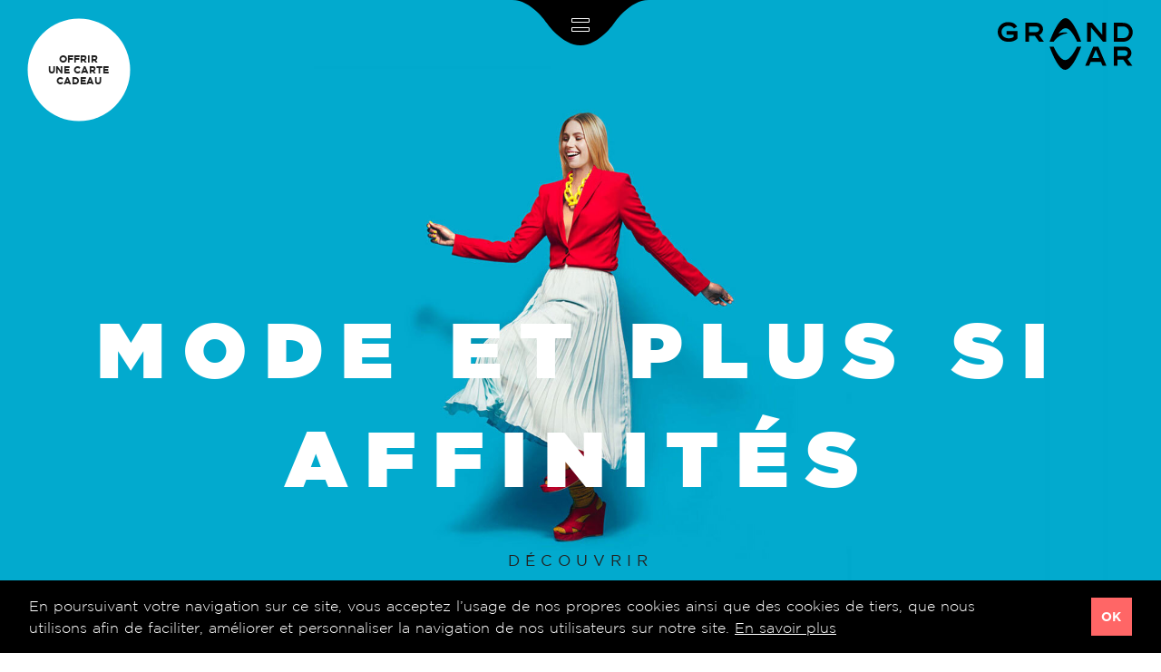

--- FILE ---
content_type: text/html; charset=utf-8
request_url: https://grandvar.com/mode
body_size: 38341
content:
<!doctype html>
<html lang="fr">
  <head >
    <link rel="stylesheet" id="magnific-popup-css" href="https://admin.grandvar.com/wp-content/plugins/mapplic/css/magnific-popup.css" media="all">
    <link rel="stylesheet" id="mapplic-style-css" href="https://admin.grandvar.com/wp-content/plugins/mapplic/core/mapplic.css" media="all">
    <meta data-n-head="ssr" charset="utf-8"><meta data-n-head="ssr" name="viewport" content="width=device-width, initial-scale=1"><meta data-n-head="ssr" http-equiv="ScreenOrientation" content="autoRotate:disabled"><meta data-n-head="ssr" data-hid="charset" charset="utf-8"><meta data-n-head="ssr" data-hid="mobile-web-app-capable" name="mobile-web-app-capable" content="yes"><meta data-n-head="ssr" data-hid="apple-mobile-web-app-title" name="apple-mobile-web-app-title" content="Grand Var"><meta data-n-head="ssr" data-hid="theme-color" name="theme-color" content="#000000"><meta data-n-head="ssr" data-hid="author" name="author" content="Grand Var"><meta data-n-head="ssr" data-hid="description" name="description" content="Au fil des saisons (oui parce qu’il ne fait pas toujours 25 degrés même dans le Var), nos boutiques proposent de suivre la mode comme de la réinventer ! Sacs à mains, robes de plage, doudoune stylée, veste canon ou sneakers en série limitée… Bref, nous avons tout pour habiller la famille, les amis et qui vous voulez."><meta data-n-head="ssr" data-hid="robots" name="robots" content="index, follow, max-image-preview:large, max-snippet:-1, max-video-preview:-1"><meta data-n-head="ssr" data-hid="og:type" property="og:type" content="website"><meta data-n-head="ssr" data-hid="og:title" property="og:title" content="Mode - Centre commercial Grand Var"><meta data-n-head="ssr" data-hid="og:description" property="og:description" content="Au fil des saisons (oui parce qu’il ne fait pas toujours 25 degrés même dans le Var), nos boutiques proposent de suivre la mode comme de la réinventer ! Sacs à mains, robes de plage, doudoune stylée, veste canon ou sneakers en série limitée… Bref, nous avons tout pour habiller la famille, les amis et qui vous voulez."><meta data-n-head="ssr" data-hid="og:image" property="og:image" content="https://storage.googleapis.com/stateless-grand-var/2020/05/18cec2a1-mode.jpg"><meta data-n-head="ssr" data-hid="og:url" property="og:url" content="https://grandvar.com/mode"><meta data-n-head="ssr" data-hid="og:site_name" property="og:site_name" content="Grand Var"><meta data-n-head="ssr" data-hid="og:locale" property="og:locale" content="fr_FR"><meta data-n-head="ssr" data-hid="twitter:card" name="twitter:card" content="summary_large_image"><meta data-n-head="ssr" data-hid="twitter:title" name="twitter:title" content="Mode - Centre commercial Grand Var"><meta data-n-head="ssr" data-hid="twitter:description" name="twitter:description" content="Au fil des saisons (oui parce qu’il ne fait pas toujours 25 degrés même dans le Var), nos boutiques proposent de suivre la mode comme de la réinventer ! Sacs à mains, robes de plage, doudoune stylée, veste canon ou sneakers en série limitée… Bref, nous avons tout pour habiller la famille, les amis et qui vous voulez."><meta data-n-head="ssr" data-hid="twitter:image" name="twitter:image" content="https://storage.googleapis.com/stateless-grand-var/2020/05/18cec2a1-mode.jpg"><title>Mode - Centre commercial Grand Var</title><link data-n-head="ssr" rel="preconnect" href="https:/www.google-analytics.com"><link data-n-head="ssr" rel="preconnect" href="https://storage.googleapis.com"><link data-n-head="ssr" rel="icon" type="image/x-icon" href="https://storage.googleapis.com/stateless-grand-var/static/favicon.ico"><link data-n-head="ssr" rel="preload" href="/fonts/GothamBook/GothamBook.woff2" as="font" type="font/woff2" crossorigin="anonymous"><link data-n-head="ssr" rel="preload" href="/fonts/GothamLight/GothamLight.woff2" as="font" type="font/woff2" crossorigin="anonymous"><link data-n-head="ssr" rel="preload" href="/fonts/GothamBold/GothamBold.woff2" as="font" type="font/woff2" crossorigin="anonymous"><link data-n-head="ssr" rel="preload" href="/fonts/GothamUltra/GothamUltra.woff2" as="font" type="font/woff2" crossorigin="anonymous"><link data-n-head="ssr" data-hid="shortcut-icon" rel="shortcut icon" href="/favicon.ico"><link data-n-head="ssr" rel="manifest" href="/_nuxt/manifest.435a7517.json" data-hid="manifest"><link data-n-head="ssr" rel="canonical" href="https://grandvar.com/mode"><script data-n-head="ssr" type="application/ld+json">{"@context":"https://schema.org","@graph":[{"@type":"CollectionPage","name":"Mode","description":"Au fil des saisons (oui parce qu’il ne fait pas toujours 25 degrés même dans le Var), nos boutiques proposent de suivre la mode comme de la réinventer ! Sacs à mains, robes de plage, doudoune stylée, veste canon ou sneakers en série limitée… Bref, nous avons tout pour habiller la famille, les amis et qui vous voulez.","url":"https://grandvar.com/mode"},{"@type":"BreadcrumbList","itemListElement":[{"@type":"ListItem","position":1,"name":"Accueil","item":"https://grandvar.com"},{"@type":"ListItem","position":2,"name":"Mode","item":"https://grandvar.com/mode"}]}]}</script><link rel="preload" href="/_nuxt/4e2175a.modern.js" as="script"><link rel="preload" href="/_nuxt/df74547.modern.js" as="script"><link rel="preload" href="/_nuxt/1ee241a.modern.js" as="script"><link rel="preload" href="/_nuxt/db27a09.modern.js" as="script"><link rel="preload" href="/_nuxt/e954149.modern.js" as="script"><style data-vue-ssr-id="1de2615c:0 63e2dbec:0 20ce45e6:0 33a1ed24:0 60763f01:0 6befdfa6:0 6cadffae:0 1cddb8d2:0 32dad44a:0 4b93dce3:0 4e636460:0 0bcaefa4:0 2c44c3b4:0 72f092ee:0 18bfd63c:0 4984067c:0 14e0cc06:0 cf437a80:0 2ffc7c5f:0 82bfd92e:0 2deba735:0 7a1d72fa:0 cb08dcba:0">[style*="--aspect-ratio"]:before,[style*="--aspect-ratio"]>:first-child{width:100%}[style*="--aspect-ratio"]>:first-child{height:100%;left:0;position:absolute;top:0}[style*="--aspect-ratio"]{position:relative}[style*="--aspect-ratio"]:before{--aspect-ratio-divider:calc(var(--aspect-ratio));content:"";display:block;padding-bottom:calc(100%/var(--aspect-ratio-divider))}.u-grid{display:grid;grid-template-columns:.5fr repeat(8,1fr) .5fr}@media(orientation:landscape){.u-grid{grid-template-columns:3fr repeat(8,1fr) 3fr}}@media(min-width:768px)and (orientation:landscape){.u-grid{grid-template-columns:repeat(10,1fr);margin:auto;max-width:1024px;width:83.333333%}}@media(min-width:1280px){.u-grid{grid-template-columns:repeat(10,1fr);margin:auto;max-width:1024px;max-width:1200px;width:83.333333%}}@font-face{font-display:swap;font-family:GothamBook;font-style:normal;font-weight:400;src:url(/fonts/GothamBook/GothamBook.woff2) format("woff2"),url(/fonts/GothamBook/GothamBook.woff) format("woff"),url(/fonts/GothamBook/GothamBook.otf) format("opentype")}@font-face{font-display:swap;font-family:GothamLight;font-style:normal;font-weight:400;src:url(/fonts/GothamLight/GothamLight.woff2) format("woff2"),url(/fonts/GothamLight/GothamLight.woff) format("woff"),url(/fonts/GothamLight/GothamLight.otf) format("opentype")}@font-face{font-display:swap;font-family:GothamBold;font-style:normal;font-weight:400;src:url(/fonts/GothamBold/GothamBold.woff2) format("woff2"),url(/fonts/GothamBold/GothamBold.woff) format("woff"),url(/fonts/GothamBold/GothamBold.otf) format("opentype")}@font-face{font-display:swap;font-family:GothamUltra;font-style:normal;font-weight:400;src:url(/fonts/GothamUltra/GothamUltra.woff2) format("woff2"),url(/fonts/GothamUltra/GothamUltra.woff) format("woff"),url(/fonts/GothamUltra/GothamUltra.otf) format("opentype")}:root{--font-gotham-book:"GothamBook",serif;--font-gotham-light:"GothamLight",serif;--font-gotham-bold:"GothamBold",serif;--font-gotham-ultra:"GothamUltra",serif;--color-transparent:transparent;--color-white:#fff;--color-white-25:hsla(0,0%,100%,.25);--color-white-50:hsla(0,0%,100%,.5);--color-black:#000;--color-red:#f66;--color-green:#6c6;--color-yellow:#fc0;--font-size-s:14px;--font-size-m:16px;--font-size-l:24px;--font-size-xl:32px;--font-size-small:14px;--font-size-h1:28.5px;--font-size-h2:21px;--font-size-h3:17px;--font-size-h4:17px;--font-size-h5:11px;--font-size-chapo:14px;--font-size-h6:14px;--font-size-h7:11px;--font-size-date:11px;--font-size-menu:21px;--font-size-body-u:11px}@media(min-width:768px){:root{--font-size-s:16px;--font-size-m:24px;--font-size-l:32px;--font-size-xl:48px;--font-size-small:14px;--font-size-h1:86px;--font-size-h2:43px;--font-size-h3:28.5px;--font-size-h4:28.5px;--font-size-h5:21px;--font-size-chapo:21px;--font-size-h6:14px;--font-size-h7:11px;--font-size-date:11px;--font-size-menu:28.5px;--font-size-body-u:14px}}:root{--spacing-xxs:8px;--spacing-s:25px;--spacing-m:40px;--spacing-l:60px}@media(min-width:768px){:root{--spacing-xxs:8px;--spacing-s:25px;--spacing-m:80px;--spacing-l:120px}}:root{--letter-spacing-h4:4px;--letter-spacing-xs:4px;--letter-spacing-s:5px;--letter-spacing-m:8px;--letter-spacing-xl:10px}@media(min-width:768px){:root{--letter-spacing-h4:5px;--letter-spacing-xs:4px;--letter-spacing-s:10px;--letter-spacing-m:15px;--letter-spacing-xl:20px}}:root{--line-height-s:14px;--line-height-m:16px;--line-height-l:24px;--line-height-small:20px;--line-height-xl:32px;--line-height-h1:40px;--line-height-h2:30px;--line-height-h3:25px;--line-height-h4:20px;--line-height-h5:15px;--line-height-h6:20px;--line-height-chapo:20px;--line-height-h7:15px;--line-height-date:20px;--line-height-menu:25px;--line-height-body-u:20px}@media(min-width:768px){:root{--line-height-s:16px;--line-height-m:24px;--line-height-l:32px;--line-height-small:20px;--line-height-xl:48px;--line-height-h1:120px;--line-height-h2:60px;--line-height-h3:40px;--line-height-h4:35px;--line-height-h5:25px;--line-height-h6:20px;--line-height-chapo:30px;--line-height-h7:20px;--line-height-date:20px;--line-height-menu:40px;--line-height-body-u:25px}}html{box-sizing:border-box;-moz-osx-font-smoothing:grayscale;-webkit-font-smoothing:antialiased;height:100%;word-spacing:1px}body{position:relative}body.noScroll{height:100%;max-height:100vh;max-height:calc(var(--vh, 1vh)*100);overflow-y:hidden!important}*,:after,:before{box-sizing:border-box;margin:0;-webkit-user-select:none;-moz-user-select:none;user-select:none}a,button,input,select,textarea{-webkit-tap-highlight-color:rgba(0,0,0,0)}a,a:active,a:focus,a:hover{outline:0!important}input::-moz-focus-inner{border:0}button{background:transparent;border:initial;color:inherit;font-size:inherit;padding:0}button:active{border-style:initial}canvas{display:block!important}@media(min-width:769px){.br-m{display:none}}@media(max-width:768px){.br-desktop{display:none}}.u-uppercase{text-transform:uppercase}.u-text-center{text-align:center}.e-body-u{font-family:"GothamBook",serif;font-family:var(--font-gotham-book);font-size:11px;font-size:var(--font-size-body-u);letter-spacing:4px;letter-spacing:var(--letter-spacing-h4);line-height:20px;line-height:var(--line-height-body-u)}.u-link-hover{position:relative}@media(hover:hover){.u-link-hover:hover:after{transform:scaleX(1);transform-origin:center left}}.u-link-hover:after{background-color:#fff;bottom:-2px;content:"";display:block;height:1px;left:0;position:absolute;transform:scaleX(0);transform-origin:center right;transition:transform .3s ease-in-out;width:100%}.u-round-hover{transition:transform .2s ease-out}@media(hover:hover){.u-round-hover:hover{transform:scale(1.1)}}.e-h1{font-family:"GothamUltra",serif;font-family:var(--font-gotham-ultra);font-size:28px;letter-spacing:10px;line-height:40px;text-transform:uppercase}@media(min-width:768px){.e-h1{font-size:86px;letter-spacing:20px;line-height:120px}}.e-h2{font-family:"GothamUltra",serif;font-family:var(--font-gotham-ultra);font-size:21px;letter-spacing:8px;line-height:30px;text-transform:uppercase}@media(min-width:768px){.e-h2{font-size:43px;letter-spacing:15px;line-height:60px}}.e-h3{font-family:"GothamUltra",serif;font-family:var(--font-gotham-ultra);font-size:17px;letter-spacing:5px;line-height:25px;text-transform:uppercase}@media(min-width:768px){.e-h3{font-size:28px;letter-spacing:10px;line-height:40px}}.e-h4{font-family:"GothamBold",serif;font-family:var(--font-gotham-bold);font-size:17px;letter-spacing:4px;line-height:20px;text-transform:uppercase}@media(min-width:768px){.e-h4{font-size:28px;letter-spacing:5px;line-height:35px}}.e-h5{font-family:"GothamBold",serif;font-family:var(--font-gotham-bold);font-size:17px;letter-spacing:4px;line-height:20px;text-transform:uppercase}@media(min-width:768px){.e-h5{font-size:21px;letter-spacing:5px;line-height:25px}}.e-h6{font-family:"GothamBold",serif;font-family:var(--font-gotham-bold);font-size:14px;letter-spacing:4px;line-height:20px;text-transform:uppercase}@media(min-width:768px){.e-h6{font-size:14px;letter-spacing:4px;line-height:20px}}.e-chapo{font-family:"GothamLight",serif;font-family:var(--font-gotham-light);font-size:14px;letter-spacing:5px;line-height:20px;text-transform:uppercase}@media(min-width:768px){.e-chapo{font-size:21px;letter-spacing:5px;line-height:30px}}.e-date{font-family:"GothamBook",serif;font-family:var(--font-gotham-book);font-size:12px;letter-spacing:4px;line-height:20px;text-transform:uppercase}@media(min-width:768px){.e-date{font-size:12px;letter-spacing:4px;line-height:20px}}.e-date-l{font-family:"GothamBook",serif;font-family:var(--font-gotham-book);font-size:17px;letter-spacing:6px;line-height:30px;text-transform:uppercase}@media(min-width:768px){.e-date-l{font-size:17px;letter-spacing:6px;line-height:30px}}.e-category{font-family:"GothamBold",serif;font-family:var(--font-gotham-bold);font-size:12px;letter-spacing:4px;line-height:20px;text-transform:uppercase}@media(min-width:768px){.e-category{font-size:12px;letter-spacing:4px;line-height:20px}}.e-body{font-family:"GothamLight",serif;font-family:var(--font-gotham-light);font-size:14px;letter-spacing:0;line-height:20px}@media(min-width:768px){.e-body{font-size:16px;letter-spacing:0;line-height:25px}}.e-subtitle{font-family:"GothamBold",serif;font-family:var(--font-gotham-bold);font-size:14px;letter-spacing:0;line-height:20px}@media(min-width:768px){.e-subtitle{font-size:16px;letter-spacing:0;line-height:25px}}.e-small{font-family:"GothamLight",serif;font-family:var(--font-gotham-light);font-size:14px;letter-spacing:0;line-height:20px}@media(min-width:768px){.e-small{font-size:14px;letter-spacing:0;line-height:25px}}.e-xsmall{font-family:"GothamLight",serif;font-family:var(--font-gotham-light);font-size:12px;letter-spacing:0;line-height:20px}@media(min-width:768px){.e-xsmall{font-size:12px;letter-spacing:0;line-height:20px}}.transition__fadeIn{opacity:0;transition-duration:1s;transition-property:opacity;transition-timing-function:linear(0,.03415 6.402%,.12808 11.414%,.66036 20.609%,.84475 30.42%,.91554 40.622%,.96327 54.986%,1);transition-timing-function:var(--spring-easing)}.transition__fadeInUp{opacity:0;transform:translateY(100px);transition-duration:1s;transition-property:opacity,transform;transition-timing-function:linear(0,.03415 6.402%,.12808 11.414%,.66036 20.609%,.84475 30.42%,.91554 40.622%,.96327 54.986%,1),linear(0,.03415 6.402%,.12808 11.414%,.66036 20.609%,.84475 30.42%,.91554 40.622%,.96327 54.986%,1);transition-timing-function:var(--spring-easing),var(--spring-easing)}.transition--on.transition__fadeIn{opacity:1}.transition--on.transition__fadeInUp{opacity:1;transform:translate(0)}a,abbr,acronym,address,applet,article,aside,audio,b,big,blockquote,body,canvas,caption,center,cite,code,dd,del,details,dfn,div,dl,dt,em,embed,fieldset,figcaption,figure,footer,form,h1,h2,h3,h4,h5,h6,header,hgroup,html,i,iframe,img,ins,kbd,label,legend,li,mark,menu,nav,object,ol,output,p,pre,q,ruby,s,samp,section,small,span,strike,strong,sub,summary,sup,table,tbody,td,tfoot,th,thead,time,tr,tt,u,ul,var,video{border:0;font:inherit;font-size:100%;margin:0;padding:0;vertical-align:baseline}:focus{outline:0}article,aside,details,figcaption,figure,footer,header,hgroup,menu,nav,section{display:block}body{line-height:1}ol,ul{list-style:none}blockquote,q{quotes:none}blockquote:after,blockquote:before,q:after,q:before{content:"";content:none}input[type=search]::-webkit-search-cancel-button,input[type=search]::-webkit-search-decoration,input[type=search]::-webkit-search-results-button,input[type=search]::-webkit-search-results-decoration{-webkit-appearance:none;-moz-appearance:none}input[type=search]{-webkit-appearance:none;-moz-appearance:none}audio,canvas,video{display:inline-block;*display:inline;max-width:100%;*zoom:1}audio:not([controls]){display:none;height:0}[hidden]{display:none}html{font-size:100%;-webkit-text-size-adjust:100%;-ms-text-size-adjust:100%}a{color:inherit;-webkit-text-decoration:none;text-decoration:none}a:focus{outline:thin dotted}a:active,a:hover{outline:0}img{border:0;-ms-interpolation-mode:bicubic}figure,form{margin:0}fieldset{border:1px solid silver;margin:0 2px;padding:.35em .625em .75em}legend{border:0;*margin-left:-7px;padding:0;white-space:normal}button,input,select,textarea{font-size:100%;margin:0;vertical-align:baseline;*vertical-align:middle}button,input{line-height:normal}button,select{text-transform:none}button,html input[type=button],input[type=reset],input[type=submit]{-webkit-appearance:button;cursor:pointer;*overflow:visible}button[disabled],html input[disabled]{cursor:default}input[type=checkbox],input[type=radio]{box-sizing:border-box;*height:13px;padding:0;*width:13px}input[type=search]{-webkit-appearance:textfield;box-sizing:content-box}input[type=search]::-webkit-search-cancel-button,input[type=search]::-webkit-search-decoration{-webkit-appearance:none}button::-moz-focus-inner,input::-moz-focus-inner{border:0;padding:0}textarea{overflow:auto;vertical-align:top}table{border-collapse:collapse;border-spacing:0}button,html,input,select,textarea{color:#222}::-moz-selection{background:#b3d4fc;text-shadow:none}::selection{background:#b3d4fc;text-shadow:none}img{vertical-align:middle}fieldset{border:0;margin:0;padding:0}textarea{resize:vertical}.chromeframe{background:#ccc;color:#000;margin:.2em 0;padding:.2em 0}:root{--spring-easing:linear(0,0.03415 6.402%,0.12808 11.414%,0.66036 20.609%,0.84475 30.42%,0.91554 40.622%,0.96327 54.986%,1)}.mapplic{margin-top:80px;min-height:400px}.mapplic-container{width:80%}.mapplic-sidebar{width:20%;z-index:5}.mapplic-icon{fill:#000!important;transition:transform .4s}.mapplic-element a,.mapplic-element a:active,.mapplic-element button,.mapplic-element input{font-size:14px!important}.mapplic-list-container .mapplic-dir-item a{align-items:center;display:flex;font-size:14px!important}.mapplic-dir-item h4{font-size:14px!important}.mapplic-level-switcher button.mapplic-selected{background-color:#000!important;color:#fff!important;transform:scale(1)!important}.mapplic-level-switcher button{color:#fff;color:var(--white,#fff);font-family:"GothamBold",serif;font-family:var(--font-gotham-bold);font-feature-settings:"clig" off,"liga" off;font-size:14px;font-style:normal;font-weight:700;letter-spacing:4px;line-height:20px;padding:10px;text-transform:uppercase!important;text-transform:uppercase}.map .mapplic-tooltip-title{display:none}.mapplic-hovertip .mapplic-tooltip-title{display:block!important}
@font-face{font-family:"swiper-icons";font-style:normal;font-weight:400;src:url("data:application/font-woff;charset=utf-8;base64, [base64]//wADZ2x5ZgAAAywAAADMAAAD2MHtryVoZWFkAAABbAAAADAAAAA2E2+eoWhoZWEAAAGcAAAAHwAAACQC9gDzaG10eAAAAigAAAAZAAAArgJkABFsb2NhAAAC0AAAAFoAAABaFQAUGG1heHAAAAG8AAAAHwAAACAAcABAbmFtZQAAA/gAAAE5AAACXvFdBwlwb3N0AAAFNAAAAGIAAACE5s74hXjaY2BkYGAAYpf5Hu/j+W2+MnAzMYDAzaX6QjD6/4//Bxj5GA8AuRwMYGkAPywL13jaY2BkYGA88P8Agx4j+/8fQDYfA1AEBWgDAIB2BOoAeNpjYGRgYNBh4GdgYgABEMnIABJzYNADCQAACWgAsQB42mNgYfzCOIGBlYGB0YcxjYGBwR1Kf2WQZGhhYGBiYGVmgAFGBiQQkOaawtDAoMBQxXjg/wEGPcYDDA4wNUA2CCgwsAAAO4EL6gAAeNpj2M0gyAACqxgGNWBkZ2D4/wMA+xkDdgAAAHjaY2BgYGaAYBkGRgYQiAHyGMF8FgYHIM3DwMHABGQrMOgyWDLEM1T9/w8UBfEMgLzE////P/5//f/V/xv+r4eaAAeMbAxwIUYmIMHEgKYAYjUcsDAwsLKxc3BycfPw8jEQA/[base64]/uznmfPFBNODM2K7MTQ45YEAZqGP81AmGGcF3iPqOop0r1SPTaTbVkfUe4HXj97wYE+yNwWYxwWu4v1ugWHgo3S1XdZEVqWM7ET0cfnLGxWfkgR42o2PvWrDMBSFj/IHLaF0zKjRgdiVMwScNRAoWUoH78Y2icB/yIY09An6AH2Bdu/UB+yxopYshQiEvnvu0dURgDt8QeC8PDw7Fpji3fEA4z/PEJ6YOB5hKh4dj3EvXhxPqH/SKUY3rJ7srZ4FZnh1PMAtPhwP6fl2PMJMPDgeQ4rY8YT6Gzao0eAEA409DuggmTnFnOcSCiEiLMgxCiTI6Cq5DZUd3Qmp10vO0LaLTd2cjN4fOumlc7lUYbSQcZFkutRG7g6JKZKy0RmdLY680CDnEJ+UMkpFFe1RN7nxdVpXrC4aTtnaurOnYercZg2YVmLN/d/gczfEimrE/fs/bOuq29Zmn8tloORaXgZgGa78yO9/cnXm2BpaGvq25Dv9S4E9+5SIc9PqupJKhYFSSl47+Qcr1mYNAAAAeNptw0cKwkAAAMDZJA8Q7OUJvkLsPfZ6zFVERPy8qHh2YER+3i/BP83vIBLLySsoKimrqKqpa2hp6+jq6RsYGhmbmJqZSy0sraxtbO3sHRydnEMU4uR6yx7JJXveP7WrDycAAAAAAAH//wACeNpjYGRgYOABYhkgZgJCZgZNBkYGLQZtIJsFLMYAAAw3ALgAeNolizEKgDAQBCchRbC2sFER0YD6qVQiBCv/H9ezGI6Z5XBAw8CBK/m5iQQVauVbXLnOrMZv2oLdKFa8Pjuru2hJzGabmOSLzNMzvutpB3N42mNgZGBg4GKQYzBhYMxJLMlj4GBgAYow/P/PAJJhLM6sSoWKfWCAAwDAjgbRAAB42mNgYGBkAIIbCZo5IPrmUn0hGA0AO8EFTQAA") format("woff")}:root{--swiper-theme-color:#007aff}.swiper-container{list-style:none;margin-left:auto;margin-right:auto;overflow:hidden;padding:0;position:relative;z-index:1}.swiper-container-vertical>.swiper-wrapper{flex-direction:column}.swiper-wrapper{box-sizing:initial;display:flex;height:100%;position:relative;transition-property:transform;width:100%;z-index:1}.swiper-container-android .swiper-slide,.swiper-wrapper{transform:translateZ(0)}.swiper-container-multirow>.swiper-wrapper{flex-wrap:wrap}.swiper-container-multirow-column>.swiper-wrapper{flex-direction:column;flex-wrap:wrap}.swiper-container-free-mode>.swiper-wrapper{margin:0 auto;transition-timing-function:ease-out}.swiper-slide{flex-shrink:0;height:100%;position:relative;transition-property:transform;width:100%}.swiper-slide-invisible-blank{visibility:hidden}.swiper-container-autoheight,.swiper-container-autoheight .swiper-slide{height:auto}.swiper-container-autoheight .swiper-wrapper{align-items:flex-start;transition-property:transform,height}.swiper-container-3d{perspective:1200px}.swiper-container-3d .swiper-cube-shadow,.swiper-container-3d .swiper-slide,.swiper-container-3d .swiper-slide-shadow-bottom,.swiper-container-3d .swiper-slide-shadow-left,.swiper-container-3d .swiper-slide-shadow-right,.swiper-container-3d .swiper-slide-shadow-top,.swiper-container-3d .swiper-wrapper{transform-style:preserve-3d}.swiper-container-3d .swiper-slide-shadow-bottom,.swiper-container-3d .swiper-slide-shadow-left,.swiper-container-3d .swiper-slide-shadow-right,.swiper-container-3d .swiper-slide-shadow-top{height:100%;left:0;pointer-events:none;position:absolute;top:0;width:100%;z-index:10}.swiper-container-3d .swiper-slide-shadow-left{background-image:linear-gradient(270deg,rgba(0,0,0,.5),transparent)}.swiper-container-3d .swiper-slide-shadow-right{background-image:linear-gradient(90deg,rgba(0,0,0,.5),transparent)}.swiper-container-3d .swiper-slide-shadow-top{background-image:linear-gradient(0deg,rgba(0,0,0,.5),transparent)}.swiper-container-3d .swiper-slide-shadow-bottom{background-image:linear-gradient(180deg,rgba(0,0,0,.5),transparent)}.swiper-container-css-mode>.swiper-wrapper{overflow:auto;scrollbar-width:none;-ms-overflow-style:none}.swiper-container-css-mode>.swiper-wrapper::-webkit-scrollbar{display:none}.swiper-container-css-mode>.swiper-wrapper>.swiper-slide{scroll-snap-align:start start}.swiper-container-horizontal.swiper-container-css-mode>.swiper-wrapper{scroll-snap-type:x mandatory}.swiper-container-vertical.swiper-container-css-mode>.swiper-wrapper{scroll-snap-type:y mandatory}:root{--swiper-navigation-size:44px}.swiper-button-next,.swiper-button-prev{align-items:center;color:#007aff;color:var(--swiper-navigation-color,var(--swiper-theme-color));cursor:pointer;display:flex;height:44px;height:var(--swiper-navigation-size);justify-content:center;margin-top:-22px;margin-top:calc(var(--swiper-navigation-size)*-1/2);position:absolute;top:50%;width:27px;width:calc(var(--swiper-navigation-size)/44*27);z-index:10}.swiper-button-next.swiper-button-disabled,.swiper-button-prev.swiper-button-disabled{cursor:auto;opacity:.35;pointer-events:none}.swiper-button-next:after,.swiper-button-prev:after{font-family:swiper-icons;font-size:44px;font-size:var(--swiper-navigation-size);font-variant:normal;letter-spacing:0;line-height:1;text-transform:none!important;text-transform:none}.swiper-button-prev,.swiper-container-rtl .swiper-button-next{left:10px;right:auto}.swiper-button-prev:after,.swiper-container-rtl .swiper-button-next:after{content:"prev"}.swiper-button-next,.swiper-container-rtl .swiper-button-prev{left:auto;right:10px}.swiper-button-next:after,.swiper-container-rtl .swiper-button-prev:after{content:"next"}.swiper-button-next.swiper-button-white,.swiper-button-prev.swiper-button-white{--swiper-navigation-color:#fff}.swiper-button-next.swiper-button-black,.swiper-button-prev.swiper-button-black{--swiper-navigation-color:#000}.swiper-button-lock{display:none}.swiper-pagination{position:absolute;text-align:center;transform:translateZ(0);transition:opacity .3s;z-index:10}.swiper-pagination.swiper-pagination-hidden{opacity:0}.swiper-container-horizontal>.swiper-pagination-bullets,.swiper-pagination-custom,.swiper-pagination-fraction{bottom:10px;left:0;width:100%}.swiper-pagination-bullets-dynamic{font-size:0;overflow:hidden}.swiper-pagination-bullets-dynamic .swiper-pagination-bullet{position:relative;transform:scale(.33)}.swiper-pagination-bullets-dynamic .swiper-pagination-bullet-active,.swiper-pagination-bullets-dynamic .swiper-pagination-bullet-active-main{transform:scale(1)}.swiper-pagination-bullets-dynamic .swiper-pagination-bullet-active-prev{transform:scale(.66)}.swiper-pagination-bullets-dynamic .swiper-pagination-bullet-active-prev-prev{transform:scale(.33)}.swiper-pagination-bullets-dynamic .swiper-pagination-bullet-active-next{transform:scale(.66)}.swiper-pagination-bullets-dynamic .swiper-pagination-bullet-active-next-next{transform:scale(.33)}.swiper-pagination-bullet{background:#000;border-radius:100%;display:inline-block;height:8px;opacity:.2;width:8px}button.swiper-pagination-bullet{-webkit-appearance:none;-moz-appearance:none;appearance:none;border:none;box-shadow:none;margin:0;padding:0}.swiper-pagination-clickable .swiper-pagination-bullet{cursor:pointer}.swiper-pagination-bullet-active{background:#007aff;background:var(--swiper-pagination-color,var(--swiper-theme-color));opacity:1}.swiper-container-vertical>.swiper-pagination-bullets{right:10px;top:50%;transform:translate3d(0,-50%,0)}.swiper-container-vertical>.swiper-pagination-bullets .swiper-pagination-bullet{display:block;margin:6px 0}.swiper-container-vertical>.swiper-pagination-bullets.swiper-pagination-bullets-dynamic{top:50%;transform:translateY(-50%);width:8px}.swiper-container-vertical>.swiper-pagination-bullets.swiper-pagination-bullets-dynamic .swiper-pagination-bullet{display:inline-block;transition:transform .2s,top .2s}.swiper-container-horizontal>.swiper-pagination-bullets .swiper-pagination-bullet{margin:0 4px}.swiper-container-horizontal>.swiper-pagination-bullets.swiper-pagination-bullets-dynamic{left:50%;transform:translateX(-50%);white-space:nowrap}.swiper-container-horizontal>.swiper-pagination-bullets.swiper-pagination-bullets-dynamic .swiper-pagination-bullet{transition:transform .2s,left .2s}.swiper-container-horizontal.swiper-container-rtl>.swiper-pagination-bullets-dynamic .swiper-pagination-bullet{transition:transform .2s,right .2s}.swiper-pagination-progressbar{background:rgba(0,0,0,.25);position:absolute}.swiper-pagination-progressbar .swiper-pagination-progressbar-fill{background:#007aff;background:var(--swiper-pagination-color,var(--swiper-theme-color));height:100%;left:0;position:absolute;top:0;transform:scale(0);transform-origin:left top;width:100%}.swiper-container-rtl .swiper-pagination-progressbar .swiper-pagination-progressbar-fill{transform-origin:right top}.swiper-container-horizontal>.swiper-pagination-progressbar,.swiper-container-vertical>.swiper-pagination-progressbar.swiper-pagination-progressbar-opposite{height:4px;left:0;top:0;width:100%}.swiper-container-horizontal>.swiper-pagination-progressbar.swiper-pagination-progressbar-opposite,.swiper-container-vertical>.swiper-pagination-progressbar{height:100%;left:0;top:0;width:4px}.swiper-pagination-white{--swiper-pagination-color:#fff}.swiper-pagination-black{--swiper-pagination-color:#000}.swiper-pagination-lock{display:none}.swiper-scrollbar{background:rgba(0,0,0,.1);border-radius:10px;position:relative;-ms-touch-action:none}.swiper-container-horizontal>.swiper-scrollbar{bottom:3px;height:5px;left:1%;position:absolute;width:98%;z-index:50}.swiper-container-vertical>.swiper-scrollbar{height:98%;position:absolute;right:3px;top:1%;width:5px;z-index:50}.swiper-scrollbar-drag{background:rgba(0,0,0,.5);border-radius:10px;height:100%;left:0;position:relative;top:0;width:100%}.swiper-scrollbar-cursor-drag{cursor:move}.swiper-scrollbar-lock{display:none}.swiper-zoom-container{align-items:center;display:flex;height:100%;justify-content:center;text-align:center;width:100%}.swiper-zoom-container>canvas,.swiper-zoom-container>img,.swiper-zoom-container>svg{max-height:100%;max-width:100%;object-fit:contain}.swiper-slide-zoomed{cursor:move}.swiper-lazy-preloader{animation:swiper-preloader-spin 1s linear infinite;border:4px solid #007aff;border:4px solid var(--swiper-preloader-color,var(--swiper-theme-color));border-radius:50%;border-top:4px solid transparent;box-sizing:border-box;height:42px;left:50%;margin-left:-21px;margin-top:-21px;position:absolute;top:50%;transform-origin:50%;width:42px;z-index:10}.swiper-lazy-preloader-white{--swiper-preloader-color:#fff}.swiper-lazy-preloader-black{--swiper-preloader-color:#000}@keyframes swiper-preloader-spin{to{transform:rotate(1turn)}}.swiper-container .swiper-notification{left:0;opacity:0;pointer-events:none;position:absolute;top:0;z-index:-1000}.swiper-container-fade.swiper-container-free-mode .swiper-slide{transition-timing-function:ease-out}.swiper-container-fade .swiper-slide{pointer-events:none;transition-property:opacity}.swiper-container-fade .swiper-slide .swiper-slide{pointer-events:none}.swiper-container-fade .swiper-slide-active,.swiper-container-fade .swiper-slide-active .swiper-slide-active{pointer-events:auto}.swiper-container-cube{overflow:visible}.swiper-container-cube .swiper-slide{-webkit-backface-visibility:hidden;backface-visibility:hidden;height:100%;pointer-events:none;transform-origin:0 0;visibility:hidden;width:100%;z-index:1}.swiper-container-cube .swiper-slide .swiper-slide{pointer-events:none}.swiper-container-cube.swiper-container-rtl .swiper-slide{transform-origin:100% 0}.swiper-container-cube .swiper-slide-active,.swiper-container-cube .swiper-slide-active .swiper-slide-active{pointer-events:auto}.swiper-container-cube .swiper-slide-active,.swiper-container-cube .swiper-slide-next,.swiper-container-cube .swiper-slide-next+.swiper-slide,.swiper-container-cube .swiper-slide-prev{pointer-events:auto;visibility:visible}.swiper-container-cube .swiper-slide-shadow-bottom,.swiper-container-cube .swiper-slide-shadow-left,.swiper-container-cube .swiper-slide-shadow-right,.swiper-container-cube .swiper-slide-shadow-top{-webkit-backface-visibility:hidden;backface-visibility:hidden;z-index:0}.swiper-container-cube .swiper-cube-shadow{background:#000;bottom:0;-webkit-filter:blur(50px);filter:blur(50px);height:100%;left:0;opacity:.6;position:absolute;width:100%;z-index:0}.swiper-container-flip{overflow:visible}.swiper-container-flip .swiper-slide{-webkit-backface-visibility:hidden;backface-visibility:hidden;pointer-events:none;z-index:1}.swiper-container-flip .swiper-slide .swiper-slide{pointer-events:none}.swiper-container-flip .swiper-slide-active,.swiper-container-flip .swiper-slide-active .swiper-slide-active{pointer-events:auto}.swiper-container-flip .swiper-slide-shadow-bottom,.swiper-container-flip .swiper-slide-shadow-left,.swiper-container-flip .swiper-slide-shadow-right,.swiper-container-flip .swiper-slide-shadow-top{-webkit-backface-visibility:hidden;backface-visibility:hidden;z-index:0}
#appView{position:relative;z-index:1}#appBackground{height:100vh;height:calc(var(--vh, 1vh)*100);left:0;position:fixed;top:0;width:100%;z-index:-1}
@media screen and (min-width:320px)and (max-width:768px)and (orientation:landscape){body{height:100%;overflow-y:hidden}}.appLandscape{align-items:center;background-color:var(--color-black);color:var(--color-white);display:none;height:100vh;height:calc(var(--vh, 1vh)*100);justify-content:center;left:0;position:fixed;text-align:center;top:0;width:100%;z-index:9999999}@media screen and (min-width:320px)and (max-width:768px)and (orientation:landscape){.appLandscape{display:flex}}
.cookie__bar{align-items:center;background:var(--color-black);bottom:0;color:var(--color-white);display:flex;flex-direction:column;font-size:.9em;justify-content:space-between;left:0;line-height:1.5em;padding:1em 0;position:fixed;width:100%;z-index:9999}@media(min-width:640px){.cookie__bar{flex-direction:row;font-size:1em;line-height:1.5em;padding:1em 2em}}.cookie__bar p{margin-bottom:.7em;text-align:left;width:90%}.cookie__bar p a{color:var(--color-white);-webkit-text-decoration:underline;text-decoration:underline}.cookie__bar p a:after{display:none}@media(min-width:640px){.cookie__bar p{margin-bottom:0;padding-right:1em}}.cookie__bar .button-link{border:0;color:var(--color-white);cursor:pointer;font-family:sans-serif;font-family:var(--font-gotham-bold);font-size:.9em;opacity:1;outline:none;padding:.8em}@media(min-width:1024px){.cookie__bar .button-link{margin-bottom:0;margin-left:auto}}.cookie__bar .button-link:hover{opacity:1}.cookie__bar .button-link:last-child{background-color:var(--color-red);color:var(--color-white)}
.hidden[data-v-c5cec1ba]{display:none!important}.wrapper__popin[data-v-c5cec1ba]{align-items:center;display:flex;height:100%;justify-content:center;position:fixed;width:100%;z-index:11}.overlay[data-v-c5cec1ba]{backdrop-filter:blur(100px);background:#000;display:block;height:100vh;left:0;opacity:.65;position:absolute;top:0;width:100vw}.overlay[data-v-c5cec1ba],.popin[data-v-c5cec1ba]{transition:opacity .5s var(--spring-easing)}.popin[data-v-c5cec1ba]{align-items:center;background:#fff;display:flex;flex-direction:column;font-family:var(--font-gotham-bold);justify-content:center;max-height:85dvh;overflow:hidden;padding:70px 18px 18px;position:relative;text-transform:uppercase;width:90vw;z-index:4}@media(min-width:769px){.popin[data-v-c5cec1ba]{height:auto;padding:100px 18px 18px;width:580px}}.popin__close[data-v-c5cec1ba]{cursor:pointer;display:block;height:50px;left:50%;overflow:hidden;position:absolute;top:0;transform:translateX(-50%);width:150px}@media(min-width:768px){.popin__close[data-v-c5cec1ba]{max-width:180px}}.popin__cross[data-v-c5cec1ba]{display:block;left:50%;position:absolute;top:35px;transform:translateX(-50%) translateY(-100%);transition:transform 1s var(--spring-easing)}.popin__cross[data-v-c5cec1ba]:hover{transform:translateX(-50%) translateY(-100%) rotate(90deg)}.popin__wave[data-v-c5cec1ba]{display:block}.popin__title[data-v-c5cec1ba]{font-size:11px;letter-spacing:4px;margin-bottom:20px;text-align:center}@media(min-width:769px){.popin__title[data-v-c5cec1ba]{font-size:11px;margin-bottom:20px}}.popin__content[data-v-c5cec1ba]{font-size:17px;margin-bottom:20px;text-align:center}@media(min-width:769px){.popin__content[data-v-c5cec1ba]{font-size:28px;margin-bottom:20px}}.popin__button[data-v-c5cec1ba]{background:#000;color:#fff;display:flex;font-family:var(--font-gotham-bold);font-size:11px;justify-content:space-between;letter-spacing:4px;min-width:65vw;padding:25px 10px 23px;text-transform:uppercase;transition:all 1s var(--spring-easing)}@media(min-width:769px){.popin__button[data-v-c5cec1ba]{font-size:14px;min-width:320px}}.popin__button[data-v-c5cec1ba]:hover{filter:invert(1);padding:25px 10px 23px}
.appHeader{display:flex;justify-content:space-between;left:0;padding:15px 20px 0;position:fixed;top:0;width:100%;z-index:3}@media(min-width:768px){.appHeader{padding:20px 30px}}.appHeader svg,.appHeader__logo a,.appHeader__menuButton,.appHeader__menuClose,.appHeader__menuOpen,.appHeader__menuWave{display:block}.appHeader__menuOpen{transform:translateX(-50%) translateY(100%)}.appHeader__menuClose{transform:translateX(-50%) translateY(-100%)}.appHeader__menuClose:hover{transform:translateX(-50%) translateY(0) rotate(90deg)}.appHeader__menuClose,.appHeader__menuOpen{left:50%;opacity:0;position:absolute;top:20px;transition:transform 1s var(--spring-easing),opacity 1s ease-in-out}.appHeader__menuClose--visible,.appHeader__menuOpen--visible{opacity:1;transform:translateX(-50%) translateY(0)}.appHeader__menuButton{display:block;left:50%;max-width:150px;overflow:hidden;padding:0!important;pointer-events:auto;position:absolute;top:0;transform:translateX(-50%)}@media(min-width:768px){.appHeader__menuButton{max-width:180px}}.appHeader__logo a svg{width:80px}@media(min-width:768px){.appHeader__logo a svg{width:150px}}.appHeader__logo svg path,.appHeader__menuWave path{fill:var(--fill);transition:fill .15s ease-in-out}.appHeader__giftCard{align-items:center;display:flex;font-family:"GothamBold";font-size:11px;height:90px;justify-content:center;line-height:12px;pointer-events:all;position:relative;text-align:center;text-transform:uppercase;width:90px}@media(min-width:768px){.appHeader__giftCard{height:113px;width:113px}.appHeader__giftCard:hover:before{transform:translate(-50%,-50%) scale(1.075)}}.appHeader__giftCard:before{background-color:#fff;border-radius:50%;content:"";display:block;height:100%;left:50%;position:absolute;top:50%;transform:translate(-50%,-50%) scale(1);transition:transform .15s ease-in-out;width:100%;z-index:-1}.appHeader__logo{cursor:pointer;display:block}.appHeader__logo span{display:block;height:0;overflow:hidden;text-indent:-9999px;width:0}.appHeader__logo svg{height:auto;width:100%}
.appNavigation{--animatable-item-duration:400ms;color:#fff;height:calc(var(--vh)*100);padding-top:117px;pointer-events:none;position:fixed;text-align:center;width:100%;z-index:2}@media(min-width:768px){.appNavigation{display:grid;grid-template-rows:minmax(180px,.66fr) 1fr 1fr minmax(170px,.66fr);padding-top:0}}.appNavigation__background{height:100%;left:0;position:absolute;top:0;width:100%}.appNavigation__background canvas{height:100%}.appNavigation--visible{opacity:1;pointer-events:inherit}.appNavigation__links{margin-bottom:90px}@media(min-width:768px){.appNavigation__links{align-self:end;grid-row:2/span 1;margin-bottom:0}}.appNavigation__linkItem{margin-bottom:16px}@media(min-width:768px){.appNavigation__linkItem{margin-bottom:0}.appNavigation__linkItem br{display:none}}.appNavigation__linkItem .nuxt-link-exact-active{color:hsla(0,0%,100%,.25);pointer-events:none}.appNavigation__contact{margin-bottom:33px}@media(min-width:768px){.appNavigation__contact{align-self:end;grid-row:3/span 1;margin-bottom:0}}.appNavigation__contact p:first-child{margin-bottom:10px}@media(min-width:768px){.appNavigation__address br:first-child{display:none}}.appNavigation__socials{margin-bottom:40px}@media(min-width:768px){.appNavigation__socials{align-self:center;grid-row:4/span 1;margin-bottom:0}}.appNavigation__animatableItem{opacity:0;transform:translateY(-40px);transition:transform var(--animatable-item-duration) ease-in-out,opacity var(--animatable-item-duration) ease-in-out;transition-delay:0s}.appNavigation--visible .appNavigation__animatableItem{opacity:1;transform:translateY(0);transition-delay:var(--delay-in)}
.appSocials{--justify-content:center;--last-item-margin:10px}.appSocials p{margin-bottom:13px}.appSocials__pseudo{font-size:11px}.appSocials__links{display:flex;justify-content:var(--justify-content)}.appSocials__linkItem{border:1px solid var(--color-white-50);border-radius:100%;height:40px;margin-left:10px;margin-right:10px;transition:background-color .15s ease-in-out,border-color .15s ease-in-out;width:40px}@media(hover:hover){.appSocials__linkItem:hover{background-color:var(--color-white-25);border-color:var(--color-white)}}@media(min-width:768px)and (orientation:landscape){.appSocials__linkItem:last-child{margin-right:var(--last-item-margin)}}@media(min-width:1280px){.appSocials__linkItem:last-child{margin-right:var(--last-item-margin)}}.appSocials__linkItem a{display:flex!important;height:100%;margin:auto;width:100%}.appSocials__linkItem a svg{margin:auto;padding-left:1px}
.loader{background:#000;height:100%;left:0;position:fixed;top:0;width:100%;z-index:1000}.loader__content{align-items:center;display:flex;height:100%}.loader-fade-enter-active,.loader-fade-leave-active{transition:opacity 250;will-change:opacity}.loader-fade-enter-active .marquee,.loader-fade-leave-active .marquee{transition:opacity 250,transform .5s var(--spring-easing);will-change:opacity,transform}.loader-fade-enter,.loader-fade-leave-to{opacity:0}.loader-fade-enter .marquee,.loader-fade-leave-to .marquee{opacity:0;transform:translateY(10vh)}
.marquee{overflow:hidden;position:relative;white-space:nowrap}.marquee__inner{display:flex;position:relative;width:-moz-fit-content;width:fit-content}.marquee__slot{animation-duration:5s;animation-iteration-count:infinite;animation-name:marquee-slot-animation;animation-timing-function:linear}@keyframes marquee-slot-animation{0%{transform:translateX(0)}to{transform:translateX(-100%)}}
.pageCategorie{overflow:hidden}.pageCategorie__top{margin-bottom:100px}.pageCategorie__hero{margin-bottom:36px}@media(min-width:769px){.pageCategorie__hero{margin-bottom:112px}}.pageCategorie__map{background-color:var(--bg);position:relative;z-index:2}.pageCategorie__chapo{margin:auto;max-width:740px;padding:0 20px;text-align:center}.pageCategorie__marquee__slot{margin-right:25px}@media(min-width:769px){.pageCategorie__marquee__slot{margin-right:50px}}
.categorieHero{color:var(--color-white);height:100vh;height:calc(var(--vh, 1vh)*100);overflow:hidden;position:relative}.categorieHero__background{height:100%;left:0;overflow:hidden;position:absolute;top:0;width:100%;z-index:-1}.categorieHero__background__image{height:100%;left:50%;position:absolute;top:50%;transform:translateY(-50%) translateX(-50%);width:100%}.categorieHero__title{font-family:var(--font-gotham-ultra);font-size:28.5px;left:50%;letter-spacing:10px;line-height:40px;margin:auto;max-width:1200px;position:absolute;text-align:center;top:45vh;transform:translateX(-50%);width:100%}@media screen and (min-width:375px){.categorieHero__title{width:90%}}@media(min-width:769px){.categorieHero__title{font-size:var(--font-size-h1);letter-spacing:var(--letter-spacing-xl);line-height:var(--line-height-h1)}}.categorieHero__title span{display:block}.categorieHero__scroll{bottom:20px;left:50%;position:absolute;transform:translateX(-50%);white-space:nowrap}@media(min-width:769px){.categorieHero__scroll{bottom:30px}}.categorieHero__scroll__arrow{height:12px;margin-top:var(--spacing-xxs);width:12px}@media(min-width:769px){.categorieHero__scroll__arrow{height:15px;width:15px}}
.backgroundImage img{height:100%;-o-object-fit:cover;object-fit:cover;visibility:hidden;width:100%}
.shopList{--card-size:calc(min(calc(100vw - 20px), 1440px)/3)}.shopList__drom{z-index:2}.shopList__drom,.shopList__list{position:relative}.shopList__backgrounds{height:100%;left:0;position:absolute;top:0;width:100%}.shopList__background{background-color:var(--color-black);height:530px;left:0;position:absolute;top:calc((var(--i) + 1)*2.5*484px + var(--i)*360px);width:100%}@media(min-width:769px){.shopList__background{height:540px;top:calc((var(--i) + 1)*2.5*500px + var(--i)*380px)}}@media(min-width:1025px){.shopList__background{--a:calc((var(--i) + 1)*1.5*var(--card-size));--b:calc(var(--i)*var(--card-size));height:var(--card-size);top:calc(var(--a) + var(--b)/2)}}.shopList__background:last-child{height:390px}@media(min-width:769px){.shopList__background:last-child{height:430px}}.shopList__items{margin:auto;padding-bottom:30px;position:relative;z-index:2}@media(min-width:1025px){.shopList__items{display:flex;flex-wrap:wrap;padding-bottom:190px}}@media screen and (min-width:1440px){.shopList__items{max-width:1440px}}.shopList__item{margin-bottom:40px;padding:0 20px;position:relative}@media(min-width:1025px){.shopList__item{height:var(--card-size);margin-bottom:0;margin-left:var(--card-size);padding-bottom:81px;width:var(--card-size)}.shopList__item:nth-child(3n){margin-right:var(--card-size)}.shopList__item:first-child,.shopList__item:nth-child(3n+1){margin-left:0}}.shopList__item svg path{fill:var(--color-black)}.shopList__item__socials a{display:inline-block;margin-right:16px;position:relative;top:4px;transition:transform .2s ease-out}.shopList__item__socials a span{position:absolute;visibility:hidden}@media(hover:hover){.shopList__item__socials a:hover{transform:scale(1.1)}}.shopList__item__card{position:relative;z-index:1}.shopList__item--white{color:var(--color-white)}.shopList__item--white svg path{fill:var(--color-white)}.shopList__item--white:before{background-color:#000;content:"";display:block;height:calc(100% + 50px);left:0;position:absolute;top:170px;width:100%;z-index:0}@media(min-width:1025px){.shopList__item--white:before{height:100%;left:50%;top:220px;transform:translateX(-50%);width:var(--vw)}}.shopList__item--white:last-child:before{height:calc(100% + 100px)}.shopList__item__badge{border-radius:100%;bottom:0;height:100px;left:-30px;overflow:hidden;position:absolute;width:100px}.shopList__item__badge--right{left:auto;right:-30px}.shopList__item__badge img{height:100%;-o-object-fit:cover;object-fit:cover;width:100%}.shopList__item h3{margin-bottom:8px}.shopList__item__image{height:240px;margin:50px 0;position:relative;width:240px}@media screen and (min-width:1440px){.shopList__item__image{height:360px;width:360px}}.shopList__item__title{display:flex}.shopList__item__contacts__item>*{display:inline-block}.shopList__item__contacts__item__title{width:60px}
.card__image{align-items:center;display:flex;justify-content:center}.card__caption{padding-top:10px;position:relative}.card__caption__borderTop{background-color:currentColor;height:1px;left:50%;position:absolute;top:0;transform:translateX(-50%);transition:1s width var(--spring-easing);width:100%}.card__caption__title{margin-bottom:25px}
.rotating{height:100%;transform:rotate(calc(-45deg*var(--direction)));transition-delay:.05s;transition-duration:1s;transition-property:transform;transition-timing-function:var(--spring-easing);width:100%}.rotating--left{--direction:1}.rotating--right{--direction:-1}.rotating--inView{transform:rotate(calc(-15deg*var(--direction)))}.rotating img{height:100%;-o-object-fit:cover;object-fit:cover;width:100%}
.wave[data-v-3d463144]{display:block;height:auto;margin:auto;max-width:180px;width:100%}
.mapSection{align-items:center;display:flex;flex-direction:column;overflow-x:hidden;padding-top:150px}@media(min-width:769px){.mapSection{padding-top:120px}}.mapSection--withoutDrom{padding-bottom:75px}@media(min-width:769px){.mapSection--withoutDrom{padding-bottom:120px}}.mapSection__map{height:240px;margin:auto auto 140px;position:relative;text-align:center;width:240px}@media(min-width:768px){.mapSection__map{height:380px;margin-bottom:80px;width:380px}}@media(min-width:1280px){.mapSection__map{height:480px;width:480px}}@media(min-width:768px){.mapSection--inView .mapSection__map__frame{transform:translateX(-25%) rotate(-15deg)}.mapSection--inView .mapSection__map__image,.mapSection--inView .mapSection__map__overlay{transform:translateX(25%) rotate(15deg)}}@media(max-width:767px){.mapSection--inView .mapSection__map__frame{transform:translateY(-40%) rotate(-15deg)}.mapSection--inView .mapSection__map__image,.mapSection--inView .mapSection__map__overlay{transform:translateY(40%) rotate(15deg)}}.mapSection__map__image{mix-blend-mode:screen}.mapSection__map__frame,.mapSection__map__image,.mapSection__map__overlay{height:100%;left:0;position:relative;position:absolute;top:0;transition-duration:1s;transition-property:transform;transition-timing-function:var(--spring-easing);width:100%}.mapSection__map__overlay{--rotate-z:15deg}.mapSection__map__overlay__pointer{height:30px;left:50%;position:absolute;top:22%;transform:rotate(-15deg);width:30px}@media(min-width:768px){.mapSection__map__overlay__pointer{height:45px;width:45px}}@media(min-width:1280px){.mapSection__map__overlay__pointer{height:60px;width:60px}}.mapSection__map__overlay__pin{background-color:var(--color-black);border-radius:100%;height:10px;left:48%;position:absolute;top:36%;width:10px}@media(min-width:769px){.mapSection__map__overlay__pin{height:20px;width:20px}}.mapSection__map__image{--rotate-z:15deg}.mapSection__map__image img{height:100%;-o-object-fit:cover;object-fit:cover;width:100%}.mapSection__map__frame{--rotate-z:-15deg;align-items:center;border:1px solid var(--color-black);display:flex;flex-direction:column;justify-content:center;margin-bottom:-30px;z-index:2}@media(min-width:768px){.mapSection__map__frame{margin-bottom:0;margin-right:-190px}}.mapSection__text{margin:auto auto 33px;max-width:480px;padding:0 20px;text-align:center;width:100%}@media(min-width:768px){.mapSection__text{margin-bottom:51px}}.mapSection__text__title{margin-bottom:var(--spacing-xxs)}
.lazyPicture[data-v-f1703a9a]{visibility:hidden}.lazyPicture--visible[data-v-f1703a9a]{visibility:visible}.lazyPicture img[data-v-f1703a9a]{height:100%;-o-object-fit:cover;object-fit:cover;width:100%}
.newsSection{background-color:var(--color-white);color:var(--color-black);padding-top:50px;position:relative;z-index:1}.newsSection__titles{margin-bottom:20px;text-align:center}@media(min-width:769px){.newsSection__titles{margin-bottom:65px}}.newsSection__title{margin-bottom:8px}.newsSection__paragraph{margin:auto;max-width:720px;padding:0 20px}.newsSection__swiper{margin:auto auto 35px;max-width:1440px;padding-top:50px!important}@media(min-width:769px){.newsSection__swiper{margin-bottom:var(--spacing-l)}}.newsSection__swiper__pagination{display:flex;justify-content:center;margin-top:50px}@media(min-width:769px){.newsSection__swiper__pagination{display:none}}.newsSection__swiper__pagination .swiper-pagination-bullet{background-color:transparent;background-color:initial;border:1px solid var(--color-black);opacity:1;transition-duration:.4s;transition-property:background-color;transition-timing-function:var(--spring-easing)}.newsSection__swiper__pagination .swiper-pagination-bullet-active{background-color:var(--color-black)}.newsSection__figure{padding:0 20px}.newsSection__figure__title{align-items:center;display:flex;justify-content:space-between}.newsSection__figure__image{height:160px;margin-bottom:50px;width:160px}@media(min-width:769px){.newsSection__figure__image{height:240px;width:240px}}@media(min-width:1281px){.newsSection__figure__image{height:360px;width:360px}}.newsSection__figure__image img{height:100%;-o-object-fit:cover;object-fit:cover;width:100%}.newsSection__cta{align-items:center;background-color:var(--color-black);border-radius:100%;color:var(--color-white);display:flex;flex-direction:column;font-family:var(--font-gotham-bold);font-size:11px;height:160px;justify-content:center;letter-spacing:4px;line-height:15px;margin:auto;margin-bottom:var(--spacing-l);text-align:center;width:160px}@media(min-width:769px){.newsSection__cta{font-size:14px;height:240px;line-height:20px;width:240px}}
.appFooter{background-color:var(--color-black);color:#fff;padding-bottom:5%;padding-top:30px;text-align:center}@media(min-width:768px)and (orientation:landscape){.appFooter{padding-bottom:20px}}@media(min-width:1280px){.appFooter{padding-bottom:20px}}.appFooter .error{margin-top:1em;text-transform:lowercase}.appFooter__grid>*{grid-column:2/span 8}@media(min-width:768px){.appFooter__grid>*{grid-column:3/span 6}}.appFooter__navigation,.appFooter__newsletter,.appFooter__socials{text-transform:uppercase}@media(min-width:768px)and (orientation:landscape){.appFooter__navigation,.appFooter__newsletter,.appFooter__socials{align-self:end}}@media(min-width:1280px){.appFooter__navigation,.appFooter__newsletter,.appFooter__socials{align-self:end}}.appFooter__newsletterInputs,.appFooter__submit span{display:flex}.appFooter__newsletter{margin-bottom:52px}@media(min-width:768px)and (orientation:landscape){.appFooter__newsletter{grid-column:1/span 3;margin-bottom:0}}@media(min-width:1280px){.appFooter__newsletter{grid-column:1/span 3;margin-bottom:0}}.appFooter__newsletterInputs{border:1px solid hsla(0,0%,100%,.25)}@media(min-width:768px)and (orientation:landscape){.appFooter__newsletterInputs{padding:0}}@media(min-width:1280px){.appFooter__newsletterInputs{padding:0}}.appFooter__inputLabel{display:block;margin-bottom:13px}@media(min-width:768px)and (orientation:landscape){.appFooter__inputLabel{text-align:left}}@media(min-width:1280px){.appFooter__inputLabel{text-align:left}}.appFooter__input{background:transparent;border:0 solid transparent;color:hsla(0,0%,100%,.5);flex-grow:1;padding-bottom:10px;padding-left:10px;padding-top:10px;transition:color .15s ease-in-out;-webkit-user-select:text;-moz-user-select:text;user-select:text}.appFooter__input:focus{color:#fff}.appFooter__submit{display:block;flex-shrink:0;max-width:40px;width:12.5%}.appFooter__submit span{align-items:center;justify-content:center}.appFooter__navigation{margin-bottom:42px}@media(min-width:768px)and (orientation:landscape){.appFooter__navigation{grid-column:4/span 4;margin-bottom:0}}@media(min-width:1280px){.appFooter__navigation{grid-column:4/span 4;margin-bottom:0}}.appFooter__navigationItem{font-size:11px;line-height:20px}.appFooter__socials{margin-bottom:54px}@media(min-width:768px)and (orientation:landscape){.appFooter__socials{--justify-content:flex-end;--last-item-margin:0;grid-column:8/span 3;margin-bottom:0;text-align:right}}@media(min-width:1280px){.appFooter__socials{--justify-content:flex-end;--last-item-margin:0;grid-column:8/span 3;margin-bottom:0;text-align:right}}.appFooter__socials a,.appFooter__socials svg{display:block}@media(min-width:768px)and (orientation:landscape){.appFooter__footer{display:flex;grid-column:1/span 10;justify-content:space-between;margin-top:44px}}@media(min-width:1280px){.appFooter__footer{display:flex;grid-column:1/span 10;justify-content:space-between;margin-top:44px}}.appFooter__footer p{font-size:11px;line-height:20px}@media(min-width:768px)and (orientation:landscape){.appFooter__footer p{width:25%}.appFooter__footer p:first-child{order:2}.appFooter__footer p:nth-child(2){order:3;text-align:center}.appFooter__footer p:nth-child(3){order:4;text-align:center}.appFooter__footer p:nth-child(4){order:5;text-align:center}.appFooter__footer p:nth-child(5){order:6;text-align:right}}@media(min-width:1280px){.appFooter__footer p{width:25%}.appFooter__footer p:first-child{order:2}.appFooter__footer p:nth-child(2){order:3;text-align:center}.appFooter__footer p:nth-child(3){order:4;text-align:center}.appFooter__footer p:nth-child(4){order:5;text-align:center}.appFooter__footer p:nth-child(5){order:6;text-align:right}}.appFooter__footer p:last-child{color:hsla(0,0%,100%,.5);text-align:left}
.appBackground canvas{height:100%;width:100%}</style>
    <script async src="https://www.googletagmanager.com/gtag/js?id=G-F4Y681N73P"></script>
    <script>let isGATrackingAllowed=!0;function gtag(){dataLayer.push(arguments)}window.dataLayer=window.dataLayer||[],gtag("js",new Date),gtag("config","G-F4Y681N73P",{send_page_view:isGATrackingAllowed})</script>
  </head>

  <body >
    <div data-server-rendered="true" id="__nuxt"><div id="__layout"><main><div class="appLandscape"><p class="e-h5">Merci de retourner votre téléphone</p></div> <!----> <div class="wrapper__popin hidden" data-v-c5cec1ba><div class="overlay" data-v-c5cec1ba></div> <div class="popin" data-v-c5cec1ba><div class="popin__close" data-v-c5cec1ba><svg width="15" height="15" viewBox="0 0 15 15" fill="none" xmlns="http://www.w3.org/2000/svg" class="popin__cross" data-v-c5cec1ba><path d="M10.6938 7.86316L14.283 11.2599L11.2599 14.283L7.86316 10.6938L7.5 10.3101L7.13684 10.6938L3.74012 14.283L0.707107 11.25L4.10355 7.85355L4.45711 7.5L4.10355 7.14645L0.707107 3.75L3.75 0.707107L7.14645 4.10355L7.5 4.45711L7.85355 4.10355L11.25 0.707107L14.283 3.74012L10.6938 7.13684L10.3101 7.5L10.6938 7.86316Z" stroke="white" data-v-c5cec1ba></path></svg> <svg fill="none" height="50" viewBox="0 0 150 50" width="150" xmlns="http://www.w3.org/2000/svg" class="popin__wave" data-v-c5cec1ba><path d="m37.5 25s16.7906 25 37.5 25 37.5-25 37.5-25 16.791-24.99999819 37.5-25l-75 .00000656-75.00000437.00000655c20.70940437-.00000181 37.50000437 24.99998689 37.50000437 24.99998689z" fill="#000" data-v-c5cec1ba></path></svg></div> <h1 class="popin__title" data-v-c5cec1ba></h1> <p class="popin__content" data-v-c5cec1ba></p> <!----></div></div> <header class="appHeader"><a href="https://grandvar.giftify.me/fr_FR/order_card" target="blank" rel="noopener noreferrer" class="appHeader__giftCard">Offrir<br>une carte<br>cadeau</a> <button aria-label="Ouvrir / Cacher le menu" class="appHeader__menuButton"><svg width="150" height="50" viewBox="0 0 150 50" fill="none" xmlns="http://www.w3.org/2000/svg" class="appHeader__menuWave"><path d="M37.5 25C37.5 25 54.2906 50 75 50C95.7094 50 112.5 25 112.5 25C112.5 25 129.291 1.81047e-06 150 0L75 6.55671e-06L-4.37114e-06 1.31134e-05C20.7094 1.13029e-05 37.5 25 37.5 25Z" style="--fill:black;"></path></svg> <svg width="20" height="15" viewBox="0 0 20 15" fill="none" xmlns="http://www.w3.org/2000/svg" class="appHeader__menuOpen appHeader__menuClose--visible"><path d="M0.5 0.5H19.5V4.5H0.5V0.5ZM0.5 10.5H19.5V14.5H0.5V10.5Z" stroke="white"></path></svg> <svg width="15" height="15" viewBox="0 0 15 15" fill="none" xmlns="http://www.w3.org/2000/svg" class="appHeader__menuClose"><path d="M10.6938 7.86316L14.283 11.2599L11.2599 14.283L7.86316 10.6938L7.5 10.3101L7.13684 10.6938L3.74012 14.283L0.707107 11.25L4.10355 7.85355L4.45711 7.5L4.10355 7.14645L0.707107 3.75L3.75 0.707107L7.14645 4.10355L7.5 4.45711L7.85355 4.10355L11.25 0.707107L14.283 3.74012L10.6938 7.13684L10.3101 7.5L10.6938 7.86316Z" stroke="black"></path></svg></button> <h1 class="appHeader__logo"><a href="/" class="nuxt-link-active"><span>Grand Var</span> <svg width="105" height="40" viewBox="0 0 105 40" fill="none" xmlns="http://www.w3.org/2000/svg"><path d="M101.058 31.0708C101.34 30.8763 101.616 30.6308 101.878 30.3434C102.284 29.9059 102.607 29.3857 102.839 28.7956C103.07 28.2068 103.188 27.6154 103.188 27.0419C103.188 26.3576 103.019 25.6467 102.685 24.9282C102.35 24.2083 101.919 23.6271 101.4 23.1998C100.883 22.7801 100.179 22.4596 99.3069 22.2472C99.0067 22.1773 98.7181 22.1302 98.4484 22.1073C98.1864 22.0857 97.8011 22.0743 97.2695 22.0743H89.5498V36.8104L92.4711 36.8206V32.19H96.888L100.231 36.8206H103.913L100.142 31.5872C100.515 31.4066 100.815 31.2387 101.058 31.0708ZM92.4723 24.9193H97.2428C97.7617 24.9193 98.1801 24.9498 98.484 25.0095C98.7804 25.0693 99.0474 25.1749 99.2802 25.3262C99.5943 25.5246 99.8385 25.7764 100.005 26.0753C100.173 26.3767 100.258 26.715 100.258 27.0787C100.258 27.4145 100.181 27.7451 100.029 28.0605C99.8766 28.3747 99.6655 28.6405 99.3972 28.8503C99.1606 29.0411 98.905 29.167 98.6392 29.2268C98.3645 29.2904 97.8978 29.3221 97.2517 29.3221H92.4723V24.9193Z" style="--fill:black;"></path> <path d="M73.6995 22.073L67.4971 36.818H70.4921L71.7792 33.7836H79.607L80.8838 36.818H83.889L77.6878 22.073H73.6995ZM78.4204 30.9373H72.967L75.6937 24.4843L78.4204 30.9373Z" style="--fill:black;"></path> <path d="M52.0282 32.4367C48.7229 32.4367 45.415 26.9884 43.1118 22.1035L40.0303 22.0908C40.0303 22.0908 46.0343 40 52.0282 40C58.0221 40 64.3861 22.1938 64.3861 22.1938L61.1431 22.1798C58.7432 27.0342 55.3285 32.4367 52.0282 32.4367Z" style="--fill:black;"></path> <path d="M100.079 17.534C101.611 16.8511 102.78 15.6314 103.551 13.9133C103.977 12.9747 104.193 11.9611 104.193 10.8979C104.193 9.86519 103.982 8.87066 103.563 7.93971C103.147 7.01132 102.542 6.1783 101.764 5.46356C101.025 4.78697 100.179 4.2948 99.252 4.00102C98.3325 3.70978 97.165 3.56098 95.7851 3.56098L89.5483 3.56098V18.3073H95.8424C97.4931 18.3085 98.9175 18.0491 100.079 17.534ZM92.4633 15.4623V6.43774L95.7966 6.43774C96.4897 6.43774 97.034 6.46318 97.4156 6.51278C97.792 6.56111 98.1557 6.64886 98.4915 6.77477C98.9837 6.9668 99.439 7.2555 99.8447 7.63449C100.252 8.01475 100.592 8.46877 100.858 8.9813C101.133 9.51418 101.273 10.1246 101.273 10.7961C101.273 11.2374 101.213 11.694 101.096 12.1518C100.978 12.6071 100.815 13.0179 100.61 13.374C100.304 13.8967 99.8955 14.338 99.397 14.6852C98.9023 15.0324 98.3719 15.2474 97.82 15.3249C97.427 15.3873 97.0264 15.4267 96.6283 15.4407C96.2137 15.4559 95.5244 15.4648 94.5782 15.4648H92.4633V15.4623Z" style="--fill:black;"></path> <path d="M72.003 7.18809L81.301 18.3085H83.7339V3.56224L80.7465 3.56224V13.0472L72.8768 3.56224L69.0156 3.56224V18.3085H72.003V7.18809Z" style="--fill:black;"></path> <path d="M52.3869 0C46.393 0 40.0303 18.2081 40.0303 18.2081L43.2733 18.222C43.3636 18.0351 43.4564 17.8469 43.5493 17.6574C44.4586 16.4136 47.6101 12.6529 52.9223 11.9356C53.6396 11.839 53.6879 11.7118 53.6447 11.5554C53.3509 10.5062 48.6288 11.0568 46.8852 11.9318C48.6199 9.50146 50.5212 7.73623 52.3881 7.73623C55.6935 7.73623 59.0014 13.3066 61.3046 18.3009L64.3874 18.3136C64.3861 18.3136 58.3795 0 52.3869 0Z" style="--fill:black;"></path> <path d="M32.822 12.5601C33.1056 12.3642 33.3816 12.1188 33.6423 11.8326C34.048 11.3939 34.371 10.8737 34.6038 10.2849C34.8352 9.69477 34.9535 9.10466 34.9535 8.52982C34.9535 7.8456 34.7844 7.13468 34.4499 6.41485C34.1154 5.69502 33.683 5.11509 33.1654 4.6865C32.6478 4.26682 31.9432 3.94633 31.0733 3.73394C30.7782 3.66527 30.4896 3.61694 30.2136 3.59405C29.9363 3.57243 29.5408 3.56098 29.0359 3.56098L21.3149 3.56098L21.3149 18.2984L24.2362 18.3085L24.2362 13.6767L28.6518 13.6767L31.9953 18.3073H35.6771L31.9063 13.0726C32.2739 12.8997 32.5816 12.7267 32.822 12.5601ZM24.2362 6.40977L29.0067 6.40977C29.5255 6.40977 29.9427 6.44029 30.2479 6.50006C30.5417 6.55856 30.81 6.66412 31.0441 6.81673C31.3556 7.01386 31.5998 7.26567 31.769 7.56581C31.9368 7.86722 32.0208 8.20552 32.0208 8.56925C32.0208 8.90627 31.9445 9.23566 31.7919 9.55106C31.6392 9.86646 31.4269 10.1323 31.1585 10.3421C30.922 10.5329 30.6676 10.6588 30.4018 10.7198C30.1246 10.7821 29.6565 10.8139 29.013 10.8139H24.2337V6.40977H24.2362Z" style="--fill:black;"></path> <path d="M6.85616 12.8526H12.2282V14.497C11.8504 14.8213 11.4562 15.0604 11.053 15.2105C10.744 15.33 10.3396 15.4279 9.85375 15.5017C9.35775 15.5755 8.88338 15.6124 8.44334 15.6124C7.67264 15.6124 6.90958 15.4801 6.17703 15.2168C5.45085 14.9574 4.85057 14.6064 4.394 14.1714C3.9298 13.725 3.56353 13.1922 3.3079 12.5906C3.051 11.9865 2.92128 11.3557 2.92128 10.7185C2.92128 10.0788 3.0421 9.46457 3.27992 8.89227C3.51647 8.32125 3.86367 7.80745 4.31006 7.36741C4.82895 6.86124 5.4305 6.49116 6.09945 6.26859C6.82564 6.02441 7.57599 5.90105 8.33143 5.90105C9.39082 5.90105 10.3345 6.16431 11.1382 6.68319C11.371 6.83199 11.5783 6.99351 11.7525 7.16138C11.9293 7.33307 12.1595 7.58743 12.4367 7.91809L12.5258 8.02492L14.9358 6.52677L14.8569 6.39196C14.436 5.67086 13.8115 5.00063 13.0014 4.40035C12.4049 3.96413 11.6787 3.62838 10.8445 3.40328C10.0102 3.17944 9.08305 3.06498 8.08724 3.06498C5.64924 3.06498 3.65509 3.84586 2.15948 5.38725C1.48544 6.08546 0.950019 6.91211 0.572301 7.84178C0.192039 8.77145 0 9.73038 0 10.6918C0 11.6851 0.199669 12.6695 0.593921 13.6182C0.988172 14.5657 1.5414 15.3949 2.23579 16.0842C3.03319 16.8689 3.96668 17.4412 5.01081 17.7846C6.05113 18.133 7.18047 18.3098 8.36831 18.3098C9.00674 18.3098 9.64517 18.2653 10.2645 18.1775C10.8953 18.0872 11.4562 17.9588 11.9306 17.7947C12.5677 17.5811 13.1349 17.3254 13.6157 17.0342C14.0913 16.7442 14.5873 16.3602 15.0884 15.8921L15.1393 15.8451V10.0839L6.85616 10.0839L6.85616 12.8526Z" style="--fill:black;"></path></svg></a></h1></header> <nav class="appNavigation" style="--delay-out:0ms;"><div class="appNavigation__background"></div> <ul class="e-h3 u-uppercase appNavigation__links"><li class="appNavigation__linkItem appNavigation__animatableItem"><a href="/" class="u-link-hover nuxt-link-active">Accueil</a></li> <li class="appNavigation__linkItem appNavigation__animatableItem"><a href="/actualites" class="u-link-hover">
        Actualités
      </a></li> <li class="appNavigation__linkItem appNavigation__animatableItem"><a href="/emplois" class="u-link-hover">
        offres<br>
        d'emploi
      </a></li> <li class="appNavigation__linkItem appNavigation__animatableItem"><a href="/boutiques" class="u-link-hover">
        toutes<br>
        les boutiques
      </a></li> <li class="appNavigation__linkItem appNavigation__animatableItem"><a href="/GRAND-VAR-GUIDE-SHOPPING.pdf?v=3" download class="u-link-hover">
        plan<br>
        du centre
      </a></li></ul> <div class="appNavigation__contact u-uppercase"><p class="e-date appNavigation__animatableItem">Contact</p> <p class="e-h6 appNavigation__address appNavigation__animatableItem">
      Centre commercial<br>
      Grand Var<br> <a href="https://www.google.com/maps/place/83160+La+Valette-du-Var/@43.1481967,5.954328,13z/data=!3m1!4b1!4m5!3m4!1s0x12c9198ebad34181:0x1c0819a950b6f630!8m2!3d43.1437456!4d5.9938339" target="_blank" rel="noopener noreferrer" class="u-link-hover">
        83160 la Valette-du-Var
      </a> <br> <a href="tel:+33494759029" class="u-link-hover">
        04 94 75 90 29
      </a></p></div> <div class="appSocials appNavigation__socials"><p class="e-date appSocials__pseudo appNavigation__animatableItem">@GRANDVAR</p> <ul class="appSocials__links"><li class="appSocials__linkItem appNavigation__animatableItem"><a href="https://www.facebook.com/ccgrandvar/" rel="noopener" target="_blank" aria-label="Grand Var sur Facebook"><svg width="10" height="19" viewBox="0 0 10 19" fill="none" xmlns="http://www.w3.org/2000/svg"><path fill-rule="evenodd" clip-rule="evenodd" d="M6.82129 20V11H9.55368L10 7H6.82129V5.05176C6.82129 4.02176 6.8476 3 8.2869 3H9.74469V0.140137C9.74469 0.0971367 8.49249 0 7.22568 0C4.57999 0 2.9234 1.6572 2.9234 4.7002V7H0V11H2.9234V20H6.82129Z" fill="white"></path></svg></a></li> <li class="appSocials__linkItem appNavigation__animatableItem"><a href="https://www.instagram.com/grandvar_officiel/" target="_blank" rel="noopener" aria-label="Grand Var sur Instagram"><svg width="20" height="20" viewBox="0 0 20 20" fill="none" xmlns="http://www.w3.org/2000/svg"><path fill-rule="evenodd" clip-rule="evenodd" d="M5.86966 0.122729C4.24177 0.196179 2.83081 0.594176 1.69149 1.72869C0.548195 2.86916 0.155141 4.28571 0.0815084 5.89666C0.0357364 6.90214 -0.231914 14.4983 0.544216 16.4904C1.06761 17.8343 2.09844 18.8677 3.45468 19.3927C4.08752 19.6389 4.80994 19.8055 5.86966 19.8542C14.7305 20.2552 18.0151 20.0369 19.4002 16.4904C19.6459 15.8591 19.8151 15.1373 19.8619 14.0802C20.2669 5.19671 19.7962 3.27115 18.2519 1.72869C17.027 0.506826 15.5862 -0.324921 5.86966 0.122729ZM5.95123 18.0676C4.98107 18.0239 4.4547 17.8622 4.10345 17.7262C3.21986 17.3828 2.55617 16.7219 2.21487 15.8434C1.62382 14.3298 1.81985 7.14052 1.87259 5.97722C1.92433 4.83774 2.15517 3.79634 2.95916 2.99236C3.9542 1.99978 5.23978 1.51332 13.9931 1.90837C15.1354 1.95998 16.1792 2.19036 16.9852 2.99236C17.9803 3.98493 18.4738 5.2804 18.0718 14.0002C18.028 14.9679 17.8658 15.4931 17.7295 15.8434C16.829 18.1512 14.7573 18.4715 5.95123 18.0676ZM14.0897 4.68962C14.0897 5.34671 14.624 5.88103 15.2837 5.88103C15.9434 5.88103 16.4788 5.34671 16.4788 4.68962C16.4788 4.03254 15.9434 3.49871 15.2837 3.49871C14.624 3.49871 14.0897 4.03254 14.0897 4.68962ZM4.86267 9.98796C4.86267 12.8029 7.15027 15.0851 9.97219 15.0851C12.7941 15.0851 15.0817 12.8029 15.0817 9.98796C15.0817 7.17302 12.7941 4.89226 9.97219 4.89226C7.15027 4.89226 4.86267 7.17302 4.86267 9.98796ZM6.65573 9.98796C6.65573 8.16163 8.14033 6.67986 9.97219 6.67986C11.8041 6.67986 13.2887 8.16163 13.2887 9.98796C13.2887 11.8153 11.8041 13.2975 9.97219 13.2975C8.14033 13.2975 6.65573 11.8153 6.65573 9.98796Z" fill="white"></path></svg></a></li></ul></div></nav> <div class="loader" style="display:none;"><div class="loader__content"><div slot="marquee" class="marquee"><div class="marquee__inner"><div class="marquee__slot"><svg width="360" height="60" viewBox="0 0 360 60" fill="none" xmlns="http://www.w3.org/2000/svg"><path d="M335.214 34.3214C335.884 34.0002 336.46 33.6791 336.895 33.358C337.424 32.9991 337.943 32.5457 338.425 32.0073C339.19 31.1951 339.794 30.2317 340.22 29.1266C340.645 28.0215 340.871 26.9259 340.871 25.8586C340.871 24.5835 340.55 23.2517 339.927 21.92C339.303 20.5882 338.51 19.502 337.528 18.7086C336.564 17.9247 335.251 17.3202 333.636 16.933C333.088 16.8102 332.531 16.7157 332.04 16.6685C331.558 16.6307 330.831 16.6118 329.839 16.6118H315.473V44.0404L320.904 44.0593V35.4265H329.131L335.365 44.0593H342.222L335.214 34.3214ZM320.923 21.9105H329.802C330.774 21.9105 331.558 21.9861 332.125 22.09C332.673 22.1939 333.173 22.3922 333.599 22.6756C334.184 23.0439 334.647 23.5067 334.949 24.0734C335.27 24.6213 335.431 25.2635 335.431 25.9341C335.431 26.5575 335.289 27.1809 335.006 27.7665C334.722 28.3521 334.316 28.8527 333.816 29.2399C333.372 29.5988 332.909 29.8255 332.408 29.9294C331.898 30.0522 331.02 30.1089 329.82 30.1089H320.923V21.9105Z" fill="white"></path> <path d="M293.391 16.6211H285.967L274.425 44.0686H279.997L282.396 38.4204H296.98L299.341 44.0686H304.932L293.391 16.6211ZM294.76 33.1217H284.607L289.688 21.117L294.76 33.1217Z" fill="white"></path> <path d="M245.627 35.9267C239.487 35.9267 233.32 25.7732 229.022 16.6776L223.289 16.6587C223.289 16.6587 234.481 49.9999 245.627 49.9999C256.8 49.9999 268.644 16.8476 268.644 16.8476L262.609 16.8098C258.123 25.8582 251.766 35.9267 245.627 35.9267Z" fill="white"></path> <path d="M210.803 24.772C210.038 23.053 208.904 21.504 207.469 20.1723C206.08 18.9066 204.503 17.9905 202.775 17.4427C201.074 16.9137 198.902 16.6304 196.333 16.6304H184.716V44.0778H196.437C199.507 44.0778 202.151 43.5961 204.324 42.6422C207.167 41.386 209.348 39.1097 210.784 35.9173C211.587 34.1605 211.974 32.2809 211.974 30.288C211.974 28.3612 211.587 26.5099 210.803 24.772ZM206.543 30.0991C206.543 30.9114 206.439 31.7709 206.203 32.6209C205.986 33.4521 205.693 34.2172 205.296 34.8972C204.73 35.87 203.965 36.6918 203.039 37.334C202.113 37.9952 201.141 38.3824 200.111 38.5241C199.384 38.6469 198.638 38.7225 197.891 38.7508C197.107 38.7697 195.832 38.7886 194.076 38.7886H190.137V21.9857H196.352C197.627 21.9857 198.656 22.0235 199.374 22.1274C200.064 22.2219 200.744 22.373 201.367 22.6091C202.293 22.968 203.143 23.5159 203.889 24.2053C204.654 24.9137 205.287 25.7638 205.769 26.7083C206.279 27.7 206.543 28.8429 206.543 30.0991Z" fill="white"></path> <path d="M168.328 16.6211V34.2929L153.679 16.6211H146.482V44.0686H152.045V23.3743L169.358 44.0686H173.882V16.6211H168.328Z" fill="white"></path> <path d="M115.53 10C104.356 10 92.5123 43.8985 92.5123 43.8985L98.5477 43.9174C98.7178 43.5679 98.8878 43.2184 99.0578 42.869C100.748 40.5644 106.614 33.5561 116.512 32.2149C117.844 32.0354 117.929 31.8087 117.863 31.5065C117.306 29.5514 108.522 30.5809 105.273 32.2149C108.503 27.6907 112.045 24.4038 115.521 24.4038C121.669 24.4038 127.828 34.7745 132.125 44.0779L137.858 44.0968C137.868 44.0874 126.685 10 115.53 10Z" fill="white"></path> <path d="M77.4001 34.3401C78.0707 34.0001 78.6469 33.6789 79.1002 33.3862C79.6103 33.0083 80.1298 32.555 80.6115 32.0355C81.3765 31.2138 81.981 30.2409 82.406 29.1453C82.85 28.0402 83.0672 26.9635 83.0672 25.8773C83.0672 24.6211 82.7461 23.2893 82.1227 21.9576C81.4993 20.6069 80.7059 19.5302 79.7236 18.7274C78.7602 17.9434 77.4474 17.3578 75.8322 16.9706C75.2844 16.8289 74.7461 16.7439 74.236 16.7061C73.726 16.6589 72.9798 16.6211 72.0542 16.6211H57.6693V44.0497L63.1002 44.0686V35.4546H71.3269L77.5607 44.0686H84.4178L77.4001 34.3401ZM63.1097 21.9292H72.007C72.9704 21.9292 73.7449 21.9859 74.321 22.0898C74.8688 22.1937 75.3694 22.4109 75.7945 22.6943C76.3801 23.0532 76.824 23.5255 77.1451 24.0827C77.4662 24.6494 77.6268 25.2728 77.6268 25.9434C77.6268 26.5857 77.4851 27.1902 77.2018 27.7758C76.9184 28.3614 76.5123 28.8619 76.0117 29.2492C75.5867 29.6081 75.105 29.8348 74.6138 29.9576C74.0943 30.0615 73.2254 30.137 72.0164 30.137H63.1191V21.9292H63.1097Z" fill="white"></path> <path d="M30.7509 28.7677V33.9152H40.7533V36.9849C40.0638 37.5894 39.3365 38.0333 38.5714 38.3167C38.0047 38.5339 37.2586 38.7039 36.3518 38.8456C35.4262 38.9873 34.5384 39.0628 33.7261 39.0628C32.2904 39.0628 30.8642 38.8172 29.5041 38.3167C28.1535 37.8349 27.039 37.1832 26.1795 36.3804C25.3011 35.5492 24.621 34.5575 24.1488 33.4335C23.6671 32.319 23.4309 31.1478 23.4309 29.9577C23.4309 28.7677 23.6482 27.6154 24.0921 26.5481C24.536 25.4808 25.1972 24.5457 26.0094 23.7051C26.9823 22.7606 28.1063 22.09 29.3436 21.6649C30.6942 21.221 32.0921 20.9943 33.4994 20.9943C35.4734 20.9943 37.2302 21.476 38.7226 22.4489C39.1665 22.7133 39.5443 23.0156 39.856 23.3367C40.196 23.6579 40.621 24.1301 41.1311 24.7346L41.3105 24.9329L45.7875 22.1466L45.6458 21.9011C44.8619 20.5693 43.6907 19.3131 42.1795 18.1891C41.0744 17.3863 39.7332 16.7535 38.1653 16.3473C36.6163 15.9223 34.8973 15.7051 33.0366 15.7051C28.5124 15.7051 24.8005 17.1596 22.0047 20.0404C20.7391 21.3344 19.7473 22.8834 19.039 24.6024C18.3589 26.3214 18 28.1159 18 29.9011C18 31.7523 18.3589 33.5752 19.1051 35.3509C19.8323 37.1077 20.8619 38.6567 22.1558 39.9318C23.6293 41.3863 25.3672 42.4536 27.3223 43.0959C29.2586 43.757 31.3554 44.0687 33.575 44.0687C34.7651 44.0687 35.9551 43.9932 37.1074 43.8231C38.2786 43.6626 39.327 43.4359 40.196 43.1148C41.3861 42.7275 42.4534 42.2458 43.3412 41.7074C44.229 41.1596 45.1547 40.4512 46.0992 39.5729L46.1842 39.4784V28.7677H30.7509Z" fill="white"></path></svg></div><div class="marquee__slot"><svg width="360" height="60" viewBox="0 0 360 60" fill="none" xmlns="http://www.w3.org/2000/svg"><path d="M335.214 34.3214C335.884 34.0002 336.46 33.6791 336.895 33.358C337.424 32.9991 337.943 32.5457 338.425 32.0073C339.19 31.1951 339.794 30.2317 340.22 29.1266C340.645 28.0215 340.871 26.9259 340.871 25.8586C340.871 24.5835 340.55 23.2517 339.927 21.92C339.303 20.5882 338.51 19.502 337.528 18.7086C336.564 17.9247 335.251 17.3202 333.636 16.933C333.088 16.8102 332.531 16.7157 332.04 16.6685C331.558 16.6307 330.831 16.6118 329.839 16.6118H315.473V44.0404L320.904 44.0593V35.4265H329.131L335.365 44.0593H342.222L335.214 34.3214ZM320.923 21.9105H329.802C330.774 21.9105 331.558 21.9861 332.125 22.09C332.673 22.1939 333.173 22.3922 333.599 22.6756C334.184 23.0439 334.647 23.5067 334.949 24.0734C335.27 24.6213 335.431 25.2635 335.431 25.9341C335.431 26.5575 335.289 27.1809 335.006 27.7665C334.722 28.3521 334.316 28.8527 333.816 29.2399C333.372 29.5988 332.909 29.8255 332.408 29.9294C331.898 30.0522 331.02 30.1089 329.82 30.1089H320.923V21.9105Z" fill="white"></path> <path d="M293.391 16.6211H285.967L274.425 44.0686H279.997L282.396 38.4204H296.98L299.341 44.0686H304.932L293.391 16.6211ZM294.76 33.1217H284.607L289.688 21.117L294.76 33.1217Z" fill="white"></path> <path d="M245.627 35.9267C239.487 35.9267 233.32 25.7732 229.022 16.6776L223.289 16.6587C223.289 16.6587 234.481 49.9999 245.627 49.9999C256.8 49.9999 268.644 16.8476 268.644 16.8476L262.609 16.8098C258.123 25.8582 251.766 35.9267 245.627 35.9267Z" fill="white"></path> <path d="M210.803 24.772C210.038 23.053 208.904 21.504 207.469 20.1723C206.08 18.9066 204.503 17.9905 202.775 17.4427C201.074 16.9137 198.902 16.6304 196.333 16.6304H184.716V44.0778H196.437C199.507 44.0778 202.151 43.5961 204.324 42.6422C207.167 41.386 209.348 39.1097 210.784 35.9173C211.587 34.1605 211.974 32.2809 211.974 30.288C211.974 28.3612 211.587 26.5099 210.803 24.772ZM206.543 30.0991C206.543 30.9114 206.439 31.7709 206.203 32.6209C205.986 33.4521 205.693 34.2172 205.296 34.8972C204.73 35.87 203.965 36.6918 203.039 37.334C202.113 37.9952 201.141 38.3824 200.111 38.5241C199.384 38.6469 198.638 38.7225 197.891 38.7508C197.107 38.7697 195.832 38.7886 194.076 38.7886H190.137V21.9857H196.352C197.627 21.9857 198.656 22.0235 199.374 22.1274C200.064 22.2219 200.744 22.373 201.367 22.6091C202.293 22.968 203.143 23.5159 203.889 24.2053C204.654 24.9137 205.287 25.7638 205.769 26.7083C206.279 27.7 206.543 28.8429 206.543 30.0991Z" fill="white"></path> <path d="M168.328 16.6211V34.2929L153.679 16.6211H146.482V44.0686H152.045V23.3743L169.358 44.0686H173.882V16.6211H168.328Z" fill="white"></path> <path d="M115.53 10C104.356 10 92.5123 43.8985 92.5123 43.8985L98.5477 43.9174C98.7178 43.5679 98.8878 43.2184 99.0578 42.869C100.748 40.5644 106.614 33.5561 116.512 32.2149C117.844 32.0354 117.929 31.8087 117.863 31.5065C117.306 29.5514 108.522 30.5809 105.273 32.2149C108.503 27.6907 112.045 24.4038 115.521 24.4038C121.669 24.4038 127.828 34.7745 132.125 44.0779L137.858 44.0968C137.868 44.0874 126.685 10 115.53 10Z" fill="white"></path> <path d="M77.4001 34.3401C78.0707 34.0001 78.6469 33.6789 79.1002 33.3862C79.6103 33.0083 80.1298 32.555 80.6115 32.0355C81.3765 31.2138 81.981 30.2409 82.406 29.1453C82.85 28.0402 83.0672 26.9635 83.0672 25.8773C83.0672 24.6211 82.7461 23.2893 82.1227 21.9576C81.4993 20.6069 80.7059 19.5302 79.7236 18.7274C78.7602 17.9434 77.4474 17.3578 75.8322 16.9706C75.2844 16.8289 74.7461 16.7439 74.236 16.7061C73.726 16.6589 72.9798 16.6211 72.0542 16.6211H57.6693V44.0497L63.1002 44.0686V35.4546H71.3269L77.5607 44.0686H84.4178L77.4001 34.3401ZM63.1097 21.9292H72.007C72.9704 21.9292 73.7449 21.9859 74.321 22.0898C74.8688 22.1937 75.3694 22.4109 75.7945 22.6943C76.3801 23.0532 76.824 23.5255 77.1451 24.0827C77.4662 24.6494 77.6268 25.2728 77.6268 25.9434C77.6268 26.5857 77.4851 27.1902 77.2018 27.7758C76.9184 28.3614 76.5123 28.8619 76.0117 29.2492C75.5867 29.6081 75.105 29.8348 74.6138 29.9576C74.0943 30.0615 73.2254 30.137 72.0164 30.137H63.1191V21.9292H63.1097Z" fill="white"></path> <path d="M30.7509 28.7677V33.9152H40.7533V36.9849C40.0638 37.5894 39.3365 38.0333 38.5714 38.3167C38.0047 38.5339 37.2586 38.7039 36.3518 38.8456C35.4262 38.9873 34.5384 39.0628 33.7261 39.0628C32.2904 39.0628 30.8642 38.8172 29.5041 38.3167C28.1535 37.8349 27.039 37.1832 26.1795 36.3804C25.3011 35.5492 24.621 34.5575 24.1488 33.4335C23.6671 32.319 23.4309 31.1478 23.4309 29.9577C23.4309 28.7677 23.6482 27.6154 24.0921 26.5481C24.536 25.4808 25.1972 24.5457 26.0094 23.7051C26.9823 22.7606 28.1063 22.09 29.3436 21.6649C30.6942 21.221 32.0921 20.9943 33.4994 20.9943C35.4734 20.9943 37.2302 21.476 38.7226 22.4489C39.1665 22.7133 39.5443 23.0156 39.856 23.3367C40.196 23.6579 40.621 24.1301 41.1311 24.7346L41.3105 24.9329L45.7875 22.1466L45.6458 21.9011C44.8619 20.5693 43.6907 19.3131 42.1795 18.1891C41.0744 17.3863 39.7332 16.7535 38.1653 16.3473C36.6163 15.9223 34.8973 15.7051 33.0366 15.7051C28.5124 15.7051 24.8005 17.1596 22.0047 20.0404C20.7391 21.3344 19.7473 22.8834 19.039 24.6024C18.3589 26.3214 18 28.1159 18 29.9011C18 31.7523 18.3589 33.5752 19.1051 35.3509C19.8323 37.1077 20.8619 38.6567 22.1558 39.9318C23.6293 41.3863 25.3672 42.4536 27.3223 43.0959C29.2586 43.757 31.3554 44.0687 33.575 44.0687C34.7651 44.0687 35.9551 43.9932 37.1074 43.8231C38.2786 43.6626 39.327 43.4359 40.196 43.1148C41.3861 42.7275 42.4534 42.2458 43.3412 41.7074C44.229 41.1596 45.1547 40.4512 46.0992 39.5729L46.1842 39.4784V28.7677H30.7509Z" fill="white"></path></svg></div><div class="marquee__slot"><svg width="360" height="60" viewBox="0 0 360 60" fill="none" xmlns="http://www.w3.org/2000/svg"><path d="M335.214 34.3214C335.884 34.0002 336.46 33.6791 336.895 33.358C337.424 32.9991 337.943 32.5457 338.425 32.0073C339.19 31.1951 339.794 30.2317 340.22 29.1266C340.645 28.0215 340.871 26.9259 340.871 25.8586C340.871 24.5835 340.55 23.2517 339.927 21.92C339.303 20.5882 338.51 19.502 337.528 18.7086C336.564 17.9247 335.251 17.3202 333.636 16.933C333.088 16.8102 332.531 16.7157 332.04 16.6685C331.558 16.6307 330.831 16.6118 329.839 16.6118H315.473V44.0404L320.904 44.0593V35.4265H329.131L335.365 44.0593H342.222L335.214 34.3214ZM320.923 21.9105H329.802C330.774 21.9105 331.558 21.9861 332.125 22.09C332.673 22.1939 333.173 22.3922 333.599 22.6756C334.184 23.0439 334.647 23.5067 334.949 24.0734C335.27 24.6213 335.431 25.2635 335.431 25.9341C335.431 26.5575 335.289 27.1809 335.006 27.7665C334.722 28.3521 334.316 28.8527 333.816 29.2399C333.372 29.5988 332.909 29.8255 332.408 29.9294C331.898 30.0522 331.02 30.1089 329.82 30.1089H320.923V21.9105Z" fill="white"></path> <path d="M293.391 16.6211H285.967L274.425 44.0686H279.997L282.396 38.4204H296.98L299.341 44.0686H304.932L293.391 16.6211ZM294.76 33.1217H284.607L289.688 21.117L294.76 33.1217Z" fill="white"></path> <path d="M245.627 35.9267C239.487 35.9267 233.32 25.7732 229.022 16.6776L223.289 16.6587C223.289 16.6587 234.481 49.9999 245.627 49.9999C256.8 49.9999 268.644 16.8476 268.644 16.8476L262.609 16.8098C258.123 25.8582 251.766 35.9267 245.627 35.9267Z" fill="white"></path> <path d="M210.803 24.772C210.038 23.053 208.904 21.504 207.469 20.1723C206.08 18.9066 204.503 17.9905 202.775 17.4427C201.074 16.9137 198.902 16.6304 196.333 16.6304H184.716V44.0778H196.437C199.507 44.0778 202.151 43.5961 204.324 42.6422C207.167 41.386 209.348 39.1097 210.784 35.9173C211.587 34.1605 211.974 32.2809 211.974 30.288C211.974 28.3612 211.587 26.5099 210.803 24.772ZM206.543 30.0991C206.543 30.9114 206.439 31.7709 206.203 32.6209C205.986 33.4521 205.693 34.2172 205.296 34.8972C204.73 35.87 203.965 36.6918 203.039 37.334C202.113 37.9952 201.141 38.3824 200.111 38.5241C199.384 38.6469 198.638 38.7225 197.891 38.7508C197.107 38.7697 195.832 38.7886 194.076 38.7886H190.137V21.9857H196.352C197.627 21.9857 198.656 22.0235 199.374 22.1274C200.064 22.2219 200.744 22.373 201.367 22.6091C202.293 22.968 203.143 23.5159 203.889 24.2053C204.654 24.9137 205.287 25.7638 205.769 26.7083C206.279 27.7 206.543 28.8429 206.543 30.0991Z" fill="white"></path> <path d="M168.328 16.6211V34.2929L153.679 16.6211H146.482V44.0686H152.045V23.3743L169.358 44.0686H173.882V16.6211H168.328Z" fill="white"></path> <path d="M115.53 10C104.356 10 92.5123 43.8985 92.5123 43.8985L98.5477 43.9174C98.7178 43.5679 98.8878 43.2184 99.0578 42.869C100.748 40.5644 106.614 33.5561 116.512 32.2149C117.844 32.0354 117.929 31.8087 117.863 31.5065C117.306 29.5514 108.522 30.5809 105.273 32.2149C108.503 27.6907 112.045 24.4038 115.521 24.4038C121.669 24.4038 127.828 34.7745 132.125 44.0779L137.858 44.0968C137.868 44.0874 126.685 10 115.53 10Z" fill="white"></path> <path d="M77.4001 34.3401C78.0707 34.0001 78.6469 33.6789 79.1002 33.3862C79.6103 33.0083 80.1298 32.555 80.6115 32.0355C81.3765 31.2138 81.981 30.2409 82.406 29.1453C82.85 28.0402 83.0672 26.9635 83.0672 25.8773C83.0672 24.6211 82.7461 23.2893 82.1227 21.9576C81.4993 20.6069 80.7059 19.5302 79.7236 18.7274C78.7602 17.9434 77.4474 17.3578 75.8322 16.9706C75.2844 16.8289 74.7461 16.7439 74.236 16.7061C73.726 16.6589 72.9798 16.6211 72.0542 16.6211H57.6693V44.0497L63.1002 44.0686V35.4546H71.3269L77.5607 44.0686H84.4178L77.4001 34.3401ZM63.1097 21.9292H72.007C72.9704 21.9292 73.7449 21.9859 74.321 22.0898C74.8688 22.1937 75.3694 22.4109 75.7945 22.6943C76.3801 23.0532 76.824 23.5255 77.1451 24.0827C77.4662 24.6494 77.6268 25.2728 77.6268 25.9434C77.6268 26.5857 77.4851 27.1902 77.2018 27.7758C76.9184 28.3614 76.5123 28.8619 76.0117 29.2492C75.5867 29.6081 75.105 29.8348 74.6138 29.9576C74.0943 30.0615 73.2254 30.137 72.0164 30.137H63.1191V21.9292H63.1097Z" fill="white"></path> <path d="M30.7509 28.7677V33.9152H40.7533V36.9849C40.0638 37.5894 39.3365 38.0333 38.5714 38.3167C38.0047 38.5339 37.2586 38.7039 36.3518 38.8456C35.4262 38.9873 34.5384 39.0628 33.7261 39.0628C32.2904 39.0628 30.8642 38.8172 29.5041 38.3167C28.1535 37.8349 27.039 37.1832 26.1795 36.3804C25.3011 35.5492 24.621 34.5575 24.1488 33.4335C23.6671 32.319 23.4309 31.1478 23.4309 29.9577C23.4309 28.7677 23.6482 27.6154 24.0921 26.5481C24.536 25.4808 25.1972 24.5457 26.0094 23.7051C26.9823 22.7606 28.1063 22.09 29.3436 21.6649C30.6942 21.221 32.0921 20.9943 33.4994 20.9943C35.4734 20.9943 37.2302 21.476 38.7226 22.4489C39.1665 22.7133 39.5443 23.0156 39.856 23.3367C40.196 23.6579 40.621 24.1301 41.1311 24.7346L41.3105 24.9329L45.7875 22.1466L45.6458 21.9011C44.8619 20.5693 43.6907 19.3131 42.1795 18.1891C41.0744 17.3863 39.7332 16.7535 38.1653 16.3473C36.6163 15.9223 34.8973 15.7051 33.0366 15.7051C28.5124 15.7051 24.8005 17.1596 22.0047 20.0404C20.7391 21.3344 19.7473 22.8834 19.039 24.6024C18.3589 26.3214 18 28.1159 18 29.9011C18 31.7523 18.3589 33.5752 19.1051 35.3509C19.8323 37.1077 20.8619 38.6567 22.1558 39.9318C23.6293 41.3863 25.3672 42.4536 27.3223 43.0959C29.2586 43.757 31.3554 44.0687 33.575 44.0687C34.7651 44.0687 35.9551 43.9932 37.1074 43.8231C38.2786 43.6626 39.327 43.4359 40.196 43.1148C41.3861 42.7275 42.4534 42.2458 43.3412 41.7074C44.229 41.1596 45.1547 40.4512 46.0992 39.5729L46.1842 39.4784V28.7677H30.7509Z" fill="white"></path></svg></div><div class="marquee__slot"><svg width="360" height="60" viewBox="0 0 360 60" fill="none" xmlns="http://www.w3.org/2000/svg"><path d="M335.214 34.3214C335.884 34.0002 336.46 33.6791 336.895 33.358C337.424 32.9991 337.943 32.5457 338.425 32.0073C339.19 31.1951 339.794 30.2317 340.22 29.1266C340.645 28.0215 340.871 26.9259 340.871 25.8586C340.871 24.5835 340.55 23.2517 339.927 21.92C339.303 20.5882 338.51 19.502 337.528 18.7086C336.564 17.9247 335.251 17.3202 333.636 16.933C333.088 16.8102 332.531 16.7157 332.04 16.6685C331.558 16.6307 330.831 16.6118 329.839 16.6118H315.473V44.0404L320.904 44.0593V35.4265H329.131L335.365 44.0593H342.222L335.214 34.3214ZM320.923 21.9105H329.802C330.774 21.9105 331.558 21.9861 332.125 22.09C332.673 22.1939 333.173 22.3922 333.599 22.6756C334.184 23.0439 334.647 23.5067 334.949 24.0734C335.27 24.6213 335.431 25.2635 335.431 25.9341C335.431 26.5575 335.289 27.1809 335.006 27.7665C334.722 28.3521 334.316 28.8527 333.816 29.2399C333.372 29.5988 332.909 29.8255 332.408 29.9294C331.898 30.0522 331.02 30.1089 329.82 30.1089H320.923V21.9105Z" fill="white"></path> <path d="M293.391 16.6211H285.967L274.425 44.0686H279.997L282.396 38.4204H296.98L299.341 44.0686H304.932L293.391 16.6211ZM294.76 33.1217H284.607L289.688 21.117L294.76 33.1217Z" fill="white"></path> <path d="M245.627 35.9267C239.487 35.9267 233.32 25.7732 229.022 16.6776L223.289 16.6587C223.289 16.6587 234.481 49.9999 245.627 49.9999C256.8 49.9999 268.644 16.8476 268.644 16.8476L262.609 16.8098C258.123 25.8582 251.766 35.9267 245.627 35.9267Z" fill="white"></path> <path d="M210.803 24.772C210.038 23.053 208.904 21.504 207.469 20.1723C206.08 18.9066 204.503 17.9905 202.775 17.4427C201.074 16.9137 198.902 16.6304 196.333 16.6304H184.716V44.0778H196.437C199.507 44.0778 202.151 43.5961 204.324 42.6422C207.167 41.386 209.348 39.1097 210.784 35.9173C211.587 34.1605 211.974 32.2809 211.974 30.288C211.974 28.3612 211.587 26.5099 210.803 24.772ZM206.543 30.0991C206.543 30.9114 206.439 31.7709 206.203 32.6209C205.986 33.4521 205.693 34.2172 205.296 34.8972C204.73 35.87 203.965 36.6918 203.039 37.334C202.113 37.9952 201.141 38.3824 200.111 38.5241C199.384 38.6469 198.638 38.7225 197.891 38.7508C197.107 38.7697 195.832 38.7886 194.076 38.7886H190.137V21.9857H196.352C197.627 21.9857 198.656 22.0235 199.374 22.1274C200.064 22.2219 200.744 22.373 201.367 22.6091C202.293 22.968 203.143 23.5159 203.889 24.2053C204.654 24.9137 205.287 25.7638 205.769 26.7083C206.279 27.7 206.543 28.8429 206.543 30.0991Z" fill="white"></path> <path d="M168.328 16.6211V34.2929L153.679 16.6211H146.482V44.0686H152.045V23.3743L169.358 44.0686H173.882V16.6211H168.328Z" fill="white"></path> <path d="M115.53 10C104.356 10 92.5123 43.8985 92.5123 43.8985L98.5477 43.9174C98.7178 43.5679 98.8878 43.2184 99.0578 42.869C100.748 40.5644 106.614 33.5561 116.512 32.2149C117.844 32.0354 117.929 31.8087 117.863 31.5065C117.306 29.5514 108.522 30.5809 105.273 32.2149C108.503 27.6907 112.045 24.4038 115.521 24.4038C121.669 24.4038 127.828 34.7745 132.125 44.0779L137.858 44.0968C137.868 44.0874 126.685 10 115.53 10Z" fill="white"></path> <path d="M77.4001 34.3401C78.0707 34.0001 78.6469 33.6789 79.1002 33.3862C79.6103 33.0083 80.1298 32.555 80.6115 32.0355C81.3765 31.2138 81.981 30.2409 82.406 29.1453C82.85 28.0402 83.0672 26.9635 83.0672 25.8773C83.0672 24.6211 82.7461 23.2893 82.1227 21.9576C81.4993 20.6069 80.7059 19.5302 79.7236 18.7274C78.7602 17.9434 77.4474 17.3578 75.8322 16.9706C75.2844 16.8289 74.7461 16.7439 74.236 16.7061C73.726 16.6589 72.9798 16.6211 72.0542 16.6211H57.6693V44.0497L63.1002 44.0686V35.4546H71.3269L77.5607 44.0686H84.4178L77.4001 34.3401ZM63.1097 21.9292H72.007C72.9704 21.9292 73.7449 21.9859 74.321 22.0898C74.8688 22.1937 75.3694 22.4109 75.7945 22.6943C76.3801 23.0532 76.824 23.5255 77.1451 24.0827C77.4662 24.6494 77.6268 25.2728 77.6268 25.9434C77.6268 26.5857 77.4851 27.1902 77.2018 27.7758C76.9184 28.3614 76.5123 28.8619 76.0117 29.2492C75.5867 29.6081 75.105 29.8348 74.6138 29.9576C74.0943 30.0615 73.2254 30.137 72.0164 30.137H63.1191V21.9292H63.1097Z" fill="white"></path> <path d="M30.7509 28.7677V33.9152H40.7533V36.9849C40.0638 37.5894 39.3365 38.0333 38.5714 38.3167C38.0047 38.5339 37.2586 38.7039 36.3518 38.8456C35.4262 38.9873 34.5384 39.0628 33.7261 39.0628C32.2904 39.0628 30.8642 38.8172 29.5041 38.3167C28.1535 37.8349 27.039 37.1832 26.1795 36.3804C25.3011 35.5492 24.621 34.5575 24.1488 33.4335C23.6671 32.319 23.4309 31.1478 23.4309 29.9577C23.4309 28.7677 23.6482 27.6154 24.0921 26.5481C24.536 25.4808 25.1972 24.5457 26.0094 23.7051C26.9823 22.7606 28.1063 22.09 29.3436 21.6649C30.6942 21.221 32.0921 20.9943 33.4994 20.9943C35.4734 20.9943 37.2302 21.476 38.7226 22.4489C39.1665 22.7133 39.5443 23.0156 39.856 23.3367C40.196 23.6579 40.621 24.1301 41.1311 24.7346L41.3105 24.9329L45.7875 22.1466L45.6458 21.9011C44.8619 20.5693 43.6907 19.3131 42.1795 18.1891C41.0744 17.3863 39.7332 16.7535 38.1653 16.3473C36.6163 15.9223 34.8973 15.7051 33.0366 15.7051C28.5124 15.7051 24.8005 17.1596 22.0047 20.0404C20.7391 21.3344 19.7473 22.8834 19.039 24.6024C18.3589 26.3214 18 28.1159 18 29.9011C18 31.7523 18.3589 33.5752 19.1051 35.3509C19.8323 37.1077 20.8619 38.6567 22.1558 39.9318C23.6293 41.3863 25.3672 42.4536 27.3223 43.0959C29.2586 43.757 31.3554 44.0687 33.575 44.0687C34.7651 44.0687 35.9551 43.9932 37.1074 43.8231C38.2786 43.6626 39.327 43.4359 40.196 43.1148C41.3861 42.7275 42.4534 42.2458 43.3412 41.7074C44.229 41.1596 45.1547 40.4512 46.0992 39.5729L46.1842 39.4784V28.7677H30.7509Z" fill="white"></path></svg></div><div class="marquee__slot"><svg width="360" height="60" viewBox="0 0 360 60" fill="none" xmlns="http://www.w3.org/2000/svg"><path d="M335.214 34.3214C335.884 34.0002 336.46 33.6791 336.895 33.358C337.424 32.9991 337.943 32.5457 338.425 32.0073C339.19 31.1951 339.794 30.2317 340.22 29.1266C340.645 28.0215 340.871 26.9259 340.871 25.8586C340.871 24.5835 340.55 23.2517 339.927 21.92C339.303 20.5882 338.51 19.502 337.528 18.7086C336.564 17.9247 335.251 17.3202 333.636 16.933C333.088 16.8102 332.531 16.7157 332.04 16.6685C331.558 16.6307 330.831 16.6118 329.839 16.6118H315.473V44.0404L320.904 44.0593V35.4265H329.131L335.365 44.0593H342.222L335.214 34.3214ZM320.923 21.9105H329.802C330.774 21.9105 331.558 21.9861 332.125 22.09C332.673 22.1939 333.173 22.3922 333.599 22.6756C334.184 23.0439 334.647 23.5067 334.949 24.0734C335.27 24.6213 335.431 25.2635 335.431 25.9341C335.431 26.5575 335.289 27.1809 335.006 27.7665C334.722 28.3521 334.316 28.8527 333.816 29.2399C333.372 29.5988 332.909 29.8255 332.408 29.9294C331.898 30.0522 331.02 30.1089 329.82 30.1089H320.923V21.9105Z" fill="white"></path> <path d="M293.391 16.6211H285.967L274.425 44.0686H279.997L282.396 38.4204H296.98L299.341 44.0686H304.932L293.391 16.6211ZM294.76 33.1217H284.607L289.688 21.117L294.76 33.1217Z" fill="white"></path> <path d="M245.627 35.9267C239.487 35.9267 233.32 25.7732 229.022 16.6776L223.289 16.6587C223.289 16.6587 234.481 49.9999 245.627 49.9999C256.8 49.9999 268.644 16.8476 268.644 16.8476L262.609 16.8098C258.123 25.8582 251.766 35.9267 245.627 35.9267Z" fill="white"></path> <path d="M210.803 24.772C210.038 23.053 208.904 21.504 207.469 20.1723C206.08 18.9066 204.503 17.9905 202.775 17.4427C201.074 16.9137 198.902 16.6304 196.333 16.6304H184.716V44.0778H196.437C199.507 44.0778 202.151 43.5961 204.324 42.6422C207.167 41.386 209.348 39.1097 210.784 35.9173C211.587 34.1605 211.974 32.2809 211.974 30.288C211.974 28.3612 211.587 26.5099 210.803 24.772ZM206.543 30.0991C206.543 30.9114 206.439 31.7709 206.203 32.6209C205.986 33.4521 205.693 34.2172 205.296 34.8972C204.73 35.87 203.965 36.6918 203.039 37.334C202.113 37.9952 201.141 38.3824 200.111 38.5241C199.384 38.6469 198.638 38.7225 197.891 38.7508C197.107 38.7697 195.832 38.7886 194.076 38.7886H190.137V21.9857H196.352C197.627 21.9857 198.656 22.0235 199.374 22.1274C200.064 22.2219 200.744 22.373 201.367 22.6091C202.293 22.968 203.143 23.5159 203.889 24.2053C204.654 24.9137 205.287 25.7638 205.769 26.7083C206.279 27.7 206.543 28.8429 206.543 30.0991Z" fill="white"></path> <path d="M168.328 16.6211V34.2929L153.679 16.6211H146.482V44.0686H152.045V23.3743L169.358 44.0686H173.882V16.6211H168.328Z" fill="white"></path> <path d="M115.53 10C104.356 10 92.5123 43.8985 92.5123 43.8985L98.5477 43.9174C98.7178 43.5679 98.8878 43.2184 99.0578 42.869C100.748 40.5644 106.614 33.5561 116.512 32.2149C117.844 32.0354 117.929 31.8087 117.863 31.5065C117.306 29.5514 108.522 30.5809 105.273 32.2149C108.503 27.6907 112.045 24.4038 115.521 24.4038C121.669 24.4038 127.828 34.7745 132.125 44.0779L137.858 44.0968C137.868 44.0874 126.685 10 115.53 10Z" fill="white"></path> <path d="M77.4001 34.3401C78.0707 34.0001 78.6469 33.6789 79.1002 33.3862C79.6103 33.0083 80.1298 32.555 80.6115 32.0355C81.3765 31.2138 81.981 30.2409 82.406 29.1453C82.85 28.0402 83.0672 26.9635 83.0672 25.8773C83.0672 24.6211 82.7461 23.2893 82.1227 21.9576C81.4993 20.6069 80.7059 19.5302 79.7236 18.7274C78.7602 17.9434 77.4474 17.3578 75.8322 16.9706C75.2844 16.8289 74.7461 16.7439 74.236 16.7061C73.726 16.6589 72.9798 16.6211 72.0542 16.6211H57.6693V44.0497L63.1002 44.0686V35.4546H71.3269L77.5607 44.0686H84.4178L77.4001 34.3401ZM63.1097 21.9292H72.007C72.9704 21.9292 73.7449 21.9859 74.321 22.0898C74.8688 22.1937 75.3694 22.4109 75.7945 22.6943C76.3801 23.0532 76.824 23.5255 77.1451 24.0827C77.4662 24.6494 77.6268 25.2728 77.6268 25.9434C77.6268 26.5857 77.4851 27.1902 77.2018 27.7758C76.9184 28.3614 76.5123 28.8619 76.0117 29.2492C75.5867 29.6081 75.105 29.8348 74.6138 29.9576C74.0943 30.0615 73.2254 30.137 72.0164 30.137H63.1191V21.9292H63.1097Z" fill="white"></path> <path d="M30.7509 28.7677V33.9152H40.7533V36.9849C40.0638 37.5894 39.3365 38.0333 38.5714 38.3167C38.0047 38.5339 37.2586 38.7039 36.3518 38.8456C35.4262 38.9873 34.5384 39.0628 33.7261 39.0628C32.2904 39.0628 30.8642 38.8172 29.5041 38.3167C28.1535 37.8349 27.039 37.1832 26.1795 36.3804C25.3011 35.5492 24.621 34.5575 24.1488 33.4335C23.6671 32.319 23.4309 31.1478 23.4309 29.9577C23.4309 28.7677 23.6482 27.6154 24.0921 26.5481C24.536 25.4808 25.1972 24.5457 26.0094 23.7051C26.9823 22.7606 28.1063 22.09 29.3436 21.6649C30.6942 21.221 32.0921 20.9943 33.4994 20.9943C35.4734 20.9943 37.2302 21.476 38.7226 22.4489C39.1665 22.7133 39.5443 23.0156 39.856 23.3367C40.196 23.6579 40.621 24.1301 41.1311 24.7346L41.3105 24.9329L45.7875 22.1466L45.6458 21.9011C44.8619 20.5693 43.6907 19.3131 42.1795 18.1891C41.0744 17.3863 39.7332 16.7535 38.1653 16.3473C36.6163 15.9223 34.8973 15.7051 33.0366 15.7051C28.5124 15.7051 24.8005 17.1596 22.0047 20.0404C20.7391 21.3344 19.7473 22.8834 19.039 24.6024C18.3589 26.3214 18 28.1159 18 29.9011C18 31.7523 18.3589 33.5752 19.1051 35.3509C19.8323 37.1077 20.8619 38.6567 22.1558 39.9318C23.6293 41.3863 25.3672 42.4536 27.3223 43.0959C29.2586 43.757 31.3554 44.0687 33.575 44.0687C34.7651 44.0687 35.9551 43.9932 37.1074 43.8231C38.2786 43.6626 39.327 43.4359 40.196 43.1148C41.3861 42.7275 42.4534 42.2458 43.3412 41.7074C44.229 41.1596 45.1547 40.4512 46.0992 39.5729L46.1842 39.4784V28.7677H30.7509Z" fill="white"></path></svg></div><div class="marquee__slot"><svg width="360" height="60" viewBox="0 0 360 60" fill="none" xmlns="http://www.w3.org/2000/svg"><path d="M335.214 34.3214C335.884 34.0002 336.46 33.6791 336.895 33.358C337.424 32.9991 337.943 32.5457 338.425 32.0073C339.19 31.1951 339.794 30.2317 340.22 29.1266C340.645 28.0215 340.871 26.9259 340.871 25.8586C340.871 24.5835 340.55 23.2517 339.927 21.92C339.303 20.5882 338.51 19.502 337.528 18.7086C336.564 17.9247 335.251 17.3202 333.636 16.933C333.088 16.8102 332.531 16.7157 332.04 16.6685C331.558 16.6307 330.831 16.6118 329.839 16.6118H315.473V44.0404L320.904 44.0593V35.4265H329.131L335.365 44.0593H342.222L335.214 34.3214ZM320.923 21.9105H329.802C330.774 21.9105 331.558 21.9861 332.125 22.09C332.673 22.1939 333.173 22.3922 333.599 22.6756C334.184 23.0439 334.647 23.5067 334.949 24.0734C335.27 24.6213 335.431 25.2635 335.431 25.9341C335.431 26.5575 335.289 27.1809 335.006 27.7665C334.722 28.3521 334.316 28.8527 333.816 29.2399C333.372 29.5988 332.909 29.8255 332.408 29.9294C331.898 30.0522 331.02 30.1089 329.82 30.1089H320.923V21.9105Z" fill="white"></path> <path d="M293.391 16.6211H285.967L274.425 44.0686H279.997L282.396 38.4204H296.98L299.341 44.0686H304.932L293.391 16.6211ZM294.76 33.1217H284.607L289.688 21.117L294.76 33.1217Z" fill="white"></path> <path d="M245.627 35.9267C239.487 35.9267 233.32 25.7732 229.022 16.6776L223.289 16.6587C223.289 16.6587 234.481 49.9999 245.627 49.9999C256.8 49.9999 268.644 16.8476 268.644 16.8476L262.609 16.8098C258.123 25.8582 251.766 35.9267 245.627 35.9267Z" fill="white"></path> <path d="M210.803 24.772C210.038 23.053 208.904 21.504 207.469 20.1723C206.08 18.9066 204.503 17.9905 202.775 17.4427C201.074 16.9137 198.902 16.6304 196.333 16.6304H184.716V44.0778H196.437C199.507 44.0778 202.151 43.5961 204.324 42.6422C207.167 41.386 209.348 39.1097 210.784 35.9173C211.587 34.1605 211.974 32.2809 211.974 30.288C211.974 28.3612 211.587 26.5099 210.803 24.772ZM206.543 30.0991C206.543 30.9114 206.439 31.7709 206.203 32.6209C205.986 33.4521 205.693 34.2172 205.296 34.8972C204.73 35.87 203.965 36.6918 203.039 37.334C202.113 37.9952 201.141 38.3824 200.111 38.5241C199.384 38.6469 198.638 38.7225 197.891 38.7508C197.107 38.7697 195.832 38.7886 194.076 38.7886H190.137V21.9857H196.352C197.627 21.9857 198.656 22.0235 199.374 22.1274C200.064 22.2219 200.744 22.373 201.367 22.6091C202.293 22.968 203.143 23.5159 203.889 24.2053C204.654 24.9137 205.287 25.7638 205.769 26.7083C206.279 27.7 206.543 28.8429 206.543 30.0991Z" fill="white"></path> <path d="M168.328 16.6211V34.2929L153.679 16.6211H146.482V44.0686H152.045V23.3743L169.358 44.0686H173.882V16.6211H168.328Z" fill="white"></path> <path d="M115.53 10C104.356 10 92.5123 43.8985 92.5123 43.8985L98.5477 43.9174C98.7178 43.5679 98.8878 43.2184 99.0578 42.869C100.748 40.5644 106.614 33.5561 116.512 32.2149C117.844 32.0354 117.929 31.8087 117.863 31.5065C117.306 29.5514 108.522 30.5809 105.273 32.2149C108.503 27.6907 112.045 24.4038 115.521 24.4038C121.669 24.4038 127.828 34.7745 132.125 44.0779L137.858 44.0968C137.868 44.0874 126.685 10 115.53 10Z" fill="white"></path> <path d="M77.4001 34.3401C78.0707 34.0001 78.6469 33.6789 79.1002 33.3862C79.6103 33.0083 80.1298 32.555 80.6115 32.0355C81.3765 31.2138 81.981 30.2409 82.406 29.1453C82.85 28.0402 83.0672 26.9635 83.0672 25.8773C83.0672 24.6211 82.7461 23.2893 82.1227 21.9576C81.4993 20.6069 80.7059 19.5302 79.7236 18.7274C78.7602 17.9434 77.4474 17.3578 75.8322 16.9706C75.2844 16.8289 74.7461 16.7439 74.236 16.7061C73.726 16.6589 72.9798 16.6211 72.0542 16.6211H57.6693V44.0497L63.1002 44.0686V35.4546H71.3269L77.5607 44.0686H84.4178L77.4001 34.3401ZM63.1097 21.9292H72.007C72.9704 21.9292 73.7449 21.9859 74.321 22.0898C74.8688 22.1937 75.3694 22.4109 75.7945 22.6943C76.3801 23.0532 76.824 23.5255 77.1451 24.0827C77.4662 24.6494 77.6268 25.2728 77.6268 25.9434C77.6268 26.5857 77.4851 27.1902 77.2018 27.7758C76.9184 28.3614 76.5123 28.8619 76.0117 29.2492C75.5867 29.6081 75.105 29.8348 74.6138 29.9576C74.0943 30.0615 73.2254 30.137 72.0164 30.137H63.1191V21.9292H63.1097Z" fill="white"></path> <path d="M30.7509 28.7677V33.9152H40.7533V36.9849C40.0638 37.5894 39.3365 38.0333 38.5714 38.3167C38.0047 38.5339 37.2586 38.7039 36.3518 38.8456C35.4262 38.9873 34.5384 39.0628 33.7261 39.0628C32.2904 39.0628 30.8642 38.8172 29.5041 38.3167C28.1535 37.8349 27.039 37.1832 26.1795 36.3804C25.3011 35.5492 24.621 34.5575 24.1488 33.4335C23.6671 32.319 23.4309 31.1478 23.4309 29.9577C23.4309 28.7677 23.6482 27.6154 24.0921 26.5481C24.536 25.4808 25.1972 24.5457 26.0094 23.7051C26.9823 22.7606 28.1063 22.09 29.3436 21.6649C30.6942 21.221 32.0921 20.9943 33.4994 20.9943C35.4734 20.9943 37.2302 21.476 38.7226 22.4489C39.1665 22.7133 39.5443 23.0156 39.856 23.3367C40.196 23.6579 40.621 24.1301 41.1311 24.7346L41.3105 24.9329L45.7875 22.1466L45.6458 21.9011C44.8619 20.5693 43.6907 19.3131 42.1795 18.1891C41.0744 17.3863 39.7332 16.7535 38.1653 16.3473C36.6163 15.9223 34.8973 15.7051 33.0366 15.7051C28.5124 15.7051 24.8005 17.1596 22.0047 20.0404C20.7391 21.3344 19.7473 22.8834 19.039 24.6024C18.3589 26.3214 18 28.1159 18 29.9011C18 31.7523 18.3589 33.5752 19.1051 35.3509C19.8323 37.1077 20.8619 38.6567 22.1558 39.9318C23.6293 41.3863 25.3672 42.4536 27.3223 43.0959C29.2586 43.757 31.3554 44.0687 33.575 44.0687C34.7651 44.0687 35.9551 43.9932 37.1074 43.8231C38.2786 43.6626 39.327 43.4359 40.196 43.1148C41.3861 42.7275 42.4534 42.2458 43.3412 41.7074C44.229 41.1596 45.1547 40.4512 46.0992 39.5729L46.1842 39.4784V28.7677H30.7509Z" fill="white"></path></svg></div><div class="marquee__slot"><svg width="360" height="60" viewBox="0 0 360 60" fill="none" xmlns="http://www.w3.org/2000/svg"><path d="M335.214 34.3214C335.884 34.0002 336.46 33.6791 336.895 33.358C337.424 32.9991 337.943 32.5457 338.425 32.0073C339.19 31.1951 339.794 30.2317 340.22 29.1266C340.645 28.0215 340.871 26.9259 340.871 25.8586C340.871 24.5835 340.55 23.2517 339.927 21.92C339.303 20.5882 338.51 19.502 337.528 18.7086C336.564 17.9247 335.251 17.3202 333.636 16.933C333.088 16.8102 332.531 16.7157 332.04 16.6685C331.558 16.6307 330.831 16.6118 329.839 16.6118H315.473V44.0404L320.904 44.0593V35.4265H329.131L335.365 44.0593H342.222L335.214 34.3214ZM320.923 21.9105H329.802C330.774 21.9105 331.558 21.9861 332.125 22.09C332.673 22.1939 333.173 22.3922 333.599 22.6756C334.184 23.0439 334.647 23.5067 334.949 24.0734C335.27 24.6213 335.431 25.2635 335.431 25.9341C335.431 26.5575 335.289 27.1809 335.006 27.7665C334.722 28.3521 334.316 28.8527 333.816 29.2399C333.372 29.5988 332.909 29.8255 332.408 29.9294C331.898 30.0522 331.02 30.1089 329.82 30.1089H320.923V21.9105Z" fill="white"></path> <path d="M293.391 16.6211H285.967L274.425 44.0686H279.997L282.396 38.4204H296.98L299.341 44.0686H304.932L293.391 16.6211ZM294.76 33.1217H284.607L289.688 21.117L294.76 33.1217Z" fill="white"></path> <path d="M245.627 35.9267C239.487 35.9267 233.32 25.7732 229.022 16.6776L223.289 16.6587C223.289 16.6587 234.481 49.9999 245.627 49.9999C256.8 49.9999 268.644 16.8476 268.644 16.8476L262.609 16.8098C258.123 25.8582 251.766 35.9267 245.627 35.9267Z" fill="white"></path> <path d="M210.803 24.772C210.038 23.053 208.904 21.504 207.469 20.1723C206.08 18.9066 204.503 17.9905 202.775 17.4427C201.074 16.9137 198.902 16.6304 196.333 16.6304H184.716V44.0778H196.437C199.507 44.0778 202.151 43.5961 204.324 42.6422C207.167 41.386 209.348 39.1097 210.784 35.9173C211.587 34.1605 211.974 32.2809 211.974 30.288C211.974 28.3612 211.587 26.5099 210.803 24.772ZM206.543 30.0991C206.543 30.9114 206.439 31.7709 206.203 32.6209C205.986 33.4521 205.693 34.2172 205.296 34.8972C204.73 35.87 203.965 36.6918 203.039 37.334C202.113 37.9952 201.141 38.3824 200.111 38.5241C199.384 38.6469 198.638 38.7225 197.891 38.7508C197.107 38.7697 195.832 38.7886 194.076 38.7886H190.137V21.9857H196.352C197.627 21.9857 198.656 22.0235 199.374 22.1274C200.064 22.2219 200.744 22.373 201.367 22.6091C202.293 22.968 203.143 23.5159 203.889 24.2053C204.654 24.9137 205.287 25.7638 205.769 26.7083C206.279 27.7 206.543 28.8429 206.543 30.0991Z" fill="white"></path> <path d="M168.328 16.6211V34.2929L153.679 16.6211H146.482V44.0686H152.045V23.3743L169.358 44.0686H173.882V16.6211H168.328Z" fill="white"></path> <path d="M115.53 10C104.356 10 92.5123 43.8985 92.5123 43.8985L98.5477 43.9174C98.7178 43.5679 98.8878 43.2184 99.0578 42.869C100.748 40.5644 106.614 33.5561 116.512 32.2149C117.844 32.0354 117.929 31.8087 117.863 31.5065C117.306 29.5514 108.522 30.5809 105.273 32.2149C108.503 27.6907 112.045 24.4038 115.521 24.4038C121.669 24.4038 127.828 34.7745 132.125 44.0779L137.858 44.0968C137.868 44.0874 126.685 10 115.53 10Z" fill="white"></path> <path d="M77.4001 34.3401C78.0707 34.0001 78.6469 33.6789 79.1002 33.3862C79.6103 33.0083 80.1298 32.555 80.6115 32.0355C81.3765 31.2138 81.981 30.2409 82.406 29.1453C82.85 28.0402 83.0672 26.9635 83.0672 25.8773C83.0672 24.6211 82.7461 23.2893 82.1227 21.9576C81.4993 20.6069 80.7059 19.5302 79.7236 18.7274C78.7602 17.9434 77.4474 17.3578 75.8322 16.9706C75.2844 16.8289 74.7461 16.7439 74.236 16.7061C73.726 16.6589 72.9798 16.6211 72.0542 16.6211H57.6693V44.0497L63.1002 44.0686V35.4546H71.3269L77.5607 44.0686H84.4178L77.4001 34.3401ZM63.1097 21.9292H72.007C72.9704 21.9292 73.7449 21.9859 74.321 22.0898C74.8688 22.1937 75.3694 22.4109 75.7945 22.6943C76.3801 23.0532 76.824 23.5255 77.1451 24.0827C77.4662 24.6494 77.6268 25.2728 77.6268 25.9434C77.6268 26.5857 77.4851 27.1902 77.2018 27.7758C76.9184 28.3614 76.5123 28.8619 76.0117 29.2492C75.5867 29.6081 75.105 29.8348 74.6138 29.9576C74.0943 30.0615 73.2254 30.137 72.0164 30.137H63.1191V21.9292H63.1097Z" fill="white"></path> <path d="M30.7509 28.7677V33.9152H40.7533V36.9849C40.0638 37.5894 39.3365 38.0333 38.5714 38.3167C38.0047 38.5339 37.2586 38.7039 36.3518 38.8456C35.4262 38.9873 34.5384 39.0628 33.7261 39.0628C32.2904 39.0628 30.8642 38.8172 29.5041 38.3167C28.1535 37.8349 27.039 37.1832 26.1795 36.3804C25.3011 35.5492 24.621 34.5575 24.1488 33.4335C23.6671 32.319 23.4309 31.1478 23.4309 29.9577C23.4309 28.7677 23.6482 27.6154 24.0921 26.5481C24.536 25.4808 25.1972 24.5457 26.0094 23.7051C26.9823 22.7606 28.1063 22.09 29.3436 21.6649C30.6942 21.221 32.0921 20.9943 33.4994 20.9943C35.4734 20.9943 37.2302 21.476 38.7226 22.4489C39.1665 22.7133 39.5443 23.0156 39.856 23.3367C40.196 23.6579 40.621 24.1301 41.1311 24.7346L41.3105 24.9329L45.7875 22.1466L45.6458 21.9011C44.8619 20.5693 43.6907 19.3131 42.1795 18.1891C41.0744 17.3863 39.7332 16.7535 38.1653 16.3473C36.6163 15.9223 34.8973 15.7051 33.0366 15.7051C28.5124 15.7051 24.8005 17.1596 22.0047 20.0404C20.7391 21.3344 19.7473 22.8834 19.039 24.6024C18.3589 26.3214 18 28.1159 18 29.9011C18 31.7523 18.3589 33.5752 19.1051 35.3509C19.8323 37.1077 20.8619 38.6567 22.1558 39.9318C23.6293 41.3863 25.3672 42.4536 27.3223 43.0959C29.2586 43.757 31.3554 44.0687 33.575 44.0687C34.7651 44.0687 35.9551 43.9932 37.1074 43.8231C38.2786 43.6626 39.327 43.4359 40.196 43.1148C41.3861 42.7275 42.4534 42.2458 43.3412 41.7074C44.229 41.1596 45.1547 40.4512 46.0992 39.5729L46.1842 39.4784V28.7677H30.7509Z" fill="white"></path></svg></div></div></div></div></div> <div id="appView" class="pageCategorie"><div class="pageCategorie__top"><section class="categorieHero pageCategorie__hero"><div class="categorieHero__background"><div class="backgroundImage categorieHero__background__image"><img src="https://storage.googleapis.com/stateless-grand-var/2020/06/27292db8-hero-mode2.jpg" alt=""></div></div> <h2 class="categorieHero__title u-uppercase"><span class="transition__fadeInUp" style="transition-delay:0.75s;">Mode et plus si affinités</span></h2> <button class="categorieHero__scroll"><p class="e-date-l u-uppercase">
      Découvrir<br>
      nos 48 boutiques
    </p> <svg width="15" height="15" viewBox="0 0 15 15" fill="none" xmlns="http://www.w3.org/2000/svg" class="categorieHero__scroll__arrow"><path d="M15 10L8.75 10L15 3.75L11.25 -1.63918e-07L5 6.25L5 -4.37114e-07L0 -6.55671e-07L-6.55671e-07 15L15 15L15 10Z" fill="black"></path></svg></button></section> <p class="pageCategorie__chapo e-chapo u-uppercase">
      Au fil des saisons (oui parce qu’il ne fait pas toujours 25 degrés même dans le Var), nos boutiques proposent de suivre la mode comme de la réinventer ! Sacs à mains, robes de plage, doudoune stylée, veste canon ou sneakers en série limitée… Bref, nous avons tout pour habiller la famille, les amis et qui vous voulez.
    </p></div> <section id="category-shops" class="shopList"><div class="shopList__list"><div class="shopList__items"><div class="shopList__item"><div class="card shopList__item__card transition__fadeInUp"><div class="card__image"><div class="shopList__item__image"><div class="rotating rotating--left"><img src="https://storage.googleapis.com/stateless-grand-var/2021/04/fd384c2f-cleor-600x600.jpg" alt="" title="" loading="lazy"></div> <div class="shopList__item__badge"><img src="https://storage.googleapis.com/stateless-grand-var/2021/04/AELYS2.jpg" alt="" loading="lazy"></div></div></div> <div class="card__caption"><div class="card__caption__borderTop" style="width:0%;"></div> <div class="card__caption__title transition__fadeIn" style="transition-delay: 0.25s;"><div class="u-uppercase shopList__item__title"><h4 class="e-category">
              Mode
            </h4></div></div> <div class="transition__fadeIn" style="transition-delay: 0.5s;"><div><h3 class="u-uppercase e-h4">
              AELYS
            </h3> <div class="shopList__item__contacts"><div class="shopList__item__contacts__item"><div class="shopList__item__contacts__item__title e-xsmall">
                  Contact
                </div> <a href="tel:0423080217" class="e-body-u u-uppercase">
                  0423080217
                </a></div> <div class="shopList__item__contacts__item"><div class="shopList__item__contacts__item__title e-xsmall">
                  www
                </div> <a href="https://aelys.fr/" target="_blank" rel="noopener noreferrer" class="e-body-u u-uppercase">
                  Aelys.fr
                </a></div> <div class="shopList__item__contacts__item"><div class="shopList__item__contacts__item__title e-xsmall">
                  Suivre
                </div> <div class="e-body-u u-uppercase shopList__item__socials"><a href="https://www.instagram.com/aelysbijoux/" target="_blank" rel="noopener noreferrer"><span>instagram</span> <svg width="20" height="20" viewBox="0 0 20 20" fill="none" xmlns="http://www.w3.org/2000/svg"><path fill-rule="evenodd" clip-rule="evenodd" d="M5.86966 0.122729C4.24177 0.196179 2.83081 0.594176 1.69149 1.72869C0.548195 2.86916 0.155141 4.28571 0.0815084 5.89666C0.0357364 6.90214 -0.231914 14.4983 0.544216 16.4904C1.06761 17.8343 2.09844 18.8677 3.45468 19.3927C4.08752 19.6389 4.80994 19.8055 5.86966 19.8542C14.7305 20.2552 18.0151 20.0369 19.4002 16.4904C19.6459 15.8591 19.8151 15.1373 19.8619 14.0802C20.2669 5.19671 19.7962 3.27115 18.2519 1.72869C17.027 0.506826 15.5862 -0.324921 5.86966 0.122729ZM5.95123 18.0676C4.98107 18.0239 4.4547 17.8622 4.10345 17.7262C3.21986 17.3828 2.55617 16.7219 2.21487 15.8434C1.62382 14.3298 1.81985 7.14052 1.87259 5.97722C1.92433 4.83774 2.15517 3.79634 2.95916 2.99236C3.9542 1.99978 5.23978 1.51332 13.9931 1.90837C15.1354 1.95998 16.1792 2.19036 16.9852 2.99236C17.9803 3.98493 18.4738 5.2804 18.0718 14.0002C18.028 14.9679 17.8658 15.4931 17.7295 15.8434C16.829 18.1512 14.7573 18.4715 5.95123 18.0676ZM14.0897 4.68962C14.0897 5.34671 14.624 5.88103 15.2837 5.88103C15.9434 5.88103 16.4788 5.34671 16.4788 4.68962C16.4788 4.03254 15.9434 3.49871 15.2837 3.49871C14.624 3.49871 14.0897 4.03254 14.0897 4.68962ZM4.86267 9.98796C4.86267 12.8029 7.15027 15.0851 9.97219 15.0851C12.7941 15.0851 15.0817 12.8029 15.0817 9.98796C15.0817 7.17302 12.7941 4.89226 9.97219 4.89226C7.15027 4.89226 4.86267 7.17302 4.86267 9.98796ZM6.65573 9.98796C6.65573 8.16163 8.14033 6.67986 9.97219 6.67986C11.8041 6.67986 13.2887 8.16163 13.2887 9.98796C13.2887 11.8153 11.8041 13.2975 9.97219 13.2975C8.14033 13.2975 6.65573 11.8153 6.65573 9.98796Z" fill="white"></path></svg></a></div></div></div></div></div></div></div></div><div class="shopList__item"><div class="card shopList__item__card transition__fadeInUp"><div class="card__image"><div class="shopList__item__image"><div class="rotating rotating--left"><img src="https://storage.googleapis.com/stateless-grand-var/2020/05/bbaaaffb-adidas-800x800.jpg" alt="" title="" loading="lazy"></div> <div class="shopList__item__badge"><img src="https://storage.googleapis.com/stateless-grand-var/2020/05/28208da0-ori_trefoil_logo_4c.png" alt="" loading="lazy"></div></div></div> <div class="card__caption"><div class="card__caption__borderTop" style="width:0%;"></div> <div class="card__caption__title transition__fadeIn" style="transition-delay: 0.25s;"><div class="u-uppercase shopList__item__title"><h4 class="e-category">
              Mode
            </h4></div></div> <div class="transition__fadeIn" style="transition-delay: 0.5s;"><div><h3 class="u-uppercase e-h4">
              Adidas
            </h3> <div class="shopList__item__contacts"><div class="shopList__item__contacts__item"><div class="shopList__item__contacts__item__title e-xsmall">
                  Contact
                </div> <a href="tel:0494365431" class="e-body-u u-uppercase">
                  0494365431
                </a></div> <div class="shopList__item__contacts__item"><div class="shopList__item__contacts__item__title e-xsmall">
                  www
                </div> <a href="https://www.adidas.fr/" target="_blank" rel="noopener noreferrer" class="e-body-u u-uppercase">
                  Adidas.fr
                </a></div> <div class="shopList__item__contacts__item"><div class="shopList__item__contacts__item__title e-xsmall">
                  Suivre
                </div> <div class="e-body-u u-uppercase shopList__item__socials"><a href="https://www.facebook.com/adidasFR/" target="_blank" rel="noopener noreferrer"><span>facebook</span> <svg width="10" height="19" viewBox="0 0 10 19" fill="none" xmlns="http://www.w3.org/2000/svg"><path fill-rule="evenodd" clip-rule="evenodd" d="M6.82129 20V11H9.55368L10 7H6.82129V5.05176C6.82129 4.02176 6.8476 3 8.2869 3H9.74469V0.140137C9.74469 0.0971367 8.49249 0 7.22568 0C4.57999 0 2.9234 1.6572 2.9234 4.7002V7H0V11H2.9234V20H6.82129Z" fill="white"></path></svg></a><a href="https://www.instagram.com/adidasoriginals/?hl=fr" target="_blank" rel="noopener noreferrer"><span>instagram</span> <svg width="20" height="20" viewBox="0 0 20 20" fill="none" xmlns="http://www.w3.org/2000/svg"><path fill-rule="evenodd" clip-rule="evenodd" d="M5.86966 0.122729C4.24177 0.196179 2.83081 0.594176 1.69149 1.72869C0.548195 2.86916 0.155141 4.28571 0.0815084 5.89666C0.0357364 6.90214 -0.231914 14.4983 0.544216 16.4904C1.06761 17.8343 2.09844 18.8677 3.45468 19.3927C4.08752 19.6389 4.80994 19.8055 5.86966 19.8542C14.7305 20.2552 18.0151 20.0369 19.4002 16.4904C19.6459 15.8591 19.8151 15.1373 19.8619 14.0802C20.2669 5.19671 19.7962 3.27115 18.2519 1.72869C17.027 0.506826 15.5862 -0.324921 5.86966 0.122729ZM5.95123 18.0676C4.98107 18.0239 4.4547 17.8622 4.10345 17.7262C3.21986 17.3828 2.55617 16.7219 2.21487 15.8434C1.62382 14.3298 1.81985 7.14052 1.87259 5.97722C1.92433 4.83774 2.15517 3.79634 2.95916 2.99236C3.9542 1.99978 5.23978 1.51332 13.9931 1.90837C15.1354 1.95998 16.1792 2.19036 16.9852 2.99236C17.9803 3.98493 18.4738 5.2804 18.0718 14.0002C18.028 14.9679 17.8658 15.4931 17.7295 15.8434C16.829 18.1512 14.7573 18.4715 5.95123 18.0676ZM14.0897 4.68962C14.0897 5.34671 14.624 5.88103 15.2837 5.88103C15.9434 5.88103 16.4788 5.34671 16.4788 4.68962C16.4788 4.03254 15.9434 3.49871 15.2837 3.49871C14.624 3.49871 14.0897 4.03254 14.0897 4.68962ZM4.86267 9.98796C4.86267 12.8029 7.15027 15.0851 9.97219 15.0851C12.7941 15.0851 15.0817 12.8029 15.0817 9.98796C15.0817 7.17302 12.7941 4.89226 9.97219 4.89226C7.15027 4.89226 4.86267 7.17302 4.86267 9.98796ZM6.65573 9.98796C6.65573 8.16163 8.14033 6.67986 9.97219 6.67986C11.8041 6.67986 13.2887 8.16163 13.2887 9.98796C13.2887 11.8153 11.8041 13.2975 9.97219 13.2975C8.14033 13.2975 6.65573 11.8153 6.65573 9.98796Z" fill="white"></path></svg></a></div></div></div></div></div></div></div></div><div class="shopList__item shopList__item--white"><div class="card shopList__item__card transition__fadeInUp"><div class="card__image"><div class="shopList__item__image"><div class="rotating rotating--right"><img src="https://storage.googleapis.com/stateless-grand-var/2020/05/8da5e533-american-vintage-800x800.jpg" alt="" title="" loading="lazy"></div> <div class="shopList__item__badge shopList__item__badge--right"><img src="https://storage.googleapis.com/stateless-grand-var/2020/05/2bfe7e2e-logo-americanvintage.png" alt="Logo American Vintage" loading="lazy"></div></div></div> <div class="card__caption"><div class="card__caption__borderTop" style="width:0%;"></div> <div class="card__caption__title transition__fadeIn" style="transition-delay: 0.25s;"><div class="u-uppercase shopList__item__title"><h4 class="e-category">
              Mode
            </h4></div></div> <div class="transition__fadeIn" style="transition-delay: 0.5s;"><div><h3 class="u-uppercase e-h4">
              American vintage
            </h3> <div class="shopList__item__contacts"><div class="shopList__item__contacts__item"><div class="shopList__item__contacts__item__title e-xsmall">
                  Contact
                </div> <a href="tel:0422145500" class="e-body-u u-uppercase">
                  0422145500
                </a></div> <div class="shopList__item__contacts__item"><div class="shopList__item__contacts__item__title e-xsmall">
                  www
                </div> <a href="https://fr.americanvintage-store.com/fr/" target="_blank" rel="noopener noreferrer" class="e-body-u u-uppercase">
                  Americanvintage-store.com
                </a></div> <div class="shopList__item__contacts__item"><div class="shopList__item__contacts__item__title e-xsmall">
                  Suivre
                </div> <div class="e-body-u u-uppercase shopList__item__socials"><a href="https://www.facebook.com/americanvintage.officiel/" target="_blank" rel="noopener noreferrer"><span>facebook</span> <svg width="10" height="19" viewBox="0 0 10 19" fill="none" xmlns="http://www.w3.org/2000/svg"><path fill-rule="evenodd" clip-rule="evenodd" d="M6.82129 20V11H9.55368L10 7H6.82129V5.05176C6.82129 4.02176 6.8476 3 8.2869 3H9.74469V0.140137C9.74469 0.0971367 8.49249 0 7.22568 0C4.57999 0 2.9234 1.6572 2.9234 4.7002V7H0V11H2.9234V20H6.82129Z" fill="white"></path></svg></a><a href="https://www.instagram.com/americanvintage_officiel/?hl=fr" target="_blank" rel="noopener noreferrer"><span>instagram</span> <svg width="20" height="20" viewBox="0 0 20 20" fill="none" xmlns="http://www.w3.org/2000/svg"><path fill-rule="evenodd" clip-rule="evenodd" d="M5.86966 0.122729C4.24177 0.196179 2.83081 0.594176 1.69149 1.72869C0.548195 2.86916 0.155141 4.28571 0.0815084 5.89666C0.0357364 6.90214 -0.231914 14.4983 0.544216 16.4904C1.06761 17.8343 2.09844 18.8677 3.45468 19.3927C4.08752 19.6389 4.80994 19.8055 5.86966 19.8542C14.7305 20.2552 18.0151 20.0369 19.4002 16.4904C19.6459 15.8591 19.8151 15.1373 19.8619 14.0802C20.2669 5.19671 19.7962 3.27115 18.2519 1.72869C17.027 0.506826 15.5862 -0.324921 5.86966 0.122729ZM5.95123 18.0676C4.98107 18.0239 4.4547 17.8622 4.10345 17.7262C3.21986 17.3828 2.55617 16.7219 2.21487 15.8434C1.62382 14.3298 1.81985 7.14052 1.87259 5.97722C1.92433 4.83774 2.15517 3.79634 2.95916 2.99236C3.9542 1.99978 5.23978 1.51332 13.9931 1.90837C15.1354 1.95998 16.1792 2.19036 16.9852 2.99236C17.9803 3.98493 18.4738 5.2804 18.0718 14.0002C18.028 14.9679 17.8658 15.4931 17.7295 15.8434C16.829 18.1512 14.7573 18.4715 5.95123 18.0676ZM14.0897 4.68962C14.0897 5.34671 14.624 5.88103 15.2837 5.88103C15.9434 5.88103 16.4788 5.34671 16.4788 4.68962C16.4788 4.03254 15.9434 3.49871 15.2837 3.49871C14.624 3.49871 14.0897 4.03254 14.0897 4.68962ZM4.86267 9.98796C4.86267 12.8029 7.15027 15.0851 9.97219 15.0851C12.7941 15.0851 15.0817 12.8029 15.0817 9.98796C15.0817 7.17302 12.7941 4.89226 9.97219 4.89226C7.15027 4.89226 4.86267 7.17302 4.86267 9.98796ZM6.65573 9.98796C6.65573 8.16163 8.14033 6.67986 9.97219 6.67986C11.8041 6.67986 13.2887 8.16163 13.2887 9.98796C13.2887 11.8153 11.8041 13.2975 9.97219 13.2975C8.14033 13.2975 6.65573 11.8153 6.65573 9.98796Z" fill="white"></path></svg></a></div></div></div></div></div></div></div></div><div class="shopList__item"><div class="card shopList__item__card transition__fadeInUp"><div class="card__image"><div class="shopList__item__image"><div class="rotating rotating--left"><img src="https://storage.googleapis.com/stateless-grand-var/2020/05/1b676b81-armand-thiery-800x800.jpg" alt="" title="" loading="lazy"></div> <div class="shopList__item__badge"><img src="https://storage.googleapis.com/stateless-grand-var/2020/05/c4cf67d1-logo-armand-thiery.png" alt="" loading="lazy"></div></div></div> <div class="card__caption"><div class="card__caption__borderTop" style="width:0%;"></div> <div class="card__caption__title transition__fadeIn" style="transition-delay: 0.25s;"><div class="u-uppercase shopList__item__title"><h4 class="e-category">
              Mode
            </h4></div></div> <div class="transition__fadeIn" style="transition-delay: 0.5s;"><div><h3 class="u-uppercase e-h4">
              Armand Thiery
            </h3> <div class="shopList__item__contacts"><div class="shopList__item__contacts__item"><div class="shopList__item__contacts__item__title e-xsmall">
                  Contact
                </div> <a href="tel:0498016047" class="e-body-u u-uppercase">
                  0498016047
                </a></div> <div class="shopList__item__contacts__item"><div class="shopList__item__contacts__item__title e-xsmall">
                  www
                </div> <a href="https://www.armandthiery.fr/" target="_blank" rel="noopener noreferrer" class="e-body-u u-uppercase">
                  Armandthiery.fr
                </a></div> <div class="shopList__item__contacts__item"><div class="shopList__item__contacts__item__title e-xsmall">
                  Suivre
                </div> <div class="e-body-u u-uppercase shopList__item__socials"><a href="https://www.facebook.com/ARMANDTHIERY/" target="_blank" rel="noopener noreferrer"><span>facebook</span> <svg width="10" height="19" viewBox="0 0 10 19" fill="none" xmlns="http://www.w3.org/2000/svg"><path fill-rule="evenodd" clip-rule="evenodd" d="M6.82129 20V11H9.55368L10 7H6.82129V5.05176C6.82129 4.02176 6.8476 3 8.2869 3H9.74469V0.140137C9.74469 0.0971367 8.49249 0 7.22568 0C4.57999 0 2.9234 1.6572 2.9234 4.7002V7H0V11H2.9234V20H6.82129Z" fill="white"></path></svg></a><a href="https://www.instagram.com/armandthiery/?hl=fr" target="_blank" rel="noopener noreferrer"><span>instagram</span> <svg width="20" height="20" viewBox="0 0 20 20" fill="none" xmlns="http://www.w3.org/2000/svg"><path fill-rule="evenodd" clip-rule="evenodd" d="M5.86966 0.122729C4.24177 0.196179 2.83081 0.594176 1.69149 1.72869C0.548195 2.86916 0.155141 4.28571 0.0815084 5.89666C0.0357364 6.90214 -0.231914 14.4983 0.544216 16.4904C1.06761 17.8343 2.09844 18.8677 3.45468 19.3927C4.08752 19.6389 4.80994 19.8055 5.86966 19.8542C14.7305 20.2552 18.0151 20.0369 19.4002 16.4904C19.6459 15.8591 19.8151 15.1373 19.8619 14.0802C20.2669 5.19671 19.7962 3.27115 18.2519 1.72869C17.027 0.506826 15.5862 -0.324921 5.86966 0.122729ZM5.95123 18.0676C4.98107 18.0239 4.4547 17.8622 4.10345 17.7262C3.21986 17.3828 2.55617 16.7219 2.21487 15.8434C1.62382 14.3298 1.81985 7.14052 1.87259 5.97722C1.92433 4.83774 2.15517 3.79634 2.95916 2.99236C3.9542 1.99978 5.23978 1.51332 13.9931 1.90837C15.1354 1.95998 16.1792 2.19036 16.9852 2.99236C17.9803 3.98493 18.4738 5.2804 18.0718 14.0002C18.028 14.9679 17.8658 15.4931 17.7295 15.8434C16.829 18.1512 14.7573 18.4715 5.95123 18.0676ZM14.0897 4.68962C14.0897 5.34671 14.624 5.88103 15.2837 5.88103C15.9434 5.88103 16.4788 5.34671 16.4788 4.68962C16.4788 4.03254 15.9434 3.49871 15.2837 3.49871C14.624 3.49871 14.0897 4.03254 14.0897 4.68962ZM4.86267 9.98796C4.86267 12.8029 7.15027 15.0851 9.97219 15.0851C12.7941 15.0851 15.0817 12.8029 15.0817 9.98796C15.0817 7.17302 12.7941 4.89226 9.97219 4.89226C7.15027 4.89226 4.86267 7.17302 4.86267 9.98796ZM6.65573 9.98796C6.65573 8.16163 8.14033 6.67986 9.97219 6.67986C11.8041 6.67986 13.2887 8.16163 13.2887 9.98796C13.2887 11.8153 11.8041 13.2975 9.97219 13.2975C8.14033 13.2975 6.65573 11.8153 6.65573 9.98796Z" fill="white"></path></svg></a></div></div></div></div></div></div></div></div><div class="shopList__item"><div class="card shopList__item__card transition__fadeInUp"><div class="card__image"><div class="shopList__item__image"><div class="rotating rotating--left"><img src="https://storage.googleapis.com/stateless-grand-var/2020/05/b4ee143a-arthor-800x800.jpg" alt="" title="" loading="lazy"></div> <div class="shopList__item__badge"><img src="https://storage.googleapis.com/stateless-grand-var/2020/05/b8169c86-logo-arthor.png" alt="" loading="lazy"></div></div></div> <div class="card__caption"><div class="card__caption__borderTop" style="width:0%;"></div> <div class="card__caption__title transition__fadeIn" style="transition-delay: 0.25s;"><div class="u-uppercase shopList__item__title"><h4 class="e-category">
              Mode
            </h4></div></div> <div class="transition__fadeIn" style="transition-delay: 0.5s;"><div><h3 class="u-uppercase e-h4">
              Arth'Or
            </h3> <div class="shopList__item__contacts"><div class="shopList__item__contacts__item"><div class="shopList__item__contacts__item__title e-xsmall">
                  Contact
                </div> <a href="tel:0494149354" class="e-body-u u-uppercase">
                  0494149354
                </a></div> <div class="shopList__item__contacts__item"><div class="shopList__item__contacts__item__title e-xsmall">
                  www
                </div> <a href="https://arthor.fr/" target="_blank" rel="noopener noreferrer" class="e-body-u u-uppercase">
                  arthor.fr
                </a></div> <div class="shopList__item__contacts__item"><div class="shopList__item__contacts__item__title e-xsmall">
                  Suivre
                </div> <div class="e-body-u u-uppercase shopList__item__socials"><a href="https://fr-fr.facebook.com/arthor.bijouterie" target="_blank" rel="noopener noreferrer"><span>facebook</span> <svg width="10" height="19" viewBox="0 0 10 19" fill="none" xmlns="http://www.w3.org/2000/svg"><path fill-rule="evenodd" clip-rule="evenodd" d="M6.82129 20V11H9.55368L10 7H6.82129V5.05176C6.82129 4.02176 6.8476 3 8.2869 3H9.74469V0.140137C9.74469 0.0971367 8.49249 0 7.22568 0C4.57999 0 2.9234 1.6572 2.9234 4.7002V7H0V11H2.9234V20H6.82129Z" fill="white"></path></svg></a></div></div></div></div></div></div></div></div><div class="shopList__item shopList__item--white"><div class="card shopList__item__card transition__fadeInUp"><div class="card__image"><div class="shopList__item__image"><div class="rotating rotating--right"><img src="https://storage.googleapis.com/stateless-grand-var/2025/06/2-600x600.png" alt="" title="" loading="lazy"></div> <div class="shopList__item__badge shopList__item__badge--right"><img src="https://storage.googleapis.com/stateless-grand-var/2025/06/1.png" alt="" loading="lazy"></div></div></div> <div class="card__caption"><div class="card__caption__borderTop" style="width:0%;"></div> <div class="card__caption__title transition__fadeIn" style="transition-delay: 0.25s;"><div class="u-uppercase shopList__item__title"><h4 class="e-category">
              Mode
            </h4></div></div> <div class="transition__fadeIn" style="transition-delay: 0.5s;"><div><h3 class="u-uppercase e-h4">
              BEXLEY 
            </h3> <div class="shopList__item__contacts"><div class="shopList__item__contacts__item"><div class="shopList__item__contacts__item__title e-xsmall">
                  Contact
                </div> <a href="tel:" class="e-body-u u-uppercase">
                  
                </a></div> <div class="shopList__item__contacts__item"><div class="shopList__item__contacts__item__title e-xsmall">
                  www
                </div> <a href="https://www.bexley.fr/costumes-vestes.html?_gl=1*tqsc3p*_up*MQ..*_gs*MQ..&amp;gclid=Cj0KCQjwmK_CBhCEARIsAMKwcD50VzRWol3KAX695-W42DGXS0j-zkzeCdArY2zac-ZB0fsyYXi62xUaAoEOEALw_wcB&amp;gbraid=0AAAAAD-8pUkijK-LrsCM7zBsDq6MLxJpR" target="_blank" rel="noopener noreferrer" class="e-body-u u-uppercase">
                  BEXLEY 
                </a></div> <div class="shopList__item__contacts__item"><div class="shopList__item__contacts__item__title e-xsmall">
                  Suivre
                </div> <div class="e-body-u u-uppercase shopList__item__socials"><a href="https://www.facebook.com/Bexley.fr" target="_blank" rel="noopener noreferrer"><span>instagram</span> <svg width="20" height="20" viewBox="0 0 20 20" fill="none" xmlns="http://www.w3.org/2000/svg"><path fill-rule="evenodd" clip-rule="evenodd" d="M5.86966 0.122729C4.24177 0.196179 2.83081 0.594176 1.69149 1.72869C0.548195 2.86916 0.155141 4.28571 0.0815084 5.89666C0.0357364 6.90214 -0.231914 14.4983 0.544216 16.4904C1.06761 17.8343 2.09844 18.8677 3.45468 19.3927C4.08752 19.6389 4.80994 19.8055 5.86966 19.8542C14.7305 20.2552 18.0151 20.0369 19.4002 16.4904C19.6459 15.8591 19.8151 15.1373 19.8619 14.0802C20.2669 5.19671 19.7962 3.27115 18.2519 1.72869C17.027 0.506826 15.5862 -0.324921 5.86966 0.122729ZM5.95123 18.0676C4.98107 18.0239 4.4547 17.8622 4.10345 17.7262C3.21986 17.3828 2.55617 16.7219 2.21487 15.8434C1.62382 14.3298 1.81985 7.14052 1.87259 5.97722C1.92433 4.83774 2.15517 3.79634 2.95916 2.99236C3.9542 1.99978 5.23978 1.51332 13.9931 1.90837C15.1354 1.95998 16.1792 2.19036 16.9852 2.99236C17.9803 3.98493 18.4738 5.2804 18.0718 14.0002C18.028 14.9679 17.8658 15.4931 17.7295 15.8434C16.829 18.1512 14.7573 18.4715 5.95123 18.0676ZM14.0897 4.68962C14.0897 5.34671 14.624 5.88103 15.2837 5.88103C15.9434 5.88103 16.4788 5.34671 16.4788 4.68962C16.4788 4.03254 15.9434 3.49871 15.2837 3.49871C14.624 3.49871 14.0897 4.03254 14.0897 4.68962ZM4.86267 9.98796C4.86267 12.8029 7.15027 15.0851 9.97219 15.0851C12.7941 15.0851 15.0817 12.8029 15.0817 9.98796C15.0817 7.17302 12.7941 4.89226 9.97219 4.89226C7.15027 4.89226 4.86267 7.17302 4.86267 9.98796ZM6.65573 9.98796C6.65573 8.16163 8.14033 6.67986 9.97219 6.67986C11.8041 6.67986 13.2887 8.16163 13.2887 9.98796C13.2887 11.8153 11.8041 13.2975 9.97219 13.2975C8.14033 13.2975 6.65573 11.8153 6.65573 9.98796Z" fill="white"></path></svg></a><a href="https://www.instagram.com/bexley.officiel/" target="_blank" rel="noopener noreferrer"><span>instagram</span> <svg width="20" height="20" viewBox="0 0 20 20" fill="none" xmlns="http://www.w3.org/2000/svg"><path fill-rule="evenodd" clip-rule="evenodd" d="M5.86966 0.122729C4.24177 0.196179 2.83081 0.594176 1.69149 1.72869C0.548195 2.86916 0.155141 4.28571 0.0815084 5.89666C0.0357364 6.90214 -0.231914 14.4983 0.544216 16.4904C1.06761 17.8343 2.09844 18.8677 3.45468 19.3927C4.08752 19.6389 4.80994 19.8055 5.86966 19.8542C14.7305 20.2552 18.0151 20.0369 19.4002 16.4904C19.6459 15.8591 19.8151 15.1373 19.8619 14.0802C20.2669 5.19671 19.7962 3.27115 18.2519 1.72869C17.027 0.506826 15.5862 -0.324921 5.86966 0.122729ZM5.95123 18.0676C4.98107 18.0239 4.4547 17.8622 4.10345 17.7262C3.21986 17.3828 2.55617 16.7219 2.21487 15.8434C1.62382 14.3298 1.81985 7.14052 1.87259 5.97722C1.92433 4.83774 2.15517 3.79634 2.95916 2.99236C3.9542 1.99978 5.23978 1.51332 13.9931 1.90837C15.1354 1.95998 16.1792 2.19036 16.9852 2.99236C17.9803 3.98493 18.4738 5.2804 18.0718 14.0002C18.028 14.9679 17.8658 15.4931 17.7295 15.8434C16.829 18.1512 14.7573 18.4715 5.95123 18.0676ZM14.0897 4.68962C14.0897 5.34671 14.624 5.88103 15.2837 5.88103C15.9434 5.88103 16.4788 5.34671 16.4788 4.68962C16.4788 4.03254 15.9434 3.49871 15.2837 3.49871C14.624 3.49871 14.0897 4.03254 14.0897 4.68962ZM4.86267 9.98796C4.86267 12.8029 7.15027 15.0851 9.97219 15.0851C12.7941 15.0851 15.0817 12.8029 15.0817 9.98796C15.0817 7.17302 12.7941 4.89226 9.97219 4.89226C7.15027 4.89226 4.86267 7.17302 4.86267 9.98796ZM6.65573 9.98796C6.65573 8.16163 8.14033 6.67986 9.97219 6.67986C11.8041 6.67986 13.2887 8.16163 13.2887 9.98796C13.2887 11.8153 11.8041 13.2975 9.97219 13.2975C8.14033 13.2975 6.65573 11.8153 6.65573 9.98796Z" fill="white"></path></svg></a><a href="https://www.tiktok.com/@bexley.officiel" target="_blank" rel="noopener noreferrer"><span>instagram</span> <svg width="20" height="20" viewBox="0 0 20 20" fill="none" xmlns="http://www.w3.org/2000/svg"><path fill-rule="evenodd" clip-rule="evenodd" d="M5.86966 0.122729C4.24177 0.196179 2.83081 0.594176 1.69149 1.72869C0.548195 2.86916 0.155141 4.28571 0.0815084 5.89666C0.0357364 6.90214 -0.231914 14.4983 0.544216 16.4904C1.06761 17.8343 2.09844 18.8677 3.45468 19.3927C4.08752 19.6389 4.80994 19.8055 5.86966 19.8542C14.7305 20.2552 18.0151 20.0369 19.4002 16.4904C19.6459 15.8591 19.8151 15.1373 19.8619 14.0802C20.2669 5.19671 19.7962 3.27115 18.2519 1.72869C17.027 0.506826 15.5862 -0.324921 5.86966 0.122729ZM5.95123 18.0676C4.98107 18.0239 4.4547 17.8622 4.10345 17.7262C3.21986 17.3828 2.55617 16.7219 2.21487 15.8434C1.62382 14.3298 1.81985 7.14052 1.87259 5.97722C1.92433 4.83774 2.15517 3.79634 2.95916 2.99236C3.9542 1.99978 5.23978 1.51332 13.9931 1.90837C15.1354 1.95998 16.1792 2.19036 16.9852 2.99236C17.9803 3.98493 18.4738 5.2804 18.0718 14.0002C18.028 14.9679 17.8658 15.4931 17.7295 15.8434C16.829 18.1512 14.7573 18.4715 5.95123 18.0676ZM14.0897 4.68962C14.0897 5.34671 14.624 5.88103 15.2837 5.88103C15.9434 5.88103 16.4788 5.34671 16.4788 4.68962C16.4788 4.03254 15.9434 3.49871 15.2837 3.49871C14.624 3.49871 14.0897 4.03254 14.0897 4.68962ZM4.86267 9.98796C4.86267 12.8029 7.15027 15.0851 9.97219 15.0851C12.7941 15.0851 15.0817 12.8029 15.0817 9.98796C15.0817 7.17302 12.7941 4.89226 9.97219 4.89226C7.15027 4.89226 4.86267 7.17302 4.86267 9.98796ZM6.65573 9.98796C6.65573 8.16163 8.14033 6.67986 9.97219 6.67986C11.8041 6.67986 13.2887 8.16163 13.2887 9.98796C13.2887 11.8153 11.8041 13.2975 9.97219 13.2975C8.14033 13.2975 6.65573 11.8153 6.65573 9.98796Z" fill="white"></path></svg></a></div></div></div></div></div></div></div></div><div class="shopList__item"><div class="card shopList__item__card transition__fadeInUp"><div class="card__image"><div class="shopList__item__image"><div class="rotating rotating--left"><img src="https://storage.googleapis.com/stateless-grand-var/2023/08/BOCAGE-E24-600x670-1-600x600.jpg" alt="" title="" loading="lazy"></div> <div class="shopList__item__badge"><img src="https://storage.googleapis.com/stateless-grand-var/2023/08/LOGO-BOCAGE-320X320.jpg" alt="" loading="lazy"></div></div></div> <div class="card__caption"><div class="card__caption__borderTop" style="width:0%;"></div> <div class="card__caption__title transition__fadeIn" style="transition-delay: 0.25s;"><div class="u-uppercase shopList__item__title"><h4 class="e-category">
              Mode
            </h4></div></div> <div class="transition__fadeIn" style="transition-delay: 0.5s;"><div><h3 class="u-uppercase e-h4">
              Bocage
            </h3> <div class="shopList__item__contacts"><div class="shopList__item__contacts__item"><div class="shopList__item__contacts__item__title e-xsmall">
                  Contact
                </div> <a href="tel:0494007747" class="e-body-u u-uppercase">
                  0494007747
                </a></div> <div class="shopList__item__contacts__item"><div class="shopList__item__contacts__item__title e-xsmall">
                  www
                </div> <a href="https://www.bocage.fr/" target="_blank" rel="noopener noreferrer" class="e-body-u u-uppercase">
                  bocage.fr
                </a></div> <div class="shopList__item__contacts__item"><div class="shopList__item__contacts__item__title e-xsmall">
                  Suivre
                </div> <div class="e-body-u u-uppercase shopList__item__socials"><a href="https://www.facebook.com/bocageofficiel/" target="_blank" rel="noopener noreferrer"><span>facebook</span> <svg width="10" height="19" viewBox="0 0 10 19" fill="none" xmlns="http://www.w3.org/2000/svg"><path fill-rule="evenodd" clip-rule="evenodd" d="M6.82129 20V11H9.55368L10 7H6.82129V5.05176C6.82129 4.02176 6.8476 3 8.2869 3H9.74469V0.140137C9.74469 0.0971367 8.49249 0 7.22568 0C4.57999 0 2.9234 1.6572 2.9234 4.7002V7H0V11H2.9234V20H6.82129Z" fill="white"></path></svg></a><a href="https://www.instagram.com/bocage_officiel/?hl=fr" target="_blank" rel="noopener noreferrer"><span>instagram</span> <svg width="20" height="20" viewBox="0 0 20 20" fill="none" xmlns="http://www.w3.org/2000/svg"><path fill-rule="evenodd" clip-rule="evenodd" d="M5.86966 0.122729C4.24177 0.196179 2.83081 0.594176 1.69149 1.72869C0.548195 2.86916 0.155141 4.28571 0.0815084 5.89666C0.0357364 6.90214 -0.231914 14.4983 0.544216 16.4904C1.06761 17.8343 2.09844 18.8677 3.45468 19.3927C4.08752 19.6389 4.80994 19.8055 5.86966 19.8542C14.7305 20.2552 18.0151 20.0369 19.4002 16.4904C19.6459 15.8591 19.8151 15.1373 19.8619 14.0802C20.2669 5.19671 19.7962 3.27115 18.2519 1.72869C17.027 0.506826 15.5862 -0.324921 5.86966 0.122729ZM5.95123 18.0676C4.98107 18.0239 4.4547 17.8622 4.10345 17.7262C3.21986 17.3828 2.55617 16.7219 2.21487 15.8434C1.62382 14.3298 1.81985 7.14052 1.87259 5.97722C1.92433 4.83774 2.15517 3.79634 2.95916 2.99236C3.9542 1.99978 5.23978 1.51332 13.9931 1.90837C15.1354 1.95998 16.1792 2.19036 16.9852 2.99236C17.9803 3.98493 18.4738 5.2804 18.0718 14.0002C18.028 14.9679 17.8658 15.4931 17.7295 15.8434C16.829 18.1512 14.7573 18.4715 5.95123 18.0676ZM14.0897 4.68962C14.0897 5.34671 14.624 5.88103 15.2837 5.88103C15.9434 5.88103 16.4788 5.34671 16.4788 4.68962C16.4788 4.03254 15.9434 3.49871 15.2837 3.49871C14.624 3.49871 14.0897 4.03254 14.0897 4.68962ZM4.86267 9.98796C4.86267 12.8029 7.15027 15.0851 9.97219 15.0851C12.7941 15.0851 15.0817 12.8029 15.0817 9.98796C15.0817 7.17302 12.7941 4.89226 9.97219 4.89226C7.15027 4.89226 4.86267 7.17302 4.86267 9.98796ZM6.65573 9.98796C6.65573 8.16163 8.14033 6.67986 9.97219 6.67986C11.8041 6.67986 13.2887 8.16163 13.2887 9.98796C13.2887 11.8153 11.8041 13.2975 9.97219 13.2975C8.14033 13.2975 6.65573 11.8153 6.65573 9.98796Z" fill="white"></path></svg></a></div></div></div></div></div></div></div></div><div class="shopList__item"><div class="card shopList__item__card transition__fadeInUp"><div class="card__image"><div class="shopList__item__image"><div class="rotating rotating--left"><img src="https://storage.googleapis.com/stateless-grand-var/2020/05/a1fbea9f-banamoon-800x800.jpg" alt="" title="" loading="lazy"></div> <div class="shopList__item__badge"><img src="https://storage.googleapis.com/stateless-grand-var/2020/05/717b229c-logo-banana-moon.png" alt="" loading="lazy"></div></div></div> <div class="card__caption"><div class="card__caption__borderTop" style="width:0%;"></div> <div class="card__caption__title transition__fadeIn" style="transition-delay: 0.25s;"><div class="u-uppercase shopList__item__title"><h4 class="e-category">
              Mode
            </h4></div></div> <div class="transition__fadeIn" style="transition-delay: 0.5s;"><div><h3 class="u-uppercase e-h4">
              Banana Moon
            </h3> <div class="shopList__item__contacts"><div class="shopList__item__contacts__item"><div class="shopList__item__contacts__item__title e-xsmall">
                  Contact
                </div> <a href="tel:0498041375" class="e-body-u u-uppercase">
                  0498041375
                </a></div> <div class="shopList__item__contacts__item"><div class="shopList__item__contacts__item__title e-xsmall">
                  www
                </div> <a href="https://www.bananamoon.com/fr/" target="_blank" rel="noopener noreferrer" class="e-body-u u-uppercase">
                  Bananamoon.com
                </a></div> <div class="shopList__item__contacts__item"><div class="shopList__item__contacts__item__title e-xsmall">
                  Suivre
                </div> <div class="e-body-u u-uppercase shopList__item__socials"><a href="https://www.facebook.com/Grandvarbananamoon/" target="_blank" rel="noopener noreferrer"><span>facebook</span> <svg width="10" height="19" viewBox="0 0 10 19" fill="none" xmlns="http://www.w3.org/2000/svg"><path fill-rule="evenodd" clip-rule="evenodd" d="M6.82129 20V11H9.55368L10 7H6.82129V5.05176C6.82129 4.02176 6.8476 3 8.2869 3H9.74469V0.140137C9.74469 0.0971367 8.49249 0 7.22568 0C4.57999 0 2.9234 1.6572 2.9234 4.7002V7H0V11H2.9234V20H6.82129Z" fill="white"></path></svg></a><a href="https://www.instagram.com/bananamoonofficial/?hl=fr" target="_blank" rel="noopener noreferrer"><span>instagram</span> <svg width="20" height="20" viewBox="0 0 20 20" fill="none" xmlns="http://www.w3.org/2000/svg"><path fill-rule="evenodd" clip-rule="evenodd" d="M5.86966 0.122729C4.24177 0.196179 2.83081 0.594176 1.69149 1.72869C0.548195 2.86916 0.155141 4.28571 0.0815084 5.89666C0.0357364 6.90214 -0.231914 14.4983 0.544216 16.4904C1.06761 17.8343 2.09844 18.8677 3.45468 19.3927C4.08752 19.6389 4.80994 19.8055 5.86966 19.8542C14.7305 20.2552 18.0151 20.0369 19.4002 16.4904C19.6459 15.8591 19.8151 15.1373 19.8619 14.0802C20.2669 5.19671 19.7962 3.27115 18.2519 1.72869C17.027 0.506826 15.5862 -0.324921 5.86966 0.122729ZM5.95123 18.0676C4.98107 18.0239 4.4547 17.8622 4.10345 17.7262C3.21986 17.3828 2.55617 16.7219 2.21487 15.8434C1.62382 14.3298 1.81985 7.14052 1.87259 5.97722C1.92433 4.83774 2.15517 3.79634 2.95916 2.99236C3.9542 1.99978 5.23978 1.51332 13.9931 1.90837C15.1354 1.95998 16.1792 2.19036 16.9852 2.99236C17.9803 3.98493 18.4738 5.2804 18.0718 14.0002C18.028 14.9679 17.8658 15.4931 17.7295 15.8434C16.829 18.1512 14.7573 18.4715 5.95123 18.0676ZM14.0897 4.68962C14.0897 5.34671 14.624 5.88103 15.2837 5.88103C15.9434 5.88103 16.4788 5.34671 16.4788 4.68962C16.4788 4.03254 15.9434 3.49871 15.2837 3.49871C14.624 3.49871 14.0897 4.03254 14.0897 4.68962ZM4.86267 9.98796C4.86267 12.8029 7.15027 15.0851 9.97219 15.0851C12.7941 15.0851 15.0817 12.8029 15.0817 9.98796C15.0817 7.17302 12.7941 4.89226 9.97219 4.89226C7.15027 4.89226 4.86267 7.17302 4.86267 9.98796ZM6.65573 9.98796C6.65573 8.16163 8.14033 6.67986 9.97219 6.67986C11.8041 6.67986 13.2887 8.16163 13.2887 9.98796C13.2887 11.8153 11.8041 13.2975 9.97219 13.2975C8.14033 13.2975 6.65573 11.8153 6.65573 9.98796Z" fill="white"></path></svg></a></div></div></div></div></div></div></div></div><div class="shopList__item shopList__item--white"><div class="card shopList__item__card transition__fadeInUp"><div class="card__image"><div class="shopList__item__image"><div class="rotating rotating--right"><img src="https://storage.googleapis.com/stateless-grand-var/2020/05/550dfb28-bleu-cerise1-600x600.jpg" alt="" title="" loading="lazy"></div> <div class="shopList__item__badge shopList__item__badge--right"><img src="https://storage.googleapis.com/stateless-grand-var/2020/05/bdea7e2d-logo-bleu-cerise.png" alt="" loading="lazy"></div></div></div> <div class="card__caption"><div class="card__caption__borderTop" style="width:0%;"></div> <div class="card__caption__title transition__fadeIn" style="transition-delay: 0.25s;"><div class="u-uppercase shopList__item__title"><h4 class="e-category">
              Mode
            </h4></div></div> <div class="transition__fadeIn" style="transition-delay: 0.5s;"><div><h3 class="u-uppercase e-h4">
              Bleu cerise
            </h3> <div class="shopList__item__contacts"><div class="shopList__item__contacts__item"><div class="shopList__item__contacts__item__title e-xsmall">
                  Contact
                </div> <a href="tel:0494216186" class="e-body-u u-uppercase">
                  0494216186
                </a></div> <div class="shopList__item__contacts__item"><div class="shopList__item__contacts__item__title e-xsmall">
                  www
                </div> <a href="https://www.bleucerise.com/" target="_blank" rel="noopener noreferrer" class="e-body-u u-uppercase">
                  Bleucerise.com
                </a></div> <div class="shopList__item__contacts__item"><div class="shopList__item__contacts__item__title e-xsmall">
                  Suivre
                </div> <div class="e-body-u u-uppercase shopList__item__socials"><a href="https://www.instagram.com/bleuceriseofficiel/" target="_blank" rel="noopener noreferrer"><span>instagram</span> <svg width="20" height="20" viewBox="0 0 20 20" fill="none" xmlns="http://www.w3.org/2000/svg"><path fill-rule="evenodd" clip-rule="evenodd" d="M5.86966 0.122729C4.24177 0.196179 2.83081 0.594176 1.69149 1.72869C0.548195 2.86916 0.155141 4.28571 0.0815084 5.89666C0.0357364 6.90214 -0.231914 14.4983 0.544216 16.4904C1.06761 17.8343 2.09844 18.8677 3.45468 19.3927C4.08752 19.6389 4.80994 19.8055 5.86966 19.8542C14.7305 20.2552 18.0151 20.0369 19.4002 16.4904C19.6459 15.8591 19.8151 15.1373 19.8619 14.0802C20.2669 5.19671 19.7962 3.27115 18.2519 1.72869C17.027 0.506826 15.5862 -0.324921 5.86966 0.122729ZM5.95123 18.0676C4.98107 18.0239 4.4547 17.8622 4.10345 17.7262C3.21986 17.3828 2.55617 16.7219 2.21487 15.8434C1.62382 14.3298 1.81985 7.14052 1.87259 5.97722C1.92433 4.83774 2.15517 3.79634 2.95916 2.99236C3.9542 1.99978 5.23978 1.51332 13.9931 1.90837C15.1354 1.95998 16.1792 2.19036 16.9852 2.99236C17.9803 3.98493 18.4738 5.2804 18.0718 14.0002C18.028 14.9679 17.8658 15.4931 17.7295 15.8434C16.829 18.1512 14.7573 18.4715 5.95123 18.0676ZM14.0897 4.68962C14.0897 5.34671 14.624 5.88103 15.2837 5.88103C15.9434 5.88103 16.4788 5.34671 16.4788 4.68962C16.4788 4.03254 15.9434 3.49871 15.2837 3.49871C14.624 3.49871 14.0897 4.03254 14.0897 4.68962ZM4.86267 9.98796C4.86267 12.8029 7.15027 15.0851 9.97219 15.0851C12.7941 15.0851 15.0817 12.8029 15.0817 9.98796C15.0817 7.17302 12.7941 4.89226 9.97219 4.89226C7.15027 4.89226 4.86267 7.17302 4.86267 9.98796ZM6.65573 9.98796C6.65573 8.16163 8.14033 6.67986 9.97219 6.67986C11.8041 6.67986 13.2887 8.16163 13.2887 9.98796C13.2887 11.8153 11.8041 13.2975 9.97219 13.2975C8.14033 13.2975 6.65573 11.8153 6.65573 9.98796Z" fill="white"></path></svg></a><a href="https://www.facebook.com/BleuCeriseOfficiel/" target="_blank" rel="noopener noreferrer"><span>facebook</span> <svg width="10" height="19" viewBox="0 0 10 19" fill="none" xmlns="http://www.w3.org/2000/svg"><path fill-rule="evenodd" clip-rule="evenodd" d="M6.82129 20V11H9.55368L10 7H6.82129V5.05176C6.82129 4.02176 6.8476 3 8.2869 3H9.74469V0.140137C9.74469 0.0971367 8.49249 0 7.22568 0C4.57999 0 2.9234 1.6572 2.9234 4.7002V7H0V11H2.9234V20H6.82129Z" fill="white"></path></svg></a></div></div></div></div></div></div></div></div><div class="shopList__item"><div class="card shopList__item__card transition__fadeInUp"><div class="card__image"><div class="shopList__item__image"><div class="rotating rotating--left"><img src="https://storage.googleapis.com/stateless-grand-var/2020/05/VISUEL_MAGCACHE_1080x1080-600x600.jpg" alt="" title="" loading="lazy"></div> <div class="shopList__item__badge"><img src="https://storage.googleapis.com/stateless-grand-var/2020/05/LOGOS_CACHE1_320x320.jpg" alt="" loading="lazy"></div></div></div> <div class="card__caption"><div class="card__caption__borderTop" style="width:0%;"></div> <div class="card__caption__title transition__fadeIn" style="transition-delay: 0.25s;"><div class="u-uppercase shopList__item__title"><h4 class="e-category">
              Mode
            </h4></div></div> <div class="transition__fadeIn" style="transition-delay: 0.5s;"><div><h3 class="u-uppercase e-h4">
              Cache Cache
            </h3> <div class="shopList__item__contacts"><div class="shopList__item__contacts__item"><div class="shopList__item__contacts__item__title e-xsmall">
                  Contact
                </div> <a href="tel:0494573351" class="e-body-u u-uppercase">
                  0494573351
                </a></div> <div class="shopList__item__contacts__item"><div class="shopList__item__contacts__item__title e-xsmall">
                  www
                </div> <a href="https://www.cache-cache.fr/" target="_blank" rel="noopener noreferrer" class="e-body-u u-uppercase">
                  Cache-cache.fr
                </a></div> <div class="shopList__item__contacts__item"><div class="shopList__item__contacts__item__title e-xsmall">
                  Suivre
                </div> <div class="e-body-u u-uppercase shopList__item__socials"><a href="https://www.facebook.com/Cache-Cache-244102356027544/" target="_blank" rel="noopener noreferrer"><span>facebook</span> <svg width="10" height="19" viewBox="0 0 10 19" fill="none" xmlns="http://www.w3.org/2000/svg"><path fill-rule="evenodd" clip-rule="evenodd" d="M6.82129 20V11H9.55368L10 7H6.82129V5.05176C6.82129 4.02176 6.8476 3 8.2869 3H9.74469V0.140137C9.74469 0.0971367 8.49249 0 7.22568 0C4.57999 0 2.9234 1.6572 2.9234 4.7002V7H0V11H2.9234V20H6.82129Z" fill="white"></path></svg></a><a href="https://www.instagram.com/modecachecache/?hl=fr" target="_blank" rel="noopener noreferrer"><span>instagram</span> <svg width="20" height="20" viewBox="0 0 20 20" fill="none" xmlns="http://www.w3.org/2000/svg"><path fill-rule="evenodd" clip-rule="evenodd" d="M5.86966 0.122729C4.24177 0.196179 2.83081 0.594176 1.69149 1.72869C0.548195 2.86916 0.155141 4.28571 0.0815084 5.89666C0.0357364 6.90214 -0.231914 14.4983 0.544216 16.4904C1.06761 17.8343 2.09844 18.8677 3.45468 19.3927C4.08752 19.6389 4.80994 19.8055 5.86966 19.8542C14.7305 20.2552 18.0151 20.0369 19.4002 16.4904C19.6459 15.8591 19.8151 15.1373 19.8619 14.0802C20.2669 5.19671 19.7962 3.27115 18.2519 1.72869C17.027 0.506826 15.5862 -0.324921 5.86966 0.122729ZM5.95123 18.0676C4.98107 18.0239 4.4547 17.8622 4.10345 17.7262C3.21986 17.3828 2.55617 16.7219 2.21487 15.8434C1.62382 14.3298 1.81985 7.14052 1.87259 5.97722C1.92433 4.83774 2.15517 3.79634 2.95916 2.99236C3.9542 1.99978 5.23978 1.51332 13.9931 1.90837C15.1354 1.95998 16.1792 2.19036 16.9852 2.99236C17.9803 3.98493 18.4738 5.2804 18.0718 14.0002C18.028 14.9679 17.8658 15.4931 17.7295 15.8434C16.829 18.1512 14.7573 18.4715 5.95123 18.0676ZM14.0897 4.68962C14.0897 5.34671 14.624 5.88103 15.2837 5.88103C15.9434 5.88103 16.4788 5.34671 16.4788 4.68962C16.4788 4.03254 15.9434 3.49871 15.2837 3.49871C14.624 3.49871 14.0897 4.03254 14.0897 4.68962ZM4.86267 9.98796C4.86267 12.8029 7.15027 15.0851 9.97219 15.0851C12.7941 15.0851 15.0817 12.8029 15.0817 9.98796C15.0817 7.17302 12.7941 4.89226 9.97219 4.89226C7.15027 4.89226 4.86267 7.17302 4.86267 9.98796ZM6.65573 9.98796C6.65573 8.16163 8.14033 6.67986 9.97219 6.67986C11.8041 6.67986 13.2887 8.16163 13.2887 9.98796C13.2887 11.8153 11.8041 13.2975 9.97219 13.2975C8.14033 13.2975 6.65573 11.8153 6.65573 9.98796Z" fill="white"></path></svg></a></div></div></div></div></div></div></div></div><div class="shopList__item"><div class="card shopList__item__card transition__fadeInUp"><div class="card__image"><div class="shopList__item__image"><div class="rotating rotating--left"><img src="https://storage.googleapis.com/stateless-grand-var/2020/05/c2450fef-calzedonia_90706980_1058984367819717_7932446993434741603_n-800x800.jpg" alt="" title="" loading="lazy"></div> <div class="shopList__item__badge"><img src="https://storage.googleapis.com/stateless-grand-var/2020/05/59f64679-logo-calzedonia.png" alt="" loading="lazy"></div></div></div> <div class="card__caption"><div class="card__caption__borderTop" style="width:0%;"></div> <div class="card__caption__title transition__fadeIn" style="transition-delay: 0.25s;"><div class="u-uppercase shopList__item__title"><h4 class="e-category">
              Mode
            </h4></div></div> <div class="transition__fadeIn" style="transition-delay: 0.5s;"><div><h3 class="u-uppercase e-h4">
              Calzedonia
            </h3> <div class="shopList__item__contacts"><div class="shopList__item__contacts__item"><div class="shopList__item__contacts__item__title e-xsmall">
                  Contact
                </div> <a href="tel:0494616712" class="e-body-u u-uppercase">
                  0494616712
                </a></div> <div class="shopList__item__contacts__item"><div class="shopList__item__contacts__item__title e-xsmall">
                  www
                </div> <a href="https://www.calzedonia.com/fr/" target="_blank" rel="noopener noreferrer" class="e-body-u u-uppercase">
                  Calzedonia.com
                </a></div> <div class="shopList__item__contacts__item"><div class="shopList__item__contacts__item__title e-xsmall">
                  Suivre
                </div> <div class="e-body-u u-uppercase shopList__item__socials"><a href="https://www.facebook.com/CalzedoniaLaValletteDuVarCcGrandVar/" target="_blank" rel="noopener noreferrer"><span>facebook</span> <svg width="10" height="19" viewBox="0 0 10 19" fill="none" xmlns="http://www.w3.org/2000/svg"><path fill-rule="evenodd" clip-rule="evenodd" d="M6.82129 20V11H9.55368L10 7H6.82129V5.05176C6.82129 4.02176 6.8476 3 8.2869 3H9.74469V0.140137C9.74469 0.0971367 8.49249 0 7.22568 0C4.57999 0 2.9234 1.6572 2.9234 4.7002V7H0V11H2.9234V20H6.82129Z" fill="white"></path></svg></a><a href="https://www.instagram.com/calzedonia/?hl=fr" target="_blank" rel="noopener noreferrer"><span>instagram</span> <svg width="20" height="20" viewBox="0 0 20 20" fill="none" xmlns="http://www.w3.org/2000/svg"><path fill-rule="evenodd" clip-rule="evenodd" d="M5.86966 0.122729C4.24177 0.196179 2.83081 0.594176 1.69149 1.72869C0.548195 2.86916 0.155141 4.28571 0.0815084 5.89666C0.0357364 6.90214 -0.231914 14.4983 0.544216 16.4904C1.06761 17.8343 2.09844 18.8677 3.45468 19.3927C4.08752 19.6389 4.80994 19.8055 5.86966 19.8542C14.7305 20.2552 18.0151 20.0369 19.4002 16.4904C19.6459 15.8591 19.8151 15.1373 19.8619 14.0802C20.2669 5.19671 19.7962 3.27115 18.2519 1.72869C17.027 0.506826 15.5862 -0.324921 5.86966 0.122729ZM5.95123 18.0676C4.98107 18.0239 4.4547 17.8622 4.10345 17.7262C3.21986 17.3828 2.55617 16.7219 2.21487 15.8434C1.62382 14.3298 1.81985 7.14052 1.87259 5.97722C1.92433 4.83774 2.15517 3.79634 2.95916 2.99236C3.9542 1.99978 5.23978 1.51332 13.9931 1.90837C15.1354 1.95998 16.1792 2.19036 16.9852 2.99236C17.9803 3.98493 18.4738 5.2804 18.0718 14.0002C18.028 14.9679 17.8658 15.4931 17.7295 15.8434C16.829 18.1512 14.7573 18.4715 5.95123 18.0676ZM14.0897 4.68962C14.0897 5.34671 14.624 5.88103 15.2837 5.88103C15.9434 5.88103 16.4788 5.34671 16.4788 4.68962C16.4788 4.03254 15.9434 3.49871 15.2837 3.49871C14.624 3.49871 14.0897 4.03254 14.0897 4.68962ZM4.86267 9.98796C4.86267 12.8029 7.15027 15.0851 9.97219 15.0851C12.7941 15.0851 15.0817 12.8029 15.0817 9.98796C15.0817 7.17302 12.7941 4.89226 9.97219 4.89226C7.15027 4.89226 4.86267 7.17302 4.86267 9.98796ZM6.65573 9.98796C6.65573 8.16163 8.14033 6.67986 9.97219 6.67986C11.8041 6.67986 13.2887 8.16163 13.2887 9.98796C13.2887 11.8153 11.8041 13.2975 9.97219 13.2975C8.14033 13.2975 6.65573 11.8153 6.65573 9.98796Z" fill="white"></path></svg></a></div></div></div></div></div></div></div></div><div class="shopList__item shopList__item--white"><div class="card shopList__item__card transition__fadeInUp"><div class="card__image"><div class="shopList__item__image"><div class="rotating rotating--right"><img src="https://storage.googleapis.com/stateless-grand-var/2020/05/b8a8977b-carollparis_97289074_3093870660676525_1459432579720991874_n-800x800.jpg" alt="" title="" loading="lazy"></div> <div class="shopList__item__badge shopList__item__badge--right"><img src="https://storage.googleapis.com/stateless-grand-var/2020/05/bcf3acf6-logo-caroll.png" alt="" loading="lazy"></div></div></div> <div class="card__caption"><div class="card__caption__borderTop" style="width:0%;"></div> <div class="card__caption__title transition__fadeIn" style="transition-delay: 0.25s;"><div class="u-uppercase shopList__item__title"><h4 class="e-category">
              Mode
            </h4></div></div> <div class="transition__fadeIn" style="transition-delay: 0.5s;"><div><h3 class="u-uppercase e-h4">
              Caroll
            </h3> <div class="shopList__item__contacts"><div class="shopList__item__contacts__item"><div class="shopList__item__contacts__item__title e-xsmall">
                  Contact
                </div> <a href="tel:0494276125" class="e-body-u u-uppercase">
                  0494276125
                </a></div> <div class="shopList__item__contacts__item"><div class="shopList__item__contacts__item__title e-xsmall">
                  www
                </div> <a href="https://www.caroll.com/fr_fr/" target="_blank" rel="noopener noreferrer" class="e-body-u u-uppercase">
                  Caroll.com
                </a></div> <div class="shopList__item__contacts__item"><div class="shopList__item__contacts__item__title e-xsmall">
                  Suivre
                </div> <div class="e-body-u u-uppercase shopList__item__socials"><a href="https://www.facebook.com/carollparis/" target="_blank" rel="noopener noreferrer"><span>facebook</span> <svg width="10" height="19" viewBox="0 0 10 19" fill="none" xmlns="http://www.w3.org/2000/svg"><path fill-rule="evenodd" clip-rule="evenodd" d="M6.82129 20V11H9.55368L10 7H6.82129V5.05176C6.82129 4.02176 6.8476 3 8.2869 3H9.74469V0.140137C9.74469 0.0971367 8.49249 0 7.22568 0C4.57999 0 2.9234 1.6572 2.9234 4.7002V7H0V11H2.9234V20H6.82129Z" fill="white"></path></svg></a><a href="https://www.instagram.com/carollparis/?hl=fr" target="_blank" rel="noopener noreferrer"><span>instagram</span> <svg width="20" height="20" viewBox="0 0 20 20" fill="none" xmlns="http://www.w3.org/2000/svg"><path fill-rule="evenodd" clip-rule="evenodd" d="M5.86966 0.122729C4.24177 0.196179 2.83081 0.594176 1.69149 1.72869C0.548195 2.86916 0.155141 4.28571 0.0815084 5.89666C0.0357364 6.90214 -0.231914 14.4983 0.544216 16.4904C1.06761 17.8343 2.09844 18.8677 3.45468 19.3927C4.08752 19.6389 4.80994 19.8055 5.86966 19.8542C14.7305 20.2552 18.0151 20.0369 19.4002 16.4904C19.6459 15.8591 19.8151 15.1373 19.8619 14.0802C20.2669 5.19671 19.7962 3.27115 18.2519 1.72869C17.027 0.506826 15.5862 -0.324921 5.86966 0.122729ZM5.95123 18.0676C4.98107 18.0239 4.4547 17.8622 4.10345 17.7262C3.21986 17.3828 2.55617 16.7219 2.21487 15.8434C1.62382 14.3298 1.81985 7.14052 1.87259 5.97722C1.92433 4.83774 2.15517 3.79634 2.95916 2.99236C3.9542 1.99978 5.23978 1.51332 13.9931 1.90837C15.1354 1.95998 16.1792 2.19036 16.9852 2.99236C17.9803 3.98493 18.4738 5.2804 18.0718 14.0002C18.028 14.9679 17.8658 15.4931 17.7295 15.8434C16.829 18.1512 14.7573 18.4715 5.95123 18.0676ZM14.0897 4.68962C14.0897 5.34671 14.624 5.88103 15.2837 5.88103C15.9434 5.88103 16.4788 5.34671 16.4788 4.68962C16.4788 4.03254 15.9434 3.49871 15.2837 3.49871C14.624 3.49871 14.0897 4.03254 14.0897 4.68962ZM4.86267 9.98796C4.86267 12.8029 7.15027 15.0851 9.97219 15.0851C12.7941 15.0851 15.0817 12.8029 15.0817 9.98796C15.0817 7.17302 12.7941 4.89226 9.97219 4.89226C7.15027 4.89226 4.86267 7.17302 4.86267 9.98796ZM6.65573 9.98796C6.65573 8.16163 8.14033 6.67986 9.97219 6.67986C11.8041 6.67986 13.2887 8.16163 13.2887 9.98796C13.2887 11.8153 11.8041 13.2975 9.97219 13.2975C8.14033 13.2975 6.65573 11.8153 6.65573 9.98796Z" fill="white"></path></svg></a></div></div></div></div></div></div></div></div><div class="shopList__item"><div class="card shopList__item__card transition__fadeInUp"><div class="card__image"><div class="shopList__item__image"><div class="rotating rotating--left"><img src="https://storage.googleapis.com/stateless-grand-var/2020/05/58a1061c-celio_officiel_92641263_169840704125966_647638736618294994_n-800x800.jpg" alt="" title="" loading="lazy"></div> <div class="shopList__item__badge"><img src="https://storage.googleapis.com/stateless-grand-var/2020/05/e324728d-logo-celio.png" alt="" loading="lazy"></div></div></div> <div class="card__caption"><div class="card__caption__borderTop" style="width:0%;"></div> <div class="card__caption__title transition__fadeIn" style="transition-delay: 0.25s;"><div class="u-uppercase shopList__item__title"><h4 class="e-category">
              Mode
            </h4></div></div> <div class="transition__fadeIn" style="transition-delay: 0.5s;"><div><h3 class="u-uppercase e-h4">
              Celio
            </h3> <div class="shopList__item__contacts"><div class="shopList__item__contacts__item"><div class="shopList__item__contacts__item__title e-xsmall">
                  Contact
                </div> <a href="tel:0494083373" class="e-body-u u-uppercase">
                  0494083373
                </a></div> <div class="shopList__item__contacts__item"><div class="shopList__item__contacts__item__title e-xsmall">
                  www
                </div> <a href="https://www.celio.com/" target="_blank" rel="noopener noreferrer" class="e-body-u u-uppercase">
                  Celio.com
                </a></div> <div class="shopList__item__contacts__item"><div class="shopList__item__contacts__item__title e-xsmall">
                  Suivre
                </div> <div class="e-body-u u-uppercase shopList__item__socials"><a href="https://www.facebook.com/celiofrance/" target="_blank" rel="noopener noreferrer"><span>facebook</span> <svg width="10" height="19" viewBox="0 0 10 19" fill="none" xmlns="http://www.w3.org/2000/svg"><path fill-rule="evenodd" clip-rule="evenodd" d="M6.82129 20V11H9.55368L10 7H6.82129V5.05176C6.82129 4.02176 6.8476 3 8.2869 3H9.74469V0.140137C9.74469 0.0971367 8.49249 0 7.22568 0C4.57999 0 2.9234 1.6572 2.9234 4.7002V7H0V11H2.9234V20H6.82129Z" fill="white"></path></svg></a><a href="https://www.instagram.com/celio_benormal/?hl=fr" target="_blank" rel="noopener noreferrer"><span>instagram</span> <svg width="20" height="20" viewBox="0 0 20 20" fill="none" xmlns="http://www.w3.org/2000/svg"><path fill-rule="evenodd" clip-rule="evenodd" d="M5.86966 0.122729C4.24177 0.196179 2.83081 0.594176 1.69149 1.72869C0.548195 2.86916 0.155141 4.28571 0.0815084 5.89666C0.0357364 6.90214 -0.231914 14.4983 0.544216 16.4904C1.06761 17.8343 2.09844 18.8677 3.45468 19.3927C4.08752 19.6389 4.80994 19.8055 5.86966 19.8542C14.7305 20.2552 18.0151 20.0369 19.4002 16.4904C19.6459 15.8591 19.8151 15.1373 19.8619 14.0802C20.2669 5.19671 19.7962 3.27115 18.2519 1.72869C17.027 0.506826 15.5862 -0.324921 5.86966 0.122729ZM5.95123 18.0676C4.98107 18.0239 4.4547 17.8622 4.10345 17.7262C3.21986 17.3828 2.55617 16.7219 2.21487 15.8434C1.62382 14.3298 1.81985 7.14052 1.87259 5.97722C1.92433 4.83774 2.15517 3.79634 2.95916 2.99236C3.9542 1.99978 5.23978 1.51332 13.9931 1.90837C15.1354 1.95998 16.1792 2.19036 16.9852 2.99236C17.9803 3.98493 18.4738 5.2804 18.0718 14.0002C18.028 14.9679 17.8658 15.4931 17.7295 15.8434C16.829 18.1512 14.7573 18.4715 5.95123 18.0676ZM14.0897 4.68962C14.0897 5.34671 14.624 5.88103 15.2837 5.88103C15.9434 5.88103 16.4788 5.34671 16.4788 4.68962C16.4788 4.03254 15.9434 3.49871 15.2837 3.49871C14.624 3.49871 14.0897 4.03254 14.0897 4.68962ZM4.86267 9.98796C4.86267 12.8029 7.15027 15.0851 9.97219 15.0851C12.7941 15.0851 15.0817 12.8029 15.0817 9.98796C15.0817 7.17302 12.7941 4.89226 9.97219 4.89226C7.15027 4.89226 4.86267 7.17302 4.86267 9.98796ZM6.65573 9.98796C6.65573 8.16163 8.14033 6.67986 9.97219 6.67986C11.8041 6.67986 13.2887 8.16163 13.2887 9.98796C13.2887 11.8153 11.8041 13.2975 9.97219 13.2975C8.14033 13.2975 6.65573 11.8153 6.65573 9.98796Z" fill="white"></path></svg></a></div></div></div></div></div></div></div></div><div class="shopList__item"><div class="card shopList__item__card transition__fadeInUp"><div class="card__image"><div class="shopList__item__image"><div class="rotating rotating--left"><img src="https://storage.googleapis.com/stateless-grand-var/2020/05/b5e8c3f2-citadiumtoulon_67908505_679379775899309_1447428663543122174_n-800x800.jpg" alt="" title="" loading="lazy"></div> <div class="shopList__item__badge"><img src="https://storage.googleapis.com/stateless-grand-var/2020/05/2450e23d-citadium.png" alt="" loading="lazy"></div></div></div> <div class="card__caption"><div class="card__caption__borderTop" style="width:0%;"></div> <div class="card__caption__title transition__fadeIn" style="transition-delay: 0.25s;"><div class="u-uppercase shopList__item__title"><h4 class="e-category">
              Mode
            </h4></div></div> <div class="transition__fadeIn" style="transition-delay: 0.5s;"><div><h3 class="u-uppercase e-h4">
              Citadium
            </h3> <div class="shopList__item__contacts"><div class="shopList__item__contacts__item"><div class="shopList__item__contacts__item__title e-xsmall">
                  Contact
                </div> <a href="tel:0483510400" class="e-body-u u-uppercase">
                  0483510400
                </a></div> <div class="shopList__item__contacts__item"><div class="shopList__item__contacts__item__title e-xsmall">
                  www
                </div> <a href="https://www.citadium.com/fr/fr" target="_blank" rel="noopener noreferrer" class="e-body-u u-uppercase">
                  Citadium.com
                </a></div> <div class="shopList__item__contacts__item"><div class="shopList__item__contacts__item__title e-xsmall">
                  Suivre
                </div> <div class="e-body-u u-uppercase shopList__item__socials"><a href="https://www.facebook.com/Citadium-109226293960020/" target="_blank" rel="noopener noreferrer"><span>facebook</span> <svg width="10" height="19" viewBox="0 0 10 19" fill="none" xmlns="http://www.w3.org/2000/svg"><path fill-rule="evenodd" clip-rule="evenodd" d="M6.82129 20V11H9.55368L10 7H6.82129V5.05176C6.82129 4.02176 6.8476 3 8.2869 3H9.74469V0.140137C9.74469 0.0971367 8.49249 0 7.22568 0C4.57999 0 2.9234 1.6572 2.9234 4.7002V7H0V11H2.9234V20H6.82129Z" fill="white"></path></svg></a><a href="https://www.instagram.com/citadiumtoulon/?hl=fr" target="_blank" rel="noopener noreferrer"><span>instagram</span> <svg width="20" height="20" viewBox="0 0 20 20" fill="none" xmlns="http://www.w3.org/2000/svg"><path fill-rule="evenodd" clip-rule="evenodd" d="M5.86966 0.122729C4.24177 0.196179 2.83081 0.594176 1.69149 1.72869C0.548195 2.86916 0.155141 4.28571 0.0815084 5.89666C0.0357364 6.90214 -0.231914 14.4983 0.544216 16.4904C1.06761 17.8343 2.09844 18.8677 3.45468 19.3927C4.08752 19.6389 4.80994 19.8055 5.86966 19.8542C14.7305 20.2552 18.0151 20.0369 19.4002 16.4904C19.6459 15.8591 19.8151 15.1373 19.8619 14.0802C20.2669 5.19671 19.7962 3.27115 18.2519 1.72869C17.027 0.506826 15.5862 -0.324921 5.86966 0.122729ZM5.95123 18.0676C4.98107 18.0239 4.4547 17.8622 4.10345 17.7262C3.21986 17.3828 2.55617 16.7219 2.21487 15.8434C1.62382 14.3298 1.81985 7.14052 1.87259 5.97722C1.92433 4.83774 2.15517 3.79634 2.95916 2.99236C3.9542 1.99978 5.23978 1.51332 13.9931 1.90837C15.1354 1.95998 16.1792 2.19036 16.9852 2.99236C17.9803 3.98493 18.4738 5.2804 18.0718 14.0002C18.028 14.9679 17.8658 15.4931 17.7295 15.8434C16.829 18.1512 14.7573 18.4715 5.95123 18.0676ZM14.0897 4.68962C14.0897 5.34671 14.624 5.88103 15.2837 5.88103C15.9434 5.88103 16.4788 5.34671 16.4788 4.68962C16.4788 4.03254 15.9434 3.49871 15.2837 3.49871C14.624 3.49871 14.0897 4.03254 14.0897 4.68962ZM4.86267 9.98796C4.86267 12.8029 7.15027 15.0851 9.97219 15.0851C12.7941 15.0851 15.0817 12.8029 15.0817 9.98796C15.0817 7.17302 12.7941 4.89226 9.97219 4.89226C7.15027 4.89226 4.86267 7.17302 4.86267 9.98796ZM6.65573 9.98796C6.65573 8.16163 8.14033 6.67986 9.97219 6.67986C11.8041 6.67986 13.2887 8.16163 13.2887 9.98796C13.2887 11.8153 11.8041 13.2975 9.97219 13.2975C8.14033 13.2975 6.65573 11.8153 6.65573 9.98796Z" fill="white"></path></svg></a></div></div></div></div></div></div></div></div><div class="shopList__item shopList__item--white"><div class="card shopList__item__card transition__fadeInUp"><div class="card__image"><div class="shopList__item__image"><div class="rotating rotating--right"><img src="https://storage.googleapis.com/stateless-grand-var/2020/05/db8e61cc-claireseurope_96253828_222195372412026_8284869501968392544_n-800x800.jpg" alt="" title="" loading="lazy"></div> <div class="shopList__item__badge shopList__item__badge--right"><img src="https://storage.googleapis.com/stateless-grand-var/2020/05/b3653b1f-logo-claires.png" alt="" loading="lazy"></div></div></div> <div class="card__caption"><div class="card__caption__borderTop" style="width:0%;"></div> <div class="card__caption__title transition__fadeIn" style="transition-delay: 0.25s;"><div class="u-uppercase shopList__item__title"><h4 class="e-category">
              Mode
            </h4></div></div> <div class="transition__fadeIn" style="transition-delay: 0.5s;"><div><h3 class="u-uppercase e-h4">
              Claire's
            </h3> <div class="shopList__item__contacts"><div class="shopList__item__contacts__item"><div class="shopList__item__contacts__item__title e-xsmall">
                  Contact
                </div> <a href="tel:0494017047" class="e-body-u u-uppercase">
                  0494017047
                </a></div> <div class="shopList__item__contacts__item"><div class="shopList__item__contacts__item__title e-xsmall">
                  www
                </div> <a href="https://www.claires.com/fr/" target="_blank" rel="noopener noreferrer" class="e-body-u u-uppercase">
                  Claires.com
                </a></div> <div class="shopList__item__contacts__item"><div class="shopList__item__contacts__item__title e-xsmall">
                  Suivre
                </div> <div class="e-body-u u-uppercase shopList__item__socials"><a href="https://www.facebook.com/Claires-2339318776083189/" target="_blank" rel="noopener noreferrer"><span>facebook</span> <svg width="10" height="19" viewBox="0 0 10 19" fill="none" xmlns="http://www.w3.org/2000/svg"><path fill-rule="evenodd" clip-rule="evenodd" d="M6.82129 20V11H9.55368L10 7H6.82129V5.05176C6.82129 4.02176 6.8476 3 8.2869 3H9.74469V0.140137C9.74469 0.0971367 8.49249 0 7.22568 0C4.57999 0 2.9234 1.6572 2.9234 4.7002V7H0V11H2.9234V20H6.82129Z" fill="white"></path></svg></a><a href="https://www.instagram.com/claireseurope/?hl=fr" target="_blank" rel="noopener noreferrer"><span>instagram</span> <svg width="20" height="20" viewBox="0 0 20 20" fill="none" xmlns="http://www.w3.org/2000/svg"><path fill-rule="evenodd" clip-rule="evenodd" d="M5.86966 0.122729C4.24177 0.196179 2.83081 0.594176 1.69149 1.72869C0.548195 2.86916 0.155141 4.28571 0.0815084 5.89666C0.0357364 6.90214 -0.231914 14.4983 0.544216 16.4904C1.06761 17.8343 2.09844 18.8677 3.45468 19.3927C4.08752 19.6389 4.80994 19.8055 5.86966 19.8542C14.7305 20.2552 18.0151 20.0369 19.4002 16.4904C19.6459 15.8591 19.8151 15.1373 19.8619 14.0802C20.2669 5.19671 19.7962 3.27115 18.2519 1.72869C17.027 0.506826 15.5862 -0.324921 5.86966 0.122729ZM5.95123 18.0676C4.98107 18.0239 4.4547 17.8622 4.10345 17.7262C3.21986 17.3828 2.55617 16.7219 2.21487 15.8434C1.62382 14.3298 1.81985 7.14052 1.87259 5.97722C1.92433 4.83774 2.15517 3.79634 2.95916 2.99236C3.9542 1.99978 5.23978 1.51332 13.9931 1.90837C15.1354 1.95998 16.1792 2.19036 16.9852 2.99236C17.9803 3.98493 18.4738 5.2804 18.0718 14.0002C18.028 14.9679 17.8658 15.4931 17.7295 15.8434C16.829 18.1512 14.7573 18.4715 5.95123 18.0676ZM14.0897 4.68962C14.0897 5.34671 14.624 5.88103 15.2837 5.88103C15.9434 5.88103 16.4788 5.34671 16.4788 4.68962C16.4788 4.03254 15.9434 3.49871 15.2837 3.49871C14.624 3.49871 14.0897 4.03254 14.0897 4.68962ZM4.86267 9.98796C4.86267 12.8029 7.15027 15.0851 9.97219 15.0851C12.7941 15.0851 15.0817 12.8029 15.0817 9.98796C15.0817 7.17302 12.7941 4.89226 9.97219 4.89226C7.15027 4.89226 4.86267 7.17302 4.86267 9.98796ZM6.65573 9.98796C6.65573 8.16163 8.14033 6.67986 9.97219 6.67986C11.8041 6.67986 13.2887 8.16163 13.2887 9.98796C13.2887 11.8153 11.8041 13.2975 9.97219 13.2975C8.14033 13.2975 6.65573 11.8153 6.65573 9.98796Z" fill="white"></path></svg></a></div></div></div></div></div></div></div></div><div class="shopList__item"><div class="card shopList__item__card transition__fadeInUp"><div class="card__image"><div class="shopList__item__image"><div class="rotating rotating--left"><img src="https://storage.googleapis.com/stateless-grand-var/2020/05/c177a10c-courir_96852535_136771664630955_2197992953899650032_n-800x800.jpg" alt="" title="" loading="lazy"></div> <div class="shopList__item__badge"><img src="https://storage.googleapis.com/stateless-grand-var/2020/05/03c57b7a-logo-courir.png" alt="" loading="lazy"></div></div></div> <div class="card__caption"><div class="card__caption__borderTop" style="width:0%;"></div> <div class="card__caption__title transition__fadeIn" style="transition-delay: 0.25s;"><div class="u-uppercase shopList__item__title"><h4 class="e-category">
              Mode
            </h4></div></div> <div class="transition__fadeIn" style="transition-delay: 0.5s;"><div><h3 class="u-uppercase e-h4">
              Courir
            </h3> <div class="shopList__item__contacts"><div class="shopList__item__contacts__item"><div class="shopList__item__contacts__item__title e-xsmall">
                  Contact
                </div> <a href="tel:0494919273" class="e-body-u u-uppercase">
                  0494919273
                </a></div> <div class="shopList__item__contacts__item"><div class="shopList__item__contacts__item__title e-xsmall">
                  www
                </div> <a href="https://www.courir.com/" target="_blank" rel="noopener noreferrer" class="e-body-u u-uppercase">
                  Courir.com
                </a></div> <div class="shopList__item__contacts__item"><div class="shopList__item__contacts__item__title e-xsmall">
                  Suivre
                </div> <div class="e-body-u u-uppercase shopList__item__socials"><a href="https://www.facebook.com/CourirME/" target="_blank" rel="noopener noreferrer"><span>facebook</span> <svg width="10" height="19" viewBox="0 0 10 19" fill="none" xmlns="http://www.w3.org/2000/svg"><path fill-rule="evenodd" clip-rule="evenodd" d="M6.82129 20V11H9.55368L10 7H6.82129V5.05176C6.82129 4.02176 6.8476 3 8.2869 3H9.74469V0.140137C9.74469 0.0971367 8.49249 0 7.22568 0C4.57999 0 2.9234 1.6572 2.9234 4.7002V7H0V11H2.9234V20H6.82129Z" fill="white"></path></svg></a><a href="https://www.instagram.com/courir/?hl=fr" target="_blank" rel="noopener noreferrer"><span>instagram</span> <svg width="20" height="20" viewBox="0 0 20 20" fill="none" xmlns="http://www.w3.org/2000/svg"><path fill-rule="evenodd" clip-rule="evenodd" d="M5.86966 0.122729C4.24177 0.196179 2.83081 0.594176 1.69149 1.72869C0.548195 2.86916 0.155141 4.28571 0.0815084 5.89666C0.0357364 6.90214 -0.231914 14.4983 0.544216 16.4904C1.06761 17.8343 2.09844 18.8677 3.45468 19.3927C4.08752 19.6389 4.80994 19.8055 5.86966 19.8542C14.7305 20.2552 18.0151 20.0369 19.4002 16.4904C19.6459 15.8591 19.8151 15.1373 19.8619 14.0802C20.2669 5.19671 19.7962 3.27115 18.2519 1.72869C17.027 0.506826 15.5862 -0.324921 5.86966 0.122729ZM5.95123 18.0676C4.98107 18.0239 4.4547 17.8622 4.10345 17.7262C3.21986 17.3828 2.55617 16.7219 2.21487 15.8434C1.62382 14.3298 1.81985 7.14052 1.87259 5.97722C1.92433 4.83774 2.15517 3.79634 2.95916 2.99236C3.9542 1.99978 5.23978 1.51332 13.9931 1.90837C15.1354 1.95998 16.1792 2.19036 16.9852 2.99236C17.9803 3.98493 18.4738 5.2804 18.0718 14.0002C18.028 14.9679 17.8658 15.4931 17.7295 15.8434C16.829 18.1512 14.7573 18.4715 5.95123 18.0676ZM14.0897 4.68962C14.0897 5.34671 14.624 5.88103 15.2837 5.88103C15.9434 5.88103 16.4788 5.34671 16.4788 4.68962C16.4788 4.03254 15.9434 3.49871 15.2837 3.49871C14.624 3.49871 14.0897 4.03254 14.0897 4.68962ZM4.86267 9.98796C4.86267 12.8029 7.15027 15.0851 9.97219 15.0851C12.7941 15.0851 15.0817 12.8029 15.0817 9.98796C15.0817 7.17302 12.7941 4.89226 9.97219 4.89226C7.15027 4.89226 4.86267 7.17302 4.86267 9.98796ZM6.65573 9.98796C6.65573 8.16163 8.14033 6.67986 9.97219 6.67986C11.8041 6.67986 13.2887 8.16163 13.2887 9.98796C13.2887 11.8153 11.8041 13.2975 9.97219 13.2975C8.14033 13.2975 6.65573 11.8153 6.65573 9.98796Z" fill="white"></path></svg></a></div></div></div></div></div></div></div></div><div class="shopList__item"><div class="card shopList__item__card transition__fadeInUp"><div class="card__image"><div class="shopList__item__image"><div class="rotating rotating--left"><img src="https://storage.googleapis.com/stateless-grand-var/2021/02/be060464-softstretch_16-600x600.jpg" alt="" title="" loading="lazy"></div> <div class="shopList__item__badge"><img src="https://storage.googleapis.com/stateless-grand-var/2021/02/darjeeling-fr-vector-logo-small.png" alt="" loading="lazy"></div></div></div> <div class="card__caption"><div class="card__caption__borderTop" style="width:0%;"></div> <div class="card__caption__title transition__fadeIn" style="transition-delay: 0.25s;"><div class="u-uppercase shopList__item__title"><h4 class="e-category">
              Mode
            </h4></div></div> <div class="transition__fadeIn" style="transition-delay: 0.5s;"><div><h3 class="u-uppercase e-h4">
              DARJEELING 
            </h3> <div class="shopList__item__contacts"><div class="shopList__item__contacts__item"><div class="shopList__item__contacts__item__title e-xsmall">
                  Contact
                </div> <a href="tel:0494017601" class="e-body-u u-uppercase">
                  0494017601
                </a></div> <div class="shopList__item__contacts__item"><div class="shopList__item__contacts__item__title e-xsmall">
                  www
                </div> <a href="https://www.darjeeling.fr/storelocator?adresse=Grand%20Var,%20Centre%20Grand%20Var,%20La%20Valette-du-Var,%20France" target="_blank" rel="noopener noreferrer" class="e-body-u u-uppercase">
                  darjeeling.fr
                </a></div> <div class="shopList__item__contacts__item"><div class="shopList__item__contacts__item__title e-xsmall">
                  Suivre
                </div> <div class="e-body-u u-uppercase shopList__item__socials"><a href="https://www.facebook.com/Chantelle.Paris.official/" target="_blank" rel="noopener noreferrer"><span>facebook</span> <svg width="10" height="19" viewBox="0 0 10 19" fill="none" xmlns="http://www.w3.org/2000/svg"><path fill-rule="evenodd" clip-rule="evenodd" d="M6.82129 20V11H9.55368L10 7H6.82129V5.05176C6.82129 4.02176 6.8476 3 8.2869 3H9.74469V0.140137C9.74469 0.0971367 8.49249 0 7.22568 0C4.57999 0 2.9234 1.6572 2.9234 4.7002V7H0V11H2.9234V20H6.82129Z" fill="white"></path></svg></a><a href="https://www.instagram.com/chantelle_paris/?hl=fr" target="_blank" rel="noopener noreferrer"><span>instagram</span> <svg width="20" height="20" viewBox="0 0 20 20" fill="none" xmlns="http://www.w3.org/2000/svg"><path fill-rule="evenodd" clip-rule="evenodd" d="M5.86966 0.122729C4.24177 0.196179 2.83081 0.594176 1.69149 1.72869C0.548195 2.86916 0.155141 4.28571 0.0815084 5.89666C0.0357364 6.90214 -0.231914 14.4983 0.544216 16.4904C1.06761 17.8343 2.09844 18.8677 3.45468 19.3927C4.08752 19.6389 4.80994 19.8055 5.86966 19.8542C14.7305 20.2552 18.0151 20.0369 19.4002 16.4904C19.6459 15.8591 19.8151 15.1373 19.8619 14.0802C20.2669 5.19671 19.7962 3.27115 18.2519 1.72869C17.027 0.506826 15.5862 -0.324921 5.86966 0.122729ZM5.95123 18.0676C4.98107 18.0239 4.4547 17.8622 4.10345 17.7262C3.21986 17.3828 2.55617 16.7219 2.21487 15.8434C1.62382 14.3298 1.81985 7.14052 1.87259 5.97722C1.92433 4.83774 2.15517 3.79634 2.95916 2.99236C3.9542 1.99978 5.23978 1.51332 13.9931 1.90837C15.1354 1.95998 16.1792 2.19036 16.9852 2.99236C17.9803 3.98493 18.4738 5.2804 18.0718 14.0002C18.028 14.9679 17.8658 15.4931 17.7295 15.8434C16.829 18.1512 14.7573 18.4715 5.95123 18.0676ZM14.0897 4.68962C14.0897 5.34671 14.624 5.88103 15.2837 5.88103C15.9434 5.88103 16.4788 5.34671 16.4788 4.68962C16.4788 4.03254 15.9434 3.49871 15.2837 3.49871C14.624 3.49871 14.0897 4.03254 14.0897 4.68962ZM4.86267 9.98796C4.86267 12.8029 7.15027 15.0851 9.97219 15.0851C12.7941 15.0851 15.0817 12.8029 15.0817 9.98796C15.0817 7.17302 12.7941 4.89226 9.97219 4.89226C7.15027 4.89226 4.86267 7.17302 4.86267 9.98796ZM6.65573 9.98796C6.65573 8.16163 8.14033 6.67986 9.97219 6.67986C11.8041 6.67986 13.2887 8.16163 13.2887 9.98796C13.2887 11.8153 11.8041 13.2975 9.97219 13.2975C8.14033 13.2975 6.65573 11.8153 6.65573 9.98796Z" fill="white"></path></svg></a></div></div></div></div></div></div></div></div><div class="shopList__item shopList__item--white"><div class="card shopList__item__card transition__fadeInUp"><div class="card__image"><div class="shopList__item__image"><div class="rotating rotating--right"></div> <div class="shopList__item__badge shopList__item__badge--right"><!----></div></div></div> <div class="card__caption"><div class="card__caption__borderTop" style="width:0%;"></div> <div class="card__caption__title transition__fadeIn" style="transition-delay: 0.25s;"><div class="u-uppercase shopList__item__title"><h4 class="e-category">
              Mode
            </h4></div></div> <div class="transition__fadeIn" style="transition-delay: 0.5s;"><div><h3 class="u-uppercase e-h4">
              Darjeeling
            </h3> <div class="shopList__item__contacts"><div class="shopList__item__contacts__item"><div class="shopList__item__contacts__item__title e-xsmall">
                  Contact
                </div> <a href="tel:" class="e-body-u u-uppercase">
                  
                </a></div> <!----> <!----></div></div></div></div></div></div><div class="shopList__item"><div class="card shopList__item__card transition__fadeInUp"><div class="card__image"><div class="shopList__item__image"><div class="rotating rotating--left"><img src="https://storage.googleapis.com/stateless-grand-var/2020/10/b8bdcfd8-devred2-600x600.jpg" alt="" title="" loading="lazy"></div> <div class="shopList__item__badge"><img src="https://storage.googleapis.com/stateless-grand-var/2020/10/e10b1571-devred__051469500_1516_27042017-400x400.jpg" alt="" loading="lazy"></div></div></div> <div class="card__caption"><div class="card__caption__borderTop" style="width:0%;"></div> <div class="card__caption__title transition__fadeIn" style="transition-delay: 0.25s;"><div class="u-uppercase shopList__item__title"><h4 class="e-category">
              Mode
            </h4></div></div> <div class="transition__fadeIn" style="transition-delay: 0.5s;"><div><h3 class="u-uppercase e-h4">
              Devred 
            </h3> <div class="shopList__item__contacts"><div class="shopList__item__contacts__item"><div class="shopList__item__contacts__item__title e-xsmall">
                  Contact
                </div> <a href="tel: 0494143216" class="e-body-u u-uppercase">
                   0494143216
                </a></div> <div class="shopList__item__contacts__item"><div class="shopList__item__contacts__item__title e-xsmall">
                  www
                </div> <a href="https://www.devred.com/" target="_blank" rel="noopener noreferrer" class="e-body-u u-uppercase">
                  devred.com
                </a></div> <div class="shopList__item__contacts__item"><div class="shopList__item__contacts__item__title e-xsmall">
                  Suivre
                </div> <div class="e-body-u u-uppercase shopList__item__socials"><a href="https://instagram.com/devred_toulongrandvar?igshid=YmMyMTA2M2Y= " target="_blank" rel="noopener noreferrer"><span>instagram</span> <svg width="20" height="20" viewBox="0 0 20 20" fill="none" xmlns="http://www.w3.org/2000/svg"><path fill-rule="evenodd" clip-rule="evenodd" d="M5.86966 0.122729C4.24177 0.196179 2.83081 0.594176 1.69149 1.72869C0.548195 2.86916 0.155141 4.28571 0.0815084 5.89666C0.0357364 6.90214 -0.231914 14.4983 0.544216 16.4904C1.06761 17.8343 2.09844 18.8677 3.45468 19.3927C4.08752 19.6389 4.80994 19.8055 5.86966 19.8542C14.7305 20.2552 18.0151 20.0369 19.4002 16.4904C19.6459 15.8591 19.8151 15.1373 19.8619 14.0802C20.2669 5.19671 19.7962 3.27115 18.2519 1.72869C17.027 0.506826 15.5862 -0.324921 5.86966 0.122729ZM5.95123 18.0676C4.98107 18.0239 4.4547 17.8622 4.10345 17.7262C3.21986 17.3828 2.55617 16.7219 2.21487 15.8434C1.62382 14.3298 1.81985 7.14052 1.87259 5.97722C1.92433 4.83774 2.15517 3.79634 2.95916 2.99236C3.9542 1.99978 5.23978 1.51332 13.9931 1.90837C15.1354 1.95998 16.1792 2.19036 16.9852 2.99236C17.9803 3.98493 18.4738 5.2804 18.0718 14.0002C18.028 14.9679 17.8658 15.4931 17.7295 15.8434C16.829 18.1512 14.7573 18.4715 5.95123 18.0676ZM14.0897 4.68962C14.0897 5.34671 14.624 5.88103 15.2837 5.88103C15.9434 5.88103 16.4788 5.34671 16.4788 4.68962C16.4788 4.03254 15.9434 3.49871 15.2837 3.49871C14.624 3.49871 14.0897 4.03254 14.0897 4.68962ZM4.86267 9.98796C4.86267 12.8029 7.15027 15.0851 9.97219 15.0851C12.7941 15.0851 15.0817 12.8029 15.0817 9.98796C15.0817 7.17302 12.7941 4.89226 9.97219 4.89226C7.15027 4.89226 4.86267 7.17302 4.86267 9.98796ZM6.65573 9.98796C6.65573 8.16163 8.14033 6.67986 9.97219 6.67986C11.8041 6.67986 13.2887 8.16163 13.2887 9.98796C13.2887 11.8153 11.8041 13.2975 9.97219 13.2975C8.14033 13.2975 6.65573 11.8153 6.65573 9.98796Z" fill="white"></path></svg></a><a href="https://www.facebook.com/devredtoulongrandvar/" target="_blank" rel="noopener noreferrer"><span>facebook</span> <svg width="10" height="19" viewBox="0 0 10 19" fill="none" xmlns="http://www.w3.org/2000/svg"><path fill-rule="evenodd" clip-rule="evenodd" d="M6.82129 20V11H9.55368L10 7H6.82129V5.05176C6.82129 4.02176 6.8476 3 8.2869 3H9.74469V0.140137C9.74469 0.0971367 8.49249 0 7.22568 0C4.57999 0 2.9234 1.6572 2.9234 4.7002V7H0V11H2.9234V20H6.82129Z" fill="white"></path></svg></a></div></div></div></div></div></div></div></div><div class="shopList__item"><div class="card shopList__item__card transition__fadeInUp"><div class="card__image"><div class="shopList__item__image"><div class="rotating rotating--left"><img src="https://storage.googleapis.com/stateless-grand-var/2022/06/Visuel-Site-internet-Grand-Var-600x600.jpg" alt="" title="" loading="lazy"></div> <div class="shopList__item__badge"><img src="https://storage.googleapis.com/stateless-grand-var/2022/06/logo-Even-noir.png" alt="" loading="lazy"></div></div></div> <div class="card__caption"><div class="card__caption__borderTop" style="width:0%;"></div> <div class="card__caption__title transition__fadeIn" style="transition-delay: 0.25s;"><div class="u-uppercase shopList__item__title"><h4 class="e-category">
              Mode
            </h4></div></div> <div class="transition__fadeIn" style="transition-delay: 0.5s;"><div><h3 class="u-uppercase e-h4">
              EVEN 
            </h3> <div class="shopList__item__contacts"><div class="shopList__item__contacts__item"><div class="shopList__item__contacts__item__title e-xsmall">
                  Contact
                </div> <a href="tel:0494361703" class="e-body-u u-uppercase">
                  0494361703
                </a></div> <!----> <div class="shopList__item__contacts__item"><div class="shopList__item__contacts__item__title e-xsmall">
                  Suivre
                </div> <div class="e-body-u u-uppercase shopList__item__socials"><a href="https://www.instagram.com/evenmode_france/?hl=fr" target="_blank" rel="noopener noreferrer"><span>instagram</span> <svg width="20" height="20" viewBox="0 0 20 20" fill="none" xmlns="http://www.w3.org/2000/svg"><path fill-rule="evenodd" clip-rule="evenodd" d="M5.86966 0.122729C4.24177 0.196179 2.83081 0.594176 1.69149 1.72869C0.548195 2.86916 0.155141 4.28571 0.0815084 5.89666C0.0357364 6.90214 -0.231914 14.4983 0.544216 16.4904C1.06761 17.8343 2.09844 18.8677 3.45468 19.3927C4.08752 19.6389 4.80994 19.8055 5.86966 19.8542C14.7305 20.2552 18.0151 20.0369 19.4002 16.4904C19.6459 15.8591 19.8151 15.1373 19.8619 14.0802C20.2669 5.19671 19.7962 3.27115 18.2519 1.72869C17.027 0.506826 15.5862 -0.324921 5.86966 0.122729ZM5.95123 18.0676C4.98107 18.0239 4.4547 17.8622 4.10345 17.7262C3.21986 17.3828 2.55617 16.7219 2.21487 15.8434C1.62382 14.3298 1.81985 7.14052 1.87259 5.97722C1.92433 4.83774 2.15517 3.79634 2.95916 2.99236C3.9542 1.99978 5.23978 1.51332 13.9931 1.90837C15.1354 1.95998 16.1792 2.19036 16.9852 2.99236C17.9803 3.98493 18.4738 5.2804 18.0718 14.0002C18.028 14.9679 17.8658 15.4931 17.7295 15.8434C16.829 18.1512 14.7573 18.4715 5.95123 18.0676ZM14.0897 4.68962C14.0897 5.34671 14.624 5.88103 15.2837 5.88103C15.9434 5.88103 16.4788 5.34671 16.4788 4.68962C16.4788 4.03254 15.9434 3.49871 15.2837 3.49871C14.624 3.49871 14.0897 4.03254 14.0897 4.68962ZM4.86267 9.98796C4.86267 12.8029 7.15027 15.0851 9.97219 15.0851C12.7941 15.0851 15.0817 12.8029 15.0817 9.98796C15.0817 7.17302 12.7941 4.89226 9.97219 4.89226C7.15027 4.89226 4.86267 7.17302 4.86267 9.98796ZM6.65573 9.98796C6.65573 8.16163 8.14033 6.67986 9.97219 6.67986C11.8041 6.67986 13.2887 8.16163 13.2887 9.98796C13.2887 11.8153 11.8041 13.2975 9.97219 13.2975C8.14033 13.2975 6.65573 11.8153 6.65573 9.98796Z" fill="white"></path></svg></a><a href="https://www.facebook.com/EvenModeFrance" target="_blank" rel="noopener noreferrer"><span>facebook</span> <svg width="10" height="19" viewBox="0 0 10 19" fill="none" xmlns="http://www.w3.org/2000/svg"><path fill-rule="evenodd" clip-rule="evenodd" d="M6.82129 20V11H9.55368L10 7H6.82129V5.05176C6.82129 4.02176 6.8476 3 8.2869 3H9.74469V0.140137C9.74469 0.0971367 8.49249 0 7.22568 0C4.57999 0 2.9234 1.6572 2.9234 4.7002V7H0V11H2.9234V20H6.82129Z" fill="white"></path></svg></a></div></div></div></div></div></div></div></div><div class="shopList__item shopList__item--white"><div class="card shopList__item__card transition__fadeInUp"><div class="card__image"><div class="shopList__item__image"><div class="rotating rotating--right"><img src="https://storage.googleapis.com/stateless-grand-var/2022/06/Visuel-Site-internet-Grand-Var-600x600.jpg" alt="" title="" loading="lazy"></div> <div class="shopList__item__badge shopList__item__badge--right"><img src="https://storage.googleapis.com/stateless-grand-var/2022/06/logo-Even-noir.png" alt="" loading="lazy"></div></div></div> <div class="card__caption"><div class="card__caption__borderTop" style="width:0%;"></div> <div class="card__caption__title transition__fadeIn" style="transition-delay: 0.25s;"><div class="u-uppercase shopList__item__title"><h4 class="e-category">
              Mode
            </h4></div></div> <div class="transition__fadeIn" style="transition-delay: 0.5s;"><div><h3 class="u-uppercase e-h4">
              EVEN STORE
            </h3> <div class="shopList__item__contacts"><div class="shopList__item__contacts__item"><div class="shopList__item__contacts__item__title e-xsmall">
                  Contact
                </div> <a href="tel:04 94 62 45 84 " class="e-body-u u-uppercase">
                  04 94 62 45 84 
                </a></div> <!----> <!----></div></div></div></div></div></div><div class="shopList__item"><div class="card shopList__item__card transition__fadeInUp"><div class="card__image"><div class="shopList__item__image"><div class="rotating rotating--left"><img src="https://storage.googleapis.com/stateless-grand-var/2020/05/35f37fc7-elizabethstuartofficiel_70763079_1112974285558401_8152621527714489916_n-800x800.jpg" alt="" title="" loading="lazy"></div> <div class="shopList__item__badge"><img src="https://storage.googleapis.com/stateless-grand-var/2020/05/9c34cc24-logo-elzabeth-stuart.png" alt="" loading="lazy"></div></div></div> <div class="card__caption"><div class="card__caption__borderTop" style="width:0%;"></div> <div class="card__caption__title transition__fadeIn" style="transition-delay: 0.25s;"><div class="u-uppercase shopList__item__title"><h4 class="e-category">
              Mode
            </h4></div></div> <div class="transition__fadeIn" style="transition-delay: 0.5s;"><div><h3 class="u-uppercase e-h4">
              Elizabeth Stuart
            </h3> <div class="shopList__item__contacts"><div class="shopList__item__contacts__item"><div class="shopList__item__contacts__item__title e-xsmall">
                  Contact
                </div> <a href="tel:0494143599" class="e-body-u u-uppercase">
                  0494143599
                </a></div> <div class="shopList__item__contacts__item"><div class="shopList__item__contacts__item__title e-xsmall">
                  www
                </div> <a href="http://elizabethstuart.fr/" target="_blank" rel="noopener noreferrer" class="e-body-u u-uppercase">
                  elizabethstuart.fr
                </a></div> <div class="shopList__item__contacts__item"><div class="shopList__item__contacts__item__title e-xsmall">
                  Suivre
                </div> <div class="e-body-u u-uppercase shopList__item__socials"><a href="https://www.instagram.com/elizabethstuartofficiel/?hl=fr" target="_blank" rel="noopener noreferrer"><span>instagram</span> <svg width="20" height="20" viewBox="0 0 20 20" fill="none" xmlns="http://www.w3.org/2000/svg"><path fill-rule="evenodd" clip-rule="evenodd" d="M5.86966 0.122729C4.24177 0.196179 2.83081 0.594176 1.69149 1.72869C0.548195 2.86916 0.155141 4.28571 0.0815084 5.89666C0.0357364 6.90214 -0.231914 14.4983 0.544216 16.4904C1.06761 17.8343 2.09844 18.8677 3.45468 19.3927C4.08752 19.6389 4.80994 19.8055 5.86966 19.8542C14.7305 20.2552 18.0151 20.0369 19.4002 16.4904C19.6459 15.8591 19.8151 15.1373 19.8619 14.0802C20.2669 5.19671 19.7962 3.27115 18.2519 1.72869C17.027 0.506826 15.5862 -0.324921 5.86966 0.122729ZM5.95123 18.0676C4.98107 18.0239 4.4547 17.8622 4.10345 17.7262C3.21986 17.3828 2.55617 16.7219 2.21487 15.8434C1.62382 14.3298 1.81985 7.14052 1.87259 5.97722C1.92433 4.83774 2.15517 3.79634 2.95916 2.99236C3.9542 1.99978 5.23978 1.51332 13.9931 1.90837C15.1354 1.95998 16.1792 2.19036 16.9852 2.99236C17.9803 3.98493 18.4738 5.2804 18.0718 14.0002C18.028 14.9679 17.8658 15.4931 17.7295 15.8434C16.829 18.1512 14.7573 18.4715 5.95123 18.0676ZM14.0897 4.68962C14.0897 5.34671 14.624 5.88103 15.2837 5.88103C15.9434 5.88103 16.4788 5.34671 16.4788 4.68962C16.4788 4.03254 15.9434 3.49871 15.2837 3.49871C14.624 3.49871 14.0897 4.03254 14.0897 4.68962ZM4.86267 9.98796C4.86267 12.8029 7.15027 15.0851 9.97219 15.0851C12.7941 15.0851 15.0817 12.8029 15.0817 9.98796C15.0817 7.17302 12.7941 4.89226 9.97219 4.89226C7.15027 4.89226 4.86267 7.17302 4.86267 9.98796ZM6.65573 9.98796C6.65573 8.16163 8.14033 6.67986 9.97219 6.67986C11.8041 6.67986 13.2887 8.16163 13.2887 9.98796C13.2887 11.8153 11.8041 13.2975 9.97219 13.2975C8.14033 13.2975 6.65573 11.8153 6.65573 9.98796Z" fill="white"></path></svg></a><a href="https://www.facebook.com/ELIZABETHSTUART.CHAUSSURES/" target="_blank" rel="noopener noreferrer"><span>facebook</span> <svg width="10" height="19" viewBox="0 0 10 19" fill="none" xmlns="http://www.w3.org/2000/svg"><path fill-rule="evenodd" clip-rule="evenodd" d="M6.82129 20V11H9.55368L10 7H6.82129V5.05176C6.82129 4.02176 6.8476 3 8.2869 3H9.74469V0.140137C9.74469 0.0971367 8.49249 0 7.22568 0C4.57999 0 2.9234 1.6572 2.9234 4.7002V7H0V11H2.9234V20H6.82129Z" fill="white"></path></svg></a></div></div></div></div></div></div></div></div><div class="shopList__item"><div class="card shopList__item__card transition__fadeInUp"><div class="card__image"><div class="shopList__item__image"><div class="rotating rotating--left"><img src="https://storage.googleapis.com/stateless-grand-var/2020/05/14a85542-eram_shoes_94428430_152558666249025_5685241236541250708_n-800x800.jpg" alt="" title="" loading="lazy"></div> <div class="shopList__item__badge"><img src="https://storage.googleapis.com/stateless-grand-var/2020/05/3ca5c805-logo-eram.png" alt="" loading="lazy"></div></div></div> <div class="card__caption"><div class="card__caption__borderTop" style="width:0%;"></div> <div class="card__caption__title transition__fadeIn" style="transition-delay: 0.25s;"><div class="u-uppercase shopList__item__title"><h4 class="e-category">
              Mode
            </h4></div></div> <div class="transition__fadeIn" style="transition-delay: 0.5s;"><div><h3 class="u-uppercase e-h4">
              Eram
            </h3> <div class="shopList__item__contacts"><div class="shopList__item__contacts__item"><div class="shopList__item__contacts__item__title e-xsmall">
                  Contact
                </div> <a href="tel:0494756128" class="e-body-u u-uppercase">
                  0494756128
                </a></div> <div class="shopList__item__contacts__item"><div class="shopList__item__contacts__item__title e-xsmall">
                  www
                </div> <a href="https://www.eram.fr/" target="_blank" rel="noopener noreferrer" class="e-body-u u-uppercase">
                  Eram.fr
                </a></div> <div class="shopList__item__contacts__item"><div class="shopList__item__contacts__item__title e-xsmall">
                  Suivre
                </div> <div class="e-body-u u-uppercase shopList__item__socials"><a href="https://www.facebook.com/ERAMLAVALETTE00101/" target="_blank" rel="noopener noreferrer"><span>facebook</span> <svg width="10" height="19" viewBox="0 0 10 19" fill="none" xmlns="http://www.w3.org/2000/svg"><path fill-rule="evenodd" clip-rule="evenodd" d="M6.82129 20V11H9.55368L10 7H6.82129V5.05176C6.82129 4.02176 6.8476 3 8.2869 3H9.74469V0.140137C9.74469 0.0971367 8.49249 0 7.22568 0C4.57999 0 2.9234 1.6572 2.9234 4.7002V7H0V11H2.9234V20H6.82129Z" fill="white"></path></svg></a><a href="https://www.instagram.com/eram_officiel/?hl=fr" target="_blank" rel="noopener noreferrer"><span>instagram</span> <svg width="20" height="20" viewBox="0 0 20 20" fill="none" xmlns="http://www.w3.org/2000/svg"><path fill-rule="evenodd" clip-rule="evenodd" d="M5.86966 0.122729C4.24177 0.196179 2.83081 0.594176 1.69149 1.72869C0.548195 2.86916 0.155141 4.28571 0.0815084 5.89666C0.0357364 6.90214 -0.231914 14.4983 0.544216 16.4904C1.06761 17.8343 2.09844 18.8677 3.45468 19.3927C4.08752 19.6389 4.80994 19.8055 5.86966 19.8542C14.7305 20.2552 18.0151 20.0369 19.4002 16.4904C19.6459 15.8591 19.8151 15.1373 19.8619 14.0802C20.2669 5.19671 19.7962 3.27115 18.2519 1.72869C17.027 0.506826 15.5862 -0.324921 5.86966 0.122729ZM5.95123 18.0676C4.98107 18.0239 4.4547 17.8622 4.10345 17.7262C3.21986 17.3828 2.55617 16.7219 2.21487 15.8434C1.62382 14.3298 1.81985 7.14052 1.87259 5.97722C1.92433 4.83774 2.15517 3.79634 2.95916 2.99236C3.9542 1.99978 5.23978 1.51332 13.9931 1.90837C15.1354 1.95998 16.1792 2.19036 16.9852 2.99236C17.9803 3.98493 18.4738 5.2804 18.0718 14.0002C18.028 14.9679 17.8658 15.4931 17.7295 15.8434C16.829 18.1512 14.7573 18.4715 5.95123 18.0676ZM14.0897 4.68962C14.0897 5.34671 14.624 5.88103 15.2837 5.88103C15.9434 5.88103 16.4788 5.34671 16.4788 4.68962C16.4788 4.03254 15.9434 3.49871 15.2837 3.49871C14.624 3.49871 14.0897 4.03254 14.0897 4.68962ZM4.86267 9.98796C4.86267 12.8029 7.15027 15.0851 9.97219 15.0851C12.7941 15.0851 15.0817 12.8029 15.0817 9.98796C15.0817 7.17302 12.7941 4.89226 9.97219 4.89226C7.15027 4.89226 4.86267 7.17302 4.86267 9.98796ZM6.65573 9.98796C6.65573 8.16163 8.14033 6.67986 9.97219 6.67986C11.8041 6.67986 13.2887 8.16163 13.2887 9.98796C13.2887 11.8153 11.8041 13.2975 9.97219 13.2975C8.14033 13.2975 6.65573 11.8153 6.65573 9.98796Z" fill="white"></path></svg></a></div></div></div></div></div></div></div></div><div class="shopList__item shopList__item--white"><div class="card shopList__item__card transition__fadeInUp"><div class="card__image"><div class="shopList__item__image"><div class="rotating rotating--right"><img src="https://storage.googleapis.com/stateless-grand-var/2020/05/f51f0528-etam_97259384_456726618523701_4249355143531358921_n-800x800.jpg" alt="" title="" loading="lazy"></div> <div class="shopList__item__badge shopList__item__badge--right"><img src="https://storage.googleapis.com/stateless-grand-var/2020/05/489c98d1-logo-etam.png" alt="" loading="lazy"></div></div></div> <div class="card__caption"><div class="card__caption__borderTop" style="width:0%;"></div> <div class="card__caption__title transition__fadeIn" style="transition-delay: 0.25s;"><div class="u-uppercase shopList__item__title"><h4 class="e-category">
              Mode
            </h4></div></div> <div class="transition__fadeIn" style="transition-delay: 0.5s;"><div><h3 class="u-uppercase e-h4">
              Etam Lingerie
            </h3> <div class="shopList__item__contacts"><div class="shopList__item__contacts__item"><div class="shopList__item__contacts__item__title e-xsmall">
                  Contact
                </div> <a href="tel:0494755098" class="e-body-u u-uppercase">
                  0494755098
                </a></div> <div class="shopList__item__contacts__item"><div class="shopList__item__contacts__item__title e-xsmall">
                  www
                </div> <a href="https://www.etam.com/" target="_blank" rel="noopener noreferrer" class="e-body-u u-uppercase">
                  Etam.com
                </a></div> <div class="shopList__item__contacts__item"><div class="shopList__item__contacts__item__title e-xsmall">
                  Suivre
                </div> <div class="e-body-u u-uppercase shopList__item__socials"><a href="https://www.facebook.com/etam/" target="_blank" rel="noopener noreferrer"><span>facebook</span> <svg width="10" height="19" viewBox="0 0 10 19" fill="none" xmlns="http://www.w3.org/2000/svg"><path fill-rule="evenodd" clip-rule="evenodd" d="M6.82129 20V11H9.55368L10 7H6.82129V5.05176C6.82129 4.02176 6.8476 3 8.2869 3H9.74469V0.140137C9.74469 0.0971367 8.49249 0 7.22568 0C4.57999 0 2.9234 1.6572 2.9234 4.7002V7H0V11H2.9234V20H6.82129Z" fill="white"></path></svg></a><a href="https://www.instagram.com/etam/?hl=fr" target="_blank" rel="noopener noreferrer"><span>instagram</span> <svg width="20" height="20" viewBox="0 0 20 20" fill="none" xmlns="http://www.w3.org/2000/svg"><path fill-rule="evenodd" clip-rule="evenodd" d="M5.86966 0.122729C4.24177 0.196179 2.83081 0.594176 1.69149 1.72869C0.548195 2.86916 0.155141 4.28571 0.0815084 5.89666C0.0357364 6.90214 -0.231914 14.4983 0.544216 16.4904C1.06761 17.8343 2.09844 18.8677 3.45468 19.3927C4.08752 19.6389 4.80994 19.8055 5.86966 19.8542C14.7305 20.2552 18.0151 20.0369 19.4002 16.4904C19.6459 15.8591 19.8151 15.1373 19.8619 14.0802C20.2669 5.19671 19.7962 3.27115 18.2519 1.72869C17.027 0.506826 15.5862 -0.324921 5.86966 0.122729ZM5.95123 18.0676C4.98107 18.0239 4.4547 17.8622 4.10345 17.7262C3.21986 17.3828 2.55617 16.7219 2.21487 15.8434C1.62382 14.3298 1.81985 7.14052 1.87259 5.97722C1.92433 4.83774 2.15517 3.79634 2.95916 2.99236C3.9542 1.99978 5.23978 1.51332 13.9931 1.90837C15.1354 1.95998 16.1792 2.19036 16.9852 2.99236C17.9803 3.98493 18.4738 5.2804 18.0718 14.0002C18.028 14.9679 17.8658 15.4931 17.7295 15.8434C16.829 18.1512 14.7573 18.4715 5.95123 18.0676ZM14.0897 4.68962C14.0897 5.34671 14.624 5.88103 15.2837 5.88103C15.9434 5.88103 16.4788 5.34671 16.4788 4.68962C16.4788 4.03254 15.9434 3.49871 15.2837 3.49871C14.624 3.49871 14.0897 4.03254 14.0897 4.68962ZM4.86267 9.98796C4.86267 12.8029 7.15027 15.0851 9.97219 15.0851C12.7941 15.0851 15.0817 12.8029 15.0817 9.98796C15.0817 7.17302 12.7941 4.89226 9.97219 4.89226C7.15027 4.89226 4.86267 7.17302 4.86267 9.98796ZM6.65573 9.98796C6.65573 8.16163 8.14033 6.67986 9.97219 6.67986C11.8041 6.67986 13.2887 8.16163 13.2887 9.98796C13.2887 11.8153 11.8041 13.2975 9.97219 13.2975C8.14033 13.2975 6.65573 11.8153 6.65573 9.98796Z" fill="white"></path></svg></a></div></div></div></div></div></div></div></div><div class="shopList__item"><div class="card shopList__item__card transition__fadeInUp"><div class="card__image"><div class="shopList__item__image"><div class="rotating rotating--left"><img src="https://storage.googleapis.com/stateless-grand-var/2025/06/1-600x600.jpg" alt="" title="" loading="lazy"></div> <div class="shopList__item__badge"><img src="https://storage.googleapis.com/stateless-grand-var/2025/06/2-400x400.jpg" alt="" loading="lazy"></div></div></div> <div class="card__caption"><div class="card__caption__borderTop" style="width:0%;"></div> <div class="card__caption__title transition__fadeIn" style="transition-delay: 0.25s;"><div class="u-uppercase shopList__item__title"><h4 class="e-category">
              Mode
            </h4></div></div> <div class="transition__fadeIn" style="transition-delay: 0.5s;"><div><h3 class="u-uppercase e-h4">
              GRAND VAR FITNESS
            </h3> <div class="shopList__item__contacts"><div class="shopList__item__contacts__item"><div class="shopList__item__contacts__item__title e-xsmall">
                  Contact
                </div> <a href="tel:" class="e-body-u u-uppercase">
                  
                </a></div> <div class="shopList__item__contacts__item"><div class="shopList__item__contacts__item__title e-xsmall">
                  www
                </div> <a href="https://www.grandvarfitness.fr/" target="_blank" rel="noopener noreferrer" class="e-body-u u-uppercase">
                  Grand var fitness
                </a></div> <div class="shopList__item__contacts__item"><div class="shopList__item__contacts__item__title e-xsmall">
                  Suivre
                </div> <div class="e-body-u u-uppercase shopList__item__socials"><a href="https://www.instagram.com/grand.varfitness/" target="_blank" rel="noopener noreferrer"><span>instagram</span> <svg width="20" height="20" viewBox="0 0 20 20" fill="none" xmlns="http://www.w3.org/2000/svg"><path fill-rule="evenodd" clip-rule="evenodd" d="M5.86966 0.122729C4.24177 0.196179 2.83081 0.594176 1.69149 1.72869C0.548195 2.86916 0.155141 4.28571 0.0815084 5.89666C0.0357364 6.90214 -0.231914 14.4983 0.544216 16.4904C1.06761 17.8343 2.09844 18.8677 3.45468 19.3927C4.08752 19.6389 4.80994 19.8055 5.86966 19.8542C14.7305 20.2552 18.0151 20.0369 19.4002 16.4904C19.6459 15.8591 19.8151 15.1373 19.8619 14.0802C20.2669 5.19671 19.7962 3.27115 18.2519 1.72869C17.027 0.506826 15.5862 -0.324921 5.86966 0.122729ZM5.95123 18.0676C4.98107 18.0239 4.4547 17.8622 4.10345 17.7262C3.21986 17.3828 2.55617 16.7219 2.21487 15.8434C1.62382 14.3298 1.81985 7.14052 1.87259 5.97722C1.92433 4.83774 2.15517 3.79634 2.95916 2.99236C3.9542 1.99978 5.23978 1.51332 13.9931 1.90837C15.1354 1.95998 16.1792 2.19036 16.9852 2.99236C17.9803 3.98493 18.4738 5.2804 18.0718 14.0002C18.028 14.9679 17.8658 15.4931 17.7295 15.8434C16.829 18.1512 14.7573 18.4715 5.95123 18.0676ZM14.0897 4.68962C14.0897 5.34671 14.624 5.88103 15.2837 5.88103C15.9434 5.88103 16.4788 5.34671 16.4788 4.68962C16.4788 4.03254 15.9434 3.49871 15.2837 3.49871C14.624 3.49871 14.0897 4.03254 14.0897 4.68962ZM4.86267 9.98796C4.86267 12.8029 7.15027 15.0851 9.97219 15.0851C12.7941 15.0851 15.0817 12.8029 15.0817 9.98796C15.0817 7.17302 12.7941 4.89226 9.97219 4.89226C7.15027 4.89226 4.86267 7.17302 4.86267 9.98796ZM6.65573 9.98796C6.65573 8.16163 8.14033 6.67986 9.97219 6.67986C11.8041 6.67986 13.2887 8.16163 13.2887 9.98796C13.2887 11.8153 11.8041 13.2975 9.97219 13.2975C8.14033 13.2975 6.65573 11.8153 6.65573 9.98796Z" fill="white"></path></svg></a></div></div></div></div></div></div></div></div><div class="shopList__item"><div class="card shopList__item__card transition__fadeInUp"><div class="card__image"><div class="shopList__item__image"><div class="rotating rotating--left"><img src="https://storage.googleapis.com/stateless-grand-var/2020/05/20dc3c44-hm_96639666_821370544936827_2111019521756557196_n-800x800.jpg" alt="" title="" loading="lazy"></div> <div class="shopList__item__badge"><img src="https://storage.googleapis.com/stateless-grand-var/2020/05/bd22d215-logo-hm.png" alt="" loading="lazy"></div></div></div> <div class="card__caption"><div class="card__caption__borderTop" style="width:0%;"></div> <div class="card__caption__title transition__fadeIn" style="transition-delay: 0.25s;"><div class="u-uppercase shopList__item__title"><h4 class="e-category">
              Mode
            </h4></div></div> <div class="transition__fadeIn" style="transition-delay: 0.5s;"><div><h3 class="u-uppercase e-h4">
              H&amp;M
            </h3> <div class="shopList__item__contacts"><div class="shopList__item__contacts__item"><div class="shopList__item__contacts__item__title e-xsmall">
                  Contact
                </div> <a href="tel:0805088888" class="e-body-u u-uppercase">
                  0805088888
                </a></div> <div class="shopList__item__contacts__item"><div class="shopList__item__contacts__item__title e-xsmall">
                  www
                </div> <a href="https://www2.hm.com/fr_fr/index.html" target="_blank" rel="noopener noreferrer" class="e-body-u u-uppercase">
                  hm.com
                </a></div> <div class="shopList__item__contacts__item"><div class="shopList__item__contacts__item__title e-xsmall">
                  Suivre
                </div> <div class="e-body-u u-uppercase shopList__item__socials"><a href="https://www.facebook.com/HM-231528287426816/" target="_blank" rel="noopener noreferrer"><span>facebook</span> <svg width="10" height="19" viewBox="0 0 10 19" fill="none" xmlns="http://www.w3.org/2000/svg"><path fill-rule="evenodd" clip-rule="evenodd" d="M6.82129 20V11H9.55368L10 7H6.82129V5.05176C6.82129 4.02176 6.8476 3 8.2869 3H9.74469V0.140137C9.74469 0.0971367 8.49249 0 7.22568 0C4.57999 0 2.9234 1.6572 2.9234 4.7002V7H0V11H2.9234V20H6.82129Z" fill="white"></path></svg></a><a href="https://www.instagram.com/hm/?hl=fr" target="_blank" rel="noopener noreferrer"><span>instagram</span> <svg width="20" height="20" viewBox="0 0 20 20" fill="none" xmlns="http://www.w3.org/2000/svg"><path fill-rule="evenodd" clip-rule="evenodd" d="M5.86966 0.122729C4.24177 0.196179 2.83081 0.594176 1.69149 1.72869C0.548195 2.86916 0.155141 4.28571 0.0815084 5.89666C0.0357364 6.90214 -0.231914 14.4983 0.544216 16.4904C1.06761 17.8343 2.09844 18.8677 3.45468 19.3927C4.08752 19.6389 4.80994 19.8055 5.86966 19.8542C14.7305 20.2552 18.0151 20.0369 19.4002 16.4904C19.6459 15.8591 19.8151 15.1373 19.8619 14.0802C20.2669 5.19671 19.7962 3.27115 18.2519 1.72869C17.027 0.506826 15.5862 -0.324921 5.86966 0.122729ZM5.95123 18.0676C4.98107 18.0239 4.4547 17.8622 4.10345 17.7262C3.21986 17.3828 2.55617 16.7219 2.21487 15.8434C1.62382 14.3298 1.81985 7.14052 1.87259 5.97722C1.92433 4.83774 2.15517 3.79634 2.95916 2.99236C3.9542 1.99978 5.23978 1.51332 13.9931 1.90837C15.1354 1.95998 16.1792 2.19036 16.9852 2.99236C17.9803 3.98493 18.4738 5.2804 18.0718 14.0002C18.028 14.9679 17.8658 15.4931 17.7295 15.8434C16.829 18.1512 14.7573 18.4715 5.95123 18.0676ZM14.0897 4.68962C14.0897 5.34671 14.624 5.88103 15.2837 5.88103C15.9434 5.88103 16.4788 5.34671 16.4788 4.68962C16.4788 4.03254 15.9434 3.49871 15.2837 3.49871C14.624 3.49871 14.0897 4.03254 14.0897 4.68962ZM4.86267 9.98796C4.86267 12.8029 7.15027 15.0851 9.97219 15.0851C12.7941 15.0851 15.0817 12.8029 15.0817 9.98796C15.0817 7.17302 12.7941 4.89226 9.97219 4.89226C7.15027 4.89226 4.86267 7.17302 4.86267 9.98796ZM6.65573 9.98796C6.65573 8.16163 8.14033 6.67986 9.97219 6.67986C11.8041 6.67986 13.2887 8.16163 13.2887 9.98796C13.2887 11.8153 11.8041 13.2975 9.97219 13.2975C8.14033 13.2975 6.65573 11.8153 6.65573 9.98796Z" fill="white"></path></svg></a></div></div></div></div></div></div></div></div><div class="shopList__item shopList__item--white"><div class="card shopList__item__card transition__fadeInUp"><div class="card__image"><div class="shopList__item__image"><div class="rotating rotating--right"><img src="https://storage.googleapis.com/stateless-grand-var/2020/05/8df30530-histoiredor_91800650_2550522331864109_2294300630061181591_n-800x800.jpg" alt="" title="" loading="lazy"></div> <div class="shopList__item__badge shopList__item__badge--right"><img src="https://storage.googleapis.com/stateless-grand-var/2020/05/27bb95c1-histoire-dor.png" alt="" loading="lazy"></div></div></div> <div class="card__caption"><div class="card__caption__borderTop" style="width:0%;"></div> <div class="card__caption__title transition__fadeIn" style="transition-delay: 0.25s;"><div class="u-uppercase shopList__item__title"><h4 class="e-category">
              Mode
            </h4></div></div> <div class="transition__fadeIn" style="transition-delay: 0.5s;"><div><h3 class="u-uppercase e-h4">
              Histoire d'Or
            </h3> <div class="shopList__item__contacts"><div class="shopList__item__contacts__item"><div class="shopList__item__contacts__item__title e-xsmall">
                  Contact
                </div> <a href="tel:0494004637" class="e-body-u u-uppercase">
                  0494004637
                </a></div> <div class="shopList__item__contacts__item"><div class="shopList__item__contacts__item__title e-xsmall">
                  www
                </div> <a href="https://www.histoiredor.com/fr/histoire-or" target="_blank" rel="noopener noreferrer" class="e-body-u u-uppercase">
                  Histoiredor.com
                </a></div> <div class="shopList__item__contacts__item"><div class="shopList__item__contacts__item__title e-xsmall">
                  Suivre
                </div> <div class="e-body-u u-uppercase shopList__item__socials"><a href="https://www.facebook.com/HistoiredOrCentreCommercialGrandVar/" target="_blank" rel="noopener noreferrer"><span>facebook</span> <svg width="10" height="19" viewBox="0 0 10 19" fill="none" xmlns="http://www.w3.org/2000/svg"><path fill-rule="evenodd" clip-rule="evenodd" d="M6.82129 20V11H9.55368L10 7H6.82129V5.05176C6.82129 4.02176 6.8476 3 8.2869 3H9.74469V0.140137C9.74469 0.0971367 8.49249 0 7.22568 0C4.57999 0 2.9234 1.6572 2.9234 4.7002V7H0V11H2.9234V20H6.82129Z" fill="white"></path></svg></a><a href="https://www.instagram.com/histoiredor/?hl=fr" target="_blank" rel="noopener noreferrer"><span>instagram</span> <svg width="20" height="20" viewBox="0 0 20 20" fill="none" xmlns="http://www.w3.org/2000/svg"><path fill-rule="evenodd" clip-rule="evenodd" d="M5.86966 0.122729C4.24177 0.196179 2.83081 0.594176 1.69149 1.72869C0.548195 2.86916 0.155141 4.28571 0.0815084 5.89666C0.0357364 6.90214 -0.231914 14.4983 0.544216 16.4904C1.06761 17.8343 2.09844 18.8677 3.45468 19.3927C4.08752 19.6389 4.80994 19.8055 5.86966 19.8542C14.7305 20.2552 18.0151 20.0369 19.4002 16.4904C19.6459 15.8591 19.8151 15.1373 19.8619 14.0802C20.2669 5.19671 19.7962 3.27115 18.2519 1.72869C17.027 0.506826 15.5862 -0.324921 5.86966 0.122729ZM5.95123 18.0676C4.98107 18.0239 4.4547 17.8622 4.10345 17.7262C3.21986 17.3828 2.55617 16.7219 2.21487 15.8434C1.62382 14.3298 1.81985 7.14052 1.87259 5.97722C1.92433 4.83774 2.15517 3.79634 2.95916 2.99236C3.9542 1.99978 5.23978 1.51332 13.9931 1.90837C15.1354 1.95998 16.1792 2.19036 16.9852 2.99236C17.9803 3.98493 18.4738 5.2804 18.0718 14.0002C18.028 14.9679 17.8658 15.4931 17.7295 15.8434C16.829 18.1512 14.7573 18.4715 5.95123 18.0676ZM14.0897 4.68962C14.0897 5.34671 14.624 5.88103 15.2837 5.88103C15.9434 5.88103 16.4788 5.34671 16.4788 4.68962C16.4788 4.03254 15.9434 3.49871 15.2837 3.49871C14.624 3.49871 14.0897 4.03254 14.0897 4.68962ZM4.86267 9.98796C4.86267 12.8029 7.15027 15.0851 9.97219 15.0851C12.7941 15.0851 15.0817 12.8029 15.0817 9.98796C15.0817 7.17302 12.7941 4.89226 9.97219 4.89226C7.15027 4.89226 4.86267 7.17302 4.86267 9.98796ZM6.65573 9.98796C6.65573 8.16163 8.14033 6.67986 9.97219 6.67986C11.8041 6.67986 13.2887 8.16163 13.2887 9.98796C13.2887 11.8153 11.8041 13.2975 9.97219 13.2975C8.14033 13.2975 6.65573 11.8153 6.65573 9.98796Z" fill="white"></path></svg></a></div></div></div></div></div></div></div></div><div class="shopList__item"><div class="card shopList__item__card transition__fadeInUp"><div class="card__image"><div class="shopList__item__image"><div class="rotating rotating--left"><img src="https://storage.googleapis.com/stateless-grand-var/2020/05/8b7e487f-izac_officiel_96839141_102499368092804_1461961992608173192_n-800x800.jpg" alt="" title="" loading="lazy"></div> <div class="shopList__item__badge"><img src="https://storage.googleapis.com/stateless-grand-var/2020/05/5ced8990-izac.png" alt="" loading="lazy"></div></div></div> <div class="card__caption"><div class="card__caption__borderTop" style="width:0%;"></div> <div class="card__caption__title transition__fadeIn" style="transition-delay: 0.25s;"><div class="u-uppercase shopList__item__title"><h4 class="e-category">
              Mode
            </h4></div></div> <div class="transition__fadeIn" style="transition-delay: 0.5s;"><div><h3 class="u-uppercase e-h4">
              IZAC
            </h3> <div class="shopList__item__contacts"><div class="shopList__item__contacts__item"><div class="shopList__item__contacts__item__title e-xsmall">
                  Contact
                </div> <a href="tel:0494237850" class="e-body-u u-uppercase">
                  0494237850
                </a></div> <div class="shopList__item__contacts__item"><div class="shopList__item__contacts__item__title e-xsmall">
                  www
                </div> <a href="https://www.izac.fr/fr/" target="_blank" rel="noopener noreferrer" class="e-body-u u-uppercase">
                  Izac.fr
                </a></div> <div class="shopList__item__contacts__item"><div class="shopList__item__contacts__item__title e-xsmall">
                  Suivre
                </div> <div class="e-body-u u-uppercase shopList__item__socials"><a href="https://www.facebook.com/IZAC-117389979658154/" target="_blank" rel="noopener noreferrer"><span>facebook</span> <svg width="10" height="19" viewBox="0 0 10 19" fill="none" xmlns="http://www.w3.org/2000/svg"><path fill-rule="evenodd" clip-rule="evenodd" d="M6.82129 20V11H9.55368L10 7H6.82129V5.05176C6.82129 4.02176 6.8476 3 8.2869 3H9.74469V0.140137C9.74469 0.0971367 8.49249 0 7.22568 0C4.57999 0 2.9234 1.6572 2.9234 4.7002V7H0V11H2.9234V20H6.82129Z" fill="white"></path></svg></a><a href="https://www.instagram.com/izac_officiel/?hl=fr" target="_blank" rel="noopener noreferrer"><span>instagram</span> <svg width="20" height="20" viewBox="0 0 20 20" fill="none" xmlns="http://www.w3.org/2000/svg"><path fill-rule="evenodd" clip-rule="evenodd" d="M5.86966 0.122729C4.24177 0.196179 2.83081 0.594176 1.69149 1.72869C0.548195 2.86916 0.155141 4.28571 0.0815084 5.89666C0.0357364 6.90214 -0.231914 14.4983 0.544216 16.4904C1.06761 17.8343 2.09844 18.8677 3.45468 19.3927C4.08752 19.6389 4.80994 19.8055 5.86966 19.8542C14.7305 20.2552 18.0151 20.0369 19.4002 16.4904C19.6459 15.8591 19.8151 15.1373 19.8619 14.0802C20.2669 5.19671 19.7962 3.27115 18.2519 1.72869C17.027 0.506826 15.5862 -0.324921 5.86966 0.122729ZM5.95123 18.0676C4.98107 18.0239 4.4547 17.8622 4.10345 17.7262C3.21986 17.3828 2.55617 16.7219 2.21487 15.8434C1.62382 14.3298 1.81985 7.14052 1.87259 5.97722C1.92433 4.83774 2.15517 3.79634 2.95916 2.99236C3.9542 1.99978 5.23978 1.51332 13.9931 1.90837C15.1354 1.95998 16.1792 2.19036 16.9852 2.99236C17.9803 3.98493 18.4738 5.2804 18.0718 14.0002C18.028 14.9679 17.8658 15.4931 17.7295 15.8434C16.829 18.1512 14.7573 18.4715 5.95123 18.0676ZM14.0897 4.68962C14.0897 5.34671 14.624 5.88103 15.2837 5.88103C15.9434 5.88103 16.4788 5.34671 16.4788 4.68962C16.4788 4.03254 15.9434 3.49871 15.2837 3.49871C14.624 3.49871 14.0897 4.03254 14.0897 4.68962ZM4.86267 9.98796C4.86267 12.8029 7.15027 15.0851 9.97219 15.0851C12.7941 15.0851 15.0817 12.8029 15.0817 9.98796C15.0817 7.17302 12.7941 4.89226 9.97219 4.89226C7.15027 4.89226 4.86267 7.17302 4.86267 9.98796ZM6.65573 9.98796C6.65573 8.16163 8.14033 6.67986 9.97219 6.67986C11.8041 6.67986 13.2887 8.16163 13.2887 9.98796C13.2887 11.8153 11.8041 13.2975 9.97219 13.2975C8.14033 13.2975 6.65573 11.8153 6.65573 9.98796Z" fill="white"></path></svg></a></div></div></div></div></div></div></div></div><div class="shopList__item"><div class="card shopList__item__card transition__fadeInUp"><div class="card__image"><div class="shopList__item__image"><div class="rotating rotating--left"><img src="https://storage.googleapis.com/stateless-grand-var/2020/05/45ea66d6-icone_shop_50128961_2008760449239753_7910475027216069315_n-800x800.jpg" alt="" title="" loading="lazy"></div> <div class="shopList__item__badge"><img src="https://storage.googleapis.com/stateless-grand-var/2020/05/4c72e671-icone-shop.png" alt="" loading="lazy"></div></div></div> <div class="card__caption"><div class="card__caption__borderTop" style="width:0%;"></div> <div class="card__caption__title transition__fadeIn" style="transition-delay: 0.25s;"><div class="u-uppercase shopList__item__title"><h4 class="e-category">
              Mode
            </h4></div></div> <div class="transition__fadeIn" style="transition-delay: 0.5s;"><div><h3 class="u-uppercase e-h4">
              Icone shop
            </h3> <div class="shopList__item__contacts"><div class="shopList__item__contacts__item"><div class="shopList__item__contacts__item__title e-xsmall">
                  Contact
                </div> <a href="tel:0483996252" class="e-body-u u-uppercase">
                  0483996252
                </a></div> <!----> <!----></div></div></div></div></div></div><div class="shopList__item shopList__item--white"><div class="card shopList__item__card transition__fadeInUp"><div class="card__image"><div class="shopList__item__image"><div class="rotating rotating--right"><img src="https://storage.googleapis.com/stateless-grand-var/2020/05/ae845747-kiabi_official_94080372_253799866024434_67511348348225626_n-800x800.jpg" alt="" title="" loading="lazy"></div> <div class="shopList__item__badge shopList__item__badge--right"><img src="https://storage.googleapis.com/stateless-grand-var/2020/05/840945e5-logo-kiabi.png" alt="" loading="lazy"></div></div></div> <div class="card__caption"><div class="card__caption__borderTop" style="width:0%;"></div> <div class="card__caption__title transition__fadeIn" style="transition-delay: 0.25s;"><div class="u-uppercase shopList__item__title"><h4 class="e-category">
              Mode
            </h4></div></div> <div class="transition__fadeIn" style="transition-delay: 0.5s;"><div><h3 class="u-uppercase e-h4">
              Kiabi
            </h3> <div class="shopList__item__contacts"><div class="shopList__item__contacts__item"><div class="shopList__item__contacts__item__title e-xsmall">
                  Contact
                </div> <a href="tel:0494085208" class="e-body-u u-uppercase">
                  0494085208
                </a></div> <div class="shopList__item__contacts__item"><div class="shopList__item__contacts__item__title e-xsmall">
                  www
                </div> <a href="https://www.kiabi.com/" target="_blank" rel="noopener noreferrer" class="e-body-u u-uppercase">
                  Kiabi.com
                </a></div> <div class="shopList__item__contacts__item"><div class="shopList__item__contacts__item__title e-xsmall">
                  Suivre
                </div> <div class="e-body-u u-uppercase shopList__item__socials"><a href="https://www.facebook.com/Kiabi.france" target="_blank" rel="noopener noreferrer"><span>facebook</span> <svg width="10" height="19" viewBox="0 0 10 19" fill="none" xmlns="http://www.w3.org/2000/svg"><path fill-rule="evenodd" clip-rule="evenodd" d="M6.82129 20V11H9.55368L10 7H6.82129V5.05176C6.82129 4.02176 6.8476 3 8.2869 3H9.74469V0.140137C9.74469 0.0971367 8.49249 0 7.22568 0C4.57999 0 2.9234 1.6572 2.9234 4.7002V7H0V11H2.9234V20H6.82129Z" fill="white"></path></svg></a><a href="https://www.instagram.com/kiabi_official/?hl=fr" target="_blank" rel="noopener noreferrer"><span>instagram</span> <svg width="20" height="20" viewBox="0 0 20 20" fill="none" xmlns="http://www.w3.org/2000/svg"><path fill-rule="evenodd" clip-rule="evenodd" d="M5.86966 0.122729C4.24177 0.196179 2.83081 0.594176 1.69149 1.72869C0.548195 2.86916 0.155141 4.28571 0.0815084 5.89666C0.0357364 6.90214 -0.231914 14.4983 0.544216 16.4904C1.06761 17.8343 2.09844 18.8677 3.45468 19.3927C4.08752 19.6389 4.80994 19.8055 5.86966 19.8542C14.7305 20.2552 18.0151 20.0369 19.4002 16.4904C19.6459 15.8591 19.8151 15.1373 19.8619 14.0802C20.2669 5.19671 19.7962 3.27115 18.2519 1.72869C17.027 0.506826 15.5862 -0.324921 5.86966 0.122729ZM5.95123 18.0676C4.98107 18.0239 4.4547 17.8622 4.10345 17.7262C3.21986 17.3828 2.55617 16.7219 2.21487 15.8434C1.62382 14.3298 1.81985 7.14052 1.87259 5.97722C1.92433 4.83774 2.15517 3.79634 2.95916 2.99236C3.9542 1.99978 5.23978 1.51332 13.9931 1.90837C15.1354 1.95998 16.1792 2.19036 16.9852 2.99236C17.9803 3.98493 18.4738 5.2804 18.0718 14.0002C18.028 14.9679 17.8658 15.4931 17.7295 15.8434C16.829 18.1512 14.7573 18.4715 5.95123 18.0676ZM14.0897 4.68962C14.0897 5.34671 14.624 5.88103 15.2837 5.88103C15.9434 5.88103 16.4788 5.34671 16.4788 4.68962C16.4788 4.03254 15.9434 3.49871 15.2837 3.49871C14.624 3.49871 14.0897 4.03254 14.0897 4.68962ZM4.86267 9.98796C4.86267 12.8029 7.15027 15.0851 9.97219 15.0851C12.7941 15.0851 15.0817 12.8029 15.0817 9.98796C15.0817 7.17302 12.7941 4.89226 9.97219 4.89226C7.15027 4.89226 4.86267 7.17302 4.86267 9.98796ZM6.65573 9.98796C6.65573 8.16163 8.14033 6.67986 9.97219 6.67986C11.8041 6.67986 13.2887 8.16163 13.2887 9.98796C13.2887 11.8153 11.8041 13.2975 9.97219 13.2975C8.14033 13.2975 6.65573 11.8153 6.65573 9.98796Z" fill="white"></path></svg></a></div></div></div></div></div></div></div></div><div class="shopList__item"><div class="card shopList__item__card transition__fadeInUp"><div class="card__image"><div class="shopList__item__image"><div class="rotating rotating--left"><img src="https://storage.googleapis.com/stateless-grand-var/2025/05/IMG_0164-600x600.jpg" alt="" title="" loading="lazy"></div> <div class="shopList__item__badge"><img src="https://storage.googleapis.com/stateless-grand-var/2025/05/22janvE_AMAYAlogoAVECsymbole_bleuRGB-400x400.jpg" alt="" loading="lazy"></div></div></div> <div class="card__caption"><div class="card__caption__borderTop" style="width:0%;"></div> <div class="card__caption__title transition__fadeIn" style="transition-delay: 0.25s;"><div class="u-uppercase shopList__item__title"><h4 class="e-category">
              Mode
            </h4></div></div> <div class="transition__fadeIn" style="transition-delay: 0.5s;"><div><h3 class="u-uppercase e-h4">
              Atelier Amaya 
            </h3> <div class="shopList__item__contacts"><div class="shopList__item__contacts__item"><div class="shopList__item__contacts__item__title e-xsmall">
                  Contact
                </div> <a href="tel:04 22 38 00 19" class="e-body-u u-uppercase">
                  04 22 38 00 19
                </a></div> <div class="shopList__item__contacts__item"><div class="shopList__item__contacts__item__title e-xsmall">
                  www
                </div> <a href="https://atelier-amaya.com/fr/" target="_blank" rel="noopener noreferrer" class="e-body-u u-uppercase">
                  Atelier Amaya 
                </a></div> <div class="shopList__item__contacts__item"><div class="shopList__item__contacts__item__title e-xsmall">
                  Suivre
                </div> <div class="e-body-u u-uppercase shopList__item__socials"><a href="https://www.facebook.com/latelier.damaya" target="_blank" rel="noopener noreferrer"><span>instagram</span> <svg width="20" height="20" viewBox="0 0 20 20" fill="none" xmlns="http://www.w3.org/2000/svg"><path fill-rule="evenodd" clip-rule="evenodd" d="M5.86966 0.122729C4.24177 0.196179 2.83081 0.594176 1.69149 1.72869C0.548195 2.86916 0.155141 4.28571 0.0815084 5.89666C0.0357364 6.90214 -0.231914 14.4983 0.544216 16.4904C1.06761 17.8343 2.09844 18.8677 3.45468 19.3927C4.08752 19.6389 4.80994 19.8055 5.86966 19.8542C14.7305 20.2552 18.0151 20.0369 19.4002 16.4904C19.6459 15.8591 19.8151 15.1373 19.8619 14.0802C20.2669 5.19671 19.7962 3.27115 18.2519 1.72869C17.027 0.506826 15.5862 -0.324921 5.86966 0.122729ZM5.95123 18.0676C4.98107 18.0239 4.4547 17.8622 4.10345 17.7262C3.21986 17.3828 2.55617 16.7219 2.21487 15.8434C1.62382 14.3298 1.81985 7.14052 1.87259 5.97722C1.92433 4.83774 2.15517 3.79634 2.95916 2.99236C3.9542 1.99978 5.23978 1.51332 13.9931 1.90837C15.1354 1.95998 16.1792 2.19036 16.9852 2.99236C17.9803 3.98493 18.4738 5.2804 18.0718 14.0002C18.028 14.9679 17.8658 15.4931 17.7295 15.8434C16.829 18.1512 14.7573 18.4715 5.95123 18.0676ZM14.0897 4.68962C14.0897 5.34671 14.624 5.88103 15.2837 5.88103C15.9434 5.88103 16.4788 5.34671 16.4788 4.68962C16.4788 4.03254 15.9434 3.49871 15.2837 3.49871C14.624 3.49871 14.0897 4.03254 14.0897 4.68962ZM4.86267 9.98796C4.86267 12.8029 7.15027 15.0851 9.97219 15.0851C12.7941 15.0851 15.0817 12.8029 15.0817 9.98796C15.0817 7.17302 12.7941 4.89226 9.97219 4.89226C7.15027 4.89226 4.86267 7.17302 4.86267 9.98796ZM6.65573 9.98796C6.65573 8.16163 8.14033 6.67986 9.97219 6.67986C11.8041 6.67986 13.2887 8.16163 13.2887 9.98796C13.2887 11.8153 11.8041 13.2975 9.97219 13.2975C8.14033 13.2975 6.65573 11.8153 6.65573 9.98796Z" fill="white"></path></svg></a><a href="https://www.instagram.com/latelierdamaya/" target="_blank" rel="noopener noreferrer"><span>instagram</span> <svg width="20" height="20" viewBox="0 0 20 20" fill="none" xmlns="http://www.w3.org/2000/svg"><path fill-rule="evenodd" clip-rule="evenodd" d="M5.86966 0.122729C4.24177 0.196179 2.83081 0.594176 1.69149 1.72869C0.548195 2.86916 0.155141 4.28571 0.0815084 5.89666C0.0357364 6.90214 -0.231914 14.4983 0.544216 16.4904C1.06761 17.8343 2.09844 18.8677 3.45468 19.3927C4.08752 19.6389 4.80994 19.8055 5.86966 19.8542C14.7305 20.2552 18.0151 20.0369 19.4002 16.4904C19.6459 15.8591 19.8151 15.1373 19.8619 14.0802C20.2669 5.19671 19.7962 3.27115 18.2519 1.72869C17.027 0.506826 15.5862 -0.324921 5.86966 0.122729ZM5.95123 18.0676C4.98107 18.0239 4.4547 17.8622 4.10345 17.7262C3.21986 17.3828 2.55617 16.7219 2.21487 15.8434C1.62382 14.3298 1.81985 7.14052 1.87259 5.97722C1.92433 4.83774 2.15517 3.79634 2.95916 2.99236C3.9542 1.99978 5.23978 1.51332 13.9931 1.90837C15.1354 1.95998 16.1792 2.19036 16.9852 2.99236C17.9803 3.98493 18.4738 5.2804 18.0718 14.0002C18.028 14.9679 17.8658 15.4931 17.7295 15.8434C16.829 18.1512 14.7573 18.4715 5.95123 18.0676ZM14.0897 4.68962C14.0897 5.34671 14.624 5.88103 15.2837 5.88103C15.9434 5.88103 16.4788 5.34671 16.4788 4.68962C16.4788 4.03254 15.9434 3.49871 15.2837 3.49871C14.624 3.49871 14.0897 4.03254 14.0897 4.68962ZM4.86267 9.98796C4.86267 12.8029 7.15027 15.0851 9.97219 15.0851C12.7941 15.0851 15.0817 12.8029 15.0817 9.98796C15.0817 7.17302 12.7941 4.89226 9.97219 4.89226C7.15027 4.89226 4.86267 7.17302 4.86267 9.98796ZM6.65573 9.98796C6.65573 8.16163 8.14033 6.67986 9.97219 6.67986C11.8041 6.67986 13.2887 8.16163 13.2887 9.98796C13.2887 11.8153 11.8041 13.2975 9.97219 13.2975C8.14033 13.2975 6.65573 11.8153 6.65573 9.98796Z" fill="white"></path></svg></a></div></div></div></div></div></div></div></div><div class="shopList__item"><div class="card shopList__item__card transition__fadeInUp"><div class="card__image"><div class="shopList__item__image"><div class="rotating rotating--left"><img src="https://storage.googleapis.com/stateless-grand-var/2023/05/1080x1080px-Toulon-600x600.jpg" alt="" title="" loading="lazy"></div> <div class="shopList__item__badge"><img src="https://storage.googleapis.com/stateless-grand-var/2023/05/320x320px-Toulon.jpg" alt="" loading="lazy"></div></div></div> <div class="card__caption"><div class="card__caption__borderTop" style="width:0%;"></div> <div class="card__caption__title transition__fadeIn" style="transition-delay: 0.25s;"><div class="u-uppercase shopList__item__title"><h4 class="e-category">
              Mode
            </h4></div></div> <div class="transition__fadeIn" style="transition-delay: 0.5s;"><div><h3 class="u-uppercase e-h4">
              LES GEORGETTES
            </h3> <div class="shopList__item__contacts"><div class="shopList__item__contacts__item"><div class="shopList__item__contacts__item__title e-xsmall">
                  Contact
                </div> <a href="tel:0422180019" class="e-body-u u-uppercase">
                  0422180019
                </a></div> <div class="shopList__item__contacts__item"><div class="shopList__item__contacts__item__title e-xsmall">
                  www
                </div> <a href="https://www.lesgeorgettes.com/?utm=a075145346b8b65d4d92d9a4866549af&amp;track=1&amp;pt=2" target="_blank" rel="noopener noreferrer" class="e-body-u u-uppercase">
                  lesgeorgettes.com
                </a></div> <div class="shopList__item__contacts__item"><div class="shopList__item__contacts__item__title e-xsmall">
                  Suivre
                </div> <div class="e-body-u u-uppercase shopList__item__socials"><a href="https://www.facebook.com/LesGeorgettesbyAltesseFrance" target="_blank" rel="noopener noreferrer"><span>facebook</span> <svg width="10" height="19" viewBox="0 0 10 19" fill="none" xmlns="http://www.w3.org/2000/svg"><path fill-rule="evenodd" clip-rule="evenodd" d="M6.82129 20V11H9.55368L10 7H6.82129V5.05176C6.82129 4.02176 6.8476 3 8.2869 3H9.74469V0.140137C9.74469 0.0971367 8.49249 0 7.22568 0C4.57999 0 2.9234 1.6572 2.9234 4.7002V7H0V11H2.9234V20H6.82129Z" fill="white"></path></svg></a><a href="https://www.instagram.com/lesgeorgettes_byaltesse/" target="_blank" rel="noopener noreferrer"><span>instagram</span> <svg width="20" height="20" viewBox="0 0 20 20" fill="none" xmlns="http://www.w3.org/2000/svg"><path fill-rule="evenodd" clip-rule="evenodd" d="M5.86966 0.122729C4.24177 0.196179 2.83081 0.594176 1.69149 1.72869C0.548195 2.86916 0.155141 4.28571 0.0815084 5.89666C0.0357364 6.90214 -0.231914 14.4983 0.544216 16.4904C1.06761 17.8343 2.09844 18.8677 3.45468 19.3927C4.08752 19.6389 4.80994 19.8055 5.86966 19.8542C14.7305 20.2552 18.0151 20.0369 19.4002 16.4904C19.6459 15.8591 19.8151 15.1373 19.8619 14.0802C20.2669 5.19671 19.7962 3.27115 18.2519 1.72869C17.027 0.506826 15.5862 -0.324921 5.86966 0.122729ZM5.95123 18.0676C4.98107 18.0239 4.4547 17.8622 4.10345 17.7262C3.21986 17.3828 2.55617 16.7219 2.21487 15.8434C1.62382 14.3298 1.81985 7.14052 1.87259 5.97722C1.92433 4.83774 2.15517 3.79634 2.95916 2.99236C3.9542 1.99978 5.23978 1.51332 13.9931 1.90837C15.1354 1.95998 16.1792 2.19036 16.9852 2.99236C17.9803 3.98493 18.4738 5.2804 18.0718 14.0002C18.028 14.9679 17.8658 15.4931 17.7295 15.8434C16.829 18.1512 14.7573 18.4715 5.95123 18.0676ZM14.0897 4.68962C14.0897 5.34671 14.624 5.88103 15.2837 5.88103C15.9434 5.88103 16.4788 5.34671 16.4788 4.68962C16.4788 4.03254 15.9434 3.49871 15.2837 3.49871C14.624 3.49871 14.0897 4.03254 14.0897 4.68962ZM4.86267 9.98796C4.86267 12.8029 7.15027 15.0851 9.97219 15.0851C12.7941 15.0851 15.0817 12.8029 15.0817 9.98796C15.0817 7.17302 12.7941 4.89226 9.97219 4.89226C7.15027 4.89226 4.86267 7.17302 4.86267 9.98796ZM6.65573 9.98796C6.65573 8.16163 8.14033 6.67986 9.97219 6.67986C11.8041 6.67986 13.2887 8.16163 13.2887 9.98796C13.2887 11.8153 11.8041 13.2975 9.97219 13.2975C8.14033 13.2975 6.65573 11.8153 6.65573 9.98796Z" fill="white"></path></svg></a></div></div></div></div></div></div></div></div><div class="shopList__item shopList__item--white"><div class="card shopList__item__card transition__fadeInUp"><div class="card__image"><div class="shopList__item__image"><div class="rotating rotating--right"><img src="https://storage.googleapis.com/stateless-grand-var/2020/05/f9611756-lafeemarabouteeofficiel_96748869_255488225505016_7044687802350720273_n-800x800.jpg" alt="" title="" loading="lazy"></div> <div class="shopList__item__badge shopList__item__badge--right"><img src="https://storage.googleapis.com/stateless-grand-var/2020/05/51ec3758-logo-la-fee-marboutee.png" alt="" loading="lazy"></div></div></div> <div class="card__caption"><div class="card__caption__borderTop" style="width:0%;"></div> <div class="card__caption__title transition__fadeIn" style="transition-delay: 0.25s;"><div class="u-uppercase shopList__item__title"><h4 class="e-category">
              Mode
            </h4></div></div> <div class="transition__fadeIn" style="transition-delay: 0.5s;"><div><h3 class="u-uppercase e-h4">
              La Fée Maraboutée
            </h3> <div class="shopList__item__contacts"><div class="shopList__item__contacts__item"><div class="shopList__item__contacts__item__title e-xsmall">
                  Contact
                </div> <a href="tel:0967157165" class="e-body-u u-uppercase">
                  0967157165
                </a></div> <div class="shopList__item__contacts__item"><div class="shopList__item__contacts__item__title e-xsmall">
                  www
                </div> <a href="https://www.lafeemaraboutee.fr/fr/" target="_blank" rel="noopener noreferrer" class="e-body-u u-uppercase">
                  Lafeemaraboutee.fr
                </a></div> <div class="shopList__item__contacts__item"><div class="shopList__item__contacts__item__title e-xsmall">
                  Suivre
                </div> <div class="e-body-u u-uppercase shopList__item__socials"><a href="https://www.facebook.com/lafeemarabouteeofficiel/" target="_blank" rel="noopener noreferrer"><span>facebook</span> <svg width="10" height="19" viewBox="0 0 10 19" fill="none" xmlns="http://www.w3.org/2000/svg"><path fill-rule="evenodd" clip-rule="evenodd" d="M6.82129 20V11H9.55368L10 7H6.82129V5.05176C6.82129 4.02176 6.8476 3 8.2869 3H9.74469V0.140137C9.74469 0.0971367 8.49249 0 7.22568 0C4.57999 0 2.9234 1.6572 2.9234 4.7002V7H0V11H2.9234V20H6.82129Z" fill="white"></path></svg></a><a href="https://www.instagram.com/lafeemarabouteeofficiel/?hl=fr" target="_blank" rel="noopener noreferrer"><span>instagram</span> <svg width="20" height="20" viewBox="0 0 20 20" fill="none" xmlns="http://www.w3.org/2000/svg"><path fill-rule="evenodd" clip-rule="evenodd" d="M5.86966 0.122729C4.24177 0.196179 2.83081 0.594176 1.69149 1.72869C0.548195 2.86916 0.155141 4.28571 0.0815084 5.89666C0.0357364 6.90214 -0.231914 14.4983 0.544216 16.4904C1.06761 17.8343 2.09844 18.8677 3.45468 19.3927C4.08752 19.6389 4.80994 19.8055 5.86966 19.8542C14.7305 20.2552 18.0151 20.0369 19.4002 16.4904C19.6459 15.8591 19.8151 15.1373 19.8619 14.0802C20.2669 5.19671 19.7962 3.27115 18.2519 1.72869C17.027 0.506826 15.5862 -0.324921 5.86966 0.122729ZM5.95123 18.0676C4.98107 18.0239 4.4547 17.8622 4.10345 17.7262C3.21986 17.3828 2.55617 16.7219 2.21487 15.8434C1.62382 14.3298 1.81985 7.14052 1.87259 5.97722C1.92433 4.83774 2.15517 3.79634 2.95916 2.99236C3.9542 1.99978 5.23978 1.51332 13.9931 1.90837C15.1354 1.95998 16.1792 2.19036 16.9852 2.99236C17.9803 3.98493 18.4738 5.2804 18.0718 14.0002C18.028 14.9679 17.8658 15.4931 17.7295 15.8434C16.829 18.1512 14.7573 18.4715 5.95123 18.0676ZM14.0897 4.68962C14.0897 5.34671 14.624 5.88103 15.2837 5.88103C15.9434 5.88103 16.4788 5.34671 16.4788 4.68962C16.4788 4.03254 15.9434 3.49871 15.2837 3.49871C14.624 3.49871 14.0897 4.03254 14.0897 4.68962ZM4.86267 9.98796C4.86267 12.8029 7.15027 15.0851 9.97219 15.0851C12.7941 15.0851 15.0817 12.8029 15.0817 9.98796C15.0817 7.17302 12.7941 4.89226 9.97219 4.89226C7.15027 4.89226 4.86267 7.17302 4.86267 9.98796ZM6.65573 9.98796C6.65573 8.16163 8.14033 6.67986 9.97219 6.67986C11.8041 6.67986 13.2887 8.16163 13.2887 9.98796C13.2887 11.8153 11.8041 13.2975 9.97219 13.2975C8.14033 13.2975 6.65573 11.8153 6.65573 9.98796Z" fill="white"></path></svg></a></div></div></div></div></div></div></div></div><div class="shopList__item"><div class="card shopList__item__card transition__fadeInUp"><div class="card__image"><div class="shopList__item__image"><div class="rotating rotating--left"><img src="https://storage.googleapis.com/stateless-grand-var/2020/05/b1de840f-letempsdescerisesjeans_92187206_161562435317473_6083749638605572767_n-800x800.jpg" alt="" title="" loading="lazy"></div> <div class="shopList__item__badge"><img src="https://storage.googleapis.com/stateless-grand-var/2020/05/98704ec9-logo-le-temps-des-cerises.png" alt="" loading="lazy"></div></div></div> <div class="card__caption"><div class="card__caption__borderTop" style="width:0%;"></div> <div class="card__caption__title transition__fadeIn" style="transition-delay: 0.25s;"><div class="u-uppercase shopList__item__title"><h4 class="e-category">
              Mode
            </h4></div></div> <div class="transition__fadeIn" style="transition-delay: 0.5s;"><div><h3 class="u-uppercase e-h4">
              Le temps des cerises
            </h3> <div class="shopList__item__contacts"><div class="shopList__item__contacts__item"><div class="shopList__item__contacts__item__title e-xsmall">
                  Contact
                </div> <a href="tel:0494422883" class="e-body-u u-uppercase">
                  0494422883
                </a></div> <div class="shopList__item__contacts__item"><div class="shopList__item__contacts__item__title e-xsmall">
                  www
                </div> <a href="https://www.letempsdescerises.com/" target="_blank" rel="noopener noreferrer" class="e-body-u u-uppercase">
                  Letempsdescerises.com
                </a></div> <div class="shopList__item__contacts__item"><div class="shopList__item__contacts__item__title e-xsmall">
                  Suivre
                </div> <div class="e-body-u u-uppercase shopList__item__socials"><a href="https://www.facebook.com/letempsdescerisesjeans/" target="_blank" rel="noopener noreferrer"><span>facebook</span> <svg width="10" height="19" viewBox="0 0 10 19" fill="none" xmlns="http://www.w3.org/2000/svg"><path fill-rule="evenodd" clip-rule="evenodd" d="M6.82129 20V11H9.55368L10 7H6.82129V5.05176C6.82129 4.02176 6.8476 3 8.2869 3H9.74469V0.140137C9.74469 0.0971367 8.49249 0 7.22568 0C4.57999 0 2.9234 1.6572 2.9234 4.7002V7H0V11H2.9234V20H6.82129Z" fill="white"></path></svg></a><a href="https://www.instagram.com/letempsdescerisesjeans/?hl=fr" target="_blank" rel="noopener noreferrer"><span>instagram</span> <svg width="20" height="20" viewBox="0 0 20 20" fill="none" xmlns="http://www.w3.org/2000/svg"><path fill-rule="evenodd" clip-rule="evenodd" d="M5.86966 0.122729C4.24177 0.196179 2.83081 0.594176 1.69149 1.72869C0.548195 2.86916 0.155141 4.28571 0.0815084 5.89666C0.0357364 6.90214 -0.231914 14.4983 0.544216 16.4904C1.06761 17.8343 2.09844 18.8677 3.45468 19.3927C4.08752 19.6389 4.80994 19.8055 5.86966 19.8542C14.7305 20.2552 18.0151 20.0369 19.4002 16.4904C19.6459 15.8591 19.8151 15.1373 19.8619 14.0802C20.2669 5.19671 19.7962 3.27115 18.2519 1.72869C17.027 0.506826 15.5862 -0.324921 5.86966 0.122729ZM5.95123 18.0676C4.98107 18.0239 4.4547 17.8622 4.10345 17.7262C3.21986 17.3828 2.55617 16.7219 2.21487 15.8434C1.62382 14.3298 1.81985 7.14052 1.87259 5.97722C1.92433 4.83774 2.15517 3.79634 2.95916 2.99236C3.9542 1.99978 5.23978 1.51332 13.9931 1.90837C15.1354 1.95998 16.1792 2.19036 16.9852 2.99236C17.9803 3.98493 18.4738 5.2804 18.0718 14.0002C18.028 14.9679 17.8658 15.4931 17.7295 15.8434C16.829 18.1512 14.7573 18.4715 5.95123 18.0676ZM14.0897 4.68962C14.0897 5.34671 14.624 5.88103 15.2837 5.88103C15.9434 5.88103 16.4788 5.34671 16.4788 4.68962C16.4788 4.03254 15.9434 3.49871 15.2837 3.49871C14.624 3.49871 14.0897 4.03254 14.0897 4.68962ZM4.86267 9.98796C4.86267 12.8029 7.15027 15.0851 9.97219 15.0851C12.7941 15.0851 15.0817 12.8029 15.0817 9.98796C15.0817 7.17302 12.7941 4.89226 9.97219 4.89226C7.15027 4.89226 4.86267 7.17302 4.86267 9.98796ZM6.65573 9.98796C6.65573 8.16163 8.14033 6.67986 9.97219 6.67986C11.8041 6.67986 13.2887 8.16163 13.2887 9.98796C13.2887 11.8153 11.8041 13.2975 9.97219 13.2975C8.14033 13.2975 6.65573 11.8153 6.65573 9.98796Z" fill="white"></path></svg></a></div></div></div></div></div></div></div></div><div class="shopList__item"><div class="card shopList__item__card transition__fadeInUp"><div class="card__image"><div class="shopList__item__image"><div class="rotating rotating--left"><img src="https://storage.googleapis.com/stateless-grand-var/2020/05/cb3ea203-lesnouveauxbijoutiers_73033373_2433529960247199_1863795964017786530_n-800x800.jpg" alt="" title="" loading="lazy"></div> <div class="shopList__item__badge"><img src="https://storage.googleapis.com/stateless-grand-var/2020/05/131d8bbb-nouveaux-biijoutiers.png" alt="" loading="lazy"></div></div></div> <div class="card__caption"><div class="card__caption__borderTop" style="width:0%;"></div> <div class="card__caption__title transition__fadeIn" style="transition-delay: 0.25s;"><div class="u-uppercase shopList__item__title"><h4 class="e-category">
              Mode
            </h4></div></div> <div class="transition__fadeIn" style="transition-delay: 0.5s;"><div><h3 class="u-uppercase e-h4">
              Les Nouveaux Bijoutiers
            </h3> <div class="shopList__item__contacts"><div class="shopList__item__contacts__item"><div class="shopList__item__contacts__item__title e-xsmall">
                  Contact
                </div> <a href="tel:0494421291" class="e-body-u u-uppercase">
                  0494421291
                </a></div> <div class="shopList__item__contacts__item"><div class="shopList__item__contacts__item__title e-xsmall">
                  www
                </div> <a href="https://www.nouveauxbijoutiers.fr/" target="_blank" rel="noopener noreferrer" class="e-body-u u-uppercase">
                  Nouveauxbijoutiers.fr
                </a></div> <div class="shopList__item__contacts__item"><div class="shopList__item__contacts__item__title e-xsmall">
                  Suivre
                </div> <div class="e-body-u u-uppercase shopList__item__socials"><a href="https://www.facebook.com/Les-Nouveaux-bijoutiers-1052371298202988" target="_blank" rel="noopener noreferrer"><span>facebook</span> <svg width="10" height="19" viewBox="0 0 10 19" fill="none" xmlns="http://www.w3.org/2000/svg"><path fill-rule="evenodd" clip-rule="evenodd" d="M6.82129 20V11H9.55368L10 7H6.82129V5.05176C6.82129 4.02176 6.8476 3 8.2869 3H9.74469V0.140137C9.74469 0.0971367 8.49249 0 7.22568 0C4.57999 0 2.9234 1.6572 2.9234 4.7002V7H0V11H2.9234V20H6.82129Z" fill="white"></path></svg></a></div></div></div></div></div></div></div></div><div class="shopList__item shopList__item--white"><div class="card shopList__item__card transition__fadeInUp"><div class="card__image"><div class="shopList__item__image"><div class="rotating rotating--right"><img src="https://storage.googleapis.com/stateless-grand-var/2020/05/fd5eefd1-levis_fr_95441592_630661990852063_2594872698047417777_n-800x800.jpg" alt="" title="" loading="lazy"></div> <div class="shopList__item__badge shopList__item__badge--right"><img src="https://storage.googleapis.com/stateless-grand-var/2020/05/2b74011b-logo-levis.png" alt="" loading="lazy"></div></div></div> <div class="card__caption"><div class="card__caption__borderTop" style="width:0%;"></div> <div class="card__caption__title transition__fadeIn" style="transition-delay: 0.25s;"><div class="u-uppercase shopList__item__title"><h4 class="e-category">
              Mode
            </h4></div></div> <div class="transition__fadeIn" style="transition-delay: 0.5s;"><div><h3 class="u-uppercase e-h4">
              Levi's
            </h3> <div class="shopList__item__contacts"><div class="shopList__item__contacts__item"><div class="shopList__item__contacts__item__title e-xsmall">
                  Contact
                </div> <a href="tel:0494750560" class="e-body-u u-uppercase">
                  0494750560
                </a></div> <div class="shopList__item__contacts__item"><div class="shopList__item__contacts__item__title e-xsmall">
                  www
                </div> <a href="https://www.levi.com/FR/fr_FR/" target="_blank" rel="noopener noreferrer" class="e-body-u u-uppercase">
                  Levi.com
                </a></div> <div class="shopList__item__contacts__item"><div class="shopList__item__contacts__item__title e-xsmall">
                  Suivre
                </div> <div class="e-body-u u-uppercase shopList__item__socials"><a href="https://www.facebook.com/Levis-1039127046264731/" target="_blank" rel="noopener noreferrer"><span>facebook</span> <svg width="10" height="19" viewBox="0 0 10 19" fill="none" xmlns="http://www.w3.org/2000/svg"><path fill-rule="evenodd" clip-rule="evenodd" d="M6.82129 20V11H9.55368L10 7H6.82129V5.05176C6.82129 4.02176 6.8476 3 8.2869 3H9.74469V0.140137C9.74469 0.0971367 8.49249 0 7.22568 0C4.57999 0 2.9234 1.6572 2.9234 4.7002V7H0V11H2.9234V20H6.82129Z" fill="white"></path></svg></a><a href="https://www.instagram.com/levis/?hl=fr" target="_blank" rel="noopener noreferrer"><span>instagram</span> <svg width="20" height="20" viewBox="0 0 20 20" fill="none" xmlns="http://www.w3.org/2000/svg"><path fill-rule="evenodd" clip-rule="evenodd" d="M5.86966 0.122729C4.24177 0.196179 2.83081 0.594176 1.69149 1.72869C0.548195 2.86916 0.155141 4.28571 0.0815084 5.89666C0.0357364 6.90214 -0.231914 14.4983 0.544216 16.4904C1.06761 17.8343 2.09844 18.8677 3.45468 19.3927C4.08752 19.6389 4.80994 19.8055 5.86966 19.8542C14.7305 20.2552 18.0151 20.0369 19.4002 16.4904C19.6459 15.8591 19.8151 15.1373 19.8619 14.0802C20.2669 5.19671 19.7962 3.27115 18.2519 1.72869C17.027 0.506826 15.5862 -0.324921 5.86966 0.122729ZM5.95123 18.0676C4.98107 18.0239 4.4547 17.8622 4.10345 17.7262C3.21986 17.3828 2.55617 16.7219 2.21487 15.8434C1.62382 14.3298 1.81985 7.14052 1.87259 5.97722C1.92433 4.83774 2.15517 3.79634 2.95916 2.99236C3.9542 1.99978 5.23978 1.51332 13.9931 1.90837C15.1354 1.95998 16.1792 2.19036 16.9852 2.99236C17.9803 3.98493 18.4738 5.2804 18.0718 14.0002C18.028 14.9679 17.8658 15.4931 17.7295 15.8434C16.829 18.1512 14.7573 18.4715 5.95123 18.0676ZM14.0897 4.68962C14.0897 5.34671 14.624 5.88103 15.2837 5.88103C15.9434 5.88103 16.4788 5.34671 16.4788 4.68962C16.4788 4.03254 15.9434 3.49871 15.2837 3.49871C14.624 3.49871 14.0897 4.03254 14.0897 4.68962ZM4.86267 9.98796C4.86267 12.8029 7.15027 15.0851 9.97219 15.0851C12.7941 15.0851 15.0817 12.8029 15.0817 9.98796C15.0817 7.17302 12.7941 4.89226 9.97219 4.89226C7.15027 4.89226 4.86267 7.17302 4.86267 9.98796ZM6.65573 9.98796C6.65573 8.16163 8.14033 6.67986 9.97219 6.67986C11.8041 6.67986 13.2887 8.16163 13.2887 9.98796C13.2887 11.8153 11.8041 13.2975 9.97219 13.2975C8.14033 13.2975 6.65573 11.8153 6.65573 9.98796Z" fill="white"></path></svg></a></div></div></div></div></div></div></div></div><div class="shopList__item"><div class="card shopList__item__card transition__fadeInUp"><div class="card__image"><div class="shopList__item__image"><div class="rotating rotating--left"><img src="https://storage.googleapis.com/stateless-grand-var/2020/05/LP_1-4-600x600.jpg" alt="" title="" loading="lazy"></div> <div class="shopList__item__badge"><img src="https://storage.googleapis.com/stateless-grand-var/2020/05/b43107e1-capture.png" alt="" loading="lazy"></div></div></div> <div class="card__caption"><div class="card__caption__borderTop" style="width:0%;"></div> <div class="card__caption__title transition__fadeIn" style="transition-delay: 0.25s;"><div class="u-uppercase shopList__item__title"><h4 class="e-category">
              Mode
            </h4></div></div> <div class="transition__fadeIn" style="transition-delay: 0.5s;"><div><h3 class="u-uppercase e-h4">
              Louis Pion
            </h3> <div class="shopList__item__contacts"><div class="shopList__item__contacts__item"><div class="shopList__item__contacts__item__title e-xsmall">
                  Contact
                </div> <a href="tel:0494144092" class="e-body-u u-uppercase">
                  0494144092
                </a></div> <div class="shopList__item__contacts__item"><div class="shopList__item__contacts__item__title e-xsmall">
                  www
                </div> <a href="https://www.louispion.fr/" target="_blank" rel="noopener noreferrer" class="e-body-u u-uppercase">
                  Louispion.fr
                </a></div> <div class="shopList__item__contacts__item"><div class="shopList__item__contacts__item__title e-xsmall">
                  Suivre
                </div> <div class="e-body-u u-uppercase shopList__item__socials"><a href="https://www.facebook.com/LouisPionOfficiel/" target="_blank" rel="noopener noreferrer"><span>facebook</span> <svg width="10" height="19" viewBox="0 0 10 19" fill="none" xmlns="http://www.w3.org/2000/svg"><path fill-rule="evenodd" clip-rule="evenodd" d="M6.82129 20V11H9.55368L10 7H6.82129V5.05176C6.82129 4.02176 6.8476 3 8.2869 3H9.74469V0.140137C9.74469 0.0971367 8.49249 0 7.22568 0C4.57999 0 2.9234 1.6572 2.9234 4.7002V7H0V11H2.9234V20H6.82129Z" fill="white"></path></svg></a><a href="https://www.instagram.com/louispion/?hl=fr" target="_blank" rel="noopener noreferrer"><span>instagram</span> <svg width="20" height="20" viewBox="0 0 20 20" fill="none" xmlns="http://www.w3.org/2000/svg"><path fill-rule="evenodd" clip-rule="evenodd" d="M5.86966 0.122729C4.24177 0.196179 2.83081 0.594176 1.69149 1.72869C0.548195 2.86916 0.155141 4.28571 0.0815084 5.89666C0.0357364 6.90214 -0.231914 14.4983 0.544216 16.4904C1.06761 17.8343 2.09844 18.8677 3.45468 19.3927C4.08752 19.6389 4.80994 19.8055 5.86966 19.8542C14.7305 20.2552 18.0151 20.0369 19.4002 16.4904C19.6459 15.8591 19.8151 15.1373 19.8619 14.0802C20.2669 5.19671 19.7962 3.27115 18.2519 1.72869C17.027 0.506826 15.5862 -0.324921 5.86966 0.122729ZM5.95123 18.0676C4.98107 18.0239 4.4547 17.8622 4.10345 17.7262C3.21986 17.3828 2.55617 16.7219 2.21487 15.8434C1.62382 14.3298 1.81985 7.14052 1.87259 5.97722C1.92433 4.83774 2.15517 3.79634 2.95916 2.99236C3.9542 1.99978 5.23978 1.51332 13.9931 1.90837C15.1354 1.95998 16.1792 2.19036 16.9852 2.99236C17.9803 3.98493 18.4738 5.2804 18.0718 14.0002C18.028 14.9679 17.8658 15.4931 17.7295 15.8434C16.829 18.1512 14.7573 18.4715 5.95123 18.0676ZM14.0897 4.68962C14.0897 5.34671 14.624 5.88103 15.2837 5.88103C15.9434 5.88103 16.4788 5.34671 16.4788 4.68962C16.4788 4.03254 15.9434 3.49871 15.2837 3.49871C14.624 3.49871 14.0897 4.03254 14.0897 4.68962ZM4.86267 9.98796C4.86267 12.8029 7.15027 15.0851 9.97219 15.0851C12.7941 15.0851 15.0817 12.8029 15.0817 9.98796C15.0817 7.17302 12.7941 4.89226 9.97219 4.89226C7.15027 4.89226 4.86267 7.17302 4.86267 9.98796ZM6.65573 9.98796C6.65573 8.16163 8.14033 6.67986 9.97219 6.67986C11.8041 6.67986 13.2887 8.16163 13.2887 9.98796C13.2887 11.8153 11.8041 13.2975 9.97219 13.2975C8.14033 13.2975 6.65573 11.8153 6.65573 9.98796Z" fill="white"></path></svg></a></div></div></div></div></div></div></div></div><div class="shopList__item"><div class="card shopList__item__card transition__fadeInUp"><div class="card__image"><div class="shopList__item__image"><div class="rotating rotating--left"><img src="https://storage.googleapis.com/stateless-grand-var/2020/05/d754a1f5-maison123-600x600.jpg" alt="Visuel Maison123" title="Visuel Maison123" loading="lazy"></div> <div class="shopList__item__badge"><img src="https://storage.googleapis.com/stateless-grand-var/2020/05/e4fe45d8-logo-maison123.png" alt="" loading="lazy"></div></div></div> <div class="card__caption"><div class="card__caption__borderTop" style="width:0%;"></div> <div class="card__caption__title transition__fadeIn" style="transition-delay: 0.25s;"><div class="u-uppercase shopList__item__title"><h4 class="e-category">
              Mode
            </h4></div></div> <div class="transition__fadeIn" style="transition-delay: 0.5s;"><div><h3 class="u-uppercase e-h4">
              Maison 123
            </h3> <div class="shopList__item__contacts"><div class="shopList__item__contacts__item"><div class="shopList__item__contacts__item__title e-xsmall">
                  Contact
                </div> <a href="tel:0494081623" class="e-body-u u-uppercase">
                  0494081623
                </a></div> <div class="shopList__item__contacts__item"><div class="shopList__item__contacts__item__title e-xsmall">
                  www
                </div> <a href="https://www.maison123.com/fr/" target="_blank" rel="noopener noreferrer" class="e-body-u u-uppercase">
                  Maison123.com
                </a></div> <div class="shopList__item__contacts__item"><div class="shopList__item__contacts__item__title e-xsmall">
                  Suivre
                </div> <div class="e-body-u u-uppercase shopList__item__socials"><a href="https://www.facebook.com/maison123paris/" target="_blank" rel="noopener noreferrer"><span>facebook</span> <svg width="10" height="19" viewBox="0 0 10 19" fill="none" xmlns="http://www.w3.org/2000/svg"><path fill-rule="evenodd" clip-rule="evenodd" d="M6.82129 20V11H9.55368L10 7H6.82129V5.05176C6.82129 4.02176 6.8476 3 8.2869 3H9.74469V0.140137C9.74469 0.0971367 8.49249 0 7.22568 0C4.57999 0 2.9234 1.6572 2.9234 4.7002V7H0V11H2.9234V20H6.82129Z" fill="white"></path></svg></a><a href="https://www.instagram.com/maison123_paris/?hl=fr" target="_blank" rel="noopener noreferrer"><span>instagram</span> <svg width="20" height="20" viewBox="0 0 20 20" fill="none" xmlns="http://www.w3.org/2000/svg"><path fill-rule="evenodd" clip-rule="evenodd" d="M5.86966 0.122729C4.24177 0.196179 2.83081 0.594176 1.69149 1.72869C0.548195 2.86916 0.155141 4.28571 0.0815084 5.89666C0.0357364 6.90214 -0.231914 14.4983 0.544216 16.4904C1.06761 17.8343 2.09844 18.8677 3.45468 19.3927C4.08752 19.6389 4.80994 19.8055 5.86966 19.8542C14.7305 20.2552 18.0151 20.0369 19.4002 16.4904C19.6459 15.8591 19.8151 15.1373 19.8619 14.0802C20.2669 5.19671 19.7962 3.27115 18.2519 1.72869C17.027 0.506826 15.5862 -0.324921 5.86966 0.122729ZM5.95123 18.0676C4.98107 18.0239 4.4547 17.8622 4.10345 17.7262C3.21986 17.3828 2.55617 16.7219 2.21487 15.8434C1.62382 14.3298 1.81985 7.14052 1.87259 5.97722C1.92433 4.83774 2.15517 3.79634 2.95916 2.99236C3.9542 1.99978 5.23978 1.51332 13.9931 1.90837C15.1354 1.95998 16.1792 2.19036 16.9852 2.99236C17.9803 3.98493 18.4738 5.2804 18.0718 14.0002C18.028 14.9679 17.8658 15.4931 17.7295 15.8434C16.829 18.1512 14.7573 18.4715 5.95123 18.0676ZM14.0897 4.68962C14.0897 5.34671 14.624 5.88103 15.2837 5.88103C15.9434 5.88103 16.4788 5.34671 16.4788 4.68962C16.4788 4.03254 15.9434 3.49871 15.2837 3.49871C14.624 3.49871 14.0897 4.03254 14.0897 4.68962ZM4.86267 9.98796C4.86267 12.8029 7.15027 15.0851 9.97219 15.0851C12.7941 15.0851 15.0817 12.8029 15.0817 9.98796C15.0817 7.17302 12.7941 4.89226 9.97219 4.89226C7.15027 4.89226 4.86267 7.17302 4.86267 9.98796ZM6.65573 9.98796C6.65573 8.16163 8.14033 6.67986 9.97219 6.67986C11.8041 6.67986 13.2887 8.16163 13.2887 9.98796C13.2887 11.8153 11.8041 13.2975 9.97219 13.2975C8.14033 13.2975 6.65573 11.8153 6.65573 9.98796Z" fill="white"></path></svg></a></div></div></div></div></div></div></div></div><div class="shopList__item shopList__item--white"><div class="card shopList__item__card transition__fadeInUp"><div class="card__image"><div class="shopList__item__image"><div class="rotating rotating--right"><img src="https://storage.googleapis.com/stateless-grand-var/2020/05/6494bb4c-mango_97536342_953900131734692_5740566666756679845_n-800x800.jpg" alt="" title="" loading="lazy"></div> <div class="shopList__item__badge shopList__item__badge--right"><img src="https://storage.googleapis.com/stateless-grand-var/2020/05/b0df87a9-logo-mango.png" alt="" loading="lazy"></div></div></div> <div class="card__caption"><div class="card__caption__borderTop" style="width:0%;"></div> <div class="card__caption__title transition__fadeIn" style="transition-delay: 0.25s;"><div class="u-uppercase shopList__item__title"><h4 class="e-category">
              Mode
            </h4></div></div> <div class="transition__fadeIn" style="transition-delay: 0.5s;"><div><h3 class="u-uppercase e-h4">
              Mango
            </h3> <div class="shopList__item__contacts"><div class="shopList__item__contacts__item"><div class="shopList__item__contacts__item__title e-xsmall">
                  Contact
                </div> <a href="tel:0494122081" class="e-body-u u-uppercase">
                  0494122081
                </a></div> <div class="shopList__item__contacts__item"><div class="shopList__item__contacts__item__title e-xsmall">
                  www
                </div> <a href="https://shop.mango.com/fr" target="_blank" rel="noopener noreferrer" class="e-body-u u-uppercase">
                  Mango.com
                </a></div> <div class="shopList__item__contacts__item"><div class="shopList__item__contacts__item__title e-xsmall">
                  Suivre
                </div> <div class="e-body-u u-uppercase shopList__item__socials"><a href="https://www.facebook.com/mango.com/" target="_blank" rel="noopener noreferrer"><span>facebook</span> <svg width="10" height="19" viewBox="0 0 10 19" fill="none" xmlns="http://www.w3.org/2000/svg"><path fill-rule="evenodd" clip-rule="evenodd" d="M6.82129 20V11H9.55368L10 7H6.82129V5.05176C6.82129 4.02176 6.8476 3 8.2869 3H9.74469V0.140137C9.74469 0.0971367 8.49249 0 7.22568 0C4.57999 0 2.9234 1.6572 2.9234 4.7002V7H0V11H2.9234V20H6.82129Z" fill="white"></path></svg></a><a href="https://www.instagram.com/mango/?hl=fr" target="_blank" rel="noopener noreferrer"><span>instagram</span> <svg width="20" height="20" viewBox="0 0 20 20" fill="none" xmlns="http://www.w3.org/2000/svg"><path fill-rule="evenodd" clip-rule="evenodd" d="M5.86966 0.122729C4.24177 0.196179 2.83081 0.594176 1.69149 1.72869C0.548195 2.86916 0.155141 4.28571 0.0815084 5.89666C0.0357364 6.90214 -0.231914 14.4983 0.544216 16.4904C1.06761 17.8343 2.09844 18.8677 3.45468 19.3927C4.08752 19.6389 4.80994 19.8055 5.86966 19.8542C14.7305 20.2552 18.0151 20.0369 19.4002 16.4904C19.6459 15.8591 19.8151 15.1373 19.8619 14.0802C20.2669 5.19671 19.7962 3.27115 18.2519 1.72869C17.027 0.506826 15.5862 -0.324921 5.86966 0.122729ZM5.95123 18.0676C4.98107 18.0239 4.4547 17.8622 4.10345 17.7262C3.21986 17.3828 2.55617 16.7219 2.21487 15.8434C1.62382 14.3298 1.81985 7.14052 1.87259 5.97722C1.92433 4.83774 2.15517 3.79634 2.95916 2.99236C3.9542 1.99978 5.23978 1.51332 13.9931 1.90837C15.1354 1.95998 16.1792 2.19036 16.9852 2.99236C17.9803 3.98493 18.4738 5.2804 18.0718 14.0002C18.028 14.9679 17.8658 15.4931 17.7295 15.8434C16.829 18.1512 14.7573 18.4715 5.95123 18.0676ZM14.0897 4.68962C14.0897 5.34671 14.624 5.88103 15.2837 5.88103C15.9434 5.88103 16.4788 5.34671 16.4788 4.68962C16.4788 4.03254 15.9434 3.49871 15.2837 3.49871C14.624 3.49871 14.0897 4.03254 14.0897 4.68962ZM4.86267 9.98796C4.86267 12.8029 7.15027 15.0851 9.97219 15.0851C12.7941 15.0851 15.0817 12.8029 15.0817 9.98796C15.0817 7.17302 12.7941 4.89226 9.97219 4.89226C7.15027 4.89226 4.86267 7.17302 4.86267 9.98796ZM6.65573 9.98796C6.65573 8.16163 8.14033 6.67986 9.97219 6.67986C11.8041 6.67986 13.2887 8.16163 13.2887 9.98796C13.2887 11.8153 11.8041 13.2975 9.97219 13.2975C8.14033 13.2975 6.65573 11.8153 6.65573 9.98796Z" fill="white"></path></svg></a></div></div></div></div></div></div></div></div><div class="shopList__item"><div class="card shopList__item__card transition__fadeInUp"><div class="card__image"><div class="shopList__item__image"><div class="rotating rotating--left"><img src="https://storage.googleapis.com/stateless-grand-var/2020/05/f5ecdaee-mes_premiers_pas_grandvar_est_93355485_507900616572705_2132215102706681796_n-800x800.jpg" alt="" title="" loading="lazy"></div> <div class="shopList__item__badge"><img src="https://storage.googleapis.com/stateless-grand-var/2020/05/36132744-mes-premiers-pas.png" alt="" loading="lazy"></div></div></div> <div class="card__caption"><div class="card__caption__borderTop" style="width:0%;"></div> <div class="card__caption__title transition__fadeIn" style="transition-delay: 0.25s;"><div class="u-uppercase shopList__item__title"><h4 class="e-category">
              Mode
            </h4></div></div> <div class="transition__fadeIn" style="transition-delay: 0.5s;"><div><h3 class="u-uppercase e-h4">
              Mes premiers pas
            </h3> <div class="shopList__item__contacts"><div class="shopList__item__contacts__item"><div class="shopList__item__contacts__item__title e-xsmall">
                  Contact
                </div> <a href="tel:0494758394" class="e-body-u u-uppercase">
                  0494758394
                </a></div> <div class="shopList__item__contacts__item"><div class="shopList__item__contacts__item__title e-xsmall">
                  www
                </div> <a href="https://mespremierspas.fr/fr/" target="_blank" rel="noopener noreferrer" class="e-body-u u-uppercase">
                  Mespremierspas.fr
                </a></div> <div class="shopList__item__contacts__item"><div class="shopList__item__contacts__item__title e-xsmall">
                  Suivre
                </div> <div class="e-body-u u-uppercase shopList__item__socials"><a href="https://www.facebook.com/mppgrandvarest/" target="_blank" rel="noopener noreferrer"><span>facebook</span> <svg width="10" height="19" viewBox="0 0 10 19" fill="none" xmlns="http://www.w3.org/2000/svg"><path fill-rule="evenodd" clip-rule="evenodd" d="M6.82129 20V11H9.55368L10 7H6.82129V5.05176C6.82129 4.02176 6.8476 3 8.2869 3H9.74469V0.140137C9.74469 0.0971367 8.49249 0 7.22568 0C4.57999 0 2.9234 1.6572 2.9234 4.7002V7H0V11H2.9234V20H6.82129Z" fill="white"></path></svg></a><a href="https://www.instagram.com/mes_premiers_pas_grandvar_est/?hl=fr" target="_blank" rel="noopener noreferrer"><span>instagram</span> <svg width="20" height="20" viewBox="0 0 20 20" fill="none" xmlns="http://www.w3.org/2000/svg"><path fill-rule="evenodd" clip-rule="evenodd" d="M5.86966 0.122729C4.24177 0.196179 2.83081 0.594176 1.69149 1.72869C0.548195 2.86916 0.155141 4.28571 0.0815084 5.89666C0.0357364 6.90214 -0.231914 14.4983 0.544216 16.4904C1.06761 17.8343 2.09844 18.8677 3.45468 19.3927C4.08752 19.6389 4.80994 19.8055 5.86966 19.8542C14.7305 20.2552 18.0151 20.0369 19.4002 16.4904C19.6459 15.8591 19.8151 15.1373 19.8619 14.0802C20.2669 5.19671 19.7962 3.27115 18.2519 1.72869C17.027 0.506826 15.5862 -0.324921 5.86966 0.122729ZM5.95123 18.0676C4.98107 18.0239 4.4547 17.8622 4.10345 17.7262C3.21986 17.3828 2.55617 16.7219 2.21487 15.8434C1.62382 14.3298 1.81985 7.14052 1.87259 5.97722C1.92433 4.83774 2.15517 3.79634 2.95916 2.99236C3.9542 1.99978 5.23978 1.51332 13.9931 1.90837C15.1354 1.95998 16.1792 2.19036 16.9852 2.99236C17.9803 3.98493 18.4738 5.2804 18.0718 14.0002C18.028 14.9679 17.8658 15.4931 17.7295 15.8434C16.829 18.1512 14.7573 18.4715 5.95123 18.0676ZM14.0897 4.68962C14.0897 5.34671 14.624 5.88103 15.2837 5.88103C15.9434 5.88103 16.4788 5.34671 16.4788 4.68962C16.4788 4.03254 15.9434 3.49871 15.2837 3.49871C14.624 3.49871 14.0897 4.03254 14.0897 4.68962ZM4.86267 9.98796C4.86267 12.8029 7.15027 15.0851 9.97219 15.0851C12.7941 15.0851 15.0817 12.8029 15.0817 9.98796C15.0817 7.17302 12.7941 4.89226 9.97219 4.89226C7.15027 4.89226 4.86267 7.17302 4.86267 9.98796ZM6.65573 9.98796C6.65573 8.16163 8.14033 6.67986 9.97219 6.67986C11.8041 6.67986 13.2887 8.16163 13.2887 9.98796C13.2887 11.8153 11.8041 13.2975 9.97219 13.2975C8.14033 13.2975 6.65573 11.8153 6.65573 9.98796Z" fill="white"></path></svg></a></div></div></div></div></div></div></div></div><div class="shopList__item"><div class="card shopList__item__card transition__fadeInUp"><div class="card__image"><div class="shopList__item__image"><div class="rotating rotating--left"><img src="https://storage.googleapis.com/stateless-grand-var/2020/05/32406932-morgandetoiofficiel_90305633_245774829785852_2490008734693274437_n-800x800.jpg" alt="" title="" loading="lazy"></div> <div class="shopList__item__badge"><img src="https://storage.googleapis.com/stateless-grand-var/2020/05/3eef22cb-logo-morgan.png" alt="" loading="lazy"></div></div></div> <div class="card__caption"><div class="card__caption__borderTop" style="width:0%;"></div> <div class="card__caption__title transition__fadeIn" style="transition-delay: 0.25s;"><div class="u-uppercase shopList__item__title"><h4 class="e-category">
              Mode
            </h4></div></div> <div class="transition__fadeIn" style="transition-delay: 0.5s;"><div><h3 class="u-uppercase e-h4">
              Morgan
            </h3> <div class="shopList__item__contacts"><div class="shopList__item__contacts__item"><div class="shopList__item__contacts__item__title e-xsmall">
                  Contact
                </div> <a href="tel:0494082678" class="e-body-u u-uppercase">
                  0494082678
                </a></div> <div class="shopList__item__contacts__item"><div class="shopList__item__contacts__item__title e-xsmall">
                  www
                </div> <a href="https://www.morgandetoi.fr/" target="_blank" rel="noopener noreferrer" class="e-body-u u-uppercase">
                  Morgandetoi.fr
                </a></div> <div class="shopList__item__contacts__item"><div class="shopList__item__contacts__item__title e-xsmall">
                  Suivre
                </div> <div class="e-body-u u-uppercase shopList__item__socials"><a href="https://www.facebook.com/morgandetoi/" target="_blank" rel="noopener noreferrer"><span>facebook</span> <svg width="10" height="19" viewBox="0 0 10 19" fill="none" xmlns="http://www.w3.org/2000/svg"><path fill-rule="evenodd" clip-rule="evenodd" d="M6.82129 20V11H9.55368L10 7H6.82129V5.05176C6.82129 4.02176 6.8476 3 8.2869 3H9.74469V0.140137C9.74469 0.0971367 8.49249 0 7.22568 0C4.57999 0 2.9234 1.6572 2.9234 4.7002V7H0V11H2.9234V20H6.82129Z" fill="white"></path></svg></a><a href="https://www.instagram.com/morgandetoiofficiel/?hl=fr" target="_blank" rel="noopener noreferrer"><span>instagram</span> <svg width="20" height="20" viewBox="0 0 20 20" fill="none" xmlns="http://www.w3.org/2000/svg"><path fill-rule="evenodd" clip-rule="evenodd" d="M5.86966 0.122729C4.24177 0.196179 2.83081 0.594176 1.69149 1.72869C0.548195 2.86916 0.155141 4.28571 0.0815084 5.89666C0.0357364 6.90214 -0.231914 14.4983 0.544216 16.4904C1.06761 17.8343 2.09844 18.8677 3.45468 19.3927C4.08752 19.6389 4.80994 19.8055 5.86966 19.8542C14.7305 20.2552 18.0151 20.0369 19.4002 16.4904C19.6459 15.8591 19.8151 15.1373 19.8619 14.0802C20.2669 5.19671 19.7962 3.27115 18.2519 1.72869C17.027 0.506826 15.5862 -0.324921 5.86966 0.122729ZM5.95123 18.0676C4.98107 18.0239 4.4547 17.8622 4.10345 17.7262C3.21986 17.3828 2.55617 16.7219 2.21487 15.8434C1.62382 14.3298 1.81985 7.14052 1.87259 5.97722C1.92433 4.83774 2.15517 3.79634 2.95916 2.99236C3.9542 1.99978 5.23978 1.51332 13.9931 1.90837C15.1354 1.95998 16.1792 2.19036 16.9852 2.99236C17.9803 3.98493 18.4738 5.2804 18.0718 14.0002C18.028 14.9679 17.8658 15.4931 17.7295 15.8434C16.829 18.1512 14.7573 18.4715 5.95123 18.0676ZM14.0897 4.68962C14.0897 5.34671 14.624 5.88103 15.2837 5.88103C15.9434 5.88103 16.4788 5.34671 16.4788 4.68962C16.4788 4.03254 15.9434 3.49871 15.2837 3.49871C14.624 3.49871 14.0897 4.03254 14.0897 4.68962ZM4.86267 9.98796C4.86267 12.8029 7.15027 15.0851 9.97219 15.0851C12.7941 15.0851 15.0817 12.8029 15.0817 9.98796C15.0817 7.17302 12.7941 4.89226 9.97219 4.89226C7.15027 4.89226 4.86267 7.17302 4.86267 9.98796ZM6.65573 9.98796C6.65573 8.16163 8.14033 6.67986 9.97219 6.67986C11.8041 6.67986 13.2887 8.16163 13.2887 9.98796C13.2887 11.8153 11.8041 13.2975 9.97219 13.2975C8.14033 13.2975 6.65573 11.8153 6.65573 9.98796Z" fill="white"></path></svg></a></div></div></div></div></div></div></div></div><div class="shopList__item shopList__item--white"><div class="card shopList__item__card transition__fadeInUp"><div class="card__image"><div class="shopList__item__image"><div class="rotating rotating--right"><img src="https://storage.googleapis.com/stateless-grand-var/2024/09/image_show-Recruitement-600x456.jpg" alt="" title="" loading="lazy"></div> <div class="shopList__item__badge shopList__item__badge--right"><img src="https://storage.googleapis.com/stateless-grand-var/2024/09/Design-sans-titre-5-400x400.png" alt="" loading="lazy"></div></div></div> <div class="card__caption"><div class="card__caption__borderTop" style="width:0%;"></div> <div class="card__caption__title transition__fadeIn" style="transition-delay: 0.25s;"><div class="u-uppercase shopList__item__title"><h4 class="e-category">
              Mode
            </h4></div></div> <div class="transition__fadeIn" style="transition-delay: 0.5s;"><div><h3 class="u-uppercase e-h4">
              NEW YORKER 
            </h3> <div class="shopList__item__contacts"><div class="shopList__item__contacts__item"><div class="shopList__item__contacts__item__title e-xsmall">
                  Contact
                </div> <a href="tel:" class="e-body-u u-uppercase">
                  
                </a></div> <div class="shopList__item__contacts__item"><div class="shopList__item__contacts__item__title e-xsmall">
                  www
                </div> <a href="https://www.newyorker.de/fr/" target="_blank" rel="noopener noreferrer" class="e-body-u u-uppercase">
                  NEW YORKER 
                </a></div> <div class="shopList__item__contacts__item"><div class="shopList__item__contacts__item__title e-xsmall">
                  Suivre
                </div> <div class="e-body-u u-uppercase shopList__item__socials"><a href="https://www.instagram.com/newyorkeronline/" target="_blank" rel="noopener noreferrer"><span>instagram</span> <svg width="20" height="20" viewBox="0 0 20 20" fill="none" xmlns="http://www.w3.org/2000/svg"><path fill-rule="evenodd" clip-rule="evenodd" d="M5.86966 0.122729C4.24177 0.196179 2.83081 0.594176 1.69149 1.72869C0.548195 2.86916 0.155141 4.28571 0.0815084 5.89666C0.0357364 6.90214 -0.231914 14.4983 0.544216 16.4904C1.06761 17.8343 2.09844 18.8677 3.45468 19.3927C4.08752 19.6389 4.80994 19.8055 5.86966 19.8542C14.7305 20.2552 18.0151 20.0369 19.4002 16.4904C19.6459 15.8591 19.8151 15.1373 19.8619 14.0802C20.2669 5.19671 19.7962 3.27115 18.2519 1.72869C17.027 0.506826 15.5862 -0.324921 5.86966 0.122729ZM5.95123 18.0676C4.98107 18.0239 4.4547 17.8622 4.10345 17.7262C3.21986 17.3828 2.55617 16.7219 2.21487 15.8434C1.62382 14.3298 1.81985 7.14052 1.87259 5.97722C1.92433 4.83774 2.15517 3.79634 2.95916 2.99236C3.9542 1.99978 5.23978 1.51332 13.9931 1.90837C15.1354 1.95998 16.1792 2.19036 16.9852 2.99236C17.9803 3.98493 18.4738 5.2804 18.0718 14.0002C18.028 14.9679 17.8658 15.4931 17.7295 15.8434C16.829 18.1512 14.7573 18.4715 5.95123 18.0676ZM14.0897 4.68962C14.0897 5.34671 14.624 5.88103 15.2837 5.88103C15.9434 5.88103 16.4788 5.34671 16.4788 4.68962C16.4788 4.03254 15.9434 3.49871 15.2837 3.49871C14.624 3.49871 14.0897 4.03254 14.0897 4.68962ZM4.86267 9.98796C4.86267 12.8029 7.15027 15.0851 9.97219 15.0851C12.7941 15.0851 15.0817 12.8029 15.0817 9.98796C15.0817 7.17302 12.7941 4.89226 9.97219 4.89226C7.15027 4.89226 4.86267 7.17302 4.86267 9.98796ZM6.65573 9.98796C6.65573 8.16163 8.14033 6.67986 9.97219 6.67986C11.8041 6.67986 13.2887 8.16163 13.2887 9.98796C13.2887 11.8153 11.8041 13.2975 9.97219 13.2975C8.14033 13.2975 6.65573 11.8153 6.65573 9.98796Z" fill="white"></path></svg></a><a href="https://www.facebook.com/NewYorker.Fashion?locale=fr_FR" target="_blank" rel="noopener noreferrer"><span>instagram</span> <svg width="20" height="20" viewBox="0 0 20 20" fill="none" xmlns="http://www.w3.org/2000/svg"><path fill-rule="evenodd" clip-rule="evenodd" d="M5.86966 0.122729C4.24177 0.196179 2.83081 0.594176 1.69149 1.72869C0.548195 2.86916 0.155141 4.28571 0.0815084 5.89666C0.0357364 6.90214 -0.231914 14.4983 0.544216 16.4904C1.06761 17.8343 2.09844 18.8677 3.45468 19.3927C4.08752 19.6389 4.80994 19.8055 5.86966 19.8542C14.7305 20.2552 18.0151 20.0369 19.4002 16.4904C19.6459 15.8591 19.8151 15.1373 19.8619 14.0802C20.2669 5.19671 19.7962 3.27115 18.2519 1.72869C17.027 0.506826 15.5862 -0.324921 5.86966 0.122729ZM5.95123 18.0676C4.98107 18.0239 4.4547 17.8622 4.10345 17.7262C3.21986 17.3828 2.55617 16.7219 2.21487 15.8434C1.62382 14.3298 1.81985 7.14052 1.87259 5.97722C1.92433 4.83774 2.15517 3.79634 2.95916 2.99236C3.9542 1.99978 5.23978 1.51332 13.9931 1.90837C15.1354 1.95998 16.1792 2.19036 16.9852 2.99236C17.9803 3.98493 18.4738 5.2804 18.0718 14.0002C18.028 14.9679 17.8658 15.4931 17.7295 15.8434C16.829 18.1512 14.7573 18.4715 5.95123 18.0676ZM14.0897 4.68962C14.0897 5.34671 14.624 5.88103 15.2837 5.88103C15.9434 5.88103 16.4788 5.34671 16.4788 4.68962C16.4788 4.03254 15.9434 3.49871 15.2837 3.49871C14.624 3.49871 14.0897 4.03254 14.0897 4.68962ZM4.86267 9.98796C4.86267 12.8029 7.15027 15.0851 9.97219 15.0851C12.7941 15.0851 15.0817 12.8029 15.0817 9.98796C15.0817 7.17302 12.7941 4.89226 9.97219 4.89226C7.15027 4.89226 4.86267 7.17302 4.86267 9.98796ZM6.65573 9.98796C6.65573 8.16163 8.14033 6.67986 9.97219 6.67986C11.8041 6.67986 13.2887 8.16163 13.2887 9.98796C13.2887 11.8153 11.8041 13.2975 9.97219 13.2975C8.14033 13.2975 6.65573 11.8153 6.65573 9.98796Z" fill="white"></path></svg></a></div></div></div></div></div></div></div></div><div class="shopList__item"><div class="card shopList__item__card transition__fadeInUp"><div class="card__image"><div class="shopList__item__image"><div class="rotating rotating--left"><img src="https://storage.googleapis.com/stateless-grand-var/2020/05/2017924e-okaidiofficial_94104860_526850801317333_8565947435440006094_n-800x800.jpg" alt="" title="" loading="lazy"></div> <div class="shopList__item__badge"><img src="https://storage.googleapis.com/stateless-grand-var/2020/05/d2771d02-logo-okaidi.png" alt="" loading="lazy"></div></div></div> <div class="card__caption"><div class="card__caption__borderTop" style="width:0%;"></div> <div class="card__caption__title transition__fadeIn" style="transition-delay: 0.25s;"><div class="u-uppercase shopList__item__title"><h4 class="e-category">
              Mode
            </h4></div></div> <div class="transition__fadeIn" style="transition-delay: 0.5s;"><div><h3 class="u-uppercase e-h4">
              Okaidi
            </h3> <div class="shopList__item__contacts"><div class="shopList__item__contacts__item"><div class="shopList__item__contacts__item__title e-xsmall">
                  Contact
                </div> <a href="tel:0489519439" class="e-body-u u-uppercase">
                  0489519439
                </a></div> <div class="shopList__item__contacts__item"><div class="shopList__item__contacts__item__title e-xsmall">
                  www
                </div> <a href="https://www.okaidi.fr/" target="_blank" rel="noopener noreferrer" class="e-body-u u-uppercase">
                  Okaidi.fr
                </a></div> <div class="shopList__item__contacts__item"><div class="shopList__item__contacts__item__title e-xsmall">
                  Suivre
                </div> <div class="e-body-u u-uppercase shopList__item__socials"><a href="https://www.facebook.com/OkaidiFrance/" target="_blank" rel="noopener noreferrer"><span>facebook</span> <svg width="10" height="19" viewBox="0 0 10 19" fill="none" xmlns="http://www.w3.org/2000/svg"><path fill-rule="evenodd" clip-rule="evenodd" d="M6.82129 20V11H9.55368L10 7H6.82129V5.05176C6.82129 4.02176 6.8476 3 8.2869 3H9.74469V0.140137C9.74469 0.0971367 8.49249 0 7.22568 0C4.57999 0 2.9234 1.6572 2.9234 4.7002V7H0V11H2.9234V20H6.82129Z" fill="white"></path></svg></a><a href="https://www.instagram.com/okaidiofficial/?hl=fr" target="_blank" rel="noopener noreferrer"><span>instagram</span> <svg width="20" height="20" viewBox="0 0 20 20" fill="none" xmlns="http://www.w3.org/2000/svg"><path fill-rule="evenodd" clip-rule="evenodd" d="M5.86966 0.122729C4.24177 0.196179 2.83081 0.594176 1.69149 1.72869C0.548195 2.86916 0.155141 4.28571 0.0815084 5.89666C0.0357364 6.90214 -0.231914 14.4983 0.544216 16.4904C1.06761 17.8343 2.09844 18.8677 3.45468 19.3927C4.08752 19.6389 4.80994 19.8055 5.86966 19.8542C14.7305 20.2552 18.0151 20.0369 19.4002 16.4904C19.6459 15.8591 19.8151 15.1373 19.8619 14.0802C20.2669 5.19671 19.7962 3.27115 18.2519 1.72869C17.027 0.506826 15.5862 -0.324921 5.86966 0.122729ZM5.95123 18.0676C4.98107 18.0239 4.4547 17.8622 4.10345 17.7262C3.21986 17.3828 2.55617 16.7219 2.21487 15.8434C1.62382 14.3298 1.81985 7.14052 1.87259 5.97722C1.92433 4.83774 2.15517 3.79634 2.95916 2.99236C3.9542 1.99978 5.23978 1.51332 13.9931 1.90837C15.1354 1.95998 16.1792 2.19036 16.9852 2.99236C17.9803 3.98493 18.4738 5.2804 18.0718 14.0002C18.028 14.9679 17.8658 15.4931 17.7295 15.8434C16.829 18.1512 14.7573 18.4715 5.95123 18.0676ZM14.0897 4.68962C14.0897 5.34671 14.624 5.88103 15.2837 5.88103C15.9434 5.88103 16.4788 5.34671 16.4788 4.68962C16.4788 4.03254 15.9434 3.49871 15.2837 3.49871C14.624 3.49871 14.0897 4.03254 14.0897 4.68962ZM4.86267 9.98796C4.86267 12.8029 7.15027 15.0851 9.97219 15.0851C12.7941 15.0851 15.0817 12.8029 15.0817 9.98796C15.0817 7.17302 12.7941 4.89226 9.97219 4.89226C7.15027 4.89226 4.86267 7.17302 4.86267 9.98796ZM6.65573 9.98796C6.65573 8.16163 8.14033 6.67986 9.97219 6.67986C11.8041 6.67986 13.2887 8.16163 13.2887 9.98796C13.2887 11.8153 11.8041 13.2975 9.97219 13.2975C8.14033 13.2975 6.65573 11.8153 6.65573 9.98796Z" fill="white"></path></svg></a></div></div></div></div></div></div></div></div><div class="shopList__item"><div class="card shopList__item__card transition__fadeInUp"><div class="card__image"><div class="shopList__item__image"><div class="rotating rotating--left"><img src="https://storage.googleapis.com/stateless-grand-var/2020/05/1dc354c2-pandora-800x800.jpg" alt="" title="" loading="lazy"></div> <div class="shopList__item__badge"><img src="https://storage.googleapis.com/stateless-grand-var/2020/05/5c0ee716-logo-pandora.png" alt="" loading="lazy"></div></div></div> <div class="card__caption"><div class="card__caption__borderTop" style="width:0%;"></div> <div class="card__caption__title transition__fadeIn" style="transition-delay: 0.25s;"><div class="u-uppercase shopList__item__title"><h4 class="e-category">
              Mode
            </h4></div></div> <div class="transition__fadeIn" style="transition-delay: 0.5s;"><div><h3 class="u-uppercase e-h4">
              Pandora
            </h3> <div class="shopList__item__contacts"><div class="shopList__item__contacts__item"><div class="shopList__item__contacts__item__title e-xsmall">
                  Contact
                </div> <a href="tel:0494273144" class="e-body-u u-uppercase">
                  0494273144
                </a></div> <div class="shopList__item__contacts__item"><div class="shopList__item__contacts__item__title e-xsmall">
                  www
                </div> <a href="https://fr.pandora.net/fr/" target="_blank" rel="noopener noreferrer" class="e-body-u u-uppercase">
                  Pandora.net
                </a></div> <div class="shopList__item__contacts__item"><div class="shopList__item__contacts__item__title e-xsmall">
                  Suivre
                </div> <div class="e-body-u u-uppercase shopList__item__socials"><a href="https://www.facebook.com/PandoraFrance/" target="_blank" rel="noopener noreferrer"><span>facebook</span> <svg width="10" height="19" viewBox="0 0 10 19" fill="none" xmlns="http://www.w3.org/2000/svg"><path fill-rule="evenodd" clip-rule="evenodd" d="M6.82129 20V11H9.55368L10 7H6.82129V5.05176C6.82129 4.02176 6.8476 3 8.2869 3H9.74469V0.140137C9.74469 0.0971367 8.49249 0 7.22568 0C4.57999 0 2.9234 1.6572 2.9234 4.7002V7H0V11H2.9234V20H6.82129Z" fill="white"></path></svg></a><a href="https://www.instagram.com/theofficialpandora/?hl=fr" target="_blank" rel="noopener noreferrer"><span>instagram</span> <svg width="20" height="20" viewBox="0 0 20 20" fill="none" xmlns="http://www.w3.org/2000/svg"><path fill-rule="evenodd" clip-rule="evenodd" d="M5.86966 0.122729C4.24177 0.196179 2.83081 0.594176 1.69149 1.72869C0.548195 2.86916 0.155141 4.28571 0.0815084 5.89666C0.0357364 6.90214 -0.231914 14.4983 0.544216 16.4904C1.06761 17.8343 2.09844 18.8677 3.45468 19.3927C4.08752 19.6389 4.80994 19.8055 5.86966 19.8542C14.7305 20.2552 18.0151 20.0369 19.4002 16.4904C19.6459 15.8591 19.8151 15.1373 19.8619 14.0802C20.2669 5.19671 19.7962 3.27115 18.2519 1.72869C17.027 0.506826 15.5862 -0.324921 5.86966 0.122729ZM5.95123 18.0676C4.98107 18.0239 4.4547 17.8622 4.10345 17.7262C3.21986 17.3828 2.55617 16.7219 2.21487 15.8434C1.62382 14.3298 1.81985 7.14052 1.87259 5.97722C1.92433 4.83774 2.15517 3.79634 2.95916 2.99236C3.9542 1.99978 5.23978 1.51332 13.9931 1.90837C15.1354 1.95998 16.1792 2.19036 16.9852 2.99236C17.9803 3.98493 18.4738 5.2804 18.0718 14.0002C18.028 14.9679 17.8658 15.4931 17.7295 15.8434C16.829 18.1512 14.7573 18.4715 5.95123 18.0676ZM14.0897 4.68962C14.0897 5.34671 14.624 5.88103 15.2837 5.88103C15.9434 5.88103 16.4788 5.34671 16.4788 4.68962C16.4788 4.03254 15.9434 3.49871 15.2837 3.49871C14.624 3.49871 14.0897 4.03254 14.0897 4.68962ZM4.86267 9.98796C4.86267 12.8029 7.15027 15.0851 9.97219 15.0851C12.7941 15.0851 15.0817 12.8029 15.0817 9.98796C15.0817 7.17302 12.7941 4.89226 9.97219 4.89226C7.15027 4.89226 4.86267 7.17302 4.86267 9.98796ZM6.65573 9.98796C6.65573 8.16163 8.14033 6.67986 9.97219 6.67986C11.8041 6.67986 13.2887 8.16163 13.2887 9.98796C13.2887 11.8153 11.8041 13.2975 9.97219 13.2975C8.14033 13.2975 6.65573 11.8153 6.65573 9.98796Z" fill="white"></path></svg></a></div></div></div></div></div></div></div></div><div class="shopList__item shopList__item--white"><div class="card shopList__item__card transition__fadeInUp"><div class="card__image"><div class="shopList__item__image"><div class="rotating rotating--right"><img src="https://storage.googleapis.com/stateless-grand-var/2020/05/e694edc2-printempsofficial_82525953_180791063120064_5339945388977292211_n-800x800.jpg" alt="" title="" loading="lazy"></div> <div class="shopList__item__badge shopList__item__badge--right"><img src="https://storage.googleapis.com/stateless-grand-var/2020/05/8bd6a402-logo-printemps.png" alt="" loading="lazy"></div></div></div> <div class="card__caption"><div class="card__caption__borderTop" style="width:0%;"></div> <div class="card__caption__title transition__fadeIn" style="transition-delay: 0.25s;"><div class="u-uppercase shopList__item__title"><h4 class="e-category">
              Mode
            </h4></div></div> <div class="transition__fadeIn" style="transition-delay: 0.5s;"><div><h3 class="u-uppercase e-h4">
              Printemps
            </h3> <div class="shopList__item__contacts"><div class="shopList__item__contacts__item"><div class="shopList__item__contacts__item__title e-xsmall">
                  Contact
                </div> <a href="tel:0483514100" class="e-body-u u-uppercase">
                  0483514100
                </a></div> <div class="shopList__item__contacts__item"><div class="shopList__item__contacts__item__title e-xsmall">
                  www
                </div> <a href="https://www.printemps.com/fr/fr" target="_blank" rel="noopener noreferrer" class="e-body-u u-uppercase">
                  Printemps.com
                </a></div> <div class="shopList__item__contacts__item"><div class="shopList__item__contacts__item__title e-xsmall">
                  Suivre
                </div> <div class="e-body-u u-uppercase shopList__item__socials"><a href="https://www.facebook.com/Printemps/" target="_blank" rel="noopener noreferrer"><span>facebook</span> <svg width="10" height="19" viewBox="0 0 10 19" fill="none" xmlns="http://www.w3.org/2000/svg"><path fill-rule="evenodd" clip-rule="evenodd" d="M6.82129 20V11H9.55368L10 7H6.82129V5.05176C6.82129 4.02176 6.8476 3 8.2869 3H9.74469V0.140137C9.74469 0.0971367 8.49249 0 7.22568 0C4.57999 0 2.9234 1.6572 2.9234 4.7002V7H0V11H2.9234V20H6.82129Z" fill="white"></path></svg></a><a href="https://www.instagram.com/printemps/?hl=fr" target="_blank" rel="noopener noreferrer"><span>instagram</span> <svg width="20" height="20" viewBox="0 0 20 20" fill="none" xmlns="http://www.w3.org/2000/svg"><path fill-rule="evenodd" clip-rule="evenodd" d="M5.86966 0.122729C4.24177 0.196179 2.83081 0.594176 1.69149 1.72869C0.548195 2.86916 0.155141 4.28571 0.0815084 5.89666C0.0357364 6.90214 -0.231914 14.4983 0.544216 16.4904C1.06761 17.8343 2.09844 18.8677 3.45468 19.3927C4.08752 19.6389 4.80994 19.8055 5.86966 19.8542C14.7305 20.2552 18.0151 20.0369 19.4002 16.4904C19.6459 15.8591 19.8151 15.1373 19.8619 14.0802C20.2669 5.19671 19.7962 3.27115 18.2519 1.72869C17.027 0.506826 15.5862 -0.324921 5.86966 0.122729ZM5.95123 18.0676C4.98107 18.0239 4.4547 17.8622 4.10345 17.7262C3.21986 17.3828 2.55617 16.7219 2.21487 15.8434C1.62382 14.3298 1.81985 7.14052 1.87259 5.97722C1.92433 4.83774 2.15517 3.79634 2.95916 2.99236C3.9542 1.99978 5.23978 1.51332 13.9931 1.90837C15.1354 1.95998 16.1792 2.19036 16.9852 2.99236C17.9803 3.98493 18.4738 5.2804 18.0718 14.0002C18.028 14.9679 17.8658 15.4931 17.7295 15.8434C16.829 18.1512 14.7573 18.4715 5.95123 18.0676ZM14.0897 4.68962C14.0897 5.34671 14.624 5.88103 15.2837 5.88103C15.9434 5.88103 16.4788 5.34671 16.4788 4.68962C16.4788 4.03254 15.9434 3.49871 15.2837 3.49871C14.624 3.49871 14.0897 4.03254 14.0897 4.68962ZM4.86267 9.98796C4.86267 12.8029 7.15027 15.0851 9.97219 15.0851C12.7941 15.0851 15.0817 12.8029 15.0817 9.98796C15.0817 7.17302 12.7941 4.89226 9.97219 4.89226C7.15027 4.89226 4.86267 7.17302 4.86267 9.98796ZM6.65573 9.98796C6.65573 8.16163 8.14033 6.67986 9.97219 6.67986C11.8041 6.67986 13.2887 8.16163 13.2887 9.98796C13.2887 11.8153 11.8041 13.2975 9.97219 13.2975C8.14033 13.2975 6.65573 11.8153 6.65573 9.98796Z" fill="white"></path></svg></a></div></div></div></div></div></div></div></div><div class="shopList__item"><div class="card shopList__item__card transition__fadeInUp"><div class="card__image"><div class="shopList__item__image"><div class="rotating rotating--left"><img src="https://storage.googleapis.com/stateless-grand-var/2020/05/f9ea4dd6-promod_96732952_2530844573847277_6842245031256124088_n-800x800.jpg" alt="" title="" loading="lazy"></div> <div class="shopList__item__badge"><img src="https://storage.googleapis.com/stateless-grand-var/2020/05/c80fbdb3-logo-promod.png" alt="" loading="lazy"></div></div></div> <div class="card__caption"><div class="card__caption__borderTop" style="width:0%;"></div> <div class="card__caption__title transition__fadeIn" style="transition-delay: 0.25s;"><div class="u-uppercase shopList__item__title"><h4 class="e-category">
              Mode
            </h4></div></div> <div class="transition__fadeIn" style="transition-delay: 0.5s;"><div><h3 class="u-uppercase e-h4">
              Promod
            </h3> <div class="shopList__item__contacts"><div class="shopList__item__contacts__item"><div class="shopList__item__contacts__item__title e-xsmall">
                  Contact
                </div> <a href="tel:0494756956" class="e-body-u u-uppercase">
                  0494756956
                </a></div> <div class="shopList__item__contacts__item"><div class="shopList__item__contacts__item__title e-xsmall">
                  www
                </div> <a href="https://www.promod.fr/" target="_blank" rel="noopener noreferrer" class="e-body-u u-uppercase">
                  Promod.fr
                </a></div> <div class="shopList__item__contacts__item"><div class="shopList__item__contacts__item__title e-xsmall">
                  Suivre
                </div> <div class="e-body-u u-uppercase shopList__item__socials"><a href="https://www.facebook.com/PromodFR/" target="_blank" rel="noopener noreferrer"><span>facebook</span> <svg width="10" height="19" viewBox="0 0 10 19" fill="none" xmlns="http://www.w3.org/2000/svg"><path fill-rule="evenodd" clip-rule="evenodd" d="M6.82129 20V11H9.55368L10 7H6.82129V5.05176C6.82129 4.02176 6.8476 3 8.2869 3H9.74469V0.140137C9.74469 0.0971367 8.49249 0 7.22568 0C4.57999 0 2.9234 1.6572 2.9234 4.7002V7H0V11H2.9234V20H6.82129Z" fill="white"></path></svg></a><a href="https://www.instagram.com/promod/?hl=fr" target="_blank" rel="noopener noreferrer"><span>instagram</span> <svg width="20" height="20" viewBox="0 0 20 20" fill="none" xmlns="http://www.w3.org/2000/svg"><path fill-rule="evenodd" clip-rule="evenodd" d="M5.86966 0.122729C4.24177 0.196179 2.83081 0.594176 1.69149 1.72869C0.548195 2.86916 0.155141 4.28571 0.0815084 5.89666C0.0357364 6.90214 -0.231914 14.4983 0.544216 16.4904C1.06761 17.8343 2.09844 18.8677 3.45468 19.3927C4.08752 19.6389 4.80994 19.8055 5.86966 19.8542C14.7305 20.2552 18.0151 20.0369 19.4002 16.4904C19.6459 15.8591 19.8151 15.1373 19.8619 14.0802C20.2669 5.19671 19.7962 3.27115 18.2519 1.72869C17.027 0.506826 15.5862 -0.324921 5.86966 0.122729ZM5.95123 18.0676C4.98107 18.0239 4.4547 17.8622 4.10345 17.7262C3.21986 17.3828 2.55617 16.7219 2.21487 15.8434C1.62382 14.3298 1.81985 7.14052 1.87259 5.97722C1.92433 4.83774 2.15517 3.79634 2.95916 2.99236C3.9542 1.99978 5.23978 1.51332 13.9931 1.90837C15.1354 1.95998 16.1792 2.19036 16.9852 2.99236C17.9803 3.98493 18.4738 5.2804 18.0718 14.0002C18.028 14.9679 17.8658 15.4931 17.7295 15.8434C16.829 18.1512 14.7573 18.4715 5.95123 18.0676ZM14.0897 4.68962C14.0897 5.34671 14.624 5.88103 15.2837 5.88103C15.9434 5.88103 16.4788 5.34671 16.4788 4.68962C16.4788 4.03254 15.9434 3.49871 15.2837 3.49871C14.624 3.49871 14.0897 4.03254 14.0897 4.68962ZM4.86267 9.98796C4.86267 12.8029 7.15027 15.0851 9.97219 15.0851C12.7941 15.0851 15.0817 12.8029 15.0817 9.98796C15.0817 7.17302 12.7941 4.89226 9.97219 4.89226C7.15027 4.89226 4.86267 7.17302 4.86267 9.98796ZM6.65573 9.98796C6.65573 8.16163 8.14033 6.67986 9.97219 6.67986C11.8041 6.67986 13.2887 8.16163 13.2887 9.98796C13.2887 11.8153 11.8041 13.2975 9.97219 13.2975C8.14033 13.2975 6.65573 11.8153 6.65573 9.98796Z" fill="white"></path></svg></a></div></div></div></div></div></div></div></div><div class="shopList__item"><div class="card shopList__item__card transition__fadeInUp"><div class="card__image"><div class="shopList__item__image"><div class="rotating rotating--left"><img src="https://storage.googleapis.com/stateless-grand-var/2021/04/08eec9b1-serge-blanco-600x600.jpg" alt="" title="" loading="lazy"></div> <div class="shopList__item__badge"><img src="https://storage.googleapis.com/stateless-grand-var/2021/04/9b7fa98a-logo-serge-blanco.jpg" alt="" loading="lazy"></div></div></div> <div class="card__caption"><div class="card__caption__borderTop" style="width:0%;"></div> <div class="card__caption__title transition__fadeIn" style="transition-delay: 0.25s;"><div class="u-uppercase shopList__item__title"><h4 class="e-category">
              Mode
            </h4></div></div> <div class="transition__fadeIn" style="transition-delay: 0.5s;"><div><h3 class="u-uppercase e-h4">
              SERGE BLANCO
            </h3> <div class="shopList__item__contacts"><div class="shopList__item__contacts__item"><div class="shopList__item__contacts__item__title e-xsmall">
                  Contact
                </div> <a href="tel:04 94 91 15 15" class="e-body-u u-uppercase">
                  04 94 91 15 15
                </a></div> <div class="shopList__item__contacts__item"><div class="shopList__item__contacts__item__title e-xsmall">
                  www
                </div> <a href="https://sergeblanco.com/" target="_blank" rel="noopener noreferrer" class="e-body-u u-uppercase">
                  SERGEBLANCO.COM
                </a></div> <div class="shopList__item__contacts__item"><div class="shopList__item__contacts__item__title e-xsmall">
                  Suivre
                </div> <div class="e-body-u u-uppercase shopList__item__socials"><a href="https://fr-fr.facebook.com/sergeblancoofficiel" target="_blank" rel="noopener noreferrer"><span>facebook</span> <svg width="10" height="19" viewBox="0 0 10 19" fill="none" xmlns="http://www.w3.org/2000/svg"><path fill-rule="evenodd" clip-rule="evenodd" d="M6.82129 20V11H9.55368L10 7H6.82129V5.05176C6.82129 4.02176 6.8476 3 8.2869 3H9.74469V0.140137C9.74469 0.0971367 8.49249 0 7.22568 0C4.57999 0 2.9234 1.6572 2.9234 4.7002V7H0V11H2.9234V20H6.82129Z" fill="white"></path></svg></a><a href="https://www.instagram.com/sergeblanco_officiel/" target="_blank" rel="noopener noreferrer"><span>instagram</span> <svg width="20" height="20" viewBox="0 0 20 20" fill="none" xmlns="http://www.w3.org/2000/svg"><path fill-rule="evenodd" clip-rule="evenodd" d="M5.86966 0.122729C4.24177 0.196179 2.83081 0.594176 1.69149 1.72869C0.548195 2.86916 0.155141 4.28571 0.0815084 5.89666C0.0357364 6.90214 -0.231914 14.4983 0.544216 16.4904C1.06761 17.8343 2.09844 18.8677 3.45468 19.3927C4.08752 19.6389 4.80994 19.8055 5.86966 19.8542C14.7305 20.2552 18.0151 20.0369 19.4002 16.4904C19.6459 15.8591 19.8151 15.1373 19.8619 14.0802C20.2669 5.19671 19.7962 3.27115 18.2519 1.72869C17.027 0.506826 15.5862 -0.324921 5.86966 0.122729ZM5.95123 18.0676C4.98107 18.0239 4.4547 17.8622 4.10345 17.7262C3.21986 17.3828 2.55617 16.7219 2.21487 15.8434C1.62382 14.3298 1.81985 7.14052 1.87259 5.97722C1.92433 4.83774 2.15517 3.79634 2.95916 2.99236C3.9542 1.99978 5.23978 1.51332 13.9931 1.90837C15.1354 1.95998 16.1792 2.19036 16.9852 2.99236C17.9803 3.98493 18.4738 5.2804 18.0718 14.0002C18.028 14.9679 17.8658 15.4931 17.7295 15.8434C16.829 18.1512 14.7573 18.4715 5.95123 18.0676ZM14.0897 4.68962C14.0897 5.34671 14.624 5.88103 15.2837 5.88103C15.9434 5.88103 16.4788 5.34671 16.4788 4.68962C16.4788 4.03254 15.9434 3.49871 15.2837 3.49871C14.624 3.49871 14.0897 4.03254 14.0897 4.68962ZM4.86267 9.98796C4.86267 12.8029 7.15027 15.0851 9.97219 15.0851C12.7941 15.0851 15.0817 12.8029 15.0817 9.98796C15.0817 7.17302 12.7941 4.89226 9.97219 4.89226C7.15027 4.89226 4.86267 7.17302 4.86267 9.98796ZM6.65573 9.98796C6.65573 8.16163 8.14033 6.67986 9.97219 6.67986C11.8041 6.67986 13.2887 8.16163 13.2887 9.98796C13.2887 11.8153 11.8041 13.2975 9.97219 13.2975C8.14033 13.2975 6.65573 11.8153 6.65573 9.98796Z" fill="white"></path></svg></a></div></div></div></div></div></div></div></div><div class="shopList__item shopList__item--white"><div class="card shopList__item__card transition__fadeInUp"><div class="card__image"><div class="shopList__item__image"><div class="rotating rotating--right"><img src="https://storage.googleapis.com/stateless-grand-var/2021/11/d7db0b6a-269757922_5206388299395332_4243743186113576199_n-600x600.jpg" alt="" title="" loading="lazy"></div> <div class="shopList__item__badge shopList__item__badge--right"><img src="https://storage.googleapis.com/stateless-grand-var/2021/11/1da11af1-valege-logo-400x400.jpg" alt="" loading="lazy"></div></div></div> <div class="card__caption"><div class="card__caption__borderTop" style="width:0%;"></div> <div class="card__caption__title transition__fadeIn" style="transition-delay: 0.25s;"><div class="u-uppercase shopList__item__title"><h4 class="e-category">
              Mode
            </h4></div></div> <div class="transition__fadeIn" style="transition-delay: 0.5s;"><div><h3 class="u-uppercase e-h4">
              Valege
            </h3> <div class="shopList__item__contacts"><div class="shopList__item__contacts__item"><div class="shopList__item__contacts__item__title e-xsmall">
                  Contact
                </div> <a href="tel:0972277152" class="e-body-u u-uppercase">
                  0972277152
                </a></div> <div class="shopList__item__contacts__item"><div class="shopList__item__contacts__item__title e-xsmall">
                  www
                </div> <a href="https://www.valege.com/" target="_blank" rel="noopener noreferrer" class="e-body-u u-uppercase">
                  VALEGE.COM
                </a></div> <div class="shopList__item__contacts__item"><div class="shopList__item__contacts__item__title e-xsmall">
                  Suivre
                </div> <div class="e-body-u u-uppercase shopList__item__socials"><a href="https://www.facebook.com/valege.officiel/" target="_blank" rel="noopener noreferrer"><span>facebook</span> <svg width="10" height="19" viewBox="0 0 10 19" fill="none" xmlns="http://www.w3.org/2000/svg"><path fill-rule="evenodd" clip-rule="evenodd" d="M6.82129 20V11H9.55368L10 7H6.82129V5.05176C6.82129 4.02176 6.8476 3 8.2869 3H9.74469V0.140137C9.74469 0.0971367 8.49249 0 7.22568 0C4.57999 0 2.9234 1.6572 2.9234 4.7002V7H0V11H2.9234V20H6.82129Z" fill="white"></path></svg></a><a href="https://www.instagram.com/valegelingerie/?hl=fr" target="_blank" rel="noopener noreferrer"><span>instagram</span> <svg width="20" height="20" viewBox="0 0 20 20" fill="none" xmlns="http://www.w3.org/2000/svg"><path fill-rule="evenodd" clip-rule="evenodd" d="M5.86966 0.122729C4.24177 0.196179 2.83081 0.594176 1.69149 1.72869C0.548195 2.86916 0.155141 4.28571 0.0815084 5.89666C0.0357364 6.90214 -0.231914 14.4983 0.544216 16.4904C1.06761 17.8343 2.09844 18.8677 3.45468 19.3927C4.08752 19.6389 4.80994 19.8055 5.86966 19.8542C14.7305 20.2552 18.0151 20.0369 19.4002 16.4904C19.6459 15.8591 19.8151 15.1373 19.8619 14.0802C20.2669 5.19671 19.7962 3.27115 18.2519 1.72869C17.027 0.506826 15.5862 -0.324921 5.86966 0.122729ZM5.95123 18.0676C4.98107 18.0239 4.4547 17.8622 4.10345 17.7262C3.21986 17.3828 2.55617 16.7219 2.21487 15.8434C1.62382 14.3298 1.81985 7.14052 1.87259 5.97722C1.92433 4.83774 2.15517 3.79634 2.95916 2.99236C3.9542 1.99978 5.23978 1.51332 13.9931 1.90837C15.1354 1.95998 16.1792 2.19036 16.9852 2.99236C17.9803 3.98493 18.4738 5.2804 18.0718 14.0002C18.028 14.9679 17.8658 15.4931 17.7295 15.8434C16.829 18.1512 14.7573 18.4715 5.95123 18.0676ZM14.0897 4.68962C14.0897 5.34671 14.624 5.88103 15.2837 5.88103C15.9434 5.88103 16.4788 5.34671 16.4788 4.68962C16.4788 4.03254 15.9434 3.49871 15.2837 3.49871C14.624 3.49871 14.0897 4.03254 14.0897 4.68962ZM4.86267 9.98796C4.86267 12.8029 7.15027 15.0851 9.97219 15.0851C12.7941 15.0851 15.0817 12.8029 15.0817 9.98796C15.0817 7.17302 12.7941 4.89226 9.97219 4.89226C7.15027 4.89226 4.86267 7.17302 4.86267 9.98796ZM6.65573 9.98796C6.65573 8.16163 8.14033 6.67986 9.97219 6.67986C11.8041 6.67986 13.2887 8.16163 13.2887 9.98796C13.2887 11.8153 11.8041 13.2975 9.97219 13.2975C8.14033 13.2975 6.65573 11.8153 6.65573 9.98796Z" fill="white"></path></svg></a></div></div></div></div></div></div></div></div></div></div> <svg width="180" height="60" viewBox="0 0 180 60" fill="none" xmlns="http://www.w3.org/2000/svg" class="wave shopList__drom" data-v-3d463144><path fill="#00aacc" d="M135 30C135 30 114.851 0 90 0C65.1488 0 45 30 45 30C45 30 24.8512 60 0 60L90 60L180 60C155.149 60 135 30 135 30Z" data-v-3d463144></path></svg></section> <section class="mapSection pageCategorie__map mapSection--withoutDrom" style="--bg:#00aacc;"><div class="mapSection__map"><a href="https://www.google.com/maps/place/Centre+Commercial+Grand+Var/@43.1410076,6.0157785,15z/data=!4m5!3m4!1s0x0:0x4829d0643d384571!8m2!3d43.1410076!4d6.0157785" target="_blank" rel="noopener noreferrer" class="mapSection__map__frame u-uppercase"><h3 class="e-category">
        centre commercial<br class="br-m">
        grand var
      </h3> <h4 class="e-h3">
        83160<br class="br-m">
        la<br class="br-desktop">
        Valette-<br class="br-m">du-Var<br>
        04 94 75 90 29
      </h4></a> <div class="mapSection__map__image"><picture class="lazyPicture" data-v-f1703a9a><source srcset="https://storage.googleapis.com/stateless-grand-var/static/images/map.jpg" media="(min-width: 800px)" data-v-f1703a9a> <img data-src="https://storage.googleapis.com/stateless-grand-var/static/images/map.jpg" alt="" title="" loading="lazy" class="lazyload" data-v-f1703a9a></picture></div> <div class="mapSection__map__overlay"><svg width="31" height="31" viewBox="0 0 31 31" fill="none" xmlns="http://www.w3.org/2000/svg" class="mapSection__map__overlay__pointer"><path d="M11.3415 12.8589L23.4879 0.712477L30.2808 7.50537L18.1344 19.6518L17.2808 20.5054L18.4879 20.5054L30.4879 20.5054L30.4879 29.5054L1.48792 29.5054L1.48792 0.50537L10.4879 0.50537L10.4879 12.5054L10.4879 13.7125L11.3415 12.8589Z" stroke="black"></path></svg> <div class="mapSection__map__overlay__pin"><div class="mapSection__map__overlay__pin__center"></div></div></div></div> <div class="mapSection__text"><h4 class="e-category u-uppercase mapSection__text__title">
      nos horaires
    </h4> <p class="e-small">
      Nos boutiques sont ouvertes du lundi au samedi de 10h à 20h. Notre
      (super) hypermarché Carrefour est ouvert de 8h à 21h du lundi au samedi
      et le dimanche matin de 8h à 12h.
    </p></div> <!----></section> <section class="newsSection"><hgroup class="newsSection__titles"><h2 class="e-h2 u-uppercase newsSection__title">
      Grandes<br class="br-m">
      émotions
    </h2> <p class="e-small newsSection__paragraph">
      À Grand Var, nous avons à cœur d’offrir bien plus que du shopping.
      Chaque année nous redoublons d’efforts et de créativité pour vous
      proposer des animations et des jeux pour que votre passage chez nous
      soit bien plus qu’une liste de courses.
    </p></hgroup> <div class="swiper-container newsSection__swiper"><div class="swiper-wrapper"><div class="newsSection__swiper__slide swiper-slide"><a href="/actualites/programme-de-noel"><div class="card newsSection__figure transition__fadeInUp"><div class="card__image"><div class="rotating newsSection__figure__image rotating--left"><picture class="lazyPicture" data-v-f1703a9a><source srcset="https://storage.googleapis.com/stateless-grand-var/2025/11/Ajouter-un-titre-400x400.jpg" media="(min-width: 800px)" data-v-f1703a9a> <img data-src="https://storage.googleapis.com/stateless-grand-var/2025/11/Ajouter-un-titre-250x250.jpg" alt="" title="" loading="lazy" class="lazyload" data-v-f1703a9a></picture></div></div> <div class="card__caption"><div class="card__caption__borderTop" style="width:0%;"></div> <div class="card__caption__title transition__fadeIn" style="transition-delay: 0.25s;"><div class="u-uppercase newsSection__figure__title"><p class="e-date">14.11.2025</p> <h4 class="e-category">Uncategorized</h4></div></div> <div class="transition__fadeIn" style="transition-delay: 0.5s;"><p class="e-h4 u-uppercase">
            PROGRAMME DE NOEL
          </p></div></div></div></a></div><div class="newsSection__swiper__slide swiper-slide"><a href="/actualites/noel-solidaire-2"><div class="card newsSection__figure transition__fadeInUp"><div class="card__image"><div class="rotating newsSection__figure__image rotating--left"><picture class="lazyPicture" data-v-f1703a9a><source srcset="https://storage.googleapis.com/stateless-grand-var/2025/11/GV-Noel_2025-Post_Insta-1080x1080-1-400x400.jpg" media="(min-width: 800px)" data-v-f1703a9a> <img data-src="https://storage.googleapis.com/stateless-grand-var/2025/11/GV-Noel_2025-Post_Insta-1080x1080-1-250x250.jpg" alt="" title="" loading="lazy" class="lazyload" data-v-f1703a9a></picture></div></div> <div class="card__caption"><div class="card__caption__borderTop" style="width:0%;"></div> <div class="card__caption__title transition__fadeIn" style="transition-delay: 0.25s;"><div class="u-uppercase newsSection__figure__title"><p class="e-date">13.11.2025</p> <h4 class="e-category">Uncategorized</h4></div></div> <div class="transition__fadeIn" style="transition-delay: 0.5s;"><p class="e-h4 u-uppercase">
            NOEL SOLIDAIRE
          </p></div></div></div></a></div><div class="newsSection__swiper__slide swiper-slide"><a href="/actualites/cartes-cadeaux-grand-var"><div class="card newsSection__figure transition__fadeInUp"><div class="card__image"><div class="rotating newsSection__figure__image rotating--left"><picture class="lazyPicture" data-v-f1703a9a><source srcset="https://storage.googleapis.com/stateless-grand-var/2025/11/GV-Carte_Cadeaux-Poste_Site_Internet-1080x1080-v2-400x400.jpg" media="(min-width: 800px)" data-v-f1703a9a> <img data-src="https://storage.googleapis.com/stateless-grand-var/2025/11/GV-Carte_Cadeaux-Poste_Site_Internet-1080x1080-v2-250x250.jpg" alt="" title="" loading="lazy" class="lazyload" data-v-f1703a9a></picture></div></div> <div class="card__caption"><div class="card__caption__borderTop" style="width:0%;"></div> <div class="card__caption__title transition__fadeIn" style="transition-delay: 0.25s;"><div class="u-uppercase newsSection__figure__title"><p class="e-date">13.11.2025</p> <h4 class="e-category">Uncategorized</h4></div></div> <div class="transition__fadeIn" style="transition-delay: 0.5s;"><p class="e-h4 u-uppercase">
            CARTES CADEAUX
          </p></div></div></div></a></div><div class="newsSection__swiper__slide swiper-slide"><a href="/actualites/halloween"><div class="card newsSection__figure transition__fadeInUp"><div class="card__image"><div class="rotating newsSection__figure__image rotating--left"><picture class="lazyPicture" data-v-f1703a9a><source srcset="https://storage.googleapis.com/stateless-grand-var/2025/10/GV-Halloween_2025-Poste_Site_Internet-1080x1080-1-400x400.jpg" media="(min-width: 800px)" data-v-f1703a9a> <img data-src="https://storage.googleapis.com/stateless-grand-var/2025/10/GV-Halloween_2025-Poste_Site_Internet-1080x1080-1-250x250.jpg" alt="" title="" loading="lazy" class="lazyload" data-v-f1703a9a></picture></div></div> <div class="card__caption"><div class="card__caption__borderTop" style="width:0%;"></div> <div class="card__caption__title transition__fadeIn" style="transition-delay: 0.25s;"><div class="u-uppercase newsSection__figure__title"><p class="e-date">20.10.2025</p> <h4 class="e-category">Uncategorized</h4></div></div> <div class="transition__fadeIn" style="transition-delay: 0.5s;"><p class="e-h4 u-uppercase">
            HALLOWEEN
          </p></div></div></div></a></div><div class="newsSection__swiper__slide swiper-slide"><a href="/actualites/initiation-aux-gestes-qui-sauvent"><div class="card newsSection__figure transition__fadeInUp"><div class="card__image"><div class="rotating newsSection__figure__image rotating--left"><picture class="lazyPicture" data-v-f1703a9a><source srcset="https://storage.googleapis.com/stateless-grand-var/2025/10/LES-GENS-QUI-SAUVENT-2-400x400.jpg" media="(min-width: 800px)" data-v-f1703a9a> <img data-src="https://storage.googleapis.com/stateless-grand-var/2025/10/LES-GENS-QUI-SAUVENT-2-250x250.jpg" alt="" title="" loading="lazy" class="lazyload" data-v-f1703a9a></picture></div></div> <div class="card__caption"><div class="card__caption__borderTop" style="width:0%;"></div> <div class="card__caption__title transition__fadeIn" style="transition-delay: 0.25s;"><div class="u-uppercase newsSection__figure__title"><p class="e-date">14.10.2025</p> <h4 class="e-category">Uncategorized</h4></div></div> <div class="transition__fadeIn" style="transition-delay: 0.5s;"><p class="e-h4 u-uppercase">
            INITIATION AUX GESTES QUI SAUVENT
          </p></div></div></div></a></div> </div><div class="newsSection__swiper__pagination"></div></div> <a href="/actualites" class="newsSection__cta u-uppercase u-round-hover e-h6">
    toutes<br class="br-desktop">
    les actualités
  </a> <svg width="180" height="60" viewBox="0 0 180 60" fill="none" xmlns="http://www.w3.org/2000/svg" class="wave" data-v-3d463144><path fill="#FF6666" d="M135 30C135 30 114.851 0 90 0C65.1488 0 45 30 45 30C45 30 24.8512 60 0 60L90 60L180 60C155.149 60 135 30 135 30Z" data-v-3d463144></path></svg></section> <!----></div> <footer class="appFooter"><div class="appFooter__grid u-grid"><ul class="e-category appFooter__navigation"><li class="appFooter__navigationItem"><a href="/actualites" class="u-link-hover">
          actualités
        </a></li> <li class="appFooter__navigationItem"><a href="/emplois" class="u-link-hover">
          Offres d'emplois
        </a></li> <li class="appFooter__navigationItem"><a href="/GRAND-VAR-GUIDE-SHOPPING.pdf?v=3" download class="u-link-hover">
          plan du centre
        </a></li> <li class="appFooter__navigationItem"><a href="mailto:grandvarconciergerie@gmail.com" target="_blank" class="u-link-hover">contact</a></li></ul> <div class="appSocials appFooter__socials"><p class="e-date appSocials__pseudo">@GRANDVAR</p> <ul class="appSocials__links"><li class="appSocials__linkItem"><a href="https://www.facebook.com/ccgrandvar/" rel="noopener" target="_blank" aria-label="Grand Var sur Facebook"><svg width="10" height="19" viewBox="0 0 10 19" fill="none" xmlns="http://www.w3.org/2000/svg"><path fill-rule="evenodd" clip-rule="evenodd" d="M6.82129 20V11H9.55368L10 7H6.82129V5.05176C6.82129 4.02176 6.8476 3 8.2869 3H9.74469V0.140137C9.74469 0.0971367 8.49249 0 7.22568 0C4.57999 0 2.9234 1.6572 2.9234 4.7002V7H0V11H2.9234V20H6.82129Z" fill="white"></path></svg></a></li> <li class="appSocials__linkItem"><a href="https://www.instagram.com/grandvar_officiel/" target="_blank" rel="noopener" aria-label="Grand Var sur Instagram"><svg width="20" height="20" viewBox="0 0 20 20" fill="none" xmlns="http://www.w3.org/2000/svg"><path fill-rule="evenodd" clip-rule="evenodd" d="M5.86966 0.122729C4.24177 0.196179 2.83081 0.594176 1.69149 1.72869C0.548195 2.86916 0.155141 4.28571 0.0815084 5.89666C0.0357364 6.90214 -0.231914 14.4983 0.544216 16.4904C1.06761 17.8343 2.09844 18.8677 3.45468 19.3927C4.08752 19.6389 4.80994 19.8055 5.86966 19.8542C14.7305 20.2552 18.0151 20.0369 19.4002 16.4904C19.6459 15.8591 19.8151 15.1373 19.8619 14.0802C20.2669 5.19671 19.7962 3.27115 18.2519 1.72869C17.027 0.506826 15.5862 -0.324921 5.86966 0.122729ZM5.95123 18.0676C4.98107 18.0239 4.4547 17.8622 4.10345 17.7262C3.21986 17.3828 2.55617 16.7219 2.21487 15.8434C1.62382 14.3298 1.81985 7.14052 1.87259 5.97722C1.92433 4.83774 2.15517 3.79634 2.95916 2.99236C3.9542 1.99978 5.23978 1.51332 13.9931 1.90837C15.1354 1.95998 16.1792 2.19036 16.9852 2.99236C17.9803 3.98493 18.4738 5.2804 18.0718 14.0002C18.028 14.9679 17.8658 15.4931 17.7295 15.8434C16.829 18.1512 14.7573 18.4715 5.95123 18.0676ZM14.0897 4.68962C14.0897 5.34671 14.624 5.88103 15.2837 5.88103C15.9434 5.88103 16.4788 5.34671 16.4788 4.68962C16.4788 4.03254 15.9434 3.49871 15.2837 3.49871C14.624 3.49871 14.0897 4.03254 14.0897 4.68962ZM4.86267 9.98796C4.86267 12.8029 7.15027 15.0851 9.97219 15.0851C12.7941 15.0851 15.0817 12.8029 15.0817 9.98796C15.0817 7.17302 12.7941 4.89226 9.97219 4.89226C7.15027 4.89226 4.86267 7.17302 4.86267 9.98796ZM6.65573 9.98796C6.65573 8.16163 8.14033 6.67986 9.97219 6.67986C11.8041 6.67986 13.2887 8.16163 13.2887 9.98796C13.2887 11.8153 11.8041 13.2975 9.97219 13.2975C8.14033 13.2975 6.65573 11.8153 6.65573 9.98796Z" fill="white"></path></svg></a></li></ul></div> <section class="e-xsmall appFooter__footer"><p><a href="/mentions_legales.pdf" target="_blank" rel="noopener" class="u-link-hover">
          Mentions Légales
        </a></p> <p><a href="/bandeau_et_politique_de_cookies.pdf" target="_blank" rel="noopener" class="u-link-hover">
          Bandeau et politique de cookies
        </a></p> <p><a href="/politique_de_protection.pdf" target="_blank" rel="noopener" class="u-link-hover">
          Politique de protection
        </a></p> <p><a href="/conditions_generales_dutilisation.pdf" target="_blank" rel="noopener" class="u-link-hover">
          Conditions générales d'utilisation
        </a></p> <p>
        Création:
        <a href="https://studio9p.com/" rel="noopener" target="_blank" class="u-link-hover">
          Studio 9P
        </a></p> <p>© 2026 – Grand Var</p></section></div></footer> <div id="appBackground" class="appBackground"></div></main></div></div><script>window.__NUXT__=(function(a,b,c,d,e,f,g,h,i,j,k,l,m,n,o,p,q,r,s,t,u,v,w,x,y,z,A,B,C,D,E,F,G,H,I,J,K,L,M,N,O,P,Q,R,S,T,U,V,W,X,Y,Z,_,$,aa,ab,ac,ad,ae,af,ag,ah,ai,aj,ak,al,am,an,ao,ap,aq,ar,as,at,au,av,aw,ax,ay,az,aA,aB,aC,aD,aE,aF,aG,aH,aI,aJ,aK,aL,aM,aN,aO,aP,aQ,aR,aS,aT,aU,aV,aW,aX,aY,aZ,a_,a$,ba,bb,bc,bd,be,bf,bg,bh,bi,bj,bk,bl,bm,bn,bo,bp,bq,br,bs,bt,bu,bv,bw,bx,by,bz,bA,bB,bC,bD,bE,bF,bG,bH,bI,bJ,bK,bL,bM,bN,bO,bP,bQ,bR,bS,bT,bU,bV,bW,bX,bY,bZ,b_,b$,ca,cb,cc,cd,ce,cf,cg,ch,ci,cj,ck,cl,cm,cn,co,cp,cq,cr,cs,ct,cu,cv,cw,cx,cy,cz,cA,cB,cC,cD,cE){return {layout:"default",data:[{}],fetch:{},error:k,state:{homePushLink:{type:"none"},heroImage:{color:"#f5c6ce",src:"images\u002Fhome-hero-2.jpg"},popin:{title:a,content:a,link:a,label:a,active:n},categories:{current:{id:an,slug:e,name:f,hide:n,order:ao,cta:r,title:r,color:ap,chapo:aq,full:{src:s,caption:a,sizes:{s:ar,m:as,l:s}},thumbnail:{src:t,caption:a,sizes:{s:at,m:au,l:t}},shops:[{id:100,title:av,slug:"adidas",name:av,logo:{src:v,id:825,caption:a,width:316,height:aw,mime:i,sizes:{l:v,m:v,s:"https:\u002F\u002Fstorage.googleapis.com\u002Fstateless-grand-var\u002F2020\u002F05\u002F28208da0-ori_trefoil_logo_4c-250x250.png"}},photo:{src:ax,id:101,caption:a,width:b,height:b,mime:c,sizes:{l:ax,m:"https:\u002F\u002Fstorage.googleapis.com\u002Fstateless-grand-var\u002F2020\u002F05\u002Fbbaaaffb-adidas-800x800.jpg",s:"https:\u002F\u002Fstorage.googleapis.com\u002Fstateless-grand-var\u002F2020\u002F05\u002Fbbaaaffb-adidas-600x600.jpg"}},website:{name:"Adidas.fr",url:"https:\u002F\u002Fwww.adidas.fr\u002F"},socials:[{social_name:h,social_url:"https:\u002F\u002Fwww.facebook.com\u002FadidasFR\u002F"},{social_name:j,social_url:"https:\u002F\u002Fwww.instagram.com\u002Fadidasoriginals\u002F?hl=fr"}],contact:"0494365431",description:a,operationalHours:g,category:{name:f,slug:e,detail:w}},{id:759,title:ay,slug:"cleor",name:ay,logo:{src:x,id:1253,caption:a,width:385,height:383,mime:c,sizes:{l:x,m:x,s:"https:\u002F\u002Fstorage.googleapis.com\u002Fstateless-grand-var\u002F2021\u002F04\u002FAELYS2-250x250.jpg"}},photo:{src:az,id:761,caption:a,width:aA,height:816,mime:c,sizes:{l:az,m:"https:\u002F\u002Fstorage.googleapis.com\u002Fstateless-grand-var\u002F2021\u002F04\u002Ffd384c2f-cleor-600x600.jpg",s:"https:\u002F\u002Fstorage.googleapis.com\u002Fstateless-grand-var\u002F2021\u002F04\u002Ffd384c2f-cleor-400x400.jpg"}},website:{name:"Aelys.fr",url:"https:\u002F\u002Faelys.fr\u002F"},socials:[{social_name:j,social_url:"https:\u002F\u002Fwww.instagram.com\u002Faelysbijoux\u002F"}],contact:"0423080217",description:a,operationalHours:g,category:{name:f,slug:e,detail:o}},{id:105,title:aB,slug:"american-vintage",name:aB,logo:{src:y,id:455,caption:"Logo American Vintage",width:l,height:l,mime:i,sizes:{l:y,m:y,s:"https:\u002F\u002Fstorage.googleapis.com\u002Fstateless-grand-var\u002F2020\u002F05\u002F2bfe7e2e-logo-americanvintage-250x250.png"}},photo:{src:aC,id:416,caption:a,width:b,height:b,mime:c,sizes:{l:aC,m:"https:\u002F\u002Fstorage.googleapis.com\u002Fstateless-grand-var\u002F2020\u002F05\u002F8da5e533-american-vintage-800x800.jpg",s:"https:\u002F\u002Fstorage.googleapis.com\u002Fstateless-grand-var\u002F2020\u002F05\u002F8da5e533-american-vintage-400x400.jpg"}},website:{name:"Americanvintage-store.com",url:"https:\u002F\u002Ffr.americanvintage-store.com\u002Ffr\u002F"},socials:[{social_name:h,social_url:"https:\u002F\u002Fwww.facebook.com\u002Famericanvintage.officiel\u002F"},{social_name:j,social_url:"https:\u002F\u002Fwww.instagram.com\u002Famericanvintage_officiel\u002F?hl=fr"}],contact:"0422145500",description:a,operationalHours:g,category:{name:f,slug:e,detail:m}},{id:106,title:aD,slug:"armand-thiery",name:aD,logo:{src:z,id:107,caption:a,width:d,height:d,mime:i,sizes:{l:z,m:z,s:"https:\u002F\u002Fstorage.googleapis.com\u002Fstateless-grand-var\u002F2020\u002F05\u002Fc4cf67d1-logo-armand-thiery-250x250.png"}},photo:{src:aE,id:108,caption:a,width:b,height:b,mime:c,sizes:{l:aE,m:"https:\u002F\u002Fstorage.googleapis.com\u002Fstateless-grand-var\u002F2020\u002F05\u002F1b676b81-armand-thiery-800x800.jpg",s:"https:\u002F\u002Fstorage.googleapis.com\u002Fstateless-grand-var\u002F2020\u002F05\u002F1b676b81-armand-thiery-600x600.jpg"}},website:{name:"Armandthiery.fr",url:"https:\u002F\u002Fwww.armandthiery.fr\u002F"},socials:[{social_name:h,social_url:"https:\u002F\u002Fwww.facebook.com\u002FARMANDTHIERY\u002F"},{social_name:j,social_url:"https:\u002F\u002Fwww.instagram.com\u002Farmandthiery\u002F?hl=fr"}],contact:"0498016047",description:a,operationalHours:g,category:{name:f,slug:e,detail:A}},{id:109,title:aF,slug:"arthor",name:aF,logo:{src:B,id:111,caption:a,width:d,height:d,mime:i,sizes:{l:B,m:B,s:"https:\u002F\u002Fstorage.googleapis.com\u002Fstateless-grand-var\u002F2020\u002F05\u002Fb8169c86-logo-arthor-250x250.png"}},photo:{src:aG,id:110,caption:a,width:b,height:b,mime:c,sizes:{l:aG,m:"https:\u002F\u002Fstorage.googleapis.com\u002Fstateless-grand-var\u002F2020\u002F05\u002Fb4ee143a-arthor-800x800.jpg",s:"https:\u002F\u002Fstorage.googleapis.com\u002Fstateless-grand-var\u002F2020\u002F05\u002Fb4ee143a-arthor-600x600.jpg"}},website:{name:"arthor.fr",url:"https:\u002F\u002Farthor.fr\u002F"},socials:[{social_name:h,social_url:"https:\u002F\u002Ffr-fr.facebook.com\u002Farthor.bijouterie"}],contact:"0494149354",description:a,operationalHours:g,category:{name:f,slug:e,detail:o}},{id:115,title:aH,slug:"banana-moon-2",name:aH,logo:{src:C,id:116,caption:a,width:d,height:d,mime:i,sizes:{l:C,m:C,s:"https:\u002F\u002Fstorage.googleapis.com\u002Fstateless-grand-var\u002F2020\u002F05\u002F717b229c-logo-banana-moon-250x250.png"}},photo:{src:aI,id:117,caption:a,width:b,height:b,mime:c,sizes:{l:aI,m:"https:\u002F\u002Fstorage.googleapis.com\u002Fstateless-grand-var\u002F2020\u002F05\u002Fa1fbea9f-banamoon-800x800.jpg",s:"https:\u002F\u002Fstorage.googleapis.com\u002Fstateless-grand-var\u002F2020\u002F05\u002Fa1fbea9f-banamoon-600x600.jpg"}},website:{name:"Bananamoon.com",url:"https:\u002F\u002Fwww.bananamoon.com\u002Ffr\u002F"},socials:[{social_name:h,social_url:"https:\u002F\u002Fwww.facebook.com\u002FGrandvarbananamoon\u002F"},{social_name:j,social_url:"https:\u002F\u002Fwww.instagram.com\u002Fbananamoonofficial\u002F?hl=fr"}],contact:"0498041375",description:a,operationalHours:g,category:{name:f,slug:e,detail:m}},{id:1768,title:"BEXLEY",slug:"bexley",name:aJ,logo:{src:D,id:1769,caption:a,width:l,height:l,mime:i,sizes:{l:D,m:D,s:"https:\u002F\u002Fstorage.googleapis.com\u002Fstateless-grand-var\u002F2025\u002F06\u002F1-250x250.png"}},photo:{src:aK,id:1770,caption:a,width:b,height:b,mime:i,sizes:{l:aK,m:"https:\u002F\u002Fstorage.googleapis.com\u002Fstateless-grand-var\u002F2025\u002F06\u002F2-600x600.png",s:"https:\u002F\u002Fstorage.googleapis.com\u002Fstateless-grand-var\u002F2025\u002F06\u002F2-400x400.png"}},website:{name:aJ,url:"https:\u002F\u002Fwww.bexley.fr\u002Fcostumes-vestes.html?_gl=1*tqsc3p*_up*MQ..*_gs*MQ..&gclid=Cj0KCQjwmK_CBhCEARIsAMKwcD50VzRWol3KAX695-W42DGXS0j-zkzeCdArY2zac-ZB0fsyYXi62xUaAoEOEALw_wcB&gbraid=0AAAAAD-8pUkijK-LrsCM7zBsDq6MLxJpR"},socials:[{social_name:aL,social_url:"https:\u002F\u002Fwww.facebook.com\u002FBexley.fr"},{social_name:"INSTAGRAM",social_url:"https:\u002F\u002Fwww.instagram.com\u002Fbexley.officiel\u002F"},{social_name:"TIK TOK ",social_url:"https:\u002F\u002Fwww.tiktok.com\u002F@bexley.officiel"}],contact:a,description:"Votre magasin BEXLEY vous accueille du lundi au samedi de 10h00 à 20h00C&rsquo;est une signature,\u003Cbr \u002F\u003Emais surtout notre façon de faire depuis plus de 40 ansLe BON CHIC; c&rsquo;est l&rsquo;assurance de ne jamais faire de faute de goût en portant des pièces qui tombent toujours juste, réalisées avec de belles matières et des cuirs nobles&#8230;\u003Cbr \u002F\u003ELe BON SENS; c&rsquo;est choisir des pièces de qualité qui durent dans le temps et s&rsquo;affranchissent des phénomènes de mode. Faire un pas de côté vis à vis de la fast-fashion et payer le prix juste: celui du savoir-faire et de la qualité des matières, ni plus ni moins.\u003Cbr \u002F\u003EBEXLEY, ce sont des chaussures et des vêtements dans lesquels chacun se reconnaît et tout le monde se retrouve. Ce principe fondateur nous a permis de tisser des liens particuliers avec nos clients, jusqu&rsquo;à devenir la valeur sûre du vestiaire masculin.",operationalHours:a,category:{name:f,slug:e,detail:m}},{id:126,title:aM,slug:"bleu-cerise",name:aM,logo:{src:E,id:127,caption:a,width:d,height:d,mime:i,sizes:{l:E,m:E,s:"https:\u002F\u002Fstorage.googleapis.com\u002Fstateless-grand-var\u002F2020\u002F05\u002Fbdea7e2d-logo-bleu-cerise-250x250.png"}},photo:{src:aN,id:467,caption:a,width:b,height:b,mime:c,sizes:{l:aN,m:"https:\u002F\u002Fstorage.googleapis.com\u002Fstateless-grand-var\u002F2020\u002F05\u002F550dfb28-bleu-cerise1-600x600.jpg",s:"https:\u002F\u002Fstorage.googleapis.com\u002Fstateless-grand-var\u002F2020\u002F05\u002F550dfb28-bleu-cerise1-400x400.jpg"}},website:{name:"Bleucerise.com",url:"https:\u002F\u002Fwww.bleucerise.com\u002F"},socials:[{social_name:j,social_url:"https:\u002F\u002Fwww.instagram.com\u002Fbleuceriseofficiel\u002F"},{social_name:h,social_url:"https:\u002F\u002Fwww.facebook.com\u002FBleuCeriseOfficiel\u002F"}],contact:"0494216186",description:a,operationalHours:g,category:{name:f,slug:e,detail:aO}},{id:1426,title:"BOCAGE",slug:"bocage",name:"Bocage",logo:{src:F,id:1430,caption:a,width:l,height:l,mime:c,sizes:{l:F,m:F,s:"https:\u002F\u002Fstorage.googleapis.com\u002Fstateless-grand-var\u002F2023\u002F08\u002FLOGO-BOCAGE-320X320-250x250.jpg"}},photo:{src:aP,id:1535,caption:a,width:aQ,height:670,mime:c,sizes:{l:aP,m:"https:\u002F\u002Fstorage.googleapis.com\u002Fstateless-grand-var\u002F2023\u002F08\u002FBOCAGE-E24-600x670-1-600x600.jpg",s:"https:\u002F\u002Fstorage.googleapis.com\u002Fstateless-grand-var\u002F2023\u002F08\u002FBOCAGE-E24-600x670-1-400x400.jpg"}},website:{name:"bocage.fr",url:"https:\u002F\u002Fwww.bocage.fr\u002F"},socials:[{social_name:h,social_url:"https:\u002F\u002Fwww.facebook.com\u002Fbocageofficiel\u002F"},{social_name:j,social_url:"https:\u002F\u002Fwww.instagram.com\u002Fbocage_officiel\u002F?hl=fr"}],contact:"0494007747",description:a,operationalHours:g,category:{name:f,slug:e,detail:"Chaussures et maroquinerie"}},{id:139,title:aR,slug:"cache-cache",name:aR,logo:{src:G,id:1483,caption:a,width:l,height:l,mime:c,sizes:{l:G,m:G,s:"https:\u002F\u002Fstorage.googleapis.com\u002Fstateless-grand-var\u002F2020\u002F05\u002FLOGOS_CACHE1_320x320-250x250.jpg"}},photo:{src:aS,id:1484,caption:a,width:b,height:b,mime:c,sizes:{l:aS,m:"https:\u002F\u002Fstorage.googleapis.com\u002Fstateless-grand-var\u002F2020\u002F05\u002FVISUEL_MAGCACHE_1080x1080-600x600.jpg",s:"https:\u002F\u002Fstorage.googleapis.com\u002Fstateless-grand-var\u002F2020\u002F05\u002FVISUEL_MAGCACHE_1080x1080-400x400.jpg"}},website:{name:"Cache-cache.fr",url:"https:\u002F\u002Fwww.cache-cache.fr\u002F"},socials:[{social_name:h,social_url:"https:\u002F\u002Fwww.facebook.com\u002FCache-Cache-244102356027544\u002F"},{social_name:j,social_url:"https:\u002F\u002Fwww.instagram.com\u002Fmodecachecache\u002F?hl=fr"}],contact:"0494573351",description:a,operationalHours:g,category:{name:f,slug:e,detail:m}},{id:141,title:aT,slug:"calzedonia",name:aT,logo:{src:H,id:142,caption:a,width:d,height:d,mime:i,sizes:{l:H,m:H,s:"https:\u002F\u002Fstorage.googleapis.com\u002Fstateless-grand-var\u002F2020\u002F05\u002F59f64679-logo-calzedonia-250x250.png"}},photo:{src:aU,id:143,caption:a,width:b,height:b,mime:c,sizes:{l:aU,m:"https:\u002F\u002Fstorage.googleapis.com\u002Fstateless-grand-var\u002F2020\u002F05\u002Fc2450fef-calzedonia_90706980_1058984367819717_7932446993434741603_n-800x800.jpg",s:"https:\u002F\u002Fstorage.googleapis.com\u002Fstateless-grand-var\u002F2020\u002F05\u002Fc2450fef-calzedonia_90706980_1058984367819717_7932446993434741603_n-600x600.jpg"}},website:{name:"Calzedonia.com",url:"https:\u002F\u002Fwww.calzedonia.com\u002Ffr\u002F"},socials:[{social_name:h,social_url:"https:\u002F\u002Fwww.facebook.com\u002FCalzedoniaLaValletteDuVarCcGrandVar\u002F"},{social_name:j,social_url:"https:\u002F\u002Fwww.instagram.com\u002Fcalzedonia\u002F?hl=fr"}],contact:"0494616712",description:a,operationalHours:g,category:{name:f,slug:e,detail:m}},{id:147,title:aV,slug:"caroll",name:aV,logo:{src:I,id:148,caption:a,width:d,height:d,mime:i,sizes:{l:I,m:I,s:"https:\u002F\u002Fstorage.googleapis.com\u002Fstateless-grand-var\u002F2020\u002F05\u002Fbcf3acf6-logo-caroll-250x250.png"}},photo:{src:aW,id:149,caption:a,width:b,height:b,mime:c,sizes:{l:aW,m:"https:\u002F\u002Fstorage.googleapis.com\u002Fstateless-grand-var\u002F2020\u002F05\u002Fb8a8977b-carollparis_97289074_3093870660676525_1459432579720991874_n-800x800.jpg",s:"https:\u002F\u002Fstorage.googleapis.com\u002Fstateless-grand-var\u002F2020\u002F05\u002Fb8a8977b-carollparis_97289074_3093870660676525_1459432579720991874_n-600x600.jpg"}},website:{name:"Caroll.com",url:"https:\u002F\u002Fwww.caroll.com\u002Ffr_fr\u002F"},socials:[{social_name:h,social_url:"https:\u002F\u002Fwww.facebook.com\u002Fcarollparis\u002F"},{social_name:j,social_url:"https:\u002F\u002Fwww.instagram.com\u002Fcarollparis\u002F?hl=fr"}],contact:"0494276125",description:a,operationalHours:g,category:{name:f,slug:e,detail:m}},{id:177,title:aX,slug:"celio",name:aX,logo:{src:J,id:179,caption:a,width:d,height:d,mime:i,sizes:{l:J,m:J,s:"https:\u002F\u002Fstorage.googleapis.com\u002Fstateless-grand-var\u002F2020\u002F05\u002Fe324728d-logo-celio-250x250.png"}},photo:{src:aY,id:425,caption:a,width:b,height:b,mime:c,sizes:{l:aY,m:"https:\u002F\u002Fstorage.googleapis.com\u002Fstateless-grand-var\u002F2020\u002F05\u002F58a1061c-celio_officiel_92641263_169840704125966_647638736618294994_n-800x800.jpg",s:"https:\u002F\u002Fstorage.googleapis.com\u002Fstateless-grand-var\u002F2020\u002F05\u002F58a1061c-celio_officiel_92641263_169840704125966_647638736618294994_n-400x400.jpg"}},website:{name:"Celio.com",url:"https:\u002F\u002Fwww.celio.com\u002F"},socials:[{social_name:h,social_url:"https:\u002F\u002Fwww.facebook.com\u002Fceliofrance\u002F"},{social_name:j,social_url:"https:\u002F\u002Fwww.instagram.com\u002Fcelio_benormal\u002F?hl=fr"}],contact:"0494083373",description:a,operationalHours:g,category:{name:f,slug:e,detail:K}},{id:159,title:aZ,slug:"citadium",name:aZ,logo:{src:L,id:485,caption:a,width:d,height:d,mime:i,sizes:{l:L,m:L,s:"https:\u002F\u002Fstorage.googleapis.com\u002Fstateless-grand-var\u002F2020\u002F05\u002F2450e23d-citadium-250x250.png"}},photo:{src:a_,id:161,caption:a,width:b,height:b,mime:c,sizes:{l:a_,m:"https:\u002F\u002Fstorage.googleapis.com\u002Fstateless-grand-var\u002F2020\u002F05\u002Fb5e8c3f2-citadiumtoulon_67908505_679379775899309_1447428663543122174_n-800x800.jpg",s:"https:\u002F\u002Fstorage.googleapis.com\u002Fstateless-grand-var\u002F2020\u002F05\u002Fb5e8c3f2-citadiumtoulon_67908505_679379775899309_1447428663543122174_n-600x600.jpg"}},website:{name:"Citadium.com",url:"https:\u002F\u002Fwww.citadium.com\u002Ffr\u002Ffr"},socials:[{social_name:h,social_url:"https:\u002F\u002Fwww.facebook.com\u002FCitadium-109226293960020\u002F"},{social_name:j,social_url:"https:\u002F\u002Fwww.instagram.com\u002Fcitadiumtoulon\u002F?hl=fr"}],contact:"0483510400",description:a,operationalHours:g,category:{name:f,slug:e,detail:m}},{id:165,title:a$,slug:"claires",name:a$,logo:{src:M,id:166,caption:a,width:d,height:d,mime:i,sizes:{l:M,m:M,s:"https:\u002F\u002Fstorage.googleapis.com\u002Fstateless-grand-var\u002F2020\u002F05\u002Fb3653b1f-logo-claires-250x250.png"}},photo:{src:ba,id:167,caption:a,width:b,height:b,mime:c,sizes:{l:ba,m:"https:\u002F\u002Fstorage.googleapis.com\u002Fstateless-grand-var\u002F2020\u002F05\u002Fdb8e61cc-claireseurope_96253828_222195372412026_8284869501968392544_n-800x800.jpg",s:"https:\u002F\u002Fstorage.googleapis.com\u002Fstateless-grand-var\u002F2020\u002F05\u002Fdb8e61cc-claireseurope_96253828_222195372412026_8284869501968392544_n-600x600.jpg"}},website:{name:"Claires.com",url:"https:\u002F\u002Fwww.claires.com\u002Ffr\u002F"},socials:[{social_name:h,social_url:"https:\u002F\u002Fwww.facebook.com\u002FClaires-2339318776083189\u002F"},{social_name:j,social_url:"https:\u002F\u002Fwww.instagram.com\u002Fclaireseurope\u002F?hl=fr"}],contact:"0494017047",description:a,operationalHours:g,category:{name:f,slug:e,detail:o}},{id:174,title:bb,slug:"courir",name:bb,logo:{src:N,id:175,caption:a,width:d,height:d,mime:i,sizes:{l:N,m:N,s:"https:\u002F\u002Fstorage.googleapis.com\u002Fstateless-grand-var\u002F2020\u002F05\u002F03c57b7a-logo-courir-250x250.png"}},photo:{src:bc,id:176,caption:a,width:b,height:b,mime:c,sizes:{l:bc,m:"https:\u002F\u002Fstorage.googleapis.com\u002Fstateless-grand-var\u002F2020\u002F05\u002Fc177a10c-courir_96852535_136771664630955_2197992953899650032_n-800x800.jpg",s:"https:\u002F\u002Fstorage.googleapis.com\u002Fstateless-grand-var\u002F2020\u002F05\u002Fc177a10c-courir_96852535_136771664630955_2197992953899650032_n-600x600.jpg"}},website:{name:"Courir.com",url:"https:\u002F\u002Fwww.courir.com\u002F"},socials:[{social_name:h,social_url:"https:\u002F\u002Fwww.facebook.com\u002FCourirME\u002F"},{social_name:j,social_url:"https:\u002F\u002Fwww.instagram.com\u002Fcourir\u002F?hl=fr"}],contact:"0494919273",description:a,operationalHours:g,category:{name:f,slug:e,detail:w}},{id:156,title:bd,slug:"cl-studio",name:"DARJEELING ",logo:{src:O,id:1652,caption:a,width:be,height:be,mime:i,sizes:{l:O,m:O,s:"https:\u002F\u002Fstorage.googleapis.com\u002Fstateless-grand-var\u002F2021\u002F02\u002Fdarjeeling-fr-vector-logo-small-250x250.png"}},photo:{src:"https:\u002F\u002Fstorage.googleapis.com\u002Fstateless-grand-var\u002F2021\u002F02\u002Fbe060464-softstretch_16.jpg",id:969,caption:a,width:2083,height:1666,mime:c,sizes:{l:"https:\u002F\u002Fstorage.googleapis.com\u002Fstateless-grand-var\u002F2021\u002F02\u002Fbe060464-softstretch_16-1200x1200.jpg",m:"https:\u002F\u002Fstorage.googleapis.com\u002Fstateless-grand-var\u002F2021\u002F02\u002Fbe060464-softstretch_16-600x600.jpg",s:"https:\u002F\u002Fstorage.googleapis.com\u002Fstateless-grand-var\u002F2021\u002F02\u002Fbe060464-softstretch_16-400x400.jpg"}},website:{name:"darjeeling.fr",url:"https:\u002F\u002Fwww.darjeeling.fr\u002Fstorelocator?adresse=Grand%20Var,%20Centre%20Grand%20Var,%20La%20Valette-du-Var,%20France"},socials:[{social_name:h,social_url:"https:\u002F\u002Fwww.facebook.com\u002FChantelle.Paris.official\u002F"},{social_name:j,social_url:"https:\u002F\u002Fwww.instagram.com\u002Fchantelle_paris\u002F?hl=fr"}],contact:"0494017601",description:a,operationalHours:g,category:{name:f,slug:e,detail:"Lingerie, pyjama, sport"}},{id:1806,title:bd,slug:"darjeeling",name:"Darjeeling",logo:{src:k,id:k,caption:k,width:k,height:k,mime:k,sizes:{l:k,m:k,s:k}},photo:{src:k,id:k,caption:k,width:k,height:k,mime:k,sizes:{l:k,m:k,s:k}},website:{name:a,url:a},contact:a,description:a,operationalHours:a,category:{name:f,slug:e,detail:P}},{id:556,title:"DEVRED",slug:"devred",name:"Devred ",logo:{src:bf,id:557,caption:a,width:bg,height:bg,mime:c,sizes:{l:bf,m:"https:\u002F\u002Fstorage.googleapis.com\u002Fstateless-grand-var\u002F2020\u002F10\u002Fe10b1571-devred__051469500_1516_27042017-400x400.jpg",s:"https:\u002F\u002Fstorage.googleapis.com\u002Fstateless-grand-var\u002F2020\u002F10\u002Fe10b1571-devred__051469500_1516_27042017-250x250.jpg"}},photo:{src:bh,id:558,caption:a,width:aA,height:738,mime:c,sizes:{l:bh,m:"https:\u002F\u002Fstorage.googleapis.com\u002Fstateless-grand-var\u002F2020\u002F10\u002Fb8bdcfd8-devred2-600x600.jpg",s:"https:\u002F\u002Fstorage.googleapis.com\u002Fstateless-grand-var\u002F2020\u002F10\u002Fb8bdcfd8-devred2-400x400.jpg"}},website:{name:"devred.com",url:"https:\u002F\u002Fwww.devred.com\u002F"},socials:[{social_name:j,social_url:"https:\u002F\u002Finstagram.com\u002Fdevred_toulongrandvar?igshid=YmMyMTA2M2Y= "},{social_name:h,social_url:"https:\u002F\u002Fwww.facebook.com\u002Fdevredtoulongrandvar\u002F"}],contact:" 0494143216",description:a,operationalHours:"09h30 &#8211; 20h\u003Cbr \u002F\u003EDu lundi au samedi",category:{name:f,slug:e,detail:K}},{id:183,title:bi,slug:"elizabeth-stuart",name:bi,logo:{src:Q,id:184,caption:a,width:d,height:d,mime:i,sizes:{l:Q,m:Q,s:"https:\u002F\u002Fstorage.googleapis.com\u002Fstateless-grand-var\u002F2020\u002F05\u002F9c34cc24-logo-elzabeth-stuart-250x250.png"}},photo:{src:bj,id:185,caption:a,width:b,height:b,mime:c,sizes:{l:bj,m:"https:\u002F\u002Fstorage.googleapis.com\u002Fstateless-grand-var\u002F2020\u002F05\u002F35f37fc7-elizabethstuartofficiel_70763079_1112974285558401_8152621527714489916_n-800x800.jpg",s:"https:\u002F\u002Fstorage.googleapis.com\u002Fstateless-grand-var\u002F2020\u002F05\u002F35f37fc7-elizabethstuartofficiel_70763079_1112974285558401_8152621527714489916_n-600x600.jpg"}},website:{name:"elizabethstuart.fr",url:"http:\u002F\u002Felizabethstuart.fr\u002F"},socials:[{social_name:j,social_url:"https:\u002F\u002Fwww.instagram.com\u002Felizabethstuartofficiel\u002F?hl=fr"},{social_name:h,social_url:"https:\u002F\u002Fwww.facebook.com\u002FELIZABETHSTUART.CHAUSSURES\u002F"}],contact:"0494143599",description:a,operationalHours:g,category:{name:f,slug:e,detail:R}},{id:186,title:bk,slug:"eram",name:bk,logo:{src:S,id:187,caption:a,width:d,height:d,mime:i,sizes:{l:S,m:S,s:"https:\u002F\u002Fstorage.googleapis.com\u002Fstateless-grand-var\u002F2020\u002F05\u002F3ca5c805-logo-eram-250x250.png"}},photo:{src:bl,id:188,caption:a,width:b,height:b,mime:c,sizes:{l:bl,m:"https:\u002F\u002Fstorage.googleapis.com\u002Fstateless-grand-var\u002F2020\u002F05\u002F14a85542-eram_shoes_94428430_152558666249025_5685241236541250708_n-800x800.jpg",s:"https:\u002F\u002Fstorage.googleapis.com\u002Fstateless-grand-var\u002F2020\u002F05\u002F14a85542-eram_shoes_94428430_152558666249025_5685241236541250708_n-600x600.jpg"}},website:{name:"Eram.fr",url:"https:\u002F\u002Fwww.eram.fr\u002F"},socials:[{social_name:h,social_url:"https:\u002F\u002Fwww.facebook.com\u002FERAMLAVALETTE00101\u002F"},{social_name:j,social_url:"https:\u002F\u002Fwww.instagram.com\u002Feram_officiel\u002F?hl=fr"}],contact:"0494756128",description:a,operationalHours:g,category:{name:f,slug:e,detail:R}},{id:189,title:bm,slug:"etam-lingerie",name:bm,logo:{src:T,id:190,caption:a,width:d,height:d,mime:i,sizes:{l:T,m:T,s:"https:\u002F\u002Fstorage.googleapis.com\u002Fstateless-grand-var\u002F2020\u002F05\u002F489c98d1-logo-etam-250x250.png"}},photo:{src:bn,id:191,caption:a,width:b,height:b,mime:c,sizes:{l:bn,m:"https:\u002F\u002Fstorage.googleapis.com\u002Fstateless-grand-var\u002F2020\u002F05\u002Ff51f0528-etam_97259384_456726618523701_4249355143531358921_n-800x800.jpg",s:"https:\u002F\u002Fstorage.googleapis.com\u002Fstateless-grand-var\u002F2020\u002F05\u002Ff51f0528-etam_97259384_456726618523701_4249355143531358921_n-600x600.jpg"}},website:{name:"Etam.com",url:"https:\u002F\u002Fwww.etam.com\u002F"},socials:[{social_name:h,social_url:"https:\u002F\u002Fwww.facebook.com\u002Fetam\u002F"},{social_name:j,social_url:"https:\u002F\u002Fwww.instagram.com\u002Fetam\u002F?hl=fr"}],contact:"0494755098",description:a,operationalHours:g,category:{name:f,slug:e,detail:P}},{id:1091,title:"EVEN",slug:"even",name:"EVEN ",logo:{src:p,id:bo,caption:a,width:l,height:l,mime:i,sizes:{l:p,m:p,s:bp}},photo:{src:u,id:bq,caption:a,width:b,height:b,mime:c,sizes:{l:u,m:br,s:bs}},website:{name:a,url:a},socials:[{social_name:j,social_url:"https:\u002F\u002Fwww.instagram.com\u002Fevenmode_france\u002F?hl=fr"},{social_name:h,social_url:"https:\u002F\u002Fwww.facebook.com\u002FEvenModeFrance"}],contact:"0494361703",description:"Mode Hommes Jack &amp; Jones et femmes Only &nbsp;",operationalHours:g,category:{name:f,slug:e,detail:bt}},{id:1664,title:bu,slug:"even-store",name:bu,logo:{src:p,id:bo,caption:a,width:l,height:l,mime:i,sizes:{l:p,m:p,s:bp}},photo:{src:u,id:bq,caption:a,width:b,height:b,mime:c,sizes:{l:u,m:br,s:bs}},website:{name:a,url:a},contact:"04 94 62 45 84 ",description:"lundi au samedi de 10h à 20h magasin en face de la pharmacie ",operationalHours:a,category:{name:f,slug:e,detail:bt}},{id:1772,title:bv,slug:"grand-var-fitness",name:bv,logo:{src:"https:\u002F\u002Fstorage.googleapis.com\u002Fstateless-grand-var\u002F2025\u002F06\u002F2.jpg",id:1773,caption:a,width:800,height:aQ,mime:c,sizes:{l:"https:\u002F\u002Fstorage.googleapis.com\u002Fstateless-grand-var\u002F2025\u002F06\u002F2-600x600.jpg",m:"https:\u002F\u002Fstorage.googleapis.com\u002Fstateless-grand-var\u002F2025\u002F06\u002F2-400x400.jpg",s:"https:\u002F\u002Fstorage.googleapis.com\u002Fstateless-grand-var\u002F2025\u002F06\u002F2-250x250.jpg"}},photo:{src:bw,id:1774,caption:a,width:bx,height:bx,mime:c,sizes:{l:bw,m:"https:\u002F\u002Fstorage.googleapis.com\u002Fstateless-grand-var\u002F2025\u002F06\u002F1-600x600.jpg",s:"https:\u002F\u002Fstorage.googleapis.com\u002Fstateless-grand-var\u002F2025\u002F06\u002F1-400x400.jpg"}},website:{name:"Grand var fitness",url:"https:\u002F\u002Fwww.grandvarfitness.fr\u002F"},socials:[{social_name:"instagram ",social_url:"https:\u002F\u002Fwww.instagram.com\u002Fgrand.varfitness\u002F"}],contact:a,description:" \u003Cstrong\u003EAccueil de 08h à 21h du lundi au samedi \u003C\u002Fstrong\u003E\u003Cstrong\u003EAu programme  les cours disponibles :\u003C\u002Fstrong\u003ECliquez sur le planning  : \u003Ca href=\"https:\u002F\u002Fwww.grandvarfitness.fr\u002F?fbclid=PAZXh0bgNhZW0CMTEAAadOMcSvyeimFCjDxfHHlqwvpVtPLW5OYSIqKbEMwAcbAOtjX4GhfyX0YaVaFw_aem_hVMeV5T6Bb-3ZkmuTH5MUw\"\u003Ehttps:\u002F\u002Fwww.grandvarfitness.fr\u002F?fbclid=PAZXh0bgNhZW0CMTEAAadOMcSvyeimFCjDxfHHlqwvpVtPLW5OYSIqKbEMwAcbAOtjX4GhfyX0YaVaFw_aem_hVMeV5T6Bb-3ZkmuTH5MUw\u003C\u002Fa\u003EBody JAM : Cours cardio avec combinaison de danse sur musique variées.Body Combat : Inspiré des arts martiaux.Body Pump : Renforcement musculaire.Body Combat : Inspiré des arts martiaux.GRIT : Entraînement cardio par intervalles.RPM : Cours de vélo avec intensitéBody Attack : Haute intensité avec mouvements athlétiques&nbsp;",operationalHours:a,category:{name:f,slug:e,detail:w}},{id:200,title:by,slug:"hm",name:by,logo:{src:U,id:201,caption:a,width:d,height:d,mime:i,sizes:{l:U,m:U,s:"https:\u002F\u002Fstorage.googleapis.com\u002Fstateless-grand-var\u002F2020\u002F05\u002Fbd22d215-logo-hm-250x250.png"}},photo:{src:bz,id:202,caption:a,width:b,height:b,mime:c,sizes:{l:bz,m:"https:\u002F\u002Fstorage.googleapis.com\u002Fstateless-grand-var\u002F2020\u002F05\u002F20dc3c44-hm_96639666_821370544936827_2111019521756557196_n-800x800.jpg",s:"https:\u002F\u002Fstorage.googleapis.com\u002Fstateless-grand-var\u002F2020\u002F05\u002F20dc3c44-hm_96639666_821370544936827_2111019521756557196_n-600x600.jpg"}},website:{name:"hm.com",url:"https:\u002F\u002Fwww2.hm.com\u002Ffr_fr\u002Findex.html"},socials:[{social_name:h,social_url:"https:\u002F\u002Fwww.facebook.com\u002FHM-231528287426816\u002F"},{social_name:j,social_url:"https:\u002F\u002Fwww.instagram.com\u002Fhm\u002F?hl=fr"}],contact:"0805088888",description:a,operationalHours:g,category:{name:f,slug:e,detail:m}},{id:196,title:bA,slug:"histoire-dor",name:bA,logo:{src:V,id:441,caption:a,width:l,height:l,mime:i,sizes:{l:V,m:V,s:"https:\u002F\u002Fstorage.googleapis.com\u002Fstateless-grand-var\u002F2020\u002F05\u002F27bb95c1-histoire-dor-250x250.png"}},photo:{src:bB,id:198,caption:a,width:b,height:b,mime:c,sizes:{l:bB,m:"https:\u002F\u002Fstorage.googleapis.com\u002Fstateless-grand-var\u002F2020\u002F05\u002F8df30530-histoiredor_91800650_2550522331864109_2294300630061181591_n-800x800.jpg",s:"https:\u002F\u002Fstorage.googleapis.com\u002Fstateless-grand-var\u002F2020\u002F05\u002F8df30530-histoiredor_91800650_2550522331864109_2294300630061181591_n-600x600.jpg"}},website:{name:"Histoiredor.com",url:"https:\u002F\u002Fwww.histoiredor.com\u002Ffr\u002Fhistoire-or"},socials:[{social_name:h,social_url:"https:\u002F\u002Fwww.facebook.com\u002FHistoiredOrCentreCommercialGrandVar\u002F"},{social_name:j,social_url:"https:\u002F\u002Fwww.instagram.com\u002Fhistoiredor\u002F?hl=fr"}],contact:"0494004637",description:a,operationalHours:g,category:{name:f,slug:e,detail:o}},{id:203,title:bC,slug:"icone-shop",name:bC,logo:{src:W,id:487,caption:a,width:d,height:d,mime:i,sizes:{l:W,m:W,s:"https:\u002F\u002Fstorage.googleapis.com\u002Fstateless-grand-var\u002F2020\u002F05\u002F4c72e671-icone-shop-250x250.png"}},photo:{src:bD,id:205,caption:a,width:b,height:b,mime:c,sizes:{l:bD,m:"https:\u002F\u002Fstorage.googleapis.com\u002Fstateless-grand-var\u002F2020\u002F05\u002F45ea66d6-icone_shop_50128961_2008760449239753_7910475027216069315_n-800x800.jpg",s:"https:\u002F\u002Fstorage.googleapis.com\u002Fstateless-grand-var\u002F2020\u002F05\u002F45ea66d6-icone_shop_50128961_2008760449239753_7910475027216069315_n-600x600.jpg"}},website:{name:a,url:a},contact:"0483996252",description:a,operationalHours:g,category:{name:f,slug:e,detail:A}},{id:211,title:bE,slug:"izac",name:bE,logo:{src:X,id:486,caption:a,width:d,height:d,mime:i,sizes:{l:X,m:X,s:"https:\u002F\u002Fstorage.googleapis.com\u002Fstateless-grand-var\u002F2020\u002F05\u002F5ced8990-izac-250x250.png"}},photo:{src:bF,id:213,caption:a,width:b,height:b,mime:c,sizes:{l:bF,m:"https:\u002F\u002Fstorage.googleapis.com\u002Fstateless-grand-var\u002F2020\u002F05\u002F8b7e487f-izac_officiel_96839141_102499368092804_1461961992608173192_n-800x800.jpg",s:"https:\u002F\u002Fstorage.googleapis.com\u002Fstateless-grand-var\u002F2020\u002F05\u002F8b7e487f-izac_officiel_96839141_102499368092804_1461961992608173192_n-600x600.jpg"}},website:{name:"Izac.fr",url:"https:\u002F\u002Fwww.izac.fr\u002Ffr\u002F"},socials:[{social_name:h,social_url:"https:\u002F\u002Fwww.facebook.com\u002FIZAC-117389979658154\u002F"},{social_name:j,social_url:"https:\u002F\u002Fwww.instagram.com\u002Fizac_officiel\u002F?hl=fr"}],contact:"0494237850",description:a,operationalHours:g,category:{name:f,slug:e,detail:m}},{id:233,title:bG,slug:"kiabi",name:bG,logo:{src:Y,id:234,caption:a,width:d,height:d,mime:i,sizes:{l:Y,m:Y,s:"https:\u002F\u002Fstorage.googleapis.com\u002Fstateless-grand-var\u002F2020\u002F05\u002F840945e5-logo-kiabi-250x250.png"}},photo:{src:bH,id:235,caption:a,width:b,height:b,mime:c,sizes:{l:bH,m:"https:\u002F\u002Fstorage.googleapis.com\u002Fstateless-grand-var\u002F2020\u002F05\u002Fae845747-kiabi_official_94080372_253799866024434_67511348348225626_n-800x800.jpg",s:"https:\u002F\u002Fstorage.googleapis.com\u002Fstateless-grand-var\u002F2020\u002F05\u002Fae845747-kiabi_official_94080372_253799866024434_67511348348225626_n-600x600.jpg"}},website:{name:"Kiabi.com",url:"https:\u002F\u002Fwww.kiabi.com\u002F"},socials:[{social_name:h,social_url:"https:\u002F\u002Fwww.facebook.com\u002FKiabi.france"},{social_name:j,social_url:"https:\u002F\u002Fwww.instagram.com\u002Fkiabi_official\u002F?hl=fr"}],contact:"0494085208",description:"Click Collect https:\u002F\u002Fwww.kiabi.com\u002Fservices\u002Flivraison-paiement-magasin.html",operationalHours:g,category:{name:f,slug:e,detail:m}},{id:1754,title:"L'ATELIER AMAYA",slug:"latelier-amaya",name:bI,logo:{src:"https:\u002F\u002Fstorage.googleapis.com\u002Fstateless-grand-var\u002F2025\u002F05\u002F22janvE_AMAYAlogoAVECsymbole_bleuRGB.jpg",id:1755,caption:a,width:914,height:711,mime:c,sizes:{l:"https:\u002F\u002Fstorage.googleapis.com\u002Fstateless-grand-var\u002F2025\u002F05\u002F22janvE_AMAYAlogoAVECsymbole_bleuRGB-600x600.jpg",m:"https:\u002F\u002Fstorage.googleapis.com\u002Fstateless-grand-var\u002F2025\u002F05\u002F22janvE_AMAYAlogoAVECsymbole_bleuRGB-400x400.jpg",s:"https:\u002F\u002Fstorage.googleapis.com\u002Fstateless-grand-var\u002F2025\u002F05\u002F22janvE_AMAYAlogoAVECsymbole_bleuRGB-250x250.jpg"}},photo:{src:"https:\u002F\u002Fstorage.googleapis.com\u002Fstateless-grand-var\u002F2025\u002F05\u002FIMG_0164-scaled.jpg",id:1756,caption:a,width:2560,height:1708,mime:c,sizes:{l:"https:\u002F\u002Fstorage.googleapis.com\u002Fstateless-grand-var\u002F2025\u002F05\u002FIMG_0164-1200x1200.jpg",m:"https:\u002F\u002Fstorage.googleapis.com\u002Fstateless-grand-var\u002F2025\u002F05\u002FIMG_0164-600x600.jpg",s:"https:\u002F\u002Fstorage.googleapis.com\u002Fstateless-grand-var\u002F2025\u002F05\u002FIMG_0164-400x400.jpg"}},website:{name:bI,url:"https:\u002F\u002Fatelier-amaya.com\u002Ffr\u002F"},socials:[{social_name:aL,social_url:"https:\u002F\u002Fwww.facebook.com\u002Flatelier.damaya"},{social_name:"INSTAGRAM ",social_url:"https:\u002F\u002Fwww.instagram.com\u002Flatelierdamaya\u002F"}],contact:"04 22 38 00 19",description:a,operationalHours:a,category:{name:f,slug:e,detail:o}},{id:248,title:bJ,slug:"la-fee-maraboutee",name:bJ,logo:{src:Z,id:249,caption:a,width:d,height:d,mime:i,sizes:{l:Z,m:Z,s:"https:\u002F\u002Fstorage.googleapis.com\u002Fstateless-grand-var\u002F2020\u002F05\u002F51ec3758-logo-la-fee-marboutee-250x250.png"}},photo:{src:bK,id:250,caption:a,width:b,height:b,mime:c,sizes:{l:bK,m:"https:\u002F\u002Fstorage.googleapis.com\u002Fstateless-grand-var\u002F2020\u002F05\u002Ff9611756-lafeemarabouteeofficiel_96748869_255488225505016_7044687802350720273_n-800x800.jpg",s:"https:\u002F\u002Fstorage.googleapis.com\u002Fstateless-grand-var\u002F2020\u002F05\u002Ff9611756-lafeemarabouteeofficiel_96748869_255488225505016_7044687802350720273_n-600x600.jpg"}},website:{name:"Lafeemaraboutee.fr",url:"https:\u002F\u002Fwww.lafeemaraboutee.fr\u002Ffr\u002F"},socials:[{social_name:h,social_url:"https:\u002F\u002Fwww.facebook.com\u002Flafeemarabouteeofficiel\u002F"},{social_name:j,social_url:"https:\u002F\u002Fwww.instagram.com\u002Flafeemarabouteeofficiel\u002F?hl=fr"}],contact:"0967157165",description:a,operationalHours:g,category:{name:f,slug:e,detail:m}},{id:255,title:bL,slug:"le-temps-des-cerises",name:bL,logo:{src:_,id:256,caption:a,width:d,height:d,mime:i,sizes:{l:_,m:_,s:"https:\u002F\u002Fstorage.googleapis.com\u002Fstateless-grand-var\u002F2020\u002F05\u002F98704ec9-logo-le-temps-des-cerises-250x250.png"}},photo:{src:bM,id:257,caption:a,width:b,height:b,mime:c,sizes:{l:bM,m:"https:\u002F\u002Fstorage.googleapis.com\u002Fstateless-grand-var\u002F2020\u002F05\u002Fb1de840f-letempsdescerisesjeans_92187206_161562435317473_6083749638605572767_n-800x800.jpg",s:"https:\u002F\u002Fstorage.googleapis.com\u002Fstateless-grand-var\u002F2020\u002F05\u002Fb1de840f-letempsdescerisesjeans_92187206_161562435317473_6083749638605572767_n-600x600.jpg"}},website:{name:"Letempsdescerises.com",url:"https:\u002F\u002Fwww.letempsdescerises.com\u002F"},socials:[{social_name:h,social_url:"https:\u002F\u002Fwww.facebook.com\u002Fletempsdescerisesjeans\u002F"},{social_name:j,social_url:"https:\u002F\u002Fwww.instagram.com\u002Fletempsdescerisesjeans\u002F?hl=fr"}],contact:"0494422883",description:a,operationalHours:g,category:{name:f,slug:e,detail:m}},{id:1360,title:bN,slug:"les-georgettes",name:bN,logo:{src:$,id:1358,caption:a,width:l,height:l,mime:c,sizes:{l:$,m:$,s:"https:\u002F\u002Fstorage.googleapis.com\u002Fstateless-grand-var\u002F2023\u002F05\u002F320x320px-Toulon-250x250.jpg"}},photo:{src:bO,id:1359,caption:a,width:b,height:b,mime:c,sizes:{l:bO,m:"https:\u002F\u002Fstorage.googleapis.com\u002Fstateless-grand-var\u002F2023\u002F05\u002F1080x1080px-Toulon-600x600.jpg",s:"https:\u002F\u002Fstorage.googleapis.com\u002Fstateless-grand-var\u002F2023\u002F05\u002F1080x1080px-Toulon-400x400.jpg"}},website:{name:"lesgeorgettes.com",url:"https:\u002F\u002Fwww.lesgeorgettes.com\u002F?utm=a075145346b8b65d4d92d9a4866549af&track=1&pt=2"},socials:[{social_name:h,social_url:"https:\u002F\u002Fwww.facebook.com\u002FLesGeorgettesbyAltesseFrance"},{social_name:j,social_url:"https:\u002F\u002Fwww.instagram.com\u002Flesgeorgettes_byaltesse\u002F"}],contact:"0422180019",description:a,operationalHours:g,category:{name:f,slug:e,detail:o}},{id:258,title:bP,slug:"les-nouveaux-bijoutiers",name:bP,logo:{src:aa,id:447,caption:a,width:l,height:l,mime:i,sizes:{l:aa,m:aa,s:"https:\u002F\u002Fstorage.googleapis.com\u002Fstateless-grand-var\u002F2020\u002F05\u002F131d8bbb-nouveaux-biijoutiers-250x250.png"}},photo:{src:bQ,id:260,caption:a,width:b,height:b,mime:c,sizes:{l:bQ,m:"https:\u002F\u002Fstorage.googleapis.com\u002Fstateless-grand-var\u002F2020\u002F05\u002Fcb3ea203-lesnouveauxbijoutiers_73033373_2433529960247199_1863795964017786530_n-800x800.jpg",s:"https:\u002F\u002Fstorage.googleapis.com\u002Fstateless-grand-var\u002F2020\u002F05\u002Fcb3ea203-lesnouveauxbijoutiers_73033373_2433529960247199_1863795964017786530_n-600x600.jpg"}},website:{name:"Nouveauxbijoutiers.fr",url:"https:\u002F\u002Fwww.nouveauxbijoutiers.fr\u002F"},socials:[{social_name:h,social_url:"https:\u002F\u002Fwww.facebook.com\u002FLes-Nouveaux-bijoutiers-1052371298202988"}],contact:"0494421291",description:a,operationalHours:g,category:{name:f,slug:e,detail:o}},{id:261,title:bR,slug:"levis",name:bR,logo:{src:ab,id:262,caption:a,width:d,height:d,mime:i,sizes:{l:ab,m:ab,s:"https:\u002F\u002Fstorage.googleapis.com\u002Fstateless-grand-var\u002F2020\u002F05\u002F2b74011b-logo-levis-250x250.png"}},photo:{src:bS,id:263,caption:a,width:b,height:b,mime:c,sizes:{l:bS,m:"https:\u002F\u002Fstorage.googleapis.com\u002Fstateless-grand-var\u002F2020\u002F05\u002Ffd5eefd1-levis_fr_95441592_630661990852063_2594872698047417777_n-800x800.jpg",s:"https:\u002F\u002Fstorage.googleapis.com\u002Fstateless-grand-var\u002F2020\u002F05\u002Ffd5eefd1-levis_fr_95441592_630661990852063_2594872698047417777_n-600x600.jpg"}},website:{name:"Levi.com",url:"https:\u002F\u002Fwww.levi.com\u002FFR\u002Ffr_FR\u002F"},socials:[{social_name:h,social_url:"https:\u002F\u002Fwww.facebook.com\u002FLevis-1039127046264731\u002F"},{social_name:j,social_url:"https:\u002F\u002Fwww.instagram.com\u002Flevis\u002F?hl=fr"}],contact:"0494750560",description:a,operationalHours:g,category:{name:f,slug:e,detail:m}},{id:265,title:bT,slug:"louis-pion",name:bT,logo:{src:ac,id:970,caption:a,width:333,height:335,mime:i,sizes:{l:ac,m:ac,s:"https:\u002F\u002Fstorage.googleapis.com\u002Fstateless-grand-var\u002F2020\u002F05\u002Fb43107e1-capture-250x250.png"}},photo:{src:"https:\u002F\u002Fstorage.googleapis.com\u002Fstateless-grand-var\u002F2020\u002F05\u002FLP_1-4.jpg",id:1144,caption:a,width:2048,height:1536,mime:c,sizes:{l:"https:\u002F\u002Fstorage.googleapis.com\u002Fstateless-grand-var\u002F2020\u002F05\u002FLP_1-4-1200x1200.jpg",m:"https:\u002F\u002Fstorage.googleapis.com\u002Fstateless-grand-var\u002F2020\u002F05\u002FLP_1-4-600x600.jpg",s:"https:\u002F\u002Fstorage.googleapis.com\u002Fstateless-grand-var\u002F2020\u002F05\u002FLP_1-4-400x400.jpg"}},website:{name:"Louispion.fr",url:"https:\u002F\u002Fwww.louispion.fr\u002F"},socials:[{social_name:h,social_url:"https:\u002F\u002Fwww.facebook.com\u002FLouisPionOfficiel\u002F"},{social_name:j,social_url:"https:\u002F\u002Fwww.instagram.com\u002Flouispion\u002F?hl=fr"}],contact:"0494144092",description:a,operationalHours:g,category:{name:f,slug:e,detail:o}},{id:95,title:bU,slug:"maison-123",name:bU,logo:{src:ad,id:96,caption:a,width:d,height:d,mime:i,sizes:{l:ad,m:ad,s:"https:\u002F\u002Fstorage.googleapis.com\u002Fstateless-grand-var\u002F2020\u002F05\u002Fe4fe45d8-logo-maison123-250x250.png"}},photo:{src:bV,id:464,caption:"Visuel Maison123",width:b,height:b,mime:c,sizes:{l:bV,m:"https:\u002F\u002Fstorage.googleapis.com\u002Fstateless-grand-var\u002F2020\u002F05\u002Fd754a1f5-maison123-600x600.jpg",s:"https:\u002F\u002Fstorage.googleapis.com\u002Fstateless-grand-var\u002F2020\u002F05\u002Fd754a1f5-maison123-400x400.jpg"}},website:{name:"Maison123.com",url:"https:\u002F\u002Fwww.maison123.com\u002Ffr\u002F"},socials:[{social_name:h,social_url:"https:\u002F\u002Fwww.facebook.com\u002Fmaison123paris\u002F"},{social_name:j,social_url:"https:\u002F\u002Fwww.instagram.com\u002Fmaison123_paris\u002F?hl=fr"}],contact:"0494081623",description:a,operationalHours:g,category:{name:f,slug:e,detail:m}},{id:272,title:bW,slug:"mango",name:bW,logo:{src:ae,id:273,caption:a,width:d,height:d,mime:i,sizes:{l:ae,m:ae,s:"https:\u002F\u002Fstorage.googleapis.com\u002Fstateless-grand-var\u002F2020\u002F05\u002Fb0df87a9-logo-mango-250x250.png"}},photo:{src:bX,id:274,caption:a,width:b,height:b,mime:c,sizes:{l:bX,m:"https:\u002F\u002Fstorage.googleapis.com\u002Fstateless-grand-var\u002F2020\u002F05\u002F6494bb4c-mango_97536342_953900131734692_5740566666756679845_n-800x800.jpg",s:"https:\u002F\u002Fstorage.googleapis.com\u002Fstateless-grand-var\u002F2020\u002F05\u002F6494bb4c-mango_97536342_953900131734692_5740566666756679845_n-600x600.jpg"}},website:{name:"Mango.com",url:"https:\u002F\u002Fshop.mango.com\u002Ffr"},socials:[{social_name:h,social_url:"https:\u002F\u002Fwww.facebook.com\u002Fmango.com\u002F"},{social_name:j,social_url:"https:\u002F\u002Fwww.instagram.com\u002Fmango\u002F?hl=fr"}],contact:"0494122081",description:a,operationalHours:g,category:{name:f,slug:e,detail:m}},{id:278,title:bY,slug:"mes-premiers-pas",name:bY,logo:{src:af,id:402,caption:a,width:d,height:d,mime:i,sizes:{l:af,m:af,s:"https:\u002F\u002Fstorage.googleapis.com\u002Fstateless-grand-var\u002F2020\u002F05\u002F36132744-mes-premiers-pas-250x250.png"}},photo:{src:bZ,id:279,caption:a,width:b,height:b,mime:c,sizes:{l:bZ,m:"https:\u002F\u002Fstorage.googleapis.com\u002Fstateless-grand-var\u002F2020\u002F05\u002Ff5ecdaee-mes_premiers_pas_grandvar_est_93355485_507900616572705_2132215102706681796_n-800x800.jpg",s:"https:\u002F\u002Fstorage.googleapis.com\u002Fstateless-grand-var\u002F2020\u002F05\u002Ff5ecdaee-mes_premiers_pas_grandvar_est_93355485_507900616572705_2132215102706681796_n-600x600.jpg"}},website:{name:"Mespremierspas.fr",url:"https:\u002F\u002Fmespremierspas.fr\u002Ffr\u002F"},socials:[{social_name:h,social_url:"https:\u002F\u002Fwww.facebook.com\u002Fmppgrandvarest\u002F"},{social_name:j,social_url:"https:\u002F\u002Fwww.instagram.com\u002Fmes_premiers_pas_grandvar_est\u002F?hl=fr"}],contact:"0494758394",description:a,operationalHours:g,category:{name:f,slug:e,detail:R}},{id:292,title:b_,slug:"morgan",name:b_,logo:{src:ag,id:293,caption:a,width:d,height:d,mime:i,sizes:{l:ag,m:ag,s:"https:\u002F\u002Fstorage.googleapis.com\u002Fstateless-grand-var\u002F2020\u002F05\u002F3eef22cb-logo-morgan-250x250.png"}},photo:{src:b$,id:294,caption:a,width:b,height:b,mime:c,sizes:{l:b$,m:"https:\u002F\u002Fstorage.googleapis.com\u002Fstateless-grand-var\u002F2020\u002F05\u002F32406932-morgandetoiofficiel_90305633_245774829785852_2490008734693274437_n-800x800.jpg",s:"https:\u002F\u002Fstorage.googleapis.com\u002Fstateless-grand-var\u002F2020\u002F05\u002F32406932-morgandetoiofficiel_90305633_245774829785852_2490008734693274437_n-600x600.jpg"}},website:{name:"Morgandetoi.fr",url:"https:\u002F\u002Fwww.morgandetoi.fr\u002F"},socials:[{social_name:h,social_url:"https:\u002F\u002Fwww.facebook.com\u002Fmorgandetoi\u002F"},{social_name:j,social_url:"https:\u002F\u002Fwww.instagram.com\u002Fmorgandetoiofficiel\u002F?hl=fr"}],contact:"0494082678",description:a,operationalHours:g,category:{name:f,slug:e,detail:A}},{id:1625,title:ah,slug:"new-yorker",name:ca,logo:{src:"https:\u002F\u002Fstorage.googleapis.com\u002Fstateless-grand-var\u002F2024\u002F09\u002FDesign-sans-titre-5.png",id:1634,caption:a,width:cb,height:cb,mime:i,sizes:{l:"https:\u002F\u002Fstorage.googleapis.com\u002Fstateless-grand-var\u002F2024\u002F09\u002FDesign-sans-titre-5-600x600.png",m:"https:\u002F\u002Fstorage.googleapis.com\u002Fstateless-grand-var\u002F2024\u002F09\u002FDesign-sans-titre-5-400x400.png",s:"https:\u002F\u002Fstorage.googleapis.com\u002Fstateless-grand-var\u002F2024\u002F09\u002FDesign-sans-titre-5-250x250.png"}},photo:{src:cc,id:1626,caption:a,width:1140,height:456,mime:c,sizes:{l:cc,m:"https:\u002F\u002Fstorage.googleapis.com\u002Fstateless-grand-var\u002F2024\u002F09\u002Fimage_show-Recruitement-600x456.jpg",s:"https:\u002F\u002Fstorage.googleapis.com\u002Fstateless-grand-var\u002F2024\u002F09\u002Fimage_show-Recruitement-400x400.jpg"}},website:{name:ca,url:"https:\u002F\u002Fwww.newyorker.de\u002Ffr\u002F"},socials:[{social_name:ah,social_url:"https:\u002F\u002Fwww.instagram.com\u002Fnewyorkeronline\u002F"},{social_name:ah,social_url:"https:\u002F\u002Fwww.facebook.com\u002FNewYorker.Fashion?locale=fr_FR"}],contact:a,description:"\u003Cstrong\u003ENew Yorker\u003C\u002Fstrong\u003E fait de la mode pour les vrais moment.\u003Cbr \u002F\u003ETu cherches à intégrer une entreprise en expansion et dynamique dans laquelle tu peux faire la différence chaque jour ? Avec de belles opportunités de carrière et des possibilités d’évolution interne ?\u003Cbr \u002F\u003ENos 23 000 employés de vente dans plus de 1 200 magasins participent activement à notre succès au quotidien.\u003Cbr \u002F\u003ESi tu partages nos valeurs, comme l&rsquo;engagement, la diversité, la solidarité, alors, viens nous aider à construire le futur de \u003Cstrong\u003ENew Yorker.\u003C\u002Fstrong\u003E\u003Cbr \u002F\u003ENous recherchons des collaborateurs engagés et passionnés, courageux d’innover et qui nous font avancer grâce à leur personnalité et leur enthousiasme !",operationalHours:a,category:{name:f,slug:e,detail:aO}},{id:aw,title:cd,slug:"okaidi",name:cd,logo:{src:ai,id:309,caption:a,width:d,height:d,mime:i,sizes:{l:ai,m:ai,s:"https:\u002F\u002Fstorage.googleapis.com\u002Fstateless-grand-var\u002F2020\u002F05\u002Fd2771d02-logo-okaidi-250x250.png"}},photo:{src:ce,id:310,caption:a,width:b,height:b,mime:c,sizes:{l:ce,m:"https:\u002F\u002Fstorage.googleapis.com\u002Fstateless-grand-var\u002F2020\u002F05\u002F2017924e-okaidiofficial_94104860_526850801317333_8565947435440006094_n-800x800.jpg",s:"https:\u002F\u002Fstorage.googleapis.com\u002Fstateless-grand-var\u002F2020\u002F05\u002F2017924e-okaidiofficial_94104860_526850801317333_8565947435440006094_n-600x600.jpg"}},website:{name:"Okaidi.fr",url:"https:\u002F\u002Fwww.okaidi.fr\u002F"},socials:[{social_name:h,social_url:"https:\u002F\u002Fwww.facebook.com\u002FOkaidiFrance\u002F"},{social_name:j,social_url:"https:\u002F\u002Fwww.instagram.com\u002Fokaidiofficial\u002F?hl=fr"}],contact:"0489519439",description:a,operationalHours:g,category:{name:f,slug:e,detail:m}},{id:317,title:cf,slug:"pandora",name:cf,logo:{src:aj,id:318,caption:a,width:d,height:d,mime:i,sizes:{l:aj,m:aj,s:"https:\u002F\u002Fstorage.googleapis.com\u002Fstateless-grand-var\u002F2020\u002F05\u002F5c0ee716-logo-pandora-250x250.png"}},photo:{src:cg,id:428,caption:a,width:b,height:b,mime:c,sizes:{l:cg,m:"https:\u002F\u002Fstorage.googleapis.com\u002Fstateless-grand-var\u002F2020\u002F05\u002F1dc354c2-pandora-800x800.jpg",s:"https:\u002F\u002Fstorage.googleapis.com\u002Fstateless-grand-var\u002F2020\u002F05\u002F1dc354c2-pandora-400x400.jpg"}},website:{name:"Pandora.net",url:"https:\u002F\u002Ffr.pandora.net\u002Ffr\u002F"},socials:[{social_name:h,social_url:"https:\u002F\u002Fwww.facebook.com\u002FPandoraFrance\u002F"},{social_name:j,social_url:"https:\u002F\u002Fwww.instagram.com\u002Ftheofficialpandora\u002F?hl=fr"}],contact:"0494273144",description:a,operationalHours:g,category:{name:f,slug:e,detail:o}},{id:340,title:ch,slug:"printemps",name:ch,logo:{src:ak,id:341,caption:a,width:d,height:d,mime:i,sizes:{l:ak,m:ak,s:"https:\u002F\u002Fstorage.googleapis.com\u002Fstateless-grand-var\u002F2020\u002F05\u002F8bd6a402-logo-printemps-250x250.png"}},photo:{src:ci,id:342,caption:a,width:b,height:b,mime:c,sizes:{l:ci,m:"https:\u002F\u002Fstorage.googleapis.com\u002Fstateless-grand-var\u002F2020\u002F05\u002Fe694edc2-printempsofficial_82525953_180791063120064_5339945388977292211_n-800x800.jpg",s:"https:\u002F\u002Fstorage.googleapis.com\u002Fstateless-grand-var\u002F2020\u002F05\u002Fe694edc2-printempsofficial_82525953_180791063120064_5339945388977292211_n-600x600.jpg"}},website:{name:"Printemps.com",url:"https:\u002F\u002Fwww.printemps.com\u002Ffr\u002Ffr"},socials:[{social_name:h,social_url:"https:\u002F\u002Fwww.facebook.com\u002FPrintemps\u002F"},{social_name:j,social_url:"https:\u002F\u002Fwww.instagram.com\u002Fprintemps\u002F?hl=fr"}],contact:"0483514100",description:"click and collecthttps:\u002F\u002Fwww.printempsfrance.com\u002Fservices\u002Fshopping-distance-4",operationalHours:g,category:{name:f,slug:e,detail:m}},{id:343,title:cj,slug:"promod",name:cj,logo:{src:al,id:344,caption:a,width:d,height:d,mime:i,sizes:{l:al,m:al,s:"https:\u002F\u002Fstorage.googleapis.com\u002Fstateless-grand-var\u002F2020\u002F05\u002Fc80fbdb3-logo-promod-250x250.png"}},photo:{src:ck,id:345,caption:a,width:b,height:b,mime:c,sizes:{l:ck,m:"https:\u002F\u002Fstorage.googleapis.com\u002Fstateless-grand-var\u002F2020\u002F05\u002Ff9ea4dd6-promod_96732952_2530844573847277_6842245031256124088_n-800x800.jpg",s:"https:\u002F\u002Fstorage.googleapis.com\u002Fstateless-grand-var\u002F2020\u002F05\u002Ff9ea4dd6-promod_96732952_2530844573847277_6842245031256124088_n-600x600.jpg"}},website:{name:"Promod.fr",url:"https:\u002F\u002Fwww.promod.fr\u002F"},socials:[{social_name:h,social_url:"https:\u002F\u002Fwww.facebook.com\u002FPromodFR\u002F"},{social_name:j,social_url:"https:\u002F\u002Fwww.instagram.com\u002Fpromod\u002F?hl=fr"}],contact:"0494756956",description:a,operationalHours:g,category:{name:f,slug:e,detail:m}},{id:762,title:cl,slug:"serge-blanco",name:cl,logo:{src:am,id:767,caption:a,width:l,height:l,mime:c,sizes:{l:am,m:am,s:"https:\u002F\u002Fstorage.googleapis.com\u002Fstateless-grand-var\u002F2021\u002F04\u002F9b7fa98a-logo-serge-blanco-250x250.jpg"}},photo:{src:cm,id:768,caption:a,width:b,height:b,mime:c,sizes:{l:cm,m:"https:\u002F\u002Fstorage.googleapis.com\u002Fstateless-grand-var\u002F2021\u002F04\u002F08eec9b1-serge-blanco-600x600.jpg",s:"https:\u002F\u002Fstorage.googleapis.com\u002Fstateless-grand-var\u002F2021\u002F04\u002F08eec9b1-serge-blanco-400x400.jpg"}},website:{name:"SERGEBLANCO.COM",url:"https:\u002F\u002Fsergeblanco.com\u002F"},socials:[{social_name:h,social_url:"https:\u002F\u002Ffr-fr.facebook.com\u002Fsergeblancoofficiel"},{social_name:"Instagram ",social_url:"https:\u002F\u002Fwww.instagram.com\u002Fsergeblanco_officiel\u002F"}],contact:"04 94 91 15 15",description:a,operationalHours:g,category:{name:f,slug:e,detail:K}},{id:963,title:"VALEGE",slug:"valege",name:"Valege",logo:{src:cn,id:975,caption:a,width:co,height:co,mime:c,sizes:{l:cn,m:"https:\u002F\u002Fstorage.googleapis.com\u002Fstateless-grand-var\u002F2021\u002F11\u002F1da11af1-valege-logo-400x400.jpg",s:"https:\u002F\u002Fstorage.googleapis.com\u002Fstateless-grand-var\u002F2021\u002F11\u002F1da11af1-valege-logo-250x250.jpg"}},photo:{src:"https:\u002F\u002Fstorage.googleapis.com\u002Fstateless-grand-var\u002F2021\u002F11\u002Fd7db0b6a-269757922_5206388299395332_4243743186113576199_n.jpg",id:981,caption:a,width:cp,height:cp,mime:c,sizes:{l:"https:\u002F\u002Fstorage.googleapis.com\u002Fstateless-grand-var\u002F2021\u002F11\u002Fd7db0b6a-269757922_5206388299395332_4243743186113576199_n-1200x1200.jpg",m:"https:\u002F\u002Fstorage.googleapis.com\u002Fstateless-grand-var\u002F2021\u002F11\u002Fd7db0b6a-269757922_5206388299395332_4243743186113576199_n-600x600.jpg",s:"https:\u002F\u002Fstorage.googleapis.com\u002Fstateless-grand-var\u002F2021\u002F11\u002Fd7db0b6a-269757922_5206388299395332_4243743186113576199_n-400x400.jpg"}},website:{name:"VALEGE.COM",url:"https:\u002F\u002Fwww.valege.com\u002F"},socials:[{social_name:h,social_url:"https:\u002F\u002Fwww.facebook.com\u002Fvalege.officiel\u002F"},{social_name:j,social_url:"https:\u002F\u002Fwww.instagram.com\u002Fvalegelingerie\u002F?hl=fr"}],contact:"0972277152",description:a,operationalHours:g,category:{name:f,slug:e,detail:P}}]},list:[{id:an,slug:e,name:f,hide:n,order:ao,cta:r,title:r,color:ap,chapo:aq,full:{src:s,caption:a,sizes:{s:ar,m:as,l:s}},thumbnail:{src:t,caption:a,sizes:{s:at,m:au,l:t}}},{id:14,slug:"deco-loisirs",name:"Déco, Loisirs",hide:n,order:cq,cta:cr,title:cr,color:"#feae00",chapo:"Vous rêvez de refaire la déco de votre salon ? Nos boutiques déco vont vous régaler ! Et si vous êtes à la bourre pour le cadeau du petit dernier, que vous cherchiez un nouveau vase (oui on sait que vous l’avez cassé) ou un gadget pour votre collègue de bureau nous avons absolument tout pour tous les goûts.",full:{src:cs,caption:a,sizes:{s:"https:\u002F\u002Fstorage.googleapis.com\u002Fstateless-grand-var\u002F2020\u002F06\u002Fd911893f-hero-deco2-1000x600.jpg",m:"https:\u002F\u002Fstorage.googleapis.com\u002Fstateless-grand-var\u002F2020\u002F06\u002Fd911893f-hero-deco2-1600x800.jpg",l:cs}},thumbnail:{src:ct,caption:a,sizes:{s:"https:\u002F\u002Fstorage.googleapis.com\u002Fstateless-grand-var\u002F2020\u002F05\u002F196f18e4-deco-400x400.jpg",m:"https:\u002F\u002Fstorage.googleapis.com\u002Fstateless-grand-var\u002F2020\u002F05\u002F196f18e4-deco-600x600.jpg",l:ct}}},{id:9,slug:"beaute",name:"Beauté",hide:n,order:3,cta:cu,title:cu,color:"#ffbacc",chapo:"On vous aime tels que vous êtes mais si vous avez besoin d’un coup de pouce make up, d’une nouvelle coiffure ou d’un soin du visage, nos boutiques beauté sont là pour vous et rien que pour vous.",full:{src:cv,caption:a,sizes:{s:"https:\u002F\u002Fstorage.googleapis.com\u002Fstateless-grand-var\u002F2020\u002F05\u002F4c0b199b-beaute-hover-1000x600.jpg",m:"https:\u002F\u002Fstorage.googleapis.com\u002Fstateless-grand-var\u002F2020\u002F05\u002F4c0b199b-beaute-hover-1600x800.jpg",l:cv}},thumbnail:{src:cw,caption:a,sizes:{s:"https:\u002F\u002Fstorage.googleapis.com\u002Fstateless-grand-var\u002F2020\u002F05\u002F4b854388-beaute-hp-400x400.jpg",m:"https:\u002F\u002Fstorage.googleapis.com\u002Fstateless-grand-var\u002F2020\u002F05\u002F4b854388-beaute-hp-600x600.jpg",l:cw}}},{id:10,slug:"restauration",name:cx,hide:n,order:4,cta:cy,title:cy,color:"#c9cd52",chapo:"Soudaine envie d’un énorme muffin choco (on vous comprend) ? Besoin de manger un burger sur le pouce avant de filer voir un match ou tête à tête autour d’un plat à partager en amoureux, nos restaurants vous accueillent avec gourmandise et bonne humeur",full:{src:cz,caption:a,sizes:{s:"https:\u002F\u002Fstorage.googleapis.com\u002Fstateless-grand-var\u002F2020\u002F05\u002Fa8664ddd-restaurants-1000x600.jpg",m:"https:\u002F\u002Fstorage.googleapis.com\u002Fstateless-grand-var\u002F2020\u002F05\u002Fa8664ddd-restaurants-1600x800.jpg",l:cz}},thumbnail:{src:cA,caption:cx,sizes:{s:"https:\u002F\u002Fstorage.googleapis.com\u002Fstateless-grand-var\u002F2020\u002F05\u002F23c8bcf3-resto-400x400.jpg",m:"https:\u002F\u002Fstorage.googleapis.com\u002Fstateless-grand-var\u002F2020\u002F05\u002F23c8bcf3-resto-600x600.jpg",l:cA}}},{id:8,slug:"services",name:"Services",hide:n,order:5,cta:cB,title:cB,color:"#00c598",chapo:"L’avantage de faire ses courses dans un centre commercial, c’est qu’en plus du shopping on peut régler pas mal de sujets du quotidien. Passer à la pharmacie, changer son contrat de téléphone ou récupérer ses nouvelles montures de lunettes, profitez de nombreux services pour vous simplifier la vie.",full:{src:cC,caption:a,sizes:{s:"https:\u002F\u002Fstorage.googleapis.com\u002Fstateless-grand-var\u002F2020\u002F05\u002F6f6e4fbb-services-1000x600.jpg",m:"https:\u002F\u002Fstorage.googleapis.com\u002Fstateless-grand-var\u002F2020\u002F05\u002F6f6e4fbb-services-1600x800.jpg",l:cC}},thumbnail:{src:cD,caption:a,sizes:{s:"https:\u002F\u002Fstorage.googleapis.com\u002Fstateless-grand-var\u002F2020\u002F05\u002F1ad06d6d-service-square-400x400.jpg",m:"https:\u002F\u002Fstorage.googleapis.com\u002Fstateless-grand-var\u002F2020\u002F05\u002F1ad06d6d-service-square-600x600.jpg",l:cD}}}]},conciergerie:{list:[]},jobs:{list:[],current:{}},news:{list:[{id:1849,title:"PROGRAMME DE NOEL",slug:"programme-de-noel",subtitle:"Novembre - Décembre ",category:{name:q},date:"14.11.2025",thumbnail:{src:"https:\u002F\u002Fstorage.googleapis.com\u002Fstateless-grand-var\u002F2025\u002F11\u002FAjouter-un-titre.jpg",id:1860,caption:a,width:b,height:b,mime:c,sizes:{l:"https:\u002F\u002Fstorage.googleapis.com\u002Fstateless-grand-var\u002F2025\u002F11\u002FAjouter-un-titre-600x600.jpg",m:"https:\u002F\u002Fstorage.googleapis.com\u002Fstateless-grand-var\u002F2025\u002F11\u002FAjouter-un-titre-400x400.jpg",s:"https:\u002F\u002Fstorage.googleapis.com\u002Fstateless-grand-var\u002F2025\u002F11\u002FAjouter-un-titre-250x250.jpg"}}},{id:1847,title:"NOEL SOLIDAIRE",slug:"noel-solidaire-2",subtitle:"à partir du mercredi 3 décembre ",category:{name:q},date:cE,thumbnail:{src:"https:\u002F\u002Fstorage.googleapis.com\u002Fstateless-grand-var\u002F2025\u002F11\u002FGV-Noel_2025-Post_Insta-1080x1080-1.jpg",id:1854,caption:a,width:b,height:b,mime:c,sizes:{l:"https:\u002F\u002Fstorage.googleapis.com\u002Fstateless-grand-var\u002F2025\u002F11\u002FGV-Noel_2025-Post_Insta-1080x1080-1-600x600.jpg",m:"https:\u002F\u002Fstorage.googleapis.com\u002Fstateless-grand-var\u002F2025\u002F11\u002FGV-Noel_2025-Post_Insta-1080x1080-1-400x400.jpg",s:"https:\u002F\u002Fstorage.googleapis.com\u002Fstateless-grand-var\u002F2025\u002F11\u002FGV-Noel_2025-Post_Insta-1080x1080-1-250x250.jpg"}}},{id:1845,title:"CARTES CADEAUX",slug:"cartes-cadeaux-grand-var",subtitle:" Plaisir d'offrir ",category:{name:q},date:cE,thumbnail:{src:"https:\u002F\u002Fstorage.googleapis.com\u002Fstateless-grand-var\u002F2025\u002F11\u002FGV-Carte_Cadeaux-Poste_Site_Internet-1080x1080-v2.jpg",id:1852,caption:a,width:b,height:b,mime:c,sizes:{l:"https:\u002F\u002Fstorage.googleapis.com\u002Fstateless-grand-var\u002F2025\u002F11\u002FGV-Carte_Cadeaux-Poste_Site_Internet-1080x1080-v2-600x600.jpg",m:"https:\u002F\u002Fstorage.googleapis.com\u002Fstateless-grand-var\u002F2025\u002F11\u002FGV-Carte_Cadeaux-Poste_Site_Internet-1080x1080-v2-400x400.jpg",s:"https:\u002F\u002Fstorage.googleapis.com\u002Fstateless-grand-var\u002F2025\u002F11\u002FGV-Carte_Cadeaux-Poste_Site_Internet-1080x1080-v2-250x250.jpg"}}},{id:1829,title:"HALLOWEEN",slug:"halloween",subtitle:"Ateliers enfants du 27 au 31 octobre ",category:{name:q},date:"20.10.2025",thumbnail:{src:"https:\u002F\u002Fstorage.googleapis.com\u002Fstateless-grand-var\u002F2025\u002F10\u002FGV-Halloween_2025-Poste_Site_Internet-1080x1080-1.jpg",id:1830,caption:a,width:b,height:b,mime:c,sizes:{l:"https:\u002F\u002Fstorage.googleapis.com\u002Fstateless-grand-var\u002F2025\u002F10\u002FGV-Halloween_2025-Poste_Site_Internet-1080x1080-1-600x600.jpg",m:"https:\u002F\u002Fstorage.googleapis.com\u002Fstateless-grand-var\u002F2025\u002F10\u002FGV-Halloween_2025-Poste_Site_Internet-1080x1080-1-400x400.jpg",s:"https:\u002F\u002Fstorage.googleapis.com\u002Fstateless-grand-var\u002F2025\u002F10\u002FGV-Halloween_2025-Poste_Site_Internet-1080x1080-1-250x250.jpg"}}},{id:1824,title:"INITIATION AUX GESTES QUI SAUVENT",slug:"initiation-aux-gestes-qui-sauvent",subtitle:"SAMEDI 18 OCTOBRE 2025",category:{name:q},date:"14.10.2025",thumbnail:{src:"https:\u002F\u002Fstorage.googleapis.com\u002Fstateless-grand-var\u002F2025\u002F10\u002FLES-GENS-QUI-SAUVENT-2.jpg",id:1827,caption:a,width:b,height:b,mime:c,sizes:{l:"https:\u002F\u002Fstorage.googleapis.com\u002Fstateless-grand-var\u002F2025\u002F10\u002FLES-GENS-QUI-SAUVENT-2-600x600.jpg",m:"https:\u002F\u002Fstorage.googleapis.com\u002Fstateless-grand-var\u002F2025\u002F10\u002FLES-GENS-QUI-SAUVENT-2-400x400.jpg",s:"https:\u002F\u002Fstorage.googleapis.com\u002Fstateless-grand-var\u002F2025\u002F10\u002FLES-GENS-QUI-SAUVENT-2-250x250.jpg"}}}],current:{},maxPage:cq,filters:[{label:q,value:"uncategorized"}]},shops:{list:[],filters:[]},ui:{isMenuOpen:n,isWaving:n,isTransitionning:n}},serverRendered:true,routePath:"\u002Fmode",config:{_app:{basePath:"\u002F",assetsPath:"\u002F_nuxt\u002F",cdnURL:k}}}}("",1080,"image\u002Fjpeg",300,"mode","Mode","10h &#8211; 20h\u003Cbr \u002F\u003EDu lundi au samedi","Facebook","image\u002Fpng","Instagram",null,320,"Vêtements et accessoires",false,"Bijouterie et Horlogerie","https:\u002F\u002Fstorage.googleapis.com\u002Fstateless-grand-var\u002F2022\u002F06\u002Flogo-Even-noir.png","Uncategorized","Mode et plus si affinités","https:\u002F\u002Fstorage.googleapis.com\u002Fstateless-grand-var\u002F2020\u002F06\u002F27292db8-hero-mode2.jpg","https:\u002F\u002Fstorage.googleapis.com\u002Fstateless-grand-var\u002F2020\u002F05\u002F18cec2a1-mode.jpg","https:\u002F\u002Fstorage.googleapis.com\u002Fstateless-grand-var\u002F2022\u002F06\u002FVisuel-Site-internet-Grand-Var.jpg","https:\u002F\u002Fstorage.googleapis.com\u002Fstateless-grand-var\u002F2020\u002F05\u002F28208da0-ori_trefoil_logo_4c.png","Sport, vêtements et accessoires","https:\u002F\u002Fstorage.googleapis.com\u002Fstateless-grand-var\u002F2021\u002F04\u002FAELYS2.jpg","https:\u002F\u002Fstorage.googleapis.com\u002Fstateless-grand-var\u002F2020\u002F05\u002F2bfe7e2e-logo-americanvintage.png","https:\u002F\u002Fstorage.googleapis.com\u002Fstateless-grand-var\u002F2020\u002F05\u002Fc4cf67d1-logo-armand-thiery.png","Femme","https:\u002F\u002Fstorage.googleapis.com\u002Fstateless-grand-var\u002F2020\u002F05\u002Fb8169c86-logo-arthor.png","https:\u002F\u002Fstorage.googleapis.com\u002Fstateless-grand-var\u002F2020\u002F05\u002F717b229c-logo-banana-moon.png","https:\u002F\u002Fstorage.googleapis.com\u002Fstateless-grand-var\u002F2025\u002F06\u002F1.png","https:\u002F\u002Fstorage.googleapis.com\u002Fstateless-grand-var\u002F2020\u002F05\u002Fbdea7e2d-logo-bleu-cerise.png","https:\u002F\u002Fstorage.googleapis.com\u002Fstateless-grand-var\u002F2023\u002F08\u002FLOGO-BOCAGE-320X320.jpg","https:\u002F\u002Fstorage.googleapis.com\u002Fstateless-grand-var\u002F2020\u002F05\u002FLOGOS_CACHE1_320x320.jpg","https:\u002F\u002Fstorage.googleapis.com\u002Fstateless-grand-var\u002F2020\u002F05\u002F59f64679-logo-calzedonia.png","https:\u002F\u002Fstorage.googleapis.com\u002Fstateless-grand-var\u002F2020\u002F05\u002Fbcf3acf6-logo-caroll.png","https:\u002F\u002Fstorage.googleapis.com\u002Fstateless-grand-var\u002F2020\u002F05\u002Fe324728d-logo-celio.png","Homme","https:\u002F\u002Fstorage.googleapis.com\u002Fstateless-grand-var\u002F2020\u002F05\u002F2450e23d-citadium.png","https:\u002F\u002Fstorage.googleapis.com\u002Fstateless-grand-var\u002F2020\u002F05\u002Fb3653b1f-logo-claires.png","https:\u002F\u002Fstorage.googleapis.com\u002Fstateless-grand-var\u002F2020\u002F05\u002F03c57b7a-logo-courir.png","https:\u002F\u002Fstorage.googleapis.com\u002Fstateless-grand-var\u002F2021\u002F02\u002Fdarjeeling-fr-vector-logo-small.png","Lingerie","https:\u002F\u002Fstorage.googleapis.com\u002Fstateless-grand-var\u002F2020\u002F05\u002F9c34cc24-logo-elzabeth-stuart.png","Chaussures et accessoires","https:\u002F\u002Fstorage.googleapis.com\u002Fstateless-grand-var\u002F2020\u002F05\u002F3ca5c805-logo-eram.png","https:\u002F\u002Fstorage.googleapis.com\u002Fstateless-grand-var\u002F2020\u002F05\u002F489c98d1-logo-etam.png","https:\u002F\u002Fstorage.googleapis.com\u002Fstateless-grand-var\u002F2020\u002F05\u002Fbd22d215-logo-hm.png","https:\u002F\u002Fstorage.googleapis.com\u002Fstateless-grand-var\u002F2020\u002F05\u002F27bb95c1-histoire-dor.png","https:\u002F\u002Fstorage.googleapis.com\u002Fstateless-grand-var\u002F2020\u002F05\u002F4c72e671-icone-shop.png","https:\u002F\u002Fstorage.googleapis.com\u002Fstateless-grand-var\u002F2020\u002F05\u002F5ced8990-izac.png","https:\u002F\u002Fstorage.googleapis.com\u002Fstateless-grand-var\u002F2020\u002F05\u002F840945e5-logo-kiabi.png","https:\u002F\u002Fstorage.googleapis.com\u002Fstateless-grand-var\u002F2020\u002F05\u002F51ec3758-logo-la-fee-marboutee.png","https:\u002F\u002Fstorage.googleapis.com\u002Fstateless-grand-var\u002F2020\u002F05\u002F98704ec9-logo-le-temps-des-cerises.png","https:\u002F\u002Fstorage.googleapis.com\u002Fstateless-grand-var\u002F2023\u002F05\u002F320x320px-Toulon.jpg","https:\u002F\u002Fstorage.googleapis.com\u002Fstateless-grand-var\u002F2020\u002F05\u002F131d8bbb-nouveaux-biijoutiers.png","https:\u002F\u002Fstorage.googleapis.com\u002Fstateless-grand-var\u002F2020\u002F05\u002F2b74011b-logo-levis.png","https:\u002F\u002Fstorage.googleapis.com\u002Fstateless-grand-var\u002F2020\u002F05\u002Fb43107e1-capture.png","https:\u002F\u002Fstorage.googleapis.com\u002Fstateless-grand-var\u002F2020\u002F05\u002Fe4fe45d8-logo-maison123.png","https:\u002F\u002Fstorage.googleapis.com\u002Fstateless-grand-var\u002F2020\u002F05\u002Fb0df87a9-logo-mango.png","https:\u002F\u002Fstorage.googleapis.com\u002Fstateless-grand-var\u002F2020\u002F05\u002F36132744-mes-premiers-pas.png","https:\u002F\u002Fstorage.googleapis.com\u002Fstateless-grand-var\u002F2020\u002F05\u002F3eef22cb-logo-morgan.png","NEW YORKER","https:\u002F\u002Fstorage.googleapis.com\u002Fstateless-grand-var\u002F2020\u002F05\u002Fd2771d02-logo-okaidi.png","https:\u002F\u002Fstorage.googleapis.com\u002Fstateless-grand-var\u002F2020\u002F05\u002F5c0ee716-logo-pandora.png","https:\u002F\u002Fstorage.googleapis.com\u002Fstateless-grand-var\u002F2020\u002F05\u002F8bd6a402-logo-printemps.png","https:\u002F\u002Fstorage.googleapis.com\u002Fstateless-grand-var\u002F2020\u002F05\u002Fc80fbdb3-logo-promod.png","https:\u002F\u002Fstorage.googleapis.com\u002Fstateless-grand-var\u002F2021\u002F04\u002F9b7fa98a-logo-serge-blanco.jpg",7,1,"#00aacc","Au fil des saisons (oui parce qu’il ne fait pas toujours 25 degrés même dans le Var), nos boutiques proposent de suivre la mode comme de la réinventer ! Sacs à mains, robes de plage, doudoune stylée, veste canon ou sneakers en série limitée… Bref, nous avons tout pour habiller la famille, les amis et qui vous voulez.","https:\u002F\u002Fstorage.googleapis.com\u002Fstateless-grand-var\u002F2020\u002F06\u002F27292db8-hero-mode2-1000x600.jpg","https:\u002F\u002Fstorage.googleapis.com\u002Fstateless-grand-var\u002F2020\u002F06\u002F27292db8-hero-mode2-1600x800.jpg","https:\u002F\u002Fstorage.googleapis.com\u002Fstateless-grand-var\u002F2020\u002F05\u002F18cec2a1-mode-400x400.jpg","https:\u002F\u002Fstorage.googleapis.com\u002Fstateless-grand-var\u002F2020\u002F05\u002F18cec2a1-mode-600x600.jpg","Adidas",308,"https:\u002F\u002Fstorage.googleapis.com\u002Fstateless-grand-var\u002F2020\u002F05\u002Fbbaaaffb-adidas.jpg","AELYS","https:\u002F\u002Fstorage.googleapis.com\u002Fstateless-grand-var\u002F2021\u002F04\u002Ffd384c2f-cleor.jpg",750,"American vintage","https:\u002F\u002Fstorage.googleapis.com\u002Fstateless-grand-var\u002F2020\u002F05\u002F8da5e533-american-vintage.jpg","Armand Thiery","https:\u002F\u002Fstorage.googleapis.com\u002Fstateless-grand-var\u002F2020\u002F05\u002F1b676b81-armand-thiery.jpg","Arth'Or","https:\u002F\u002Fstorage.googleapis.com\u002Fstateless-grand-var\u002F2020\u002F05\u002Fb4ee143a-arthor.jpg","Banana Moon","https:\u002F\u002Fstorage.googleapis.com\u002Fstateless-grand-var\u002F2020\u002F05\u002Fa1fbea9f-banamoon.jpg","BEXLEY ","https:\u002F\u002Fstorage.googleapis.com\u002Fstateless-grand-var\u002F2025\u002F06\u002F2.png","FACEBOOK ","Bleu cerise","https:\u002F\u002Fstorage.googleapis.com\u002Fstateless-grand-var\u002F2020\u002F05\u002F550dfb28-bleu-cerise1.jpg","Sacs et accessoires","https:\u002F\u002Fstorage.googleapis.com\u002Fstateless-grand-var\u002F2023\u002F08\u002FBOCAGE-E24-600x670-1.jpg",600,"Cache Cache","https:\u002F\u002Fstorage.googleapis.com\u002Fstateless-grand-var\u002F2020\u002F05\u002FVISUEL_MAGCACHE_1080x1080.jpg","Calzedonia","https:\u002F\u002Fstorage.googleapis.com\u002Fstateless-grand-var\u002F2020\u002F05\u002Fc2450fef-calzedonia_90706980_1058984367819717_7932446993434741603_n.jpg","Caroll","https:\u002F\u002Fstorage.googleapis.com\u002Fstateless-grand-var\u002F2020\u002F05\u002Fb8a8977b-carollparis_97289074_3093870660676525_1459432579720991874_n.jpg","Celio","https:\u002F\u002Fstorage.googleapis.com\u002Fstateless-grand-var\u002F2020\u002F05\u002F58a1061c-celio_officiel_92641263_169840704125966_647638736618294994_n.jpg","Citadium","https:\u002F\u002Fstorage.googleapis.com\u002Fstateless-grand-var\u002F2020\u002F05\u002Fb5e8c3f2-citadiumtoulon_67908505_679379775899309_1447428663543122174_n.jpg","Claire's","https:\u002F\u002Fstorage.googleapis.com\u002Fstateless-grand-var\u002F2020\u002F05\u002Fdb8e61cc-claireseurope_96253828_222195372412026_8284869501968392544_n.jpg","Courir","https:\u002F\u002Fstorage.googleapis.com\u002Fstateless-grand-var\u002F2020\u002F05\u002Fc177a10c-courir_96852535_136771664630955_2197992953899650032_n.jpg","DARJEELING",280,"https:\u002F\u002Fstorage.googleapis.com\u002Fstateless-grand-var\u002F2020\u002F10\u002Fe10b1571-devred__051469500_1516_27042017.jpg",480,"https:\u002F\u002Fstorage.googleapis.com\u002Fstateless-grand-var\u002F2020\u002F10\u002Fb8bdcfd8-devred2.jpg","Elizabeth Stuart","https:\u002F\u002Fstorage.googleapis.com\u002Fstateless-grand-var\u002F2020\u002F05\u002F35f37fc7-elizabethstuartofficiel_70763079_1112974285558401_8152621527714489916_n.jpg","Eram","https:\u002F\u002Fstorage.googleapis.com\u002Fstateless-grand-var\u002F2020\u002F05\u002F14a85542-eram_shoes_94428430_152558666249025_5685241236541250708_n.jpg","Etam Lingerie","https:\u002F\u002Fstorage.googleapis.com\u002Fstateless-grand-var\u002F2020\u002F05\u002Ff51f0528-etam_97259384_456726618523701_4249355143531358921_n.jpg",1092,"https:\u002F\u002Fstorage.googleapis.com\u002Fstateless-grand-var\u002F2022\u002F06\u002Flogo-Even-noir-250x250.png",1093,"https:\u002F\u002Fstorage.googleapis.com\u002Fstateless-grand-var\u002F2022\u002F06\u002FVisuel-Site-internet-Grand-Var-600x600.jpg","https:\u002F\u002Fstorage.googleapis.com\u002Fstateless-grand-var\u002F2022\u002F06\u002FVisuel-Site-internet-Grand-Var-400x400.jpg","Homme et Femme","EVEN STORE","GRAND VAR FITNESS","https:\u002F\u002Fstorage.googleapis.com\u002Fstateless-grand-var\u002F2025\u002F06\u002F1.jpg",850,"H&M","https:\u002F\u002Fstorage.googleapis.com\u002Fstateless-grand-var\u002F2020\u002F05\u002F20dc3c44-hm_96639666_821370544936827_2111019521756557196_n.jpg","Histoire d'Or","https:\u002F\u002Fstorage.googleapis.com\u002Fstateless-grand-var\u002F2020\u002F05\u002F8df30530-histoiredor_91800650_2550522331864109_2294300630061181591_n.jpg","Icone shop","https:\u002F\u002Fstorage.googleapis.com\u002Fstateless-grand-var\u002F2020\u002F05\u002F45ea66d6-icone_shop_50128961_2008760449239753_7910475027216069315_n.jpg","IZAC","https:\u002F\u002Fstorage.googleapis.com\u002Fstateless-grand-var\u002F2020\u002F05\u002F8b7e487f-izac_officiel_96839141_102499368092804_1461961992608173192_n.jpg","Kiabi","https:\u002F\u002Fstorage.googleapis.com\u002Fstateless-grand-var\u002F2020\u002F05\u002Fae845747-kiabi_official_94080372_253799866024434_67511348348225626_n.jpg","Atelier Amaya ","La Fée Maraboutée","https:\u002F\u002Fstorage.googleapis.com\u002Fstateless-grand-var\u002F2020\u002F05\u002Ff9611756-lafeemarabouteeofficiel_96748869_255488225505016_7044687802350720273_n.jpg","Le temps des cerises","https:\u002F\u002Fstorage.googleapis.com\u002Fstateless-grand-var\u002F2020\u002F05\u002Fb1de840f-letempsdescerisesjeans_92187206_161562435317473_6083749638605572767_n.jpg","LES GEORGETTES","https:\u002F\u002Fstorage.googleapis.com\u002Fstateless-grand-var\u002F2023\u002F05\u002F1080x1080px-Toulon.jpg","Les Nouveaux Bijoutiers","https:\u002F\u002Fstorage.googleapis.com\u002Fstateless-grand-var\u002F2020\u002F05\u002Fcb3ea203-lesnouveauxbijoutiers_73033373_2433529960247199_1863795964017786530_n.jpg","Levi's","https:\u002F\u002Fstorage.googleapis.com\u002Fstateless-grand-var\u002F2020\u002F05\u002Ffd5eefd1-levis_fr_95441592_630661990852063_2594872698047417777_n.jpg","Louis Pion","Maison 123","https:\u002F\u002Fstorage.googleapis.com\u002Fstateless-grand-var\u002F2020\u002F05\u002Fd754a1f5-maison123.jpg","Mango","https:\u002F\u002Fstorage.googleapis.com\u002Fstateless-grand-var\u002F2020\u002F05\u002F6494bb4c-mango_97536342_953900131734692_5740566666756679845_n.jpg","Mes premiers pas","https:\u002F\u002Fstorage.googleapis.com\u002Fstateless-grand-var\u002F2020\u002F05\u002Ff5ecdaee-mes_premiers_pas_grandvar_est_93355485_507900616572705_2132215102706681796_n.jpg","Morgan","https:\u002F\u002Fstorage.googleapis.com\u002Fstateless-grand-var\u002F2020\u002F05\u002F32406932-morgandetoiofficiel_90305633_245774829785852_2490008734693274437_n.jpg","NEW YORKER ",2000,"https:\u002F\u002Fstorage.googleapis.com\u002Fstateless-grand-var\u002F2024\u002F09\u002Fimage_show-Recruitement.jpg","Okaidi","https:\u002F\u002Fstorage.googleapis.com\u002Fstateless-grand-var\u002F2020\u002F05\u002F2017924e-okaidiofficial_94104860_526850801317333_8565947435440006094_n.jpg","Pandora","https:\u002F\u002Fstorage.googleapis.com\u002Fstateless-grand-var\u002F2020\u002F05\u002F1dc354c2-pandora.jpg","Printemps","https:\u002F\u002Fstorage.googleapis.com\u002Fstateless-grand-var\u002F2020\u002F05\u002Fe694edc2-printempsofficial_82525953_180791063120064_5339945388977292211_n.jpg","Promod","https:\u002F\u002Fstorage.googleapis.com\u002Fstateless-grand-var\u002F2020\u002F05\u002Ff9ea4dd6-promod_96732952_2530844573847277_6842245031256124088_n.jpg","SERGE BLANCO","https:\u002F\u002Fstorage.googleapis.com\u002Fstateless-grand-var\u002F2021\u002F04\u002F08eec9b1-serge-blanco.jpg","https:\u002F\u002Fstorage.googleapis.com\u002Fstateless-grand-var\u002F2021\u002F11\u002F1da11af1-valege-logo.jpg",400,1500,2,"Déco, cadeaux, loisirs","https:\u002F\u002Fstorage.googleapis.com\u002Fstateless-grand-var\u002F2020\u002F06\u002Fd911893f-hero-deco2.jpg","https:\u002F\u002Fstorage.googleapis.com\u002Fstateless-grand-var\u002F2020\u002F05\u002F196f18e4-deco.jpg","Beauté de la tête aux pieds","https:\u002F\u002Fstorage.googleapis.com\u002Fstateless-grand-var\u002F2020\u002F05\u002F4c0b199b-beaute-hover.jpg","https:\u002F\u002Fstorage.googleapis.com\u002Fstateless-grand-var\u002F2020\u002F05\u002F4b854388-beaute-hp.jpg","Restauration","Restauration et Gourmandises","https:\u002F\u002Fstorage.googleapis.com\u002Fstateless-grand-var\u002F2020\u002F05\u002Fa8664ddd-restaurants.jpg","https:\u002F\u002Fstorage.googleapis.com\u002Fstateless-grand-var\u002F2020\u002F05\u002F23c8bcf3-resto.jpg","Services du quotidien","https:\u002F\u002Fstorage.googleapis.com\u002Fstateless-grand-var\u002F2020\u002F05\u002F6f6e4fbb-services.jpg","https:\u002F\u002Fstorage.googleapis.com\u002Fstateless-grand-var\u002F2020\u002F05\u002F1ad06d6d-service-square.jpg","13.11.2025"));</script><script src="/_nuxt/4e2175a.modern.js" defer></script><script src="/_nuxt/e954149.modern.js" defer></script><script src="/_nuxt/df74547.modern.js" defer></script><script src="/_nuxt/1ee241a.modern.js" defer></script><script src="/_nuxt/db27a09.modern.js" defer></script>
  </body>
</html>


--- FILE ---
content_type: application/javascript; charset=UTF-8
request_url: https://grandvar.com/_nuxt/bf312da.modern.js
body_size: 10925
content:
(window.webpackJsonp=window.webpackJsonp||[]).push([[9],{423:function(e,t){function r(t){return e.exports=r="function"==typeof Symbol&&"symbol"==typeof Symbol.iterator?function(e){return typeof e}:function(e){return e&&"function"==typeof Symbol&&e.constructor===Symbol&&e!==Symbol.prototype?"symbol":typeof e},e.exports.__esModule=!0,e.exports.default=e.exports,r(t)}e.exports=r,e.exports.__esModule=!0,e.exports.default=e.exports},424:function(e,t,r){"use strict";r(37),r(65),r(33),r(66);t.a={methods:{metas:function(){var e=arguments.length>0&&void 0!==arguments[0]?arguments[0]:{},t=e.title,r=e.description,i=e.path,o=void 0===i?"":i,n=e.image,a=void 0===n?"https://grandvar.com/metas/share.jpg":n,s=e.type,c=void 0===s?"website":s,l=e.jsonLd,p=void 0===l?null:l,d="https://grandvar.com".replace(/\/$/,""),u=o===d||o===d+"/"?d+"/":o.replace(/\/$/,""),m={title:t,link:[{rel:"canonical",href:u}],meta:[{hid:"author",name:"author",content:"Grand Var"},{hid:"description",name:"description",content:r},{hid:"robots",name:"robots",content:"index, follow, max-image-preview:large, max-snippet:-1, max-video-preview:-1"},{hid:"og:type",property:"og:type",content:c},{hid:"og:title",property:"og:title",content:t},{hid:"og:description",property:"og:description",content:r},{hid:"og:image",property:"og:image",content:a},{hid:"og:url",property:"og:url",content:u},{hid:"og:site_name",property:"og:site_name",content:"Grand Var"},{hid:"og:locale",property:"og:locale",content:"fr_FR"},{hid:"twitter:card",name:"twitter:card",content:"summary_large_image"},{hid:"twitter:title",name:"twitter:title",content:t},{hid:"twitter:description",name:"twitter:description",content:r},{hid:"twitter:image",name:"twitter:image",content:a}]};return p&&(m.script=[{type:"application/ld+json",json:p}]),m}}}},425:function(e,t,r){var i=r(426),o=r(428),n=["@context"];function a(e,t){var r=Object.keys(e);if(Object.getOwnPropertySymbols){var i=Object.getOwnPropertySymbols(e);t&&(i=i.filter(function(t){return Object.getOwnPropertyDescriptor(e,t).enumerable})),r.push.apply(r,i)}return r}function s(e){for(var t=1;t<arguments.length;t++){var r=null!=arguments[t]?arguments[t]:{};t%2?a(Object(r),!0).forEach(function(t){o(e,t,r[t])}):Object.getOwnPropertyDescriptors?Object.defineProperties(e,Object.getOwnPropertyDescriptors(r)):a(Object(r)).forEach(function(t){Object.defineProperty(e,t,Object.getOwnPropertyDescriptor(r,t))})}return e}r(37),r(65),r(22),r(53),r(24),r(58),r(59),r(32),r(10),r(25),e.exports={generateOrganizationSchema:function(){var e=arguments.length>0&&void 0!==arguments[0]?arguments[0]:{},t=e.name,r=void 0===t?"Grand Var":t,i=e.url,o=void 0===i?"https://grandvar.com":i,n=e.logo,a=void 0===n?"https://grandvar.com/images/logo.png":n,c=e.description,l=void 0===c?"Centre commercial Grand Var - 120 enseignes pour vous offrir toute la mode, la beauté, les restaurants et les services.":c,p=e.address,d=void 0===p?{streetAddress:"Avenue du 8 Mai 1945",addressLocality:"La Garde",postalCode:"83130",addressCountry:"FR"}:p,u=e.telephone,m=void 0===u?null:u,h=e.sameAs,g=void 0===h?[]:h,_={"@context":"https://schema.org","@type":"ShoppingCenter",name:r,url:o,logo:{"@type":"ImageObject",url:a},description:l,address:s({"@type":"PostalAddress"},d)};return m&&(_.telephone=m),g.length>0&&(_.sameAs=g),_},generateWebSiteSchema:function(){var e=arguments.length>0&&void 0!==arguments[0]?arguments[0]:{},t=e.name,r=void 0===t?"Grand Var":t,i=e.url,o=void 0===i?"https://grandvar.com":i,n=e.description,a=void 0===n?"Centre commercial Grand Var":n,s=e.searchUrl;return{"@context":"https://schema.org","@type":"WebSite",name:r,url:o,description:a,potentialAction:{"@type":"SearchAction",target:void 0===s?"https://grandvar.com/boutiques?q={search_term_string}":s,"query-input":"required name=search_term_string"}}},generateWebPageSchema:function(){var e=arguments.length>0&&void 0!==arguments[0]?arguments[0]:{},t=e.name,r=e.description,i=e.url,o=e.image,n=void 0===o?null:o,a=e.datePublished,s=void 0===a?null:a,c=e.dateModified,l=void 0===c?null:c,p={"@context":"https://schema.org","@type":"WebPage",name:t,description:r,url:i};return n&&(p.image={"@type":"ImageObject",url:n}),s&&(p.datePublished=s),l&&(p.dateModified=l),p},generateArticleSchema:function(){var e=arguments.length>0&&void 0!==arguments[0]?arguments[0]:{},t=e.headline,r=e.description,i=e.image,o=e.datePublished,n=e.dateModified,a=void 0===n?null:n,s=e.author,c={"@context":"https://schema.org","@type":"Article",headline:t,description:r,image:{"@type":"ImageObject",url:i},datePublished:o,author:{"@type":"Organization",name:void 0===s?"Grand Var":s},publisher:{"@type":"Organization",name:"Grand Var",logo:{"@type":"ImageObject",url:"https://grandvar.com/images/logo.png"}},url:e.url};return c.dateModified=a||o,c},generateStoreSchema:function(){var e=arguments.length>0&&void 0!==arguments[0]?arguments[0]:{},t=e.name,r=e.description,i=e.image,o=e.url,n=e.telephone,a=void 0===n?null:n,c=e.address,l=void 0===c?null:c,p={"@context":"https://schema.org","@type":"Store",name:t,description:r,image:{"@type":"ImageObject",url:i},url:o};return a&&(p.telephone=a),l&&(p.address=s({"@type":"PostalAddress"},l)),p},generateJobPostingSchema:function(){var e=arguments.length>0&&void 0!==arguments[0]?arguments[0]:{},t=e.title,r=e.description,i=e.datePosted,o=e.employerName,n=void 0===o?"Grand Var":o,a=e.employerLogo,c=void 0===a?"https://grandvar.com/images/logo.png":a,l=e.jobLocation,p=void 0===l?{streetAddress:"Avenue du 8 Mai 1945",addressLocality:"La Garde",postalCode:"83130",addressCountry:"FR"}:l,d=e.employmentType,u=void 0===d?"FULL_TIME":d,m=e.url;return{"@context":"https://schema.org","@type":"JobPosting",title:t,description:r,datePosted:i,hiringOrganization:{"@type":"Organization",name:n,logo:c},jobLocation:{"@type":"Place",address:s({"@type":"PostalAddress"},p)},employmentType:u,url:m}},generateBreadcrumbSchema:function(){return{"@context":"https://schema.org","@type":"BreadcrumbList",itemListElement:(arguments.length>0&&void 0!==arguments[0]?arguments[0]:[]).map(function(e,t){return{"@type":"ListItem",position:t+1,name:e.name,item:e.url}})}},generateCollectionPageSchema:function(){var e=arguments.length>0&&void 0!==arguments[0]?arguments[0]:{};return{"@context":"https://schema.org","@type":"CollectionPage",name:e.name,description:e.description,url:e.url}},generateFAQSchema:function(){var e=(arguments.length>0&&void 0!==arguments[0]?arguments[0]:{}).questions;return{"@context":"https://schema.org","@type":"FAQPage",mainEntity:(void 0===e?[]:e).map(function(e){return{"@type":"Question",name:e.question,acceptedAnswer:{"@type":"Answer",text:e.answer}}})}},combineSchemas:function(){return{"@context":"https://schema.org","@graph":(arguments.length>0&&void 0!==arguments[0]?arguments[0]:[]).map(function(e){e["@context"];return i(e,n)})}}}},426:function(e,t,r){var i=r(427);e.exports=function(e,t){if(null==e)return{};var r,o,n=i(e,t);if(Object.getOwnPropertySymbols){var a=Object.getOwnPropertySymbols(e);for(o=0;o<a.length;o++)r=a[o],-1===t.indexOf(r)&&{}.propertyIsEnumerable.call(e,r)&&(n[r]=e[r])}return n},e.exports.__esModule=!0,e.exports.default=e.exports},427:function(e,t){e.exports=function(e,t){if(null==e)return{};var r={};for(var i in e)if({}.hasOwnProperty.call(e,i)){if(-1!==t.indexOf(i))continue;r[i]=e[i]}return r},e.exports.__esModule=!0,e.exports.default=e.exports},428:function(e,t,r){var i=r(429);e.exports=function(e,t,r){return(t=i(t))in e?Object.defineProperty(e,t,{value:r,enumerable:!0,configurable:!0,writable:!0}):e[t]=r,e},e.exports.__esModule=!0,e.exports.default=e.exports},429:function(e,t,r){var i=r(423).default,o=r(430);e.exports=function(e){var t=o(e,"string");return"symbol"==i(t)?t:t+""},e.exports.__esModule=!0,e.exports.default=e.exports},430:function(e,t,r){var i=r(423).default;e.exports=function(e,t){if("object"!=i(e)||!e)return e;var r=e[Symbol.toPrimitive];if(void 0!==r){var o=r.call(e,t||"default");if("object"!=i(o))return o;throw new TypeError("@@toPrimitive must return a primitive value.")}return("string"===t?String:Number)(e)},e.exports.__esModule=!0,e.exports.default=e.exports},445:function(e,t,r){"use strict";r.d(t,"a",function(){return i});r(67),r(10),r(48);function i(e,t){return new Promise(function(r,i){var o;"css"===e?((o=document.createElement("link")).rel="stylesheet",o.href=t):"js"===e?((o=document.createElement("script")).src=t,o.async=!0):i(new Error('Invalid script type. Only "css" and "js" are allowed.')),o.onload=function(){return r()},o.onerror=function(){return i(new Error("Error loading ".concat(e," file: ").concat(t)))},document.head.appendChild(o)})}},446:function(e,t,r){"use strict";t.a={methods:{scrollTo:function(e){var t=arguments.length>1&&void 0!==arguments[1]?arguments[1]:0,r=document.querySelector(e).getBoundingClientRect().top+t;window.scrollBy({top:r,behavior:"smooth"})}}}},454:function(e,t,r){"use strict";var i=r(3),o=Object(i.a)({},function(){var e=this._self._c;return e("svg",{attrs:{width:"10",height:"10",viewBox:"0 0 10 10",fill:"none",xmlns:"http://www.w3.org/2000/svg"}},[e("path",{attrs:{d:"M9.5 0.809016L9.5 9.19098L1.11803 5L9.5 0.809016Z",stroke:"currentColor"}})])},[],!1,null,null,null);t.a=o.exports},464:function(e,t,r){var i=r(495);i.__esModule&&(i=i.default),"string"==typeof i&&(i=[[e.i,i,""]]),i.locals&&(e.exports=i.locals);(0,r(16).default)("61c35fb9",i,!0,{sourceMap:!1})},465:function(e,t,r){var i=r(497);i.__esModule&&(i=i.default),"string"==typeof i&&(i=[[e.i,i,""]]),i.locals&&(e.exports=i.locals);(0,r(16).default)("dfe0f8a0",i,!0,{sourceMap:!1})},466:function(e,t,r){var i=r(499);i.__esModule&&(i=i.default),"string"==typeof i&&(i=[[e.i,i,""]]),i.locals&&(e.exports=i.locals);(0,r(16).default)("8d7c5aec",i,!0,{sourceMap:!1})},467:function(e,t,r){var i=r(501);i.__esModule&&(i=i.default),"string"==typeof i&&(i=[[e.i,i,""]]),i.locals&&(e.exports=i.locals);(0,r(16).default)("c288b09a",i,!0,{sourceMap:!1})},468:function(e,t,r){var i=r(503);i.__esModule&&(i=i.default),"string"==typeof i&&(i=[[e.i,i,""]]),i.locals&&(e.exports=i.locals);(0,r(16).default)("013ae02e",i,!0,{sourceMap:!1})},469:function(e,t,r){var i=r(506);i.__esModule&&(i=i.default),"string"==typeof i&&(i=[[e.i,i,""]]),i.locals&&(e.exports=i.locals);(0,r(16).default)("2c201f53",i,!0,{sourceMap:!1})},494:function(e,t,r){"use strict";r(464)},495:function(e,t,r){var i=r(15)(function(e){return e[1]});i.push([e.i,".homeHero{align-items:center;color:var(--color-white);display:flex;height:100lvh;height:calc(var(--vh, 1lvh)*100);justify-content:center;overflow:hidden;position:relative}@keyframes translate{0%{transform:translateY(0)}33%{transform:translateY(0)}66%{transform:translateY(-100%)}to{transform:translateY(-100%)}}.homeHero__title{color:#fff}.homeHero__title.transition--on .homeHero__title__word{animation:translate 4s infinite alternate;animation-delay:1s}.homeHero__title__line{display:block;height:var(--line-height-h1);overflow-y:hidden}.homeHero__title__line>*{display:block}.homeHero__background{height:100%;left:0;overflow:hidden;position:absolute;top:0;width:100%;z-index:-1}.homeHero__background__image{height:100%;left:50%;position:absolute;top:50%;transform:translateY(-50%) translateX(-50%);width:100%}.homeHero__titles{align-items:center;display:flex;flex-direction:column;text-align:center}.homeHero__titles h1{color:#fff}.homeHero__scroll{bottom:60px;left:50%;position:absolute;transform:translateX(-50%);white-space:nowrap}@media(min-width:769px){.homeHero__scroll{bottom:30px}}.homeHero__scroll__arrow{height:12px;margin-top:var(--spacing-xxs);width:12px}@media(min-width:769px){.homeHero__scroll__arrow{height:15px;width:15px}}.homeHero__push{background-color:var(--color-black);display:inline-block;flex-grow:0;margin-top:1em;padding:.3em 1em .25em}@media(max-width:320px){.homeHero__push{width:90%}}@media(min-width:1024px){.homeHero__push{width:auto}}.homeHero__push:hover{background-color:var(--color-white);color:var(--color-black)}.homeHero__pushArrow{transform:rotate(180deg)}",""]),i.locals={},e.exports=i},496:function(e,t,r){"use strict";r(465)},497:function(e,t,r){var i=r(15)(function(e){return e[1]});i.push([e.i,".CategoryCard{height:100%;position:relative;width:100%}.CategoryCard--right .CategoryCard__title{left:100%;padding-top:var(--spacing-xxs)}.CategoryCard--left .CategoryCard__title{left:-28px}.CategoryCard--left .deco-cadeaux-loisirs{left:-48px}.CategoryCard__title{color:red;color:var(--color-black);letter-spacing:4px;pointer-events:none;position:absolute;text-align:center;top:100%;transform:rotate(-90deg);transform-origin:0 0;width:100%}.CategoryCard__letter{color:var(--color-transparent);font-family:var(--font-gotham-ultra);font-size:var(--card-size);height:100%;left:0;line-height:100%;position:absolute;-webkit-text-stroke:1px var(--color-white);text-transform:uppercase;top:0;width:100%}.CategoryCard__letter__inner{display:inline-block;left:50%;position:absolute;top:50%;transform:translateX(-50%) translateY(-50%)}.CategoryCard__background{-o-object-fit:cover;object-fit:cover}.CategoryCard__background,.CategoryCard__hover{height:100%;left:0;position:absolute;top:0;width:100%}.CategoryCard__hover{align-items:center;background-color:var(--color-white);display:flex;justify-content:center;opacity:0;padding:100px;position:relative;text-align:center;transition-duration:.4s;transition-property:opacity;transition-timing-function:var(--spring-easing);z-index:3}@media(hover:hover){.CategoryCard__hover:hover{opacity:1}}.CategoryCard__hover__bottom{bottom:32px;left:50%;position:absolute;transform:translateX(-50%)}.CategoryCard__hover__bottom__arrow{height:12px;margin-top:var(--spacing-xxs);width:12px}@media(min-width:769px){.CategoryCard__hover__bottom__arrow{height:15px;width:15px}}",""]),i.locals={},e.exports=i},498:function(e,t,r){"use strict";r(466)},499:function(e,t,r){var i=r(15)(function(e){return e[1]});i.push([e.i,".homeCategories{--padding:80px;--top:-15px;--y:calc(var(--top) - var(--padding));--margin-bottom:-175px;margin-bottom:-175px;margin-bottom:var(--margin-bottom);pointer-events:none;position:relative}@media(min-width:769px){.homeCategories{--margin-bottom:-400px;--padding:200px;--top:-100px}}.homeCategories__backgroundImages{height:100vh;left:0;pointer-events:none;position:absolute;top:0;width:100%}@media(max-width:768px){.homeCategories__backgroundImages{display:none}}.homeCategories__backgroundImages__wrapper{height:calc(100% - 400px);position:absolute;width:100%}.homeCategories__backgroundImages picture{height:100%;left:0;-o-object-fit:cover;object-fit:cover;position:absolute;top:0;transition-duration:.4s;transition-property:opacity;transition-timing-function:var(--spring-easing);width:100%}.homeCategories__inner{overflow:hidden;padding:var(--padding) 0 calc(var(--padding)/2);position:relative;top:var(--y)}.homeCategories__grid{--card-size:240px;align-items:center;display:flex;flex-direction:column;margin:auto;width:100%}@media(min-width:769px){.homeCategories__grid{--card-size:50vw;display:flex}}@media(min-width:1025px){.homeCategories__grid{--card-size:calc(min(98vw, 1440px)/3);flex-direction:row;flex-wrap:wrap;justify-content:space-between;max-width:calc((min(98vw, 1440px)/3)*3);max-width:calc(min(98vw, 1440px)/3*3);max-width:calc(var(--card-size)*3)}}.homeCategories__grid__item{height:var(--card-size);margin-bottom:25px;pointer-events:all;width:var(--card-size)}@media(max-width:768px){.homeCategories__grid__item{--deltax:15vw;position:relative}.homeCategories__grid__item:first-child,.homeCategories__grid__item:nth-child(3),.homeCategories__grid__item:nth-child(5),.homeCategories__grid__item:nth-child(7){right:var(--deltax)}.homeCategories__grid__item:nth-child(2),.homeCategories__grid__item:nth-child(4){left:var(--deltax)}.homeCategories__grid__item:nth-child(3),.homeCategories__grid__item:nth-child(7){margin-top:20px}.homeCategories__grid__item:nth-child(4),.homeCategories__grid__item:nth-child(5){margin-top:45px}}@media(min-width:1025px){.homeCategories__grid__item{margin-bottom:0}.homeCategories__grid__item:nth-child(2),.homeCategories__grid__item:nth-child(3),.homeCategories__grid__item:nth-child(5),.homeCategories__grid__item:nth-child(6){margin-left:var(--card-size)}.homeCategories__grid__item:nth-child(3){margin-right:var(--card-size)}}.homeCategories__grid__item>*{height:100%;width:100%}",""]),i.locals={},e.exports=i},500:function(e,t,r){"use strict";r(467)},501:function(e,t,r){var i=r(15)(function(e){return e[1]});i.push([e.i,".homeConciergerie{background-color:var(--color-black);color:var(--color-white);overflow:hidden;padding-top:80px}@media(min-width:769px){.homeConciergerie{padding-top:120px}}.homeConciergerie__title{color:var(--color-white);text-align:center}.homeConciergerie a:hover{-webkit-text-decoration:none;text-decoration:none}.homeConciergerie__swiper{margin:auto auto 35px;max-width:1440px;padding-top:75px!important}@media(min-width:769px){.homeConciergerie__swiper{margin-bottom:75px;overflow:visible}.homeConciergerie__swiper__slide:nth-child(2n){position:relative;top:100px}}.homeConciergerie__swiper__pagination{display:flex;justify-content:center;margin-top:50px}@media(min-width:769px){.homeConciergerie__swiper__pagination{margin-top:175px}}.homeConciergerie__swiper__pagination .swiper-pagination-bullet{background-color:transparent;background-color:initial;border:1px solid var(--color-white);opacity:1;transition-duration:.4s;transition-property:background-color;transition-timing-function:var(--spring-easing)}.homeConciergerie__swiper__pagination .swiper-pagination-bullet-active{background-color:var(--color-white)}.homeConciergerie__figure{padding:0 20px}.homeConciergerie__figure__image{height:160px;margin-bottom:50px;width:160px}@media(min-width:769px){.homeConciergerie__figure__image{height:15vw;width:15vw}}@media(min-width:1281px){.homeConciergerie__figure__image{height:240px;width:240px}}.homeConciergerie__figure__image img{height:100%;-o-object-fit:cover;object-fit:cover;width:100%}.homeConciergerie__tel{align-items:center;border:1px solid var(--color-white);border-radius:100%;color:var(--color-white);display:flex;flex-direction:column;font-family:var(--font-gotham-bold);font-size:11px;height:160px;justify-content:center;letter-spacing:4px;line-height:15px;margin:auto auto 60px;padding-top:24px;text-align:center;width:160px}@media(min-width:769px){.homeConciergerie__tel{font-size:14px;height:240px;line-height:20px;padding-top:0;width:240px}}.homeConciergerie__tel__hr{background-color:var(--color-white);height:1px;margin:8px 0;width:75%}@media(min-width:769px){.homeConciergerie__tel__hr{margin:8px 0}}",""]),i.locals={},e.exports=i},502:function(e,t,r){"use strict";r(468)},503:function(e,t,r){var i=r(15)(function(e){return e[1]});i.push([e.i,".map{background:#f66;font-family:var(--font-gotham-book);height:auto;padding-top:48px;width:100%!important}.map h4,.map p.center{text-align:center}.map-bottom{display:flex;justify-content:center;margin:10% 0}.map .download-pdf{align-items:center;background:#000;color:#fff;display:flex;font-family:var(--font-gotham-bold);font-size:14px;justify-content:space-between;letter-spacing:4px;min-width:60vw;padding:25px 10px;text-transform:uppercase;transition:color 1s var(--spring-easing)}@media(min-width:769px){.map .download-pdf{min-width:320px}}.map .download-pdf svg{position:relative;top:-2px}.map .download-pdf:hover{filter:invert(1)}.map .mapplic-thumbnail-placeholder{flex:0 0 auto}.map .mapplic-list-category .mapplic-margin{text-align:left!important}.map .mapplic{margin:80px auto 0;width:90%}.map .mapplic-button{z-index:5}.map .mapplic-map{position:relative;z-index:3!important}.map .mapplic-level-switcher{top:-33%!important;z-index:5}@media(max-width:767px){.map .mapplic-level-switcher{left:50%;margin:0;top:-10%!important;transform:translateX(-50%)}}.map .mapplic-level-switcher button{font-family:var(--font-gotham-book);font-size:14px!important;font-style:normal;font-weight:700;letter-spacing:4px;line-height:20px;padding:17px!important;text-transform:uppercase}@media(max-width:767px){.map .mapplic-level-switcher button{font-size:10px!important;padding:10px!important}.map .mapplic-tooltip-wrap{max-width:70px}}.map .mapplic-tooltip-wrap .mapplic-image{max-height:100px!important;-o-object-fit:cover;object-fit:cover}@media(min-width:769px){.map .mapplic-tooltip-wrap .mapplic-image{max-height:150px!important}}.map .mapplic-sidebar{width:19%!important}.map .mapplic-sidebar-header{font-size:10px!important}.map .mapplic-sidebar-header input{font-size:15px!important}@media(max-width:853px){.map .mapplic-sidebar{font-size:10px!important;width:100%!important}.map .mapplic-sidebar .mapplic-dir-item a{align-items:center;display:flex;flex-direction:row}}@media(max-width:767px){.map .mapplic-tooltip{left:50%!important;margin:0!important;position:absolute;top:50%!important;transform:scale(3) translate(-50%,-50%)!important}.map .mapplic-tooltip-wrap{padding-top:10px!important;transform:scale(3) translate(0)!important;transform-origin:center center!important}.map .mapplic-tooltip-wrap .mapplic-image{-o-object-fit:contain;object-fit:contain}.map .mapplic-tooltip:after{display:none}}.map .mapplic-tooltip-body{padding:10px!important;text-align:center!important}.map .mapplic-tooltip-title{font-size:14px;margin:0!important}@media(max-width:767px){.map .mapplic-tooltip-title{font-size:12px}}.map .mapplic-element{overflow:visible!important}.map .mapplic-list-category{display:flex}.map .mapplic-list-category h4{display:block;margin-top:0}.map .mapplic-list-category a{align-items:center;display:flex}.map button.mapplic-selected{background-color:#000!important;color:#fff!important;transform:scale(1)!important}",""]),i.locals={},e.exports=i},504:function(e,t,r){"use strict";r.r(t),r.d(t,"homeFAQ",function(){return i}),r.d(t,"shopsFAQ",function(){return o}),r.d(t,"newsFAQ",function(){return n});var i=[{question:"Quels sont les horaires du centre commercial Grand Var ?",answer:"Le centre commercial Grand Var est ouvert du lundi au samedi de 10h à 20h. Les horaires peuvent varier selon les boutiques et les jours fériés."},{question:"Combien de boutiques compte le centre commercial Grand Var ?",answer:"Grand Var compte 120 enseignes pour vous offrir toute la mode, la beauté, les restaurants et les services pour un très grand shopping et de grandes émotions."},{question:"Où se situe le centre commercial Grand Var ?",answer:"Le centre commercial Grand Var est situé Avenue du 8 Mai 1945 à La Garde (83130), dans le département du Var en région Provence-Alpes-Côte d'Azur."},{question:"Y a-t-il un parking au centre commercial Grand Var ?",answer:"Oui, le centre commercial Grand Var dispose d'un parking gratuit avec de nombreuses places disponibles pour faciliter votre venue."},{question:"Quels types de boutiques trouve-t-on à Grand Var ?",answer:"Grand Var propose 120 enseignes variées incluant la mode, la beauté, des restaurants, des services, de la décoration, de l'équipement maison, des loisirs et bien plus encore."},{question:"Le centre commercial Grand Var est-il accessible en transport en commun ?",answer:"Oui, le centre commercial Grand Var est accessible en transport en commun. Plusieurs lignes de bus desservent le centre commercial."},{question:"Y a-t-il des restaurants au centre commercial Grand Var ?",answer:"Oui, Grand Var propose plusieurs restaurants et espaces de restauration pour vous permettre de déjeuner ou dîner pendant votre shopping."},{question:"Le centre commercial Grand Var propose-t-il des animations ?",answer:"Oui, à Grand Var nous avons à cœur d'offrir bien plus que du shopping. Chaque année nous redoublons d'efforts et de créativité pour vous proposer des animations et des jeux pour que votre passage chez nous soit bien plus qu'une liste de courses."}],o=[{question:"Comment trouver une boutique spécifique à Grand Var ?",answer:"Vous pouvez utiliser notre liste de boutiques en ligne avec des filtres par catégorie pour trouver rapidement l'enseigne que vous recherchez parmi nos 120 boutiques."},{question:"Les boutiques de Grand Var ont-elles toutes les mêmes horaires ?",answer:"La plupart des boutiques suivent les horaires d'ouverture du centre commercial (10h-20h du lundi au samedi), mais certaines enseignes peuvent avoir des horaires spécifiques."}],n=[{question:"Comment être informé des actualités et événements de Grand Var ?",answer:"Consultez régulièrement notre page actualités sur le site grandvar.com ou suivez-nous sur les réseaux sociaux Instagram (@grandvar_officiel) et Facebook pour ne rien manquer de nos événements et animations."},{question:"Quels types d'événements organise Grand Var ?",answer:"Grand Var organise tout au long de l'année des animations, des jeux-concours, des événements mode et beauté, des rencontres avec des influenceurs, et bien d'autres surprises pour rendre votre expérience shopping unique."}]},505:function(e,t,r){"use strict";r(469)},506:function(e,t,r){var i=r(15)(function(e){return e[1]});i.push([e.i,".pageIndex{overflow-x:hidden}.pageIndex__map{background-color:var(--color-red)}.test-enter-active,.test-leave-active{transition-duration:.5s;transition-property:opacity;transition-timing-function:ease-in-out}.test-enter,.test-leave-to{opacity:0}",""]),i.locals={},e.exports=i},519:function(e,t,r){"use strict";r.r(t);var i=r(6),o=(r(34),new Map);var n="undefined"==typeof window;function a(e,t){return Object.assign({mixins:[{beforeCreate:function(){this.cleanupHandlers=[];var t=function(){var e=function(){},t=new Promise(function(t){e=t});return{hydrate:e,hydrationPromise:t}}(),r=t.hydrate,i=t.hydrationPromise;this.Nonce=function(e){var t=e.component,r=e.hydrationPromise;return n?t:function(){return r.then(function(){return function(e){return"function"==typeof e}(e=t)?e().then(function(e){return e.default}):e;var e})}}({component:e,hydrationPromise:i}),this.hydrate=r,this.hydrationPromise=i},beforeDestroy:function(){this.cleanup()},mounted:function(){var e=this;if(this.$el.nodeType!==Node.COMMENT_NODE){if(!this.never){if(this.whenVisible){var t=function(e){if("undefined"==typeof IntersectionObserver)return null;var t=JSON.stringify(e);if(o.has(t))return o.get(t);var r=new IntersectionObserver(function(e){e.forEach(function(e){(e.isIntersecting||e.intersectionRatio>0)&&e.target.hydrate&&e.target.hydrate()})},e);return o.set(t,r),r}(!0!==this.whenVisible?this.whenVisible:void 0);if(!t)return void this.hydrate();this.$el.hydrate=this.hydrate;var r=function(){return t.unobserve(e.$el)};return this.cleanupHandlers.push(r),this.hydrationPromise.then(r),void t.observe(this.$el)}if(this.whenIdle){if(!("requestIdleCallback"in window)||!("requestAnimationFrame"in window))return void this.hydrate();var i=requestIdleCallback(function(){requestAnimationFrame(e.hydrate)},{timeout:this.idleTimeout}),n=function(){return cancelIdleCallback(i)};this.cleanupHandlers.push(n),this.hydrationPromise.then(n)}if(this.interactionEvents&&this.interactionEvents.length){var a={capture:!0,once:!0,passive:!0};this.interactionEvents.forEach(function(t){e.$el.addEventListener(t,e.hydrate,a);e.cleanupHandlers.push(function(){e.$el.removeEventListener(t,e.hydrate,a)})})}}}else this.hydrate()},methods:{cleanup:function(){this.cleanupHandlers.forEach(function(e){return e()})}},render:function(e){return e(this.Nonce,{attrs:this.$attrs,on:this.$listeners,scopedSlots:this.$scopedSlots},this.$slots.default)}}]},t)}var s=a({render:function(){return this.$slots.default}},{props:{idleTimeout:{default:2e3,type:Number},never:{type:Boolean},onInteraction:{type:[Array,Boolean,String]},triggerHydration:{default:!1,type:Boolean},whenIdle:{type:Boolean},whenVisible:{type:[Boolean,Object]}},computed:{interactionEvents:function(){return this.onInteraction?!0===this.onInteraction?["focus"]:Array.isArray(this.onInteraction)?this.onInteraction:[this.onInteraction]:[]}},watch:{triggerHydration:{immediate:!0,handler:function(e){e&&this.hydrate()}}}}),c=r(424),l=r(446),p={components:{BackArrow:r(454).a},mixins:[l.a],data:function(){return{mounted:void 0}},computed:{homePushLink:function(){return this.$store.state.homePushLink},homeBackground:function(){return this.$store.state.heroImage.src}},mounted:function(){var e=this;requestAnimationFrame(function(){e.mounted=!0})}},d=(r(494),r(3)),u=Object(d.a)(p,function(){var e=this,t=e._self._c;return t("section",{staticClass:"homeHero"},[t("div",{staticClass:"homeHero__background"},[t("background-image",{staticClass:"homeHero__background__image",attrs:{mask:"home-hero",src:e.homeBackground,alt:"Grand Var Hero Image"}})],1),e._v(" "),t("hgroup",{staticClass:"homeHero__titles"},[t("h2",{staticClass:"e-h5 u-uppercase",class:{transition__fadeInUp:!0,"transition--on":e.mounted},style:{"transition-delay":"0.5s"}},[e._v("\n      centre commercial "),t("br",{staticClass:"br-m"}),e._v("grand var\n    ")]),e._v(" "),t("h2",{staticClass:"e-h1 u-uppercase homeHero__title",class:{transition__fadeInUp:!0,"transition--on":e.mounted},style:{"transition-delay":"0.75s"}},[e._m(0),e._v(" "),e._m(1)]),e._v(" "),e.homePushLink&&"none"!==e.homePushLink.type?["internal"===e.homePushLink.type?t("nuxt-link",{staticClass:"homeHero__push e-h6",attrs:{to:e.homePushLink.path}},[e._v("\n        "+e._s(e.homePushLink.label)+"\n        "),t("back-arrow",{staticClass:"homeHero__pushArrow"})],1):e._e(),e._v(" "),"external"===e.homePushLink.type?t("a",{staticClass:"homeHero__push e-h6",attrs:{href:e.homePushLink.path,target:"_blank",rel:"noopener noreferrer"}},[e._v("\n        "+e._s(e.homePushLink.label)+"\n        "),t("back-arrow",{staticClass:"homeHero__pushArrow"})],1):e._e()]:e._e()],2),e._v(" "),t("button",{staticClass:"homeHero__scroll",on:{click:function(t){return e.scrollTo("#home-categories",-250)}}},[t("div",{class:{transition__fadeInUp:!0,"transition--on":e.mounted},style:{"transition-delay":"1s"}},[e._m(2),e._v(" "),t("arrow-svg",{staticClass:"homeHero__scroll__arrow"})],1)])])},[function(){var e=this,t=e._self._c;return t("span",{staticClass:"homeHero__title__line"},[t("span",{staticClass:"homeHero__title__word"},[e._v("Grand")]),e._v(" "),t("span",{staticClass:"homeHero__title__word"},[e._v("Grandes")])])},function(){var e=this,t=e._self._c;return t("span",{staticClass:"homeHero__title__line"},[t("span",{staticClass:"homeHero__title__word"},[e._v("shopping")]),e._v(" "),t("span",{staticClass:"homeHero__title__word"},[e._v("émotions")])])},function(){var e=this,t=e._self._c;return t("p",{staticClass:"e-date-l u-uppercase"},[e._v("\n        Découvrir"),t("br"),e._v("\n        nos 120 boutiques\n      ")])}],!1,null,null,null).exports,m=(r(24),r(275),r(33),r(50),r(66),r(110)),h={components:{lazyPicture:m.a},props:{card:{type:Object,required:!0},direction:{type:String,default:"right"}},data:function(){return{inView:void 0}},methods:{string_to_slug:function(e){e=(e=e.replace(/^\s+|\s+$/g,"")).toLowerCase();for(var t="àáäâèéëêìíïîòóöôùúüûñç·/_,:;",r=0;r<28;r++)e=e.replace(new RegExp(t.charAt(r),"g"),"aaaaeeeeiiiioooouuuunc------".charAt(r));return e=e.replace(/[^a-z0-9 -]/g,"").replace(/\s+/g,"-").replace(/-+/g,"-")}}},g=(r(496),{components:{CategoryCard:Object(d.a)(h,function(){var e=this,t=e._self._c;return t("div",{directives:[{name:"intersection-observer",rawName:"v-intersection-observer",value:{triggerOnce:!0,onChange:function(t){e.inView=t}},expression:"{\n    triggerOnce: true,\n    onChange: (value) => {\n      inView = value\n    }\n  }"}],staticClass:"CategoryCard",class:{"CategoryCard--left":"left"===e.direction,"CategoryCard--right":"right"===e.direction,transition__fadeInUp:!0,"transition--on":e.inView}},[t("h3",{staticClass:"CategoryCard__title e-h6 u-uppercase",class:e.string_to_slug(e.card.name)},[e._v("\n    "+e._s(e.card.name)+"\n  ")]),e._v(" "),e.card.thumbnail.sizes?t("lazy-picture",{staticClass:"CategoryCard__background",attrs:{large:e.card.thumbnail.sizes.m,small:e.card.thumbnail.sizes.s,alt:e.card.thumbnail.caption}}):e._e(),e._v(" "),t("div",{staticClass:"CategoryCard__letter"},[t("p",{staticClass:"CategoryCard__letter__inner"},[e._v(e._s(e.card.name.charAt(0)))])]),e._v(" "),t("div",{staticClass:"CategoryCard__hover"},[t("h4",{staticClass:"e-h3 u-uppercase",domProps:{innerHTML:e._s(e.card.cta)}}),e._v(" "),t("div",{staticClass:"CategoryCard__hover__bottom"},[e._m(0),e._v(" "),t("arrow-svg",{staticClass:"CategoryCard__hover__bottom__arrow"})],1)])],1)},[function(){var e=this,t=e._self._c;return t("p",{staticClass:"e-date u-uppercase"},[e._v("\n        Découvrir"),t("br"),e._v("\n        nos boutiques\n      ")])}],!1,null,null,null).exports,lazyPicture:m.a},data:function(){return{selectedCard:void 0,boundingRect:void 0,displayBackgroundImages:!1}},computed:{categories:function(){return this.$store.state.categories.list}},mounted:function(){this.onWindowResize(),this.onScroll(),this.$viewport.$on("resize",this.onWindowResize),this.$scroll.$on("scroll",this.onScroll)},beforeDestroy:function(){this.$viewport.$off("resize",this.onWindowResize),this.$scroll.$off("scroll",this.onScroll)},methods:{updateBoundingRect:function(){this.boundingRect=this.$refs.section.getBoundingClientRect()},onWindowResize:function(){this.displayBackgroundImages=this.$viewport.width>768,this.updateBoundingRect()},onScroll:function(){if(this.boundingRect){var e=this.$scroll.y<this.boundingRect.top+this.$scroll.initialScroll,t=this.$scroll.y+this.$viewport.height>this.boundingRect.top+this.boundingRect.height+this.$scroll.initialScroll;e||t?(this.$refs["background-images"].style.position="absolute",this.$refs["background-images"].style.top=t?"unset":0,this.$refs["background-images"].style.bottom=t?0:"unset"):this.$refs["background-images"].style.position="fixed"}}}}),_=(r(498),Object(d.a)(g,function(){var e=this,t=e._self._c;return t("section",{staticClass:"homeCategories"},[t("div",{ref:"section",staticClass:"homeCategories__backgroundImages__wrapper"},[t("div",{ref:"background-images",staticClass:"homeCategories__backgroundImages"},[e._l(e.categories,function(r,i){var o=r.full;return[o.sizes&&e.displayBackgroundImages?t("lazy-picture",{key:i,style:{opacity:e.selectedCard&&o===e.selectedCard.full&&!e.$store.state.ui.isWaving?1:0},attrs:{large:o.sizes.l,small:o.sizes.m,alt:o.caption}}):e._e()]})],2)]),e._v(" "),t("div",{staticClass:"homeCategories__inner"},[t("ul",{staticClass:"homeCategories__grid"},e._l(e.categories,function(r,i){return t("li",{key:i,staticClass:"homeCategories__grid__item"},[t("rotating",{attrs:{direction:(i+1)%3?"left":"right"},nativeOn:{mouseenter:function(t){e.selectedCard=r},mouseleave:function(t){e.selectedCard=void 0}}},[t("nuxt-link",{attrs:{to:"/"+r.slug}},[t("category-card",{attrs:{card:r,direction:1===i||3===i?"left":"right"}})],1)],1)],1)}),0)])])},[],!1,null,null,null).exports),f=(r(276),r(182)),v={components:{Swiper:f.Swiper,SwiperSlide:f.SwiperSlide,lazyPicture:m.a},data:function(){return{swiperOptions:{pagination:{el:".homeConciergerie__swiper__pagination",clickable:!0},breakpoints:{769:{slidesPerView:3,resistanceRatio:0}}}}},computed:{figures:function(){return this.$store.state.conciergerie.list}}},x=(r(500),Object(d.a)(v,function(){var e=this,t=e._self._c;return t("section",{staticClass:"homeConciergerie"},[t("h2",{staticClass:"homeConciergerie__title e-h2 u-uppercase"},[e._v("petites attentions")]),e._v(" "),t("swiper",{ref:"swiper",staticClass:"homeConciergerie__swiper",attrs:{options:e.swiperOptions}},[e._l(e.figures,function(r,i){return t("swiper-slide",{key:i,staticClass:"homeConciergerie__swiper__slide"},[t("card",{staticClass:"homeConciergerie__figure"},[t("div",{staticClass:"homeConciergerie__figure__image",attrs:{slot:"image"},slot:"image"},[t("rotating",{attrs:{direction:i%2?"left":"right"}},[r.image.sizes?t("lazy-picture",{attrs:{large:r.image.sizes.m,small:r.image.sizes.s,alt:r.image.caption}}):e._e()],1)],1),e._v(" "),t("h3",{staticClass:"e-h6 u-uppercase",attrs:{slot:"captionTitle"},slot:"captionTitle"},[e._v("\n          "+e._s(r.title)+"\n        ")]),e._v(" "),t("div",{staticClass:"e-small",attrs:{slot:"captionContent"},domProps:{innerHTML:e._s(r.text)},slot:"captionContent"})])],1)}),e._v(" "),t("div",{staticClass:"homeConciergerie__swiper__pagination",attrs:{slot:"pagination"},slot:"pagination"})],2),e._v(" "),e._m(0),e._v(" "),t("drom",{attrs:{fill:"#FF6666"}})],1)},[function(){var e=this,t=e._self._c;return t("a",{staticClass:"homeConciergerie__tel u-uppercase u-round-hover",attrs:{href:"tel:04xxxxxxxx","aria-label":"Appeler la conciergerie"}},[e._v("\n    conciergerie"),t("br"),e._v("\n    04 94 75 90 29\n    "),t("div",{staticClass:"homeConciergerie__tel__hr"}),e._v("\n    10h-19h"),t("br"),e._v("non stop\n  ")])}],!1,null,null,null).exports),w=(r(10),r(48),r(445)),b={mounted:function(){return Object(i.a)(regeneratorRuntime.mark(function e(){var t,r;return regeneratorRuntime.wrap(function(e){for(;;)switch(e.prev=e.next){case 0:return e.next=1,Object(w.a)("js","https://admin.grandvar.com/wp-includes/blocks/navigation/view.min.js?ver=886680af40b7521d60fc");case 1:return e.next=2,Object(w.a)("js","https://admin.grandvar.com/wp-includes/js/jquery/jquery.min.js?ver=3.7.0");case 2:return e.next=3,Object(w.a)("js","https://admin.grandvar.com/wp-includes/js/jquery/jquery-migrate.min.js?ver=3.4.1");case 3:return e.next=4,Object(w.a)("js","https://admin.grandvar.com/wp-content/plugins/mapplic/js/jquery.mousewheel.js");case 4:return e.next=5,Object(w.a)("js","https://admin.grandvar.com/wp-content/plugins/mapplic/js/magnific-popup.js");case 5:return e.next=6,fetch("".concat("https://admin.grandvar.com","/wp-json/api/v1/map/"));case 6:return t=e.sent,e.next=7,t.text();case 7:return r=e.sent,document.getElementById("mapplic-id6").setAttribute("data-mapdata",r),e.next=8,Object(w.a)("js","https://admin.grandvar.com/wp-content/plugins/mapplic/core/mapplic.js?t="+Date.now());case 8:case"end":return e.stop()}},e)}))()}},y=(r(502),{components:{LazyHydrate:s,HomeHero:u,HomeCategories:_,HomeConciergerie:x,Map:Object(d.a)(b,function(){var e=this,t=e._self._c;return t("div",{staticClass:"map"},[t("h4",{staticClass:"e-h2 u-uppercase newsSection__title"},[e._v("Plan du centre")]),e._v(" "),t("p",{staticClass:"e-small newsSection__paragraph center"},[e._v("\n    Découvrez nos 120 boutiques\n  ")]),e._v(" "),e._m(0),e._v(" "),t("div",{staticClass:"map-bottom"},[t("a",{staticClass:"download-pdf",attrs:{href:"/GRAND-VAR-GUIDE-SHOPPING.pdf?v=3",download:""}},[e._v("Télécharger le pdf\n      "),t("svg",{attrs:{width:"15",height:"15",viewBox:"0 0 15 15",fill:"none",xmlns:"http://www.w3.org/2000/svg"}},[t("path",{attrs:{d:"M6.60355 9.64645L0.707107 3.75L3.75 0.707107L9.64645 6.60355L10.5 7.45711V6.25V0.5L14.5 0.5V14.5H0.5L0.5 10.5H6.25H7.45711L6.60355 9.64645Z",stroke:"white"}})])])])])},[function(){var e=this._self._c;return e("div",{staticClass:"mapplic"},[e("div",{attrs:{id:"mapplic-id6"}})])}],!1,null,null,null).exports},mixins:[c.a],fetch:function(e){return Object(i.a)(regeneratorRuntime.mark(function t(){var r;return regeneratorRuntime.wrap(function(t){for(;;)switch(t.prev=t.next){case 0:if(r=e.store,e.params,0!==r.state.conciergerie.list.length){t.next=1;break}return t.next=1,r.dispatch("conciergerie/fetchConciergeries");case 1:if(0!==r.state.news.list.length){t.next=2;break}return t.next=2,r.dispatch("news/fetchNews");case 2:if(0!==r.state.categories.list.length){t.next=3;break}return t.next=3,r.dispatch("categories/fetchCategories");case 3:return t.next=4,r.dispatch("getHomePushLink");case 4:case"end":return t.stop()}},t)}))()},computed:{categories:function(){return this.$store.state.categories.list[0]},homeBackgroundColor:function(){return this.$store.state.heroImage.color}},head:function(){var e=r(425),t=e.generateOrganizationSchema,i=e.generateWebSiteSchema,o=e.generateFAQSchema,n=e.combineSchemas,a=r(504).homeFAQ;return this.metas({title:"Centre commercial Grand Var",description:"120 enseignes pour vous offrir toute la mode, la beauté, les restaurants et les services pour un très grand shopping et de grandes émotions.",path:"https://grandvar.com",image:"https://grandvar.com/images/metas/HOME.jpg",jsonLd:n([t({url:"https://grandvar.com",logo:"https://grandvar.com/images/logo.png",sameAs:["https://www.facebook.com/ccgrandvar/","https://www.instagram.com/grandvar_officiel/"]}),i({url:"https://grandvar.com"}),o({questions:a})])})}}),C=(r(505),Object(d.a)(y,function(){var e=this,t=e._self._c;return t("div",{staticClass:"pageIndex"},[t("home-hero",{directives:[{name:"background",rawName:"v-background",value:{name:"home-hero",color:e.homeBackgroundColor,threshold:.5},expression:"{\n      name: 'home-hero',\n      color: homeBackgroundColor,\n      threshold: 0.5\n    }"}]}),e._v(" "),t("LazyHydrate",{attrs:{"when-visible":""}},[t("home-categories",{staticClass:"pageIndex__menu",attrs:{id:"home-categories"}})],1),e._v(" "),t("LazyHydrate",{attrs:{"when-visible":""}},[t("home-conciergerie")],1),e._v(" "),t("LazyHydrate",{attrs:{"when-visible":""}},[t("map-section",{staticClass:"pageIndex__map",attrs:{"with-drom":""}})],1),e._v(" "),t("LazyHydrate",{attrs:{"when-visible":""}},[t("news-section")],1),e._v(" "),t("LazyHydrate",{attrs:{"when-visible":""}},[t("Map",{staticStyle:{"overflow-x":"hidden",width:"100vw"}})],1),e._v(" "),t("LazyHydrate",{attrs:{never:""}},[t("footer-marquee",[t("marquee-component",{attrs:{slot:"marquee",repeat:7},slot:"marquee"},[t("inline-logo-svg")],1)],1)],1)],1)},[],!1,null,null,null));t.default=C.exports}}]);

--- FILE ---
content_type: application/javascript; charset=UTF-8
request_url: https://grandvar.com/_nuxt/e954149.modern.js
body_size: 6308
content:
(window.webpackJsonp=window.webpackJsonp||[]).push([[2],{423:function(t,e){function o(e){return t.exports=o="function"==typeof Symbol&&"symbol"==typeof Symbol.iterator?function(t){return typeof t}:function(t){return t&&"function"==typeof Symbol&&t.constructor===Symbol&&t!==Symbol.prototype?"symbol":typeof t},t.exports.__esModule=!0,t.exports.default=t.exports,o(e)}t.exports=o,t.exports.__esModule=!0,t.exports.default=t.exports},424:function(t,e,o){"use strict";o(37),o(65),o(33),o(66);e.a={methods:{metas:function(){var t=arguments.length>0&&void 0!==arguments[0]?arguments[0]:{},e=t.title,o=t.description,r=t.path,i=void 0===r?"":r,a=t.image,s=void 0===a?"https://grandvar.com/metas/share.jpg":a,n=t.type,c=void 0===n?"website":n,l=t.jsonLd,p=void 0===l?null:l,d="https://grandvar.com".replace(/\/$/,""),u=i===d||i===d+"/"?d+"/":i.replace(/\/$/,""),h={title:e,link:[{rel:"canonical",href:u}],meta:[{hid:"author",name:"author",content:"Grand Var"},{hid:"description",name:"description",content:o},{hid:"robots",name:"robots",content:"index, follow, max-image-preview:large, max-snippet:-1, max-video-preview:-1"},{hid:"og:type",property:"og:type",content:c},{hid:"og:title",property:"og:title",content:e},{hid:"og:description",property:"og:description",content:o},{hid:"og:image",property:"og:image",content:s},{hid:"og:url",property:"og:url",content:u},{hid:"og:site_name",property:"og:site_name",content:"Grand Var"},{hid:"og:locale",property:"og:locale",content:"fr_FR"},{hid:"twitter:card",name:"twitter:card",content:"summary_large_image"},{hid:"twitter:title",name:"twitter:title",content:e},{hid:"twitter:description",name:"twitter:description",content:o},{hid:"twitter:image",name:"twitter:image",content:s}]};return p&&(h.script=[{type:"application/ld+json",json:p}]),h}}}},425:function(t,e,o){var r=o(426),i=o(428),a=["@context"];function s(t,e){var o=Object.keys(t);if(Object.getOwnPropertySymbols){var r=Object.getOwnPropertySymbols(t);e&&(r=r.filter(function(e){return Object.getOwnPropertyDescriptor(t,e).enumerable})),o.push.apply(o,r)}return o}function n(t){for(var e=1;e<arguments.length;e++){var o=null!=arguments[e]?arguments[e]:{};e%2?s(Object(o),!0).forEach(function(e){i(t,e,o[e])}):Object.getOwnPropertyDescriptors?Object.defineProperties(t,Object.getOwnPropertyDescriptors(o)):s(Object(o)).forEach(function(e){Object.defineProperty(t,e,Object.getOwnPropertyDescriptor(o,e))})}return t}o(37),o(65),o(22),o(53),o(24),o(58),o(59),o(32),o(10),o(25),t.exports={generateOrganizationSchema:function(){var t=arguments.length>0&&void 0!==arguments[0]?arguments[0]:{},e=t.name,o=void 0===e?"Grand Var":e,r=t.url,i=void 0===r?"https://grandvar.com":r,a=t.logo,s=void 0===a?"https://grandvar.com/images/logo.png":a,c=t.description,l=void 0===c?"Centre commercial Grand Var - 120 enseignes pour vous offrir toute la mode, la beauté, les restaurants et les services.":c,p=t.address,d=void 0===p?{streetAddress:"Avenue du 8 Mai 1945",addressLocality:"La Garde",postalCode:"83130",addressCountry:"FR"}:p,u=t.telephone,h=void 0===u?null:u,g=t.sameAs,m=void 0===g?[]:g,_={"@context":"https://schema.org","@type":"ShoppingCenter",name:o,url:i,logo:{"@type":"ImageObject",url:s},description:l,address:n({"@type":"PostalAddress"},d)};return h&&(_.telephone=h),m.length>0&&(_.sameAs=m),_},generateWebSiteSchema:function(){var t=arguments.length>0&&void 0!==arguments[0]?arguments[0]:{},e=t.name,o=void 0===e?"Grand Var":e,r=t.url,i=void 0===r?"https://grandvar.com":r,a=t.description,s=void 0===a?"Centre commercial Grand Var":a,n=t.searchUrl;return{"@context":"https://schema.org","@type":"WebSite",name:o,url:i,description:s,potentialAction:{"@type":"SearchAction",target:void 0===n?"https://grandvar.com/boutiques?q={search_term_string}":n,"query-input":"required name=search_term_string"}}},generateWebPageSchema:function(){var t=arguments.length>0&&void 0!==arguments[0]?arguments[0]:{},e=t.name,o=t.description,r=t.url,i=t.image,a=void 0===i?null:i,s=t.datePublished,n=void 0===s?null:s,c=t.dateModified,l=void 0===c?null:c,p={"@context":"https://schema.org","@type":"WebPage",name:e,description:o,url:r};return a&&(p.image={"@type":"ImageObject",url:a}),n&&(p.datePublished=n),l&&(p.dateModified=l),p},generateArticleSchema:function(){var t=arguments.length>0&&void 0!==arguments[0]?arguments[0]:{},e=t.headline,o=t.description,r=t.image,i=t.datePublished,a=t.dateModified,s=void 0===a?null:a,n=t.author,c={"@context":"https://schema.org","@type":"Article",headline:e,description:o,image:{"@type":"ImageObject",url:r},datePublished:i,author:{"@type":"Organization",name:void 0===n?"Grand Var":n},publisher:{"@type":"Organization",name:"Grand Var",logo:{"@type":"ImageObject",url:"https://grandvar.com/images/logo.png"}},url:t.url};return c.dateModified=s||i,c},generateStoreSchema:function(){var t=arguments.length>0&&void 0!==arguments[0]?arguments[0]:{},e=t.name,o=t.description,r=t.image,i=t.url,a=t.telephone,s=void 0===a?null:a,c=t.address,l=void 0===c?null:c,p={"@context":"https://schema.org","@type":"Store",name:e,description:o,image:{"@type":"ImageObject",url:r},url:i};return s&&(p.telephone=s),l&&(p.address=n({"@type":"PostalAddress"},l)),p},generateJobPostingSchema:function(){var t=arguments.length>0&&void 0!==arguments[0]?arguments[0]:{},e=t.title,o=t.description,r=t.datePosted,i=t.employerName,a=void 0===i?"Grand Var":i,s=t.employerLogo,c=void 0===s?"https://grandvar.com/images/logo.png":s,l=t.jobLocation,p=void 0===l?{streetAddress:"Avenue du 8 Mai 1945",addressLocality:"La Garde",postalCode:"83130",addressCountry:"FR"}:l,d=t.employmentType,u=void 0===d?"FULL_TIME":d,h=t.url;return{"@context":"https://schema.org","@type":"JobPosting",title:e,description:o,datePosted:r,hiringOrganization:{"@type":"Organization",name:a,logo:c},jobLocation:{"@type":"Place",address:n({"@type":"PostalAddress"},p)},employmentType:u,url:h}},generateBreadcrumbSchema:function(){return{"@context":"https://schema.org","@type":"BreadcrumbList",itemListElement:(arguments.length>0&&void 0!==arguments[0]?arguments[0]:[]).map(function(t,e){return{"@type":"ListItem",position:e+1,name:t.name,item:t.url}})}},generateCollectionPageSchema:function(){var t=arguments.length>0&&void 0!==arguments[0]?arguments[0]:{};return{"@context":"https://schema.org","@type":"CollectionPage",name:t.name,description:t.description,url:t.url}},generateFAQSchema:function(){var t=(arguments.length>0&&void 0!==arguments[0]?arguments[0]:{}).questions;return{"@context":"https://schema.org","@type":"FAQPage",mainEntity:(void 0===t?[]:t).map(function(t){return{"@type":"Question",name:t.question,acceptedAnswer:{"@type":"Answer",text:t.answer}}})}},combineSchemas:function(){return{"@context":"https://schema.org","@graph":(arguments.length>0&&void 0!==arguments[0]?arguments[0]:[]).map(function(t){t["@context"];return r(t,a)})}}}},426:function(t,e,o){var r=o(427);t.exports=function(t,e){if(null==t)return{};var o,i,a=r(t,e);if(Object.getOwnPropertySymbols){var s=Object.getOwnPropertySymbols(t);for(i=0;i<s.length;i++)o=s[i],-1===e.indexOf(o)&&{}.propertyIsEnumerable.call(t,o)&&(a[o]=t[o])}return a},t.exports.__esModule=!0,t.exports.default=t.exports},427:function(t,e){t.exports=function(t,e){if(null==t)return{};var o={};for(var r in t)if({}.hasOwnProperty.call(t,r)){if(-1!==e.indexOf(r))continue;o[r]=t[r]}return o},t.exports.__esModule=!0,t.exports.default=t.exports},428:function(t,e,o){var r=o(429);t.exports=function(t,e,o){return(e=r(e))in t?Object.defineProperty(t,e,{value:o,enumerable:!0,configurable:!0,writable:!0}):t[e]=o,t},t.exports.__esModule=!0,t.exports.default=t.exports},429:function(t,e,o){var r=o(423).default,i=o(430);t.exports=function(t){var e=i(t,"string");return"symbol"==r(e)?e:e+""},t.exports.__esModule=!0,t.exports.default=t.exports},430:function(t,e,o){var r=o(423).default;t.exports=function(t,e){if("object"!=r(t)||!t)return t;var o=t[Symbol.toPrimitive];if(void 0!==o){var i=o.call(t,e||"default");if("object"!=r(i))return i;throw new TypeError("@@toPrimitive must return a primitive value.")}return("string"===e?String:Number)(t)},t.exports.__esModule=!0,t.exports.default=t.exports},441:function(t,e,o){"use strict";var r=o(1),i=o(4),a=o(49),s=o(46),n=o(60),c=o(273),l=o(17),p=o(5),d=o(274),u=o(187),h=o(442),g=o(443),m=o(109),_=o(444),v=[],f=i(v.sort),b=i(v.push),y=p(function(){v.sort(void 0)}),x=p(function(){v.sort(null)}),w=u("sort"),C=!p(function(){if(m)return m<70;if(!(h&&h>3)){if(g)return!0;if(_)return _<603;var t,e,o,r,i="";for(t=65;t<76;t++){switch(e=String.fromCharCode(t),t){case 66:case 69:case 70:case 72:o=3;break;case 68:case 71:o=4;break;default:o=2}for(r=0;r<47;r++)v.push({k:e+r,v:o})}for(v.sort(function(t,e){return e.v-t.v}),r=0;r<v.length;r++)e=v[r].k.charAt(0),i.charAt(i.length-1)!==e&&(i+=e);return"DGBEFHACIJK"!==i}});r({target:"Array",proto:!0,forced:y||!x||!w||!C},{sort:function(t){void 0!==t&&a(t);var e=s(this);if(C)return void 0===t?f(e):f(e,t);var o,r,i=[],p=n(e);for(r=0;r<p;r++)r in e&&b(i,e[r]);for(d(i,function(t){return function(e,o){return void 0===o?-1:void 0===e?1:void 0!==t?+t(e,o)||0:l(e)>l(o)?1:-1}}(t)),o=n(i),r=0;r<o;)e[r]=i[r++];for(;r<p;)c(e,r++);return e}})},442:function(t,e,o){"use strict";var r=o(91).match(/firefox\/(\d+)/i);t.exports=!!r&&+r[1]},443:function(t,e,o){"use strict";var r=o(91);t.exports=/MSIE|Trident/.test(r)},444:function(t,e,o){"use strict";var r=o(91).match(/AppleWebKit\/(\d+)\./);t.exports=!!r&&+r[1]},446:function(t,e,o){"use strict";e.a={methods:{scrollTo:function(t){var e=arguments.length>1&&void 0!==arguments[1]?arguments[1]:0,o=document.querySelector(t).getBoundingClientRect().top+e;window.scrollBy({top:o,behavior:"smooth"})}}}},473:function(t,e,o){var r=o(514);r.__esModule&&(r=r.default),"string"==typeof r&&(r=[[t.i,r,""]]),r.locals&&(t.exports=r.locals);(0,o(16).default)("2c44c3b4",r,!0,{sourceMap:!1})},474:function(t,e,o){var r=o(516);r.__esModule&&(r=r.default),"string"==typeof r&&(r=[[t.i,r,""]]),r.locals&&(t.exports=r.locals);(0,o(16).default)("18bfd63c",r,!0,{sourceMap:!1})},475:function(t,e,o){var r=o(518);r.__esModule&&(r=r.default),"string"==typeof r&&(r=[[t.i,r,""]]),r.locals&&(t.exports=r.locals);(0,o(16).default)("0bcaefa4",r,!0,{sourceMap:!1})},513:function(t,e,o){"use strict";o(473)},514:function(t,e,o){var r=o(15)(function(t){return t[1]});r.push([t.i,".categorieHero{color:var(--color-white);height:100vh;height:calc(var(--vh, 1vh)*100);overflow:hidden;position:relative}.categorieHero__background{height:100%;left:0;overflow:hidden;position:absolute;top:0;width:100%;z-index:-1}.categorieHero__background__image{height:100%;left:50%;position:absolute;top:50%;transform:translateY(-50%) translateX(-50%);width:100%}.categorieHero__title{font-family:var(--font-gotham-ultra);font-size:28.5px;left:50%;letter-spacing:10px;line-height:40px;margin:auto;max-width:1200px;position:absolute;text-align:center;top:45vh;transform:translateX(-50%);width:100%}@media screen and (min-width:375px){.categorieHero__title{width:90%}}@media(min-width:769px){.categorieHero__title{font-size:var(--font-size-h1);letter-spacing:var(--letter-spacing-xl);line-height:var(--line-height-h1)}}.categorieHero__title span{display:block}.categorieHero__scroll{bottom:20px;left:50%;position:absolute;transform:translateX(-50%);white-space:nowrap}@media(min-width:769px){.categorieHero__scroll{bottom:30px}}.categorieHero__scroll__arrow{height:12px;margin-top:var(--spacing-xxs);width:12px}@media(min-width:769px){.categorieHero__scroll__arrow{height:15px;width:15px}}",""]),r.locals={},t.exports=r},515:function(t,e,o){"use strict";o(474)},516:function(t,e,o){var r=o(15)(function(t){return t[1]});r.push([t.i,'.shopList{--card-size:calc(min(calc(100vw - 20px), 1440px)/3)}.shopList__drom{z-index:2}.shopList__drom,.shopList__list{position:relative}.shopList__backgrounds{height:100%;left:0;position:absolute;top:0;width:100%}.shopList__background{background-color:var(--color-black);height:530px;left:0;position:absolute;top:calc((var(--i) + 1)*2.5*484px + var(--i)*360px);width:100%}@media(min-width:769px){.shopList__background{height:540px;top:calc((var(--i) + 1)*2.5*500px + var(--i)*380px)}}@media(min-width:1025px){.shopList__background{--a:calc((var(--i) + 1)*1.5*var(--card-size));--b:calc(var(--i)*var(--card-size));height:var(--card-size);top:calc(var(--a) + var(--b)/2)}}.shopList__background:last-child{height:390px}@media(min-width:769px){.shopList__background:last-child{height:430px}}.shopList__items{margin:auto;padding-bottom:30px;position:relative;z-index:2}@media(min-width:1025px){.shopList__items{display:flex;flex-wrap:wrap;padding-bottom:190px}}@media screen and (min-width:1440px){.shopList__items{max-width:1440px}}.shopList__item{margin-bottom:40px;padding:0 20px;position:relative}@media(min-width:1025px){.shopList__item{height:var(--card-size);margin-bottom:0;margin-left:var(--card-size);padding-bottom:81px;width:var(--card-size)}.shopList__item:nth-child(3n){margin-right:var(--card-size)}.shopList__item:first-child,.shopList__item:nth-child(3n+1){margin-left:0}}.shopList__item svg path{fill:var(--color-black)}.shopList__item__socials a{display:inline-block;margin-right:16px;position:relative;top:4px;transition:transform .2s ease-out}.shopList__item__socials a span{position:absolute;visibility:hidden}@media(hover:hover){.shopList__item__socials a:hover{transform:scale(1.1)}}.shopList__item__card{position:relative;z-index:1}.shopList__item--white{color:var(--color-white)}.shopList__item--white svg path{fill:var(--color-white)}.shopList__item--white:before{background-color:#000;content:"";display:block;height:calc(100% + 50px);left:0;position:absolute;top:170px;width:100%;z-index:0}@media(min-width:1025px){.shopList__item--white:before{height:100%;left:50%;top:220px;transform:translateX(-50%);width:var(--vw)}}.shopList__item--white:last-child:before{height:calc(100% + 100px)}.shopList__item__badge{border-radius:100%;bottom:0;height:100px;left:-30px;overflow:hidden;position:absolute;width:100px}.shopList__item__badge--right{left:auto;right:-30px}.shopList__item__badge img{height:100%;-o-object-fit:cover;object-fit:cover;width:100%}.shopList__item h3{margin-bottom:8px}.shopList__item__image{height:240px;margin:50px 0;position:relative;width:240px}@media screen and (min-width:1440px){.shopList__item__image{height:360px;width:360px}}.shopList__item__title{display:flex}.shopList__item__contacts__item>*{display:inline-block}.shopList__item__contacts__item__title{width:60px}',""]),r.locals={},t.exports=r},517:function(t,e,o){"use strict";o(475)},518:function(t,e,o){var r=o(15)(function(t){return t[1]});r.push([t.i,".pageCategorie{overflow:hidden}.pageCategorie__top{margin-bottom:100px}.pageCategorie__hero{margin-bottom:36px}@media(min-width:769px){.pageCategorie__hero{margin-bottom:112px}}.pageCategorie__map{background-color:var(--bg);position:relative;z-index:2}.pageCategorie__chapo{margin:auto;max-width:740px;padding:0 20px;text-align:center}.pageCategorie__marquee__slot{margin-right:25px}@media(min-width:769px){.pageCategorie__marquee__slot{margin-right:50px}}",""]),r.locals={},t.exports=r},520:function(t,e,o){"use strict";o.r(e);o(37),o(22),o(58),o(59),o(32),o(10),o(25);var r=o(6),i=o(20),a=(o(24),o(34),o(45)),s=o(424),n={mixins:[o(446).a],props:{category:{type:Object,default:function(){return{}}}},data:function(){return{mounted:void 0}},mounted:function(){var t=this;requestAnimationFrame(function(){t.mounted=!0})}},c=(o(513),o(3)),l=Object(c.a)(n,function(){var t=this,e=t._self._c;return e("section",{staticClass:"categorieHero"},[e("div",{staticClass:"categorieHero__background"},[t.category.shops?e("background-image",{staticClass:"categorieHero__background__image",attrs:{mask:"categorie-hero",src:t.category.full.sizes.l,alt:t.category.full.caption}}):t._e()],1),t._v(" "),e("h2",{staticClass:"categorieHero__title u-uppercase"},[e("span",{class:{transition__fadeInUp:!0,"transition--on":t.mounted},style:{"transition-delay":"0.75s"},domProps:{innerHTML:t._s(t.category.title)}})]),t._v(" "),e("button",{staticClass:"categorieHero__scroll",on:{click:function(e){return t.scrollTo("#category-shops",-100)}}},[t.category.shops?e("p",{staticClass:"e-date-l u-uppercase"},[t._v("\n      Découvrir"),e("br"),t._v("\n      nos "+t._s(t.category.shops.length)+" boutiques\n    ")]):t._e(),t._v(" "),e("arrow-svg",{staticClass:"categorieHero__scroll__arrow"})],1)])},[],!1,null,null,null).exports,p=o(181);var d=o(235),u=o(127);function h(t){return function(t){if(Array.isArray(t))return Object(p.a)(t)}(t)||Object(d.a)(t)||Object(u.a)(t)||function(){throw new TypeError("Invalid attempt to spread non-iterable instance.\nIn order to be iterable, non-array objects must have a [Symbol.iterator]() method.")}()}o(441);var g=o(189),m=o(190),_={components:{FacebookIcon:g.a,InstagramIcon:m.a},props:{shops:{type:Array,default:function(){return[]}},color:{type:String,default:"#00AACC"}},computed:{orderedShops:function(){return h(this.shops).sort(function(t,e){return t.title<e.title?-1:t.title>e.title?1:0})}}};o(515);function v(t,e){var o=Object.keys(t);if(Object.getOwnPropertySymbols){var r=Object.getOwnPropertySymbols(t);e&&(r=r.filter(function(e){return Object.getOwnPropertyDescriptor(t,e).enumerable})),o.push.apply(o,r)}return o}var f={components:{CategorieHero:l,ShopsList:Object(c.a)(_,function(){var t=this,e=t._self._c;return e("section",{staticClass:"shopList"},[e("div",{staticClass:"shopList__list"},[e("div",{staticClass:"shopList__items"},t._l(t.orderedShops,function(o,r){return e("div",{key:r,staticClass:"shopList__item",class:{"shopList__item--white":(r+1)%3==0}},[e("card",{staticClass:"shopList__item__card"},[e("div",{staticClass:"shopList__item__image",attrs:{slot:"image"},slot:"image"},[e("rotating",{attrs:{direction:(r+1)%3?"left":"right"}},[o.photo.sizes.m?e("img",{attrs:{src:o.photo.sizes.m,alt:o.photo.caption,title:o.photo.caption,loading:"lazy"}}):t._e()]),t._v(" "),e("div",{staticClass:"shopList__item__badge",class:{"shopList__item__badge--right":(r+1)%3==0}},[o.logo.sizes.m?e("img",{attrs:{src:o.logo.sizes.m,alt:o.logo.caption,loading:"lazy"}}):t._e()])],1),t._v(" "),e("div",{staticClass:"u-uppercase shopList__item__title",attrs:{slot:"captionTitle"},slot:"captionTitle"},[o.category?e("h4",{staticClass:"e-category"},[t._v("\n              "+t._s(o.category.name)+"\n            ")]):t._e()]),t._v(" "),e("div",{attrs:{slot:"captionContent"},slot:"captionContent"},[e("h3",{staticClass:"u-uppercase",class:[t.$viewport.width>768?"e-h5":"e-h4"]},[t._v("\n              "+t._s(o.name)+"\n            ")]),t._v(" "),e("div",{staticClass:"shopList__item__contacts"},[e("div",{staticClass:"shopList__item__contacts__item"},[e("div",{staticClass:"shopList__item__contacts__item__title e-xsmall"},[t._v("\n                  Contact\n                ")]),t._v(" "),e("a",{staticClass:"e-body-u u-uppercase",attrs:{href:"tel:".concat(o.contact)}},[t._v("\n                  "+t._s(o.contact)+"\n                ")])]),t._v(" "),""!=o.website.url?e("div",{staticClass:"shopList__item__contacts__item"},[e("div",{staticClass:"shopList__item__contacts__item__title e-xsmall"},[t._v("\n                  www\n                ")]),t._v(" "),e("a",{staticClass:"e-body-u u-uppercase",attrs:{href:o.website.url,target:"_blank",rel:"noopener noreferrer"}},[t._v("\n                  "+t._s(o.website.name)+"\n                ")])]):t._e(),t._v(" "),o.socials?e("div",{staticClass:"shopList__item__contacts__item"},[e("div",{staticClass:"shopList__item__contacts__item__title e-xsmall"},[t._v("\n                  Suivre\n                ")]),t._v(" "),e("div",{staticClass:"e-body-u u-uppercase shopList__item__socials"},t._l(o.socials,function(o,r){return e("a",{key:r,attrs:{href:o.social_url,target:"_blank",rel:"noopener noreferrer"}},["Facebook"===o.social_name?[e("span",[t._v("facebook")]),t._v(" "),e("facebook-icon",{tag:"component"})]:[e("span",[t._v("instagram")]),t._v(" "),e("instagram-icon",{tag:"component"})]],2)}),0)]):t._e()])])])],1)}),0)]),t._v(" "),e("drom",{staticClass:"shopList__drom",attrs:{fill:t.color}})],1)},[],!1,null,null,null).exports},mixins:[s.a],data:function(){return{randomCategory:void 0}},computed:function(t){for(var e=1;e<arguments.length;e++){var o=null!=arguments[e]?arguments[e]:{};e%2?v(Object(o),!0).forEach(function(e){Object(i.a)(t,e,o[e])}):Object.getOwnPropertyDescriptors?Object.defineProperties(t,Object.getOwnPropertyDescriptors(o)):v(Object(o)).forEach(function(e){Object.defineProperty(t,e,Object.getOwnPropertyDescriptor(o,e))})}return t}({category:function(){return this.$store.state.categories.current}},Object(a.c)({getRandCategory:"categories/getRandCategory"})),fetch:function(t){return Object(r.a)(regeneratorRuntime.mark(function e(){var o,r,i;return regeneratorRuntime.wrap(function(e){for(;;)switch(e.prev=e.next){case 0:return o=t.store,r=t.params,i=t.redirect,e.next=1,o.dispatch("categories/fetchCategoryBySlug",r.slug);case 1:if(0!==o.state.news.list.length){e.next=2;break}return e.next=2,o.dispatch("news/fetchNews");case 2:if(0!==o.state.categories.list.length){e.next=3;break}return e.next=3,o.dispatch("categories/fetchCategories");case 3:o.state.categories.current.code&&404===o.state.categories.current.code&&i(404,"/error");case 4:case"end":return e.stop()}},e)}))()},mounted:function(){this.randomCategory=this.getRandCategory(this.category.slug)},head:function(){var t,e,r=o(425),i=r.generateCollectionPageSchema,a=r.generateBreadcrumbSchema,s=r.combineSchemas,n="https://grandvar.com/"+this.category.slug;return this.metas({title:this.category.name+" - Centre commercial Grand Var",description:this.category.chapo,path:n,image:(null===(t=this.category.thumbnail)||void 0===t||null===(e=t.sizes)||void 0===e?void 0:e.l)||"https://grandvar.com/images/metas/HOME.jpg",jsonLd:s([i({name:this.category.name,description:this.category.chapo,url:n}),a([{name:"Accueil",url:"https://grandvar.com"},{name:this.category.name,url:n}])])})}},b=f,y=(o(517),Object(c.a)(b,function(){var t=this,e=t._self._c;return t.category?e("div",{staticClass:"pageCategorie"},[e("div",{directives:[{name:"background",rawName:"v-background",value:{color:t.category.color,name:"categorie-hero",threshold:.5},expression:"{\n      color: category.color,\n      name: 'categorie-hero',\n      threshold: 0.5\n    }"}],staticClass:"pageCategorie__top"},[e("categorie-hero",{staticClass:"pageCategorie__hero",attrs:{category:t.category}}),t._v(" "),e("p",{staticClass:"pageCategorie__chapo e-chapo u-uppercase"},[t._v("\n      "+t._s(t.category.chapo)+"\n    ")])],1),t._v(" "),e("shops-list",{attrs:{id:"category-shops",shops:t.category.shops,color:t.category.color}}),t._v(" "),e("map-section",{staticClass:"pageCategorie__map",style:{"--bg":t.category.color}}),t._v(" "),e("news-section"),t._v(" "),t.randomCategory?e("footer-marquee",{staticClass:"pageCategorie__footerMarquee",attrs:{to:"/"+t.randomCategory.slug}},[e("p",{staticClass:"e-category u-uppercase",attrs:{slot:"title"},slot:"title"},[t._v("\n      Découvrir nos boutiques\n    ")]),t._v(" "),e("marquee-component",{attrs:{slot:"marquee",repeat:4},slot:"marquee"},[e("span",{staticClass:"e-h2 u-uppercase"},[t._v(" "+t._s(t.randomCategory.cta)+"  ")])]),t._v(" "),e("img",{attrs:{slot:"image",src:t.randomCategory.thumbnail.sizes.m,alt:t.randomCategory.thumbnail.caption,title:t.randomCategory.thumbnail.caption,loading:"lazy"},slot:"image"})],1):t._e()],1):t._e()},[],!1,null,null,null));e.default=y.exports}}]);

--- FILE ---
content_type: application/javascript; charset=UTF-8
request_url: https://grandvar.com/_nuxt/db27a09.modern.js
body_size: 38830
content:
(window.webpackJsonp=window.webpackJsonp||[]).push([[0],{110:function(t,e,n){"use strict";n(413);var r={name:"LazyPicture",props:{large:{type:String,required:!0},small:{type:String,required:!0},alt:{type:String,required:!0}},data:function(){return{loaded:!1}},mounted:function(){!function(){if(!document.getElementById("lazysizes")){var t=document.createElement("script");t.setAttribute("id","lazysizes"),t.src="https://cdnjs.cloudflare.com/ajax/libs/lazysizes/5.1.2/lazysizes.min.js",document.body.appendChild(t)}}()},methods:{onLoad:function(t){this.loaded=!0}}},i=(n(414),n(3)),o=Object(i.a)(r,function(){var t=this,e=t._self._c;return e("picture",{staticClass:"lazyPicture",class:{"lazyPicture--visible":t.loaded}},[e("source",{attrs:{srcset:t.large,media:"(min-width: 800px)"}}),t._v(" "),e("img",{ref:"image",staticClass:"lazyload",attrs:{"data-src":t.small,alt:t.alt,title:t.alt,loading:"lazy"},on:{load:t.onLoad}})])},[],!1,null,"f1703a9a",null);e.a=o.exports},133:function(t,e,n){"use strict";n(37),n(65),n(75),n(22),n(43),n(52),n(26),n(53),n(68),n(24),n(10),n(48),n(33),n(50),n(54),n(30),n(25),n(38);var r=n(0);function i(t,e){var n="undefined"!=typeof Symbol&&t[Symbol.iterator]||t["@@iterator"];if(!n){if(Array.isArray(t)||(n=function(t,e){if(t){if("string"==typeof t)return o(t,e);var n={}.toString.call(t).slice(8,-1);return"Object"===n&&t.constructor&&(n=t.constructor.name),"Map"===n||"Set"===n?Array.from(t):"Arguments"===n||/^(?:Ui|I)nt(?:8|16|32)(?:Clamped)?Array$/.test(n)?o(t,e):void 0}}(t))||e&&t&&"number"==typeof t.length){n&&(t=n);var r=0,i=function(){};return{s:i,n:function(){return r>=t.length?{done:!0}:{done:!1,value:t[r++]}},e:function(t){throw t},f:i}}throw new TypeError("Invalid attempt to iterate non-iterable instance.\nIn order to be iterable, non-array objects must have a [Symbol.iterator]() method.")}var a,s=!0,c=!1;return{s:function(){n=n.call(t)},n:function(){var t=n.next();return s=t.done,t},e:function(t){c=!0,a=t},f:function(){try{s||null==n.return||n.return()}finally{if(c)throw a}}}}function o(t,e){(null==e||e>t.length)&&(e=t.length);for(var n=0,r=Array(e);n<e;n++)r[n]=t[n];return r}var a=window.requestIdleCallback||function(t){var e=Date.now();return setTimeout(function(){t({didTimeout:!1,timeRemaining:function(){return Math.max(0,50-(Date.now()-e))}})},1)},s=window.cancelIdleCallback||function(t){clearTimeout(t)},c=window.IntersectionObserver&&new window.IntersectionObserver(function(t){t.forEach(function(t){var e=t.intersectionRatio,n=t.target;e<=0||!n.__prefetch||n.__prefetch()})});e.a={name:"NuxtLink",extends:r.default.component("RouterLink"),props:{prefetch:{type:Boolean,default:!0},noPrefetch:{type:Boolean,default:!1}},mounted:function(){this.prefetch&&!this.noPrefetch&&(this.handleId=a(this.observe,{timeout:2e3}))},beforeDestroy:function(){s(this.handleId),this.__observed&&(c.unobserve(this.$el),delete this.$el.__prefetch)},methods:{observe:function(){c&&this.shouldPrefetch()&&(this.$el.__prefetch=this.prefetchLink.bind(this),c.observe(this.$el),this.__observed=!0)},shouldPrefetch:function(){return this.getPrefetchComponents().length>0},canPrefetch:function(){var t=navigator.connection;return!(this.$nuxt.isOffline||t&&((t.effectiveType||"").includes("2g")||t.saveData))},getPrefetchComponents:function(){return this.$router.resolve(this.to,this.$route,this.append).resolved.matched.map(function(t){return t.components.default}).filter(function(t){return"function"==typeof t&&!t.options&&!t.__prefetched})},prefetchLink:function(){if(this.canPrefetch()){c.unobserve(this.$el);var t,e=i(this.getPrefetchComponents());try{for(e.s();!(t=e.n()).done;){var n=t.value,r=n();r instanceof Promise&&r.catch(function(){}),n.__prefetched=!0}}catch(t){e.e(t)}finally{e.f()}}}}}},183:function(t,e,n){"use strict";var r={};r["router-hooks"]=n(319),r["router-hooks"]=r["router-hooks"].default||r["router-hooks"],e.a=r},186:function(t,e,n){var r=n(381);function i(){return(i=r(regeneratorRuntime.mark(function t(){var e,r,i;return regeneratorRuntime.wrap(function(t){for(;;)switch(t.prev=t.next){case 0:if(!(!1 in navigator)){t.next=1;break}throw new Error("serviceWorker is not supported in current browser!");case 1:return t.next=2,n.e(13).then(n.bind(null,422));case 2:return e=t.sent,r=e.Workbox,i=new r("/sw.js",{scope:"/"}),t.next=3,i.register();case 3:return t.abrupt("return",i);case 4:case"end":return t.stop()}},t)}))).apply(this,arguments)}n(34),n(26),n(10),n(48),n(30),n(38),window.$workbox=function(){return i.apply(this,arguments)}().catch(function(t){})},189:function(t,e,n){"use strict";var r={},i=n(3),o=Object(i.a)(r,function(){var t=this._self._c;return t("svg",{attrs:{width:"10",height:"19",viewBox:"0 0 10 19",fill:"none",xmlns:"http://www.w3.org/2000/svg"}},[t("path",{attrs:{"fill-rule":"evenodd","clip-rule":"evenodd",d:"M6.82129 20V11H9.55368L10 7H6.82129V5.05176C6.82129 4.02176 6.8476 3 8.2869 3H9.74469V0.140137C9.74469 0.0971367 8.49249 0 7.22568 0C4.57999 0 2.9234 1.6572 2.9234 4.7002V7H0V11H2.9234V20H6.82129Z",fill:"white"}})])},[],!1,null,null,null);e.a=o.exports},190:function(t,e,n){"use strict";var r={},i=n(3),o=Object(i.a)(r,function(){var t=this._self._c;return t("svg",{attrs:{width:"20",height:"20",viewBox:"0 0 20 20",fill:"none",xmlns:"http://www.w3.org/2000/svg"}},[t("path",{attrs:{"fill-rule":"evenodd","clip-rule":"evenodd",d:"M5.86966 0.122729C4.24177 0.196179 2.83081 0.594176 1.69149 1.72869C0.548195 2.86916 0.155141 4.28571 0.0815084 5.89666C0.0357364 6.90214 -0.231914 14.4983 0.544216 16.4904C1.06761 17.8343 2.09844 18.8677 3.45468 19.3927C4.08752 19.6389 4.80994 19.8055 5.86966 19.8542C14.7305 20.2552 18.0151 20.0369 19.4002 16.4904C19.6459 15.8591 19.8151 15.1373 19.8619 14.0802C20.2669 5.19671 19.7962 3.27115 18.2519 1.72869C17.027 0.506826 15.5862 -0.324921 5.86966 0.122729ZM5.95123 18.0676C4.98107 18.0239 4.4547 17.8622 4.10345 17.7262C3.21986 17.3828 2.55617 16.7219 2.21487 15.8434C1.62382 14.3298 1.81985 7.14052 1.87259 5.97722C1.92433 4.83774 2.15517 3.79634 2.95916 2.99236C3.9542 1.99978 5.23978 1.51332 13.9931 1.90837C15.1354 1.95998 16.1792 2.19036 16.9852 2.99236C17.9803 3.98493 18.4738 5.2804 18.0718 14.0002C18.028 14.9679 17.8658 15.4931 17.7295 15.8434C16.829 18.1512 14.7573 18.4715 5.95123 18.0676ZM14.0897 4.68962C14.0897 5.34671 14.624 5.88103 15.2837 5.88103C15.9434 5.88103 16.4788 5.34671 16.4788 4.68962C16.4788 4.03254 15.9434 3.49871 15.2837 3.49871C14.624 3.49871 14.0897 4.03254 14.0897 4.68962ZM4.86267 9.98796C4.86267 12.8029 7.15027 15.0851 9.97219 15.0851C12.7941 15.0851 15.0817 12.8029 15.0817 9.98796C15.0817 7.17302 12.7941 4.89226 9.97219 4.89226C7.15027 4.89226 4.86267 7.17302 4.86267 9.98796ZM6.65573 9.98796C6.65573 8.16163 8.14033 6.67986 9.97219 6.67986C11.8041 6.67986 13.2887 8.16163 13.2887 9.98796C13.2887 11.8153 11.8041 13.2975 9.97219 13.2975C8.14033 13.2975 6.65573 11.8153 6.65573 9.98796Z",fill:"white"}})])},[],!1,null,null,null);e.a=o.exports},2:function(t,e,n){"use strict";n.d(e,"k",function(){return d}),n.d(e,"m",function(){return h}),n.d(e,"l",function(){return m}),n.d(e,"e",function(){return g}),n.d(e,"b",function(){return v}),n.d(e,"s",function(){return x}),n.d(e,"g",function(){return _}),n.d(e,"h",function(){return b}),n.d(e,"d",function(){return w}),n.d(e,"r",function(){return y}),n.d(e,"j",function(){return C}),n.d(e,"t",function(){return O}),n.d(e,"o",function(){return S}),n.d(e,"q",function(){return L}),n.d(e,"f",function(){return $}),n.d(e,"c",function(){return z}),n.d(e,"i",function(){return R}),n.d(e,"p",function(){return P}),n.d(e,"a",function(){return T}),n.d(e,"v",function(){return N}),n.d(e,"n",function(){return F}),n.d(e,"u",function(){return V});var r=n(19),i=n(6),o=n(20),a=n(23),s=(n(34),n(67),n(37),n(65),n(75),n(22),n(52),n(26),n(230),n(53),n(68),n(24),n(43),n(231),n(32),n(10),n(58),n(59),n(48),n(25),n(275),n(33),n(50),n(54),n(30),n(158),n(66),n(232),n(233),n(38),n(0)),c=n(57);function l(t,e){var n=Object.keys(t);if(Object.getOwnPropertySymbols){var r=Object.getOwnPropertySymbols(t);e&&(r=r.filter(function(e){return Object.getOwnPropertyDescriptor(t,e).enumerable})),n.push.apply(n,r)}return n}function u(t){for(var e=1;e<arguments.length;e++){var n=null!=arguments[e]?arguments[e]:{};e%2?l(Object(n),!0).forEach(function(e){Object(o.a)(t,e,n[e])}):Object.getOwnPropertyDescriptors?Object.defineProperties(t,Object.getOwnPropertyDescriptors(n)):l(Object(n)).forEach(function(e){Object.defineProperty(t,e,Object.getOwnPropertyDescriptor(n,e))})}return t}function p(t,e){var n="undefined"!=typeof Symbol&&t[Symbol.iterator]||t["@@iterator"];if(!n){if(Array.isArray(t)||(n=function(t,e){if(t){if("string"==typeof t)return f(t,e);var n={}.toString.call(t).slice(8,-1);return"Object"===n&&t.constructor&&(n=t.constructor.name),"Map"===n||"Set"===n?Array.from(t):"Arguments"===n||/^(?:Ui|I)nt(?:8|16|32)(?:Clamped)?Array$/.test(n)?f(t,e):void 0}}(t))||e&&t&&"number"==typeof t.length){n&&(t=n);var r=0,i=function(){};return{s:i,n:function(){return r>=t.length?{done:!0}:{done:!1,value:t[r++]}},e:function(t){throw t},f:i}}throw new TypeError("Invalid attempt to iterate non-iterable instance.\nIn order to be iterable, non-array objects must have a [Symbol.iterator]() method.")}var o,a=!0,s=!1;return{s:function(){n=n.call(t)},n:function(){var t=n.next();return a=t.done,t},e:function(t){s=!0,o=t},f:function(){try{a||null==n.return||n.return()}finally{if(s)throw o}}}}function f(t,e){(null==e||e>t.length)&&(e=t.length);for(var n=0,r=Array(e);n<e;n++)r[n]=t[n];return r}function d(t){s.default.config.errorHandler&&s.default.config.errorHandler(t)}function h(t){return t.then(function(t){return t.default||t})}function m(t){return t.$options&&"function"==typeof t.$options.fetch&&!t.$options.fetch.length}function g(t){var e,n=arguments.length>1&&void 0!==arguments[1]?arguments[1]:[],r=p(t.$children||[]);try{for(r.s();!(e=r.n()).done;){var i=e.value;i.$fetch&&n.push(i),i.$children&&g(i,n)}}catch(t){r.e(t)}finally{r.f()}return n}function v(t,e){if(e||!t.options.__hasNuxtData){var n=t.options._originDataFn||t.options.data||function(){return{}};t.options._originDataFn=n,t.options.data=function(){var r=n.call(this,this);return this.$ssrContext&&(e=this.$ssrContext.asyncData[t.cid]),u(u({},r),e)},t.options.__hasNuxtData=!0,t._Ctor&&t._Ctor.options&&(t._Ctor.options.data=t.options.data)}}function x(t){return t.options&&t._Ctor===t||(t.options?(t._Ctor=t,t.extendOptions=t.options):(t=s.default.extend(t))._Ctor=t,!t.options.name&&t.options.__file&&(t.options.name=t.options.__file)),t}function _(t){var e=arguments.length>1&&void 0!==arguments[1]&&arguments[1],n=arguments.length>2&&void 0!==arguments[2]?arguments[2]:"components";return Array.prototype.concat.apply([],t.matched.map(function(t,r){return Object.keys(t[n]).map(function(i){return e&&e.push(r),t[n][i]})}))}function b(t){return _(t,arguments.length>1&&void 0!==arguments[1]&&arguments[1],"instances")}function w(t,e){return Array.prototype.concat.apply([],t.matched.map(function(t,n){return Object.keys(t.components).reduce(function(r,i){return t.components[i]?r.push(e(t.components[i],t.instances[i],t,i,n)):delete t.components[i],r},[])}))}function y(t,e){return Promise.all(w(t,function(){var t=Object(i.a)(regeneratorRuntime.mark(function t(n,r,i,o){var a,s,c;return regeneratorRuntime.wrap(function(t){for(;;)switch(t.prev=t.next){case 0:if("function"!=typeof n||n.options){t.next=4;break}return t.prev=1,t.next=2,n();case 2:n=t.sent,t.next=4;break;case 3:if(t.prev=3,(c=t.catch(1))&&"ChunkLoadError"===c.name&&"undefined"!=typeof window&&window.sessionStorage){a=Date.now();try{(!(s=parseInt(window.sessionStorage.getItem("nuxt-reload")))||s+6e4<a)&&(window.sessionStorage.setItem("nuxt-reload",a),window.location.reload(!0))}catch(t){}}throw c;case 4:return i.components[o]=n=x(n),t.abrupt("return","function"==typeof e?e(n,r,i,o):n);case 5:case"end":return t.stop()}},t,null,[[1,3]])}));return function(e,n,r,i){return t.apply(this,arguments)}}()))}function C(t){return k.apply(this,arguments)}function k(){return(k=Object(i.a)(regeneratorRuntime.mark(function t(e){return regeneratorRuntime.wrap(function(t){for(;;)switch(t.prev=t.next){case 0:if(e){t.next=1;break}return t.abrupt("return");case 1:return t.next=2,y(e);case 2:return t.abrupt("return",u(u({},e),{},{meta:_(e).map(function(t,n){return u(u({},t.options.meta),(e.matched[n]||{}).meta)})}));case 3:case"end":return t.stop()}},t)}))).apply(this,arguments)}function O(t,e){return j.apply(this,arguments)}function j(){return(j=Object(i.a)(regeneratorRuntime.mark(function t(e,n){var i,o,s,l;return regeneratorRuntime.wrap(function(t){for(;;)switch(t.prev=t.next){case 0:return e.context||(e.context={isStatic:!1,isDev:!1,isHMR:!1,app:e,store:e.store,payload:n.payload,error:n.error,base:e.router.options.base,env:{BASE_URL:"https://grandvar.com",API_WP:"https://admin.grandvar.com"}},n.req&&(e.context.req=n.req),n.res&&(e.context.res=n.res),n.ssrContext&&(e.context.ssrContext=n.ssrContext),e.context.redirect=function(t,n,i){if(t){e.context._redirected=!0;var o=Object(r.a)(n);if("number"==typeof t||"undefined"!==o&&"object"!==o||(i=n||{},n=t,o=Object(r.a)(n),t=302),"object"===o&&(n=e.router.resolve(n).route.fullPath),!/(^[.]{1,2}\/)|(^\/(?!\/))/.test(n))throw n=Object(c.d)(n,i),window.location.assign(n),new Error("ERR_REDIRECT");e.context.next({path:n,query:i,status:t})}},e.context.nuxtState=window.__NUXT__),t.next=1,Promise.all([C(n.route),C(n.from)]);case 1:i=t.sent,o=Object(a.a)(i,2),s=o[0],l=o[1],n.route&&(e.context.route=s),n.from&&(e.context.from=l),n.error&&(e.context.error=n.error),e.context.next=n.next,e.context._redirected=!1,e.context._errored=!1,e.context.isHMR=!1,e.context.params=e.context.route.params||{},e.context.query=e.context.route.query||{};case 2:case"end":return t.stop()}},t)}))).apply(this,arguments)}function S(t,e,n){return!t.length||e._redirected||e._errored||n&&n.aborted?Promise.resolve():L(t[0],e).then(function(){return S(t.slice(1),e,n)})}function L(t,e){var n;return(n=2===t.length?new Promise(function(n){t(e,function(t,r){t&&e.error(t),n(r=r||{})})}):t(e))&&n instanceof Promise&&"function"==typeof n.then?n:Promise.resolve(n)}function $(t,e){if("hash"===e)return window.location.hash.replace(/^#\//,"");t=decodeURI(t).slice(0,-1);var n=decodeURI(window.location.pathname);t&&n.startsWith(t)&&(n=n.slice(t.length));var r=(n||"/")+window.location.search+window.location.hash;return Object(c.c)(r)}function z(t,e){return function(t,e){for(var n=new Array(t.length),i=0;i<t.length;i++)"object"===Object(r.a)(t[i])&&(n[i]=new RegExp("^(?:"+t[i].pattern+")$",q(e)));return function(e,r){for(var i="",o=e||{},a=(r||{}).pretty?E:encodeURIComponent,s=0;s<t.length;s++){var c=t[s];if("string"!=typeof c){var l=o[c.name||"pathMatch"],u=void 0;if(null==l){if(c.optional){c.partial&&(i+=c.prefix);continue}throw new TypeError('Expected "'+c.name+'" to be defined')}if(Array.isArray(l)){if(!c.repeat)throw new TypeError('Expected "'+c.name+'" to not repeat, but received `'+JSON.stringify(l)+"`");if(0===l.length){if(c.optional)continue;throw new TypeError('Expected "'+c.name+'" to not be empty')}for(var p=0;p<l.length;p++){if(u=a(l[p]),!n[s].test(u))throw new TypeError('Expected all "'+c.name+'" to match "'+c.pattern+'", but received `'+JSON.stringify(u)+"`");i+=(0===p?c.prefix:c.delimiter)+u}}else{if(u=c.asterisk?A(l):a(l),!n[s].test(u))throw new TypeError('Expected "'+c.name+'" to match "'+c.pattern+'", but received "'+u+'"');i+=c.prefix+u}}else i+=c}return i}}(function(t,e){var n,r=[],i=0,o=0,a="",s=e&&e.delimiter||"/";for(;null!=(n=M.exec(t));){var c=n[0],l=n[1],u=n.index;if(a+=t.slice(o,u),o=u+c.length,l)a+=l[1];else{var p=t[o],f=n[2],d=n[3],h=n[4],m=n[5],g=n[6],v=n[7];a&&(r.push(a),a="");var x=null!=f&&null!=p&&p!==f,_="+"===g||"*"===g,b="?"===g||"*"===g,w=n[2]||s,y=h||m;r.push({name:d||i++,prefix:f||"",delimiter:w,optional:b,repeat:_,partial:x,asterisk:Boolean(v),pattern:y?I(y):v?".*":"[^"+H(w)+"]+?"})}}o<t.length&&(a+=t.substr(o));a&&r.push(a);return r}(t,e),e)}function R(t,e){var n={},r=u(u({},t),e);for(var i in r)String(t[i])!==String(e[i])&&(n[i]=!0);return n}function P(t){var e;if(t.message||"string"==typeof t)e=t.message||t;else try{e=JSON.stringify(t,null,2)}catch(n){e="[".concat(t.constructor.name,"]")}return u(u({},t),{},{message:e,statusCode:t.statusCode||t.status||t.response&&t.response.status||500})}window.onNuxtReadyCbs=[],window.onNuxtReady=function(t){window.onNuxtReadyCbs.push(t)};var M=new RegExp(["(\\\\.)","([\\/.])?(?:(?:\\:(\\w+)(?:\\(((?:\\\\.|[^\\\\()])+)\\))?|\\(((?:\\\\.|[^\\\\()])+)\\))([+*?])?|(\\*))"].join("|"),"g");function E(t,e){var n=e?/[?#]/g:/[/?#]/g;return encodeURI(t).replace(n,function(t){return"%"+t.charCodeAt(0).toString(16).toUpperCase()})}function A(t){return E(t,!0)}function H(t){return t.replace(/([.+*?=^!:${}()[\]|/\\])/g,"\\$1")}function I(t){return t.replace(/([=!:$/()])/g,"\\$1")}function q(t){return t&&t.sensitive?"":"i"}function T(t,e,n){t.$options[e]||(t.$options[e]=[]),t.$options[e].includes(n)||t.$options[e].push(n)}var N=c.b,F=(c.e,c.a);function V(t){try{window.history.scrollRestoration=t}catch(t){}}},236:function(t,e,n){var r=n(342);r.__esModule&&(r=r.default),"string"==typeof r&&(r=[[t.i,r,""]]),r.locals&&(t.exports=r.locals);(0,n(16).default)("33a1ed24",r,!0,{sourceMap:!1})},237:function(t,e,n){var r=n(346);r.__esModule&&(r=r.default),"string"==typeof r&&(r=[[t.i,r,""]]),r.locals&&(t.exports=r.locals);(0,n(16).default)("cb08dcba",r,!0,{sourceMap:!1})},238:function(t,e,n){var r=n(348);r.__esModule&&(r=r.default),"string"==typeof r&&(r=[[t.i,r,""]]),r.locals&&(t.exports=r.locals);(0,n(16).default)("32dad44a",r,!0,{sourceMap:!1})},239:function(t,e,n){var r=n(350);r.__esModule&&(r=r.default),"string"==typeof r&&(r=[[t.i,r,""]]),r.locals&&(t.exports=r.locals);(0,n(16).default)("7a1d72fa",r,!0,{sourceMap:!1})},240:function(t,e,n){var r=n(352);r.__esModule&&(r=r.default),"string"==typeof r&&(r=[[t.i,r,""]]),r.locals&&(t.exports=r.locals);(0,n(16).default)("6cadffae",r,!0,{sourceMap:!1})},241:function(t,e,n){var r=n(354);r.__esModule&&(r=r.default),"string"==typeof r&&(r=[[t.i,r,""]]),r.locals&&(t.exports=r.locals);(0,n(16).default)("1cddb8d2",r,!0,{sourceMap:!1})},242:function(t,e,n){var r=n(356);r.__esModule&&(r=r.default),"string"==typeof r&&(r=[[t.i,r,""]]),r.locals&&(t.exports=r.locals);(0,n(16).default)("4b93dce3",r,!0,{sourceMap:!1})},243:function(t,e,n){var r=n(358);r.__esModule&&(r=r.default),"string"==typeof r&&(r=[[t.i,r,""]]),r.locals&&(t.exports=r.locals);(0,n(16).default)("60763f01",r,!0,{sourceMap:!1})},247:function(t,e,n){var r=n(360);r.__esModule&&(r=r.default),"string"==typeof r&&(r=[[t.i,r,""]]),r.locals&&(t.exports=r.locals);(0,n(16).default)("6befdfa6",r,!0,{sourceMap:!1})},248:function(t,e,n){var r=n(362);r.__esModule&&(r=r.default),"string"==typeof r&&(r=[[t.i,r,""]]),r.locals&&(t.exports=r.locals);(0,n(16).default)("20ce45e6",r,!0,{sourceMap:!1})},257:function(t,e,n){var r=n(401);r.__esModule&&(r=r.default),"string"==typeof r&&(r=[[t.i,r,""]]),r.locals&&(t.exports=r.locals);(0,n(16).default)("cf437a80",r,!0,{sourceMap:!1})},258:function(t,e,n){var r=n(403);r.__esModule&&(r=r.default),"string"==typeof r&&(r=[[t.i,r,""]]),r.locals&&(t.exports=r.locals);(0,n(16).default)("4984067c",r,!0,{sourceMap:!1})},259:function(t,e,n){var r=n(405);r.__esModule&&(r=r.default),"string"==typeof r&&(r=[[t.i,r,""]]),r.locals&&(t.exports=r.locals);(0,n(16).default)("14e0cc06",r,!0,{sourceMap:!1})},260:function(t,e,n){var r=n(408);r.__esModule&&(r=r.default),"string"==typeof r&&(r=[[t.i,r,""]]),r.locals&&(t.exports=r.locals);(0,n(16).default)("72f092ee",r,!0,{sourceMap:!1})},261:function(t,e,n){var r=n(410);r.__esModule&&(r=r.default),"string"==typeof r&&(r=[[t.i,r,""]]),r.locals&&(t.exports=r.locals);(0,n(16).default)("4e636460",r,!0,{sourceMap:!1})},262:function(t,e,n){var r=n(412);r.__esModule&&(r=r.default),"string"==typeof r&&(r=[[t.i,r,""]]),r.locals&&(t.exports=r.locals);(0,n(16).default)("5eae65ac",r,!0,{sourceMap:!1})},263:function(t,e,n){var r=n(415);r.__esModule&&(r=r.default),"string"==typeof r&&(r=[[t.i,r,""]]),r.locals&&(t.exports=r.locals);(0,n(16).default)("82bfd92e",r,!0,{sourceMap:!1})},264:function(t,e,n){var r=n(417);r.__esModule&&(r=r.default),"string"==typeof r&&(r=[[t.i,r,""]]),r.locals&&(t.exports=r.locals);(0,n(16).default)("2ffc7c5f",r,!0,{sourceMap:!1})},265:function(t,e,n){var r=n(420);r.__esModule&&(r=r.default),"string"==typeof r&&(r=[[t.i,r,""]]),r.locals&&(t.exports=r.locals);(0,n(16).default)("2deba735",r,!0,{sourceMap:!1})},270:function(t){t.exports=JSON.parse('{"title":"Grand Var","meta":[{"hid":"charset","charset":"utf-8"},{"hid":"viewport","name":"viewport","content":"width=device-width, initial-scale=1"},{"hid":"mobile-web-app-capable","name":"mobile-web-app-capable","content":"yes"},{"hid":"apple-mobile-web-app-title","name":"apple-mobile-web-app-title","content":"Grand Var"},{"hid":"theme-color","name":"theme-color","content":"#000000"},{"hid":"og:type","name":"og:type","property":"og:type","content":"website"},{"hid":"og:title","name":"og:title","property":"og:title","content":"Grand Var"},{"hid":"og:site_name","name":"og:site_name","property":"og:site_name","content":"Grand Var"}],"link":[{"hid":"shortcut-icon","rel":"shortcut icon","href":"/favicon.ico"},{"rel":"manifest","href":"/_nuxt/manifest.435a7517.json","hid":"manifest"}],"htmlAttrs":{"lang":"en"}}')},272:function(t,e,n){"use strict";var r=n(6),i=(n(34),n(10),n(48),n(0)),o=n(2),a=window.__NUXT__;function s(){if(!this._hydrated)return this.$fetch()}function c(){if((t=this).$vnode&&t.$vnode.elm&&t.$vnode.elm.dataset&&t.$vnode.elm.dataset.fetchKey){var t;this._hydrated=!0,this._fetchKey=this.$vnode.elm.dataset.fetchKey;var e=a.fetch[this._fetchKey];if(e&&e._error)this.$fetchState.error=e._error;else for(var n in e)i.default.set(this.$data,n,e[n])}}function l(){var t=this;return this._fetchPromise||(this._fetchPromise=u.call(this).then(function(){delete t._fetchPromise})),this._fetchPromise}function u(){return p.apply(this,arguments)}function p(){return(p=Object(r.a)(regeneratorRuntime.mark(function t(){var e,n,r,i,a=this;return regeneratorRuntime.wrap(function(t){for(;;)switch(t.prev=t.next){case 0:return this.$nuxt.nbFetching++,this.$fetchState.pending=!0,this.$fetchState.error=null,this._hydrated=!1,e=null,n=Date.now(),t.prev=1,t.next=2,this.$options.fetch.call(this);case 2:t.next=4;break;case 3:t.prev=3,i=t.catch(1),e=Object(o.p)(i);case 4:if(!((r=this._fetchDelay-(Date.now()-n))>0)){t.next=5;break}return t.next=5,new Promise(function(t){return setTimeout(t,r)});case 5:this.$fetchState.error=e,this.$fetchState.pending=!1,this.$fetchState.timestamp=Date.now(),this.$nextTick(function(){return a.$nuxt.nbFetching--});case 6:case"end":return t.stop()}},t,this,[[1,3]])}))).apply(this,arguments)}e.a={beforeCreate:function(){Object(o.l)(this)&&(this._fetchDelay="number"==typeof this.$options.fetchDelay?this.$options.fetchDelay:200,i.default.util.defineReactive(this,"$fetchState",{pending:!1,error:null,timestamp:Date.now()}),this.$fetch=l.bind(this),Object(o.a)(this,"created",c),Object(o.a)(this,"beforeMount",s))}}},277:function(t,e,n){t.exports=n(278)},278:function(t,e,n){"use strict";n.r(e),function(t){var e=n(19),r=n(6),i=(n(34),n(37),n(65),n(75),n(67),n(22),n(144),n(43),n(52),n(26),n(53),n(24),n(68),n(102),n(32),n(10),n(48),n(33),n(50),n(54),n(30),n(311),n(316),n(25),n(38),n(0)),o=n(266),a=n(183),s=n(2),c=n(47),l=n(272),u=n(133);function p(t,e){var n="undefined"!=typeof Symbol&&t[Symbol.iterator]||t["@@iterator"];if(!n){if(Array.isArray(t)||(n=function(t,e){if(t){if("string"==typeof t)return f(t,e);var n={}.toString.call(t).slice(8,-1);return"Object"===n&&t.constructor&&(n=t.constructor.name),"Map"===n||"Set"===n?Array.from(t):"Arguments"===n||/^(?:Ui|I)nt(?:8|16|32)(?:Clamped)?Array$/.test(n)?f(t,e):void 0}}(t))||e&&t&&"number"==typeof t.length){n&&(t=n);var r=0,i=function(){};return{s:i,n:function(){return r>=t.length?{done:!0}:{done:!1,value:t[r++]}},e:function(t){throw t},f:i}}throw new TypeError("Invalid attempt to iterate non-iterable instance.\nIn order to be iterable, non-array objects must have a [Symbol.iterator]() method.")}var o,a=!0,s=!1;return{s:function(){n=n.call(t)},n:function(){var t=n.next();return a=t.done,t},e:function(t){s=!0,o=t},f:function(){try{a||null==n.return||n.return()}finally{if(s)throw o}}}}function f(t,e){(null==e||e>t.length)&&(e=t.length);for(var n=0,r=Array(e);n<e;n++)r[n]=t[n];return r}i.default.__nuxt__fetch__mixin__||(i.default.mixin(l.a),i.default.__nuxt__fetch__mixin__=!0),i.default.component(u.a.name,u.a),i.default.component("NLink",u.a),t.fetch||(t.fetch=o.a);var d,h,m=[],g=window.__NUXT__||{},v=g.config||{};if(v._app&&(n.p=Object(s.v)(v._app.cdnURL,v._app.assetsPath)),Object.assign(i.default.config,{silent:!0,performance:!1}),!i.default.config.$nuxt){var x=i.default.config.errorHandler;i.default.config.errorHandler=function(){var t=Object(r.a)(regeneratorRuntime.mark(function t(e,n,r){var o,a,s,l,u,p,f,d=arguments;return regeneratorRuntime.wrap(function(t){for(;;)switch(t.prev=t.next){case 0:if(o=null,"function"==typeof x){for(a=d.length,s=new Array(a>3?a-3:0),l=3;l<a;l++)s[l-3]=d[l];o=x.apply(void 0,[e,n,r].concat(s))}if(!0!==o){t.next=1;break}return t.abrupt("return",o);case 1:if(!n||!n.$root){t.next=3;break}if(!(u=Object.keys(i.default.config.$nuxt).find(function(t){return n.$root[t]}))||!n.$root[u].error||"render function"===r){t.next=3;break}if(p=n.$root[u],"function"==typeof(f=(c.a.options||c.a).layout)&&(f=f(p.context)),!f){t.next=2;break}return t.next=2,p.loadLayout(f).catch(function(){});case 2:p.setLayout(f),p.error(e);case 3:if("function"!=typeof x){t.next=4;break}return t.abrupt("return",o);case 4:0;case 5:case"end":return t.stop()}},t)}));return function(e,n,r){return t.apply(this,arguments)}}(),i.default.config.$nuxt={}}i.default.config.$nuxt.$nuxt=!0;var _=i.default.config.errorHandler||console.error;function b(t,e,n){for(var r=function(t){var r=function(t,e){if(!t||!t.options||!t.options[e])return{};var n=t.options[e];if("function"==typeof n){for(var r=arguments.length,i=new Array(r>2?r-2:0),o=2;o<r;o++)i[o-2]=arguments[o];return n.apply(void 0,i)}return n}(t,"transition",e,n)||{};return"string"==typeof r?{name:r}:r},i=n?Object(s.g)(n):[],o=Math.max(t.length,i.length),a=[],c=function(){var e=Object.assign({},r(t[l])),n=Object.assign({},r(i[l]));Object.keys(e).filter(function(t){return void 0!==e[t]&&!t.toLowerCase().includes("leave")}).forEach(function(t){n[t]=e[t]}),a.push(n)},l=0;l<o;l++)c();return a}function w(t,e,n){return y.apply(this,arguments)}function y(){return(y=Object(r.a)(regeneratorRuntime.mark(function t(e,n,r){var i,o,a,c,l,u=this;return regeneratorRuntime.wrap(function(t){for(;;)switch(t.prev=t.next){case 0:if(this._routeChanged=Boolean(d.nuxt.err)||n.name!==e.name,this._paramChanged=!this._routeChanged&&n.path!==e.path,this._queryChanged=!this._paramChanged&&n.fullPath!==e.fullPath,this._diffQuery=this._queryChanged?Object(s.i)(e.query,n.query):[],t.prev=1,!this._queryChanged){t.next=3;break}return t.next=2,Object(s.r)(e,function(t,e){return{Component:t,instance:e}});case 2:i=t.sent,i.some(function(t){var r=t.Component,i=t.instance,o=r.options.watchQuery;return!0===o||(Array.isArray(o)?o.some(function(t){return u._diffQuery[t]}):"function"==typeof o&&o.apply(i,[e.query,n.query]))});case 3:r(),t.next=6;break;case 4:if(t.prev=4,l=t.catch(1),a=(o=l||{}).statusCode||o.status||o.response&&o.response.status||500,c=o.message||"",!/^Loading( CSS)? chunk (\d)+ failed\./.test(c)){t.next=5;break}return window.location.reload(!0),t.abrupt("return");case 5:this.error({statusCode:a,message:c}),this.$nuxt.$emit("routeChanged",e,n,o),r();case 6:case"end":return t.stop()}},t,this,[[1,4]])}))).apply(this,arguments)}function C(t,e){return g.serverRendered&&e&&Object(s.b)(t,e),t._Ctor=t,t}function k(t){return Object(s.d)(t,function(){var t=Object(r.a)(regeneratorRuntime.mark(function t(e,n,r,i,o){var a;return regeneratorRuntime.wrap(function(t){for(;;)switch(t.prev=t.next){case 0:if("function"!=typeof e||e.options){t.next=2;break}return t.next=1,e();case 1:e=t.sent;case 2:return a=C(Object(s.s)(e),g.data?g.data[o]:null),r.components[i]=a,t.abrupt("return",a);case 3:case"end":return t.stop()}},t)}));return function(e,n,r,i,o){return t.apply(this,arguments)}}())}function O(t,e,n,r){var i=this,o=["router-hooks"],c=!1;if(void 0!==n&&(o=[],(n=Object(s.s)(n)).options.middleware&&(o=o.concat(n.options.middleware)),t.forEach(function(t){t.options.middleware&&(o=o.concat(t.options.middleware))})),o=o.map(function(t){return"function"==typeof t?t:("function"!=typeof a.a[t]&&(c=!0,i.error({statusCode:500,message:"Unknown middleware "+t})),a.a[t])}),!c)return Object(s.o)(o,e,r)}function j(t,e,n,r){return S.apply(this,arguments)}function S(){return S=Object(r.a)(regeneratorRuntime.mark(function t(e,n,i,o){var a,l,u,f,h,g,v,x,_,w,y,C,k,j,S,L,$,z,R=this;return regeneratorRuntime.wrap(function(t){for(;;)switch(t.prev=t.next){case 0:if(!1!==this._routeChanged||!1!==this._paramChanged||!1!==this._queryChanged){t.next=1;break}return t.abrupt("return",i());case 1:return e===n?(m=[],!0):(a=[],m=Object(s.g)(n,a).map(function(t,e){return Object(s.c)(n.matched[a[e]].path)(n.params)})),l=!1,u=function(t){l||(l=!0,i(t))},t.next=2,Object(s.t)(d,{route:e,from:n,error:function(t){o.aborted||d.nuxt.error.call(R,t)},next:u.bind(this)});case 2:if(this._dateLastError=d.nuxt.dateErr,this._hadError=Boolean(d.nuxt.err),f=[],(h=Object(s.g)(e,f)).length){t.next=10;break}return t.next=3,O.call(this,h,d.context,void 0,o);case 3:if(!l){t.next=4;break}return t.abrupt("return");case 4:if(!o.aborted){t.next=5;break}return i(!1),t.abrupt("return");case 5:return g=(c.a.options||c.a).layout,t.next=6,this.loadLayout("function"==typeof g?g.call(c.a,d.context):g);case 6:return v=t.sent,t.next=7,O.call(this,h,d.context,v,o);case 7:if(!l){t.next=8;break}return t.abrupt("return");case 8:if(!o.aborted){t.next=9;break}return i(!1),t.abrupt("return");case 9:return d.context.error({statusCode:404,message:"This page could not be found"}),t.abrupt("return",i());case 10:return h.forEach(function(t){t._Ctor&&t._Ctor.options&&(t.options.asyncData=t._Ctor.options.asyncData,t.options.fetch=t._Ctor.options.fetch)}),this.setTransitions(b(h,e,n)),t.prev=11,t.next=12,O.call(this,h,d.context,void 0,o);case 12:if(!l){t.next=13;break}return t.abrupt("return");case 13:if(!o.aborted){t.next=14;break}return i(!1),t.abrupt("return");case 14:if(!d.context._errored){t.next=15;break}return t.abrupt("return",i());case 15:return"function"==typeof(x=h[0].options.layout)&&(x=x(d.context)),t.next=16,this.loadLayout(x);case 16:return x=t.sent,t.next=17,O.call(this,h,d.context,x,o);case 17:if(!l){t.next=18;break}return t.abrupt("return");case 18:if(!o.aborted){t.next=19;break}return i(!1),t.abrupt("return");case 19:if(!d.context._errored){t.next=20;break}return t.abrupt("return",i());case 20:_=!0,t.prev=21,w=p(h),t.prev=22,w.s();case 23:if((y=w.n()).done){t.next=27;break}if("function"==typeof(C=y.value).options.validate){t.next=24;break}return t.abrupt("continue",26);case 24:return t.next=25,C.options.validate(d.context);case 25:if(_=t.sent){t.next=26;break}return t.abrupt("continue",27);case 26:t.next=23;break;case 27:t.next=29;break;case 28:t.prev=28,L=t.catch(22),w.e(L);case 29:return t.prev=29,w.f(),t.finish(29);case 30:t.next=32;break;case 31:return t.prev=31,$=t.catch(21),this.error({statusCode:$.statusCode||"500",message:$.message}),t.abrupt("return",i());case 32:if(_){t.next=33;break}return this.error({statusCode:404,message:"This page could not be found"}),t.abrupt("return",i());case 33:return t.next=34,Promise.all(h.map(function(){var t=Object(r.a)(regeneratorRuntime.mark(function t(r,i){var o,a,c,l,u,p,h,g;return regeneratorRuntime.wrap(function(t){for(;;)switch(t.prev=t.next){case 0:if(r._path=Object(s.c)(e.matched[f[i]].path)(e.params),r._dataRefresh=!1,o=r._path!==m[i],R._routeChanged&&o?r._dataRefresh=!0:R._paramChanged&&o?(a=r.options.watchParam,r._dataRefresh=!1!==a):R._queryChanged&&(!0===(c=r.options.watchQuery)?r._dataRefresh=!0:Array.isArray(c)?r._dataRefresh=c.some(function(t){return R._diffQuery[t]}):"function"==typeof c&&(k||(k=Object(s.h)(e)),r._dataRefresh=c.apply(k[i],[e.query,n.query]))),R._hadError||!R._isMounted||r._dataRefresh){t.next=1;break}return t.abrupt("return");case 1:return l=[],u=r.options.asyncData&&"function"==typeof r.options.asyncData,p=Boolean(r.options.fetch)&&r.options.fetch.length,u&&((h=Object(s.q)(r.options.asyncData,d.context)).then(function(t){Object(s.b)(r,t)}),l.push(h)),R.$loading.manual=!1===r.options.loading,p&&((g=r.options.fetch(d.context))&&(g instanceof Promise||"function"==typeof g.then)||(g=Promise.resolve(g)),g.then(function(t){}),l.push(g)),t.abrupt("return",Promise.all(l));case 2:case"end":return t.stop()}},t)}));return function(e,n){return t.apply(this,arguments)}}()));case 34:if(l){t.next=36;break}if(!o.aborted){t.next=35;break}return i(!1),t.abrupt("return");case 35:i();case 36:t.next=41;break;case 37:if(t.prev=37,z=t.catch(11),!o.aborted){t.next=38;break}return i(!1),t.abrupt("return");case 38:if("ERR_REDIRECT"!==(j=z||{}).message){t.next=39;break}return t.abrupt("return",this.$nuxt.$emit("routeChanged",e,n,j));case 39:return m=[],Object(s.k)(j),"function"==typeof(S=(c.a.options||c.a).layout)&&(S=S(d.context)),t.next=40,this.loadLayout(S);case 40:this.error(j),this.$nuxt.$emit("routeChanged",e,n,j),i();case 41:case"end":return t.stop()}},t,this,[[11,37],[21,31],[22,28,29,30]])})),S.apply(this,arguments)}function L(t,n){Object(s.d)(t,function(t,n,r,o){return"object"!==Object(e.a)(t)||t.options||((t=i.default.extend(t))._Ctor=t,r.components[o]=t),t})}Object(c.b)(null,g.config).then(function(t){return A.apply(this,arguments)}).catch(_);var $=new WeakMap;function z(t,e,n){var r=Boolean(this.$options.nuxt.err);this._hadError&&this._dateLastError===this.$options.nuxt.dateErr&&(r=!1);var i=r?(c.a.options||c.a).layout:t.matched[0].components.default.options.layout;"function"==typeof i&&(i=i(d.context)),$.set(t,i),n&&n()}function R(t){var e=$.get(t);$.delete(t),this._hadError&&this._dateLastError===this.$options.nuxt.dateErr&&(this.$options.nuxt.err=null),this.setLayout(e)}function P(t){t._hadError&&t._dateLastError===t.$options.nuxt.dateErr&&t.error()}function M(t,e){var n=this;if(!1!==this._routeChanged||!1!==this._paramChanged||!1!==this._queryChanged){var r=Object(s.h)(t),o=Object(s.g)(t),a=!1;i.default.nextTick(function(){r.forEach(function(t,e){if(t&&!t._isDestroyed&&t.constructor._dataRefresh&&o[e]===t.constructor&&!0!==t.$vnode.data.keepAlive&&"function"==typeof t.constructor.options.data){var n=t.constructor.options.data.call(t);for(var r in n)i.default.set(t.$data,r,n[r]);a=!0}}),a&&window.$nuxt.$nextTick(function(){window.$nuxt.$emit("triggerScroll")}),P(n)})}}function E(t){window.onNuxtReadyCbs.forEach(function(e){"function"==typeof e&&e(t)}),"function"==typeof window._onNuxtLoaded&&window._onNuxtLoaded(t),h.afterEach(function(e,n){i.default.nextTick(function(){return t.$nuxt.$emit("routeChanged",e,n)})})}function A(){return(A=Object(r.a)(regeneratorRuntime.mark(function t(e){var n,r,o,a,c,l,u,p;return regeneratorRuntime.wrap(function(t){for(;;)switch(t.prev=t.next){case 0:return d=e.app,h=e.router,e.store,n=new i.default(d),r=g.layout||"default",t.next=1,n.loadLayout(r);case 1:return n.setLayout(r),o=function(){n.$mount("#__nuxt"),h.afterEach(L),h.beforeResolve(z.bind(n)),h.afterEach(R.bind(n)),h.afterEach(M.bind(n)),i.default.nextTick(function(){E(n)})},t.next=2,Promise.all(k(d.context.route));case 2:if(a=t.sent,n.setTransitions=n.$options.nuxt.setTransitions.bind(n),a.length&&(n.setTransitions(b(a,h.currentRoute)),m=h.currentRoute.matched.map(function(t){return Object(s.c)(t.path)(h.currentRoute.params)})),n.$loading={},g.error&&(n.error(g.error),n.nuxt.errPageReady=!0),h.beforeEach(w.bind(n)),c=null,l=j.bind(n),h.beforeEach(function(t,e,n){c&&(c.aborted=!0),l(t,e,n,c={aborted:!1})}),!g.serverRendered||!Object(s.n)(g.routePath,n.context.route.path)){t.next=3;break}return t.abrupt("return",o());case 3:return u=function(){z.call(n,h.currentRoute),R.call(n,h.currentRoute)},p=function(){L(h.currentRoute,h.currentRoute),u(),P(n),o()},t.next=4,new Promise(function(t){return setTimeout(t,0)});case 4:j.call(n,h.currentRoute,h.currentRoute,function(t){if(t){var e=h.afterEach(function(t,n){e(),p()});h.push(t,void 0,function(t){t&&_(t)})}else p()},{aborted:!1});case 5:case"end":return t.stop()}},t)}))).apply(this,arguments)}}.call(this,n(69))},319:function(t,e,n){"use strict";n.r(e),e.default=function(t){var e=t.app,n=t.store;e.router.afterEach(function(){n.commit("ui/closeMenu")})}},339:function(t,e,n){var r=n(340);r.__esModule&&(r=r.default),"string"==typeof r&&(r=[[t.i,r,""]]),r.locals&&(t.exports=r.locals);(0,n(16).default)("1de2615c",r,!0,{sourceMap:!1})},340:function(t,e,n){var r=n(15)(function(t){return t[1]});r.push([t.i,'[style*="--aspect-ratio"]:before,[style*="--aspect-ratio"]>:first-child{width:100%}[style*="--aspect-ratio"]>:first-child{height:100%;left:0;position:absolute;top:0}[style*="--aspect-ratio"]{position:relative}[style*="--aspect-ratio"]:before{--aspect-ratio-divider:calc(var(--aspect-ratio));content:"";display:block;padding-bottom:calc(100%/var(--aspect-ratio-divider))}.u-grid{display:grid;grid-template-columns:.5fr repeat(8,1fr) .5fr}@media(orientation:landscape){.u-grid{grid-template-columns:3fr repeat(8,1fr) 3fr}}@media(min-width:768px)and (orientation:landscape){.u-grid{grid-template-columns:repeat(10,1fr);margin:auto;max-width:1024px;width:83.333333%}}@media(min-width:1280px){.u-grid{grid-template-columns:repeat(10,1fr);margin:auto;max-width:1024px;max-width:1200px;width:83.333333%}}@font-face{font-display:swap;font-family:GothamBook;font-style:normal;font-weight:400;src:url(/fonts/GothamBook/GothamBook.woff2) format("woff2"),url(/fonts/GothamBook/GothamBook.woff) format("woff"),url(/fonts/GothamBook/GothamBook.otf) format("opentype")}@font-face{font-display:swap;font-family:GothamLight;font-style:normal;font-weight:400;src:url(/fonts/GothamLight/GothamLight.woff2) format("woff2"),url(/fonts/GothamLight/GothamLight.woff) format("woff"),url(/fonts/GothamLight/GothamLight.otf) format("opentype")}@font-face{font-display:swap;font-family:GothamBold;font-style:normal;font-weight:400;src:url(/fonts/GothamBold/GothamBold.woff2) format("woff2"),url(/fonts/GothamBold/GothamBold.woff) format("woff"),url(/fonts/GothamBold/GothamBold.otf) format("opentype")}@font-face{font-display:swap;font-family:GothamUltra;font-style:normal;font-weight:400;src:url(/fonts/GothamUltra/GothamUltra.woff2) format("woff2"),url(/fonts/GothamUltra/GothamUltra.woff) format("woff"),url(/fonts/GothamUltra/GothamUltra.otf) format("opentype")}:root{--font-gotham-book:"GothamBook",serif;--font-gotham-light:"GothamLight",serif;--font-gotham-bold:"GothamBold",serif;--font-gotham-ultra:"GothamUltra",serif;--color-transparent:transparent;--color-white:#fff;--color-white-25:hsla(0,0%,100%,.25);--color-white-50:hsla(0,0%,100%,.5);--color-black:#000;--color-red:#f66;--color-green:#6c6;--color-yellow:#fc0;--font-size-s:14px;--font-size-m:16px;--font-size-l:24px;--font-size-xl:32px;--font-size-small:14px;--font-size-h1:28.5px;--font-size-h2:21px;--font-size-h3:17px;--font-size-h4:17px;--font-size-h5:11px;--font-size-chapo:14px;--font-size-h6:14px;--font-size-h7:11px;--font-size-date:11px;--font-size-menu:21px;--font-size-body-u:11px}@media(min-width:768px){:root{--font-size-s:16px;--font-size-m:24px;--font-size-l:32px;--font-size-xl:48px;--font-size-small:14px;--font-size-h1:86px;--font-size-h2:43px;--font-size-h3:28.5px;--font-size-h4:28.5px;--font-size-h5:21px;--font-size-chapo:21px;--font-size-h6:14px;--font-size-h7:11px;--font-size-date:11px;--font-size-menu:28.5px;--font-size-body-u:14px}}:root{--spacing-xxs:8px;--spacing-s:25px;--spacing-m:40px;--spacing-l:60px}@media(min-width:768px){:root{--spacing-xxs:8px;--spacing-s:25px;--spacing-m:80px;--spacing-l:120px}}:root{--letter-spacing-h4:4px;--letter-spacing-xs:4px;--letter-spacing-s:5px;--letter-spacing-m:8px;--letter-spacing-xl:10px}@media(min-width:768px){:root{--letter-spacing-h4:5px;--letter-spacing-xs:4px;--letter-spacing-s:10px;--letter-spacing-m:15px;--letter-spacing-xl:20px}}:root{--line-height-s:14px;--line-height-m:16px;--line-height-l:24px;--line-height-small:20px;--line-height-xl:32px;--line-height-h1:40px;--line-height-h2:30px;--line-height-h3:25px;--line-height-h4:20px;--line-height-h5:15px;--line-height-h6:20px;--line-height-chapo:20px;--line-height-h7:15px;--line-height-date:20px;--line-height-menu:25px;--line-height-body-u:20px}@media(min-width:768px){:root{--line-height-s:16px;--line-height-m:24px;--line-height-l:32px;--line-height-small:20px;--line-height-xl:48px;--line-height-h1:120px;--line-height-h2:60px;--line-height-h3:40px;--line-height-h4:35px;--line-height-h5:25px;--line-height-h6:20px;--line-height-chapo:30px;--line-height-h7:20px;--line-height-date:20px;--line-height-menu:40px;--line-height-body-u:25px}}html{box-sizing:border-box;-moz-osx-font-smoothing:grayscale;-webkit-font-smoothing:antialiased;height:100%;word-spacing:1px}body{position:relative}body.noScroll{height:100%;max-height:100vh;max-height:calc(var(--vh, 1vh)*100);overflow-y:hidden!important}*,:after,:before{box-sizing:border-box;margin:0;-webkit-user-select:none;-moz-user-select:none;user-select:none}a,button,input,select,textarea{-webkit-tap-highlight-color:rgba(0,0,0,0)}a,a:active,a:focus,a:hover{outline:0!important}input::-moz-focus-inner{border:0}button{background:transparent;border:initial;color:inherit;font-size:inherit;padding:0}button:active{border-style:initial}canvas{display:block!important}@media(min-width:769px){.br-m{display:none}}@media(max-width:768px){.br-desktop{display:none}}.u-uppercase{text-transform:uppercase}.u-text-center{text-align:center}.e-body-u{font-family:"GothamBook",serif;font-family:var(--font-gotham-book);font-size:11px;font-size:var(--font-size-body-u);letter-spacing:4px;letter-spacing:var(--letter-spacing-h4);line-height:20px;line-height:var(--line-height-body-u)}.u-link-hover{position:relative}@media(hover:hover){.u-link-hover:hover:after{transform:scaleX(1);transform-origin:center left}}.u-link-hover:after{background-color:#fff;bottom:-2px;content:"";display:block;height:1px;left:0;position:absolute;transform:scaleX(0);transform-origin:center right;transition:transform .3s ease-in-out;width:100%}.u-round-hover{transition:transform .2s ease-out}@media(hover:hover){.u-round-hover:hover{transform:scale(1.1)}}.e-h1{font-family:"GothamUltra",serif;font-family:var(--font-gotham-ultra);font-size:28px;letter-spacing:10px;line-height:40px;text-transform:uppercase}@media(min-width:768px){.e-h1{font-size:86px;letter-spacing:20px;line-height:120px}}.e-h2{font-family:"GothamUltra",serif;font-family:var(--font-gotham-ultra);font-size:21px;letter-spacing:8px;line-height:30px;text-transform:uppercase}@media(min-width:768px){.e-h2{font-size:43px;letter-spacing:15px;line-height:60px}}.e-h3{font-family:"GothamUltra",serif;font-family:var(--font-gotham-ultra);font-size:17px;letter-spacing:5px;line-height:25px;text-transform:uppercase}@media(min-width:768px){.e-h3{font-size:28px;letter-spacing:10px;line-height:40px}}.e-h4{font-family:"GothamBold",serif;font-family:var(--font-gotham-bold);font-size:17px;letter-spacing:4px;line-height:20px;text-transform:uppercase}@media(min-width:768px){.e-h4{font-size:28px;letter-spacing:5px;line-height:35px}}.e-h5{font-family:"GothamBold",serif;font-family:var(--font-gotham-bold);font-size:17px;letter-spacing:4px;line-height:20px;text-transform:uppercase}@media(min-width:768px){.e-h5{font-size:21px;letter-spacing:5px;line-height:25px}}.e-h6{font-family:"GothamBold",serif;font-family:var(--font-gotham-bold);font-size:14px;letter-spacing:4px;line-height:20px;text-transform:uppercase}@media(min-width:768px){.e-h6{font-size:14px;letter-spacing:4px;line-height:20px}}.e-chapo{font-family:"GothamLight",serif;font-family:var(--font-gotham-light);font-size:14px;letter-spacing:5px;line-height:20px;text-transform:uppercase}@media(min-width:768px){.e-chapo{font-size:21px;letter-spacing:5px;line-height:30px}}.e-date{font-family:"GothamBook",serif;font-family:var(--font-gotham-book);font-size:12px;letter-spacing:4px;line-height:20px;text-transform:uppercase}@media(min-width:768px){.e-date{font-size:12px;letter-spacing:4px;line-height:20px}}.e-date-l{font-family:"GothamBook",serif;font-family:var(--font-gotham-book);font-size:17px;letter-spacing:6px;line-height:30px;text-transform:uppercase}@media(min-width:768px){.e-date-l{font-size:17px;letter-spacing:6px;line-height:30px}}.e-category{font-family:"GothamBold",serif;font-family:var(--font-gotham-bold);font-size:12px;letter-spacing:4px;line-height:20px;text-transform:uppercase}@media(min-width:768px){.e-category{font-size:12px;letter-spacing:4px;line-height:20px}}.e-body{font-family:"GothamLight",serif;font-family:var(--font-gotham-light);font-size:14px;letter-spacing:0;line-height:20px}@media(min-width:768px){.e-body{font-size:16px;letter-spacing:0;line-height:25px}}.e-subtitle{font-family:"GothamBold",serif;font-family:var(--font-gotham-bold);font-size:14px;letter-spacing:0;line-height:20px}@media(min-width:768px){.e-subtitle{font-size:16px;letter-spacing:0;line-height:25px}}.e-small{font-family:"GothamLight",serif;font-family:var(--font-gotham-light);font-size:14px;letter-spacing:0;line-height:20px}@media(min-width:768px){.e-small{font-size:14px;letter-spacing:0;line-height:25px}}.e-xsmall{font-family:"GothamLight",serif;font-family:var(--font-gotham-light);font-size:12px;letter-spacing:0;line-height:20px}@media(min-width:768px){.e-xsmall{font-size:12px;letter-spacing:0;line-height:20px}}.transition__fadeIn{opacity:0;transition-duration:1s;transition-property:opacity;transition-timing-function:linear(0,.03415 6.402%,.12808 11.414%,.66036 20.609%,.84475 30.42%,.91554 40.622%,.96327 54.986%,1);transition-timing-function:var(--spring-easing)}.transition__fadeInUp{opacity:0;transform:translateY(100px);transition-duration:1s;transition-property:opacity,transform;transition-timing-function:linear(0,.03415 6.402%,.12808 11.414%,.66036 20.609%,.84475 30.42%,.91554 40.622%,.96327 54.986%,1),linear(0,.03415 6.402%,.12808 11.414%,.66036 20.609%,.84475 30.42%,.91554 40.622%,.96327 54.986%,1);transition-timing-function:var(--spring-easing),var(--spring-easing)}.transition--on.transition__fadeIn{opacity:1}.transition--on.transition__fadeInUp{opacity:1;transform:translate(0)}a,abbr,acronym,address,applet,article,aside,audio,b,big,blockquote,body,canvas,caption,center,cite,code,dd,del,details,dfn,div,dl,dt,em,embed,fieldset,figcaption,figure,footer,form,h1,h2,h3,h4,h5,h6,header,hgroup,html,i,iframe,img,ins,kbd,label,legend,li,mark,menu,nav,object,ol,output,p,pre,q,ruby,s,samp,section,small,span,strike,strong,sub,summary,sup,table,tbody,td,tfoot,th,thead,time,tr,tt,u,ul,var,video{border:0;font:inherit;font-size:100%;margin:0;padding:0;vertical-align:baseline}:focus{outline:0}article,aside,details,figcaption,figure,footer,header,hgroup,menu,nav,section{display:block}body{line-height:1}ol,ul{list-style:none}blockquote,q{quotes:none}blockquote:after,blockquote:before,q:after,q:before{content:"";content:none}input[type=search]::-webkit-search-cancel-button,input[type=search]::-webkit-search-decoration,input[type=search]::-webkit-search-results-button,input[type=search]::-webkit-search-results-decoration{-webkit-appearance:none;-moz-appearance:none}input[type=search]{-webkit-appearance:none;-moz-appearance:none}audio,canvas,video{display:inline-block;*display:inline;max-width:100%;*zoom:1}audio:not([controls]){display:none;height:0}[hidden]{display:none}html{font-size:100%;-webkit-text-size-adjust:100%;-ms-text-size-adjust:100%}a{color:inherit;-webkit-text-decoration:none;text-decoration:none}a:focus{outline:thin dotted}a:active,a:hover{outline:0}img{border:0;-ms-interpolation-mode:bicubic}figure,form{margin:0}fieldset{border:1px solid silver;margin:0 2px;padding:.35em .625em .75em}legend{border:0;*margin-left:-7px;padding:0;white-space:normal}button,input,select,textarea{font-size:100%;margin:0;vertical-align:baseline;*vertical-align:middle}button,input{line-height:normal}button,select{text-transform:none}button,html input[type=button],input[type=reset],input[type=submit]{-webkit-appearance:button;cursor:pointer;*overflow:visible}button[disabled],html input[disabled]{cursor:default}input[type=checkbox],input[type=radio]{box-sizing:border-box;*height:13px;padding:0;*width:13px}input[type=search]{-webkit-appearance:textfield;box-sizing:content-box}input[type=search]::-webkit-search-cancel-button,input[type=search]::-webkit-search-decoration{-webkit-appearance:none}button::-moz-focus-inner,input::-moz-focus-inner{border:0;padding:0}textarea{overflow:auto;vertical-align:top}table{border-collapse:collapse;border-spacing:0}button,html,input,select,textarea{color:#222}::-moz-selection{background:#b3d4fc;text-shadow:none}::selection{background:#b3d4fc;text-shadow:none}img{vertical-align:middle}fieldset{border:0;margin:0;padding:0}textarea{resize:vertical}.chromeframe{background:#ccc;color:#000;margin:.2em 0;padding:.2em 0}:root{--spring-easing:linear(0,0.03415 6.402%,0.12808 11.414%,0.66036 20.609%,0.84475 30.42%,0.91554 40.622%,0.96327 54.986%,1)}.mapplic{margin-top:80px;min-height:400px}.mapplic-container{width:80%}.mapplic-sidebar{width:20%;z-index:5}.mapplic-icon{fill:#000!important;transition:transform .4s}.mapplic-element a,.mapplic-element a:active,.mapplic-element button,.mapplic-element input{font-size:14px!important}.mapplic-list-container .mapplic-dir-item a{align-items:center;display:flex;font-size:14px!important}.mapplic-dir-item h4{font-size:14px!important}.mapplic-level-switcher button.mapplic-selected{background-color:#000!important;color:#fff!important;transform:scale(1)!important}.mapplic-level-switcher button{color:#fff;color:var(--white,#fff);font-family:"GothamBold",serif;font-family:var(--font-gotham-bold);font-feature-settings:"clig" off,"liga" off;font-size:14px;font-style:normal;font-weight:700;letter-spacing:4px;line-height:20px;padding:10px;text-transform:uppercase!important;text-transform:uppercase}.map .mapplic-tooltip-title{display:none}.mapplic-hovertip .mapplic-tooltip-title{display:block!important}',""]),r.locals={},t.exports=r},341:function(t,e,n){"use strict";n(236)},342:function(t,e,n){var r=n(15)(function(t){return t[1]});r.push([t.i,"@media screen and (min-width:320px)and (max-width:768px)and (orientation:landscape){body{height:100%;overflow-y:hidden}}.appLandscape{align-items:center;background-color:var(--color-black);color:var(--color-white);display:none;height:100vh;height:calc(var(--vh, 1vh)*100);justify-content:center;left:0;position:fixed;text-align:center;top:0;width:100%;z-index:9999999}@media screen and (min-width:320px)and (max-width:768px)and (orientation:landscape){.appLandscape{display:flex}}",""]),r.locals={},t.exports=r},345:function(t,e,n){"use strict";n(237)},346:function(t,e,n){var r=n(15)(function(t){return t[1]});r.push([t.i,".appBackground canvas{height:100%;width:100%}",""]),r.locals={},t.exports=r},347:function(t,e,n){"use strict";n(238)},348:function(t,e,n){var r=n(15)(function(t){return t[1]});r.push([t.i,".appSocials{--justify-content:center;--last-item-margin:10px}.appSocials p{margin-bottom:13px}.appSocials__pseudo{font-size:11px}.appSocials__links{display:flex;justify-content:var(--justify-content)}.appSocials__linkItem{border:1px solid var(--color-white-50);border-radius:100%;height:40px;margin-left:10px;margin-right:10px;transition:background-color .15s ease-in-out,border-color .15s ease-in-out;width:40px}@media(hover:hover){.appSocials__linkItem:hover{background-color:var(--color-white-25);border-color:var(--color-white)}}@media(min-width:768px)and (orientation:landscape){.appSocials__linkItem:last-child{margin-right:var(--last-item-margin)}}@media(min-width:1280px){.appSocials__linkItem:last-child{margin-right:var(--last-item-margin)}}.appSocials__linkItem a{display:flex!important;height:100%;margin:auto;width:100%}.appSocials__linkItem a svg{margin:auto;padding-left:1px}",""]),r.locals={},t.exports=r},349:function(t,e,n){"use strict";n(239)},350:function(t,e,n){var r=n(15)(function(t){return t[1]});r.push([t.i,".appFooter{background-color:var(--color-black);color:#fff;padding-bottom:5%;padding-top:30px;text-align:center}@media(min-width:768px)and (orientation:landscape){.appFooter{padding-bottom:20px}}@media(min-width:1280px){.appFooter{padding-bottom:20px}}.appFooter .error{margin-top:1em;text-transform:lowercase}.appFooter__grid>*{grid-column:2/span 8}@media(min-width:768px){.appFooter__grid>*{grid-column:3/span 6}}.appFooter__navigation,.appFooter__newsletter,.appFooter__socials{text-transform:uppercase}@media(min-width:768px)and (orientation:landscape){.appFooter__navigation,.appFooter__newsletter,.appFooter__socials{align-self:end}}@media(min-width:1280px){.appFooter__navigation,.appFooter__newsletter,.appFooter__socials{align-self:end}}.appFooter__newsletterInputs,.appFooter__submit span{display:flex}.appFooter__newsletter{margin-bottom:52px}@media(min-width:768px)and (orientation:landscape){.appFooter__newsletter{grid-column:1/span 3;margin-bottom:0}}@media(min-width:1280px){.appFooter__newsletter{grid-column:1/span 3;margin-bottom:0}}.appFooter__newsletterInputs{border:1px solid hsla(0,0%,100%,.25)}@media(min-width:768px)and (orientation:landscape){.appFooter__newsletterInputs{padding:0}}@media(min-width:1280px){.appFooter__newsletterInputs{padding:0}}.appFooter__inputLabel{display:block;margin-bottom:13px}@media(min-width:768px)and (orientation:landscape){.appFooter__inputLabel{text-align:left}}@media(min-width:1280px){.appFooter__inputLabel{text-align:left}}.appFooter__input{background:transparent;border:0 solid transparent;color:hsla(0,0%,100%,.5);flex-grow:1;padding-bottom:10px;padding-left:10px;padding-top:10px;transition:color .15s ease-in-out;-webkit-user-select:text;-moz-user-select:text;user-select:text}.appFooter__input:focus{color:#fff}.appFooter__submit{display:block;flex-shrink:0;max-width:40px;width:12.5%}.appFooter__submit span{align-items:center;justify-content:center}.appFooter__navigation{margin-bottom:42px}@media(min-width:768px)and (orientation:landscape){.appFooter__navigation{grid-column:4/span 4;margin-bottom:0}}@media(min-width:1280px){.appFooter__navigation{grid-column:4/span 4;margin-bottom:0}}.appFooter__navigationItem{font-size:11px;line-height:20px}.appFooter__socials{margin-bottom:54px}@media(min-width:768px)and (orientation:landscape){.appFooter__socials{--justify-content:flex-end;--last-item-margin:0;grid-column:8/span 3;margin-bottom:0;text-align:right}}@media(min-width:1280px){.appFooter__socials{--justify-content:flex-end;--last-item-margin:0;grid-column:8/span 3;margin-bottom:0;text-align:right}}.appFooter__socials a,.appFooter__socials svg{display:block}@media(min-width:768px)and (orientation:landscape){.appFooter__footer{display:flex;grid-column:1/span 10;justify-content:space-between;margin-top:44px}}@media(min-width:1280px){.appFooter__footer{display:flex;grid-column:1/span 10;justify-content:space-between;margin-top:44px}}.appFooter__footer p{font-size:11px;line-height:20px}@media(min-width:768px)and (orientation:landscape){.appFooter__footer p{width:25%}.appFooter__footer p:first-child{order:2}.appFooter__footer p:nth-child(2){order:3;text-align:center}.appFooter__footer p:nth-child(3){order:4;text-align:center}.appFooter__footer p:nth-child(4){order:5;text-align:center}.appFooter__footer p:nth-child(5){order:6;text-align:right}}@media(min-width:1280px){.appFooter__footer p{width:25%}.appFooter__footer p:first-child{order:2}.appFooter__footer p:nth-child(2){order:3;text-align:center}.appFooter__footer p:nth-child(3){order:4;text-align:center}.appFooter__footer p:nth-child(4){order:5;text-align:center}.appFooter__footer p:nth-child(5){order:6;text-align:right}}.appFooter__footer p:last-child{color:hsla(0,0%,100%,.5);text-align:left}",""]),r.locals={},t.exports=r},351:function(t,e,n){"use strict";n(240)},352:function(t,e,n){var r=n(15)(function(t){return t[1]});r.push([t.i,'.appHeader{display:flex;justify-content:space-between;left:0;padding:15px 20px 0;position:fixed;top:0;width:100%;z-index:3}@media(min-width:768px){.appHeader{padding:20px 30px}}.appHeader svg,.appHeader__logo a,.appHeader__menuButton,.appHeader__menuClose,.appHeader__menuOpen,.appHeader__menuWave{display:block}.appHeader__menuOpen{transform:translateX(-50%) translateY(100%)}.appHeader__menuClose{transform:translateX(-50%) translateY(-100%)}.appHeader__menuClose:hover{transform:translateX(-50%) translateY(0) rotate(90deg)}.appHeader__menuClose,.appHeader__menuOpen{left:50%;opacity:0;position:absolute;top:20px;transition:transform 1s var(--spring-easing),opacity 1s ease-in-out}.appHeader__menuClose--visible,.appHeader__menuOpen--visible{opacity:1;transform:translateX(-50%) translateY(0)}.appHeader__menuButton{display:block;left:50%;max-width:150px;overflow:hidden;padding:0!important;pointer-events:auto;position:absolute;top:0;transform:translateX(-50%)}@media(min-width:768px){.appHeader__menuButton{max-width:180px}}.appHeader__logo a svg{width:80px}@media(min-width:768px){.appHeader__logo a svg{width:150px}}.appHeader__logo svg path,.appHeader__menuWave path{fill:var(--fill);transition:fill .15s ease-in-out}.appHeader__giftCard{align-items:center;display:flex;font-family:"GothamBold";font-size:11px;height:90px;justify-content:center;line-height:12px;pointer-events:all;position:relative;text-align:center;text-transform:uppercase;width:90px}@media(min-width:768px){.appHeader__giftCard{height:113px;width:113px}.appHeader__giftCard:hover:before{transform:translate(-50%,-50%) scale(1.075)}}.appHeader__giftCard:before{background-color:#fff;border-radius:50%;content:"";display:block;height:100%;left:50%;position:absolute;top:50%;transform:translate(-50%,-50%) scale(1);transition:transform .15s ease-in-out;width:100%;z-index:-1}.appHeader__logo{cursor:pointer;display:block}.appHeader__logo span{display:block;height:0;overflow:hidden;text-indent:-9999px;width:0}.appHeader__logo svg{height:auto;width:100%}',""]),r.locals={},t.exports=r},353:function(t,e,n){"use strict";n(241)},354:function(t,e,n){var r=n(15)(function(t){return t[1]});r.push([t.i,".appNavigation{--animatable-item-duration:400ms;color:#fff;height:calc(var(--vh)*100);padding-top:117px;pointer-events:none;position:fixed;text-align:center;width:100%;z-index:2}@media(min-width:768px){.appNavigation{display:grid;grid-template-rows:minmax(180px,.66fr) 1fr 1fr minmax(170px,.66fr);padding-top:0}}.appNavigation__background{height:100%;left:0;position:absolute;top:0;width:100%}.appNavigation__background canvas{height:100%}.appNavigation--visible{opacity:1;pointer-events:inherit}.appNavigation__links{margin-bottom:90px}@media(min-width:768px){.appNavigation__links{align-self:end;grid-row:2/span 1;margin-bottom:0}}.appNavigation__linkItem{margin-bottom:16px}@media(min-width:768px){.appNavigation__linkItem{margin-bottom:0}.appNavigation__linkItem br{display:none}}.appNavigation__linkItem .nuxt-link-exact-active{color:hsla(0,0%,100%,.25);pointer-events:none}.appNavigation__contact{margin-bottom:33px}@media(min-width:768px){.appNavigation__contact{align-self:end;grid-row:3/span 1;margin-bottom:0}}.appNavigation__contact p:first-child{margin-bottom:10px}@media(min-width:768px){.appNavigation__address br:first-child{display:none}}.appNavigation__socials{margin-bottom:40px}@media(min-width:768px){.appNavigation__socials{align-self:center;grid-row:4/span 1;margin-bottom:0}}.appNavigation__animatableItem{opacity:0;transform:translateY(-40px);transition:transform var(--animatable-item-duration) ease-in-out,opacity var(--animatable-item-duration) ease-in-out;transition-delay:0s}.appNavigation--visible .appNavigation__animatableItem{opacity:1;transform:translateY(0);transition-delay:var(--delay-in)}",""]),r.locals={},t.exports=r},355:function(t,e,n){"use strict";n(242)},356:function(t,e,n){var r=n(15)(function(t){return t[1]});r.push([t.i,".loader{background:#000;height:100%;left:0;position:fixed;top:0;width:100%;z-index:1000}.loader__content{align-items:center;display:flex;height:100%}.loader-fade-enter-active,.loader-fade-leave-active{transition:opacity 250;will-change:opacity}.loader-fade-enter-active .marquee,.loader-fade-leave-active .marquee{transition:opacity 250,transform .5s var(--spring-easing);will-change:opacity,transform}.loader-fade-enter,.loader-fade-leave-to{opacity:0}.loader-fade-enter .marquee,.loader-fade-leave-to .marquee{opacity:0;transform:translateY(10vh)}",""]),r.locals={},t.exports=r},357:function(t,e,n){"use strict";n(243)},358:function(t,e,n){var r=n(15)(function(t){return t[1]});r.push([t.i,".cookie__bar{align-items:center;background:var(--color-black);bottom:0;color:var(--color-white);display:flex;flex-direction:column;font-size:.9em;justify-content:space-between;left:0;line-height:1.5em;padding:1em 0;position:fixed;width:100%;z-index:9999}@media(min-width:640px){.cookie__bar{flex-direction:row;font-size:1em;line-height:1.5em;padding:1em 2em}}.cookie__bar p{margin-bottom:.7em;text-align:left;width:90%}.cookie__bar p a{color:var(--color-white);-webkit-text-decoration:underline;text-decoration:underline}.cookie__bar p a:after{display:none}@media(min-width:640px){.cookie__bar p{margin-bottom:0;padding-right:1em}}.cookie__bar .button-link{border:0;color:var(--color-white);cursor:pointer;font-family:sans-serif;font-family:var(--font-gotham-bold);font-size:.9em;opacity:1;outline:none;padding:.8em}@media(min-width:1024px){.cookie__bar .button-link{margin-bottom:0;margin-left:auto}}.cookie__bar .button-link:hover{opacity:1}.cookie__bar .button-link:last-child{background-color:var(--color-red);color:var(--color-white)}",""]),r.locals={},t.exports=r},359:function(t,e,n){"use strict";n(247)},360:function(t,e,n){var r=n(15)(function(t){return t[1]});r.push([t.i,".hidden[data-v-c5cec1ba]{display:none!important}.wrapper__popin[data-v-c5cec1ba]{align-items:center;display:flex;height:100%;justify-content:center;position:fixed;width:100%;z-index:11}.overlay[data-v-c5cec1ba]{backdrop-filter:blur(100px);background:#000;display:block;height:100vh;left:0;opacity:.65;position:absolute;top:0;width:100vw}.overlay[data-v-c5cec1ba],.popin[data-v-c5cec1ba]{transition:opacity .5s var(--spring-easing)}.popin[data-v-c5cec1ba]{align-items:center;background:#fff;display:flex;flex-direction:column;font-family:var(--font-gotham-bold);justify-content:center;max-height:85dvh;overflow:hidden;padding:70px 18px 18px;position:relative;text-transform:uppercase;width:90vw;z-index:4}@media(min-width:769px){.popin[data-v-c5cec1ba]{height:auto;padding:100px 18px 18px;width:580px}}.popin__close[data-v-c5cec1ba]{cursor:pointer;display:block;height:50px;left:50%;overflow:hidden;position:absolute;top:0;transform:translateX(-50%);width:150px}@media(min-width:768px){.popin__close[data-v-c5cec1ba]{max-width:180px}}.popin__cross[data-v-c5cec1ba]{display:block;left:50%;position:absolute;top:35px;transform:translateX(-50%) translateY(-100%);transition:transform 1s var(--spring-easing)}.popin__cross[data-v-c5cec1ba]:hover{transform:translateX(-50%) translateY(-100%) rotate(90deg)}.popin__wave[data-v-c5cec1ba]{display:block}.popin__title[data-v-c5cec1ba]{font-size:11px;letter-spacing:4px;margin-bottom:20px;text-align:center}@media(min-width:769px){.popin__title[data-v-c5cec1ba]{font-size:11px;margin-bottom:20px}}.popin__content[data-v-c5cec1ba]{font-size:17px;margin-bottom:20px;text-align:center}@media(min-width:769px){.popin__content[data-v-c5cec1ba]{font-size:28px;margin-bottom:20px}}.popin__button[data-v-c5cec1ba]{background:#000;color:#fff;display:flex;font-family:var(--font-gotham-bold);font-size:11px;justify-content:space-between;letter-spacing:4px;min-width:65vw;padding:25px 10px 23px;text-transform:uppercase;transition:all 1s var(--spring-easing)}@media(min-width:769px){.popin__button[data-v-c5cec1ba]{font-size:14px;min-width:320px}}.popin__button[data-v-c5cec1ba]:hover{filter:invert(1);padding:25px 10px 23px}",""]),r.locals={},t.exports=r},361:function(t,e,n){"use strict";n(248)},362:function(t,e,n){var r=n(15)(function(t){return t[1]});r.push([t.i,"#appView{position:relative;z-index:1}#appBackground{height:100vh;height:calc(var(--vh, 1vh)*100);left:0;position:fixed;top:0;width:100%;z-index:-1}",""]),r.locals={},t.exports=r},363:function(t,e,n){"use strict";n.r(e),n.d(e,"strict",function(){return i}),n.d(e,"state",function(){return o}),n.d(e,"mutations",function(){return a}),n.d(e,"getters",function(){return s}),n.d(e,"actions",function(){return c});var r=n(6),i=(n(244),n(34),!1),o=function(){return{homePushLink:{type:"none"},heroImage:{color:"#f5c6ce",src:"images/home-hero-2.jpg"},popin:{title:"",content:"",link:"",label:"",active:!1}}},a={setHomePushLink:function(t,e){t.homePushLink=e},setHeroHome:function(t,e){t.heroImage=e},setPopin:function(t,e){t.popin=e}},s={},c={getHomePushLink:function(t){var e=this;return Object(r.a)(regeneratorRuntime.mark(function n(){var r,i,o;return regeneratorRuntime.wrap(function(n){for(;;)switch(n.prev=n.next){case 0:return r=t.commit,n.next=1,e.$axios({method:"get",url:"".concat("https://admin.grandvar.com","/wp-json/api/v1/homepage")});case 1:i=n.sent,o=i.data,r("setHomePushLink",o.banner),r("setHeroHome",{src:o.hero_image,color:o.wave_color});case 2:case"end":return n.stop()}},n)}))()},getPopinData:function(t){var e=this;return Object(r.a)(regeneratorRuntime.mark(function n(){var r,i;return regeneratorRuntime.wrap(function(n){for(;;)switch(n.prev=n.next){case 0:return r=t.commit,n.next=1,e.$axios({method:"get",url:"".concat("https://admin.grandvar.com","/wp-json/api/v1/banner")});case 1:i=n.sent,r("setPopin",{title:i.data.banner.type,content:i.data.banner.content,link:i.data.banner.link,label:i.data.banner.label,active:i.data.banner.active});case 2:case"end":return n.stop()}},n)}))()}}},364:function(t,e,n){"use strict";n.r(e),n.d(e,"strict",function(){return i}),n.d(e,"state",function(){return o}),n.d(e,"mutations",function(){return a}),n.d(e,"actions",function(){return s}),n.d(e,"getters",function(){return c});var r=n(6),i=(n(67),n(22),n(144),n(43),n(10),n(30),n(34),!1),o=function(){return{current:{},list:[]}},a={setList:function(t,e){t.list=e},setCurrent:function(t,e){t.current=e}},s={fetchCategories:function(t,e){var n=this;return Object(r.a)(regeneratorRuntime.mark(function e(){var r,i;return regeneratorRuntime.wrap(function(e){for(;;)switch(e.prev=e.next){case 0:return r=t.commit,t.state,e.next=1,n.$axios({method:"get",url:"".concat("https://admin.grandvar.com","/wp-json/api/v1/shops-categories")});case 1:i=e.sent,r("setList",i.data);case 2:case"end":return e.stop()}},e)}))()},fetchCategoryBySlug:function(t,e){var n=this;return Object(r.a)(regeneratorRuntime.mark(function r(){var i,o;return regeneratorRuntime.wrap(function(r){for(;;)switch(r.prev=r.next){case 0:return i=t.commit,t.state,r.next=1,n.$axios({method:"get",url:"".concat("https://admin.grandvar.com","/wp-json/api/v1/shops-categories/").concat(e)});case 1:o=r.sent,i("setCurrent",o.data);case 2:case"end":return r.stop()}},r)}))()}},c={getCategoryBySlug:function(t){return function(e){return Array.from(t.list).find(function(t){return t.slug===e})}},getRandCategory:function(t){return function(e){var n=t.list;return(n=n.filter(function(t){return t.slug!==e}))[Math.floor(Math.random()*n.length)]}}}},365:function(t,e,n){"use strict";n.r(e),n.d(e,"strict",function(){return i}),n.d(e,"state",function(){return o}),n.d(e,"mutations",function(){return a}),n.d(e,"actions",function(){return s}),n.d(e,"getters",function(){return c});var r=n(6),i=(n(34),!1),o=function(){return{list:[]}},a={setList:function(t,e){t.list=e}},s={fetchConciergeries:function(t,e){var n=this;return Object(r.a)(regeneratorRuntime.mark(function e(){var r,i;return regeneratorRuntime.wrap(function(e){for(;;)switch(e.prev=e.next){case 0:return r=t.commit,t.state,e.next=1,n.$axios({method:"get",url:"".concat("https://admin.grandvar.com","/wp-json/api/v1/conciergeries/")});case 1:i=e.sent,r("setList",i.data);case 2:case"end":return e.stop()}},e)}))()}},c={}},366:function(t,e,n){"use strict";n.r(e),n.d(e,"state",function(){return i}),n.d(e,"mutations",function(){return o}),n.d(e,"actions",function(){return a}),n.d(e,"getters",function(){return s});var r=n(6),i=(n(67),n(22),n(43),n(52),n(26),n(53),n(24),n(32),n(10),n(162),n(54),n(30),n(163),n(164),n(165),n(167),n(168),n(169),n(170),n(171),n(172),n(173),n(174),n(175),n(176),n(177),n(178),n(179),n(38),n(34),function(){return{list:[],current:{}}}),o={setList:function(t,e){t.list=e},setCurrent:function(t,e){t.current=e}},a={fetchEmplois:function(t,e){var n=this;return Object(r.a)(regeneratorRuntime.mark(function e(){var r,i;return regeneratorRuntime.wrap(function(e){for(;;)switch(e.prev=e.next){case 0:return r=t.commit,t.state,e.next=1,n.$axios({method:"get",url:"".concat("https://admin.grandvar.com","/wp-json/api/v1/emplois"),validateStatus:!1});case 1:200===(i=e.sent).status?r("setList",i.data):r("setList",[]);case 2:case"end":return e.stop()}},e)}))()},fetchEmploiBySlug:function(t,e){var n=this;return Object(r.a)(regeneratorRuntime.mark(function r(){var i,o;return regeneratorRuntime.wrap(function(r){for(;;)switch(r.prev=r.next){case 0:return i=t.commit,t.state,r.next=1,n.$axios({method:"get",url:"".concat("https://admin.grandvar.com","/wp-json/api/v1/emplois/").concat(e)});case 1:o=r.sent,i("setCurrent",o.data);case 2:case"end":return r.stop()}},r)}))()}},s={filters:function(t){var e=t.list.map(function(t){var e=t.category;return{label:e.name,value:e.slug}});return Array.from(new Set(e.map(JSON.stringify))).map(JSON.parse)},filteredList:function(t){return function(e){return 0===e.length?t.list:t.list.filter(function(t){var n=t.category;return e.includes(n.slug)})}},listOnly:function(t){return t.list}}},378:function(t,e,n){"use strict";n.r(e),n.d(e,"strict",function(){return i}),n.d(e,"state",function(){return o}),n.d(e,"mutations",function(){return a}),n.d(e,"actions",function(){return s}),n.d(e,"getters",function(){return c});var r=n(6),i=(n(34),n(67),n(22),n(43),n(52),n(26),n(53),n(24),n(32),n(10),n(162),n(54),n(30),n(163),n(164),n(165),n(167),n(168),n(169),n(170),n(171),n(172),n(173),n(174),n(175),n(176),n(177),n(178),n(179),n(38),!1),o=function(){return{list:[],current:{},maxPage:1,filters:[]}},a={setList:function(t,e){t.list=e},setCurrent:function(t,e){t.current=e},setMaxPage:function(t,e){t.maxPage=e},setFilters:function(t){var e=t.list.map(function(t){var e=t.category;return{label:e.name,value:e.name.toLowerCase()}});t.filters=Array.from(new Set(e.map(JSON.stringify))).map(JSON.parse)}},s={fetchNews:function(t,e){var n=this;return Object(r.a)(regeneratorRuntime.mark(function r(){var i,o;return regeneratorRuntime.wrap(function(r){for(;;)switch(r.prev=r.next){case 0:return i=t.commit,t.state,r.next=1,n.$axios({method:"get",url:"".concat("https://admin.grandvar.com","/wp-json/api/v1/articles/p/").concat(e)});case 1:o=r.sent,i("setMaxPage",o.data.max_page),i("setList",o.data.list),i("setFilters");case 2:case"end":return r.stop()}},r)}))()},fetchNewsBySlug:function(t,e){var n=this;return Object(r.a)(regeneratorRuntime.mark(function r(){var i,o;return regeneratorRuntime.wrap(function(r){for(;;)switch(r.prev=r.next){case 0:return i=t.commit,t.state,r.next=1,n.$axios({method:"get",url:"".concat("https://admin.grandvar.com","/wp-json/api/v1/articles/").concat(e)});case 1:o=r.sent,i("setCurrent",o.data);case 2:case"end":return r.stop()}},r)}))()}},c={filteredList:function(t){return function(e){return 0===e.length?t.list:t.list.filter(function(t){var n=t.category;return e.includes(n.name.toLowerCase())})}}}},379:function(t,e,n){"use strict";n.r(e),n.d(e,"state",function(){return i}),n.d(e,"mutations",function(){return o}),n.d(e,"actions",function(){return a}),n.d(e,"getters",function(){return s});var r=n(6),i=(n(34),n(22),n(43),n(52),n(26),n(53),n(24),n(32),n(10),n(162),n(54),n(30),n(163),n(164),n(165),n(167),n(168),n(169),n(170),n(171),n(172),n(173),n(174),n(175),n(176),n(177),n(178),n(179),n(38),function(){return{list:[],filters:[]}}),o={setList:function(t,e){t.list=e},setFilters:function(t){var e=t.list.map(function(t){var e=t.category;return{label:e.name,value:e.slug}});t.filters=Array.from(new Set(e.map(JSON.stringify))).map(JSON.parse)}},a={fetchShops:function(t,e){var n=this;return Object(r.a)(regeneratorRuntime.mark(function e(){var r,i;return regeneratorRuntime.wrap(function(e){for(;;)switch(e.prev=e.next){case 0:return r=t.commit,t.state,e.next=1,n.$axios({method:"get",url:"".concat("https://admin.grandvar.com","/wp-json/api/v1/magasins")});case 1:i=e.sent,r("setList",i.data),r("setFilters");case 2:case"end":return e.stop()}},e)}))()}},s={filteredList:function(t){return function(e){return 0===e.length?t.list:t.list.filter(function(t){var n=t.category;return e.includes(n.slug)})}}}},380:function(t,e,n){"use strict";n.r(e),n.d(e,"state",function(){return r}),n.d(e,"mutations",function(){return i}),n.d(e,"actions",function(){return o});var r=function(){return{isMenuOpen:!1,isWaving:!1,isTransitionning:!1}},i={openMenu:function(t){t.isMenuOpen=!0},closeMenu:function(t){t.isMenuOpen=!1},toggleWaving:function(t,e){t.isWaving=e},setIsTransitionning:function(t,e){t.isTransitionning=e}},o={toggleMenu:function(t){var e=t.commit,n=t.state;return n.isMenuOpen?e("closeMenu"):n.isMenuOpen?void 0:e("openMenu")},setIsTransitionning:function(t,e){(0,t.commit)("setTransitionning",e)}}},400:function(t,e,n){"use strict";n(257)},401:function(t,e,n){var r=n(15)(function(t){return t[1]});r.push([t.i,".wave[data-v-3d463144]{display:block;height:auto;margin:auto;max-width:180px;width:100%}",""]),r.locals={},t.exports=r},402:function(t,e,n){"use strict";n(258)},403:function(t,e,n){var r=n(15)(function(t){return t[1]});r.push([t.i,".card__image{align-items:center;display:flex;justify-content:center}.card__caption{padding-top:10px;position:relative}.card__caption__borderTop{background-color:currentColor;height:1px;left:50%;position:absolute;top:0;transform:translateX(-50%);transition:1s width var(--spring-easing);width:100%}.card__caption__title{margin-bottom:25px}",""]),r.locals={},t.exports=r},404:function(t,e,n){"use strict";n(259)},405:function(t,e,n){var r=n(15)(function(t){return t[1]});r.push([t.i,".rotating{height:100%;transform:rotate(calc(-45deg*var(--direction)));transition-delay:.05s;transition-duration:1s;transition-property:transform;transition-timing-function:var(--spring-easing);width:100%}.rotating--left{--direction:1}.rotating--right{--direction:-1}.rotating--inView{transform:rotate(calc(-15deg*var(--direction)))}.rotating img{height:100%;-o-object-fit:cover;object-fit:cover;width:100%}",""]),r.locals={},t.exports=r},407:function(t,e,n){"use strict";n(260)},408:function(t,e,n){var r=n(15)(function(t){return t[1]});r.push([t.i,".backgroundImage img{height:100%;-o-object-fit:cover;object-fit:cover;visibility:hidden;width:100%}",""]),r.locals={},t.exports=r},409:function(t,e,n){"use strict";n(261)},410:function(t,e,n){var r=n(15)(function(t){return t[1]});r.push([t.i,".marquee{overflow:hidden;position:relative;white-space:nowrap}.marquee__inner{display:flex;position:relative;width:-moz-fit-content;width:fit-content}.marquee__slot{animation-duration:5s;animation-iteration-count:infinite;animation-name:marquee-slot-animation;animation-timing-function:linear}@keyframes marquee-slot-animation{0%{transform:translateX(0)}to{transform:translateX(-100%)}}",""]),r.locals={},t.exports=r},411:function(t,e,n){"use strict";n(262)},412:function(t,e,n){var r=n(15)(function(t){return t[1]});r.push([t.i,'.footerMarquee{background-color:var(--color-black);color:var(--color-white);display:flex;overflow:hidden;position:relative}.footerMarquee__inner{align-items:center;display:flex;flex-direction:column;justify-content:center;padding-top:200px;text-align:left;text-align:initial;width:100%}@media(min-width:769px){.footerMarquee__inner{min-height:calc(100vh - 209px);min-height:calc(var(--vh, 1vh)*100 - 209px);padding-top:100px}}.footerMarquee__title{position:relative;text-align:center}@media(min-width:769px){.footerMarquee__title{left:10vw;position:absolute;top:calc(50% - 75px)}}.footerMarquee__title--hover:after{transform:scaleX(1)!important;transform-origin:center left!important}.footerMarquee__title:after{background-color:#fff;bottom:-2px;content:"";display:block;height:1px;left:0;position:absolute;transform:scaleX(0);transform-origin:center right;transition:transform .3s ease-in-out;width:100%}.footerMarquee__image{height:160px;left:50%;position:absolute;top:50%;transform:translateX(-50%) translateY(-50%);width:160px}@media(min-width:769px){.footerMarquee__image{height:240px;width:240px}}.footerMarquee__image img{height:100%;-o-object-fit:cover;object-fit:cover;width:100%}.footerMarquee__marquee{padding:100px 0;position:relative;width:100%}@media(min-width:769px){.footerMarquee__marquee{padding:250px 0}}',""]),r.locals={},t.exports=r},414:function(t,e,n){"use strict";n(263)},415:function(t,e,n){var r=n(15)(function(t){return t[1]});r.push([t.i,".lazyPicture[data-v-f1703a9a]{visibility:hidden}.lazyPicture--visible[data-v-f1703a9a]{visibility:visible}.lazyPicture img[data-v-f1703a9a]{height:100%;-o-object-fit:cover;object-fit:cover;width:100%}",""]),r.locals={},t.exports=r},416:function(t,e,n){"use strict";n(264)},417:function(t,e,n){var r=n(15)(function(t){return t[1]});r.push([t.i,".mapSection{align-items:center;display:flex;flex-direction:column;overflow-x:hidden;padding-top:150px}@media(min-width:769px){.mapSection{padding-top:120px}}.mapSection--withoutDrom{padding-bottom:75px}@media(min-width:769px){.mapSection--withoutDrom{padding-bottom:120px}}.mapSection__map{height:240px;margin:auto auto 140px;position:relative;text-align:center;width:240px}@media(min-width:768px){.mapSection__map{height:380px;margin-bottom:80px;width:380px}}@media(min-width:1280px){.mapSection__map{height:480px;width:480px}}@media(min-width:768px){.mapSection--inView .mapSection__map__frame{transform:translateX(-25%) rotate(-15deg)}.mapSection--inView .mapSection__map__image,.mapSection--inView .mapSection__map__overlay{transform:translateX(25%) rotate(15deg)}}@media(max-width:767px){.mapSection--inView .mapSection__map__frame{transform:translateY(-40%) rotate(-15deg)}.mapSection--inView .mapSection__map__image,.mapSection--inView .mapSection__map__overlay{transform:translateY(40%) rotate(15deg)}}.mapSection__map__image{mix-blend-mode:screen}.mapSection__map__frame,.mapSection__map__image,.mapSection__map__overlay{height:100%;left:0;position:relative;position:absolute;top:0;transition-duration:1s;transition-property:transform;transition-timing-function:var(--spring-easing);width:100%}.mapSection__map__overlay{--rotate-z:15deg}.mapSection__map__overlay__pointer{height:30px;left:50%;position:absolute;top:22%;transform:rotate(-15deg);width:30px}@media(min-width:768px){.mapSection__map__overlay__pointer{height:45px;width:45px}}@media(min-width:1280px){.mapSection__map__overlay__pointer{height:60px;width:60px}}.mapSection__map__overlay__pin{background-color:var(--color-black);border-radius:100%;height:10px;left:48%;position:absolute;top:36%;width:10px}@media(min-width:769px){.mapSection__map__overlay__pin{height:20px;width:20px}}.mapSection__map__image{--rotate-z:15deg}.mapSection__map__image img{height:100%;-o-object-fit:cover;object-fit:cover;width:100%}.mapSection__map__frame{--rotate-z:-15deg;align-items:center;border:1px solid var(--color-black);display:flex;flex-direction:column;justify-content:center;margin-bottom:-30px;z-index:2}@media(min-width:768px){.mapSection__map__frame{margin-bottom:0;margin-right:-190px}}.mapSection__text{margin:auto auto 33px;max-width:480px;padding:0 20px;text-align:center;width:100%}@media(min-width:768px){.mapSection__text{margin-bottom:51px}}.mapSection__text__title{margin-bottom:var(--spacing-xxs)}",""]),r.locals={},t.exports=r},419:function(t,e,n){"use strict";n(265)},420:function(t,e,n){var r=n(15)(function(t){return t[1]});r.push([t.i,".newsSection{background-color:var(--color-white);color:var(--color-black);padding-top:50px;position:relative;z-index:1}.newsSection__titles{margin-bottom:20px;text-align:center}@media(min-width:769px){.newsSection__titles{margin-bottom:65px}}.newsSection__title{margin-bottom:8px}.newsSection__paragraph{margin:auto;max-width:720px;padding:0 20px}.newsSection__swiper{margin:auto auto 35px;max-width:1440px;padding-top:50px!important}@media(min-width:769px){.newsSection__swiper{margin-bottom:var(--spacing-l)}}.newsSection__swiper__pagination{display:flex;justify-content:center;margin-top:50px}@media(min-width:769px){.newsSection__swiper__pagination{display:none}}.newsSection__swiper__pagination .swiper-pagination-bullet{background-color:transparent;background-color:initial;border:1px solid var(--color-black);opacity:1;transition-duration:.4s;transition-property:background-color;transition-timing-function:var(--spring-easing)}.newsSection__swiper__pagination .swiper-pagination-bullet-active{background-color:var(--color-black)}.newsSection__figure{padding:0 20px}.newsSection__figure__title{align-items:center;display:flex;justify-content:space-between}.newsSection__figure__image{height:160px;margin-bottom:50px;width:160px}@media(min-width:769px){.newsSection__figure__image{height:240px;width:240px}}@media(min-width:1281px){.newsSection__figure__image{height:360px;width:360px}}.newsSection__figure__image img{height:100%;-o-object-fit:cover;object-fit:cover;width:100%}.newsSection__cta{align-items:center;background-color:var(--color-black);border-radius:100%;color:var(--color-white);display:flex;flex-direction:column;font-family:var(--font-gotham-bold);font-size:11px;height:160px;justify-content:center;letter-spacing:4px;line-height:15px;margin:auto;margin-bottom:var(--spacing-l);text-align:center;width:160px}@media(min-width:769px){.newsSection__cta{font-size:14px;height:240px;line-height:20px;width:240px}}",""]),r.locals={},t.exports=r},47:function(t,e,n){"use strict";n.d(e,"b",function(){return ze}),n.d(e,"a",function(){return O});n(37),n(22),n(58),n(59),n(32),n(25);var r=n(6),i=n(20),o=(n(34),n(53),n(24),n(102),n(10),n(48),n(33),n(66),n(0)),a=n(45),s=n(267),c=n(184),l=n.n(c),u=n(90),p=n.n(u),f=(n(26),n(30),n(38),n(185)),d=n(57),h=n(2);n(188);"scrollRestoration"in window.history&&(Object(h.u)("manual"),window.addEventListener("beforeunload",function(){Object(h.u)("auto")}),window.addEventListener("load",function(){Object(h.u)("manual")}));function m(t,e){var n=Object.keys(t);if(Object.getOwnPropertySymbols){var r=Object.getOwnPropertySymbols(t);e&&(r=r.filter(function(e){return Object.getOwnPropertyDescriptor(t,e).enumerable})),n.push.apply(n,r)}return n}function g(t){for(var e=1;e<arguments.length;e++){var n=null!=arguments[e]?arguments[e]:{};e%2?m(Object(n),!0).forEach(function(e){Object(i.a)(t,e,n[e])}):Object.getOwnPropertyDescriptors?Object.defineProperties(t,Object.getOwnPropertyDescriptors(n)):m(Object(n)).forEach(function(e){Object.defineProperty(t,e,Object.getOwnPropertyDescriptor(n,e))})}return t}var v=function(){};o.default.use(f.a);var x={mode:"history",base:"/",linkActiveClass:"nuxt-link-active",linkExactActiveClass:"nuxt-link-exact-active",scrollBehavior:function(t,e,n){var r=!1,i=t!==e;n?r=n:i&&function(t){var e=Object(h.g)(t);if(1===e.length){var n=e[0].options;return!1!==(void 0===n?{}:n).scrollToTop}return e.some(function(t){var e=t.options;return e&&e.scrollToTop})}(t)&&(r={x:0,y:0});var o=window.$nuxt;return(!i||t.path===e.path&&t.hash!==e.hash)&&o.$nextTick(function(){return o.$emit("triggerScroll")}),new Promise(function(e){o.$once("triggerScroll",function(){if(t.hash){var n=t.hash;void 0!==window.CSS&&void 0!==window.CSS.escape&&(n="#"+window.CSS.escape(n.substr(1)));try{var i=document.querySelector(n);if(i){var o;r={selector:n};var a=Number(null===(o=getComputedStyle(i)["scroll-margin-top"])||void 0===o?void 0:o.replace("px",""));a&&(r.offset={y:a})}}catch(t){}}e(r)})})},routes:[{path:"/actualites",component:function(){return Object(h.m)(n.e(4).then(n.bind(null,521)))},pathToRegexpOptions:{strict:!0},name:"actualites"},{path:"/boutiques",component:function(){return Object(h.m)(n.e(5).then(n.bind(null,522)))},pathToRegexpOptions:{strict:!0},name:"boutiques"},{path:"/emplois",component:function(){return Object(h.m)(n.e(7).then(n.bind(null,523)))},pathToRegexpOptions:{strict:!0},name:"emplois"},{path:"/error",component:function(){return Object(h.m)(n.e(8).then(n.bind(null,527)))},pathToRegexpOptions:{strict:!0},name:"error"},{path:"/map",component:function(){return Object(h.m)(n.e(10).then(n.bind(null,525)))},pathToRegexpOptions:{strict:!0},name:"map"},{path:"/",component:function(){return Object(h.m)(n.e(9).then(n.bind(null,519)))},pathToRegexpOptions:{strict:!0},name:"index"},{path:"/actualites/:slug",component:function(){return Object(h.m)(n.e(3).then(n.bind(null,524)))},pathToRegexpOptions:{strict:!0},name:"actualites-slug"},{path:"/emplois/:slug",component:function(){return Object(h.m)(n.e(6).then(n.bind(null,526)))},pathToRegexpOptions:{strict:!0},name:"emplois-slug"},{path:"/:slug",component:function(){return Object(h.m)(n.e(2).then(n.bind(null,520)))},pathToRegexpOptions:{strict:!0},name:"slug"}],fallback:!1};function _(t,e){var n=e._app&&e._app.basePath||x.base,r=new f.a(g(g({},x),{},{base:n})),i=r.push;r.push=function(t){var e=arguments.length>1&&void 0!==arguments[1]?arguments[1]:v,n=arguments.length>2?arguments[2]:void 0;return i.call(this,t,e,n)};var o=r.resolve.bind(r);return r.resolve=function(t,e,n){return"string"==typeof t&&(t=Object(d.c)(t)),o(t,e,n)},r}var b={name:"NuxtChild",functional:!0,props:{nuxtChildKey:{type:String,default:""},keepAlive:Boolean,keepAliveProps:{type:Object,default:void 0}},render:function(t,e){var n=e.parent,r=e.data,i=e.props,o=n.$createElement;r.nuxtChild=!0;for(var a=n,s=n.$nuxt.nuxt.transitions,c=n.$nuxt.nuxt.defaultTransition,l=0;n;)n.$vnode&&n.$vnode.data.nuxtChild&&l++,n=n.$parent;r.nuxtChildDepth=l;var u=s[l]||c,p={};w.forEach(function(t){void 0!==u[t]&&(p[t]=u[t])});var f={};y.forEach(function(t){"function"==typeof u[t]&&(f[t]=u[t].bind(a))});var d=f.beforeEnter;if(f.beforeEnter=function(t){if(window.$nuxt.$nextTick(function(){window.$nuxt.$emit("triggerScroll")}),d)return d.call(a,t)},!1===u.css){var h=f.leave;(!h||h.length<2)&&(f.leave=function(t,e){h&&h.call(a,t),a.$nextTick(e)})}var m=o("routerView",r);return i.keepAlive&&(m=o("keep-alive",{props:i.keepAliveProps},[m])),o("transition",{props:p,on:f},[m])}},w=["name","mode","appear","css","type","duration","enterClass","leaveClass","appearClass","enterActiveClass","enterActiveClass","leaveActiveClass","appearActiveClass","enterToClass","leaveToClass","appearToClass"],y=["beforeEnter","enter","afterEnter","enterCancelled","beforeLeave","leave","afterLeave","leaveCancelled","beforeAppear","appear","afterAppear","appearCancelled"],C={props:["error"],layout:"error"},k=n(3),O=Object(k.a)(C,function(){var t=this,e=t._self._c;return e("div",[404===t.error.statusCode?e("h1",[t._v("Page not found")]):e("h1",[t._v("An error occurred")]),t._v(" "),e("NuxtLink",{attrs:{to:"/"}},[t._v("Home page")])],1)},[],!1,null,null,null).exports,j=n(23),S=(n(50),{name:"Nuxt",components:{NuxtChild:b,NuxtError:O},props:{nuxtChildKey:{type:String,default:void 0},keepAlive:Boolean,keepAliveProps:{type:Object,default:void 0},name:{type:String,default:"default"}},errorCaptured:function(t){this.displayingNuxtError&&(this.errorFromNuxtError=t,this.$forceUpdate())},computed:{routerViewKey:function(){if(void 0!==this.nuxtChildKey||this.$route.matched.length>1)return this.nuxtChildKey||Object(h.c)(this.$route.matched[0].path)(this.$route.params);var t=Object(j.a)(this.$route.matched,1)[0];if(!t)return this.$route.path;var e=t.components.default;if(e&&e.options){var n=e.options;if(n.key)return"function"==typeof n.key?n.key(this.$route):n.key}return/\/$/.test(t.path)?this.$route.path:this.$route.path.replace(/\/$/,"")}},beforeCreate:function(){o.default.util.defineReactive(this,"nuxt",this.$root.$options.nuxt)},render:function(t){var e=this;return this.nuxt.err&&this.nuxt.errPageReady?this.errorFromNuxtError?(this.$nextTick(function(){return e.errorFromNuxtError=!1}),t("div",{},[t("h2","An error occurred while showing the error page"),t("p","Unfortunately an error occurred and while showing the error page another error occurred"),t("p","Error details: ".concat(this.errorFromNuxtError.toString())),t("nuxt-link",{props:{to:"/"}},"Go back to home")])):(this.displayingNuxtError=!0,this.$nextTick(function(){return e.displayingNuxtError=!1}),t(O,{props:{error:this.nuxt.err}})):t("NuxtChild",{key:this.routerViewKey,props:this.$props})}}),L=(n(65),n(75),n(43),n(68),n(339),n(341),Object(k.a)({},function(){this._self._c;return this._m(0)},[function(){var t=this._self._c;return t("div",{staticClass:"appLandscape"},[t("p",{staticClass:"e-h5"},[this._v("Merci de retourner votre téléphone")])])}],!1,null,null,null).exports),$=n(55),z=n(56),R=(n(161),n(344),n(160),n(269)),P=n.n(R),M=new o.default({data:function(){return{width:window.innerWidth,height:window.innerHeight,ratio:window.innerWidth/window.innerHeight}},created:function(){this.onWindowResize(),window.addEventListener("resize",this.onWindowResize,!1)},beforeDestroy:function(){window.removeEventListener("resize",this.onWindowResize,!1)},methods:{onWindowResize:function(){var t=.01*window.innerHeight,e=document.body.clientWidth;document.documentElement.style.setProperty("--vh","".concat(t,"px")),document.documentElement.style.setProperty("--vw","".concat(e,"px")),this.width=window.innerWidth,this.height=window.innerHeight,this.ratio=this.width/this.height,this.$emit("resize")}}});o.default.prototype.$viewport=M;var E=M,A=(n(52),n(54),function(){return Object(z.a)(function t(){var e=arguments.length>0&&void 0!==arguments[0]?arguments[0]:60;Object($.a)(this,t),this.fps=e,this.latest=0,this.delta=0,this.callbacks=[],this.frameDuration=1e3/this.fps},[{key:"isEmpty",get:function(){return 0===this.callbacks.length}},{key:"add",value:function(t){this.callbacks.includes(t)||this.callbacks.push(t)}},{key:"remove",value:function(t){this.callbacks.splice(this.callbacks.indexOf(t),1)}},{key:"loop",value:function(t){var e=this;this.delta=t-this.latest,this.delta>this.frameDuration&&(this.callbacks.forEach(function(t){t(e.delta)}),this.latest=t-this.delta%this.frameDuration)}}])}()),H=new(function(){return Object(z.a)(function t(){Object($.a)(this,t),this.now=performance.now(),this.latest=this.now,this.delta=this.now-this.latest,this.playing=!1,this.tickStacks={}},[{key:"start",value:function(){this.playing=!0,this.loop()}},{key:"stop",value:function(){this.playing=!1}},{key:"addTick",value:function(t,e){this.tickStacks[t]||(this.tickStacks[t]=new A(t)),this.tickStacks[t].add(e)}},{key:"removeTick",value:function(t,e){this.tickStacks[t]&&(this.tickStacks[t].remove(e),this.tickStacks[t].isEmpty&&delete this.tickStacks[t])}},{key:"loop",value:function(){var t=this;this.latest=this.now,this.now=performance.now(),Object.keys(this.tickStacks).forEach(function(e){t.tickStacks[e].loop(t.now)}),this.playing&&requestAnimationFrame(this.loop.bind(this))}}])}()),I=function(t,e){t.app;H.start(),e("raf",H)};function q(){return"xxxxxxxx-xxxx-4xxx-yxxx-xxxxxxxxxxxx".replace(/[xy]/g,function(t){var e=16*Math.random()|0;return("x"===t?e:3&e|8).toString(16)})}var T,N=function(){return Object(z.a)(function t(){var e=arguments.length>0&&void 0!==arguments[0]?arguments[0]:{},n=e.name,r=e.direction,i=void 0===r?1:r,o=e.color;Object($.a)(this,t),this.name=n,this.uuid=q(),this.direction=i,this.color=o,this.simplex=new P.a("9p"),this.progress=0},[{key:"y",get:function(){return 1===this.direction?E.height*(this.direction-this.progress):E.height*(-this.direction-(1-this.progress))}},{key:"noiseAmplitude",get:function(){return 200*(1-2*Math.abs(this.progress-.5))}},{key:"draw",value:function(t){var e=Math.ceil(E.width/20);t.beginPath(),1===this.direction?(t.moveTo(E.width,E.height),t.lineTo(0,E.height)):(t.moveTo(E.width,0),t.lineTo(0,0)),t.lineTo(0,this.y);for(var n=0;n<=e;n++){var r=20*n,i=this.y+this.simplex.noise2D(.002*r,0)*this.noiseAmplitude;t.lineTo(r,i)}t.fillStyle=this.color,t.fill()}}])}(),F=function(){return Object(z.a)(function t(e){var n=(arguments.length>1&&void 0!==arguments[1]?arguments[1]:{}).mask;Object($.a)(this,t),this.uuid=q(),this.img=e,this.position={x:0,y:0},this.size={x:0,y:0},this.containerSize={x:0,y:0},this.offset={x:0,y:0},this.mask=n},[{key:"draw",value:function(t){t.beginPath(),t.rect(this.position.x,this.position.y,this.size.x,this.size.y),t.clip(),t.drawImage(this.img,this.position.x+this.offset.x,this.position.y+this.offset.y,this.containerSize.x,this.containerSize.y)}}])}(),V=function(){return Object(z.a)(function t(){Object($.a)(this,t),this.canvas=document.createElement("canvas"),this.context=this.canvas.getContext("2d"),this.onWindowResize(),this.waves=[],this.images=[],this.resizeHandler=this.onWindowResize.bind(this),E.$on("resize",this.resizeHandler),H.addTick(60,this.loop.bind(this))},[{key:"addWave",value:function(t){this.waves.push(t)}},{key:"removeWave",value:function(t){if(t){var e=this.waves.findIndex(function(e){return e.uuid===t.uuid});-1!==e&&this.waves.splice(e,1)}}},{key:"addImage",value:function(t){this.images.push(t)}},{key:"removeImage",value:function(t){var e=this.images.findIndex(function(e){return e.uuid===t.uuid});-1!==e&&this.images.splice(e,1)}},{key:"loop",value:function(){var t=this;this.context.clearRect(0,0,E.width,E.height),this.waves.forEach(function(e){t.context.save(),e.draw(t.context);var n=t.images.filter(function(t){return t.mask===e.name});t.context.clip(),n.forEach(function(e){e.draw(t.context)}),t.context.restore()})}},{key:"onWindowResize",value:function(){this.canvas.width=E.width,this.canvas.height=E.height}},{key:"destroy",value:function(){E.$off("resize",this.resizeHandler)}}])}(),D=function(){return T||(T=new V)},B={mounted:function(){var t=D().canvas;this.$el.appendChild(t)}},G=(n(345),Object(k.a)(B,function(){return(0,this._self._c)("div",{staticClass:"appBackground"})},[],!1,null,null,null).exports),U=n(189),Z=n(190),W={name:"AppSocials",components:{FacebookIcon:U.a,InstagramIcon:Z.a},props:{animatableClass:{type:String,required:!1,default:""}}},Y=(n(347),Object(k.a)(W,function(){var t=this,e=t._self._c;return e("div",{staticClass:"appSocials"},[e("p",{staticClass:"e-date appSocials__pseudo",class:t.animatableClass},[t._v("@GRANDVAR")]),t._v(" "),e("ul",{staticClass:"appSocials__links"},[e("li",{staticClass:"appSocials__linkItem",class:t.animatableClass},[e("a",{attrs:{href:"https://www.facebook.com/ccgrandvar/",rel:"noopener",target:"_blank","aria-label":"Grand Var sur Facebook"}},[e("facebook-icon")],1)]),t._v(" "),e("li",{staticClass:"appSocials__linkItem",class:t.animatableClass},[e("a",{attrs:{href:"https://www.instagram.com/grandvar_officiel/",target:"_blank",rel:"noopener","aria-label":"Grand Var sur Instagram"}},[e("instagram-icon")],1)])])])},[],!1,null,null,null).exports),X={name:"AppFooter",components:{AppSocials:Y},data:function(){return{dateOfTheYear:!1,newsletterSuccess:!1,submitted:!1,error:!1}},created:function(){this.dateOfTheYear=new Date},methods:{submit:function(){var t=this;this.$axios.post("".concat("https://admin.grandvar.com","/wp-json/api/v1/newsletter"),{email:this.$refs.email.value}).then(function(e){var n=e.data;t.submitted=!0,n.success?(t.error=!1,t.$refs.email.value="",t.newsletterSuccess=!0):(t.error=!0,t.newsletterSuccess=!1)})}}},J=(n(349),Object(k.a)(X,function(){var t=this,e=t._self._c;return e("footer",{staticClass:"appFooter"},[e("div",{staticClass:"appFooter__grid u-grid"},[e("ul",{staticClass:"e-category appFooter__navigation"},[e("li",{staticClass:"appFooter__navigationItem"},[e("nuxt-link",{staticClass:"u-link-hover",attrs:{to:"/actualites"}},[t._v("\n          actualités\n        ")])],1),t._v(" "),e("li",{staticClass:"appFooter__navigationItem"},[e("nuxt-link",{staticClass:"u-link-hover",attrs:{to:"/emplois"}},[t._v("\n          Offres d'emplois\n        ")])],1),t._v(" "),t._m(0),t._v(" "),t._m(1)]),t._v(" "),e("app-socials",{staticClass:"appFooter__socials"}),t._v(" "),e("section",{staticClass:"e-xsmall appFooter__footer"},[t._m(2),t._v(" "),t._m(3),t._v(" "),t._m(4),t._v(" "),t._m(5),t._v(" "),t._m(6),t._v(" "),e("p",[t._v("© "+t._s(t.dateOfTheYear.getFullYear())+" – Grand Var")])])],1)])},[function(){var t=this._self._c;return t("li",{staticClass:"appFooter__navigationItem"},[t("a",{staticClass:"u-link-hover",attrs:{href:"/GRAND-VAR-GUIDE-SHOPPING.pdf?v=3",download:""}},[this._v("\n          plan du centre\n        ")])])},function(){var t=this._self._c;return t("li",{staticClass:"appFooter__navigationItem"},[t("a",{staticClass:"u-link-hover",attrs:{href:"mailto:grandvarconciergerie@gmail.com",target:"_blank"}},[this._v("contact")])])},function(){var t=this._self._c;return t("p",[t("a",{staticClass:"u-link-hover",attrs:{href:"/mentions_legales.pdf",target:"_blank",rel:"noopener"}},[this._v("\n          Mentions Légales\n        ")])])},function(){var t=this._self._c;return t("p",[t("a",{staticClass:"u-link-hover",attrs:{href:"/bandeau_et_politique_de_cookies.pdf",target:"_blank",rel:"noopener"}},[this._v("\n          Bandeau et politique de cookies\n        ")])])},function(){var t=this._self._c;return t("p",[t("a",{staticClass:"u-link-hover",attrs:{href:"/politique_de_protection.pdf",target:"_blank",rel:"noopener"}},[this._v("\n          Politique de protection\n        ")])])},function(){var t=this._self._c;return t("p",[t("a",{staticClass:"u-link-hover",attrs:{href:"/conditions_generales_dutilisation.pdf",target:"_blank",rel:"noopener"}},[this._v("\n          Conditions générales d'utilisation\n        ")])])},function(){var t=this,e=t._self._c;return e("p",[t._v("\n        Création:\n        "),e("a",{staticClass:"u-link-hover",attrs:{href:"https://studio9p.com/",rel:"noopener",target:"_blank"}},[t._v("\n          Studio 9P\n        ")])])}],!1,null,null,null).exports);function K(t,e){var n=Object.keys(t);if(Object.getOwnPropertySymbols){var r=Object.getOwnPropertySymbols(t);e&&(r=r.filter(function(e){return Object.getOwnPropertyDescriptor(t,e).enumerable})),n.push.apply(n,r)}return n}function Q(t){for(var e=1;e<arguments.length;e++){var n=null!=arguments[e]?arguments[e]:{};e%2?K(Object(n),!0).forEach(function(e){Object(i.a)(t,e,n[e])}):Object.getOwnPropertyDescriptors?Object.defineProperties(t,Object.getOwnPropertyDescriptors(n)):K(Object(n)).forEach(function(e){Object.defineProperty(t,e,Object.getOwnPropertyDescriptor(n,e))})}return t}var tt={name:"AppHeader",data:function(){return{route:""}},computed:Q(Q({},Object(a.d)({isMenuOpen:function(t){return t.ui.isMenuOpen}})),{},{fill:function(){return this.isMenuOpen?"white":"black"}}),mounted:function(){this.route=this.$route.path},methods:Q({},Object(a.b)({toggleMenu:"ui/toggleMenu"}))},et=(n(351),Object(k.a)(tt,function(){var t=this,e=t._self._c;return e("header",{staticClass:"appHeader"},["/map"!==t.route?e("a",{staticClass:"appHeader__giftCard",attrs:{href:"https://grandvar.giftify.me/fr_FR/order_card",target:"blank",rel:"noopener noreferrer"}},[t._v("Offrir"),e("br"),t._v("une carte"),e("br"),t._v("cadeau")]):t._e(),t._v(" "),e("button",{staticClass:"appHeader__menuButton",attrs:{"aria-label":"Ouvrir / Cacher le menu"},on:{click:t.toggleMenu}},[e("svg",{staticClass:"appHeader__menuWave",attrs:{width:"150",height:"50",viewBox:"0 0 150 50",fill:"none",xmlns:"http://www.w3.org/2000/svg"}},[e("path",{style:"--fill:".concat(t.fill),attrs:{d:"M37.5 25C37.5 25 54.2906 50 75 50C95.7094 50 112.5 25 112.5 25C112.5 25 129.291 1.81047e-06 150 0L75 6.55671e-06L-4.37114e-06 1.31134e-05C20.7094 1.13029e-05 37.5 25 37.5 25Z"}})]),t._v(" "),e("svg",{staticClass:"appHeader__menuOpen",class:{"appHeader__menuClose--visible":!t.isMenuOpen},attrs:{width:"20",height:"15",viewBox:"0 0 20 15",fill:"none",xmlns:"http://www.w3.org/2000/svg"}},[e("path",{attrs:{d:"M0.5 0.5H19.5V4.5H0.5V0.5ZM0.5 10.5H19.5V14.5H0.5V10.5Z",stroke:"white"}})]),t._v(" "),e("svg",{staticClass:"appHeader__menuClose",class:{"appHeader__menuClose--visible":t.isMenuOpen},attrs:{width:"15",height:"15",viewBox:"0 0 15 15",fill:"none",xmlns:"http://www.w3.org/2000/svg"}},[e("path",{attrs:{d:"M10.6938 7.86316L14.283 11.2599L11.2599 14.283L7.86316 10.6938L7.5 10.3101L7.13684 10.6938L3.74012 14.283L0.707107 11.25L4.10355 7.85355L4.45711 7.5L4.10355 7.14645L0.707107 3.75L3.75 0.707107L7.14645 4.10355L7.5 4.45711L7.85355 4.10355L11.25 0.707107L14.283 3.74012L10.6938 7.13684L10.3101 7.5L10.6938 7.86316Z",stroke:"black"}})])]),t._v(" "),e("h1",{staticClass:"appHeader__logo"},[e("nuxt-link",{attrs:{to:"/"}},[e("span",[t._v("Grand Var")]),t._v(" "),e("svg",{attrs:{width:"105",height:"40",viewBox:"0 0 105 40",fill:"none",xmlns:"http://www.w3.org/2000/svg"}},[e("path",{style:"--fill:".concat(t.fill),attrs:{d:"M101.058 31.0708C101.34 30.8763 101.616 30.6308 101.878 30.3434C102.284 29.9059 102.607 29.3857 102.839 28.7956C103.07 28.2068 103.188 27.6154 103.188 27.0419C103.188 26.3576 103.019 25.6467 102.685 24.9282C102.35 24.2083 101.919 23.6271 101.4 23.1998C100.883 22.7801 100.179 22.4596 99.3069 22.2472C99.0067 22.1773 98.7181 22.1302 98.4484 22.1073C98.1864 22.0857 97.8011 22.0743 97.2695 22.0743H89.5498V36.8104L92.4711 36.8206V32.19H96.888L100.231 36.8206H103.913L100.142 31.5872C100.515 31.4066 100.815 31.2387 101.058 31.0708ZM92.4723 24.9193H97.2428C97.7617 24.9193 98.1801 24.9498 98.484 25.0095C98.7804 25.0693 99.0474 25.1749 99.2802 25.3262C99.5943 25.5246 99.8385 25.7764 100.005 26.0753C100.173 26.3767 100.258 26.715 100.258 27.0787C100.258 27.4145 100.181 27.7451 100.029 28.0605C99.8766 28.3747 99.6655 28.6405 99.3972 28.8503C99.1606 29.0411 98.905 29.167 98.6392 29.2268C98.3645 29.2904 97.8978 29.3221 97.2517 29.3221H92.4723V24.9193Z"}}),t._v(" "),e("path",{style:"--fill:".concat(t.fill),attrs:{d:"M73.6995 22.073L67.4971 36.818H70.4921L71.7792 33.7836H79.607L80.8838 36.818H83.889L77.6878 22.073H73.6995ZM78.4204 30.9373H72.967L75.6937 24.4843L78.4204 30.9373Z"}}),t._v(" "),e("path",{style:"--fill:".concat(t.fill),attrs:{d:"M52.0282 32.4367C48.7229 32.4367 45.415 26.9884 43.1118 22.1035L40.0303 22.0908C40.0303 22.0908 46.0343 40 52.0282 40C58.0221 40 64.3861 22.1938 64.3861 22.1938L61.1431 22.1798C58.7432 27.0342 55.3285 32.4367 52.0282 32.4367Z"}}),t._v(" "),e("path",{style:"--fill:".concat(t.fill),attrs:{d:"M100.079 17.534C101.611 16.8511 102.78 15.6314 103.551 13.9133C103.977 12.9747 104.193 11.9611 104.193 10.8979C104.193 9.86519 103.982 8.87066 103.563 7.93971C103.147 7.01132 102.542 6.1783 101.764 5.46356C101.025 4.78697 100.179 4.2948 99.252 4.00102C98.3325 3.70978 97.165 3.56098 95.7851 3.56098L89.5483 3.56098V18.3073H95.8424C97.4931 18.3085 98.9175 18.0491 100.079 17.534ZM92.4633 15.4623V6.43774L95.7966 6.43774C96.4897 6.43774 97.034 6.46318 97.4156 6.51278C97.792 6.56111 98.1557 6.64886 98.4915 6.77477C98.9837 6.9668 99.439 7.2555 99.8447 7.63449C100.252 8.01475 100.592 8.46877 100.858 8.9813C101.133 9.51418 101.273 10.1246 101.273 10.7961C101.273 11.2374 101.213 11.694 101.096 12.1518C100.978 12.6071 100.815 13.0179 100.61 13.374C100.304 13.8967 99.8955 14.338 99.397 14.6852C98.9023 15.0324 98.3719 15.2474 97.82 15.3249C97.427 15.3873 97.0264 15.4267 96.6283 15.4407C96.2137 15.4559 95.5244 15.4648 94.5782 15.4648H92.4633V15.4623Z"}}),t._v(" "),e("path",{style:"--fill:".concat(t.fill),attrs:{d:"M72.003 7.18809L81.301 18.3085H83.7339V3.56224L80.7465 3.56224V13.0472L72.8768 3.56224L69.0156 3.56224V18.3085H72.003V7.18809Z"}}),t._v(" "),e("path",{style:"--fill:".concat(t.fill),attrs:{d:"M52.3869 0C46.393 0 40.0303 18.2081 40.0303 18.2081L43.2733 18.222C43.3636 18.0351 43.4564 17.8469 43.5493 17.6574C44.4586 16.4136 47.6101 12.6529 52.9223 11.9356C53.6396 11.839 53.6879 11.7118 53.6447 11.5554C53.3509 10.5062 48.6288 11.0568 46.8852 11.9318C48.6199 9.50146 50.5212 7.73623 52.3881 7.73623C55.6935 7.73623 59.0014 13.3066 61.3046 18.3009L64.3874 18.3136C64.3861 18.3136 58.3795 0 52.3869 0Z"}}),t._v(" "),e("path",{style:"--fill:".concat(t.fill),attrs:{d:"M32.822 12.5601C33.1056 12.3642 33.3816 12.1188 33.6423 11.8326C34.048 11.3939 34.371 10.8737 34.6038 10.2849C34.8352 9.69477 34.9535 9.10466 34.9535 8.52982C34.9535 7.8456 34.7844 7.13468 34.4499 6.41485C34.1154 5.69502 33.683 5.11509 33.1654 4.6865C32.6478 4.26682 31.9432 3.94633 31.0733 3.73394C30.7782 3.66527 30.4896 3.61694 30.2136 3.59405C29.9363 3.57243 29.5408 3.56098 29.0359 3.56098L21.3149 3.56098L21.3149 18.2984L24.2362 18.3085L24.2362 13.6767L28.6518 13.6767L31.9953 18.3073H35.6771L31.9063 13.0726C32.2739 12.8997 32.5816 12.7267 32.822 12.5601ZM24.2362 6.40977L29.0067 6.40977C29.5255 6.40977 29.9427 6.44029 30.2479 6.50006C30.5417 6.55856 30.81 6.66412 31.0441 6.81673C31.3556 7.01386 31.5998 7.26567 31.769 7.56581C31.9368 7.86722 32.0208 8.20552 32.0208 8.56925C32.0208 8.90627 31.9445 9.23566 31.7919 9.55106C31.6392 9.86646 31.4269 10.1323 31.1585 10.3421C30.922 10.5329 30.6676 10.6588 30.4018 10.7198C30.1246 10.7821 29.6565 10.8139 29.013 10.8139H24.2337V6.40977H24.2362Z"}}),t._v(" "),e("path",{style:"--fill:".concat(t.fill),attrs:{d:"M6.85616 12.8526H12.2282V14.497C11.8504 14.8213 11.4562 15.0604 11.053 15.2105C10.744 15.33 10.3396 15.4279 9.85375 15.5017C9.35775 15.5755 8.88338 15.6124 8.44334 15.6124C7.67264 15.6124 6.90958 15.4801 6.17703 15.2168C5.45085 14.9574 4.85057 14.6064 4.394 14.1714C3.9298 13.725 3.56353 13.1922 3.3079 12.5906C3.051 11.9865 2.92128 11.3557 2.92128 10.7185C2.92128 10.0788 3.0421 9.46457 3.27992 8.89227C3.51647 8.32125 3.86367 7.80745 4.31006 7.36741C4.82895 6.86124 5.4305 6.49116 6.09945 6.26859C6.82564 6.02441 7.57599 5.90105 8.33143 5.90105C9.39082 5.90105 10.3345 6.16431 11.1382 6.68319C11.371 6.83199 11.5783 6.99351 11.7525 7.16138C11.9293 7.33307 12.1595 7.58743 12.4367 7.91809L12.5258 8.02492L14.9358 6.52677L14.8569 6.39196C14.436 5.67086 13.8115 5.00063 13.0014 4.40035C12.4049 3.96413 11.6787 3.62838 10.8445 3.40328C10.0102 3.17944 9.08305 3.06498 8.08724 3.06498C5.64924 3.06498 3.65509 3.84586 2.15948 5.38725C1.48544 6.08546 0.950019 6.91211 0.572301 7.84178C0.192039 8.77145 0 9.73038 0 10.6918C0 11.6851 0.199669 12.6695 0.593921 13.6182C0.988172 14.5657 1.5414 15.3949 2.23579 16.0842C3.03319 16.8689 3.96668 17.4412 5.01081 17.7846C6.05113 18.133 7.18047 18.3098 8.36831 18.3098C9.00674 18.3098 9.64517 18.2653 10.2645 18.1775C10.8953 18.0872 11.4562 17.9588 11.9306 17.7947C12.5677 17.5811 13.1349 17.3254 13.6157 17.0342C14.0913 16.7442 14.5873 16.3602 15.0884 15.8921L15.1393 15.8451V10.0839L6.85616 10.0839L6.85616 12.8526Z"}})])])],1)])},[],!1,null,null,null).exports),nt=n(131);function rt(t,e){var n=Object.keys(t);if(Object.getOwnPropertySymbols){var r=Object.getOwnPropertySymbols(t);e&&(r=r.filter(function(e){return Object.getOwnPropertyDescriptor(t,e).enumerable})),n.push.apply(n,r)}return n}var it={name:"AppNavigation",components:{AppSocials:Y},data:function(){return{animatableItems:[]}},computed:function(t){for(var e=1;e<arguments.length;e++){var n=null!=arguments[e]?arguments[e]:{};e%2?rt(Object(n),!0).forEach(function(e){Object(i.a)(t,e,n[e])}):Object.getOwnPropertyDescriptors?Object.defineProperties(t,Object.getOwnPropertyDescriptors(n)):rt(Object(n)).forEach(function(e){Object.defineProperty(t,e,Object.getOwnPropertyDescriptor(n,e))})}return t}({},Object(a.d)({isMenuOpen:function(t){return t.ui.isMenuOpen}})),watch:{isMenuOpen:function(){nt.a.to(this.wave,{duration:.8,progress:this.isMenuOpen?1:0,ease:this.isMenuOpen?"power2.out":"power2.in"}),this.$scroll.blockScroll(this.isMenuOpen)}},mounted:function(){this.background=new V,this.$refs.background.appendChild(this.background.canvas),this.wave=new N({name:"navigation",color:"#000",direction:-1}),this.background.addWave(this.wave),this.animatableItems=Array.from(this.$el.querySelectorAll(".appNavigation__animatableItem")),this.animatableItems.forEach(function(t,e,n){t.style.setProperty("--delay-in","".concat(50*e,"ms")),t.style.setProperty("--delay-out","".concat(50*(n.length-1-e),"ms"))})}},ot=it,at=(n(353),Object(k.a)(ot,function(){var t=this,e=t._self._c;return e("nav",{staticClass:"appNavigation",class:{"appNavigation--visible":t.isMenuOpen},style:"--delay-out:".concat(50*t.animatableItems.length,"ms")},[e("div",{ref:"background",staticClass:"appNavigation__background"}),t._v(" "),e("ul",{staticClass:"e-h3 u-uppercase appNavigation__links"},[e("li",{staticClass:"appNavigation__linkItem appNavigation__animatableItem"},[e("nuxt-link",{staticClass:"u-link-hover",attrs:{to:"/"}},[t._v("Accueil")])],1),t._v(" "),e("li",{staticClass:"appNavigation__linkItem appNavigation__animatableItem"},[e("nuxt-link",{staticClass:"u-link-hover",attrs:{to:{name:"actualites"}}},[t._v("\n        Actualités\n      ")])],1),t._v(" "),e("li",{staticClass:"appNavigation__linkItem appNavigation__animatableItem"},[e("nuxt-link",{staticClass:"u-link-hover",attrs:{to:{name:"emplois"}}},[t._v("\n        offres"),e("br"),t._v("\n        d'emploi\n      ")])],1),t._v(" "),e("li",{staticClass:"appNavigation__linkItem appNavigation__animatableItem"},[e("nuxt-link",{staticClass:"u-link-hover",attrs:{to:{name:"boutiques"}}},[t._v("\n        toutes"),e("br"),t._v("\n        les boutiques\n      ")])],1),t._v(" "),t._m(0)]),t._v(" "),t._m(1),t._v(" "),e("app-socials",{staticClass:"appNavigation__socials",attrs:{"animatable-class":"appNavigation__animatableItem"}})],1)},[function(){var t=this,e=t._self._c;return e("li",{staticClass:"appNavigation__linkItem appNavigation__animatableItem"},[e("a",{staticClass:"u-link-hover",attrs:{href:"/GRAND-VAR-GUIDE-SHOPPING.pdf?v=3",download:""}},[t._v("\n        plan"),e("br"),t._v("\n        du centre\n      ")])])},function(){var t=this,e=t._self._c;return e("div",{staticClass:"appNavigation__contact u-uppercase"},[e("p",{staticClass:"e-date appNavigation__animatableItem"},[t._v("Contact")]),t._v(" "),e("p",{staticClass:"e-h6 appNavigation__address appNavigation__animatableItem"},[t._v("\n      Centre commercial"),e("br"),t._v("\n      Grand Var"),e("br"),t._v(" "),e("a",{staticClass:"u-link-hover",attrs:{href:"https://www.google.com/maps/place/83160+La+Valette-du-Var/@43.1481967,5.954328,13z/data=!3m1!4b1!4m5!3m4!1s0x12c9198ebad34181:0x1c0819a950b6f630!8m2!3d43.1437456!4d5.9938339",target:"_blank",rel:"noopener noreferrer"}},[t._v("\n        83160 la Valette-du-Var\n      ")]),t._v(" "),e("br"),t._v(" "),e("a",{staticClass:"u-link-hover",attrs:{href:"tel:+33494759029"}},[t._v("\n        04 94 75 90 29\n      ")])])])}],!1,null,null,null).exports);function st(t,e){var n=Object.keys(t);if(Object.getOwnPropertySymbols){var r=Object.getOwnPropertySymbols(t);e&&(r=r.filter(function(e){return Object.getOwnPropertyDescriptor(t,e).enumerable})),n.push.apply(n,r)}return n}var ct={data:function(){return{show:!1}},computed:function(t){for(var e=1;e<arguments.length;e++){var n=null!=arguments[e]?arguments[e]:{};e%2?st(Object(n),!0).forEach(function(e){Object(i.a)(t,e,n[e])}):Object.getOwnPropertyDescriptors?Object.defineProperties(t,Object.getOwnPropertyDescriptors(n)):st(Object(n)).forEach(function(e){Object.defineProperty(t,e,Object.getOwnPropertyDescriptor(n,e))})}return t}({},Object(a.d)({isTransitionning:function(t){return t.ui.isTransitionning}}))},lt=ct,ut=(n(355),Object(k.a)(lt,function(){var t=this._self._c;return t("transition",{attrs:{name:"loader-fade"}},[t("div",{directives:[{name:"show",rawName:"v-show",value:this.isTransitionning,expression:"isTransitionning"}],staticClass:"loader"},[t("div",{staticClass:"loader__content"},[t("marquee-component",{attrs:{slot:"marquee",repeat:7},slot:"marquee"},[t("inline-logo-svg")],1)],1)])])},[],!1,null,null,null).exports),pt={data:function(){return{open:!1,cookies:null}},mounted:function(){this.open=!localStorage.getItem("cookie")},methods:{acceptAndClose:function(){isGATrackingAllowed=!0,this.open=!1,localStorage.setItem("cookie",!0)},refuseAndClose:function(){isGATrackingAllowed=!1,this.open=!1}}},ft=(n(357),Object(k.a)(pt,function(){var t=this,e=t._self._c;return t.open?e("section",{staticClass:"cookie__bar ft_normal e-body"},[t._m(0),t._v(" "),e("div",[e("button",{staticClass:"button-link lead",on:{click:function(e){return e.preventDefault(),t.acceptAndClose.apply(null,arguments)}}},[t._v("\n      OK\n    ")])])]):t._e()},[function(){var t=this,e=t._self._c;return e("p",[t._v("\n    En poursuivant votre navigation sur ce site, vous acceptez l’usage de nos\n    propres cookies ainsi que des cookies de tiers, que nous utilisons afin de\n    faciliter, améliorer et personnaliser la navigation de nos utilisateurs\n    sur notre site.\n    "),e("a",{attrs:{href:"/politique_conf.pdf",target:"_blank",rel:"noopener"}},[t._v("\n      En savoir plus\n    ")])])}],!1,null,null,null)),dt=ft.exports,ht=(n(244),{name:"Popin",data:function(){return{showPopin:!1}},computed:{popinTitle:function(){return this.$store.state.popin.title},popinContent:function(){return this.$store.state.popin.content},popinLink:function(){return this.$store.state.popin.link},popinButtonLabel:function(){return this.$store.state.popin.label},isActive:function(){return this.$store.state.popin.active}},mounted:function(){var t=this;return Object(r.a)(regeneratorRuntime.mark(function e(){var n;return regeneratorRuntime.wrap(function(e){for(;;)switch(e.prev=e.next){case 0:return e.next=1,t.$store.dispatch("getPopinData");case 1:n=localStorage.getItem("popinSeenTitle"),t.showPopin=t.isActive&&n!==t.popinTitle,t.showPopin&&(document.body.style.overflow="hidden");case 2:case"end":return e.stop()}},e)}))()},methods:{closePopin:function(){var t=this;this.$refs.popinRef.style.opacity="0",this.$refs.popinOverlay.style.opacity="0",setTimeout(function(){t.showPopin=!1,document.body.style.overflow="auto"},500)},handleButtonClick:function(){localStorage.setItem("popinSeenTitle",this.popinTitle),this.closePopin()}}}),mt=(n(359),Object(k.a)(ht,function(){var t=this,e=t._self._c;return e("div",{staticClass:"wrapper__popin",class:{hidden:!t.showPopin}},[e("div",{ref:"popinOverlay",staticClass:"overlay",on:{click:function(e){return e.preventDefault(),t.closePopin.apply(null,arguments)}}}),t._v(" "),e("div",{ref:"popinRef",staticClass:"popin"},[e("div",{staticClass:"popin__close",on:{click:function(e){return e.preventDefault(),t.closePopin.apply(null,arguments)}}},[e("svg",{staticClass:"popin__cross",attrs:{width:"15",height:"15",viewBox:"0 0 15 15",fill:"none",xmlns:"http://www.w3.org/2000/svg"}},[e("path",{attrs:{d:"M10.6938 7.86316L14.283 11.2599L11.2599 14.283L7.86316 10.6938L7.5 10.3101L7.13684 10.6938L3.74012 14.283L0.707107 11.25L4.10355 7.85355L4.45711 7.5L4.10355 7.14645L0.707107 3.75L3.75 0.707107L7.14645 4.10355L7.5 4.45711L7.85355 4.10355L11.25 0.707107L14.283 3.74012L10.6938 7.13684L10.3101 7.5L10.6938 7.86316Z",stroke:"white"}})]),t._v(" "),e("svg",{staticClass:"popin__wave",attrs:{fill:"none",height:"50",viewBox:"0 0 150 50",width:"150",xmlns:"http://www.w3.org/2000/svg"}},[e("path",{attrs:{d:"m37.5 25s16.7906 25 37.5 25 37.5-25 37.5-25 16.791-24.99999819 37.5-25l-75 .00000656-75.00000437.00000655c20.70940437-.00000181 37.50000437 24.99998689 37.50000437 24.99998689z",fill:"#000"}})])]),t._v(" "),e("h1",{staticClass:"popin__title"},[t._v(t._s(t.popinTitle))]),t._v(" "),e("p",{staticClass:"popin__content",domProps:{innerHTML:t._s(t.popinContent)}}),t._v(" "),""!==t.popinLink||""!==t.popinButtonLabel?e("a",{staticClass:"popin__button",attrs:{href:t.popinLink,target:t.popinLink.includes("grandvar.com")?"":"_blank"},on:{click:t.handleButtonClick}},[t._v("\n      "+t._s(t.popinButtonLabel)+"\n      "),e("svg",{attrs:{fill:"none",height:"12",viewBox:"0 0 12 12",width:"12",xmlns:"http://www.w3.org/2000/svg"}},[e("path",{attrs:{d:"m5.35355 7.64645-4.646443-4.64645 2.292893-2.292893 4.64645 4.646443.85355.85356v-1.20711-4.5h3v11h-11v-3h4.5 1.20711z",stroke:"#fff"}})])]):t._e()])])},[],!1,null,"c5cec1ba",null)),gt={components:{Popin:mt.exports,AppCookies:dt,AppHeader:et,AppFooter:J,AppNavigation:at,AppLoader:ut,AppBackground:G,AppLandscape:L}},vt=(n(361),Object(k.a)(gt,function(){var t=this,e=t._self._c;return e("main",[e("app-landscape"),t._v(" "),e("app-cookies"),t._v(" "),e("popin"),t._v(" "),e("app-header"),t._v(" "),e("app-navigation"),t._v(" "),e("app-loader"),t._v(" "),e("nuxt",{attrs:{id:"appView"}}),t._v(" "),e("app-footer"),t._v(" "),e("app-background",{attrs:{id:"appBackground"}})],1)},[],!1,null,null,null).exports);function xt(t,e){var n="undefined"!=typeof Symbol&&t[Symbol.iterator]||t["@@iterator"];if(!n){if(Array.isArray(t)||(n=function(t,e){if(t){if("string"==typeof t)return _t(t,e);var n={}.toString.call(t).slice(8,-1);return"Object"===n&&t.constructor&&(n=t.constructor.name),"Map"===n||"Set"===n?Array.from(t):"Arguments"===n||/^(?:Ui|I)nt(?:8|16|32)(?:Clamped)?Array$/.test(n)?_t(t,e):void 0}}(t))||e&&t&&"number"==typeof t.length){n&&(t=n);var r=0,i=function(){};return{s:i,n:function(){return r>=t.length?{done:!0}:{done:!1,value:t[r++]}},e:function(t){throw t},f:i}}throw new TypeError("Invalid attempt to iterate non-iterable instance.\nIn order to be iterable, non-array objects must have a [Symbol.iterator]() method.")}var o,a=!0,s=!1;return{s:function(){n=n.call(t)},n:function(){var t=n.next();return a=t.done,t},e:function(t){s=!0,o=t},f:function(){try{a||null==n.return||n.return()}finally{if(s)throw o}}}}function _t(t,e){(null==e||e>t.length)&&(e=t.length);for(var n=0,r=Array(e);n<e;n++)r[n]=t[n];return r}var bt={_default:Object(h.s)(vt)},wt={render:function(t,e){var n=t(this.layout||"nuxt"),r=t("div",{domProps:{id:"__layout"},key:this.layoutName},[n]),i=t("transition",{props:{name:"layout",mode:"out-in"},on:{beforeEnter:function(t){window.$nuxt.$nextTick(function(){window.$nuxt.$emit("triggerScroll")})}}},[r]);return t("div",{domProps:{id:"__nuxt"}},[i])},data:function(){return{isOnline:!0,layout:null,layoutName:"",nbFetching:0}},beforeCreate:function(){o.default.util.defineReactive(this,"nuxt",this.$options.nuxt)},created:function(){this.$root.$options.$nuxt=this,window.$nuxt=this,this.refreshOnlineStatus(),window.addEventListener("online",this.refreshOnlineStatus),window.addEventListener("offline",this.refreshOnlineStatus),this.error=this.nuxt.error,this.context=this.$options.context},watch:{"nuxt.err":"errorChanged"},computed:{isOffline:function(){return!this.isOnline},isFetching:function(){return this.nbFetching>0}},methods:{refreshOnlineStatus:function(){void 0===window.navigator.onLine?this.isOnline=!0:this.isOnline=window.navigator.onLine},refresh:function(){var t=this;return Object(r.a)(regeneratorRuntime.mark(function e(){var n,i,a;return regeneratorRuntime.wrap(function(e){for(;;)switch(e.prev=e.next){case 0:if((n=Object(h.h)(t.$route)).length){e.next=1;break}return e.abrupt("return");case 1:return i=n.map(function(){var e=Object(r.a)(regeneratorRuntime.mark(function e(n){var r,i,a,s;return regeneratorRuntime.wrap(function(e){for(;;)switch(e.prev=e.next){case 0:return r=[],n.$options.fetch&&n.$options.fetch.length&&r.push(Object(h.q)(n.$options.fetch,t.context)),n.$options.asyncData&&r.push(Object(h.q)(n.$options.asyncData,t.context).then(function(t){for(var e in t)o.default.set(n.$data,e,t[e])})),e.next=1,Promise.all(r);case 1:r=[],n.$fetch&&r.push(n.$fetch()),i=xt(Object(h.e)(n.$vnode.componentInstance));try{for(i.s();!(a=i.n()).done;)s=a.value,r.push(s.$fetch())}catch(t){i.e(t)}finally{i.f()}return e.abrupt("return",Promise.all(r));case 2:case"end":return e.stop()}},e)}));return function(t){return e.apply(this,arguments)}}()),e.prev=2,e.next=3,Promise.all(i);case 3:e.next=5;break;case 4:e.prev=4,a=e.catch(2),Object(h.k)(a),t.error(a);case 5:case"end":return e.stop()}},e,null,[[2,4]])}))()},errorChanged:function(){if(this.nuxt.err){var t=(O.options||O).layout;"function"==typeof t&&(t=t(this.context)),this.nuxt.errPageReady=!0,this.setLayout(t)}},setLayout:function(t){if(t&&"string"!=typeof t)throw new Error("[nuxt] Avoid using non-string value as layout property.");return t&&bt["_"+t]||(t="default"),this.layoutName=t,this.layout=bt["_"+t],this.layout},loadLayout:function(t){return t&&bt["_"+t]||(t="default"),Promise.resolve(bt["_"+t])}}};o.default.use(a.a);var yt=["state","getters","actions","mutations"],Ct={};(Ct=function(t,e){if((t=t.default||t).commit)throw new Error("[nuxt] ".concat(e," should export a method that returns a Vuex instance."));return"function"!=typeof t&&(t=Object.assign({},t)),Ot(t,e)}(n(363),"store/index.js")).modules=Ct.modules||{},jt(n(364),"categories.js"),jt(n(365),"conciergerie.js"),jt(n(366),"jobs.js"),jt(n(378),"news.js"),jt(n(379),"shops.js"),jt(n(380),"ui.js");var kt=Ct instanceof Function?Ct:function(){return new a.a.Store(Object.assign({strict:!1},Ct))};function Ot(t,e){if(t.state&&"function"!=typeof t.state){var n=Object.assign({},t.state);t=Object.assign({},t,{state:function(){return n}})}return t}function jt(t,e){t=t.default||t;var n=e.replace(/\.(js|mjs)$/,"").split("/"),r=n[n.length-1];"store/".concat(e);if(t="state"===r?function(t){if("function"!=typeof t){var e=Object.assign({},t);return function(){return e}}return Ot(t)}(t):Ot(t),yt.includes(r)){var i=r;Lt(St(Ct,n,{isProperty:!0}),t,i)}else{"index"===r&&(n.pop(),r=n[n.length-1]);for(var o=St(Ct,n),a=0,s=yt;a<s.length;a++){var c=s[a];Lt(o,t[c],c)}!1===t.namespaced&&delete o.namespaced}}function St(t,e){var n=(arguments.length>2&&void 0!==arguments[2]?arguments[2]:{}).isProperty,r=void 0!==n&&n;if(!e.length||r&&1===e.length)return t;var i=e.shift();return t.modules[i]=t.modules[i]||{},t.modules[i].namespaced=!0,t.modules[i].modules=t.modules[i].modules||{},St(t.modules[i],e,{isProperty:r})}function Lt(t,e,n){e&&("state"===n?t.state=e||t.state:t[n]=Object.assign({},t[n],e))}var $t=n(186),zt=n.n($t),Rt=n(19);n(144);function Pt(t,e){var n="undefined"!=typeof Symbol&&t[Symbol.iterator]||t["@@iterator"];if(!n){if(Array.isArray(t)||(n=function(t,e){if(t){if("string"==typeof t)return Mt(t,e);var n={}.toString.call(t).slice(8,-1);return"Object"===n&&t.constructor&&(n=t.constructor.name),"Map"===n||"Set"===n?Array.from(t):"Arguments"===n||/^(?:Ui|I)nt(?:8|16|32)(?:Clamped)?Array$/.test(n)?Mt(t,e):void 0}}(t))||e&&t&&"number"==typeof t.length){n&&(t=n);var r=0,i=function(){};return{s:i,n:function(){return r>=t.length?{done:!0}:{done:!1,value:t[r++]}},e:function(t){throw t},f:i}}throw new TypeError("Invalid attempt to iterate non-iterable instance.\nIn order to be iterable, non-array objects must have a [Symbol.iterator]() method.")}var o,a=!0,s=!1;return{s:function(){n=n.call(t)},n:function(){var t=n.next();return a=t.done,t},e:function(t){s=!0,o=t},f:function(){try{a||null==n.return||n.return()}finally{if(s)throw o}}}}function Mt(t,e){(null==e||e>t.length)&&(e=t.length);for(var n=0,r=Array(e);n<e;n++)r[n]=t[n];return r}function Et(t,e,n){return t.find(function(t){return n?t[e]===n:t[e]})}var At=n(270),Ht=function(t){!function(t,e){if("function"!=typeof t)for(var n in e){var r=e[n];if(Array.isArray(r)){t[n]=t[n]||[];var i,o=Pt(r);try{for(o.s();!(i=o.n()).done;){var a=i.value;a.hid&&Et(t[n],"hid",a.hid)||a.name&&Et(t[n],"name",a.name)||t[n].push(a)}}catch(t){o.e(t)}finally{o.f()}}else if("object"===Object(Rt.a)(r))for(var s in t[n]=t[n]||{},r)t[n][s]=r[s];else void 0===t[n]&&(t[n]=r)}}(t.app.head,At)},It=n(108),qt=n.n(It),Tt=n(271);function Nt(t,e){var n=Object.keys(t);if(Object.getOwnPropertySymbols){var r=Object.getOwnPropertySymbols(t);e&&(r=r.filter(function(e){return Object.getOwnPropertyDescriptor(t,e).enumerable})),n.push.apply(n,r)}return n}function Ft(t){for(var e=1;e<arguments.length;e++){var n=null!=arguments[e]?arguments[e]:{};e%2?Nt(Object(n),!0).forEach(function(e){Object(i.a)(t,e,n[e])}):Object.getOwnPropertyDescriptors?Object.defineProperties(t,Object.getOwnPropertyDescriptors(n)):Nt(Object(n)).forEach(function(e){Object.defineProperty(t,e,Object.getOwnPropertyDescriptor(n,e))})}return t}function Vt(t,e){var n="undefined"!=typeof Symbol&&t[Symbol.iterator]||t["@@iterator"];if(!n){if(Array.isArray(t)||(n=function(t,e){if(t){if("string"==typeof t)return Dt(t,e);var n={}.toString.call(t).slice(8,-1);return"Object"===n&&t.constructor&&(n=t.constructor.name),"Map"===n||"Set"===n?Array.from(t):"Arguments"===n||/^(?:Ui|I)nt(?:8|16|32)(?:Clamped)?Array$/.test(n)?Dt(t,e):void 0}}(t))||e&&t&&"number"==typeof t.length){n&&(t=n);var r=0,i=function(){};return{s:i,n:function(){return r>=t.length?{done:!0}:{done:!1,value:t[r++]}},e:function(t){throw t},f:i}}throw new TypeError("Invalid attempt to iterate non-iterable instance.\nIn order to be iterable, non-array objects must have a [Symbol.iterator]() method.")}var o,a=!0,s=!1;return{s:function(){n=n.call(t)},n:function(){var t=n.next();return a=t.done,t},e:function(t){s=!0,o=t},f:function(){try{a||null==n.return||n.return()}finally{if(s)throw o}}}}function Dt(t,e){(null==e||e>t.length)&&(e=t.length);for(var n=0,r=Array(e);n<e;n++)r[n]=t[n];return r}for(var Bt={setBaseURL:function(t){this.defaults.baseURL=t},setHeader:function(t,e){var n,r=arguments.length>2&&void 0!==arguments[2]?arguments[2]:"common",i=Vt(Array.isArray(r)?r:[r]);try{for(i.s();!(n=i.n()).done;){var o=n.value;e?this.defaults.headers[o][t]=e:delete this.defaults.headers[o][t]}}catch(t){i.e(t)}finally{i.f()}},setToken:function(t,e){var n=arguments.length>2&&void 0!==arguments[2]?arguments[2]:"common",r=t?(e?e+" ":"")+t:null;this.setHeader("Authorization",r,n)},onRequest:function(t){this.interceptors.request.use(function(e){return t(e)||e})},onResponse:function(t){this.interceptors.response.use(function(e){return t(e)||e})},onRequestError:function(t){this.interceptors.request.use(void 0,function(e){return t(e)||Promise.reject(e)})},onResponseError:function(t){this.interceptors.response.use(void 0,function(e){return t(e)||Promise.reject(e)})},onError:function(t){this.onRequestError(t),this.onResponseError(t)},create:function(t){return Wt(Object(Tt.a)(t,this.defaults))}},Gt=function(){var t=Zt[Ut];Bt["$"+t]=function(){return this[t].apply(this,arguments).then(function(t){return t&&t.data})}},Ut=0,Zt=["request","delete","get","head","options","post","put","patch"];Ut<Zt.length;Ut++)Gt();var Wt=function(t){var e=qt.a.create(t);return e.CancelToken=qt.a.CancelToken,e.isCancel=qt.a.isCancel,function(t){for(var e in Bt)t[e]=Bt[e].bind(t)}(e),e.onRequest(function(t){t.headers=Ft(Ft({},e.defaults.headers.common),t.headers)}),Yt(e),e},Yt=function(t){var e={finish:function(){},start:function(){},fail:function(){},set:function(){}},n=function(){var t="undefined"!=typeof window&&window.$nuxt;return t&&t.$loading&&t.$loading.set?t.$loading:e},r=0;t.onRequest(function(t){t&&!1===t.progress||r++}),t.onResponse(function(t){t&&t.config&&!1===t.config.progress||--r<=0&&(r=0,n().finish())}),t.onError(function(t){t&&t.config&&!1===t.config.progress||(r--,qt.a.isCancel(t)?r<=0&&(r=0,n().finish()):(n().fail(),n().finish()))});var i=function(t){if(r&&t.total){var e=100*t.loaded/(t.total*r);n().set(Math.min(100,e))}};t.defaults.onUploadProgress=i,t.defaults.onDownloadProgress=i},Xt=function(t,e){var n=t.$config&&t.$config.axios||{},r=n.browserBaseURL||n.browserBaseUrl||n.baseURL||n.baseUrl||"http://localhost:3000/";var i=Wt({baseURL:r,headers:{common:{Accept:"application/json, text/plain, */*"},delete:{},get:{},head:{},post:{},put:{},patch:{}}});t.$axios=i,e("axios",i)},Jt={name:"ArrowSvg"},Kt=Object(k.a)(Jt,function(){var t=this._self._c;return t("svg",{attrs:{width:"15",height:"15",viewBox:"0 0 15 15",fill:"none",xmlns:"http://www.w3.org/2000/svg"}},[t("path",{attrs:{d:"M15 10L8.75 10L15 3.75L11.25 -1.63918e-07L5 6.25L5 -4.37114e-07L0 -6.55671e-07L-6.55671e-07 15L15 15L15 10Z",fill:"black"}})])},[],!1,null,null,null).exports,Qt={},te=Object(k.a)(Qt,function(){var t=this._self._c;return t("svg",{attrs:{width:"31",height:"31",viewBox:"0 0 31 31",fill:"none",xmlns:"http://www.w3.org/2000/svg"}},[t("path",{attrs:{d:"M11.3415 12.8589L23.4879 0.712477L30.2808 7.50537L18.1344 19.6518L17.2808 20.5054L18.4879 20.5054L30.4879 20.5054L30.4879 29.5054L1.48792 29.5054L1.48792 0.50537L10.4879 0.50537L10.4879 12.5054L10.4879 13.7125L11.3415 12.8589Z",stroke:"black"}})])},[],!1,null,null,null).exports,ee=Object(k.a)({},function(){var t=this,e=t._self._c;return e("svg",{attrs:{width:"360",height:"60",viewBox:"0 0 360 60",fill:"none",xmlns:"http://www.w3.org/2000/svg"}},[e("path",{attrs:{d:"M335.214 34.3214C335.884 34.0002 336.46 33.6791 336.895 33.358C337.424 32.9991 337.943 32.5457 338.425 32.0073C339.19 31.1951 339.794 30.2317 340.22 29.1266C340.645 28.0215 340.871 26.9259 340.871 25.8586C340.871 24.5835 340.55 23.2517 339.927 21.92C339.303 20.5882 338.51 19.502 337.528 18.7086C336.564 17.9247 335.251 17.3202 333.636 16.933C333.088 16.8102 332.531 16.7157 332.04 16.6685C331.558 16.6307 330.831 16.6118 329.839 16.6118H315.473V44.0404L320.904 44.0593V35.4265H329.131L335.365 44.0593H342.222L335.214 34.3214ZM320.923 21.9105H329.802C330.774 21.9105 331.558 21.9861 332.125 22.09C332.673 22.1939 333.173 22.3922 333.599 22.6756C334.184 23.0439 334.647 23.5067 334.949 24.0734C335.27 24.6213 335.431 25.2635 335.431 25.9341C335.431 26.5575 335.289 27.1809 335.006 27.7665C334.722 28.3521 334.316 28.8527 333.816 29.2399C333.372 29.5988 332.909 29.8255 332.408 29.9294C331.898 30.0522 331.02 30.1089 329.82 30.1089H320.923V21.9105Z",fill:"white"}}),t._v(" "),e("path",{attrs:{d:"M293.391 16.6211H285.967L274.425 44.0686H279.997L282.396 38.4204H296.98L299.341 44.0686H304.932L293.391 16.6211ZM294.76 33.1217H284.607L289.688 21.117L294.76 33.1217Z",fill:"white"}}),t._v(" "),e("path",{attrs:{d:"M245.627 35.9267C239.487 35.9267 233.32 25.7732 229.022 16.6776L223.289 16.6587C223.289 16.6587 234.481 49.9999 245.627 49.9999C256.8 49.9999 268.644 16.8476 268.644 16.8476L262.609 16.8098C258.123 25.8582 251.766 35.9267 245.627 35.9267Z",fill:"white"}}),t._v(" "),e("path",{attrs:{d:"M210.803 24.772C210.038 23.053 208.904 21.504 207.469 20.1723C206.08 18.9066 204.503 17.9905 202.775 17.4427C201.074 16.9137 198.902 16.6304 196.333 16.6304H184.716V44.0778H196.437C199.507 44.0778 202.151 43.5961 204.324 42.6422C207.167 41.386 209.348 39.1097 210.784 35.9173C211.587 34.1605 211.974 32.2809 211.974 30.288C211.974 28.3612 211.587 26.5099 210.803 24.772ZM206.543 30.0991C206.543 30.9114 206.439 31.7709 206.203 32.6209C205.986 33.4521 205.693 34.2172 205.296 34.8972C204.73 35.87 203.965 36.6918 203.039 37.334C202.113 37.9952 201.141 38.3824 200.111 38.5241C199.384 38.6469 198.638 38.7225 197.891 38.7508C197.107 38.7697 195.832 38.7886 194.076 38.7886H190.137V21.9857H196.352C197.627 21.9857 198.656 22.0235 199.374 22.1274C200.064 22.2219 200.744 22.373 201.367 22.6091C202.293 22.968 203.143 23.5159 203.889 24.2053C204.654 24.9137 205.287 25.7638 205.769 26.7083C206.279 27.7 206.543 28.8429 206.543 30.0991Z",fill:"white"}}),t._v(" "),e("path",{attrs:{d:"M168.328 16.6211V34.2929L153.679 16.6211H146.482V44.0686H152.045V23.3743L169.358 44.0686H173.882V16.6211H168.328Z",fill:"white"}}),t._v(" "),e("path",{attrs:{d:"M115.53 10C104.356 10 92.5123 43.8985 92.5123 43.8985L98.5477 43.9174C98.7178 43.5679 98.8878 43.2184 99.0578 42.869C100.748 40.5644 106.614 33.5561 116.512 32.2149C117.844 32.0354 117.929 31.8087 117.863 31.5065C117.306 29.5514 108.522 30.5809 105.273 32.2149C108.503 27.6907 112.045 24.4038 115.521 24.4038C121.669 24.4038 127.828 34.7745 132.125 44.0779L137.858 44.0968C137.868 44.0874 126.685 10 115.53 10Z",fill:"white"}}),t._v(" "),e("path",{attrs:{d:"M77.4001 34.3401C78.0707 34.0001 78.6469 33.6789 79.1002 33.3862C79.6103 33.0083 80.1298 32.555 80.6115 32.0355C81.3765 31.2138 81.981 30.2409 82.406 29.1453C82.85 28.0402 83.0672 26.9635 83.0672 25.8773C83.0672 24.6211 82.7461 23.2893 82.1227 21.9576C81.4993 20.6069 80.7059 19.5302 79.7236 18.7274C78.7602 17.9434 77.4474 17.3578 75.8322 16.9706C75.2844 16.8289 74.7461 16.7439 74.236 16.7061C73.726 16.6589 72.9798 16.6211 72.0542 16.6211H57.6693V44.0497L63.1002 44.0686V35.4546H71.3269L77.5607 44.0686H84.4178L77.4001 34.3401ZM63.1097 21.9292H72.007C72.9704 21.9292 73.7449 21.9859 74.321 22.0898C74.8688 22.1937 75.3694 22.4109 75.7945 22.6943C76.3801 23.0532 76.824 23.5255 77.1451 24.0827C77.4662 24.6494 77.6268 25.2728 77.6268 25.9434C77.6268 26.5857 77.4851 27.1902 77.2018 27.7758C76.9184 28.3614 76.5123 28.8619 76.0117 29.2492C75.5867 29.6081 75.105 29.8348 74.6138 29.9576C74.0943 30.0615 73.2254 30.137 72.0164 30.137H63.1191V21.9292H63.1097Z",fill:"white"}}),t._v(" "),e("path",{attrs:{d:"M30.7509 28.7677V33.9152H40.7533V36.9849C40.0638 37.5894 39.3365 38.0333 38.5714 38.3167C38.0047 38.5339 37.2586 38.7039 36.3518 38.8456C35.4262 38.9873 34.5384 39.0628 33.7261 39.0628C32.2904 39.0628 30.8642 38.8172 29.5041 38.3167C28.1535 37.8349 27.039 37.1832 26.1795 36.3804C25.3011 35.5492 24.621 34.5575 24.1488 33.4335C23.6671 32.319 23.4309 31.1478 23.4309 29.9577C23.4309 28.7677 23.6482 27.6154 24.0921 26.5481C24.536 25.4808 25.1972 24.5457 26.0094 23.7051C26.9823 22.7606 28.1063 22.09 29.3436 21.6649C30.6942 21.221 32.0921 20.9943 33.4994 20.9943C35.4734 20.9943 37.2302 21.476 38.7226 22.4489C39.1665 22.7133 39.5443 23.0156 39.856 23.3367C40.196 23.6579 40.621 24.1301 41.1311 24.7346L41.3105 24.9329L45.7875 22.1466L45.6458 21.9011C44.8619 20.5693 43.6907 19.3131 42.1795 18.1891C41.0744 17.3863 39.7332 16.7535 38.1653 16.3473C36.6163 15.9223 34.8973 15.7051 33.0366 15.7051C28.5124 15.7051 24.8005 17.1596 22.0047 20.0404C20.7391 21.3344 19.7473 22.8834 19.039 24.6024C18.3589 26.3214 18 28.1159 18 29.9011C18 31.7523 18.3589 33.5752 19.1051 35.3509C19.8323 37.1077 20.8619 38.6567 22.1558 39.9318C23.6293 41.3863 25.3672 42.4536 27.3223 43.0959C29.2586 43.757 31.3554 44.0687 33.575 44.0687C34.7651 44.0687 35.9551 43.9932 37.1074 43.8231C38.2786 43.6626 39.327 43.4359 40.196 43.1148C41.3861 42.7275 42.4534 42.2458 43.3412 41.7074C44.229 41.1596 45.1547 40.4512 46.0992 39.5729L46.1842 39.4784V28.7677H30.7509Z",fill:"white"}})])},[],!1,null,null,null).exports,ne={name:"Drom",props:{fill:{type:String,required:!0}}},re=(n(400),Object(k.a)(ne,function(){var t=this._self._c;return t("svg",{staticClass:"wave",attrs:{width:"180",height:"60",viewBox:"0 0 180 60",fill:"none",xmlns:"http://www.w3.org/2000/svg"}},[t("path",{attrs:{fill:this.fill,d:"M135 30C135 30 114.851 0 90 0C65.1488 0 45 30 45 30C45 30 24.8512 60 0 60L90 60L180 60C155.149 60 135 30 135 30Z"}})])},[],!1,null,"3d463144",null).exports),ie={data:function(){return{inView:void 0}}},oe=(n(402),Object(k.a)(ie,function(){var t=this,e=t._self._c;return e("div",{directives:[{name:"intersection-observer",rawName:"v-intersection-observer",value:{triggerOnce:!0,threshold:.3,onChange:function(e){t.inView=e}},expression:"{\n    triggerOnce: true,\n    threshold: 0.3,\n    onChange: (value) => {\n      inView = value\n    }\n  }"}],staticClass:"card",class:{transition__fadeInUp:!0,"transition--on":t.inView}},[e("div",{staticClass:"card__image"},[t._t("image")],2),t._v(" "),e("div",{staticClass:"card__caption"},[e("div",{staticClass:"card__caption__borderTop",style:{width:t.inView?"100%":"0%"}}),t._v(" "),e("div",{staticClass:"card__caption__title",class:{transition__fadeIn:!0,"transition--on":t.inView},staticStyle:{"transition-delay":"0.25s"}},[t._t("captionTitle")],2),t._v(" "),e("div",{class:{transition__fadeIn:!0,"transition--on":t.inView},staticStyle:{"transition-delay":"0.5s"}},[t._t("captionContent")],2)])])},[],!1,null,null,null).exports),ae={props:{direction:{type:String,default:"left"}},data:function(){return{inView:void 0}}},se=(n(404),Object(k.a)(ae,function(){var t=this;return(0,t._self._c)("div",{directives:[{name:"intersection-observer",rawName:"v-intersection-observer",value:{triggerOnce:!0,onChange:function(e){t.inView=e}},expression:"{\n    triggerOnce: true,\n    onChange: (value) => {\n      inView = value\n    }\n  }"}],staticClass:"rotating",class:["rotating--"+t.direction,t.inView?"rotating--inView":""]},[t._t("default")],2)},[],!1,null,null,null).exports),ce={inheritAttrs:!1,props:{mask:{type:String,default:void 0}},data:function(){return{boundingRect:void 0}},mounted:function(){this.onLoad(),this.getCoverSize=n(406),this.image=new F(this.$refs.img,{mask:this.mask}),D().addImage(this.image),this.updateBoundingRect(),this.$viewport.$on("resize",this.updateBoundingRect),this.update(),this.$raf.addTick(60,this.update)},beforeDestroy:function(){this.$viewport.$off("resize",this.updateBoundingRect),this.$raf.removeTick(60,this.update),D().removeImage(this.image)},methods:{onLoad:function(){this.$refs.img&&(this.naturalWidth=this.$refs.img.naturalWidth,this.naturalHeight=this.$refs.img.naturalHeight)},updateRatio:function(){this.coverValues=this.getCoverSize(this.naturalWidth,this.naturalHeight,this.boundingRect.width,this.boundingRect.height)},updateBoundingRect:function(){this.boundingRect=this.$el.getBoundingClientRect()},update:function(){this.updateRatio(),this.image.position.x=this.boundingRect.left,this.image.position.y=this.boundingRect.top-this.$scroll.y+this.$scroll.initialScroll,this.image.size.x=this.boundingRect.width,this.image.size.y=this.boundingRect.height,this.image.containerSize.x=this.coverValues.width,this.image.containerSize.y=this.coverValues.height,this.image.offset.x=this.coverValues.offsetLeft,this.image.offset.y=this.coverValues.offsetTop}}},le=(n(407),Object(k.a)(ce,function(){var t=this,e=t._self._c;return e("div",{staticClass:"backgroundImage"},[e("img",t._b({ref:"img",on:{load:t.onLoad}},"img",t.$attrs,!1))])},[],!1,null,null,null).exports),ue=(n(158),{props:{repeat:{type:Number,default:3}}}),pe=(n(409),Object(k.a)(ue,function(){var t=this,e=t._self._c;return e("div",{staticClass:"marquee"},[e("div",{staticClass:"marquee__inner"},t._l(t.repeat,function(n){return e("div",{key:n,ref:"el",refInFor:!0,staticClass:"marquee__slot"},[t._t("default")],2)}),0)])},[],!1,null,null,null).exports),fe={props:{to:{type:[Object,String,Boolean],required:!1,default:!1}},data:function(){return{inView:void 0,isHovered:!1}}},de=(n(411),Object(k.a)(fe,function(){var t=this,e=t._self._c;return e(t.to?"nuxt-link":"section",{tag:"component",staticClass:"footerMarquee",attrs:{to:t.to}},[e("div",{staticClass:"footerMarquee__inner",on:{mouseenter:function(e){t.isHovered=!0},mouseleave:function(e){t.isHovered=!1}}},[e("div",{staticClass:"footerMarquee__title",class:{"footerMarquee__title--hover":t.isHovered}},[t._t("title")],2),t._v(" "),e("div",{staticClass:"footerMarquee__marquee"},[e("div",{directives:[{name:"intersection-observer",rawName:"v-intersection-observer",value:{triggerOnce:!0,threshold:.1,onChange:function(e){t.inView=e}},expression:"{\n          triggerOnce: true,\n          threshold: 0.1,\n          onChange: (value) => {\n            inView = value\n          }\n        }"}],staticClass:"footerMarquee__image"},[e("div",{class:{transition__fadeInUp:!0,"transition--on":t.inView}},[e("rotating",{attrs:{direction:"right"}},[t._t("image")],2)],1)]),t._v(" "),t._t("marquee")],2)])])},[],!1,null,null,null).exports),he=n(110),me={components:{LazyPicture:he.a},props:{withDrom:{type:Boolean,required:!1,default:!1}},data:function(){return{inView:void 0}}},ge=(n(416),Object(k.a)(me,function(){var t=this,e=t._self._c;return e("section",{staticClass:"mapSection",class:{"mapSection--inView":t.inView,"mapSection--withoutDrom":!t.withDrom}},[e("div",{directives:[{name:"intersection-observer",rawName:"v-intersection-observer",value:{triggerOnce:!0,threshold:.25,onChange:function(e){t.inView=e}},expression:"{\n      triggerOnce: true,\n      threshold: 0.25,\n      onChange: (value) => {\n        inView = value\n      }\n    }"}],staticClass:"mapSection__map"},[t._m(0),t._v(" "),e("div",{staticClass:"mapSection__map__image"},[e("lazy-picture",{attrs:{large:"https://storage.googleapis.com/stateless-grand-var/static/images/map.jpg",small:"https://storage.googleapis.com/stateless-grand-var/static/images/map.jpg",alt:""}})],1),t._v(" "),e("div",{staticClass:"mapSection__map__overlay"},[e("arrow-stroke-svg",{staticClass:"mapSection__map__overlay__pointer"}),t._v(" "),t._m(1)],1)]),t._v(" "),t._m(2),t._v(" "),t.withDrom?e("drom",{attrs:{fill:"#FFFFFF"}}):t._e()],1)},[function(){var t=this,e=t._self._c;return e("a",{staticClass:"mapSection__map__frame u-uppercase",attrs:{href:"https://www.google.com/maps/place/Centre+Commercial+Grand+Var/@43.1410076,6.0157785,15z/data=!4m5!3m4!1s0x0:0x4829d0643d384571!8m2!3d43.1410076!4d6.0157785",target:"_blank",rel:"noopener noreferrer"}},[e("h3",{staticClass:"e-category"},[t._v("\n        centre commercial"),e("br",{staticClass:"br-m"}),t._v("\n        grand var\n      ")]),t._v(" "),e("h4",{staticClass:"e-h3"},[t._v("\n        83160"),e("br",{staticClass:"br-m"}),t._v("\n        la"),e("br",{staticClass:"br-desktop"}),t._v("\n        Valette-"),e("br",{staticClass:"br-m"}),t._v("du-Var"),e("br"),t._v("\n        04 94 75 90 29\n      ")])])},function(){var t=this._self._c;return t("div",{staticClass:"mapSection__map__overlay__pin"},[t("div",{staticClass:"mapSection__map__overlay__pin__center"})])},function(){var t=this,e=t._self._c;return e("div",{staticClass:"mapSection__text"},[e("h4",{staticClass:"e-category u-uppercase mapSection__text__title"},[t._v("\n      nos horaires\n    ")]),t._v(" "),e("p",{staticClass:"e-small"},[t._v("\n      Nos boutiques sont ouvertes du lundi au samedi de 10h à 20h. Notre\n      (super) hypermarché Carrefour est ouvert de 8h à 21h du lundi au samedi\n      et le dimanche matin de 8h à 12h.\n    ")])])}],!1,null,null,null).exports),ve=(n(276),n(182)),xe={components:{Swiper:ve.Swiper,SwiperSlide:ve.SwiperSlide,lazyPicture:he.a},data:function(){return{swiperOptions:{pagination:{el:".newsSection__swiper__pagination"},breakpoints:{769:{slidesPerView:3,allowSlidePrev:!1,allowSlideNext:!1}}}}},computed:{news:function(){return this.$store.state.news.list}}},_e=(n(419),Object(k.a)(xe,function(){var t=this,e=t._self._c;return e("section",{staticClass:"newsSection"},[t._m(0),t._v(" "),e("swiper",{ref:"swiper",staticClass:"newsSection__swiper",attrs:{options:t.swiperOptions}},[t._l(t.news,function(n,r){return e("swiper-slide",{key:r,staticClass:"newsSection__swiper__slide"},[e("nuxt-link",{attrs:{to:{name:"actualites-slug",params:{slug:n.slug}}}},[e("card",{staticClass:"newsSection__figure"},[e("rotating",{staticClass:"newsSection__figure__image",attrs:{slot:"image",direction:"left"},slot:"image"},[n.thumbnail.sizes?e("lazy-picture",{attrs:{large:n.thumbnail.sizes.m,small:n.thumbnail.sizes.s,alt:n.thumbnail.caption}}):t._e()],1),t._v(" "),e("div",{staticClass:"u-uppercase newsSection__figure__title",attrs:{slot:"captionTitle"},slot:"captionTitle"},[e("p",{staticClass:"e-date"},[t._v(t._s(n.date))]),t._v(" "),e("h4",{staticClass:"e-category"},[t._v(t._s(n.category.name))])]),t._v(" "),e("p",{staticClass:"e-h4 u-uppercase",attrs:{slot:"captionContent"},slot:"captionContent"},[t._v("\n            "+t._s(n.title)+"\n          ")])],1)],1)],1)}),t._v(" "),e("div",{staticClass:"newsSection__swiper__pagination",attrs:{slot:"pagination"},slot:"pagination"})],2),t._v(" "),e("nuxt-link",{staticClass:"newsSection__cta u-uppercase u-round-hover e-h6",attrs:{to:{name:"actualites"}}},[t._v("\n    toutes"),e("br",{staticClass:"br-desktop"}),t._v("\n    les actualités\n  ")]),t._v(" "),e("drom",{attrs:{fill:"#FF6666"}})],1)},[function(){var t=this,e=t._self._c;return e("hgroup",{staticClass:"newsSection__titles"},[e("h2",{staticClass:"e-h2 u-uppercase newsSection__title"},[t._v("\n      Grandes"),e("br",{staticClass:"br-m"}),t._v("\n      émotions\n    ")]),t._v(" "),e("p",{staticClass:"e-small newsSection__paragraph"},[t._v("\n      À Grand Var, nous avons à cœur d’offrir bien plus que du shopping.\n      Chaque année nous redoublons d’efforts et de créativité pour vous\n      proposer des animations et des jeux pour que votre passage chez nous\n      soit bien plus qu’une liste de courses.\n    ")])])}],!1,null,null,null).exports);o.default.component("ArrowSvg",Kt),o.default.component("ArrowStrokeSvg",te),o.default.component("InlineLogoSvg",ee),o.default.component("Card",oe),o.default.component("Rotating",se),o.default.component("BackgroundImage",le),o.default.component("MarqueeComponent",pe),o.default.component("FooterMarquee",de),o.default.component("MapSection",ge),o.default.component("NewsSection",_e),o.default.component("Drom",re);var be=n(130),we={bind:function(t,e){var n=e.value,r={root:n.root||null,rootMargin:n.rootMargin||"0px",threshold:n.threshold||0},i=new be.a(function(e){e.forEach(function(e){e.isIntersecting&&n.triggerOnce&&i.unobserve(t),n.onChange&&n.onChange(e.isIntersecting,e)})},r);e.value.observer=i,i.observe(t)},unbind:function(t,e){var n=e.value;n.observer&&n.observer.unobserve(t)}},ye={bind:function(t,e,n){var r=n.context,i=e.value,o=D();e.value.wave=new N({name:i.name,color:i.color}),e.value.wave.direction=i.direction||-1,o.addWave(e.value.wave);var a={root:i.root||null,rootMargin:i.rootMargin||"0px",threshold:i.threshold||0},s=new be.a(function(n){n.forEach(function(n){n.isIntersecting&&i.triggerOnce&&s.unobserve(t);var o=n.intersectionRatio>a.threshold;nt.a.to(e.value.wave,{duration:.8,progress:o?1:0,ease:"power2.in",onStart:function(){r.$store.commit("ui/toggleWaving",!0)},onComplete:function(){r.$store.commit("ui/toggleWaving",!1)}})})},a);e.value.observer=s,s.observe(t)},unbind:function(t,e){var n=e.value;n.observer&&n.observer.unobserve(t),D().removeWave(e.value.wave)}};o.default.directive("intersection-observer",we),o.default.directive("background",ye);var Ce=new o.default({data:function(){return{lastY:window.scrollY,y:window.scrollY,initialScroll:window.scrollY,isScrolling:!1}},computed:{},created:function(){this.onScroll(),this.onWindowResize(),window.addEventListener("scroll",this.onScroll,!1),window.addEventListener("resize",this.onWindowResize,!1),this.loop()},beforeDestroy:function(){window.removeEventListener("scroll",this.onScroll,!1),window.removeEventListener("resize",this.onWindowResize,!1)},methods:{loop:function(){var t=this;Math.abs(this.y-this.lastY)>0?this.isScrolling=!0:setTimeout(function(){t.isScrolling=!1},2e3),requestAnimationFrame(this.loop)},reset:function(){window.scrollTo(0,0),this.lastY=window.scrollY,this.y=window.scrollY,this.initialScroll=window.scrollY,this.direction=1},onScroll:function(){this.lastY=this.y,this.y=window.scrollY,this.$emit("scroll")},onWindowResize:function(){this.initialScroll=window.scrollY},blockScroll:function(t){t?document.body.classList.add("noScroll"):document.body.classList.remove("noScroll")}}});o.default.prototype.$scroll=Ce;var ke=Ce;function Oe(t,e){var n=Object.keys(t);if(Object.getOwnPropertySymbols){var r=Object.getOwnPropertySymbols(t);e&&(r=r.filter(function(e){return Object.getOwnPropertyDescriptor(t,e).enumerable})),n.push.apply(n,r)}return n}function je(t){for(var e=1;e<arguments.length;e++){var n=null!=arguments[e]?arguments[e]:{};e%2?Oe(Object(n),!0).forEach(function(e){Object(i.a)(t,e,n[e])}):Object.getOwnPropertyDescriptors?Object.defineProperties(t,Object.getOwnPropertyDescriptors(n)):Oe(Object(n)).forEach(function(e){Object.defineProperty(t,e,Object.getOwnPropertyDescriptor(n,e))})}return t}o.default.component(l.a.name,l.a),o.default.component(p.a.name,je(je({},p.a),{},{render:function(t,e){return p.a._warned||(p.a._warned=!0),p.a.render(t,e)}})),o.default.component(b.name,b),o.default.component("NChild",b),o.default.component(S.name,S),Object.defineProperty(o.default.prototype,"$nuxt",{get:function(){var t=this.$root?this.$root.$options.$nuxt:null;return t||"undefined"==typeof window?t:window.$nuxt},configurable:!0}),o.default.use(s.a,{keyName:"head",attribute:"data-n-head",ssrAttribute:"data-n-head-ssr",tagIDKeyName:"hid"});var Se={name:"page",css:!1,mode:"out-in",leave:function(t,e){this.$store.commit("ui/setIsTransitionning",!0),window.setTimeout(e,500)},afterLeave:function(t){this.$scroll.reset()},afterEnter:function(){this.$store.commit("ui/setIsTransitionning",!1)},appear:!1,appearClass:"appear",appearActiveClass:"appear-active",appearToClass:"appear-to"},Le=a.a.Store.prototype.registerModule;function $e(t,e){var n=arguments.length>2&&void 0!==arguments[2]?arguments[2]:{},r=Array.isArray(t)?!!t.reduce(function(t,e){return t&&t[e]},this.state):t in this.state;return Le.call(this,t,e,je({preserveState:r},n))}function ze(t){return Re.apply(this,arguments)}function Re(){return Re=Object(r.a)(regeneratorRuntime.mark(function t(e){var n,i,a,s,c,l,u,p,f=arguments;return regeneratorRuntime.wrap(function(t){for(;;)switch(t.prev=t.next){case 0:return p=function(t,e){if(!t)throw new Error("inject(key, value) has no key provided");if(void 0===e)throw new Error("inject('".concat(t,"', value) has no value provided"));s[t="$"+t]=e,s.context[t]||(s.context[t]=e),i[t]=s[t];var n="__nuxt_"+t+"_installed__";o.default[n]||(o.default[n]=!0,o.default.use(function(){Object.prototype.hasOwnProperty.call(o.default.prototype,t)||Object.defineProperty(o.default.prototype,t,{get:function(){return this.$root.$options[t]}})}))},n=f.length>1&&void 0!==f[1]?f[1]:{},i=kt(e),t.next=1,_(0,n);case 1:return a=t.sent,i.$router=a,i.registerModule=$e,s=je({head:{htmlAttrs:{lang:"fr-FR"},title:"grand-var",meta:[{charset:"utf-8"},{name:"viewport",content:"width=device-width, initial-scale=1"},{hid:"description",name:"description",content:""},{"http-equiv":"ScreenOrientation",content:"autoRotate:disabled"}],link:[{rel:"preconnect",href:"https:/www.google-analytics.com"},{rel:"preconnect",href:"https://storage.googleapis.com"},{rel:"icon",type:"image/x-icon",href:"https://storage.googleapis.com/stateless-grand-var/static/favicon.ico"},{rel:"preload",href:"/fonts/GothamBook/GothamBook.woff2",as:"font",type:"font/woff2",crossorigin:"anonymous"},{rel:"preload",href:"/fonts/GothamLight/GothamLight.woff2",as:"font",type:"font/woff2",crossorigin:"anonymous"},{rel:"preload",href:"/fonts/GothamBold/GothamBold.woff2",as:"font",type:"font/woff2",crossorigin:"anonymous"},{rel:"preload",href:"/fonts/GothamUltra/GothamUltra.woff2",as:"font",type:"font/woff2",crossorigin:"anonymous"}],style:[],script:[]},store:i,router:a,nuxt:{defaultTransition:Se,transitions:[Se],setTransitions:function(t){return Array.isArray(t)||(t=[t]),t=t.map(function(t){return t=t?"string"==typeof t?Object.assign({},Se,{name:t}):Object.assign({},Se,t):Se}),this.$options.nuxt.transitions=t,t},err:null,errPageReady:!1,dateErr:null,error:function(t){t=t||null,s.context._errored=Boolean(t),t=t?Object(h.p)(t):null;var n=s.nuxt;return this&&(n=this.nuxt||this.$options.nuxt),n.dateErr=Date.now(),n.err=t,n.errPageReady=!1,e&&(e.nuxt.error=t),t}}},wt),i.app=s,c=e?e.next:function(t){return s.router.push(t)},e?l=a.resolve(e.url).route:(u=Object(h.f)(a.options.base,a.options.mode),l=a.resolve(u).route),t.next=2,Object(h.t)(s,{store:i,route:l,next:c,error:s.nuxt.error.bind(s),payload:e?e.payload:void 0,req:e?e.req:void 0,res:e?e.res:void 0,beforeRenderFns:e?e.beforeRenderFns:void 0,beforeSerializeFns:e?e.beforeSerializeFns:void 0,ssrContext:e});case 2:if(p("config",n),window.__NUXT__&&window.__NUXT__.state&&i.replaceState(window.__NUXT__.state),"function"!=typeof zt.a){t.next=3;break}return t.next=3,zt()(s.context,p);case 3:return t.next=4,Ht(s.context);case 4:return t.next=5,Xt(s.context,p);case 5:t.next=6;break;case 6:t.next=7;break;case 7:if("function"!=typeof E){t.next=8;break}return t.next=8,E(s.context,p);case 8:if("function"!=typeof ke){t.next=9;break}return t.next=9,ke(s.context,p);case 9:return t.next=10,I(s.context,p);case 10:return t.next=11,new Promise(function(t,e){if(!a.resolve(s.context.route.fullPath).route.matched.length)return t();a.replace(s.context.route.fullPath,t,function(n){if(!n._isRouter)return e(n);if(2!==n.type)return t();var i=a.afterEach(function(){var e=Object(r.a)(regeneratorRuntime.mark(function e(n,r){return regeneratorRuntime.wrap(function(e){for(;;)switch(e.prev=e.next){case 0:return e.next=1,Object(h.j)(n);case 1:s.context.route=e.sent,s.context.params=n.params||{},s.context.query=n.query||{},i(),t();case 2:case"end":return e.stop()}},e)}));return function(t,n){return e.apply(this,arguments)}}())})});case 11:return t.abrupt("return",{store:i,app:s,router:a});case 12:case"end":return t.stop()}},t)})),Re.apply(this,arguments)}}},[[277,11,1,12]]]);

--- FILE ---
content_type: application/javascript; charset=UTF-8
request_url: https://grandvar.com/_nuxt/af84b3b.modern.js
body_size: 5101
content:
(window.webpackJsonp=window.webpackJsonp||[]).push([[7],{423:function(e,t){function r(t){return e.exports=r="function"==typeof Symbol&&"symbol"==typeof Symbol.iterator?function(e){return typeof e}:function(e){return e&&"function"==typeof Symbol&&e.constructor===Symbol&&e!==Symbol.prototype?"symbol":typeof e},e.exports.__esModule=!0,e.exports.default=e.exports,r(t)}e.exports=r,e.exports.__esModule=!0,e.exports.default=e.exports},424:function(e,t,r){"use strict";r(37),r(65),r(33),r(66);t.a={methods:{metas:function(){var e=arguments.length>0&&void 0!==arguments[0]?arguments[0]:{},t=e.title,r=e.description,o=e.path,n=void 0===o?"":o,a=e.image,i=void 0===a?"https://grandvar.com/metas/share.jpg":a,s=e.type,l=void 0===s?"website":s,c=e.jsonLd,u=void 0===c?null:c,p="https://grandvar.com".replace(/\/$/,""),d=n===p||n===p+"/"?p+"/":n.replace(/\/$/,""),m={title:t,link:[{rel:"canonical",href:d}],meta:[{hid:"author",name:"author",content:"Grand Var"},{hid:"description",name:"description",content:r},{hid:"robots",name:"robots",content:"index, follow, max-image-preview:large, max-snippet:-1, max-video-preview:-1"},{hid:"og:type",property:"og:type",content:l},{hid:"og:title",property:"og:title",content:t},{hid:"og:description",property:"og:description",content:r},{hid:"og:image",property:"og:image",content:i},{hid:"og:url",property:"og:url",content:d},{hid:"og:site_name",property:"og:site_name",content:"Grand Var"},{hid:"og:locale",property:"og:locale",content:"fr_FR"},{hid:"twitter:card",name:"twitter:card",content:"summary_large_image"},{hid:"twitter:title",name:"twitter:title",content:t},{hid:"twitter:description",name:"twitter:description",content:r},{hid:"twitter:image",name:"twitter:image",content:i}]};return u&&(m.script=[{type:"application/ld+json",json:u}]),m}}}},425:function(e,t,r){var o=r(426),n=r(428),a=["@context"];function i(e,t){var r=Object.keys(e);if(Object.getOwnPropertySymbols){var o=Object.getOwnPropertySymbols(e);t&&(o=o.filter(function(t){return Object.getOwnPropertyDescriptor(e,t).enumerable})),r.push.apply(r,o)}return r}function s(e){for(var t=1;t<arguments.length;t++){var r=null!=arguments[t]?arguments[t]:{};t%2?i(Object(r),!0).forEach(function(t){n(e,t,r[t])}):Object.getOwnPropertyDescriptors?Object.defineProperties(e,Object.getOwnPropertyDescriptors(r)):i(Object(r)).forEach(function(t){Object.defineProperty(e,t,Object.getOwnPropertyDescriptor(r,t))})}return e}r(37),r(65),r(22),r(53),r(24),r(58),r(59),r(32),r(10),r(25),e.exports={generateOrganizationSchema:function(){var e=arguments.length>0&&void 0!==arguments[0]?arguments[0]:{},t=e.name,r=void 0===t?"Grand Var":t,o=e.url,n=void 0===o?"https://grandvar.com":o,a=e.logo,i=void 0===a?"https://grandvar.com/images/logo.png":a,l=e.description,c=void 0===l?"Centre commercial Grand Var - 120 enseignes pour vous offrir toute la mode, la beauté, les restaurants et les services.":l,u=e.address,p=void 0===u?{streetAddress:"Avenue du 8 Mai 1945",addressLocality:"La Garde",postalCode:"83130",addressCountry:"FR"}:u,d=e.telephone,m=void 0===d?null:d,f=e.sameAs,g=void 0===f?[]:f,h={"@context":"https://schema.org","@type":"ShoppingCenter",name:r,url:n,logo:{"@type":"ImageObject",url:i},description:c,address:s({"@type":"PostalAddress"},p)};return m&&(h.telephone=m),g.length>0&&(h.sameAs=g),h},generateWebSiteSchema:function(){var e=arguments.length>0&&void 0!==arguments[0]?arguments[0]:{},t=e.name,r=void 0===t?"Grand Var":t,o=e.url,n=void 0===o?"https://grandvar.com":o,a=e.description,i=void 0===a?"Centre commercial Grand Var":a,s=e.searchUrl;return{"@context":"https://schema.org","@type":"WebSite",name:r,url:n,description:i,potentialAction:{"@type":"SearchAction",target:void 0===s?"https://grandvar.com/boutiques?q={search_term_string}":s,"query-input":"required name=search_term_string"}}},generateWebPageSchema:function(){var e=arguments.length>0&&void 0!==arguments[0]?arguments[0]:{},t=e.name,r=e.description,o=e.url,n=e.image,a=void 0===n?null:n,i=e.datePublished,s=void 0===i?null:i,l=e.dateModified,c=void 0===l?null:l,u={"@context":"https://schema.org","@type":"WebPage",name:t,description:r,url:o};return a&&(u.image={"@type":"ImageObject",url:a}),s&&(u.datePublished=s),c&&(u.dateModified=c),u},generateArticleSchema:function(){var e=arguments.length>0&&void 0!==arguments[0]?arguments[0]:{},t=e.headline,r=e.description,o=e.image,n=e.datePublished,a=e.dateModified,i=void 0===a?null:a,s=e.author,l={"@context":"https://schema.org","@type":"Article",headline:t,description:r,image:{"@type":"ImageObject",url:o},datePublished:n,author:{"@type":"Organization",name:void 0===s?"Grand Var":s},publisher:{"@type":"Organization",name:"Grand Var",logo:{"@type":"ImageObject",url:"https://grandvar.com/images/logo.png"}},url:e.url};return l.dateModified=i||n,l},generateStoreSchema:function(){var e=arguments.length>0&&void 0!==arguments[0]?arguments[0]:{},t=e.name,r=e.description,o=e.image,n=e.url,a=e.telephone,i=void 0===a?null:a,l=e.address,c=void 0===l?null:l,u={"@context":"https://schema.org","@type":"Store",name:t,description:r,image:{"@type":"ImageObject",url:o},url:n};return i&&(u.telephone=i),c&&(u.address=s({"@type":"PostalAddress"},c)),u},generateJobPostingSchema:function(){var e=arguments.length>0&&void 0!==arguments[0]?arguments[0]:{},t=e.title,r=e.description,o=e.datePosted,n=e.employerName,a=void 0===n?"Grand Var":n,i=e.employerLogo,l=void 0===i?"https://grandvar.com/images/logo.png":i,c=e.jobLocation,u=void 0===c?{streetAddress:"Avenue du 8 Mai 1945",addressLocality:"La Garde",postalCode:"83130",addressCountry:"FR"}:c,p=e.employmentType,d=void 0===p?"FULL_TIME":p,m=e.url;return{"@context":"https://schema.org","@type":"JobPosting",title:t,description:r,datePosted:o,hiringOrganization:{"@type":"Organization",name:a,logo:l},jobLocation:{"@type":"Place",address:s({"@type":"PostalAddress"},u)},employmentType:d,url:m}},generateBreadcrumbSchema:function(){return{"@context":"https://schema.org","@type":"BreadcrumbList",itemListElement:(arguments.length>0&&void 0!==arguments[0]?arguments[0]:[]).map(function(e,t){return{"@type":"ListItem",position:t+1,name:e.name,item:e.url}})}},generateCollectionPageSchema:function(){var e=arguments.length>0&&void 0!==arguments[0]?arguments[0]:{};return{"@context":"https://schema.org","@type":"CollectionPage",name:e.name,description:e.description,url:e.url}},generateFAQSchema:function(){var e=(arguments.length>0&&void 0!==arguments[0]?arguments[0]:{}).questions;return{"@context":"https://schema.org","@type":"FAQPage",mainEntity:(void 0===e?[]:e).map(function(e){return{"@type":"Question",name:e.question,acceptedAnswer:{"@type":"Answer",text:e.answer}}})}},combineSchemas:function(){return{"@context":"https://schema.org","@graph":(arguments.length>0&&void 0!==arguments[0]?arguments[0]:[]).map(function(e){e["@context"];return o(e,a)})}}}},426:function(e,t,r){var o=r(427);e.exports=function(e,t){if(null==e)return{};var r,n,a=o(e,t);if(Object.getOwnPropertySymbols){var i=Object.getOwnPropertySymbols(e);for(n=0;n<i.length;n++)r=i[n],-1===t.indexOf(r)&&{}.propertyIsEnumerable.call(e,r)&&(a[r]=e[r])}return a},e.exports.__esModule=!0,e.exports.default=e.exports},427:function(e,t){e.exports=function(e,t){if(null==e)return{};var r={};for(var o in e)if({}.hasOwnProperty.call(e,o)){if(-1!==t.indexOf(o))continue;r[o]=e[o]}return r},e.exports.__esModule=!0,e.exports.default=e.exports},428:function(e,t,r){var o=r(429);e.exports=function(e,t,r){return(t=o(t))in e?Object.defineProperty(e,t,{value:r,enumerable:!0,configurable:!0,writable:!0}):e[t]=r,e},e.exports.__esModule=!0,e.exports.default=e.exports},429:function(e,t,r){var o=r(423).default,n=r(430);e.exports=function(e){var t=n(e,"string");return"symbol"==o(t)?t:t+""},e.exports.__esModule=!0,e.exports.default=e.exports},430:function(e,t,r){var o=r(423).default;e.exports=function(e,t){if("object"!=o(e)||!e)return e;var r=e[Symbol.toPrimitive];if(void 0!==r){var n=r.call(e,t||"default");if("object"!=o(n))return n;throw new TypeError("@@toPrimitive must return a primitive value.")}return("string"===t?String:Number)(e)},e.exports.__esModule=!0,e.exports.default=e.exports},431:function(e,t,r){var o=r(434);o.__esModule&&(o=o.default),"string"==typeof o&&(o=[[e.i,o,""]]),o.locals&&(e.exports=o.locals);(0,r(16).default)("1eb5f382",o,!0,{sourceMap:!1})},432:function(e,t,r){var o=r(439);o.__esModule&&(o=o.default),"string"==typeof o&&(o=[[e.i,o,""]]),o.locals&&(e.exports=o.locals);(0,r(16).default)("261d82b9",o,!0,{sourceMap:!1})},433:function(e,t,r){"use strict";r(431)},434:function(e,t,r){var o=r(15)(function(e){return e[1]});o.push([e.i,".filters{align-items:center;display:flex;overflow-x:auto;padding-bottom:8px;padding-left:5.55%;padding-top:8px;width:100%}@media(orientation:landscape)and (max-width:767px){.filters{padding-left:21.5%}}@media(min-width:768px){.filters{justify-content:center;padding-left:0}}@media(min-width:1024px){.filters{justify-content:flex-end}}.filters button,.filters label,.filters p{line-height:1em;padding:10px 0}.filters__reset{color:currentColor}.filters__input+.filters__label,.filters__reset{opacity:.5}.filters__input:checked+.filters__label,.filters__reset--active{opacity:1}.filters__input{-webkit-appearance:none;-moz-appearance:none;appearance:none;height:0;width:0}.filters__label{cursor:pointer;transition:color .15s ease-in-out}@media(hover:hover){.filters__label:hover{opacity:1}}.filters__label:last-child{padding-right:5.55%}@media(min-width:768px){.filters__label:last-child{padding-right:0}}",""]),o.locals={},e.exports=o},437:function(e,t,r){"use strict";r(67),r(26),r(68),r(10),r(33),r(66),r(38),r(22),r(25);var o={name:"Filters",props:{filters:{type:Array,required:!0}},data:function(){return{values:[],cleanFilters:[]}},created:function(){this.cleanFilters=this.filters.filter(function(e){return e.label})},methods:{uncheckAll:function(){this.$refs.checkbox.forEach(function(e){e.checked&&e.click()})}}},n=(r(433),r(3)),a=Object(n.a)(o,function(){var e=this,t=e._self._c;return t("div",{staticClass:"u-uppercase filters"},[t("p",{staticClass:"e-date"},[e._v("Filtrer ")]),e._v(" "),t("button",{staticClass:"e-category u-uppercase filters__reset filters__label",class:{"filters__reset--active":0===e.values.length},on:{click:e.uncheckAll}},[e._v("\n    ( toutes )\n  ")]),e._v("\n   \n  "),e._l(e.cleanFilters,function(r,o){var n=r.label,a=r.value;return[t("input",{directives:[{name:"model",rawName:"v-model",value:e.values,expression:"values"}],key:"value-".concat(a),ref:"checkbox",refInFor:!0,staticClass:"filters__input",attrs:{id:a,type:"checkbox"},domProps:{value:a,checked:Array.isArray(e.values)?e._i(e.values,a)>-1:e.values},on:{change:[function(t){var r=e.values,o=t.target,n=!!o.checked;if(Array.isArray(r)){var i=a,s=e._i(r,i);o.checked?s<0&&(e.values=r.concat([i])):s>-1&&(e.values=r.slice(0,s).concat(r.slice(s+1)))}else e.values=n},function(t){return e.$emit("filtering",e.values)}]}}),e._v(" "),t("label",{key:"label-".concat(n),staticClass:"e-category filters__label",attrs:{for:a}},[e._v("( "+e._s(n.replace(/ /g," "))+" )"),o<e.cleanFilters.length-1?[e._v(" ")]:e._e()],2)]})],2)},[],!1,null,null,null);t.a=a.exports},438:function(e,t,r){"use strict";r(432)},439:function(e,t,r){var o=r(15)(function(e){return e[1]});o.push([e.i,".pageIntroduction{color:#000;display:block}",""]),o.locals={},e.exports=o},440:function(e,t,r){"use strict";t.a={data:function(){return{activeFilters:[]}},methods:{filter:function(e){this.activeFilters=e}}}},451:function(e,t,r){"use strict";var o={name:"PageIntroduction"},n=(r(438),r(3)),a=Object(n.a)(o,function(){var e=this,t=e._self._c;return t("header",{staticClass:"pageIntroduction"},[t("h2",{staticClass:"e-h2 u-uppercase u-text-center"},[e._t("title")],2),e._v(" "),t("p",{staticClass:"e-chapo u-uppercase u-text-center"},[e._t("text")],2)])},[],!1,null,null,null);t.a=a.exports},460:function(e,t,r){var o=r(487);o.__esModule&&(o=o.default),"string"==typeof o&&(o=[[e.i,o,""]]),o.locals&&(e.exports=o.locals);(0,r(16).default)("acd1a95a",o,!0,{sourceMap:!1})},461:function(e,t,r){var o=r(489);o.__esModule&&(o=o.default),"string"==typeof o&&(o=[[e.i,o,""]]),o.locals&&(e.exports=o.locals);(0,r(16).default)("3d50b7a4",o,!0,{sourceMap:!1})},486:function(e,t,r){"use strict";r(460)},487:function(e,t,r){var o=r(15)(function(e){return e[1]});o.push([e.i,".job[data-v-5f5a3bdb]{display:block}.job__content[data-v-5f5a3bdb]{display:flex;flex-direction:column}.job__header[data-v-5f5a3bdb]{border-top:1px solid #000;display:flex;justify-content:space-between;margin-bottom:20px;padding-top:4px}.job__logo[data-v-5f5a3bdb]{border-radius:100%;height:100px;margin-top:34px;overflow:hidden;width:100px}@media(min-width:768px){.job__logo[data-v-5f5a3bdb]{height:120px;margin-left:auto;width:120px}}.job__logo img[data-v-5f5a3bdb]{height:100%;-o-object-fit:cover;object-fit:cover;width:100%}",""]),o.locals={},e.exports=o},488:function(e,t,r){"use strict";r(461)},489:function(e,t,r){var o=r(15)(function(e){return e[1]});o.push([e.i,".jobs{padding-top:114px}@media(min-width:768px){.jobs{padding-top:228px}}.jobs__introduction{grid-column:2/span 8;margin-bottom:51px}@media(min-width:768px){.jobs__introduction{grid-column:3/span 6;margin-bottom:234px}.jobs__introduction br{display:none}}.jobs__filters{color:#000;grid-column:1/span 10;margin-bottom:54px}.jobs__list{grid-column:2/span 8;margin-bottom:40px}@media(min-width:768px){.jobs__list{display:flex;flex-wrap:wrap;grid-column:1/span 10;justify-content:space-between;margin-bottom:120px}}.jobs__item{margin-bottom:40px;width:100%}@media(min-width:768px){.jobs__item{margin-bottom:30px;width:47.5%}}.jobs__noJobs{font-family:var(--font-gotham-light);grid-column:1/span 10;margin-bottom:54px;text-align:center}.jobs__map{background-color:#fc0}",""]),o.locals={},e.exports=o},523:function(e,t,r){"use strict";r.r(t);r(22),r(10),r(37),r(58),r(59),r(32),r(25);var o=r(6),n=r(20),a=(r(34),r(45)),i=r(424),s=r(440),l=r(451),c=r(437),u=(r(24),r(188),{name:"OffresEmploi",filters:{leadingZero:function(e){return e?e<10?"0".concat(e):e:""}},props:{index:{type:Number,required:!0},job:{type:Object,required:!0}}}),p=(r(486),r(3)),d=Object(p.a)(u,function(){var e=this,t=e._self._c;return t("nuxt-link",{staticClass:"job",attrs:{to:{name:"emplois-slug",params:{slug:e.job.slug}}}},[t("article",{staticClass:"job__content"},[t("header",{staticClass:"job__header"},[t("p",{staticClass:"e-date job__number"},[e._v(e._s(e._f("leadingZero")(e.index)))]),e._v(" "),t("p",{staticClass:"e-category u-uppercase job__category"},[e._v("\n        "+e._s(e.job.category.name)+"\n      ")])]),e._v(" "),t("h3",{staticClass:"e-h5 u-uppercase"},[e._v(e._s(e.job.shop.name))]),e._v(" "),t("p",{staticClass:"e-chapo u-uppercase"},[e._v(e._s(e.job.summary))]),e._v(" "),t("div",{staticClass:"job__logo"},[t("img",{attrs:{src:e.job.shop.logo.sizes.m,alt:e.job.shop.name,title:e.job.shop.name,loading:"lazy"}})])])])},[],!1,null,"5f5a3bdb",null).exports;function m(e,t){var r=Object.keys(e);if(Object.getOwnPropertySymbols){var o=Object.getOwnPropertySymbols(e);t&&(o=o.filter(function(t){return Object.getOwnPropertyDescriptor(e,t).enumerable})),r.push.apply(r,o)}return r}var f={name:"Emploi",components:{PageIntroduction:l.a,Filters:c.a,Job:d},mixins:[s.a,i.a],data:function(){return{randomCategory:void 0}},computed:function(e){for(var t=1;t<arguments.length;t++){var r=null!=arguments[t]?arguments[t]:{};t%2?m(Object(r),!0).forEach(function(t){Object(n.a)(e,t,r[t])}):Object.getOwnPropertyDescriptors?Object.defineProperties(e,Object.getOwnPropertyDescriptors(r)):m(Object(r)).forEach(function(t){Object.defineProperty(e,t,Object.getOwnPropertyDescriptor(r,t))})}return e}({},Object(a.c)({filters:"jobs/filters",filteredList:"jobs/filteredList",getRandCategory:"categories/getRandCategory",listOnly:"jobs/listOnly"})),fetch:function(e){return Object(o.a)(regeneratorRuntime.mark(function t(){var r;return regeneratorRuntime.wrap(function(t){for(;;)switch(t.prev=t.next){case 0:if(r=e.store,e.params,0!==r.state.jobs.list.length){t.next=1;break}return t.next=1,r.dispatch("jobs/fetchEmplois");case 1:if(0!==r.state.categories.list.length){t.next=2;break}return t.next=2,r.dispatch("categories/fetchCategories");case 2:case"end":return t.stop()}},t)}))()},mounted:function(){this.randomCategory=this.getRandCategory("emplois")},head:function(){var e=r(425),t=e.generateCollectionPageSchema,o=e.generateBreadcrumbSchema,n=e.combineSchemas;return this.metas({title:"Toutes nos offres d'emploi pour travailler à Grand Var.",description:"Des offres d'emploi en CDI, CDD, alternance ou stage à retrouver toute l'année pour travailler à Grand Var.",path:"https://grandvar.com/emplois",image:"https://grandvar.com/images/metas/HOME.jpg",jsonLd:n([t({name:"Offres d'emploi Grand Var",description:"Des offres d'emploi en CDI, CDD, alternance ou stage à retrouver toute l'année pour travailler à Grand Var.",url:"https://grandvar.com/emplois"}),o([{name:"Accueil",url:"https://grandvar.com"},{name:"Emplois",url:"https://grandvar.com/emplois"}])])})}},g=f,h=(r(488),Object(p.a)(g,function(){var e=this,t=e._self._c;return t("section",{staticClass:"jobs"},[t("div",{staticClass:"jobs_grid u-grid"},[t("page-introduction",{directives:[{name:"background",rawName:"v-background",value:{color:"#FFCC00"},expression:"{ color: '#FFCC00' }"}],staticClass:"jobs__introduction",scopedSlots:e._u([{key:"title",fn:function(){return[e._v("Offres"),t("br"),e._v("\n        d’emploi")]},proxy:!0},{key:"text",fn:function(){return[e._v("Les enseignes de votre Centre Commercial Régional Grand Var recrutent\n        ! Découvrez la liste des offres d’emploi.")]},proxy:!0}])}),e._v(" "),t("filters",{staticClass:"jobs__filters",attrs:{filters:e.filters},on:{filtering:e.filter}}),e._v(" "),0!==e.listOnly.length?t("div",{staticClass:"jobs__list"},e._l(e.filteredList(e.activeFilters),function(e,r){return t("job",{key:e.id,staticClass:"jobs__item",attrs:{index:r+1,job:e}})}),1):t("p",{staticClass:"jobs__noJobs"},[e._v("\n      Aucune opportunité d'emploi disponible actuellement.\n    ")])],1),e._v(" "),t("drom",{attrs:{fill:"#fc0"}}),e._v(" "),t("map-section",{staticClass:"jobs__map"}),e._v(" "),e.randomCategory?t("footer-marquee",{attrs:{to:"/"+e.randomCategory.slug}},[t("p",{staticClass:"e-category u-uppercase",attrs:{slot:"title"},slot:"title"},[e._v("\n      Découvrir nos boutiques\n    ")]),e._v(" "),t("marquee-component",{attrs:{slot:"marquee",repeat:3},slot:"marquee"},[t("span",{staticClass:"e-h2 u-uppercase"},[e._v(" "+e._s(e.randomCategory.cta)+"  ")])]),e._v(" "),t("img",{attrs:{slot:"image",src:e.randomCategory.thumbnail.sizes.m,alt:e.randomCategory.thumbnail.caption,title:e.randomCategory.thumbnail.caption,loading:"lazy"},slot:"image"})],1):e._e()],1)},[],!1,null,null,null));t.default=h.exports}}]);

--- FILE ---
content_type: application/javascript; charset=UTF-8
request_url: https://grandvar.com/_nuxt/82e0364.modern.js
body_size: 5955
content:
(window.webpackJsonp=window.webpackJsonp||[]).push([[5],{423:function(e,t){function r(t){return e.exports=r="function"==typeof Symbol&&"symbol"==typeof Symbol.iterator?function(e){return typeof e}:function(e){return e&&"function"==typeof Symbol&&e.constructor===Symbol&&e!==Symbol.prototype?"symbol":typeof e},e.exports.__esModule=!0,e.exports.default=e.exports,r(t)}e.exports=r,e.exports.__esModule=!0,e.exports.default=e.exports},424:function(e,t,r){"use strict";r(37),r(65),r(33),r(66);t.a={methods:{metas:function(){var e=arguments.length>0&&void 0!==arguments[0]?arguments[0]:{},t=e.title,r=e.description,i=e.path,o=void 0===i?"":i,s=e.image,n=void 0===s?"https://grandvar.com/metas/share.jpg":s,a=e.type,l=void 0===a?"website":a,c=e.jsonLd,p=void 0===c?null:c,u="https://grandvar.com".replace(/\/$/,""),d=o===u||o===u+"/"?u+"/":o.replace(/\/$/,""),h={title:t,link:[{rel:"canonical",href:d}],meta:[{hid:"author",name:"author",content:"Grand Var"},{hid:"description",name:"description",content:r},{hid:"robots",name:"robots",content:"index, follow, max-image-preview:large, max-snippet:-1, max-video-preview:-1"},{hid:"og:type",property:"og:type",content:l},{hid:"og:title",property:"og:title",content:t},{hid:"og:description",property:"og:description",content:r},{hid:"og:image",property:"og:image",content:n},{hid:"og:url",property:"og:url",content:d},{hid:"og:site_name",property:"og:site_name",content:"Grand Var"},{hid:"og:locale",property:"og:locale",content:"fr_FR"},{hid:"twitter:card",name:"twitter:card",content:"summary_large_image"},{hid:"twitter:title",name:"twitter:title",content:t},{hid:"twitter:description",name:"twitter:description",content:r},{hid:"twitter:image",name:"twitter:image",content:n}]};return p&&(h.script=[{type:"application/ld+json",json:p}]),h}}}},425:function(e,t,r){var i=r(426),o=r(428),s=["@context"];function n(e,t){var r=Object.keys(e);if(Object.getOwnPropertySymbols){var i=Object.getOwnPropertySymbols(e);t&&(i=i.filter(function(t){return Object.getOwnPropertyDescriptor(e,t).enumerable})),r.push.apply(r,i)}return r}function a(e){for(var t=1;t<arguments.length;t++){var r=null!=arguments[t]?arguments[t]:{};t%2?n(Object(r),!0).forEach(function(t){o(e,t,r[t])}):Object.getOwnPropertyDescriptors?Object.defineProperties(e,Object.getOwnPropertyDescriptors(r)):n(Object(r)).forEach(function(t){Object.defineProperty(e,t,Object.getOwnPropertyDescriptor(r,t))})}return e}r(37),r(65),r(22),r(53),r(24),r(58),r(59),r(32),r(10),r(25),e.exports={generateOrganizationSchema:function(){var e=arguments.length>0&&void 0!==arguments[0]?arguments[0]:{},t=e.name,r=void 0===t?"Grand Var":t,i=e.url,o=void 0===i?"https://grandvar.com":i,s=e.logo,n=void 0===s?"https://grandvar.com/images/logo.png":s,l=e.description,c=void 0===l?"Centre commercial Grand Var - 120 enseignes pour vous offrir toute la mode, la beauté, les restaurants et les services.":l,p=e.address,u=void 0===p?{streetAddress:"Avenue du 8 Mai 1945",addressLocality:"La Garde",postalCode:"83130",addressCountry:"FR"}:p,d=e.telephone,h=void 0===d?null:d,m=e.sameAs,f=void 0===m?[]:m,g={"@context":"https://schema.org","@type":"ShoppingCenter",name:r,url:o,logo:{"@type":"ImageObject",url:n},description:c,address:a({"@type":"PostalAddress"},u)};return h&&(g.telephone=h),f.length>0&&(g.sameAs=f),g},generateWebSiteSchema:function(){var e=arguments.length>0&&void 0!==arguments[0]?arguments[0]:{},t=e.name,r=void 0===t?"Grand Var":t,i=e.url,o=void 0===i?"https://grandvar.com":i,s=e.description,n=void 0===s?"Centre commercial Grand Var":s,a=e.searchUrl;return{"@context":"https://schema.org","@type":"WebSite",name:r,url:o,description:n,potentialAction:{"@type":"SearchAction",target:void 0===a?"https://grandvar.com/boutiques?q={search_term_string}":a,"query-input":"required name=search_term_string"}}},generateWebPageSchema:function(){var e=arguments.length>0&&void 0!==arguments[0]?arguments[0]:{},t=e.name,r=e.description,i=e.url,o=e.image,s=void 0===o?null:o,n=e.datePublished,a=void 0===n?null:n,l=e.dateModified,c=void 0===l?null:l,p={"@context":"https://schema.org","@type":"WebPage",name:t,description:r,url:i};return s&&(p.image={"@type":"ImageObject",url:s}),a&&(p.datePublished=a),c&&(p.dateModified=c),p},generateArticleSchema:function(){var e=arguments.length>0&&void 0!==arguments[0]?arguments[0]:{},t=e.headline,r=e.description,i=e.image,o=e.datePublished,s=e.dateModified,n=void 0===s?null:s,a=e.author,l={"@context":"https://schema.org","@type":"Article",headline:t,description:r,image:{"@type":"ImageObject",url:i},datePublished:o,author:{"@type":"Organization",name:void 0===a?"Grand Var":a},publisher:{"@type":"Organization",name:"Grand Var",logo:{"@type":"ImageObject",url:"https://grandvar.com/images/logo.png"}},url:e.url};return l.dateModified=n||o,l},generateStoreSchema:function(){var e=arguments.length>0&&void 0!==arguments[0]?arguments[0]:{},t=e.name,r=e.description,i=e.image,o=e.url,s=e.telephone,n=void 0===s?null:s,l=e.address,c=void 0===l?null:l,p={"@context":"https://schema.org","@type":"Store",name:t,description:r,image:{"@type":"ImageObject",url:i},url:o};return n&&(p.telephone=n),c&&(p.address=a({"@type":"PostalAddress"},c)),p},generateJobPostingSchema:function(){var e=arguments.length>0&&void 0!==arguments[0]?arguments[0]:{},t=e.title,r=e.description,i=e.datePosted,o=e.employerName,s=void 0===o?"Grand Var":o,n=e.employerLogo,l=void 0===n?"https://grandvar.com/images/logo.png":n,c=e.jobLocation,p=void 0===c?{streetAddress:"Avenue du 8 Mai 1945",addressLocality:"La Garde",postalCode:"83130",addressCountry:"FR"}:c,u=e.employmentType,d=void 0===u?"FULL_TIME":u,h=e.url;return{"@context":"https://schema.org","@type":"JobPosting",title:t,description:r,datePosted:i,hiringOrganization:{"@type":"Organization",name:s,logo:l},jobLocation:{"@type":"Place",address:a({"@type":"PostalAddress"},p)},employmentType:d,url:h}},generateBreadcrumbSchema:function(){return{"@context":"https://schema.org","@type":"BreadcrumbList",itemListElement:(arguments.length>0&&void 0!==arguments[0]?arguments[0]:[]).map(function(e,t){return{"@type":"ListItem",position:t+1,name:e.name,item:e.url}})}},generateCollectionPageSchema:function(){var e=arguments.length>0&&void 0!==arguments[0]?arguments[0]:{};return{"@context":"https://schema.org","@type":"CollectionPage",name:e.name,description:e.description,url:e.url}},generateFAQSchema:function(){var e=(arguments.length>0&&void 0!==arguments[0]?arguments[0]:{}).questions;return{"@context":"https://schema.org","@type":"FAQPage",mainEntity:(void 0===e?[]:e).map(function(e){return{"@type":"Question",name:e.question,acceptedAnswer:{"@type":"Answer",text:e.answer}}})}},combineSchemas:function(){return{"@context":"https://schema.org","@graph":(arguments.length>0&&void 0!==arguments[0]?arguments[0]:[]).map(function(e){e["@context"];return i(e,s)})}}}},426:function(e,t,r){var i=r(427);e.exports=function(e,t){if(null==e)return{};var r,o,s=i(e,t);if(Object.getOwnPropertySymbols){var n=Object.getOwnPropertySymbols(e);for(o=0;o<n.length;o++)r=n[o],-1===t.indexOf(r)&&{}.propertyIsEnumerable.call(e,r)&&(s[r]=e[r])}return s},e.exports.__esModule=!0,e.exports.default=e.exports},427:function(e,t){e.exports=function(e,t){if(null==e)return{};var r={};for(var i in e)if({}.hasOwnProperty.call(e,i)){if(-1!==t.indexOf(i))continue;r[i]=e[i]}return r},e.exports.__esModule=!0,e.exports.default=e.exports},428:function(e,t,r){var i=r(429);e.exports=function(e,t,r){return(t=i(t))in e?Object.defineProperty(e,t,{value:r,enumerable:!0,configurable:!0,writable:!0}):e[t]=r,e},e.exports.__esModule=!0,e.exports.default=e.exports},429:function(e,t,r){var i=r(423).default,o=r(430);e.exports=function(e){var t=o(e,"string");return"symbol"==i(t)?t:t+""},e.exports.__esModule=!0,e.exports.default=e.exports},430:function(e,t,r){var i=r(423).default;e.exports=function(e,t){if("object"!=i(e)||!e)return e;var r=e[Symbol.toPrimitive];if(void 0!==r){var o=r.call(e,t||"default");if("object"!=i(o))return o;throw new TypeError("@@toPrimitive must return a primitive value.")}return("string"===t?String:Number)(e)},e.exports.__esModule=!0,e.exports.default=e.exports},431:function(e,t,r){var i=r(434);i.__esModule&&(i=i.default),"string"==typeof i&&(i=[[e.i,i,""]]),i.locals&&(e.exports=i.locals);(0,r(16).default)("1eb5f382",i,!0,{sourceMap:!1})},433:function(e,t,r){"use strict";r(431)},434:function(e,t,r){var i=r(15)(function(e){return e[1]});i.push([e.i,".filters{align-items:center;display:flex;overflow-x:auto;padding-bottom:8px;padding-left:5.55%;padding-top:8px;width:100%}@media(orientation:landscape)and (max-width:767px){.filters{padding-left:21.5%}}@media(min-width:768px){.filters{justify-content:center;padding-left:0}}@media(min-width:1024px){.filters{justify-content:flex-end}}.filters button,.filters label,.filters p{line-height:1em;padding:10px 0}.filters__reset{color:currentColor}.filters__input+.filters__label,.filters__reset{opacity:.5}.filters__input:checked+.filters__label,.filters__reset--active{opacity:1}.filters__input{-webkit-appearance:none;-moz-appearance:none;appearance:none;height:0;width:0}.filters__label{cursor:pointer;transition:color .15s ease-in-out}@media(hover:hover){.filters__label:hover{opacity:1}}.filters__label:last-child{padding-right:5.55%}@media(min-width:768px){.filters__label:last-child{padding-right:0}}",""]),i.locals={},e.exports=i},437:function(e,t,r){"use strict";r(67),r(26),r(68),r(10),r(33),r(66),r(38),r(22),r(25);var i={name:"Filters",props:{filters:{type:Array,required:!0}},data:function(){return{values:[],cleanFilters:[]}},created:function(){this.cleanFilters=this.filters.filter(function(e){return e.label})},methods:{uncheckAll:function(){this.$refs.checkbox.forEach(function(e){e.checked&&e.click()})}}},o=(r(433),r(3)),s=Object(o.a)(i,function(){var e=this,t=e._self._c;return t("div",{staticClass:"u-uppercase filters"},[t("p",{staticClass:"e-date"},[e._v("Filtrer ")]),e._v(" "),t("button",{staticClass:"e-category u-uppercase filters__reset filters__label",class:{"filters__reset--active":0===e.values.length},on:{click:e.uncheckAll}},[e._v("\n    ( toutes )\n  ")]),e._v("\n   \n  "),e._l(e.cleanFilters,function(r,i){var o=r.label,s=r.value;return[t("input",{directives:[{name:"model",rawName:"v-model",value:e.values,expression:"values"}],key:"value-".concat(s),ref:"checkbox",refInFor:!0,staticClass:"filters__input",attrs:{id:s,type:"checkbox"},domProps:{value:s,checked:Array.isArray(e.values)?e._i(e.values,s)>-1:e.values},on:{change:[function(t){var r=e.values,i=t.target,o=!!i.checked;if(Array.isArray(r)){var n=s,a=e._i(r,n);i.checked?a<0&&(e.values=r.concat([n])):a>-1&&(e.values=r.slice(0,a).concat(r.slice(a+1)))}else e.values=o},function(t){return e.$emit("filtering",e.values)}]}}),e._v(" "),t("label",{key:"label-".concat(o),staticClass:"e-category filters__label",attrs:{for:s}},[e._v("( "+e._s(o.replace(/ /g," "))+" )"),i<e.cleanFilters.length-1?[e._v(" ")]:e._e()],2)]})],2)},[],!1,null,null,null);t.a=s.exports},441:function(e,t,r){"use strict";var i=r(1),o=r(4),s=r(49),n=r(46),a=r(60),l=r(273),c=r(17),p=r(5),u=r(274),d=r(187),h=r(442),m=r(443),f=r(109),g=r(444),_=[],v=o(_.sort),b=o(_.push),y=p(function(){_.sort(void 0)}),x=p(function(){_.sort(null)}),w=d("sort"),O=!p(function(){if(f)return f<70;if(!(h&&h>3)){if(m)return!0;if(g)return g<603;var e,t,r,i,o="";for(e=65;e<76;e++){switch(t=String.fromCharCode(e),e){case 66:case 69:case 70:case 72:r=3;break;case 68:case 71:r=4;break;default:r=2}for(i=0;i<47;i++)_.push({k:t+i,v:r})}for(_.sort(function(e,t){return t.v-e.v}),i=0;i<_.length;i++)t=_[i].k.charAt(0),o.charAt(o.length-1)!==t&&(o+=t);return"DGBEFHACIJK"!==o}});i({target:"Array",proto:!0,forced:y||!x||!w||!O},{sort:function(e){void 0!==e&&s(e);var t=n(this);if(O)return void 0===e?v(t):v(t,e);var r,i,o=[],p=a(t);for(i=0;i<p;i++)i in t&&b(o,t[i]);for(u(o,function(e){return function(t,r){return void 0===r?-1:void 0===t?1:void 0!==e?+e(t,r)||0:c(t)>c(r)?1:-1}}(e)),r=a(o),i=0;i<r;)t[i]=o[i++];for(;i<p;)l(t,i++);return t}})},442:function(e,t,r){"use strict";var i=r(91).match(/firefox\/(\d+)/i);e.exports=!!i&&+i[1]},443:function(e,t,r){"use strict";var i=r(91);e.exports=/MSIE|Trident/.test(i)},444:function(e,t,r){"use strict";var i=r(91).match(/AppleWebKit\/(\d+)\./);e.exports=!!i&&+i[1]},458:function(e,t,r){var i=r(483);i.__esModule&&(i=i.default),"string"==typeof i&&(i=[[e.i,i,""]]),i.locals&&(e.exports=i.locals);(0,r(16).default)("49b72450",i,!0,{sourceMap:!1})},459:function(e,t,r){var i=r(485);i.__esModule&&(i=i.default),"string"==typeof i&&(i=[[e.i,i,""]]),i.locals&&(e.exports=i.locals);(0,r(16).default)("1ce85cb6",i,!0,{sourceMap:!1})},482:function(e,t,r){"use strict";r(458)},483:function(e,t,r){var i=r(15)(function(e){return e[1]});i.push([e.i,".shop{border-bottom:1px solid hsla(0,0%,100%,.25);padding-bottom:10px;transition:border .15s linear}@media(hover:hover){.shop:hover{border-bottom:1px solid #fff}}.shop .hidden{visibility:hidden}details[open] .shop__summary svg{transform:rotate(90deg)}@media(min-width:1024px){details[open] .shop__summary svg{transform:rotate(180deg)}}details[open] .shop__summary svg path{fill:#fff;stroke-opacity:1}.shop__summary{align-items:baseline;cursor:pointer;display:flex;flex-wrap:wrap;font-family:var(--font-gotham-bold);justify-content:space-between;letter-spacing:4px;line-height:20px;padding-top:40px}.shop__summary::-webkit-details-marker{display:none}.shop__summary h3{font-size:17px;width:100%}@media(min-width:768px){.shop__summary h3{font-size:21px;line-height:25px}}@media(min-width:1024px){.shop__summary h3{width:50%}}.shop__summary p{font-size:11px}@media(min-width:1024px){.shop__summary p{margin-right:auto}}.shop__summary p span{color:hsla(0,0%,100%,.5)}.shop__summary svg{transition:transform .15s ease-in-out}.shop__summary svg path{stroke-opacity:.5;transition:fill .15s ease-in-out,stroke-opacity .15s ease-in-out}.shop .u-link-hover:first-child{margin-right:20px}.shop__details{padding-bottom:20px}@media(min-width:1024px){.shop__details{display:grid;grid-template-columns:50% 36.66% 1fr;grid-template-rows:repeat(3,25px);padding-top:62px}.shop__details li{margin:0}.shop__details li:first-child{align-self:end;grid-column:3/span 1;grid-row:1/span 3}.shop__details li:nth-child(2),.shop__details li:nth-child(3),.shop__details li:nth-child(4){grid-column:1/span 1}.shop__details li:nth-child(2){grid-row:1/span 1}.shop__details li:nth-child(3){grid-row:2/span 1}.shop__details li:nth-child(4){grid-row:3/span 1}.shop__details li:nth-child(5){grid-column:2/span 1;grid-row:1/span 4}}.shop__logo{margin:15px 0}.shop__detail{line-height:25px}@media(min-width:768px){.shop__detail p{line-height:25px}}.shop__detail:not(:last-child) p:first-child{width:60px}.shop__detail:not(:last-child){display:flex}.shop__detail p:last-child{letter-spacing:4px;text-transform:uppercase}@media(min-width:768px){.shop__detail p:last-child{font-size:14px}}",""]),i.locals={},e.exports=i},484:function(e,t,r){"use strict";r(459)},485:function(e,t,r){var i=r(15)(function(e){return e[1]});i.push([e.i,".boutiques{background-color:#000;color:#fff;padding-bottom:92px;padding-top:92px}@media(min-width:768px){.boutiques{padding-top:228px}}.boutiques__list,.boutiques__title{grid-column:2/span 8}@media(min-width:1024px){.boutiques__list,.boutiques__title{grid-column:1/span 10}}.boutiques__title{grid-row:1/span 1;margin-bottom:32px;text-align:center}@media(min-width:768px){.boutiques__title br{display:none}}@media(min-width:1024px){.boutiques__title{margin-bottom:150px}}.boutiques__filters{color:#fff;grid-column:1/span 10;grid-row:2/span 1;margin-bottom:63px}.boutiques__list{border-top:1px solid hsla(0,0%,100%,.25)}",""]),i.locals={},e.exports=i},522:function(e,t,r){"use strict";r.r(t);r(22),r(10),r(37),r(58),r(59),r(32),r(25);var i=r(6),o=r(20),s=(r(34),r(441),r(24),r(45)),n=r(437),a=r(189),l=r(190),c={name:"Shop",components:{FacebookIcon:a.a,InstagramIcon:l.a},props:{shop:{type:Object,required:!0}},methods:{formatSocial:function(e){var t="";switch(e){case"facebook":t="Fb.";break;case"instagram":t="Ig."}return t}}},p=(r(482),r(3)),u=Object(p.a)(c,function(){var e=this,t=e._self._c;return t("article",{staticClass:"shop"},[t("details",[t("summary",{staticClass:"shop__summary u-uppercase"},[t("h3",[e._v(e._s(e.shop.name))]),e._v(" "),e.shop.category?t("p",[e._v("\n        "+e._s(e.shop.category.name)+" "),t("span",[e._v(e._s(e.shop.category.detail))])]):e._e(),e._v(" "),t("svg",{attrs:{width:"12",height:"12",viewBox:"0 0 12 12",fill:"none",xmlns:"http://www.w3.org/2000/svg"}},[t("path",{attrs:{d:"M5.35355 7.64645L0.707107 3L3 0.707107L7.64645 5.35355L8.5 6.20711V5V0.5L11.5 0.5V11.5H0.5L0.5 8.5H5H6.20711L5.35355 7.64645Z",stroke:"white"}})])]),e._v(" "),t("ul",{staticClass:"e-xsmall shop__details"},[t("li",{staticClass:"shop__logo"},[t("img",{attrs:{src:e.shop.logo.sizes.s,alt:e.shop.name,title:e.shop.name,loading:"lazy",width:"100"}})]),e._v(" "),t("li",{staticClass:"shop__detail",class:{hidden:!e.shop.contact}},[t("p",[e._v("Contact")]),e._v(" "),t("p",[t("a",{staticClass:"u-link-hover",attrs:{href:"tel:".concat(e.shop.contact)}},[e._v(e._s(e.shop.contact))])])]),e._v(" "),t("li",{staticClass:"shop__detail",class:{hidden:!e.shop.website}},[t("p",[e._v("Website")]),e._v(" "),t("p",[t("a",{staticClass:"u-link-hover",attrs:{href:e.shop.website.url,target:"_blank",rel:"noopener noreferrer"}},[e._v(e._s(e.shop.website.name))])])]),e._v(" "),t("li",{staticClass:"shop__detail",class:{hidden:!e.shop.socials}},[t("p",[e._v("Suivre")]),e._v(" "),t("p",[e._l(e.shop.socials,function(r,i,o){return["facebook"==r.social_name.toLowerCase()?t("a",{key:o,staticClass:"u-link-hover",attrs:{href:r.social_url,rel:"noopener",target:"_blank"}},[t("facebook-icon")],1):e._e(),e._v(" "),"instagram"==r.social_name.toLowerCase()?t("a",{key:o,staticClass:"u-link-hover",attrs:{href:r.social_url,rel:"noopener",target:"_blank"}},[t("instagram-icon")],1):e._e()]})],2)]),e._v(" "),t("li",{staticClass:"shop__detail",class:{hidden:!e.shop.operationalHours}},[t("p",{staticClass:"e-xsmall"},[e._v("Horaires d'ouverture")]),e._v(" "),t("p",{staticClass:"e-xsmall u-uppercase",domProps:{innerHTML:e._s(e.shop.operationalHours)}})])])])])},[],!1,null,null,null).exports,d=r(424);function h(e,t){var r=Object.keys(e);if(Object.getOwnPropertySymbols){var i=Object.getOwnPropertySymbols(e);t&&(i=i.filter(function(t){return Object.getOwnPropertyDescriptor(e,t).enumerable})),r.push.apply(r,i)}return r}function m(e){for(var t=1;t<arguments.length;t++){var r=null!=arguments[t]?arguments[t]:{};t%2?h(Object(r),!0).forEach(function(t){Object(o.a)(e,t,r[t])}):Object.getOwnPropertyDescriptors?Object.defineProperties(e,Object.getOwnPropertyDescriptors(r)):h(Object(r)).forEach(function(t){Object.defineProperty(e,t,Object.getOwnPropertyDescriptor(r,t))})}return e}var f={name:"Boutiques",components:{Filters:n.a,Shop:u},mixins:[d.a],data:function(){return{activeFilters:[]}},computed:m(m(m({},Object(s.d)({shops:function(e){return e.shops.list}})),Object(s.c)({filteredList:"shops/filteredList"})),{},{orderedList:function(){return this.filteredList(this.activeFilters).sort(function(e,t){return e.name<t.name?-1:e.name>t.name?1:0})}}),fetch:function(e){return Object(i.a)(regeneratorRuntime.mark(function t(){var r;return regeneratorRuntime.wrap(function(t){for(;;)switch(t.prev=t.next){case 0:if(0!==(r=e.store).state.shops.list.length){t.next=1;break}return t.next=1,r.dispatch("shops/fetchShops");case 1:case"end":return t.stop()}},t)}))()},methods:{filter:function(e){this.activeFilters=e}},head:function(){var e=r(425),t=e.generateCollectionPageSchema,i=e.generateBreadcrumbSchema,o=e.combineSchemas;return this.metas({title:"Nos ".concat(this.shops.length," boutiques. Centre commercial Grand Var"),description:"Centre commercial Grand Var et ses 120 enseignes pour vous offrir toute la mode, la beauté, les restaurants et les services pour un très grand shopping et de grandes émotions.",path:"https://grandvar.com/boutiques",image:"https://grandvar.com/images/metas/HOME.jpg",jsonLd:o([t({name:"Boutiques Grand Var",description:"Centre commercial Grand Var et ses 120 enseignes pour vous offrir toute la mode, la beauté, les restaurants et les services pour un très grand shopping et de grandes émotions.",url:"https://grandvar.com/boutiques"}),i([{name:"Accueil",url:"https://grandvar.com"},{name:"Boutiques",url:"https://grandvar.com/boutiques"}])])})}},g=(r(484),Object(p.a)(f,function(){var e=this,t=e._self._c;return t("section",{staticClass:"boutiques"},[t("div",{staticClass:"boutiques__grid u-grid"},[e._m(0),e._v(" "),t("filters",{staticClass:"boutiques__filters",attrs:{filters:e.$store.state.shops.filters},on:{filtering:e.filter}}),e._v(" "),t("ul",{staticClass:"boutiques__list"},[t("li",{staticClass:"boutiques__item"},e._l(e.orderedList,function(e){return t("shop",{key:e.id,attrs:{shop:e}})}),1)])],1)])},[function(){var e=this,t=e._self._c;return t("h2",{staticClass:"e-h2 u-uppercase boutiques__title"},[e._v("\n      Nos 120"),t("br"),e._v("\n      boutiques\n    ")])}],!1,null,null,null));t.default=g.exports}}]);

--- FILE ---
content_type: application/javascript; charset=UTF-8
request_url: https://grandvar.com/_nuxt/1ee241a.modern.js
body_size: 76905
content:
/*! For license information please see LICENSES */
(window.webpackJsonp=window.webpackJsonp||[]).push([[12],{130:function(e,t,i){"use strict";const s="function"==typeof window.WeakMap&&"function"==typeof window.Map,r=function(){if(s)return window.WeakMap;function e(e,t){let i=-1;return e.some((e,s)=>{let r=e[0]===t;return r&&(i=s),r}),i}return class{constructor(){this.__entries__=[]}get(t){let i=e(this.__entries__,t);return this.__entries__[i][1]}set(t,i){let s=e(this.__entries__,t);~s?this.__entries__[s][1]=i:this.__entries__.push([t,i])}delete(t){let i=this.__entries__,s=e(i,t);~s&&i.splice(s,1)}has(t){return!!~e(this.__entries__,t)}}}(),n=s?window.Map:class extends r{get size(){return this.__entries__.length}clear(){this.__entries__.splice(0,this.__entries__.length)}entries(){return this.__entries__.slice()}keys(){return this.__entries__.map(e=>e[0])}values(){return this.__entries__.map(e=>e[1])}forEach(e,t=null){for(const i of this.__entries__)e.call(t,i[1],i[0])}};var a=window.performance&&window.performance.now?()=>window.performance.now():()=>Date.now();const o="function"==typeof window.MutationObserver,l=window.requestAnimationFrame?window.requestAnimationFrame:e=>setTimeout(()=>e(a()),1e3/60);function d(e,t=0){let i=!1;return function(...s){!1!==i&&clearTimeout(i),i=setTimeout(()=>{i=!1,e.apply(this,s)},t)}}function p(e){const t={};for(const i of Object.keys(e))t[i]={value:e[i]};return Object.defineProperties({},t)}function c(e=0,t=0,i=0,s=0){return{left:e,top:t,width:i,height:s,bottom:t+s,right:e+i}}function u(e){return e===document.documentElement?c(0,0,e.clientWidth,e.clientHeight):e.getBoundingClientRect()}function h(e){return e.width*e.height}class f{constructor(e,t,i,s,r,n){Object.defineProperties(this,{boundingClientRect:{value:t},intersectionRatio:{value:s},intersectionRect:{value:p(i)},rootBounds:{value:p(r)},target:{value:e},time:{value:n}})}}const m=c();function g(e,t){const i=Math.max(t.left,e.left),s=Math.min(t.right,e.right),r=Math.max(t.top,e.top);return c(i,r,s-i,Math.min(t.bottom,e.bottom)-r)}class v{constructor(e,t){this.target=e,this.observer=t,this.prevTargetRect=m,this.prevThreshold=0,this.prevRatio=0}updateIntersection(e,t){let i,s=u(this.target),r=this.getIntersectionData(e,t,s),n=+r.exists,o=r.ratio!==this.prevRatio,l=(d=s,p=this.prevTargetRect,!(d.top===p.top&&d.left===p.left&&d.right===p.right&&d.bottom===p.bottom));var d,p,c;if(r.exists&&(0!==(c=s).height||0!==c.width)&&(n=this.observer.getThresholdGreaterThan(r.ratio)),i=n!==this.prevThreshold,this.prevTargetRect=s,this.prevThreshold=n,this.prevRatio=r.ratio,r.exists||(r.ratio=0,r.rect=m),i){const e=new f(this.target,s,r.rect,r.ratio,t,a());this.observer.queueEntry(e)}return{ratioChanged:o,thresholdChanged:i,targetRectChanged:l}}getIntersectionData(e,t,i){const s=this.target;i||(i=u(this.target)),t||(t=u(e));let r=function(e,t){const i=document.documentElement;return e!==i&&!i.contains(e)||!e.contains(t)}(e,s),n=r?m:function(e,t,i,s){let r=s,n=t.parentNode,a=!1;for(;!a;){let t=null;n===e||1!==n.nodeType?(a=!0,t=i):"visible"!==window.getComputedStyle(n).overflow&&(t=u(n)),t&&(r=g(r,t)),n=n.parentNode}return r}(e,s,t,i),a=!r&&n.width>=0&&n.height>=0;return{rect:n,ratio:h(n)/h(i)||0,exists:a}}}class w{constructor(e,t={},i,s){if("function"!=typeof e)throw new TypeError("The callback provided as parameter 1 is not a function.");if("object"!=typeof t)throw new TypeError("parameter 2 is not an object.");if("root"in t&&!(t.root instanceof Element))throw new TypeError("member root is not of type Element.");const r=function(e=0){let t=e;return Array.isArray(e)?e.length||(t=[0]):t=[e],t.map(e=>{if(e=Number(e),!window.isFinite(e))throw new TypeError("The provided double value is non-finite.");if(e<0||e>1)throw new RangeError("Threshold values must be between 0 and 1.");return e}).sort()}(t.threshold),a=function(e="0px"){if((e=(e+"").split(/\s+/)).length>4)throw new Error("Extra text found at the end of rootMargin.");return e[0]=e[0]||"0px",e[1]=e[1]||e[0],e[2]=e[2]||e[0],e[3]=e[3]||e[1],{rawData:e.join(" "),parsedData:e.map(e=>{let[,t,i]=/^(-?\d*\.?\d+)(px|%)$/.exec(e)||[];const s="px"===i;if(t=parseFloat(t),!window.isFinite(t))throw new Error("rootMargin must be specified in pixels or percent.");return s||(t/=100),{value:t,pixels:s}})}}(t.rootMargin);this.root=t.root||null,this.rootMargin=a.rawData,this.thresholds=Object.freeze(r),this._root=t.root||document.documentElement,this._callback=e,this._rootMargin=a.parsedData,this._targets=new n,this._quedEntries=[],this._publicObserver=s||this,this.controller=i}observe(e){if(!arguments.length)throw new TypeError("1 argument required, but only 0 present.");if(!(e instanceof Element))throw new TypeError('parameter 1 is not of type "Element".');let t=this._targets;t.has(e)||(t.set(e,new v(e,this)),this.controller.isConnected(this)||this.controller.connect(this),this.controller.startUpdateCycle())}unobserve(e){if(!arguments.length)throw new TypeError("1 argument required, but only 0 present.");if(!(e instanceof Element))throw new TypeError('parameter 1 is not of type "Element".');let t=this._targets;t.has(e)&&t.delete(e),t.size||this.disconnect()}disconnect(){this._targets.clear(),this.controller.disconnect(this)}takeRecords(){return this._quedEntries.splice(0)}notifySubscriber(){const e=this.takeRecords(),t=this._publicObserver;e.length&&this._callback.call(t,e,t)}queueEntry(e){this._quedEntries.push(e)}hasEntries(){return!!this._quedEntries.length}updateObservations(){let e=this._root,t=this.getRootRect(),i=!1;return this._targets.forEach(s=>{const r=s.updateIntersection(e,t);(r.ratioChanged||r.targetRectChanged)&&(i=!0)}),i}getThresholdGreaterThan(e){let t=this.thresholds,i=t.length,s=0;for(;s<i&&t[s]<=e;)++s;return s}getRootRect(){return function(e,t){t=t.map((t,i)=>{let s=t.value;return t.pixels||(s*=i%2?e.width:e.height),s});const i={top:e.top-t[0],right:e.right+t[1],bottom:e.bottom+t[2],left:e.left-t[3]};return i.width=i.right-i.left,i.height=i.bottom-i.top,i}(u(this._root),this._rootMargin)}}const b=new class{constructor(e=50,t=!1){this._idleTimeout=e,this._trackHovers=t,this._cycleStartTime=-1,this._isUpdateScheduled=!1,this._repeatCycle=!1,this._hoverInitiated=!1,this._mutationsObserver=null,this._isListening=!1,this._observers=[],this.startUpdateCycle=this.startUpdateCycle.bind(this),this.scheduleUpdate=this.scheduleUpdate.bind(this),this._onMutation=this._onMutation.bind(this),this._repeatHandler=d(this.scheduleUpdate,200),this._onMouseOver=d(this.startUpdateCycle,200)}get idleTimeout(){return this._idleTimeout}set idleTimeout(e){this._idleTimeout=e}connect(e){this.isConnected(e)||this._observers.push(e),this._isListening||this._initListeners()}disconnect(e){let t=this._observers,i=t.indexOf(e);~i&&t.splice(i,1),!t.length&&this._isListening&&this._removeListeners()}isConnected(e){return!!~this._observers.indexOf(e)}_updateObservers(){let e=!1;for(const t of this._observers)t.updateObservations()&&(e=!0),t.hasEntries()&&t.notifySubscriber();return e}startUpdateCycle(){this._cycleStartTime=a(),this.scheduleUpdate()}scheduleUpdate(e){if("number"==typeof e){const e=this._updateObservers();if(this._isUpdateScheduled=!1,!this._wasCycleStarted())return;e?this.startUpdateCycle():this._hasIdleTimeEnded()?this._onCycleEnded():this.scheduleUpdate()}else this._isUpdateScheduled||(l(this.scheduleUpdate),this._isUpdateScheduled=!0)}_hasIdleTimeEnded(){return a()-this._cycleStartTime>this._idleTimeout}_wasCycleStarted(){return-1!==this._cycleStartTime}_onCycleEnded(){this._cycleStartTime=-1,this._repeatCycle&&(this._cycleStartTime=0,this._repeatHandler())}_initListeners(){this._isListening||(this._isListening=!0,window.addEventListener("resize",this.startUpdateCycle,!0),window.addEventListener("scroll",this.scheduleUpdate,!0),this._trackHovers&&this._addHoverListener(),o?(this._mutationsObserver=new MutationObserver(this._onMutation),this._mutationsObserver.observe(document,{attributes:!0,childList:!0,characterData:!0,subtree:!0})):(this._repeatCycle=!0,window.addEventListener("click",this.startUpdateCycle,!0),this.startUpdateCycle()))}_removeListeners(){this._isListening&&(window.removeEventListener("resize",this.startUpdateCycle,!0),window.removeEventListener("scroll",this.scheduleUpdate,!0),this._removeHoverListener(),o?this._mutationsObserver&&(this._mutationsObserver.disconnect(),this._mutationsObserver=null):(this._repeatCycle=!1,window.removeEventListener("click",this.startUpdateCycle,!0)),this._isListening=!1)}enableHover(){this._trackHovers=!0,this._isListening&&this._addHoverListener()}disableHover(){this._trackHovers=!1,this._removeHoverListener()}isHoverEnabled(){return this._trackHovers}_addHoverListener(){this._hoverInitiated||(window.addEventListener("mouseover",this._onMouseOver,!0),this._hoverInitiated=!0)}_removeHoverListener(){this._hoverInitiated&&(window.removeEventListener("mouseover",this._onMouseOver,!0),this._hoverInitiated=!1)}_onMutation(e){e.every(e=>"attributes"!==e.type)?this.scheduleUpdate():this.startUpdateCycle()}},y=new r;class x{constructor(e,t){if(!arguments.length)throw new TypeError("1 argument required, but only 0 present.");const i=new w(e,t,b,this);Object.defineProperties(this,{root:{value:i.root},thresholds:{value:i.thresholds},rootMargin:{value:i.rootMargin}}),y.set(this,i)}static get idleTimeout(){return b.idleTimeout}static set idleTimeout(e){if("number"!=typeof e)throw new TypeError('type of "idleTimeout" value must be a number.');if(typeof e<0)throw new TypeError('"idleTimeout" value must be greater than 0.');b.idleTimeout=e}static get trackHovers(){return b.isHoverEnabled()}static set trackHovers(e){if("boolean"!=typeof e)throw new TypeError('type of "trackHovers" value must be a boolean.');e?b.enableHover():b.disableHover()}}["observe","unobserve","disconnect","takeRecords"].forEach(e=>{x.prototype[e]=function(){return y.get(this)[e](...arguments)}});var _=x;let T;T="function"==typeof window.IntersectionObserver?window.IntersectionObserver:_;t.a=T},131:function(e,t,i){"use strict";function s(e){if(void 0===e)throw new ReferenceError("this hasn't been initialised - super() hasn't been called");return e}function r(e,t){e.prototype=Object.create(t.prototype),e.prototype.constructor=e,e.__proto__=t}i.d(t,"a",function(){return er});var n,a,o,l,d,p,c,u,h,f,m,g,v,w,b,y,x,_={autoSleep:120,force3D:"auto",nullTargetWarn:1,units:{lineHeight:""}},T={duration:.5,overwrite:!1,delay:0},E=1e8,C=1e-8,S=2*Math.PI,A=S/4,M=0,$=Math.sqrt,k=Math.cos,z=Math.sin,P=function(e){return"string"==typeof e},O=function(e){return"function"==typeof e},L=function(e){return"number"==typeof e},D=function(e){return void 0===e},I=function(e){return"object"==typeof e},B=function(e){return!1!==e},R=function(){return"undefined"!=typeof window},N=function(e){return O(e)||P(e)},Y="function"==typeof ArrayBuffer&&ArrayBuffer.isView||function(){},G=Array.isArray,F=/random\([^)]+\)/g,H=/,\s*/g,X=/(?:-?\.?\d|\.)+/gi,V=/[-+=.]*\d+[.e\-+]*\d*[e\-+]*\d*/g,j=/[-+=.]*\d+[.e-]*\d*[a-z%]*/g,q=/[-+=.]*\d+\.?\d*(?:e-|e\+)?\d*/gi,U=/[+-]=-?[.\d]+/,W=/[^,'"\[\]\s]+/gi,Q=/^[+\-=e\s\d]*\d+[.\d]*([a-z]*|%)\s*$/i,Z={},K={},J=function(e){return(K=$e(e,Z))&&ki},ee=function(e,t){},te=function(e,t){return!t&&void 0},ie=function(e,t){return e&&(Z[e]=t)&&K&&(K[e]=t)||Z},se=function(){return 0},re={suppressEvents:!0,isStart:!0,kill:!1},ne={suppressEvents:!0,kill:!1},ae={suppressEvents:!0},oe={},le=[],de={},pe={},ce={},ue=30,he=[],fe="",me=function(e){var t,i,s=e[0];if(I(s)||O(s)||(e=[e]),!(t=(s._gsap||{}).harness)){for(i=he.length;i--&&!he[i].targetTest(s););t=he[i]}for(i=e.length;i--;)e[i]&&(e[i]._gsap||(e[i]._gsap=new Xt(e[i],t)))||e.splice(i,1);return e},ge=function(e){return e._gsap||me(ot(e))[0]._gsap},ve=function(e,t,i){return(i=e[t])&&O(i)?e[t]():D(i)&&e.getAttribute&&e.getAttribute(t)||i},we=function(e,t){return(e=e.split(",")).forEach(t)||e},be=function(e){return Math.round(1e5*e)/1e5||0},ye=function(e){return Math.round(1e7*e)/1e7||0},xe=function(e,t){var i=t.charAt(0),s=parseFloat(t.substr(2));return e=parseFloat(e),"+"===i?e+s:"-"===i?e-s:"*"===i?e*s:e/s},_e=function(e,t){for(var i=t.length,s=0;e.indexOf(t[s])<0&&++s<i;);return s<i},Te=function(){var e,t,i=le.length,s=le.slice(0);for(de={},le.length=0,e=0;e<i;e++)(t=s[e])&&t._lazy&&(t.render(t._lazy[0],t._lazy[1],!0)._lazy=0)},Ee=function(e){return!!(e._initted||e._startAt||e.add)},Ce=function(e,t,i,s){le.length&&!a&&Te(),e.render(t,i,s||!!(a&&t<0&&Ee(e))),le.length&&!a&&Te()},Se=function(e){var t=parseFloat(e);return(t||0===t)&&(e+"").match(W).length<2?t:P(e)?e.trim():e},Ae=function(e){return e},Me=function(e,t){for(var i in t)i in e||(e[i]=t[i]);return e},$e=function(e,t){for(var i in t)e[i]=t[i];return e},ke=function e(t,i){for(var s in i)"__proto__"!==s&&"constructor"!==s&&"prototype"!==s&&(t[s]=I(i[s])?e(t[s]||(t[s]={}),i[s]):i[s]);return t},ze=function(e,t){var i,s={};for(i in e)i in t||(s[i]=e[i]);return s},Pe=function(e){var t,i=e.parent||l,s=e.keyframes?(t=G(e.keyframes),function(e,i){for(var s in i)s in e||"duration"===s&&t||"ease"===s||(e[s]=i[s])}):Me;if(B(e.inherit))for(;i;)s(e,i.vars.defaults),i=i.parent||i._dp;return e},Oe=function(e,t,i,s,r){void 0===i&&(i="_first"),void 0===s&&(s="_last");var n,a=e[s];if(r)for(n=t[r];a&&a[r]>n;)a=a._prev;return a?(t._next=a._next,a._next=t):(t._next=e[i],e[i]=t),t._next?t._next._prev=t:e[s]=t,t._prev=a,t.parent=t._dp=e,t},Le=function(e,t,i,s){void 0===i&&(i="_first"),void 0===s&&(s="_last");var r=t._prev,n=t._next;r?r._next=n:e[i]===t&&(e[i]=n),n?n._prev=r:e[s]===t&&(e[s]=r),t._next=t._prev=t.parent=null},De=function(e,t){e.parent&&(!t||e.parent.autoRemoveChildren)&&e.parent.remove&&e.parent.remove(e),e._act=0},Ie=function(e,t){if(e&&(!t||t._end>e._dur||t._start<0))for(var i=e;i;)i._dirty=1,i=i.parent;return e},Be=function(e,t,i,s){return e._startAt&&(a?e._startAt.revert(ne):e.vars.immediateRender&&!e.vars.autoRevert||e._startAt.render(t,!0,s))},Re=function e(t){return!t||t._ts&&e(t.parent)},Ne=function(e){return e._repeat?Ye(e._tTime,e=e.duration()+e._rDelay)*e:0},Ye=function(e,t){var i=Math.floor(e=ye(e/t));return e&&i===e?i-1:i},Ge=function(e,t){return(e-t._start)*t._ts+(t._ts>=0?0:t._dirty?t.totalDuration():t._tDur)},Fe=function(e){return e._end=ye(e._start+(e._tDur/Math.abs(e._ts||e._rts||C)||0))},He=function(e,t){var i=e._dp;return i&&i.smoothChildTiming&&e._ts&&(e._start=ye(i._time-(e._ts>0?t/e._ts:((e._dirty?e.totalDuration():e._tDur)-t)/-e._ts)),Fe(e),i._dirty||Ie(i,e)),e},Xe=function(e,t){var i;if((t._time||!t._dur&&t._initted||t._start<e._time&&(t._dur||!t.add))&&(i=Ge(e.rawTime(),t),(!t._dur||it(0,t.totalDuration(),i)-t._tTime>C)&&t.render(i,!0)),Ie(e,t)._dp&&e._initted&&e._time>=e._dur&&e._ts){if(e._dur<e.duration())for(i=e;i._dp;)i.rawTime()>=0&&i.totalTime(i._tTime),i=i._dp;e._zTime=-1e-8}},Ve=function(e,t,i,s){return t.parent&&De(t),t._start=ye((L(i)?i:i||e!==l?Je(e,i,t):e._time)+t._delay),t._end=ye(t._start+(t.totalDuration()/Math.abs(t.timeScale())||0)),Oe(e,t,"_first","_last",e._sort?"_start":0),We(t)||(e._recent=t),s||Xe(e,t),e._ts<0&&He(e,e._tTime),e},je=function(e,t){return Z.ScrollTrigger?Z.ScrollTrigger.create(t,e):void 0},qe=function(e,t,i,s,r){return Kt(e,t,r),e._initted?!i&&e._pt&&!a&&(e._dur&&!1!==e.vars.lazy||!e._dur&&e.vars.lazy)&&h!==zt.frame?(le.push(e),e._lazy=[r,s],1):void 0:1},Ue=function e(t){var i=t.parent;return i&&i._ts&&i._initted&&!i._lock&&(i.rawTime()<0||e(i))},We=function(e){var t=e.data;return"isFromStart"===t||"isStart"===t},Qe=function(e,t,i,s){var r=e._repeat,n=ye(t)||0,a=e._tTime/e._tDur;return a&&!s&&(e._time*=n/e._dur),e._dur=n,e._tDur=r?r<0?1e10:ye(n*(r+1)+e._rDelay*r):n,a>0&&!s&&He(e,e._tTime=e._tDur*a),e.parent&&Fe(e),i||Ie(e.parent,e),e},Ze=function(e){return e instanceof jt?Ie(e):Qe(e,e._dur)},Ke={_start:0,endTime:se,totalDuration:se},Je=function e(t,i,s){var r,n,a,o=t.labels,l=t._recent||Ke,d=t.duration()>=E?l.endTime(!1):t._dur;return P(i)&&(isNaN(i)||i in o)?(n=i.charAt(0),a="%"===i.substr(-1),r=i.indexOf("="),"<"===n||">"===n?(r>=0&&(i=i.replace(/=/,"")),("<"===n?l._start:l.endTime(l._repeat>=0))+(parseFloat(i.substr(1))||0)*(a?(r<0?l:s).totalDuration()/100:1)):r<0?(i in o||(o[i]=d),o[i]):(n=parseFloat(i.charAt(r-1)+i.substr(r+1)),a&&s&&(n=n/100*(G(s)?s[0]:s).totalDuration()),r>1?e(t,i.substr(0,r-1),s)+n:d+n)):null==i?d:+i},et=function(e,t,i){var s,r,n=L(t[1]),a=(n?2:1)+(e<2?0:1),o=t[a];if(n&&(o.duration=t[1]),o.parent=i,e){for(s=o,r=i;r&&!("immediateRender"in s);)s=r.vars.defaults||{},r=B(r.vars.inherit)&&r.parent;o.immediateRender=B(s.immediateRender),e<2?o.runBackwards=1:o.startAt=t[a-1]}return new si(t[0],o,t[a+1])},tt=function(e,t){return e||0===e?t(e):t},it=function(e,t,i){return i<e?e:i>t?t:i},st=function(e,t){return P(e)&&(t=Q.exec(e))?t[1]:""},rt=[].slice,nt=function(e,t){return e&&I(e)&&"length"in e&&(!t&&!e.length||e.length-1 in e&&I(e[0]))&&!e.nodeType&&e!==d},at=function(e,t,i){return void 0===i&&(i=[]),e.forEach(function(e){var s;return P(e)&&!t||nt(e,1)?(s=i).push.apply(s,ot(e)):i.push(e)})||i},ot=function(e,t,i){return o&&!t&&o.selector?o.selector(e):!P(e)||i||!p&&Pt()?G(e)?at(e,i):nt(e)?rt.call(e,0):e?[e]:[]:rt.call((t||c).querySelectorAll(e),0)},lt=function(e){return e=ot(e)[0]||te()||{},function(t){var i=e.current||e.nativeElement||e;return ot(t,i.querySelectorAll?i:i===e?te()||c.createElement("div"):e)}},dt=function(e){return e.sort(function(){return.5-Math.random()})},pt=function(e){if(O(e))return e;var t=I(e)?e:{each:e},i=Nt(t.ease),s=t.from||0,r=parseFloat(t.base)||0,n={},a=s>0&&s<1,o=isNaN(s)||a,l=t.axis,d=s,p=s;return P(s)?d=p={center:.5,edges:.5,end:1}[s]||0:!a&&o&&(d=s[0],p=s[1]),function(e,a,c){var u,h,f,m,g,v,w,b,y,x=(c||t).length,_=n[x];if(!_){if(!(y="auto"===t.grid?0:(t.grid||[1,E])[1])){for(w=-E;w<(w=c[y++].getBoundingClientRect().left)&&y<x;);y<x&&y--}for(_=n[x]=[],u=o?Math.min(y,x)*d-.5:s%y,h=y===E?0:o?x*p/y-.5:s/y|0,w=0,b=E,v=0;v<x;v++)f=v%y-u,m=h-(v/y|0),_[v]=g=l?Math.abs("y"===l?m:f):$(f*f+m*m),g>w&&(w=g),g<b&&(b=g);"random"===s&&dt(_),_.max=w-b,_.min=b,_.v=x=(parseFloat(t.amount)||parseFloat(t.each)*(y>x?x-1:l?"y"===l?x/y:y:Math.max(y,x/y))||0)*("edges"===s?-1:1),_.b=x<0?r-x:r,_.u=st(t.amount||t.each)||0,i=i&&x<0?Bt(i):i}return x=(_[e]-_.min)/_.max||0,ye(_.b+(i?i(x):x)*_.v)+_.u}},ct=function(e){var t=Math.pow(10,((e+"").split(".")[1]||"").length);return function(i){var s=ye(Math.round(parseFloat(i)/e)*e*t);return(s-s%1)/t+(L(i)?0:st(i))}},ut=function(e,t){var i,s,r=G(e);return!r&&I(e)&&(i=r=e.radius||E,e.values?(e=ot(e.values),(s=!L(e[0]))&&(i*=i)):e=ct(e.increment)),tt(t,r?O(e)?function(t){return s=e(t),Math.abs(s-t)<=i?s:t}:function(t){for(var r,n,a=parseFloat(s?t.x:t),o=parseFloat(s?t.y:0),l=E,d=0,p=e.length;p--;)(r=s?(r=e[p].x-a)*r+(n=e[p].y-o)*n:Math.abs(e[p]-a))<l&&(l=r,d=p);return d=!i||l<=i?e[d]:t,s||d===t||L(t)?d:d+st(t)}:ct(e))},ht=function(e,t,i,s){return tt(G(e)?!t:!0===i?!!(i=0):!s,function(){return G(e)?e[~~(Math.random()*e.length)]:(i=i||1e-5)&&(s=i<1?Math.pow(10,(i+"").length-2):1)&&Math.floor(Math.round((e-i/2+Math.random()*(t-e+.99*i))/i)*i*s)/s})},ft=function(e,t,i){return tt(i,function(i){return e[~~t(i)]})},mt=function(e){return e.replace(F,function(e){var t=e.indexOf("[")+1,i=e.substring(t||7,t?e.indexOf("]"):e.length-1).split(H);return ht(t?i:+i[0],t?0:+i[1],+i[2]||1e-5)})},gt=function(e,t,i,s,r){var n=t-e,a=s-i;return tt(r,function(t){return i+((t-e)/n*a||0)})},vt=function(e,t,i){var s,r,n,a=e.labels,o=E;for(s in a)(r=a[s]-t)<0==!!i&&r&&o>(r=Math.abs(r))&&(n=s,o=r);return n},wt=function(e,t,i){var s,r,n,a=e.vars,l=a[t],d=o,p=e._ctx;if(l)return s=a[t+"Params"],r=a.callbackScope||e,i&&le.length&&Te(),p&&(o=p),n=s?l.apply(r,s):l.call(r),o=d,n},bt=function(e){return De(e),e.scrollTrigger&&e.scrollTrigger.kill(!!a),e.progress()<1&&wt(e,"onInterrupt"),e},yt=[],xt=function(e){if(e)if(e=!e.name&&e.default||e,R()||e.headless){var t=e.name,i=O(e),s=t&&!i&&e.init?function(){this._props=[]}:e,r={init:se,render:ui,add:Qt,kill:fi,modifier:hi,rawVars:0},n={targetTest:0,get:0,getSetter:li,aliases:{},register:0};if(Pt(),e!==s){if(pe[t])return;Me(s,Me(ze(e,r),n)),$e(s.prototype,$e(r,ze(e,n))),pe[s.prop=t]=s,e.targetTest&&(he.push(s),oe[t]=1),t=("css"===t?"CSS":t.charAt(0).toUpperCase()+t.substr(1))+"Plugin"}ie(t,s),e.register&&e.register(ki,s,vi)}else yt.push(e)},_t=255,Tt={aqua:[0,_t,_t],lime:[0,_t,0],silver:[192,192,192],black:[0,0,0],maroon:[128,0,0],teal:[0,128,128],blue:[0,0,_t],navy:[0,0,128],white:[_t,_t,_t],olive:[128,128,0],yellow:[_t,_t,0],orange:[_t,165,0],gray:[128,128,128],purple:[128,0,128],green:[0,128,0],red:[_t,0,0],pink:[_t,192,203],cyan:[0,_t,_t],transparent:[_t,_t,_t,0]},Et=function(e,t,i){return(6*(e+=e<0?1:e>1?-1:0)<1?t+(i-t)*e*6:e<.5?i:3*e<2?t+(i-t)*(2/3-e)*6:t)*_t+.5|0},Ct=function(e,t,i){var s,r,n,a,o,l,d,p,c,u,h=e?L(e)?[e>>16,e>>8&_t,e&_t]:0:Tt.black;if(!h){if(","===e.substr(-1)&&(e=e.substr(0,e.length-1)),Tt[e])h=Tt[e];else if("#"===e.charAt(0)){if(e.length<6&&(s=e.charAt(1),r=e.charAt(2),n=e.charAt(3),e="#"+s+s+r+r+n+n+(5===e.length?e.charAt(4)+e.charAt(4):"")),9===e.length)return[(h=parseInt(e.substr(1,6),16))>>16,h>>8&_t,h&_t,parseInt(e.substr(7),16)/255];h=[(e=parseInt(e.substr(1),16))>>16,e>>8&_t,e&_t]}else if("hsl"===e.substr(0,3))if(h=u=e.match(X),t){if(~e.indexOf("="))return h=e.match(V),i&&h.length<4&&(h[3]=1),h}else a=+h[0]%360/360,o=+h[1]/100,s=2*(l=+h[2]/100)-(r=l<=.5?l*(o+1):l+o-l*o),h.length>3&&(h[3]*=1),h[0]=Et(a+1/3,s,r),h[1]=Et(a,s,r),h[2]=Et(a-1/3,s,r);else h=e.match(X)||Tt.transparent;h=h.map(Number)}return t&&!u&&(s=h[0]/_t,r=h[1]/_t,n=h[2]/_t,l=((d=Math.max(s,r,n))+(p=Math.min(s,r,n)))/2,d===p?a=o=0:(c=d-p,o=l>.5?c/(2-d-p):c/(d+p),a=d===s?(r-n)/c+(r<n?6:0):d===r?(n-s)/c+2:(s-r)/c+4,a*=60),h[0]=~~(a+.5),h[1]=~~(100*o+.5),h[2]=~~(100*l+.5)),i&&h.length<4&&(h[3]=1),h},St=function(e){var t=[],i=[],s=-1;return e.split(Mt).forEach(function(e){var r=e.match(j)||[];t.push.apply(t,r),i.push(s+=r.length+1)}),t.c=i,t},At=function(e,t,i){var s,r,n,a,o="",l=(e+o).match(Mt),d=t?"hsla(":"rgba(",p=0;if(!l)return e;if(l=l.map(function(e){return(e=Ct(e,t,1))&&d+(t?e[0]+","+e[1]+"%,"+e[2]+"%,"+e[3]:e.join(","))+")"}),i&&(n=St(e),(s=i.c).join(o)!==n.c.join(o)))for(a=(r=e.replace(Mt,"1").split(j)).length-1;p<a;p++)o+=r[p]+(~s.indexOf(p)?l.shift()||d+"0,0,0,0)":(n.length?n:l.length?l:i).shift());if(!r)for(a=(r=e.split(Mt)).length-1;p<a;p++)o+=r[p]+l[p];return o+r[a]},Mt=function(){var e,t="(?:\\b(?:(?:rgb|rgba|hsl|hsla)\\(.+?\\))|\\B#(?:[0-9a-f]{3,4}){1,2}\\b";for(e in Tt)t+="|"+e+"\\b";return new RegExp(t+")","gi")}(),$t=/hsl[a]?\(/,kt=function(e){var t,i=e.join(" ");if(Mt.lastIndex=0,Mt.test(i))return t=$t.test(i),e[1]=At(e[1],t),e[0]=At(e[0],t,St(e[1])),!0},zt=function(){var e,t,i,s,r,n,a=Date.now,o=500,l=33,h=a(),f=h,g=1e3/240,v=g,w=[],b=function i(d){var p,c,u,m,b=a()-f,y=!0===d;if((b>o||b<0)&&(h+=b-l),((p=(u=(f+=b)-h)-v)>0||y)&&(m=++s.frame,r=u-1e3*s.time,s.time=u/=1e3,v+=p+(p>=g?4:g-p),c=1),y||(e=t(i)),c)for(n=0;n<w.length;n++)w[n](u,r,m,d)};return s={time:0,frame:0,tick:function(){b(!0)},deltaRatio:function(e){return r/(1e3/(e||60))},wake:function(){u&&(!p&&R()&&(d=p=window,c=d.document||{},Z.gsap=ki,(d.gsapVersions||(d.gsapVersions=[])).push(ki.version),J(K||d.GreenSockGlobals||!d.gsap&&d||{}),yt.forEach(xt)),i="undefined"!=typeof requestAnimationFrame&&requestAnimationFrame,e&&s.sleep(),t=i||function(e){return setTimeout(e,v-1e3*s.time+1|0)},m=1,b(2))},sleep:function(){(i?cancelAnimationFrame:clearTimeout)(e),m=0,t=se},lagSmoothing:function(e,t){o=e||1/0,l=Math.min(t||33,o)},fps:function(e){g=1e3/(e||240),v=1e3*s.time+g},add:function(e,t,i){var r=t?function(t,i,n,a){e(t,i,n,a),s.remove(r)}:e;return s.remove(e),w[i?"unshift":"push"](r),Pt(),r},remove:function(e,t){~(t=w.indexOf(e))&&w.splice(t,1)&&n>=t&&n--},_listeners:w}}(),Pt=function(){return!m&&zt.wake()},Ot={},Lt=/^[\d.\-M][\d.\-,\s]/,Dt=/["']/g,It=function(e){for(var t,i,s,r={},n=e.substr(1,e.length-3).split(":"),a=n[0],o=1,l=n.length;o<l;o++)i=n[o],t=o!==l-1?i.lastIndexOf(","):i.length,s=i.substr(0,t),r[a]=isNaN(s)?s.replace(Dt,"").trim():+s,a=i.substr(t+1).trim();return r},Bt=function(e){return function(t){return 1-e(1-t)}},Rt=function e(t,i){for(var s,r=t._first;r;)r instanceof jt?e(r,i):!r.vars.yoyoEase||r._yoyo&&r._repeat||r._yoyo===i||(r.timeline?e(r.timeline,i):(s=r._ease,r._ease=r._yEase,r._yEase=s,r._yoyo=i)),r=r._next},Nt=function(e,t){return e&&(O(e)?e:Ot[e]||function(e){var t,i,s,r,n=(e+"").split("("),a=Ot[n[0]];return a&&n.length>1&&a.config?a.config.apply(null,~e.indexOf("{")?[It(n[1])]:(t=e,i=t.indexOf("(")+1,s=t.indexOf(")"),r=t.indexOf("(",i),t.substring(i,~r&&r<s?t.indexOf(")",s+1):s)).split(",").map(Se)):Ot._CE&&Lt.test(e)?Ot._CE("",e):a}(e))||t},Yt=function(e,t,i,s){void 0===i&&(i=function(e){return 1-t(1-e)}),void 0===s&&(s=function(e){return e<.5?t(2*e)/2:1-t(2*(1-e))/2});var r,n={easeIn:t,easeOut:i,easeInOut:s};return we(e,function(e){for(var t in Ot[e]=Z[e]=n,Ot[r=e.toLowerCase()]=i,n)Ot[r+("easeIn"===t?".in":"easeOut"===t?".out":".inOut")]=Ot[e+"."+t]=n[t]}),n},Gt=function(e){return function(t){return t<.5?(1-e(1-2*t))/2:.5+e(2*(t-.5))/2}},Ft=function e(t,i,s){var r=i>=1?i:1,n=(s||(t?.3:.45))/(i<1?i:1),a=n/S*(Math.asin(1/r)||0),o=function(e){return 1===e?1:r*Math.pow(2,-10*e)*z((e-a)*n)+1},l="out"===t?o:"in"===t?function(e){return 1-o(1-e)}:Gt(o);return n=S/n,l.config=function(i,s){return e(t,i,s)},l},Ht=function e(t,i){void 0===i&&(i=1.70158);var s=function(e){return e?--e*e*((i+1)*e+i)+1:0},r="out"===t?s:"in"===t?function(e){return 1-s(1-e)}:Gt(s);return r.config=function(i){return e(t,i)},r};we("Linear,Quad,Cubic,Quart,Quint,Strong",function(e,t){var i=t<5?t+1:t;Yt(e+",Power"+(i-1),t?function(e){return Math.pow(e,i)}:function(e){return e},function(e){return 1-Math.pow(1-e,i)},function(e){return e<.5?Math.pow(2*e,i)/2:1-Math.pow(2*(1-e),i)/2})}),Ot.Linear.easeNone=Ot.none=Ot.Linear.easeIn,Yt("Elastic",Ft("in"),Ft("out"),Ft()),g=7.5625,b=2*(w=1/(v=2.75)),y=2.5*w,Yt("Bounce",function(e){return 1-x(1-e)},x=function(e){return e<w?g*e*e:e<b?g*Math.pow(e-1.5/v,2)+.75:e<y?g*(e-=2.25/v)*e+.9375:g*Math.pow(e-2.625/v,2)+.984375}),Yt("Expo",function(e){return Math.pow(2,10*(e-1))*e+e*e*e*e*e*e*(1-e)}),Yt("Circ",function(e){return-($(1-e*e)-1)}),Yt("Sine",function(e){return 1===e?1:1-k(e*A)}),Yt("Back",Ht("in"),Ht("out"),Ht()),Ot.SteppedEase=Ot.steps=Z.SteppedEase={config:function(e,t){void 0===e&&(e=1);var i=1/e,s=e+(t?0:1),r=t?1:0;return function(e){return((s*it(0,.99999999,e)|0)+r)*i}}},T.ease=Ot["quad.out"],we("onComplete,onUpdate,onStart,onRepeat,onReverseComplete,onInterrupt",function(e){return fe+=e+","+e+"Params,"});var Xt=function(e,t){this.id=M++,e._gsap=this,this.target=e,this.harness=t,this.get=t?t.get:ve,this.set=t?t.getSetter:li},Vt=function(){function e(e){this.vars=e,this._delay=+e.delay||0,(this._repeat=e.repeat===1/0?-2:e.repeat||0)&&(this._rDelay=e.repeatDelay||0,this._yoyo=!!e.yoyo||!!e.yoyoEase),this._ts=1,Qe(this,+e.duration,1,1),this.data=e.data,o&&(this._ctx=o,o.data.push(this)),m||zt.wake()}var t=e.prototype;return t.delay=function(e){return e||0===e?(this.parent&&this.parent.smoothChildTiming&&this.startTime(this._start+e-this._delay),this._delay=e,this):this._delay},t.duration=function(e){return arguments.length?this.totalDuration(this._repeat>0?e+(e+this._rDelay)*this._repeat:e):this.totalDuration()&&this._dur},t.totalDuration=function(e){return arguments.length?(this._dirty=0,Qe(this,this._repeat<0?e:(e-this._repeat*this._rDelay)/(this._repeat+1))):this._tDur},t.totalTime=function(e,t){if(Pt(),!arguments.length)return this._tTime;var i=this._dp;if(i&&i.smoothChildTiming&&this._ts){for(He(this,e),!i._dp||i.parent||Xe(i,this);i&&i.parent;)i.parent._time!==i._start+(i._ts>=0?i._tTime/i._ts:(i.totalDuration()-i._tTime)/-i._ts)&&i.totalTime(i._tTime,!0),i=i.parent;!this.parent&&this._dp.autoRemoveChildren&&(this._ts>0&&e<this._tDur||this._ts<0&&e>0||!this._tDur&&!e)&&Ve(this._dp,this,this._start-this._delay)}return(this._tTime!==e||!this._dur&&!t||this._initted&&Math.abs(this._zTime)===C||!this._initted&&this._dur&&e||!e&&!this._initted&&(this.add||this._ptLookup))&&(this._ts||(this._pTime=e),Ce(this,e,t)),this},t.time=function(e,t){return arguments.length?this.totalTime(Math.min(this.totalDuration(),e+Ne(this))%(this._dur+this._rDelay)||(e?this._dur:0),t):this._time},t.totalProgress=function(e,t){return arguments.length?this.totalTime(this.totalDuration()*e,t):this.totalDuration()?Math.min(1,this._tTime/this._tDur):this.rawTime()>=0&&this._initted?1:0},t.progress=function(e,t){return arguments.length?this.totalTime(this.duration()*(!this._yoyo||1&this.iteration()?e:1-e)+Ne(this),t):this.duration()?Math.min(1,this._time/this._dur):this.rawTime()>0?1:0},t.iteration=function(e,t){var i=this.duration()+this._rDelay;return arguments.length?this.totalTime(this._time+(e-1)*i,t):this._repeat?Ye(this._tTime,i)+1:1},t.timeScale=function(e,t){if(!arguments.length)return-1e-8===this._rts?0:this._rts;if(this._rts===e)return this;var i=this.parent&&this._ts?Ge(this.parent._time,this):this._tTime;return this._rts=+e||0,this._ts=this._ps||-1e-8===e?0:this._rts,this.totalTime(it(-Math.abs(this._delay),this.totalDuration(),i),!1!==t),Fe(this),function(e){for(var t=e.parent;t&&t.parent;)t._dirty=1,t.totalDuration(),t=t.parent;return e}(this)},t.paused=function(e){return arguments.length?(this._ps!==e&&(this._ps=e,e?(this._pTime=this._tTime||Math.max(-this._delay,this.rawTime()),this._ts=this._act=0):(Pt(),this._ts=this._rts,this.totalTime(this.parent&&!this.parent.smoothChildTiming?this.rawTime():this._tTime||this._pTime,1===this.progress()&&Math.abs(this._zTime)!==C&&(this._tTime-=C)))),this):this._ps},t.startTime=function(e){if(arguments.length){this._start=ye(e);var t=this.parent||this._dp;return t&&(t._sort||!this.parent)&&Ve(t,this,this._start-this._delay),this}return this._start},t.endTime=function(e){return this._start+(B(e)?this.totalDuration():this.duration())/Math.abs(this._ts||1)},t.rawTime=function(e){var t=this.parent||this._dp;return t?e&&(!this._ts||this._repeat&&this._time&&this.totalProgress()<1)?this._tTime%(this._dur+this._rDelay):this._ts?Ge(t.rawTime(e),this):this._tTime:this._tTime},t.revert=function(e){void 0===e&&(e=ae);var t=a;return a=e,Ee(this)&&(this.timeline&&this.timeline.revert(e),this.totalTime(-.01,e.suppressEvents)),"nested"!==this.data&&!1!==e.kill&&this.kill(),a=t,this},t.globalTime=function(e){for(var t=this,i=arguments.length?e:t.rawTime();t;)i=t._start+i/(Math.abs(t._ts)||1),t=t._dp;return!this.parent&&this._sat?this._sat.globalTime(e):i},t.repeat=function(e){return arguments.length?(this._repeat=e===1/0?-2:e,Ze(this)):-2===this._repeat?1/0:this._repeat},t.repeatDelay=function(e){if(arguments.length){var t=this._time;return this._rDelay=e,Ze(this),t?this.time(t):this}return this._rDelay},t.yoyo=function(e){return arguments.length?(this._yoyo=e,this):this._yoyo},t.seek=function(e,t){return this.totalTime(Je(this,e),B(t))},t.restart=function(e,t){return this.play().totalTime(e?-this._delay:0,B(t)),this._dur||(this._zTime=-1e-8),this},t.play=function(e,t){return null!=e&&this.seek(e,t),this.reversed(!1).paused(!1)},t.reverse=function(e,t){return null!=e&&this.seek(e||this.totalDuration(),t),this.reversed(!0).paused(!1)},t.pause=function(e,t){return null!=e&&this.seek(e,t),this.paused(!0)},t.resume=function(){return this.paused(!1)},t.reversed=function(e){return arguments.length?(!!e!==this.reversed()&&this.timeScale(-this._rts||(e?-1e-8:0)),this):this._rts<0},t.invalidate=function(){return this._initted=this._act=0,this._zTime=-1e-8,this},t.isActive=function(){var e,t=this.parent||this._dp,i=this._start;return!(t&&!(this._ts&&this._initted&&t.isActive()&&(e=t.rawTime(!0))>=i&&e<this.endTime(!0)-C))},t.eventCallback=function(e,t,i){var s=this.vars;return arguments.length>1?(t?(s[e]=t,i&&(s[e+"Params"]=i),"onUpdate"===e&&(this._onUpdate=t)):delete s[e],this):s[e]},t.then=function(e){var t=this,i=t._prom;return new Promise(function(s){var r=O(e)?e:Ae,n=function(){var e=t.then;t.then=null,i&&i(),O(r)&&(r=r(t))&&(r.then||r===t)&&(t.then=e),s(r),t.then=e};t._initted&&1===t.totalProgress()&&t._ts>=0||!t._tTime&&t._ts<0?n():t._prom=n})},t.kill=function(){bt(this)},e}();Me(Vt.prototype,{_time:0,_start:0,_end:0,_tTime:0,_tDur:0,_dirty:0,_repeat:0,_yoyo:!1,parent:null,_initted:!1,_rDelay:0,_ts:1,_dp:0,ratio:0,_zTime:-1e-8,_prom:0,_ps:!1,_rts:1});var jt=function(e){function t(t,i){var r;return void 0===t&&(t={}),(r=e.call(this,t)||this).labels={},r.smoothChildTiming=!!t.smoothChildTiming,r.autoRemoveChildren=!!t.autoRemoveChildren,r._sort=B(t.sortChildren),l&&Ve(t.parent||l,s(r),i),t.reversed&&r.reverse(),t.paused&&r.paused(!0),t.scrollTrigger&&je(s(r),t.scrollTrigger),r}r(t,e);var i=t.prototype;return i.to=function(e,t,i){return et(0,arguments,this),this},i.from=function(e,t,i){return et(1,arguments,this),this},i.fromTo=function(e,t,i,s){return et(2,arguments,this),this},i.set=function(e,t,i){return t.duration=0,t.parent=this,Pe(t).repeatDelay||(t.repeat=0),t.immediateRender=!!t.immediateRender,new si(e,t,Je(this,i),1),this},i.call=function(e,t,i){return Ve(this,si.delayedCall(0,e,t),i)},i.staggerTo=function(e,t,i,s,r,n,a){return i.duration=t,i.stagger=i.stagger||s,i.onComplete=n,i.onCompleteParams=a,i.parent=this,new si(e,i,Je(this,r)),this},i.staggerFrom=function(e,t,i,s,r,n,a){return i.runBackwards=1,Pe(i).immediateRender=B(i.immediateRender),this.staggerTo(e,t,i,s,r,n,a)},i.staggerFromTo=function(e,t,i,s,r,n,a,o){return s.startAt=i,Pe(s).immediateRender=B(s.immediateRender),this.staggerTo(e,t,s,r,n,a,o)},i.render=function(e,t,i){var s,r,n,o,d,p,c,u,h,f,m,g,v=this._time,w=this._dirty?this.totalDuration():this._tDur,b=this._dur,y=e<=0?0:ye(e),x=this._zTime<0!=e<0&&(this._initted||!b);if(this!==l&&y>w&&e>=0&&(y=w),y!==this._tTime||i||x){if(v!==this._time&&b&&(y+=this._time-v,e+=this._time-v),s=y,h=this._start,p=!(u=this._ts),x&&(b||(v=this._zTime),(e||!t)&&(this._zTime=e)),this._repeat){if(m=this._yoyo,d=b+this._rDelay,this._repeat<-1&&e<0)return this.totalTime(100*d+e,t,i);if(s=ye(y%d),y===w?(o=this._repeat,s=b):((o=~~(f=ye(y/d)))&&o===f&&(s=b,o--),s>b&&(s=b)),f=Ye(this._tTime,d),!v&&this._tTime&&f!==o&&this._tTime-f*d-this._dur<=0&&(f=o),m&&1&o&&(s=b-s,g=1),o!==f&&!this._lock){var _=m&&1&f,T=_===(m&&1&o);if(o<f&&(_=!_),v=_?0:y%b?b:y,this._lock=1,this.render(v||(g?0:ye(o*d)),t,!b)._lock=0,this._tTime=y,!t&&this.parent&&wt(this,"onRepeat"),this.vars.repeatRefresh&&!g&&(this.invalidate()._lock=1,f=o),v&&v!==this._time||p!==!this._ts||this.vars.onRepeat&&!this.parent&&!this._act)return this;if(b=this._dur,w=this._tDur,T&&(this._lock=2,v=_?b:-1e-4,this.render(v,!0),this.vars.repeatRefresh&&!g&&this.invalidate()),this._lock=0,!this._ts&&!p)return this;Rt(this,g)}}if(this._hasPause&&!this._forcing&&this._lock<2&&(c=function(e,t,i){var s;if(i>t)for(s=e._first;s&&s._start<=i;){if("isPause"===s.data&&s._start>t)return s;s=s._next}else for(s=e._last;s&&s._start>=i;){if("isPause"===s.data&&s._start<t)return s;s=s._prev}}(this,ye(v),ye(s)),c&&(y-=s-(s=c._start))),this._tTime=y,this._time=s,this._act=!u,this._initted||(this._onUpdate=this.vars.onUpdate,this._initted=1,this._zTime=e,v=0),!v&&y&&b&&!t&&!f&&(wt(this,"onStart"),this._tTime!==y))return this;if(s>=v&&e>=0)for(r=this._first;r;){if(n=r._next,(r._act||s>=r._start)&&r._ts&&c!==r){if(r.parent!==this)return this.render(e,t,i);if(r.render(r._ts>0?(s-r._start)*r._ts:(r._dirty?r.totalDuration():r._tDur)+(s-r._start)*r._ts,t,i),s!==this._time||!this._ts&&!p){c=0,n&&(y+=this._zTime=-1e-8);break}}r=n}else{r=this._last;for(var E=e<0?e:s;r;){if(n=r._prev,(r._act||E<=r._end)&&r._ts&&c!==r){if(r.parent!==this)return this.render(e,t,i);if(r.render(r._ts>0?(E-r._start)*r._ts:(r._dirty?r.totalDuration():r._tDur)+(E-r._start)*r._ts,t,i||a&&Ee(r)),s!==this._time||!this._ts&&!p){c=0,n&&(y+=this._zTime=E?-1e-8:C);break}}r=n}}if(c&&!t&&(this.pause(),c.render(s>=v?0:-1e-8)._zTime=s>=v?1:-1,this._ts))return this._start=h,Fe(this),this.render(e,t,i);this._onUpdate&&!t&&wt(this,"onUpdate",!0),(y===w&&this._tTime>=this.totalDuration()||!y&&v)&&(h!==this._start&&Math.abs(u)===Math.abs(this._ts)||this._lock||((e||!b)&&(y===w&&this._ts>0||!y&&this._ts<0)&&De(this,1),t||e<0&&!v||!y&&!v&&w||(wt(this,y===w&&e>=0?"onComplete":"onReverseComplete",!0),this._prom&&!(y<w&&this.timeScale()>0)&&this._prom())))}return this},i.add=function(e,t){var i=this;if(L(t)||(t=Je(this,t,e)),!(e instanceof Vt)){if(G(e))return e.forEach(function(e){return i.add(e,t)}),this;if(P(e))return this.addLabel(e,t);if(!O(e))return this;e=si.delayedCall(0,e)}return this!==e?Ve(this,e,t):this},i.getChildren=function(e,t,i,s){void 0===e&&(e=!0),void 0===t&&(t=!0),void 0===i&&(i=!0),void 0===s&&(s=-E);for(var r=[],n=this._first;n;)n._start>=s&&(n instanceof si?t&&r.push(n):(i&&r.push(n),e&&r.push.apply(r,n.getChildren(!0,t,i)))),n=n._next;return r},i.getById=function(e){for(var t=this.getChildren(1,1,1),i=t.length;i--;)if(t[i].vars.id===e)return t[i]},i.remove=function(e){return P(e)?this.removeLabel(e):O(e)?this.killTweensOf(e):(e.parent===this&&Le(this,e),e===this._recent&&(this._recent=this._last),Ie(this))},i.totalTime=function(t,i){return arguments.length?(this._forcing=1,!this._dp&&this._ts&&(this._start=ye(zt.time-(this._ts>0?t/this._ts:(this.totalDuration()-t)/-this._ts))),e.prototype.totalTime.call(this,t,i),this._forcing=0,this):this._tTime},i.addLabel=function(e,t){return this.labels[e]=Je(this,t),this},i.removeLabel=function(e){return delete this.labels[e],this},i.addPause=function(e,t,i){var s=si.delayedCall(0,t||se,i);return s.data="isPause",this._hasPause=1,Ve(this,s,Je(this,e))},i.removePause=function(e){var t=this._first;for(e=Je(this,e);t;)t._start===e&&"isPause"===t.data&&De(t),t=t._next},i.killTweensOf=function(e,t,i){for(var s=this.getTweensOf(e,i),r=s.length;r--;)qt!==s[r]&&s[r].kill(e,t);return this},i.getTweensOf=function(e,t){for(var i,s=[],r=ot(e),n=this._first,a=L(t);n;)n instanceof si?_e(n._targets,r)&&(a?(!qt||n._initted&&n._ts)&&n.globalTime(0)<=t&&n.globalTime(n.totalDuration())>t:!t||n.isActive())&&s.push(n):(i=n.getTweensOf(r,t)).length&&s.push.apply(s,i),n=n._next;return s},i.tweenTo=function(e,t){t=t||{};var i,s=this,r=Je(s,e),n=t,a=n.startAt,o=n.onStart,l=n.onStartParams,d=n.immediateRender,p=si.to(s,Me({ease:t.ease||"none",lazy:!1,immediateRender:!1,time:r,overwrite:"auto",duration:t.duration||Math.abs((r-(a&&"time"in a?a.time:s._time))/s.timeScale())||C,onStart:function(){if(s.pause(),!i){var e=t.duration||Math.abs((r-(a&&"time"in a?a.time:s._time))/s.timeScale());p._dur!==e&&Qe(p,e,0,1).render(p._time,!0,!0),i=1}o&&o.apply(p,l||[])}},t));return d?p.render(0):p},i.tweenFromTo=function(e,t,i){return this.tweenTo(t,Me({startAt:{time:Je(this,e)}},i))},i.recent=function(){return this._recent},i.nextLabel=function(e){return void 0===e&&(e=this._time),vt(this,Je(this,e))},i.previousLabel=function(e){return void 0===e&&(e=this._time),vt(this,Je(this,e),1)},i.currentLabel=function(e){return arguments.length?this.seek(e,!0):this.previousLabel(this._time+C)},i.shiftChildren=function(e,t,i){void 0===i&&(i=0);var s,r=this._first,n=this.labels;for(e=ye(e);r;)r._start>=i&&(r._start+=e,r._end+=e),r=r._next;if(t)for(s in n)n[s]>=i&&(n[s]+=e);return Ie(this)},i.invalidate=function(t){var i=this._first;for(this._lock=0;i;)i.invalidate(t),i=i._next;return e.prototype.invalidate.call(this,t)},i.clear=function(e){void 0===e&&(e=!0);for(var t,i=this._first;i;)t=i._next,this.remove(i),i=t;return this._dp&&(this._time=this._tTime=this._pTime=0),e&&(this.labels={}),Ie(this)},i.totalDuration=function(e){var t,i,s,r=0,n=this,a=n._last,o=E;if(arguments.length)return n.timeScale((n._repeat<0?n.duration():n.totalDuration())/(n.reversed()?-e:e));if(n._dirty){for(s=n.parent;a;)t=a._prev,a._dirty&&a.totalDuration(),(i=a._start)>o&&n._sort&&a._ts&&!n._lock?(n._lock=1,Ve(n,a,i-a._delay,1)._lock=0):o=i,i<0&&a._ts&&(r-=i,(!s&&!n._dp||s&&s.smoothChildTiming)&&(n._start+=ye(i/n._ts),n._time-=i,n._tTime-=i),n.shiftChildren(-i,!1,-Infinity),o=0),a._end>r&&a._ts&&(r=a._end),a=t;Qe(n,n===l&&n._time>r?n._time:r,1,1),n._dirty=0}return n._tDur},t.updateRoot=function(e){if(l._ts&&(Ce(l,Ge(e,l)),h=zt.frame),zt.frame>=ue){ue+=_.autoSleep||120;var t=l._first;if((!t||!t._ts)&&_.autoSleep&&zt._listeners.length<2){for(;t&&!t._ts;)t=t._next;t||zt.sleep()}}},t}(Vt);Me(jt.prototype,{_lock:0,_hasPause:0,_forcing:0});var qt,Ut,Wt=function(e,t,i,s,r,n,a){var o,l,d,p,c,u,h,f,m=new vi(this._pt,e,t,0,1,ci,null,r),g=0,v=0;for(m.b=i,m.e=s,i+="",(h=~(s+="").indexOf("random("))&&(s=mt(s)),n&&(n(f=[i,s],e,t),i=f[0],s=f[1]),l=i.match(q)||[];o=q.exec(s);)p=o[0],c=s.substring(g,o.index),d?d=(d+1)%5:"rgba("===c.substr(-5)&&(d=1),p!==l[v++]&&(u=parseFloat(l[v-1])||0,m._pt={_next:m._pt,p:c||1===v?c:",",s:u,c:"="===p.charAt(1)?xe(u,p)-u:parseFloat(p)-u,m:d&&d<4?Math.round:0},g=q.lastIndex);return m.c=g<s.length?s.substring(g,s.length):"",m.fp=a,(U.test(s)||h)&&(m.e=0),this._pt=m,m},Qt=function(e,t,i,s,r,n,a,o,l,d){O(s)&&(s=s(r||0,e,n));var p,c=e[t],u="get"!==i?i:O(c)?l?e[t.indexOf("set")||!O(e["get"+t.substr(3)])?t:"get"+t.substr(3)](l):e[t]():c,h=O(c)?l?ai:ni:ri;if(P(s)&&(~s.indexOf("random(")&&(s=mt(s)),"="===s.charAt(1)&&((p=xe(u,s)+(st(u)||0))||0===p)&&(s=p)),!d||u!==s||Ut)return isNaN(u*s)||""===s?Wt.call(this,e,t,u,s,h,o||_.stringFilter,l):(p=new vi(this._pt,e,t,+u||0,s-(u||0),"boolean"==typeof c?pi:di,0,h),l&&(p.fp=l),a&&p.modifier(a,this,e),this._pt=p)},Zt=function(e,t,i,s,r,n){var a,o,l,d;if(pe[e]&&!1!==(a=new pe[e]).init(r,a.rawVars?t[e]:function(e,t,i,s,r){if(O(e)&&(e=ei(e,r,t,i,s)),!I(e)||e.style&&e.nodeType||G(e)||Y(e))return P(e)?ei(e,r,t,i,s):e;var n,a={};for(n in e)a[n]=ei(e[n],r,t,i,s);return a}(t[e],s,r,n,i),i,s,n)&&(i._pt=o=new vi(i._pt,r,e,0,1,a.render,a,0,a.priority),i!==f))for(l=i._ptLookup[i._targets.indexOf(r)],d=a._props.length;d--;)l[a._props[d]]=o;return a},Kt=function e(t,i,s){var r,o,d,p,c,u,h,f,m,g,v,w,b,y=t.vars,x=y.ease,_=y.startAt,S=y.immediateRender,A=y.lazy,M=y.onUpdate,$=y.runBackwards,k=y.yoyoEase,z=y.keyframes,P=y.autoRevert,O=t._dur,L=t._startAt,D=t._targets,I=t.parent,R=I&&"nested"===I.data?I.vars.targets:D,N="auto"===t._overwrite&&!n,Y=t.timeline;if(Y&&(!z||!x)&&(x="none"),t._ease=Nt(x,T.ease),t._yEase=k?Bt(Nt(!0===k?x:k,T.ease)):0,k&&t._yoyo&&!t._repeat&&(k=t._yEase,t._yEase=t._ease,t._ease=k),t._from=!Y&&!!y.runBackwards,!Y||z&&!y.stagger){if(w=(f=D[0]?ge(D[0]).harness:0)&&y[f.prop],r=ze(y,oe),L&&(L._zTime<0&&L.progress(1),i<0&&$&&S&&!P?L.render(-1,!0):L.revert($&&O?ne:re),L._lazy=0),_){if(De(t._startAt=si.set(D,Me({data:"isStart",overwrite:!1,parent:I,immediateRender:!0,lazy:!L&&B(A),startAt:null,delay:0,onUpdate:M&&function(){return wt(t,"onUpdate")},stagger:0},_))),t._startAt._dp=0,t._startAt._sat=t,i<0&&(a||!S&&!P)&&t._startAt.revert(ne),S&&O&&i<=0&&s<=0)return void(i&&(t._zTime=i))}else if($&&O&&!L)if(i&&(S=!1),d=Me({overwrite:!1,data:"isFromStart",lazy:S&&!L&&B(A),immediateRender:S,stagger:0,parent:I},r),w&&(d[f.prop]=w),De(t._startAt=si.set(D,d)),t._startAt._dp=0,t._startAt._sat=t,i<0&&(a?t._startAt.revert(ne):t._startAt.render(-1,!0)),t._zTime=i,S){if(!i)return}else e(t._startAt,C,C);for(t._pt=t._ptCache=0,A=O&&B(A)||A&&!O,o=0;o<D.length;o++){if(h=(c=D[o])._gsap||me(D)[o]._gsap,t._ptLookup[o]=g={},de[h.id]&&le.length&&Te(),v=R===D?o:R.indexOf(c),f&&!1!==(m=new f).init(c,w||r,t,v,R)&&(t._pt=p=new vi(t._pt,c,m.name,0,1,m.render,m,0,m.priority),m._props.forEach(function(e){g[e]=p}),m.priority&&(u=1)),!f||w)for(d in r)pe[d]&&(m=Zt(d,r,t,v,c,R))?m.priority&&(u=1):g[d]=p=Qt.call(t,c,d,"get",r[d],v,R,0,y.stringFilter);t._op&&t._op[o]&&t.kill(c,t._op[o]),N&&t._pt&&(qt=t,l.killTweensOf(c,g,t.globalTime(i)),b=!t.parent,qt=0),t._pt&&A&&(de[h.id]=1)}u&&gi(t),t._onInit&&t._onInit(t)}t._onUpdate=M,t._initted=(!t._op||t._pt)&&!b,z&&i<=0&&Y.render(E,!0,!0)},Jt=function(e,t,i,s){var r,n,a=t.ease||s||"power1.inOut";if(G(t))n=i[e]||(i[e]=[]),t.forEach(function(e,i){return n.push({t:i/(t.length-1)*100,v:e,e:a})});else for(r in t)n=i[r]||(i[r]=[]),"ease"===r||n.push({t:parseFloat(e),v:t[r],e:a})},ei=function(e,t,i,s,r){return O(e)?e.call(t,i,s,r):P(e)&&~e.indexOf("random(")?mt(e):e},ti=fe+"repeat,repeatDelay,yoyo,repeatRefresh,yoyoEase,autoRevert",ii={};we(ti+",id,stagger,delay,duration,paused,scrollTrigger",function(e){return ii[e]=1});var si=function(e){function t(t,i,r,a){var o;"number"==typeof i&&(r.duration=i,i=r,r=null);var d,p,c,u,h,f,m,g,v=(o=e.call(this,a?i:Pe(i))||this).vars,w=v.duration,b=v.delay,y=v.immediateRender,x=v.stagger,T=v.overwrite,E=v.keyframes,C=v.defaults,S=v.scrollTrigger,A=v.yoyoEase,M=i.parent||l,$=(G(t)||Y(t)?L(t[0]):"length"in i)?[t]:ot(t);if(o._targets=$.length?me($):te(0,!_.nullTargetWarn)||[],o._ptLookup=[],o._overwrite=T,E||x||N(w)||N(b)){if(i=o.vars,(d=o.timeline=new jt({data:"nested",defaults:C||{},targets:M&&"nested"===M.data?M.vars.targets:$})).kill(),d.parent=d._dp=s(o),d._start=0,x||N(w)||N(b)){if(u=$.length,m=x&&pt(x),I(x))for(h in x)~ti.indexOf(h)&&(g||(g={}),g[h]=x[h]);for(p=0;p<u;p++)(c=ze(i,ii)).stagger=0,A&&(c.yoyoEase=A),g&&$e(c,g),f=$[p],c.duration=+ei(w,s(o),p,f,$),c.delay=(+ei(b,s(o),p,f,$)||0)-o._delay,!x&&1===u&&c.delay&&(o._delay=b=c.delay,o._start+=b,c.delay=0),d.to(f,c,m?m(p,f,$):0),d._ease=Ot.none;d.duration()?w=b=0:o.timeline=0}else if(E){Pe(Me(d.vars.defaults,{ease:"none"})),d._ease=Nt(E.ease||i.ease||"none");var k,z,P,O=0;if(G(E))E.forEach(function(e){return d.to($,e,">")}),d.duration();else{for(h in c={},E)"ease"===h||"easeEach"===h||Jt(h,E[h],c,E.easeEach);for(h in c)for(k=c[h].sort(function(e,t){return e.t-t.t}),O=0,p=0;p<k.length;p++)(P={ease:(z=k[p]).e,duration:(z.t-(p?k[p-1].t:0))/100*w})[h]=z.v,d.to($,P,O),O+=P.duration;d.duration()<w&&d.to({},{duration:w-d.duration()})}}w||o.duration(w=d.duration())}else o.timeline=0;return!0!==T||n||(qt=s(o),l.killTweensOf($),qt=0),Ve(M,s(o),r),i.reversed&&o.reverse(),i.paused&&o.paused(!0),(y||!w&&!E&&o._start===ye(M._time)&&B(y)&&Re(s(o))&&"nested"!==M.data)&&(o._tTime=-1e-8,o.render(Math.max(0,-b)||0)),S&&je(s(o),S),o}r(t,e);var i=t.prototype;return i.render=function(e,t,i){var s,r,n,o,l,d,p,c,u,h=this._time,f=this._tDur,m=this._dur,g=e<0,v=e>f-C&&!g?f:e<C?0:e;if(m){if(v!==this._tTime||!e||i||!this._initted&&this._tTime||this._startAt&&this._zTime<0!==g||this._lazy){if(s=v,c=this.timeline,this._repeat){if(o=m+this._rDelay,this._repeat<-1&&g)return this.totalTime(100*o+e,t,i);if(s=ye(v%o),v===f?(n=this._repeat,s=m):(n=~~(l=ye(v/o)))&&n===l?(s=m,n--):s>m&&(s=m),(d=this._yoyo&&1&n)&&(u=this._yEase,s=m-s),l=Ye(this._tTime,o),s===h&&!i&&this._initted&&n===l)return this._tTime=v,this;n!==l&&(c&&this._yEase&&Rt(c,d),this.vars.repeatRefresh&&!d&&!this._lock&&s!==o&&this._initted&&(this._lock=i=1,this.render(ye(o*n),!0).invalidate()._lock=0))}if(!this._initted){if(qe(this,g?e:s,i,t,v))return this._tTime=0,this;if(!(h===this._time||i&&this.vars.repeatRefresh&&n!==l))return this;if(m!==this._dur)return this.render(e,t,i)}if(this._tTime=v,this._time=s,!this._act&&this._ts&&(this._act=1,this._lazy=0),this.ratio=p=(u||this._ease)(s/m),this._from&&(this.ratio=p=1-p),!h&&v&&!t&&!l&&(wt(this,"onStart"),this._tTime!==v))return this;for(r=this._pt;r;)r.r(p,r.d),r=r._next;c&&c.render(e<0?e:c._dur*c._ease(s/this._dur),t,i)||this._startAt&&(this._zTime=e),this._onUpdate&&!t&&(g&&Be(this,e,0,i),wt(this,"onUpdate")),this._repeat&&n!==l&&this.vars.onRepeat&&!t&&this.parent&&wt(this,"onRepeat"),v!==this._tDur&&v||this._tTime!==v||(g&&!this._onUpdate&&Be(this,e,0,!0),(e||!m)&&(v===this._tDur&&this._ts>0||!v&&this._ts<0)&&De(this,1),t||g&&!h||!(v||h||d)||(wt(this,v===f?"onComplete":"onReverseComplete",!0),this._prom&&!(v<f&&this.timeScale()>0)&&this._prom()))}}else!function(e,t,i,s){var r,n,o,l=e.ratio,d=t<0||!t&&(!e._start&&Ue(e)&&(e._initted||!We(e))||(e._ts<0||e._dp._ts<0)&&!We(e))?0:1,p=e._rDelay,c=0;if(p&&e._repeat&&(c=it(0,e._tDur,t),n=Ye(c,p),e._yoyo&&1&n&&(d=1-d),n!==Ye(e._tTime,p)&&(l=1-d,e.vars.repeatRefresh&&e._initted&&e.invalidate())),d!==l||a||s||e._zTime===C||!t&&e._zTime){if(!e._initted&&qe(e,t,s,i,c))return;for(o=e._zTime,e._zTime=t||(i?C:0),i||(i=t&&!o),e.ratio=d,e._from&&(d=1-d),e._time=0,e._tTime=c,r=e._pt;r;)r.r(d,r.d),r=r._next;t<0&&Be(e,t,0,!0),e._onUpdate&&!i&&wt(e,"onUpdate"),c&&e._repeat&&!i&&e.parent&&wt(e,"onRepeat"),(t>=e._tDur||t<0)&&e.ratio===d&&(d&&De(e,1),i||a||(wt(e,d?"onComplete":"onReverseComplete",!0),e._prom&&e._prom()))}else e._zTime||(e._zTime=t)}(this,e,t,i);return this},i.targets=function(){return this._targets},i.invalidate=function(t){return(!t||!this.vars.runBackwards)&&(this._startAt=0),this._pt=this._op=this._onUpdate=this._lazy=this.ratio=0,this._ptLookup=[],this.timeline&&this.timeline.invalidate(t),e.prototype.invalidate.call(this,t)},i.resetTo=function(e,t,i,s,r){m||zt.wake(),this._ts||this.play();var n=Math.min(this._dur,(this._dp._time-this._start)*this._ts);return this._initted||Kt(this,n),function(e,t,i,s,r,n,a,o){var l,d,p,c,u=(e._pt&&e._ptCache||(e._ptCache={}))[t];if(!u)for(u=e._ptCache[t]=[],p=e._ptLookup,c=e._targets.length;c--;){if((l=p[c][t])&&l.d&&l.d._pt)for(l=l.d._pt;l&&l.p!==t&&l.fp!==t;)l=l._next;if(!l)return Ut=1,e.vars[t]="+=0",Kt(e,a),Ut=0,o?te():1;u.push(l)}for(c=u.length;c--;)(l=(d=u[c])._pt||d).s=!s&&0!==s||r?l.s+(s||0)+n*l.c:s,l.c=i-l.s,d.e&&(d.e=be(i)+st(d.e)),d.b&&(d.b=l.s+st(d.b))}(this,e,t,i,s,this._ease(n/this._dur),n,r)?this.resetTo(e,t,i,s,1):(He(this,0),this.parent||Oe(this._dp,this,"_first","_last",this._dp._sort?"_start":0),this.render(0))},i.kill=function(e,t){if(void 0===t&&(t="all"),!(e||t&&"all"!==t))return this._lazy=this._pt=0,this.parent?bt(this):this.scrollTrigger&&this.scrollTrigger.kill(!!a),this;if(this.timeline){var i=this.timeline.totalDuration();return this.timeline.killTweensOf(e,t,qt&&!0!==qt.vars.overwrite)._first||bt(this),this.parent&&i!==this.timeline.totalDuration()&&Qe(this,this._dur*this.timeline._tDur/i,0,1),this}var s,r,n,o,l,d,p,c=this._targets,u=e?ot(e):c,h=this._ptLookup,f=this._pt;if((!t||"all"===t)&&function(e,t){for(var i=e.length,s=i===t.length;s&&i--&&e[i]===t[i];);return i<0}(c,u))return"all"===t&&(this._pt=0),bt(this);for(s=this._op=this._op||[],"all"!==t&&(P(t)&&(l={},we(t,function(e){return l[e]=1}),t=l),t=function(e,t){var i,s,r,n,a=e[0]?ge(e[0]).harness:0,o=a&&a.aliases;if(!o)return t;for(s in i=$e({},t),o)if(s in i)for(r=(n=o[s].split(",")).length;r--;)i[n[r]]=i[s];return i}(c,t)),p=c.length;p--;)if(~u.indexOf(c[p]))for(l in r=h[p],"all"===t?(s[p]=t,o=r,n={}):(n=s[p]=s[p]||{},o=t),o)(d=r&&r[l])&&("kill"in d.d&&!0!==d.d.kill(l)||Le(this,d,"_pt"),delete r[l]),"all"!==n&&(n[l]=1);return this._initted&&!this._pt&&f&&bt(this),this},t.to=function(e,i){return new t(e,i,arguments[2])},t.from=function(e,t){return et(1,arguments)},t.delayedCall=function(e,i,s,r){return new t(i,0,{immediateRender:!1,lazy:!1,overwrite:!1,delay:e,onComplete:i,onReverseComplete:i,onCompleteParams:s,onReverseCompleteParams:s,callbackScope:r})},t.fromTo=function(e,t,i){return et(2,arguments)},t.set=function(e,i){return i.duration=0,i.repeatDelay||(i.repeat=0),new t(e,i)},t.killTweensOf=function(e,t,i){return l.killTweensOf(e,t,i)},t}(Vt);Me(si.prototype,{_targets:[],_lazy:0,_startAt:0,_op:0,_onInit:0}),we("staggerTo,staggerFrom,staggerFromTo",function(e){si[e]=function(){var t=new jt,i=rt.call(arguments,0);return i.splice("staggerFromTo"===e?5:4,0,0),t[e].apply(t,i)}});var ri=function(e,t,i){return e[t]=i},ni=function(e,t,i){return e[t](i)},ai=function(e,t,i,s){return e[t](s.fp,i)},oi=function(e,t,i){return e.setAttribute(t,i)},li=function(e,t){return O(e[t])?ni:D(e[t])&&e.setAttribute?oi:ri},di=function(e,t){return t.set(t.t,t.p,Math.round(1e6*(t.s+t.c*e))/1e6,t)},pi=function(e,t){return t.set(t.t,t.p,!!(t.s+t.c*e),t)},ci=function(e,t){var i=t._pt,s="";if(!e&&t.b)s=t.b;else if(1===e&&t.e)s=t.e;else{for(;i;)s=i.p+(i.m?i.m(i.s+i.c*e):Math.round(1e4*(i.s+i.c*e))/1e4)+s,i=i._next;s+=t.c}t.set(t.t,t.p,s,t)},ui=function(e,t){for(var i=t._pt;i;)i.r(e,i.d),i=i._next},hi=function(e,t,i,s){for(var r,n=this._pt;n;)r=n._next,n.p===s&&n.modifier(e,t,i),n=r},fi=function(e){for(var t,i,s=this._pt;s;)i=s._next,s.p===e&&!s.op||s.op===e?Le(this,s,"_pt"):s.dep||(t=1),s=i;return!t},mi=function(e,t,i,s){s.mSet(e,t,s.m.call(s.tween,i,s.mt),s)},gi=function(e){for(var t,i,s,r,n=e._pt;n;){for(t=n._next,i=s;i&&i.pr>n.pr;)i=i._next;(n._prev=i?i._prev:r)?n._prev._next=n:s=n,(n._next=i)?i._prev=n:r=n,n=t}e._pt=s},vi=function(){function e(e,t,i,s,r,n,a,o,l){this.t=t,this.s=s,this.c=r,this.p=i,this.r=n||di,this.d=a||this,this.set=o||ri,this.pr=l||0,this._next=e,e&&(e._prev=this)}return e.prototype.modifier=function(e,t,i){this.mSet=this.mSet||this.set,this.set=mi,this.m=e,this.mt=i,this.tween=t},e}();we(fe+"parent,duration,ease,delay,overwrite,runBackwards,startAt,yoyo,immediateRender,repeat,repeatDelay,data,paused,reversed,lazy,callbackScope,stringFilter,id,yoyoEase,stagger,inherit,repeatRefresh,keyframes,autoRevert,scrollTrigger",function(e){return oe[e]=1}),Z.TweenMax=Z.TweenLite=si,Z.TimelineLite=Z.TimelineMax=jt,l=new jt({sortChildren:!1,defaults:T,autoRemoveChildren:!0,id:"root",smoothChildTiming:!0}),_.stringFilter=kt;var wi=[],bi={},yi=[],xi=0,_i=0,Ti=function(e){return(bi[e]||yi).map(function(e){return e()})},Ei=function(){var e=Date.now(),t=[];e-xi>2&&(Ti("matchMediaInit"),wi.forEach(function(e){var i,s,r,n,a=e.queries,o=e.conditions;for(s in a)(i=d.matchMedia(a[s]).matches)&&(r=1),i!==o[s]&&(o[s]=i,n=1);n&&(e.revert(),r&&t.push(e))}),Ti("matchMediaRevert"),t.forEach(function(e){return e.onMatch(e,function(t){return e.add(null,t)})}),xi=e,Ti("matchMedia"))},Ci=function(){function e(e,t){this.selector=t&&lt(t),this.data=[],this._r=[],this.isReverted=!1,this.id=_i++,e&&this.add(e)}var t=e.prototype;return t.add=function(e,t,i){O(e)&&(i=t,t=e,e=O);var s=this,r=function(){var e,r=o,n=s.selector;return r&&r!==s&&r.data.push(s),i&&(s.selector=lt(i)),o=s,e=t.apply(s,arguments),O(e)&&s._r.push(e),o=r,s.selector=n,s.isReverted=!1,e};return s.last=r,e===O?r(s,function(e){return s.add(null,e)}):e?s[e]=r:r},t.ignore=function(e){var t=o;o=null,e(this),o=t},t.getTweens=function(){var t=[];return this.data.forEach(function(i){return i instanceof e?t.push.apply(t,i.getTweens()):i instanceof si&&!(i.parent&&"nested"===i.parent.data)&&t.push(i)}),t},t.clear=function(){this._r.length=this.data.length=0},t.kill=function(e,t){var i=this;if(e?function(){for(var t,s=i.getTweens(),r=i.data.length;r--;)"isFlip"===(t=i.data[r]).data&&(t.revert(),t.getChildren(!0,!0,!1).forEach(function(e){return s.splice(s.indexOf(e),1)}));for(s.map(function(e){return{g:e._dur||e._delay||e._sat&&!e._sat.vars.immediateRender?e.globalTime(0):-1/0,t:e}}).sort(function(e,t){return t.g-e.g||-1/0}).forEach(function(t){return t.t.revert(e)}),r=i.data.length;r--;)(t=i.data[r])instanceof jt?"nested"!==t.data&&(t.scrollTrigger&&t.scrollTrigger.revert(),t.kill()):!(t instanceof si)&&t.revert&&t.revert(e);i._r.forEach(function(t){return t(e,i)}),i.isReverted=!0}():this.data.forEach(function(e){return e.kill&&e.kill()}),this.clear(),t)for(var s=wi.length;s--;)wi[s].id===this.id&&wi.splice(s,1)},t.revert=function(e){this.kill(e||{})},e}(),Si=function(){function e(e){this.contexts=[],this.scope=e,o&&o.data.push(this)}var t=e.prototype;return t.add=function(e,t,i){I(e)||(e={matches:e});var s,r,n,a=new Ci(0,i||this.scope),l=a.conditions={};for(r in o&&!a.selector&&(a.selector=o.selector),this.contexts.push(a),t=a.add("onMatch",t),a.queries=e,e)"all"===r?n=1:(s=d.matchMedia(e[r]))&&(wi.indexOf(a)<0&&wi.push(a),(l[r]=s.matches)&&(n=1),s.addListener?s.addListener(Ei):s.addEventListener("change",Ei));return n&&t(a,function(e){return a.add(null,e)}),this},t.revert=function(e){this.kill(e||{})},t.kill=function(e){this.contexts.forEach(function(t){return t.kill(e,!0)})},e}(),Ai={registerPlugin:function(){for(var e=arguments.length,t=new Array(e),i=0;i<e;i++)t[i]=arguments[i];t.forEach(function(e){return xt(e)})},timeline:function(e){return new jt(e)},getTweensOf:function(e,t){return l.getTweensOf(e,t)},getProperty:function(e,t,i,s){P(e)&&(e=ot(e)[0]);var r=ge(e||{}).get,n=i?Ae:Se;return"native"===i&&(i=""),e?t?n((pe[t]&&pe[t].get||r)(e,t,i,s)):function(t,i,s){return n((pe[t]&&pe[t].get||r)(e,t,i,s))}:e},quickSetter:function(e,t,i){if((e=ot(e)).length>1){var s=e.map(function(e){return ki.quickSetter(e,t,i)}),r=s.length;return function(e){for(var t=r;t--;)s[t](e)}}e=e[0]||{};var n=pe[t],a=ge(e),o=a.harness&&(a.harness.aliases||{})[t]||t,l=n?function(t){var s=new n;f._pt=0,s.init(e,i?t+i:t,f,0,[e]),s.render(1,s),f._pt&&ui(1,f)}:a.set(e,o);return n?l:function(t){return l(e,o,i?t+i:t,a,1)}},quickTo:function(e,t,i){var s,r=ki.to(e,Me(((s={})[t]="+=0.1",s.paused=!0,s.stagger=0,s),i||{})),n=function(e,i,s){return r.resetTo(t,e,i,s)};return n.tween=r,n},isTweening:function(e){return l.getTweensOf(e,!0).length>0},defaults:function(e){return e&&e.ease&&(e.ease=Nt(e.ease,T.ease)),ke(T,e||{})},config:function(e){return ke(_,e||{})},registerEffect:function(e){var t=e.name,i=e.effect,s=e.plugins,r=e.defaults,n=e.extendTimeline;(s||"").split(",").forEach(function(e){return e&&!pe[e]&&!Z[e]&&te()}),ce[t]=function(e,t,s){return i(ot(e),Me(t||{},r),s)},n&&(jt.prototype[t]=function(e,i,s){return this.add(ce[t](e,I(i)?i:(s=i)&&{},this),s)})},registerEase:function(e,t){Ot[e]=Nt(t)},parseEase:function(e,t){return arguments.length?Nt(e,t):Ot},getById:function(e){return l.getById(e)},exportRoot:function(e,t){void 0===e&&(e={});var i,s,r=new jt(e);for(r.smoothChildTiming=B(e.smoothChildTiming),l.remove(r),r._dp=0,r._time=r._tTime=l._time,i=l._first;i;)s=i._next,!t&&!i._dur&&i instanceof si&&i.vars.onComplete===i._targets[0]||Ve(r,i,i._start-i._delay),i=s;return Ve(l,r,0),r},context:function(e,t){return e?new Ci(e,t):o},matchMedia:function(e){return new Si(e)},matchMediaRefresh:function(){return wi.forEach(function(e){var t,i,s=e.conditions;for(i in s)s[i]&&(s[i]=!1,t=1);t&&e.revert()})||Ei()},addEventListener:function(e,t){var i=bi[e]||(bi[e]=[]);~i.indexOf(t)||i.push(t)},removeEventListener:function(e,t){var i=bi[e],s=i&&i.indexOf(t);s>=0&&i.splice(s,1)},utils:{wrap:function e(t,i,s){var r=i-t;return G(t)?ft(t,e(0,t.length),i):tt(s,function(e){return(r+(e-t)%r)%r+t})},wrapYoyo:function e(t,i,s){var r=i-t,n=2*r;return G(t)?ft(t,e(0,t.length-1),i):tt(s,function(e){return t+((e=(n+(e-t)%n)%n||0)>r?n-e:e)})},distribute:pt,random:ht,snap:ut,normalize:function(e,t,i){return gt(e,t,0,1,i)},getUnit:st,clamp:function(e,t,i){return tt(i,function(i){return it(e,t,i)})},splitColor:Ct,toArray:ot,selector:lt,mapRange:gt,pipe:function(){for(var e=arguments.length,t=new Array(e),i=0;i<e;i++)t[i]=arguments[i];return function(e){return t.reduce(function(e,t){return t(e)},e)}},unitize:function(e,t){return function(i){return e(parseFloat(i))+(t||st(i))}},interpolate:function e(t,i,s,r){var n=isNaN(t+i)?0:function(e){return(1-e)*t+e*i};if(!n){var a,o,l,d,p,c=P(t),u={};if(!0===s&&(r=1)&&(s=null),c)t={p:t},i={p:i};else if(G(t)&&!G(i)){for(l=[],d=t.length,p=d-2,o=1;o<d;o++)l.push(e(t[o-1],t[o]));d--,n=function(e){e*=d;var t=Math.min(p,~~e);return l[t](e-t)},s=i}else r||(t=$e(G(t)?[]:{},t));if(!l){for(a in i)Qt.call(u,t,a,"get",i[a]);n=function(e){return ui(e,u)||(c?t.p:t)}}}return tt(s,n)},shuffle:dt},install:J,effects:ce,ticker:zt,updateRoot:jt.updateRoot,plugins:pe,globalTimeline:l,core:{PropTween:vi,globals:ie,Tween:si,Timeline:jt,Animation:Vt,getCache:ge,_removeLinkedListItem:Le,reverting:function(){return a},context:function(e){return e&&o&&(o.data.push(e),e._ctx=o),o},suppressOverwrites:function(e){return n=e}}};we("to,from,fromTo,delayedCall,set,killTweensOf",function(e){return Ai[e]=si[e]}),zt.add(jt.updateRoot),f=Ai.to({},{duration:0});var Mi=function(e,t){for(var i=e._pt;i&&i.p!==t&&i.op!==t&&i.fp!==t;)i=i._next;return i},$i=function(e,t){return{name:e,headless:1,rawVars:1,init:function(e,i,s){s._onInit=function(e){var s,r;if(P(i)&&(s={},we(i,function(e){return s[e]=1}),i=s),t){for(r in s={},i)s[r]=t(i[r]);i=s}!function(e,t){var i,s,r,n=e._targets;for(i in t)for(s=n.length;s--;)(r=e._ptLookup[s][i])&&(r=r.d)&&(r._pt&&(r=Mi(r,i)),r&&r.modifier&&r.modifier(t[i],e,n[s],i))}(e,i)}}}},ki=Ai.registerPlugin({name:"attr",init:function(e,t,i,s,r){var n,a,o;for(n in this.tween=i,t)o=e.getAttribute(n)||"",(a=this.add(e,"setAttribute",(o||0)+"",t[n],s,r,0,0,n)).op=n,a.b=o,this._props.push(n)},render:function(e,t){for(var i=t._pt;i;)a?i.set(i.t,i.p,i.b,i):i.r(e,i.d),i=i._next}},{name:"endArray",headless:1,init:function(e,t){for(var i=t.length;i--;)this.add(e,i,e[i]||0,t[i],0,0,0,0,0,1)}},$i("roundProps",ct),$i("modifiers"),$i("snap",ut))||Ai;si.version=jt.version=ki.version="3.14.2",u=1,R()&&Pt();Ot.Power0,Ot.Power1,Ot.Power2,Ot.Power3,Ot.Power4,Ot.Linear,Ot.Quad,Ot.Cubic,Ot.Quart,Ot.Quint,Ot.Strong,Ot.Elastic,Ot.Back,Ot.SteppedEase,Ot.Bounce,Ot.Sine,Ot.Expo,Ot.Circ;var zi,Pi,Oi,Li,Di,Ii,Bi,Ri,Ni={},Yi=180/Math.PI,Gi=Math.PI/180,Fi=Math.atan2,Hi=/([A-Z])/g,Xi=/(left|right|width|margin|padding|x)/i,Vi=/[\s,\(]\S/,ji={autoAlpha:"opacity,visibility",scale:"scaleX,scaleY",alpha:"opacity"},qi=function(e,t){return t.set(t.t,t.p,Math.round(1e4*(t.s+t.c*e))/1e4+t.u,t)},Ui=function(e,t){return t.set(t.t,t.p,1===e?t.e:Math.round(1e4*(t.s+t.c*e))/1e4+t.u,t)},Wi=function(e,t){return t.set(t.t,t.p,e?Math.round(1e4*(t.s+t.c*e))/1e4+t.u:t.b,t)},Qi=function(e,t){return t.set(t.t,t.p,1===e?t.e:e?Math.round(1e4*(t.s+t.c*e))/1e4+t.u:t.b,t)},Zi=function(e,t){var i=t.s+t.c*e;t.set(t.t,t.p,~~(i+(i<0?-.5:.5))+t.u,t)},Ki=function(e,t){return t.set(t.t,t.p,e?t.e:t.b,t)},Ji=function(e,t){return t.set(t.t,t.p,1!==e?t.b:t.e,t)},es=function(e,t,i){return e.style[t]=i},ts=function(e,t,i){return e.style.setProperty(t,i)},is=function(e,t,i){return e._gsap[t]=i},ss=function(e,t,i){return e._gsap.scaleX=e._gsap.scaleY=i},rs=function(e,t,i,s,r){var n=e._gsap;n.scaleX=n.scaleY=i,n.renderTransform(r,n)},ns=function(e,t,i,s,r){var n=e._gsap;n[t]=i,n.renderTransform(r,n)},as="transform",os=as+"Origin",ls=function e(t,i){var s=this,r=this.target,n=r.style,a=r._gsap;if(t in Ni&&n){if(this.tfm=this.tfm||{},"transform"===t)return ji.transform.split(",").forEach(function(t){return e.call(s,t,i)});if(~(t=ji[t]||t).indexOf(",")?t.split(",").forEach(function(e){return s.tfm[e]=Ss(r,e)}):this.tfm[t]=a.x?a[t]:Ss(r,t),t===os&&(this.tfm.zOrigin=a.zOrigin),this.props.indexOf(as)>=0)return;a.svg&&(this.svgo=r.getAttribute("data-svg-origin"),this.props.push(os,i,"")),t=as}(n||i)&&this.props.push(t,i,n[t])},ds=function(e){e.translate&&(e.removeProperty("translate"),e.removeProperty("scale"),e.removeProperty("rotate"))},ps=function(){var e,t,i=this.props,s=this.target,r=s.style,n=s._gsap;for(e=0;e<i.length;e+=3)i[e+1]?2===i[e+1]?s[i[e]](i[e+2]):s[i[e]]=i[e+2]:i[e+2]?r[i[e]]=i[e+2]:r.removeProperty("--"===i[e].substr(0,2)?i[e]:i[e].replace(Hi,"-$1").toLowerCase());if(this.tfm){for(t in this.tfm)n[t]=this.tfm[t];n.svg&&(n.renderTransform(),s.setAttribute("data-svg-origin",this.svgo||"")),(e=Bi())&&e.isStart||r[as]||(ds(r),n.zOrigin&&r[os]&&(r[os]+=" "+n.zOrigin+"px",n.zOrigin=0,n.renderTransform()),n.uncache=1)}},cs=function(e,t){var i={target:e,props:[],revert:ps,save:ls};return e._gsap||ki.core.getCache(e),t&&e.style&&e.nodeType&&t.split(",").forEach(function(e){return i.save(e)}),i},us=function(e,t){var i=Pi.createElementNS?Pi.createElementNS((t||"http://www.w3.org/1999/xhtml").replace(/^https/,"http"),e):Pi.createElement(e);return i&&i.style?i:Pi.createElement(e)},hs=function e(t,i,s){var r=getComputedStyle(t);return r[i]||r.getPropertyValue(i.replace(Hi,"-$1").toLowerCase())||r.getPropertyValue(i)||!s&&e(t,ms(i)||i,1)||""},fs="O,Moz,ms,Ms,Webkit".split(","),ms=function(e,t,i){var s=(t||Di).style,r=5;if(e in s&&!i)return e;for(e=e.charAt(0).toUpperCase()+e.substr(1);r--&&!(fs[r]+e in s););return r<0?null:(3===r?"ms":r>=0?fs[r]:"")+e},gs=function(){"undefined"!=typeof window&&window.document&&(zi=window,Pi=zi.document,Oi=Pi.documentElement,Di=us("div")||{style:{}},us("div"),as=ms(as),os=as+"Origin",Di.style.cssText="border-width:0;line-height:0;position:absolute;padding:0",Ri=!!ms("perspective"),Bi=ki.core.reverting,Li=1)},vs=function(e){var t,i=e.ownerSVGElement,s=us("svg",i&&i.getAttribute("xmlns")||"http://www.w3.org/2000/svg"),r=e.cloneNode(!0);r.style.display="block",s.appendChild(r),Oi.appendChild(s);try{t=r.getBBox()}catch(e){}return s.removeChild(r),Oi.removeChild(s),t},ws=function(e,t){for(var i=t.length;i--;)if(e.hasAttribute(t[i]))return e.getAttribute(t[i])},bs=function(e){var t,i;try{t=e.getBBox()}catch(s){t=vs(e),i=1}return t&&(t.width||t.height)||i||(t=vs(e)),!t||t.width||t.x||t.y?t:{x:+ws(e,["x","cx","x1"])||0,y:+ws(e,["y","cy","y1"])||0,width:0,height:0}},ys=function(e){return!(!e.getCTM||e.parentNode&&!e.ownerSVGElement||!bs(e))},xs=function(e,t){if(t){var i,s=e.style;t in Ni&&t!==os&&(t=as),s.removeProperty?("ms"!==(i=t.substr(0,2))&&"webkit"!==t.substr(0,6)||(t="-"+t),s.removeProperty("--"===i?t:t.replace(Hi,"-$1").toLowerCase())):s.removeAttribute(t)}},_s=function(e,t,i,s,r,n){var a=new vi(e._pt,t,i,0,1,n?Ji:Ki);return e._pt=a,a.b=s,a.e=r,e._props.push(i),a},Ts={deg:1,rad:1,turn:1},Es={grid:1,flex:1},Cs=function e(t,i,s,r){var n,a,o,l,d=parseFloat(s)||0,p=(s+"").trim().substr((d+"").length)||"px",c=Di.style,u=Xi.test(i),h="svg"===t.tagName.toLowerCase(),f=(h?"client":"offset")+(u?"Width":"Height"),m=100,g="px"===r,v="%"===r;if(r===p||!d||Ts[r]||Ts[p])return d;if("px"!==p&&!g&&(d=e(t,i,s,"px")),l=t.getCTM&&ys(t),(v||"%"===p)&&(Ni[i]||~i.indexOf("adius")))return n=l?t.getBBox()[u?"width":"height"]:t[f],be(v?d/n*m:d/100*n);if(c[u?"width":"height"]=m+(g?p:r),a="rem"!==r&&~i.indexOf("adius")||"em"===r&&t.appendChild&&!h?t:t.parentNode,l&&(a=(t.ownerSVGElement||{}).parentNode),a&&a!==Pi&&a.appendChild||(a=Pi.body),(o=a._gsap)&&v&&o.width&&u&&o.time===zt.time&&!o.uncache)return be(d/o.width*m);if(!v||"height"!==i&&"width"!==i)(v||"%"===p)&&!Es[hs(a,"display")]&&(c.position=hs(t,"position")),a===t&&(c.position="static"),a.appendChild(Di),n=Di[f],a.removeChild(Di),c.position="absolute";else{var w=t.style[i];t.style[i]=m+r,n=t[f],w?t.style[i]=w:xs(t,i)}return u&&v&&((o=ge(a)).time=zt.time,o.width=a[f]),be(g?n*d/m:n&&d?m/n*d:0)},Ss=function(e,t,i,s){var r;return Li||gs(),t in ji&&"transform"!==t&&~(t=ji[t]).indexOf(",")&&(t=t.split(",")[0]),Ni[t]&&"transform"!==t?(r=Rs(e,s),r="transformOrigin"!==t?r[t]:r.svg?r.origin:Ns(hs(e,os))+" "+r.zOrigin+"px"):(!(r=e.style[t])||"auto"===r||s||~(r+"").indexOf("calc("))&&(r=zs[t]&&zs[t](e,t,i)||hs(e,t)||ve(e,t)||("opacity"===t?1:0)),i&&!~(r+"").trim().indexOf(" ")?Cs(e,t,r,i)+i:r},As=function(e,t,i,s){if(!i||"none"===i){var r=ms(t,e,1),n=r&&hs(e,r,1);n&&n!==i?(t=r,i=n):"borderColor"===t&&(i=hs(e,"borderTopColor"))}var a,o,l,d,p,c,u,h,f,m,g,v=new vi(this._pt,e.style,t,0,1,ci),w=0,b=0;if(v.b=i,v.e=s,i+="","var(--"===(s+="").substring(0,6)&&(s=hs(e,s.substring(4,s.indexOf(")")))),"auto"===s&&(c=e.style[t],e.style[t]=s,s=hs(e,t)||s,c?e.style[t]=c:xs(e,t)),kt(a=[i,s]),s=a[1],l=(i=a[0]).match(j)||[],(s.match(j)||[]).length){for(;o=j.exec(s);)u=o[0],f=s.substring(w,o.index),p?p=(p+1)%5:"rgba("!==f.substr(-5)&&"hsla("!==f.substr(-5)||(p=1),u!==(c=l[b++]||"")&&(d=parseFloat(c)||0,g=c.substr((d+"").length),"="===u.charAt(1)&&(u=xe(d,u)+g),h=parseFloat(u),m=u.substr((h+"").length),w=j.lastIndex-m.length,m||(m=m||_.units[t]||g,w===s.length&&(s+=m,v.e+=m)),g!==m&&(d=Cs(e,t,c,m)||0),v._pt={_next:v._pt,p:f||1===b?f:",",s:d,c:h-d,m:p&&p<4||"zIndex"===t?Math.round:0});v.c=w<s.length?s.substring(w,s.length):""}else v.r="display"===t&&"none"===s?Ji:Ki;return U.test(s)&&(v.e=0),this._pt=v,v},Ms={top:"0%",bottom:"100%",left:"0%",right:"100%",center:"50%"},$s=function(e){var t=e.split(" "),i=t[0],s=t[1]||"50%";return"top"!==i&&"bottom"!==i&&"left"!==s&&"right"!==s||(e=i,i=s,s=e),t[0]=Ms[i]||i,t[1]=Ms[s]||s,t.join(" ")},ks=function(e,t){if(t.tween&&t.tween._time===t.tween._dur){var i,s,r,n=t.t,a=n.style,o=t.u,l=n._gsap;if("all"===o||!0===o)a.cssText="",s=1;else for(r=(o=o.split(",")).length;--r>-1;)i=o[r],Ni[i]&&(s=1,i="transformOrigin"===i?os:as),xs(n,i);s&&(xs(n,as),l&&(l.svg&&n.removeAttribute("transform"),a.scale=a.rotate=a.translate="none",Rs(n,1),l.uncache=1,ds(a)))}},zs={clearProps:function(e,t,i,s,r){if("isFromStart"!==r.data){var n=e._pt=new vi(e._pt,t,i,0,0,ks);return n.u=s,n.pr=-10,n.tween=r,e._props.push(i),1}}},Ps=[1,0,0,1,0,0],Os={},Ls=function(e){return"matrix(1, 0, 0, 1, 0, 0)"===e||"none"===e||!e},Ds=function(e){var t=hs(e,as);return Ls(t)?Ps:t.substr(7).match(V).map(be)},Is=function(e,t){var i,s,r,n,a=e._gsap||ge(e),o=e.style,l=Ds(e);return a.svg&&e.getAttribute("transform")?"1,0,0,1,0,0"===(l=[(r=e.transform.baseVal.consolidate().matrix).a,r.b,r.c,r.d,r.e,r.f]).join(",")?Ps:l:(l!==Ps||e.offsetParent||e===Oi||a.svg||(r=o.display,o.display="block",(i=e.parentNode)&&(e.offsetParent||e.getBoundingClientRect().width)||(n=1,s=e.nextElementSibling,Oi.appendChild(e)),l=Ds(e),r?o.display=r:xs(e,"display"),n&&(s?i.insertBefore(e,s):i?i.appendChild(e):Oi.removeChild(e))),t&&l.length>6?[l[0],l[1],l[4],l[5],l[12],l[13]]:l)},Bs=function(e,t,i,s,r,n){var a,o,l,d=e._gsap,p=r||Is(e,!0),c=d.xOrigin||0,u=d.yOrigin||0,h=d.xOffset||0,f=d.yOffset||0,m=p[0],g=p[1],v=p[2],w=p[3],b=p[4],y=p[5],x=t.split(" "),_=parseFloat(x[0])||0,T=parseFloat(x[1])||0;i?p!==Ps&&(o=m*w-g*v)&&(l=_*(-g/o)+T*(m/o)-(m*y-g*b)/o,_=_*(w/o)+T*(-v/o)+(v*y-w*b)/o,T=l):(_=(a=bs(e)).x+(~x[0].indexOf("%")?_/100*a.width:_),T=a.y+(~(x[1]||x[0]).indexOf("%")?T/100*a.height:T)),s||!1!==s&&d.smooth?(b=_-c,y=T-u,d.xOffset=h+(b*m+y*v)-b,d.yOffset=f+(b*g+y*w)-y):d.xOffset=d.yOffset=0,d.xOrigin=_,d.yOrigin=T,d.smooth=!!s,d.origin=t,d.originIsAbsolute=!!i,e.style[os]="0px 0px",n&&(_s(n,d,"xOrigin",c,_),_s(n,d,"yOrigin",u,T),_s(n,d,"xOffset",h,d.xOffset),_s(n,d,"yOffset",f,d.yOffset)),e.setAttribute("data-svg-origin",_+" "+T)},Rs=function(e,t){var i=e._gsap||new Xt(e);if("x"in i&&!t&&!i.uncache)return i;var s,r,n,a,o,l,d,p,c,u,h,f,m,g,v,w,b,y,x,T,E,C,S,A,M,$,k,z,P,O,L,D,I=e.style,B=i.scaleX<0,R="px",N="deg",Y=getComputedStyle(e),G=hs(e,os)||"0";return s=r=n=l=d=p=c=u=h=0,a=o=1,i.svg=!(!e.getCTM||!ys(e)),Y.translate&&("none"===Y.translate&&"none"===Y.scale&&"none"===Y.rotate||(I[as]=("none"!==Y.translate?"translate3d("+(Y.translate+" 0 0").split(" ").slice(0,3).join(", ")+") ":"")+("none"!==Y.rotate?"rotate("+Y.rotate+") ":"")+("none"!==Y.scale?"scale("+Y.scale.split(" ").join(",")+") ":"")+("none"!==Y[as]?Y[as]:"")),I.scale=I.rotate=I.translate="none"),g=Is(e,i.svg),i.svg&&(i.uncache?(M=e.getBBox(),G=i.xOrigin-M.x+"px "+(i.yOrigin-M.y)+"px",A=""):A=!t&&e.getAttribute("data-svg-origin"),Bs(e,A||G,!!A||i.originIsAbsolute,!1!==i.smooth,g)),f=i.xOrigin||0,m=i.yOrigin||0,g!==Ps&&(y=g[0],x=g[1],T=g[2],E=g[3],s=C=g[4],r=S=g[5],6===g.length?(a=Math.sqrt(y*y+x*x),o=Math.sqrt(E*E+T*T),l=y||x?Fi(x,y)*Yi:0,(c=T||E?Fi(T,E)*Yi+l:0)&&(o*=Math.abs(Math.cos(c*Gi))),i.svg&&(s-=f-(f*y+m*T),r-=m-(f*x+m*E))):(D=g[6],O=g[7],k=g[8],z=g[9],P=g[10],L=g[11],s=g[12],r=g[13],n=g[14],d=(v=Fi(D,P))*Yi,v&&(A=C*(w=Math.cos(-v))+k*(b=Math.sin(-v)),M=S*w+z*b,$=D*w+P*b,k=C*-b+k*w,z=S*-b+z*w,P=D*-b+P*w,L=O*-b+L*w,C=A,S=M,D=$),p=(v=Fi(-T,P))*Yi,v&&(w=Math.cos(-v),L=E*(b=Math.sin(-v))+L*w,y=A=y*w-k*b,x=M=x*w-z*b,T=$=T*w-P*b),l=(v=Fi(x,y))*Yi,v&&(A=y*(w=Math.cos(v))+x*(b=Math.sin(v)),M=C*w+S*b,x=x*w-y*b,S=S*w-C*b,y=A,C=M),d&&Math.abs(d)+Math.abs(l)>359.9&&(d=l=0,p=180-p),a=be(Math.sqrt(y*y+x*x+T*T)),o=be(Math.sqrt(S*S+D*D)),v=Fi(C,S),c=Math.abs(v)>2e-4?v*Yi:0,h=L?1/(L<0?-L:L):0),i.svg&&(A=e.getAttribute("transform"),i.forceCSS=e.setAttribute("transform","")||!Ls(hs(e,as)),A&&e.setAttribute("transform",A))),Math.abs(c)>90&&Math.abs(c)<270&&(B?(a*=-1,c+=l<=0?180:-180,l+=l<=0?180:-180):(o*=-1,c+=c<=0?180:-180)),t=t||i.uncache,i.x=s-((i.xPercent=s&&(!t&&i.xPercent||(Math.round(e.offsetWidth/2)===Math.round(-s)?-50:0)))?e.offsetWidth*i.xPercent/100:0)+R,i.y=r-((i.yPercent=r&&(!t&&i.yPercent||(Math.round(e.offsetHeight/2)===Math.round(-r)?-50:0)))?e.offsetHeight*i.yPercent/100:0)+R,i.z=n+R,i.scaleX=be(a),i.scaleY=be(o),i.rotation=be(l)+N,i.rotationX=be(d)+N,i.rotationY=be(p)+N,i.skewX=c+N,i.skewY=u+N,i.transformPerspective=h+R,(i.zOrigin=parseFloat(G.split(" ")[2])||!t&&i.zOrigin||0)&&(I[os]=Ns(G)),i.xOffset=i.yOffset=0,i.force3D=_.force3D,i.renderTransform=i.svg?js:Ri?Vs:Gs,i.uncache=0,i},Ns=function(e){return(e=e.split(" "))[0]+" "+e[1]},Ys=function(e,t,i){var s=st(t);return be(parseFloat(t)+parseFloat(Cs(e,"x",i+"px",s)))+s},Gs=function(e,t){t.z="0px",t.rotationY=t.rotationX="0deg",t.force3D=0,Vs(e,t)},Fs="0deg",Hs="0px",Xs=") ",Vs=function(e,t){var i=t||this,s=i.xPercent,r=i.yPercent,n=i.x,a=i.y,o=i.z,l=i.rotation,d=i.rotationY,p=i.rotationX,c=i.skewX,u=i.skewY,h=i.scaleX,f=i.scaleY,m=i.transformPerspective,g=i.force3D,v=i.target,w=i.zOrigin,b="",y="auto"===g&&e&&1!==e||!0===g;if(w&&(p!==Fs||d!==Fs)){var x,_=parseFloat(d)*Gi,T=Math.sin(_),E=Math.cos(_);_=parseFloat(p)*Gi,x=Math.cos(_),n=Ys(v,n,T*x*-w),a=Ys(v,a,-Math.sin(_)*-w),o=Ys(v,o,E*x*-w+w)}m!==Hs&&(b+="perspective("+m+Xs),(s||r)&&(b+="translate("+s+"%, "+r+"%) "),(y||n!==Hs||a!==Hs||o!==Hs)&&(b+=o!==Hs||y?"translate3d("+n+", "+a+", "+o+") ":"translate("+n+", "+a+Xs),l!==Fs&&(b+="rotate("+l+Xs),d!==Fs&&(b+="rotateY("+d+Xs),p!==Fs&&(b+="rotateX("+p+Xs),c===Fs&&u===Fs||(b+="skew("+c+", "+u+Xs),1===h&&1===f||(b+="scale("+h+", "+f+Xs),v.style[as]=b||"translate(0, 0)"},js=function(e,t){var i,s,r,n,a,o=t||this,l=o.xPercent,d=o.yPercent,p=o.x,c=o.y,u=o.rotation,h=o.skewX,f=o.skewY,m=o.scaleX,g=o.scaleY,v=o.target,w=o.xOrigin,b=o.yOrigin,y=o.xOffset,x=o.yOffset,_=o.forceCSS,T=parseFloat(p),E=parseFloat(c);u=parseFloat(u),h=parseFloat(h),(f=parseFloat(f))&&(h+=f=parseFloat(f),u+=f),u||h?(u*=Gi,h*=Gi,i=Math.cos(u)*m,s=Math.sin(u)*m,r=Math.sin(u-h)*-g,n=Math.cos(u-h)*g,h&&(f*=Gi,a=Math.tan(h-f),r*=a=Math.sqrt(1+a*a),n*=a,f&&(a=Math.tan(f),i*=a=Math.sqrt(1+a*a),s*=a)),i=be(i),s=be(s),r=be(r),n=be(n)):(i=m,n=g,s=r=0),(T&&!~(p+"").indexOf("px")||E&&!~(c+"").indexOf("px"))&&(T=Cs(v,"x",p,"px"),E=Cs(v,"y",c,"px")),(w||b||y||x)&&(T=be(T+w-(w*i+b*r)+y),E=be(E+b-(w*s+b*n)+x)),(l||d)&&(a=v.getBBox(),T=be(T+l/100*a.width),E=be(E+d/100*a.height)),a="matrix("+i+","+s+","+r+","+n+","+T+","+E+")",v.setAttribute("transform",a),_&&(v.style[as]=a)},qs=function(e,t,i,s,r){var n,a,o=360,l=P(r),d=parseFloat(r)*(l&&~r.indexOf("rad")?Yi:1)-s,p=s+d+"deg";return l&&("short"===(n=r.split("_")[1])&&(d%=o)!==d%180&&(d+=d<0?o:-360),"cw"===n&&d<0?d=(d+36e9)%o-~~(d/o)*o:"ccw"===n&&d>0&&(d=(d-36e9)%o-~~(d/o)*o)),e._pt=a=new vi(e._pt,t,i,s,d,Ui),a.e=p,a.u="deg",e._props.push(i),a},Us=function(e,t){for(var i in t)e[i]=t[i];return e},Ws=function(e,t,i){var s,r,n,a,o,l,d,p=Us({},i._gsap),c=i.style;for(r in p.svg?(n=i.getAttribute("transform"),i.setAttribute("transform",""),c[as]=t,s=Rs(i,1),xs(i,as),i.setAttribute("transform",n)):(n=getComputedStyle(i)[as],c[as]=t,s=Rs(i,1),c[as]=n),Ni)(n=p[r])!==(a=s[r])&&"perspective,force3D,transformOrigin,svgOrigin".indexOf(r)<0&&(o=st(n)!==(d=st(a))?Cs(i,r,n,d):parseFloat(n),l=parseFloat(a),e._pt=new vi(e._pt,s,r,o,l-o,qi),e._pt.u=d||0,e._props.push(r));Us(s,p)};we("padding,margin,Width,Radius",function(e,t){var i="Top",s="Right",r="Bottom",n="Left",a=(t<3?[i,s,r,n]:[i+n,i+s,r+s,r+n]).map(function(i){return t<2?e+i:"border"+i+e});zs[t>1?"border"+e:e]=function(e,t,i,s,r){var n,o;if(arguments.length<4)return n=a.map(function(t){return Ss(e,t,i)}),5===(o=n.join(" ")).split(n[0]).length?n[0]:o;n=(s+"").split(" "),o={},a.forEach(function(e,t){return o[e]=n[t]=n[t]||n[(t-1)/2|0]}),e.init(t,o,r)}});var Qs,Zs,Ks,Js={name:"css",register:gs,targetTest:function(e){return e.style&&e.nodeType},init:function(e,t,i,s,r){var n,a,o,l,d,p,c,u,h,f,m,g,v,w,b,y,x,T=this._props,E=e.style,C=i.vars.startAt;for(c in Li||gs(),this.styles=this.styles||cs(e),y=this.styles.props,this.tween=i,t)if("autoRound"!==c&&(a=t[c],!pe[c]||!Zt(c,t,i,s,e,r)))if(d=typeof a,p=zs[c],"function"===d&&(d=typeof(a=a.call(i,s,e,r))),"string"===d&&~a.indexOf("random(")&&(a=mt(a)),p)p(this,e,c,a,i)&&(b=1);else if("--"===c.substr(0,2))n=(getComputedStyle(e).getPropertyValue(c)+"").trim(),a+="",Mt.lastIndex=0,Mt.test(n)||(u=st(n),(h=st(a))?u!==h&&(n=Cs(e,c,n,h)+h):u&&(a+=u)),this.add(E,"setProperty",n,a,s,r,0,0,c),T.push(c),y.push(c,0,E[c]);else if("undefined"!==d){if(C&&c in C?(n="function"==typeof C[c]?C[c].call(i,s,e,r):C[c],P(n)&&~n.indexOf("random(")&&(n=mt(n)),st(n+"")||"auto"===n||(n+=_.units[c]||st(Ss(e,c))||""),"="===(n+"").charAt(1)&&(n=Ss(e,c))):n=Ss(e,c),l=parseFloat(n),(f="string"===d&&"="===a.charAt(1)&&a.substr(0,2))&&(a=a.substr(2)),o=parseFloat(a),c in ji&&("autoAlpha"===c&&(1===l&&"hidden"===Ss(e,"visibility")&&o&&(l=0),y.push("visibility",0,E.visibility),_s(this,E,"visibility",l?"inherit":"hidden",o?"inherit":"hidden",!o)),"scale"!==c&&"transform"!==c&&~(c=ji[c]).indexOf(",")&&(c=c.split(",")[0])),m=c in Ni){if(this.styles.save(c),x=a,"string"===d&&"var(--"===a.substring(0,6)){if("calc("===(a=hs(e,a.substring(4,a.indexOf(")")))).substring(0,5)){var S=e.style.perspective;e.style.perspective=a,a=hs(e,"perspective"),S?e.style.perspective=S:xs(e,"perspective")}o=parseFloat(a)}if(g||((v=e._gsap).renderTransform&&!t.parseTransform||Rs(e,t.parseTransform),w=!1!==t.smoothOrigin&&v.smooth,(g=this._pt=new vi(this._pt,E,as,0,1,v.renderTransform,v,0,-1)).dep=1),"scale"===c)this._pt=new vi(this._pt,v,"scaleY",v.scaleY,(f?xe(v.scaleY,f+o):o)-v.scaleY||0,qi),this._pt.u=0,T.push("scaleY",c),c+="X";else{if("transformOrigin"===c){y.push(os,0,E[os]),a=$s(a),v.svg?Bs(e,a,0,w,0,this):((h=parseFloat(a.split(" ")[2])||0)!==v.zOrigin&&_s(this,v,"zOrigin",v.zOrigin,h),_s(this,E,c,Ns(n),Ns(a)));continue}if("svgOrigin"===c){Bs(e,a,1,w,0,this);continue}if(c in Os){qs(this,v,c,l,f?xe(l,f+a):a);continue}if("smoothOrigin"===c){_s(this,v,"smooth",v.smooth,a);continue}if("force3D"===c){v[c]=a;continue}if("transform"===c){Ws(this,a,e);continue}}}else c in E||(c=ms(c)||c);if(m||(o||0===o)&&(l||0===l)&&!Vi.test(a)&&c in E)o||(o=0),(u=(n+"").substr((l+"").length))!==(h=st(a)||(c in _.units?_.units[c]:u))&&(l=Cs(e,c,n,h)),this._pt=new vi(this._pt,m?v:E,c,l,(f?xe(l,f+o):o)-l,m||"px"!==h&&"zIndex"!==c||!1===t.autoRound?qi:Zi),this._pt.u=h||0,m&&x!==a?(this._pt.b=n,this._pt.e=x,this._pt.r=Qi):u!==h&&"%"!==h&&(this._pt.b=n,this._pt.r=Wi);else if(c in E)As.call(this,e,c,n,f?f+a:a);else if(c in e)this.add(e,c,n||e[c],f?f+a:a,s,r);else if("parseTransform"!==c){ee();continue}m||(c in E?y.push(c,0,E[c]):"function"==typeof e[c]?y.push(c,2,e[c]()):y.push(c,1,n||e[c])),T.push(c)}b&&gi(this)},render:function(e,t){if(t.tween._time||!Bi())for(var i=t._pt;i;)i.r(e,i.d),i=i._next;else t.styles.revert()},get:Ss,aliases:ji,getSetter:function(e,t,i){var s=ji[t];return s&&s.indexOf(",")<0&&(t=s),t in Ni&&t!==os&&(e._gsap.x||Ss(e,"x"))?i&&Ii===i?"scale"===t?ss:is:(Ii=i||{})&&("scale"===t?rs:ns):e.style&&!D(e.style[t])?es:~t.indexOf("-")?ts:li(e,t)},core:{_removeProperty:xs,_getMatrix:Is}};ki.utils.checkPrefix=ms,ki.core.getStyleSaver=cs,Ks=we((Qs="x,y,z,scale,scaleX,scaleY,xPercent,yPercent")+","+(Zs="rotation,rotationX,rotationY,skewX,skewY")+",transform,transformOrigin,svgOrigin,force3D,smoothOrigin,transformPerspective",function(e){Ni[e]=1}),we(Zs,function(e){_.units[e]="deg",Os[e]=1}),ji[Ks[13]]=Qs+","+Zs,we("0:translateX,1:translateY,2:translateZ,8:rotate,8:rotationZ,8:rotateZ,9:rotateX,10:rotateY",function(e){var t=e.split(":");ji[t[1]]=Ks[t[0]]}),we("x,y,z,top,right,bottom,left,width,height,fontSize,padding,margin,perspective",function(e){_.units[e]="px"}),ki.registerPlugin(Js);var er=ki.registerPlugin(Js)||ki;er.core.Tween},15:function(e,t,i){"use strict";e.exports=function(e){var t=[];return t.toString=function(){return this.map(function(t){var i=e(t);return t[2]?"@media ".concat(t[2]," {").concat(i,"}"):i}).join("")},t.i=function(e,i,s){"string"==typeof e&&(e=[[null,e,""]]);var r={};if(s)for(var n=0;n<this.length;n++){var a=this[n][0];null!=a&&(r[a]=!0)}for(var o=0;o<e.length;o++){var l=[].concat(e[o]);s&&r[l[0]]||(i&&(l[2]?l[2]="".concat(i," and ").concat(l[2]):l[2]=i),t.push(l))}},t}},16:function(e,t,i){"use strict";function s(e,t){for(var i=[],s={},r=0;r<t.length;r++){var n=t[r],a=n[0],o={id:e+":"+r,css:n[1],media:n[2],sourceMap:n[3]};s[a]?s[a].parts.push(o):i.push(s[a]={id:a,parts:[o]})}return i}i.r(t),i.d(t,"default",function(){return f});var r="undefined"!=typeof document;if("undefined"!=typeof DEBUG&&DEBUG&&!r)throw new Error("vue-style-loader cannot be used in a non-browser environment. Use { target: 'node' } in your Webpack config to indicate a server-rendering environment.");var n={},a=r&&(document.head||document.getElementsByTagName("head")[0]),o=null,l=0,d=!1,p=function(){},c=null,u="data-vue-ssr-id",h="undefined"!=typeof navigator&&/msie [6-9]\b/.test(navigator.userAgent.toLowerCase());function f(e,t,i,r){d=i,c=r||{};var a=s(e,t);return m(a),function(t){for(var i=[],r=0;r<a.length;r++){var o=a[r];(l=n[o.id]).refs--,i.push(l)}t?m(a=s(e,t)):a=[];for(r=0;r<i.length;r++){var l;if(0===(l=i[r]).refs){for(var d=0;d<l.parts.length;d++)l.parts[d]();delete n[l.id]}}}}function m(e){for(var t=0;t<e.length;t++){var i=e[t],s=n[i.id];if(s){s.refs++;for(var r=0;r<s.parts.length;r++)s.parts[r](i.parts[r]);for(;r<i.parts.length;r++)s.parts.push(v(i.parts[r]));s.parts.length>i.parts.length&&(s.parts.length=i.parts.length)}else{var a=[];for(r=0;r<i.parts.length;r++)a.push(v(i.parts[r]));n[i.id]={id:i.id,refs:1,parts:a}}}}function g(){var e=document.createElement("style");return e.type="text/css",a.appendChild(e),e}function v(e){var t,i,s=document.querySelector("style["+u+'~="'+e.id+'"]');if(s){if(d)return p;s.parentNode.removeChild(s)}if(h){var r=l++;s=o||(o=g()),t=y.bind(null,s,r,!1),i=y.bind(null,s,r,!0)}else s=g(),t=x.bind(null,s),i=function(){s.parentNode.removeChild(s)};return t(e),function(s){if(s){if(s.css===e.css&&s.media===e.media&&s.sourceMap===e.sourceMap)return;t(e=s)}else i()}}var w,b=(w=[],function(e,t){return w[e]=t,w.filter(Boolean).join("\n")});function y(e,t,i,s){var r=i?"":s.css;if(e.styleSheet)e.styleSheet.cssText=b(t,r);else{var n=document.createTextNode(r),a=e.childNodes;a[t]&&e.removeChild(a[t]),a.length?e.insertBefore(n,a[t]):e.appendChild(n)}}function x(e,t){var i=t.css,s=t.media,r=t.sourceMap;if(s&&e.setAttribute("media",s),c.ssrId&&e.setAttribute(u,t.id),r&&(i+="\n/*# sourceURL="+r.sources[0]+" */",i+="\n/*# sourceMappingURL=data:application/json;base64,"+btoa(unescape(encodeURIComponent(JSON.stringify(r))))+" */"),e.styleSheet)e.styleSheet.cssText=i;else{for(;e.firstChild;)e.removeChild(e.firstChild);e.appendChild(document.createTextNode(i))}}},182:function(e,t,i){!function(e,t,i){"use strict";var s;t=t&&Object.prototype.hasOwnProperty.call(t,"default")?t.default:t,i=i&&Object.prototype.hasOwnProperty.call(i,"default")?i.default:i,function(e){e.SwiperComponent="Swiper",e.SwiperSlideComponent="SwiperSlide",e.SwiperDirective="swiper",e.SwiperInstance="$swiper"}(s||(s={}));var r,n,a=Object.freeze({containerClass:"swiper-container",wrapperClass:"swiper-wrapper",slideClass:"swiper-slide"});(function(e){e.Ready="ready",e.ClickSlide="clickSlide"})(r||(r={})),function(e){e.AutoUpdate="autoUpdate",e.AutoDestroy="autoDestroy",e.DeleteInstanceOnDestroy="deleteInstanceOnDestroy",e.CleanupStylesOnDestroy="cleanupStylesOnDestroy"}(n||(n={}));var o=["init","beforeDestroy","slideChange","slideChangeTransitionStart","slideChangeTransitionEnd","slideNextTransitionStart","slideNextTransitionEnd","slidePrevTransitionStart","slidePrevTransitionEnd","transitionStart","transitionEnd","touchStart","touchMove","touchMoveOpposite","sliderMove","touchEnd","click","tap","doubleTap","imagesReady","progress","reachBeginning","reachEnd","fromEdge","setTranslate","setTransition","resize","observerUpdate","beforeLoopFix","loopFix"];function l(){for(var e=0,t=0,i=arguments.length;t<i;t++)e+=arguments[t].length;var s=Array(e),r=0;for(t=0;t<i;t++)for(var n=arguments[t],a=0,o=n.length;a<o;a++,r++)s[r]=n[a];return s}var d,p=function(e){return e.replace(/([a-z])([A-Z])/g,"$1-$2").replace(/\s+/g,"-").toLowerCase()},c=function(e,t,i){var s,n,a;if(e&&!e.destroyed){var o=(null===(s=t.composedPath)||void 0===s?void 0:s.call(t))||t.path;if((null==t?void 0:t.target)&&o){var l=Array.from(e.slides),d=Array.from(o);if(l.includes(t.target)||d.some(function(e){return l.includes(e)})){var c=e.clickedIndex,u=Number(null===(a=null===(n=e.clickedSlide)||void 0===n?void 0:n.dataset)||void 0===a?void 0:a.swiperSlideIndex),h=Number.isInteger(u)?u:null;i(r.ClickSlide,c,h),i(p(r.ClickSlide),c,h)}}}},u=function(e,t){o.forEach(function(i){e.on(i,function(){for(var e=arguments,s=[],r=0;r<arguments.length;r++)s[r]=e[r];t.apply(void 0,l([i],s));var n=p(i);n!==i&&t.apply(void 0,l([n],s))})})},h="instanceName";function f(e,t){var i=function(e,t){var i,s,r,n,a=null===(s=null===(i=e.data)||void 0===i?void 0:i.attrs)||void 0===s?void 0:s[t];return void 0!==a?a:null===(n=null===(r=e.data)||void 0===r?void 0:r.attrs)||void 0===n?void 0:n[p(t)]},o=function(e,t,r){return t.arg||i(r,h)||e.id||s.SwiperInstance},l=function(e,t,i){var s=o(e,t,i);return i.context[s]||null},d=function(e){return e.value||t},f=function(e){return[!0,void 0,null,""].includes(e)},m=function(e){var t,i,s=(null===(t=e.data)||void 0===t?void 0:t.on)||(null===(i=e.componentOptions)||void 0===i?void 0:i.listeners);return function(e){for(var t,i=arguments,r=[],n=1;n<arguments.length;n++)r[n-1]=i[n];var a=null===(t=s)||void 0===t?void 0:t[e];a&&a.fns.apply(a,r)}};return{bind:function(e,t,i){-1===e.className.indexOf(a.containerClass)&&(e.className+=(e.className?" ":"")+a.containerClass),e.addEventListener("click",function(s){var r=m(i),n=l(e,t,i);c(n,s,r)})},inserted:function(t,i,s){var n=s.context,a=d(i),l=o(t,i,s),p=m(s),c=n,h=null==c?void 0:c[l];h&&!h.destroyed||(h=new e(t,a),c[l]=h,u(h,p),p(r.Ready,h))},componentUpdated:function(e,t,s){var r,a,o,p,c,u,h,m,g,v,w,b,y=i(s,n.AutoUpdate);if(f(y)){var x=l(e,t,s);if(x){var _=d(t).loop;_&&(null===(a=null===(r=x)||void 0===r?void 0:r.loopDestroy)||void 0===a||a.call(r)),null===(o=null==x?void 0:x.update)||void 0===o||o.call(x),null===(c=null===(p=x.navigation)||void 0===p?void 0:p.update)||void 0===c||c.call(p),null===(h=null===(u=x.pagination)||void 0===u?void 0:u.render)||void 0===h||h.call(u),null===(g=null===(m=x.pagination)||void 0===m?void 0:m.update)||void 0===g||g.call(m),_&&(null===(w=null===(v=x)||void 0===v?void 0:v.loopCreate)||void 0===w||w.call(v),null===(b=null==x?void 0:x.update)||void 0===b||b.call(x))}}},unbind:function(e,t,s){var r,a=i(s,n.AutoDestroy);if(f(a)){var o=l(e,t,s);o&&o.initialized&&(null===(r=null==o?void 0:o.destroy)||void 0===r||r.call(o,f(i(s,n.DeleteInstanceOnDestroy)),f(i(s,n.CleanupStylesOnDestroy))))}}}}function m(e){var t;return i.extend({name:s.SwiperComponent,props:(t={defaultOptions:{type:Object,required:!1,default:function(){return{}}},options:{type:Object,required:!1}},t[n.AutoUpdate]={type:Boolean,default:!0},t[n.AutoDestroy]={type:Boolean,default:!0},t[n.DeleteInstanceOnDestroy]={type:Boolean,required:!1,default:!0},t[n.CleanupStylesOnDestroy]={type:Boolean,required:!1,default:!0},t),data:function(){var e;return(e={})[s.SwiperInstance]=null,e},computed:{swiperInstance:{cache:!1,set:function(e){this[s.SwiperInstance]=e},get:function(){return this[s.SwiperInstance]}},swiperOptions:function(){return this.options||this.defaultOptions},wrapperClass:function(){return this.swiperOptions.wrapperClass||a.wrapperClass}},methods:{handleSwiperClick:function(e){c(this.swiperInstance,e,this.$emit.bind(this))},autoReLoopSwiper:function(){var e,t;if(this.swiperInstance&&this.swiperOptions.loop){var i=this.swiperInstance;null===(e=null==i?void 0:i.loopDestroy)||void 0===e||e.call(i),null===(t=null==i?void 0:i.loopCreate)||void 0===t||t.call(i)}},updateSwiper:function(){var e,t,i,s,r,a,o,l;this[n.AutoUpdate]&&this.swiperInstance&&(this.autoReLoopSwiper(),null===(t=null===(e=this.swiperInstance)||void 0===e?void 0:e.update)||void 0===t||t.call(e),null===(s=null===(i=this.swiperInstance.navigation)||void 0===i?void 0:i.update)||void 0===s||s.call(i),null===(a=null===(r=this.swiperInstance.pagination)||void 0===r?void 0:r.render)||void 0===a||a.call(r),null===(l=null===(o=this.swiperInstance.pagination)||void 0===o?void 0:o.update)||void 0===l||l.call(o))},destroySwiper:function(){var e,t;this[n.AutoDestroy]&&this.swiperInstance&&this.swiperInstance.initialized&&(null===(t=null===(e=this.swiperInstance)||void 0===e?void 0:e.destroy)||void 0===t||t.call(e,this[n.DeleteInstanceOnDestroy],this[n.CleanupStylesOnDestroy]))},initSwiper:function(){this.swiperInstance=new e(this.$el,this.swiperOptions),u(this.swiperInstance,this.$emit.bind(this)),this.$emit(r.Ready,this.swiperInstance)}},mounted:function(){this.swiperInstance||this.initSwiper()},activated:function(){this.updateSwiper()},updated:function(){this.updateSwiper()},beforeDestroy:function(){this.$nextTick(this.destroySwiper)},render:function(e){return e("div",{staticClass:a.containerClass,on:{click:this.handleSwiperClick}},[this.$slots[d.ParallaxBg],e("div",{class:this.wrapperClass},this.$slots.default),this.$slots[d.Pagination],this.$slots[d.PrevButton],this.$slots[d.NextButton],this.$slots[d.Scrollbar]])}})}!function(e){e.ParallaxBg="parallax-bg",e.Pagination="pagination",e.Scrollbar="scrollbar",e.PrevButton="button-prev",e.NextButton="button-next"}(d||(d={}));var g=i.extend({name:s.SwiperSlideComponent,computed:{slideClass:function(){var e,t;return(null===(t=null===(e=this.$parent)||void 0===e?void 0:e.swiperOptions)||void 0===t?void 0:t.slideClass)||a.slideClass}},methods:{update:function(){var e,t=this.$parent;t[n.AutoUpdate]&&(null===(e=null==t?void 0:t.swiperInstance)||void 0===e||e.update())}},mounted:function(){this.update()},updated:function(){this.update()},render:function(e){return e("div",{class:this.slideClass},this.$slots.default)}}),v=function(e){var t=function(i,r){if(!t.installed){var n=m(e);r&&(n.options.props.defaultOptions.default=function(){return r}),i.component(s.SwiperComponent,n),i.component(s.SwiperSlideComponent,g),i.directive(s.SwiperDirective,f(e,r)),t.installed=!0}};return t};function w(e){var t;return(t={version:"4.1.1",install:v(e),directive:f(e)})[s.SwiperComponent]=m(e),t[s.SwiperSlideComponent]=g,t}var b=w(t),y=b.version,x=b.install,_=b.directive,T=b.Swiper,E=b.SwiperSlide;e.Swiper=T,e.SwiperSlide=E,e.default=b,e.directive=_,e.install=x,e.version=y,Object.defineProperty(e,"__esModule",{value:!0})}(t,i(421),i(0))},184:function(e,t,i){"use strict";var s={name:"ClientOnly",functional:!0,props:{placeholder:String,placeholderTag:{type:String,default:"div"}},render:function(e,t){var i=t.parent,s=t.slots,r=t.props,n=s(),a=n.default;void 0===a&&(a=[]);var o=n.placeholder;return i._isMounted?a:(i.$once("hook:mounted",function(){i.$forceUpdate()}),r.placeholderTag&&(r.placeholder||o)?e(r.placeholderTag,{class:["client-only-placeholder"]},r.placeholder||o):a.length>0?a.map(function(){return e(!1)}):e(!1))}};e.exports=s},266:function(e,t,i){"use strict";function s(e,t){return t=t||{},new Promise(function(i,s){var r=new XMLHttpRequest,n=[],a={},o=function e(){return{ok:2==(r.status/100|0),statusText:r.statusText,status:r.status,url:r.responseURL,text:function(){return Promise.resolve(r.responseText)},json:function(){return Promise.resolve(r.responseText).then(JSON.parse)},blob:function(){return Promise.resolve(new Blob([r.response]))},clone:e,headers:{keys:function(){return n},entries:function(){return n.map(function(e){return[e,r.getResponseHeader(e)]})},get:function(e){return r.getResponseHeader(e)},has:function(e){return null!=r.getResponseHeader(e)}}}};for(var l in r.open(t.method||"get",e,!0),r.onload=function(){r.getAllResponseHeaders().toLowerCase().replace(/^(.+?):/gm,function(e,t){a[t]||n.push(a[t]=t)}),i(o())},r.onerror=s,r.withCredentials="include"==t.credentials,t.headers)r.setRequestHeader(l,t.headers[l]);r.send(t.body||null)})}i.d(t,"a",function(){return s})},268:function(e,t,i){"use strict";var s=function(e){return function(e){return!!e&&"object"==typeof e}(e)&&!function(e){var t=Object.prototype.toString.call(e);return"[object RegExp]"===t||"[object Date]"===t||function(e){return e.$$typeof===r}(e)}(e)};var r="function"==typeof Symbol&&Symbol.for?Symbol.for("react.element"):60103;function n(e,t){return!1!==t.clone&&t.isMergeableObject(e)?p((i=e,Array.isArray(i)?[]:{}),e,t):e;var i}function a(e,t,i){return e.concat(t).map(function(e){return n(e,i)})}function o(e){return Object.keys(e).concat(function(e){return Object.getOwnPropertySymbols?Object.getOwnPropertySymbols(e).filter(function(t){return Object.propertyIsEnumerable.call(e,t)}):[]}(e))}function l(e,t){try{return t in e}catch(e){return!1}}function d(e,t,i){var s={};return i.isMergeableObject(e)&&o(e).forEach(function(t){s[t]=n(e[t],i)}),o(t).forEach(function(r){(function(e,t){return l(e,t)&&!(Object.hasOwnProperty.call(e,t)&&Object.propertyIsEnumerable.call(e,t))})(e,r)||(l(e,r)&&i.isMergeableObject(t[r])?s[r]=function(e,t){if(!t.customMerge)return p;var i=t.customMerge(e);return"function"==typeof i?i:p}(r,i)(e[r],t[r],i):s[r]=n(t[r],i))}),s}function p(e,t,i){(i=i||{}).arrayMerge=i.arrayMerge||a,i.isMergeableObject=i.isMergeableObject||s,i.cloneUnlessOtherwiseSpecified=n;var r=Array.isArray(t);return r===Array.isArray(e)?r?i.arrayMerge(e,t,i):d(e,t,i):n(t,i)}p.all=function(e,t){if(!Array.isArray(e))throw new Error("first argument should be an array");return e.reduce(function(e,i){return p(e,i,t)},{})};var c=p;e.exports=c},269:function(e,t,i){var s;!function(){"use strict";var r=.5*(Math.sqrt(3)-1),n=(3-Math.sqrt(3))/6,a=1/3,o=1/6,l=(Math.sqrt(5)-1)/4,d=(5-Math.sqrt(5))/20;function p(e){var t;t="function"==typeof e?e:e?function(){var e=0,t=0,i=0,s=1,r=(n=4022871197,function(e){e=e.toString();for(var t=0;t<e.length;t++){var i=.02519603282416938*(n+=e.charCodeAt(t));i-=n=i>>>0,n=(i*=n)>>>0,n+=4294967296*(i-=n)}return 2.3283064365386963e-10*(n>>>0)});var n;e=r(" "),t=r(" "),i=r(" ");for(var a=0;a<arguments.length;a++)(e-=r(arguments[a]))<0&&(e+=1),(t-=r(arguments[a]))<0&&(t+=1),(i-=r(arguments[a]))<0&&(i+=1);return r=null,function(){var r=2091639*e+2.3283064365386963e-10*s;return e=t,t=i,i=r-(s=0|r)}}(e):Math.random,this.p=c(t),this.perm=new Uint8Array(512),this.permMod12=new Uint8Array(512);for(var i=0;i<512;i++)this.perm[i]=this.p[255&i],this.permMod12[i]=this.perm[i]%12}function c(e){var t,i=new Uint8Array(256);for(t=0;t<256;t++)i[t]=t;for(t=0;t<255;t++){var s=t+~~(e()*(256-t)),r=i[t];i[t]=i[s],i[s]=r}return i}p.prototype={grad3:new Float32Array([1,1,0,-1,1,0,1,-1,0,-1,-1,0,1,0,1,-1,0,1,1,0,-1,-1,0,-1,0,1,1,0,-1,1,0,1,-1,0,-1,-1]),grad4:new Float32Array([0,1,1,1,0,1,1,-1,0,1,-1,1,0,1,-1,-1,0,-1,1,1,0,-1,1,-1,0,-1,-1,1,0,-1,-1,-1,1,0,1,1,1,0,1,-1,1,0,-1,1,1,0,-1,-1,-1,0,1,1,-1,0,1,-1,-1,0,-1,1,-1,0,-1,-1,1,1,0,1,1,1,0,-1,1,-1,0,1,1,-1,0,-1,-1,1,0,1,-1,1,0,-1,-1,-1,0,1,-1,-1,0,-1,1,1,1,0,1,1,-1,0,1,-1,1,0,1,-1,-1,0,-1,1,1,0,-1,1,-1,0,-1,-1,1,0,-1,-1,-1,0]),noise2D:function(e,t){var i,s,a=this.permMod12,o=this.perm,l=this.grad3,d=0,p=0,c=0,u=(e+t)*r,h=Math.floor(e+u),f=Math.floor(t+u),m=(h+f)*n,g=e-(h-m),v=t-(f-m);g>v?(i=1,s=0):(i=0,s=1);var w=g-i+n,b=v-s+n,y=g-1+2*n,x=v-1+2*n,_=255&h,T=255&f,E=.5-g*g-v*v;if(E>=0){var C=3*a[_+o[T]];d=(E*=E)*E*(l[C]*g+l[C+1]*v)}var S=.5-w*w-b*b;if(S>=0){var A=3*a[_+i+o[T+s]];p=(S*=S)*S*(l[A]*w+l[A+1]*b)}var M=.5-y*y-x*x;if(M>=0){var $=3*a[_+1+o[T+1]];c=(M*=M)*M*(l[$]*y+l[$+1]*x)}return 70*(d+p+c)},noise3D:function(e,t,i){var s,r,n,l,d,p,c,u,h,f,m=this.permMod12,g=this.perm,v=this.grad3,w=(e+t+i)*a,b=Math.floor(e+w),y=Math.floor(t+w),x=Math.floor(i+w),_=(b+y+x)*o,T=e-(b-_),E=t-(y-_),C=i-(x-_);T>=E?E>=C?(d=1,p=0,c=0,u=1,h=1,f=0):T>=C?(d=1,p=0,c=0,u=1,h=0,f=1):(d=0,p=0,c=1,u=1,h=0,f=1):E<C?(d=0,p=0,c=1,u=0,h=1,f=1):T<C?(d=0,p=1,c=0,u=0,h=1,f=1):(d=0,p=1,c=0,u=1,h=1,f=0);var S=T-d+o,A=E-p+o,M=C-c+o,$=T-u+2*o,k=E-h+2*o,z=C-f+2*o,P=T-1+.5,O=E-1+.5,L=C-1+.5,D=255&b,I=255&y,B=255&x,R=.6-T*T-E*E-C*C;if(R<0)s=0;else{var N=3*m[D+g[I+g[B]]];s=(R*=R)*R*(v[N]*T+v[N+1]*E+v[N+2]*C)}var Y=.6-S*S-A*A-M*M;if(Y<0)r=0;else{var G=3*m[D+d+g[I+p+g[B+c]]];r=(Y*=Y)*Y*(v[G]*S+v[G+1]*A+v[G+2]*M)}var F=.6-$*$-k*k-z*z;if(F<0)n=0;else{var H=3*m[D+u+g[I+h+g[B+f]]];n=(F*=F)*F*(v[H]*$+v[H+1]*k+v[H+2]*z)}var X=.6-P*P-O*O-L*L;if(X<0)l=0;else{var V=3*m[D+1+g[I+1+g[B+1]]];l=(X*=X)*X*(v[V]*P+v[V+1]*O+v[V+2]*L)}return 32*(s+r+n+l)},noise4D:function(e,t,i,s){var r,n,a,o,p,c,u,h,f,m,g,v,w,b,y,x,_,T=this.perm,E=this.grad4,C=(e+t+i+s)*l,S=Math.floor(e+C),A=Math.floor(t+C),M=Math.floor(i+C),$=Math.floor(s+C),k=(S+A+M+$)*d,z=e-(S-k),P=t-(A-k),O=i-(M-k),L=s-($-k),D=0,I=0,B=0,R=0;z>P?D++:I++,z>O?D++:B++,z>L?D++:R++,P>O?I++:B++,P>L?I++:R++,O>L?B++:R++;var N=z-(c=D>=3?1:0)+d,Y=P-(u=I>=3?1:0)+d,G=O-(h=B>=3?1:0)+d,F=L-(f=R>=3?1:0)+d,H=z-(m=D>=2?1:0)+2*d,X=P-(g=I>=2?1:0)+2*d,V=O-(v=B>=2?1:0)+2*d,j=L-(w=R>=2?1:0)+2*d,q=z-(b=D>=1?1:0)+3*d,U=P-(y=I>=1?1:0)+3*d,W=O-(x=B>=1?1:0)+3*d,Q=L-(_=R>=1?1:0)+3*d,Z=z-1+4*d,K=P-1+4*d,J=O-1+4*d,ee=L-1+4*d,te=255&S,ie=255&A,se=255&M,re=255&$,ne=.6-z*z-P*P-O*O-L*L;if(ne<0)r=0;else{var ae=T[te+T[ie+T[se+T[re]]]]%32*4;r=(ne*=ne)*ne*(E[ae]*z+E[ae+1]*P+E[ae+2]*O+E[ae+3]*L)}var oe=.6-N*N-Y*Y-G*G-F*F;if(oe<0)n=0;else{var le=T[te+c+T[ie+u+T[se+h+T[re+f]]]]%32*4;n=(oe*=oe)*oe*(E[le]*N+E[le+1]*Y+E[le+2]*G+E[le+3]*F)}var de=.6-H*H-X*X-V*V-j*j;if(de<0)a=0;else{var pe=T[te+m+T[ie+g+T[se+v+T[re+w]]]]%32*4;a=(de*=de)*de*(E[pe]*H+E[pe+1]*X+E[pe+2]*V+E[pe+3]*j)}var ce=.6-q*q-U*U-W*W-Q*Q;if(ce<0)o=0;else{var ue=T[te+b+T[ie+y+T[se+x+T[re+_]]]]%32*4;o=(ce*=ce)*ce*(E[ue]*q+E[ue+1]*U+E[ue+2]*W+E[ue+3]*Q)}var he=.6-Z*Z-K*K-J*J-ee*ee;if(he<0)p=0;else{var fe=T[te+1+T[ie+1+T[se+1+T[re+1]]]]%32*4;p=(he*=he)*he*(E[fe]*Z+E[fe+1]*K+E[fe+2]*J+E[fe+3]*ee)}return 27*(r+n+a+o+p)}},p._buildPermutationTable=c,void 0===(s=function(){return p}.call(t,i,t,e))||(e.exports=s),t.SimplexNoise=p,e.exports=p}()},271:function(e,t,i){"use strict";i.d(t,"a",function(){return o});var s=i(19);i(67),i(102),i(10),i(50);function r(e){return null!==e&&"object"===Object(s.a)(e)}function n(e,t){var i=arguments.length>2&&void 0!==arguments[2]?arguments[2]:".",s=arguments.length>3?arguments[3]:void 0;if(!r(t))return n(e,{},i,s);var a=Object.assign({},t);for(var o in e)if("__proto__"!==o&&"constructor"!==o){var l=e[o];null!=l&&(s&&s(a,o,l,i)||(Array.isArray(l)&&Array.isArray(a[o])?a[o]=a[o].concat(l):r(l)&&r(a[o])?a[o]=n(l,a[o],(i?"".concat(i,"."):"")+o.toString(),s):a[o]=l))}return a}function a(e){return function(){for(var t=arguments.length,i=new Array(t),s=0;s<t;s++)i[s]=arguments[s];return i.reduce(function(t,i){return n(t,i,"",e)},{})}}var o=a();o.fn=a(function(e,t,i,s){if(void 0!==e[t]&&"function"==typeof i)return e[t]=i(e[t]),!0}),o.arrayFn=a(function(e,t,i,s){if(Array.isArray(e[t])&&"function"==typeof i)return e[t]=i(e[t]),!0}),o.extend=a},276:function(e,t,i){var s=i(418);s.__esModule&&(s=s.default),"string"==typeof s&&(s=[[e.i,s,""]]),s.locals&&(e.exports=s.locals);(0,i(16).default)("63e2dbec",s,!0,{sourceMap:!1})},406:function(e,t,i){var s;window,s=function(){return function(e,t,i,s,r,n){var a,o,l=e/t;return l>i/s?(a=s,o=s*l):(o=i,a=i/l),{width:o,height:a,offsetLeft:(i-o)*(r=void 0===r?.5:r),offsetTop:(s-a)*(n=void 0===n?.5:n)}}},e.exports=s()},418:function(e,t,i){var s=i(15)(function(e){return e[1]});s.push([e.i,'@font-face{font-family:"swiper-icons";font-style:normal;font-weight:400;src:url("data:application/font-woff;charset=utf-8;base64, [base64]//wADZ2x5ZgAAAywAAADMAAAD2MHtryVoZWFkAAABbAAAADAAAAA2E2+eoWhoZWEAAAGcAAAAHwAAACQC9gDzaG10eAAAAigAAAAZAAAArgJkABFsb2NhAAAC0AAAAFoAAABaFQAUGG1heHAAAAG8AAAAHwAAACAAcABAbmFtZQAAA/gAAAE5AAACXvFdBwlwb3N0AAAFNAAAAGIAAACE5s74hXjaY2BkYGAAYpf5Hu/j+W2+MnAzMYDAzaX6QjD6/4//Bxj5GA8AuRwMYGkAPywL13jaY2BkYGA88P8Agx4j+/8fQDYfA1AEBWgDAIB2BOoAeNpjYGRgYNBh4GdgYgABEMnIABJzYNADCQAACWgAsQB42mNgYfzCOIGBlYGB0YcxjYGBwR1Kf2WQZGhhYGBiYGVmgAFGBiQQkOaawtDAoMBQxXjg/wEGPcYDDA4wNUA2CCgwsAAAO4EL6gAAeNpj2M0gyAACqxgGNWBkZ2D4/wMA+xkDdgAAAHjaY2BgYGaAYBkGRgYQiAHyGMF8FgYHIM3DwMHABGQrMOgyWDLEM1T9/w8UBfEMgLzE////P/5//f/V/xv+r4eaAAeMbAxwIUYmIMHEgKYAYjUcsDAwsLKxc3BycfPw8jEQA/[base64]/uznmfPFBNODM2K7MTQ45YEAZqGP81AmGGcF3iPqOop0r1SPTaTbVkfUe4HXj97wYE+yNwWYxwWu4v1ugWHgo3S1XdZEVqWM7ET0cfnLGxWfkgR42o2PvWrDMBSFj/IHLaF0zKjRgdiVMwScNRAoWUoH78Y2icB/yIY09An6AH2Bdu/UB+yxopYshQiEvnvu0dURgDt8QeC8PDw7Fpji3fEA4z/PEJ6YOB5hKh4dj3EvXhxPqH/SKUY3rJ7srZ4FZnh1PMAtPhwP6fl2PMJMPDgeQ4rY8YT6Gzao0eAEA409DuggmTnFnOcSCiEiLMgxCiTI6Cq5DZUd3Qmp10vO0LaLTd2cjN4fOumlc7lUYbSQcZFkutRG7g6JKZKy0RmdLY680CDnEJ+UMkpFFe1RN7nxdVpXrC4aTtnaurOnYercZg2YVmLN/d/gczfEimrE/fs/bOuq29Zmn8tloORaXgZgGa78yO9/cnXm2BpaGvq25Dv9S4E9+5SIc9PqupJKhYFSSl47+Qcr1mYNAAAAeNptw0cKwkAAAMDZJA8Q7OUJvkLsPfZ6zFVERPy8qHh2YER+3i/BP83vIBLLySsoKimrqKqpa2hp6+jq6RsYGhmbmJqZSy0sraxtbO3sHRydnEMU4uR6yx7JJXveP7WrDycAAAAAAAH//wACeNpjYGRgYOABYhkgZgJCZgZNBkYGLQZtIJsFLMYAAAw3ALgAeNolizEKgDAQBCchRbC2sFER0YD6qVQiBCv/H9ezGI6Z5XBAw8CBK/m5iQQVauVbXLnOrMZv2oLdKFa8Pjuru2hJzGabmOSLzNMzvutpB3N42mNgZGBg4GKQYzBhYMxJLMlj4GBgAYow/P/PAJJhLM6sSoWKfWCAAwDAjgbRAAB42mNgYGBkAIIbCZo5IPrmUn0hGA0AO8EFTQAA") format("woff")}:root{--swiper-theme-color:#007aff}.swiper-container{list-style:none;margin-left:auto;margin-right:auto;overflow:hidden;padding:0;position:relative;z-index:1}.swiper-container-vertical>.swiper-wrapper{flex-direction:column}.swiper-wrapper{box-sizing:initial;display:flex;height:100%;position:relative;transition-property:transform;width:100%;z-index:1}.swiper-container-android .swiper-slide,.swiper-wrapper{transform:translateZ(0)}.swiper-container-multirow>.swiper-wrapper{flex-wrap:wrap}.swiper-container-multirow-column>.swiper-wrapper{flex-direction:column;flex-wrap:wrap}.swiper-container-free-mode>.swiper-wrapper{margin:0 auto;transition-timing-function:ease-out}.swiper-slide{flex-shrink:0;height:100%;position:relative;transition-property:transform;width:100%}.swiper-slide-invisible-blank{visibility:hidden}.swiper-container-autoheight,.swiper-container-autoheight .swiper-slide{height:auto}.swiper-container-autoheight .swiper-wrapper{align-items:flex-start;transition-property:transform,height}.swiper-container-3d{perspective:1200px}.swiper-container-3d .swiper-cube-shadow,.swiper-container-3d .swiper-slide,.swiper-container-3d .swiper-slide-shadow-bottom,.swiper-container-3d .swiper-slide-shadow-left,.swiper-container-3d .swiper-slide-shadow-right,.swiper-container-3d .swiper-slide-shadow-top,.swiper-container-3d .swiper-wrapper{transform-style:preserve-3d}.swiper-container-3d .swiper-slide-shadow-bottom,.swiper-container-3d .swiper-slide-shadow-left,.swiper-container-3d .swiper-slide-shadow-right,.swiper-container-3d .swiper-slide-shadow-top{height:100%;left:0;pointer-events:none;position:absolute;top:0;width:100%;z-index:10}.swiper-container-3d .swiper-slide-shadow-left{background-image:linear-gradient(270deg,rgba(0,0,0,.5),transparent)}.swiper-container-3d .swiper-slide-shadow-right{background-image:linear-gradient(90deg,rgba(0,0,0,.5),transparent)}.swiper-container-3d .swiper-slide-shadow-top{background-image:linear-gradient(0deg,rgba(0,0,0,.5),transparent)}.swiper-container-3d .swiper-slide-shadow-bottom{background-image:linear-gradient(180deg,rgba(0,0,0,.5),transparent)}.swiper-container-css-mode>.swiper-wrapper{overflow:auto;scrollbar-width:none;-ms-overflow-style:none}.swiper-container-css-mode>.swiper-wrapper::-webkit-scrollbar{display:none}.swiper-container-css-mode>.swiper-wrapper>.swiper-slide{scroll-snap-align:start start}.swiper-container-horizontal.swiper-container-css-mode>.swiper-wrapper{scroll-snap-type:x mandatory}.swiper-container-vertical.swiper-container-css-mode>.swiper-wrapper{scroll-snap-type:y mandatory}:root{--swiper-navigation-size:44px}.swiper-button-next,.swiper-button-prev{align-items:center;color:#007aff;color:var(--swiper-navigation-color,var(--swiper-theme-color));cursor:pointer;display:flex;height:44px;height:var(--swiper-navigation-size);justify-content:center;margin-top:-22px;margin-top:calc(var(--swiper-navigation-size)*-1/2);position:absolute;top:50%;width:27px;width:calc(var(--swiper-navigation-size)/44*27);z-index:10}.swiper-button-next.swiper-button-disabled,.swiper-button-prev.swiper-button-disabled{cursor:auto;opacity:.35;pointer-events:none}.swiper-button-next:after,.swiper-button-prev:after{font-family:swiper-icons;font-size:44px;font-size:var(--swiper-navigation-size);font-variant:normal;letter-spacing:0;line-height:1;text-transform:none!important;text-transform:none}.swiper-button-prev,.swiper-container-rtl .swiper-button-next{left:10px;right:auto}.swiper-button-prev:after,.swiper-container-rtl .swiper-button-next:after{content:"prev"}.swiper-button-next,.swiper-container-rtl .swiper-button-prev{left:auto;right:10px}.swiper-button-next:after,.swiper-container-rtl .swiper-button-prev:after{content:"next"}.swiper-button-next.swiper-button-white,.swiper-button-prev.swiper-button-white{--swiper-navigation-color:#fff}.swiper-button-next.swiper-button-black,.swiper-button-prev.swiper-button-black{--swiper-navigation-color:#000}.swiper-button-lock{display:none}.swiper-pagination{position:absolute;text-align:center;transform:translateZ(0);transition:opacity .3s;z-index:10}.swiper-pagination.swiper-pagination-hidden{opacity:0}.swiper-container-horizontal>.swiper-pagination-bullets,.swiper-pagination-custom,.swiper-pagination-fraction{bottom:10px;left:0;width:100%}.swiper-pagination-bullets-dynamic{font-size:0;overflow:hidden}.swiper-pagination-bullets-dynamic .swiper-pagination-bullet{position:relative;transform:scale(.33)}.swiper-pagination-bullets-dynamic .swiper-pagination-bullet-active,.swiper-pagination-bullets-dynamic .swiper-pagination-bullet-active-main{transform:scale(1)}.swiper-pagination-bullets-dynamic .swiper-pagination-bullet-active-prev{transform:scale(.66)}.swiper-pagination-bullets-dynamic .swiper-pagination-bullet-active-prev-prev{transform:scale(.33)}.swiper-pagination-bullets-dynamic .swiper-pagination-bullet-active-next{transform:scale(.66)}.swiper-pagination-bullets-dynamic .swiper-pagination-bullet-active-next-next{transform:scale(.33)}.swiper-pagination-bullet{background:#000;border-radius:100%;display:inline-block;height:8px;opacity:.2;width:8px}button.swiper-pagination-bullet{-webkit-appearance:none;-moz-appearance:none;appearance:none;border:none;box-shadow:none;margin:0;padding:0}.swiper-pagination-clickable .swiper-pagination-bullet{cursor:pointer}.swiper-pagination-bullet-active{background:#007aff;background:var(--swiper-pagination-color,var(--swiper-theme-color));opacity:1}.swiper-container-vertical>.swiper-pagination-bullets{right:10px;top:50%;transform:translate3d(0,-50%,0)}.swiper-container-vertical>.swiper-pagination-bullets .swiper-pagination-bullet{display:block;margin:6px 0}.swiper-container-vertical>.swiper-pagination-bullets.swiper-pagination-bullets-dynamic{top:50%;transform:translateY(-50%);width:8px}.swiper-container-vertical>.swiper-pagination-bullets.swiper-pagination-bullets-dynamic .swiper-pagination-bullet{display:inline-block;transition:transform .2s,top .2s}.swiper-container-horizontal>.swiper-pagination-bullets .swiper-pagination-bullet{margin:0 4px}.swiper-container-horizontal>.swiper-pagination-bullets.swiper-pagination-bullets-dynamic{left:50%;transform:translateX(-50%);white-space:nowrap}.swiper-container-horizontal>.swiper-pagination-bullets.swiper-pagination-bullets-dynamic .swiper-pagination-bullet{transition:transform .2s,left .2s}.swiper-container-horizontal.swiper-container-rtl>.swiper-pagination-bullets-dynamic .swiper-pagination-bullet{transition:transform .2s,right .2s}.swiper-pagination-progressbar{background:rgba(0,0,0,.25);position:absolute}.swiper-pagination-progressbar .swiper-pagination-progressbar-fill{background:#007aff;background:var(--swiper-pagination-color,var(--swiper-theme-color));height:100%;left:0;position:absolute;top:0;transform:scale(0);transform-origin:left top;width:100%}.swiper-container-rtl .swiper-pagination-progressbar .swiper-pagination-progressbar-fill{transform-origin:right top}.swiper-container-horizontal>.swiper-pagination-progressbar,.swiper-container-vertical>.swiper-pagination-progressbar.swiper-pagination-progressbar-opposite{height:4px;left:0;top:0;width:100%}.swiper-container-horizontal>.swiper-pagination-progressbar.swiper-pagination-progressbar-opposite,.swiper-container-vertical>.swiper-pagination-progressbar{height:100%;left:0;top:0;width:4px}.swiper-pagination-white{--swiper-pagination-color:#fff}.swiper-pagination-black{--swiper-pagination-color:#000}.swiper-pagination-lock{display:none}.swiper-scrollbar{background:rgba(0,0,0,.1);border-radius:10px;position:relative;-ms-touch-action:none}.swiper-container-horizontal>.swiper-scrollbar{bottom:3px;height:5px;left:1%;position:absolute;width:98%;z-index:50}.swiper-container-vertical>.swiper-scrollbar{height:98%;position:absolute;right:3px;top:1%;width:5px;z-index:50}.swiper-scrollbar-drag{background:rgba(0,0,0,.5);border-radius:10px;height:100%;left:0;position:relative;top:0;width:100%}.swiper-scrollbar-cursor-drag{cursor:move}.swiper-scrollbar-lock{display:none}.swiper-zoom-container{align-items:center;display:flex;height:100%;justify-content:center;text-align:center;width:100%}.swiper-zoom-container>canvas,.swiper-zoom-container>img,.swiper-zoom-container>svg{max-height:100%;max-width:100%;object-fit:contain}.swiper-slide-zoomed{cursor:move}.swiper-lazy-preloader{animation:swiper-preloader-spin 1s linear infinite;border:4px solid #007aff;border:4px solid var(--swiper-preloader-color,var(--swiper-theme-color));border-radius:50%;border-top:4px solid transparent;box-sizing:border-box;height:42px;left:50%;margin-left:-21px;margin-top:-21px;position:absolute;top:50%;transform-origin:50%;width:42px;z-index:10}.swiper-lazy-preloader-white{--swiper-preloader-color:#fff}.swiper-lazy-preloader-black{--swiper-preloader-color:#000}@keyframes swiper-preloader-spin{to{transform:rotate(1turn)}}.swiper-container .swiper-notification{left:0;opacity:0;pointer-events:none;position:absolute;top:0;z-index:-1000}.swiper-container-fade.swiper-container-free-mode .swiper-slide{transition-timing-function:ease-out}.swiper-container-fade .swiper-slide{pointer-events:none;transition-property:opacity}.swiper-container-fade .swiper-slide .swiper-slide{pointer-events:none}.swiper-container-fade .swiper-slide-active,.swiper-container-fade .swiper-slide-active .swiper-slide-active{pointer-events:auto}.swiper-container-cube{overflow:visible}.swiper-container-cube .swiper-slide{-webkit-backface-visibility:hidden;backface-visibility:hidden;height:100%;pointer-events:none;transform-origin:0 0;visibility:hidden;width:100%;z-index:1}.swiper-container-cube .swiper-slide .swiper-slide{pointer-events:none}.swiper-container-cube.swiper-container-rtl .swiper-slide{transform-origin:100% 0}.swiper-container-cube .swiper-slide-active,.swiper-container-cube .swiper-slide-active .swiper-slide-active{pointer-events:auto}.swiper-container-cube .swiper-slide-active,.swiper-container-cube .swiper-slide-next,.swiper-container-cube .swiper-slide-next+.swiper-slide,.swiper-container-cube .swiper-slide-prev{pointer-events:auto;visibility:visible}.swiper-container-cube .swiper-slide-shadow-bottom,.swiper-container-cube .swiper-slide-shadow-left,.swiper-container-cube .swiper-slide-shadow-right,.swiper-container-cube .swiper-slide-shadow-top{-webkit-backface-visibility:hidden;backface-visibility:hidden;z-index:0}.swiper-container-cube .swiper-cube-shadow{background:#000;bottom:0;-webkit-filter:blur(50px);filter:blur(50px);height:100%;left:0;opacity:.6;position:absolute;width:100%;z-index:0}.swiper-container-flip{overflow:visible}.swiper-container-flip .swiper-slide{-webkit-backface-visibility:hidden;backface-visibility:hidden;pointer-events:none;z-index:1}.swiper-container-flip .swiper-slide .swiper-slide{pointer-events:none}.swiper-container-flip .swiper-slide-active,.swiper-container-flip .swiper-slide-active .swiper-slide-active{pointer-events:auto}.swiper-container-flip .swiper-slide-shadow-bottom,.swiper-container-flip .swiper-slide-shadow-left,.swiper-container-flip .swiper-slide-shadow-right,.swiper-container-flip .swiper-slide-shadow-top{-webkit-backface-visibility:hidden;backface-visibility:hidden;z-index:0}',""]),s.locals={},e.exports=s},421:function(e,t,i){"use strict";function s(e){return null!==e&&"object"==typeof e&&"constructor"in e&&e.constructor===Object}function r(e,t){void 0===e&&(e={}),void 0===t&&(t={}),Object.keys(t).forEach(function(i){void 0===e[i]?e[i]=t[i]:s(t[i])&&s(e[i])&&Object.keys(t[i]).length>0&&r(e[i],t[i])})}i.r(t);var n="undefined"!=typeof document?document:{},a={body:{},addEventListener:function(){},removeEventListener:function(){},activeElement:{blur:function(){},nodeName:""},querySelector:function(){return null},querySelectorAll:function(){return[]},getElementById:function(){return null},createEvent:function(){return{initEvent:function(){}}},createElement:function(){return{children:[],childNodes:[],style:{},setAttribute:function(){},getElementsByTagName:function(){return[]}}},createElementNS:function(){return{}},importNode:function(){return null},location:{hash:"",host:"",hostname:"",href:"",origin:"",pathname:"",protocol:"",search:""}};r(n,a);var o="undefined"!=typeof window?window:{};r(o,{document:a,navigator:{userAgent:""},location:{hash:"",host:"",hostname:"",href:"",origin:"",pathname:"",protocol:"",search:""},history:{replaceState:function(){},pushState:function(){},go:function(){},back:function(){}},CustomEvent:function(){return this},addEventListener:function(){},removeEventListener:function(){},getComputedStyle:function(){return{getPropertyValue:function(){return""}}},Image:function(){},Date:function(){},screen:{},setTimeout:function(){},clearTimeout:function(){},matchMedia:function(){return{}}});class l{constructor(e){const t=this;for(let i=0;i<e.length;i+=1)t[i]=e[i];return t.length=e.length,this}}function d(e,t){const i=[];let s=0;if(e&&!t&&e instanceof l)return e;if(e)if("string"==typeof e){let r,a;const o=e.trim();if(o.indexOf("<")>=0&&o.indexOf(">")>=0){let e="div";for(0===o.indexOf("<li")&&(e="ul"),0===o.indexOf("<tr")&&(e="tbody"),0!==o.indexOf("<td")&&0!==o.indexOf("<th")||(e="tr"),0===o.indexOf("<tbody")&&(e="table"),0===o.indexOf("<option")&&(e="select"),a=n.createElement(e),a.innerHTML=o,s=0;s<a.childNodes.length;s+=1)i.push(a.childNodes[s])}else for(r=t||"#"!==e[0]||e.match(/[ .<>:~]/)?(t||n).querySelectorAll(e.trim()):[n.getElementById(e.trim().split("#")[1])],s=0;s<r.length;s+=1)r[s]&&i.push(r[s])}else if(e.nodeType||e===o||e===n)i.push(e);else if(e.length>0&&e[0].nodeType)for(s=0;s<e.length;s+=1)i.push(e[s]);return new l(i)}function p(e){const t=[];for(let i=0;i<e.length;i+=1)-1===t.indexOf(e[i])&&t.push(e[i]);return t}d.fn=l.prototype,d.Class=l,d.Dom7=l;"resize scroll".split(" ");const c={addClass:function(e){if(void 0===e)return this;const t=e.split(" ");for(let e=0;e<t.length;e+=1)for(let i=0;i<this.length;i+=1)void 0!==this[i]&&void 0!==this[i].classList&&this[i].classList.add(t[e]);return this},removeClass:function(e){const t=e.split(" ");for(let e=0;e<t.length;e+=1)for(let i=0;i<this.length;i+=1)void 0!==this[i]&&void 0!==this[i].classList&&this[i].classList.remove(t[e]);return this},hasClass:function(e){return!!this[0]&&this[0].classList.contains(e)},toggleClass:function(e){const t=e.split(" ");for(let e=0;e<t.length;e+=1)for(let i=0;i<this.length;i+=1)void 0!==this[i]&&void 0!==this[i].classList&&this[i].classList.toggle(t[e]);return this},attr:function(e,t){if(1===arguments.length&&"string"==typeof e)return this[0]?this[0].getAttribute(e):void 0;for(let i=0;i<this.length;i+=1)if(2===arguments.length)this[i].setAttribute(e,t);else for(const t in e)this[i][t]=e[t],this[i].setAttribute(t,e[t]);return this},removeAttr:function(e){for(let t=0;t<this.length;t+=1)this[t].removeAttribute(e);return this},data:function(e,t){let i;if(void 0!==t){for(let s=0;s<this.length;s+=1)i=this[s],i.dom7ElementDataStorage||(i.dom7ElementDataStorage={}),i.dom7ElementDataStorage[e]=t;return this}if(i=this[0],i){if(i.dom7ElementDataStorage&&e in i.dom7ElementDataStorage)return i.dom7ElementDataStorage[e];const t=i.getAttribute(`data-${e}`);return t||void 0}},transform:function(e){for(let t=0;t<this.length;t+=1){const i=this[t].style;i.webkitTransform=e,i.transform=e}return this},transition:function(e){"string"!=typeof e&&(e=`${e}ms`);for(let t=0;t<this.length;t+=1){const i=this[t].style;i.webkitTransitionDuration=e,i.transitionDuration=e}return this},on:function(...e){let[t,i,s,r]=e;function n(e){const t=e.target;if(!t)return;const r=e.target.dom7EventData||[];if(r.indexOf(e)<0&&r.unshift(e),d(t).is(i))s.apply(t,r);else{const e=d(t).parents();for(let t=0;t<e.length;t+=1)d(e[t]).is(i)&&s.apply(e[t],r)}}function a(e){const t=e&&e.target&&e.target.dom7EventData||[];t.indexOf(e)<0&&t.unshift(e),s.apply(this,t)}"function"==typeof e[1]&&([t,s,r]=e,i=void 0),r||(r=!1);const o=t.split(" ");let l;for(let e=0;e<this.length;e+=1){const t=this[e];if(i)for(l=0;l<o.length;l+=1){const e=o[l];t.dom7LiveListeners||(t.dom7LiveListeners={}),t.dom7LiveListeners[e]||(t.dom7LiveListeners[e]=[]),t.dom7LiveListeners[e].push({listener:s,proxyListener:n}),t.addEventListener(e,n,r)}else for(l=0;l<o.length;l+=1){const e=o[l];t.dom7Listeners||(t.dom7Listeners={}),t.dom7Listeners[e]||(t.dom7Listeners[e]=[]),t.dom7Listeners[e].push({listener:s,proxyListener:a}),t.addEventListener(e,a,r)}}return this},off:function(...e){let[t,i,s,r]=e;"function"==typeof e[1]&&([t,s,r]=e,i=void 0),r||(r=!1);const n=t.split(" ");for(let e=0;e<n.length;e+=1){const t=n[e];for(let e=0;e<this.length;e+=1){const n=this[e];let a;if(!i&&n.dom7Listeners?a=n.dom7Listeners[t]:i&&n.dom7LiveListeners&&(a=n.dom7LiveListeners[t]),a&&a.length)for(let e=a.length-1;e>=0;e-=1){const i=a[e];s&&i.listener===s||s&&i.listener&&i.listener.dom7proxy&&i.listener.dom7proxy===s?(n.removeEventListener(t,i.proxyListener,r),a.splice(e,1)):s||(n.removeEventListener(t,i.proxyListener,r),a.splice(e,1))}}}return this},trigger:function(...e){const t=e[0].split(" "),i=e[1];for(let s=0;s<t.length;s+=1){const r=t[s];for(let t=0;t<this.length;t+=1){const s=this[t];let a;try{a=new o.CustomEvent(r,{detail:i,bubbles:!0,cancelable:!0})}catch(e){a=n.createEvent("Event"),a.initEvent(r,!0,!0),a.detail=i}s.dom7EventData=e.filter((e,t)=>t>0),s.dispatchEvent(a),s.dom7EventData=[],delete s.dom7EventData}}return this},transitionEnd:function(e){const t=["webkitTransitionEnd","transitionend"],i=this;let s;function r(n){if(n.target===this)for(e.call(this,n),s=0;s<t.length;s+=1)i.off(t[s],r)}if(e)for(s=0;s<t.length;s+=1)i.on(t[s],r);return this},outerWidth:function(e){if(this.length>0){if(e){const e=this.styles();return this[0].offsetWidth+parseFloat(e.getPropertyValue("margin-right"))+parseFloat(e.getPropertyValue("margin-left"))}return this[0].offsetWidth}return null},outerHeight:function(e){if(this.length>0){if(e){const e=this.styles();return this[0].offsetHeight+parseFloat(e.getPropertyValue("margin-top"))+parseFloat(e.getPropertyValue("margin-bottom"))}return this[0].offsetHeight}return null},offset:function(){if(this.length>0){const e=this[0],t=e.getBoundingClientRect(),i=n.body,s=e.clientTop||i.clientTop||0,r=e.clientLeft||i.clientLeft||0,a=e===o?o.scrollY:e.scrollTop,l=e===o?o.scrollX:e.scrollLeft;return{top:t.top+a-s,left:t.left+l-r}}return null},css:function(e,t){let i;if(1===arguments.length){if("string"!=typeof e){for(i=0;i<this.length;i+=1)for(let t in e)this[i].style[t]=e[t];return this}if(this[0])return o.getComputedStyle(this[0],null).getPropertyValue(e)}if(2===arguments.length&&"string"==typeof e){for(i=0;i<this.length;i+=1)this[i].style[e]=t;return this}return this},each:function(e){if(!e)return this;for(let t=0;t<this.length;t+=1)if(!1===e.call(this[t],t,this[t]))return this;return this},html:function(e){if(void 0===e)return this[0]?this[0].innerHTML:void 0;for(let t=0;t<this.length;t+=1)this[t].innerHTML=e;return this},text:function(e){if(void 0===e)return this[0]?this[0].textContent.trim():null;for(let t=0;t<this.length;t+=1)this[t].textContent=e;return this},is:function(e){const t=this[0];let i,s;if(!t||void 0===e)return!1;if("string"==typeof e){if(t.matches)return t.matches(e);if(t.webkitMatchesSelector)return t.webkitMatchesSelector(e);if(t.msMatchesSelector)return t.msMatchesSelector(e);for(i=d(e),s=0;s<i.length;s+=1)if(i[s]===t)return!0;return!1}if(e===n)return t===n;if(e===o)return t===o;if(e.nodeType||e instanceof l){for(i=e.nodeType?[e]:e,s=0;s<i.length;s+=1)if(i[s]===t)return!0;return!1}return!1},index:function(){let e,t=this[0];if(t){for(e=0;null!==(t=t.previousSibling);)1===t.nodeType&&(e+=1);return e}},eq:function(e){if(void 0===e)return this;const t=this.length;let i;return e>t-1?new l([]):e<0?(i=t+e,new l(i<0?[]:[this[i]])):new l([this[e]])},append:function(...e){let t;for(let i=0;i<e.length;i+=1){t=e[i];for(let e=0;e<this.length;e+=1)if("string"==typeof t){const i=n.createElement("div");for(i.innerHTML=t;i.firstChild;)this[e].appendChild(i.firstChild)}else if(t instanceof l)for(let i=0;i<t.length;i+=1)this[e].appendChild(t[i]);else this[e].appendChild(t)}return this},prepend:function(e){let t,i;for(t=0;t<this.length;t+=1)if("string"==typeof e){const s=n.createElement("div");for(s.innerHTML=e,i=s.childNodes.length-1;i>=0;i-=1)this[t].insertBefore(s.childNodes[i],this[t].childNodes[0])}else if(e instanceof l)for(i=0;i<e.length;i+=1)this[t].insertBefore(e[i],this[t].childNodes[0]);else this[t].insertBefore(e,this[t].childNodes[0]);return this},next:function(e){return this.length>0?e?this[0].nextElementSibling&&d(this[0].nextElementSibling).is(e)?new l([this[0].nextElementSibling]):new l([]):this[0].nextElementSibling?new l([this[0].nextElementSibling]):new l([]):new l([])},nextAll:function(e){const t=[];let i=this[0];if(!i)return new l([]);for(;i.nextElementSibling;){const s=i.nextElementSibling;e?d(s).is(e)&&t.push(s):t.push(s),i=s}return new l(t)},prev:function(e){if(this.length>0){const t=this[0];return e?t.previousElementSibling&&d(t.previousElementSibling).is(e)?new l([t.previousElementSibling]):new l([]):t.previousElementSibling?new l([t.previousElementSibling]):new l([])}return new l([])},prevAll:function(e){const t=[];let i=this[0];if(!i)return new l([]);for(;i.previousElementSibling;){const s=i.previousElementSibling;e?d(s).is(e)&&t.push(s):t.push(s),i=s}return new l(t)},parent:function(e){const t=[];for(let i=0;i<this.length;i+=1)null!==this[i].parentNode&&(e?d(this[i].parentNode).is(e)&&t.push(this[i].parentNode):t.push(this[i].parentNode));return d(p(t))},parents:function(e){const t=[];for(let i=0;i<this.length;i+=1){let s=this[i].parentNode;for(;s;)e?d(s).is(e)&&t.push(s):t.push(s),s=s.parentNode}return d(p(t))},closest:function(e){let t=this;return void 0===e?new l([]):(t.is(e)||(t=t.parents(e).eq(0)),t)},find:function(e){const t=[];for(let i=0;i<this.length;i+=1){const s=this[i].querySelectorAll(e);for(let e=0;e<s.length;e+=1)t.push(s[e])}return new l(t)},children:function(e){const t=[];for(let i=0;i<this.length;i+=1){const s=this[i].childNodes;for(let i=0;i<s.length;i+=1)e?1===s[i].nodeType&&d(s[i]).is(e)&&t.push(s[i]):1===s[i].nodeType&&t.push(s[i])}return new l(p(t))},filter:function(e){const t=[],i=this;for(let s=0;s<i.length;s+=1)e.call(i[s],s,i[s])&&t.push(i[s]);return new l(t)},remove:function(){for(let e=0;e<this.length;e+=1)this[e].parentNode&&this[e].parentNode.removeChild(this[e]);return this},add:function(...e){const t=this;let i,s;for(i=0;i<e.length;i+=1){const r=d(e[i]);for(s=0;s<r.length;s+=1)t[t.length]=r[s],t.length+=1}return t},styles:function(){return this[0]?o.getComputedStyle(this[0],null):{}}};Object.keys(c).forEach(e=>{d.fn[e]=d.fn[e]||c[e]});const u={deleteProps(e){const t=e;Object.keys(t).forEach(e=>{try{t[e]=null}catch(e){}try{delete t[e]}catch(e){}})},nextTick:(e,t=0)=>setTimeout(e,t),now:()=>Date.now(),getTranslate(e,t="x"){let i,s,r;const n=o.getComputedStyle(e,null);return o.WebKitCSSMatrix?(s=n.transform||n.webkitTransform,s.split(",").length>6&&(s=s.split(", ").map(e=>e.replace(",",".")).join(", ")),r=new o.WebKitCSSMatrix("none"===s?"":s)):(r=n.MozTransform||n.OTransform||n.MsTransform||n.msTransform||n.transform||n.getPropertyValue("transform").replace("translate(","matrix(1, 0, 0, 1,"),i=r.toString().split(",")),"x"===t&&(s=o.WebKitCSSMatrix?r.m41:16===i.length?parseFloat(i[12]):parseFloat(i[4])),"y"===t&&(s=o.WebKitCSSMatrix?r.m42:16===i.length?parseFloat(i[13]):parseFloat(i[5])),s||0},parseUrlQuery(e){const t={};let i,s,r,n,a=e||o.location.href;if("string"==typeof a&&a.length)for(a=a.indexOf("?")>-1?a.replace(/\S*\?/,""):"",s=a.split("&").filter(e=>""!==e),n=s.length,i=0;i<n;i+=1)r=s[i].replace(/#\S+/g,"").split("="),t[decodeURIComponent(r[0])]=void 0===r[1]?void 0:decodeURIComponent(r[1])||"";return t},isObject:e=>"object"==typeof e&&null!==e&&e.constructor&&e.constructor===Object,extend(...e){const t=Object(e[0]);for(let i=1;i<e.length;i+=1){const s=e[i];if(null!=s){const e=Object.keys(Object(s));for(let i=0,r=e.length;i<r;i+=1){const r=e[i],n=Object.getOwnPropertyDescriptor(s,r);void 0!==n&&n.enumerable&&(u.isObject(t[r])&&u.isObject(s[r])?u.extend(t[r],s[r]):!u.isObject(t[r])&&u.isObject(s[r])?(t[r]={},u.extend(t[r],s[r])):t[r]=s[r])}}}return t}},h={touch:!!("ontouchstart"in o||o.DocumentTouch&&n instanceof o.DocumentTouch),pointerEvents:!!o.PointerEvent&&"maxTouchPoints"in o.navigator&&o.navigator.maxTouchPoints>=0,observer:"MutationObserver"in o||"WebkitMutationObserver"in o,passiveListener:function(){let e=!1;try{const t=Object.defineProperty({},"passive",{get(){e=!0}});o.addEventListener("testPassiveListener",null,t)}catch(e){}return e}(),gestures:"ongesturestart"in o};class f{constructor(e={}){const t=this;t.params=e,t.eventsListeners={},t.params&&t.params.on&&Object.keys(t.params.on).forEach(e=>{t.on(e,t.params.on[e])})}on(e,t,i){const s=this;if("function"!=typeof t)return s;const r=i?"unshift":"push";return e.split(" ").forEach(e=>{s.eventsListeners[e]||(s.eventsListeners[e]=[]),s.eventsListeners[e][r](t)}),s}once(e,t,i){const s=this;if("function"!=typeof t)return s;function r(...i){s.off(e,r),r.f7proxy&&delete r.f7proxy,t.apply(s,i)}return r.f7proxy=t,s.on(e,r,i)}off(e,t){const i=this;return i.eventsListeners?(e.split(" ").forEach(e=>{void 0===t?i.eventsListeners[e]=[]:i.eventsListeners[e]&&i.eventsListeners[e].length&&i.eventsListeners[e].forEach((s,r)=>{(s===t||s.f7proxy&&s.f7proxy===t)&&i.eventsListeners[e].splice(r,1)})}),i):i}emit(...e){const t=this;if(!t.eventsListeners)return t;let i,s,r;"string"==typeof e[0]||Array.isArray(e[0])?(i=e[0],s=e.slice(1,e.length),r=t):(i=e[0].events,s=e[0].data,r=e[0].context||t);return(Array.isArray(i)?i:i.split(" ")).forEach(e=>{if(t.eventsListeners&&t.eventsListeners[e]){const i=[];t.eventsListeners[e].forEach(e=>{i.push(e)}),i.forEach(e=>{e.apply(r,s)})}}),t}useModulesParams(e){const t=this;t.modules&&Object.keys(t.modules).forEach(i=>{const s=t.modules[i];s.params&&u.extend(e,s.params)})}useModules(e={}){const t=this;t.modules&&Object.keys(t.modules).forEach(i=>{const s=t.modules[i],r=e[i]||{};s.instance&&Object.keys(s.instance).forEach(e=>{const i=s.instance[e];t[e]="function"==typeof i?i.bind(t):i}),s.on&&t.on&&Object.keys(s.on).forEach(e=>{t.on(e,s.on[e])}),s.create&&s.create.bind(t)(r)})}static set components(e){this.use&&this.use(e)}static installModule(e,...t){const i=this;i.prototype.modules||(i.prototype.modules={});const s=e.name||`${Object.keys(i.prototype.modules).length}_${u.now()}`;return i.prototype.modules[s]=e,e.proto&&Object.keys(e.proto).forEach(t=>{i.prototype[t]=e.proto[t]}),e.static&&Object.keys(e.static).forEach(t=>{i[t]=e.static[t]}),e.install&&e.install.apply(i,t),i}static use(e,...t){const i=this;return Array.isArray(e)?(e.forEach(e=>i.installModule(e)),i):i.installModule(e,...t)}}var m={updateSize:function(){const e=this;let t,i;const s=e.$el;t=void 0!==e.params.width?e.params.width:s[0].clientWidth,i=void 0!==e.params.height?e.params.height:s[0].clientHeight,0===t&&e.isHorizontal()||0===i&&e.isVertical()||(t=t-parseInt(s.css("padding-left"),10)-parseInt(s.css("padding-right"),10),i=i-parseInt(s.css("padding-top"),10)-parseInt(s.css("padding-bottom"),10),u.extend(e,{width:t,height:i,size:e.isHorizontal()?t:i}))},updateSlides:function(){const e=this,t=e.params,{$wrapperEl:i,size:s,rtlTranslate:r,wrongRTL:n}=e,a=e.virtual&&t.virtual.enabled,l=a?e.virtual.slides.length:e.slides.length,d=i.children(`.${e.params.slideClass}`),p=a?e.virtual.slides.length:d.length;let c=[];const h=[],f=[];function m(e){return!t.cssMode||e!==d.length-1}let g=t.slidesOffsetBefore;"function"==typeof g&&(g=t.slidesOffsetBefore.call(e));let v=t.slidesOffsetAfter;"function"==typeof v&&(v=t.slidesOffsetAfter.call(e));const w=e.snapGrid.length,b=e.snapGrid.length;let y,x,_=t.spaceBetween,T=-g,E=0,C=0;if(void 0===s)return;"string"==typeof _&&_.indexOf("%")>=0&&(_=parseFloat(_.replace("%",""))/100*s),e.virtualSize=-_,r?d.css({marginLeft:"",marginTop:""}):d.css({marginRight:"",marginBottom:""}),t.slidesPerColumn>1&&(y=Math.floor(p/t.slidesPerColumn)===p/e.params.slidesPerColumn?p:Math.ceil(p/t.slidesPerColumn)*t.slidesPerColumn,"auto"!==t.slidesPerView&&"row"===t.slidesPerColumnFill&&(y=Math.max(y,t.slidesPerView*t.slidesPerColumn)));const S=t.slidesPerColumn,A=y/S,M=Math.floor(p/t.slidesPerColumn);for(let i=0;i<p;i+=1){x=0;const r=d.eq(i);if(t.slidesPerColumn>1){let s,n,a;if("row"===t.slidesPerColumnFill&&t.slidesPerGroup>1){const e=Math.floor(i/(t.slidesPerGroup*t.slidesPerColumn)),o=i-t.slidesPerColumn*t.slidesPerGroup*e,l=0===e?t.slidesPerGroup:Math.min(Math.ceil((p-e*S*t.slidesPerGroup)/S),t.slidesPerGroup);a=Math.floor(o/l),n=o-a*l+e*t.slidesPerGroup,s=n+a*y/S,r.css({"-webkit-box-ordinal-group":s,"-moz-box-ordinal-group":s,"-ms-flex-order":s,"-webkit-order":s,order:s})}else"column"===t.slidesPerColumnFill?(n=Math.floor(i/S),a=i-n*S,(n>M||n===M&&a===S-1)&&(a+=1,a>=S&&(a=0,n+=1))):(a=Math.floor(i/A),n=i-a*A);r.css("margin-"+(e.isHorizontal()?"top":"left"),0!==a&&t.spaceBetween&&`${t.spaceBetween}px`)}if("none"!==r.css("display")){if("auto"===t.slidesPerView){const i=o.getComputedStyle(r[0],null),s=r[0].style.transform,n=r[0].style.webkitTransform;if(s&&(r[0].style.transform="none"),n&&(r[0].style.webkitTransform="none"),t.roundLengths)x=e.isHorizontal()?r.outerWidth(!0):r.outerHeight(!0);else if(e.isHorizontal()){const e=parseFloat(i.getPropertyValue("width")),t=parseFloat(i.getPropertyValue("padding-left")),s=parseFloat(i.getPropertyValue("padding-right")),r=parseFloat(i.getPropertyValue("margin-left")),n=parseFloat(i.getPropertyValue("margin-right")),a=i.getPropertyValue("box-sizing");x=a&&"border-box"===a?e+r+n:e+t+s+r+n}else{const e=parseFloat(i.getPropertyValue("height")),t=parseFloat(i.getPropertyValue("padding-top")),s=parseFloat(i.getPropertyValue("padding-bottom")),r=parseFloat(i.getPropertyValue("margin-top")),n=parseFloat(i.getPropertyValue("margin-bottom")),a=i.getPropertyValue("box-sizing");x=a&&"border-box"===a?e+r+n:e+t+s+r+n}s&&(r[0].style.transform=s),n&&(r[0].style.webkitTransform=n),t.roundLengths&&(x=Math.floor(x))}else x=(s-(t.slidesPerView-1)*_)/t.slidesPerView,t.roundLengths&&(x=Math.floor(x)),d[i]&&(e.isHorizontal()?d[i].style.width=`${x}px`:d[i].style.height=`${x}px`);d[i]&&(d[i].swiperSlideSize=x),f.push(x),t.centeredSlides?(T=T+x/2+E/2+_,0===E&&0!==i&&(T=T-s/2-_),0===i&&(T=T-s/2-_),Math.abs(T)<.001&&(T=0),t.roundLengths&&(T=Math.floor(T)),C%t.slidesPerGroup===0&&c.push(T),h.push(T)):(t.roundLengths&&(T=Math.floor(T)),(C-Math.min(e.params.slidesPerGroupSkip,C))%e.params.slidesPerGroup===0&&c.push(T),h.push(T),T=T+x+_),e.virtualSize+=x+_,E=x,C+=1}}let $;if(e.virtualSize=Math.max(e.virtualSize,s)+v,r&&n&&("slide"===t.effect||"coverflow"===t.effect)&&i.css({width:`${e.virtualSize+t.spaceBetween}px`}),t.setWrapperSize&&(e.isHorizontal()?i.css({width:`${e.virtualSize+t.spaceBetween}px`}):i.css({height:`${e.virtualSize+t.spaceBetween}px`})),t.slidesPerColumn>1&&(e.virtualSize=(x+t.spaceBetween)*y,e.virtualSize=Math.ceil(e.virtualSize/t.slidesPerColumn)-t.spaceBetween,e.isHorizontal()?i.css({width:`${e.virtualSize+t.spaceBetween}px`}):i.css({height:`${e.virtualSize+t.spaceBetween}px`}),t.centeredSlides)){$=[];for(let i=0;i<c.length;i+=1){let s=c[i];t.roundLengths&&(s=Math.floor(s)),c[i]<e.virtualSize+c[0]&&$.push(s)}c=$}if(!t.centeredSlides){$=[];for(let i=0;i<c.length;i+=1){let r=c[i];t.roundLengths&&(r=Math.floor(r)),c[i]<=e.virtualSize-s&&$.push(r)}c=$,Math.floor(e.virtualSize-s)-Math.floor(c[c.length-1])>1&&c.push(e.virtualSize-s)}if(0===c.length&&(c=[0]),0!==t.spaceBetween&&(e.isHorizontal()?r?d.filter(m).css({marginLeft:`${_}px`}):d.filter(m).css({marginRight:`${_}px`}):d.filter(m).css({marginBottom:`${_}px`})),t.centeredSlides&&t.centeredSlidesBounds){let e=0;f.forEach(i=>{e+=i+(t.spaceBetween?t.spaceBetween:0)}),e-=t.spaceBetween;const i=e-s;c=c.map(e=>e<0?-g:e>i?i+v:e)}if(t.centerInsufficientSlides){let e=0;if(f.forEach(i=>{e+=i+(t.spaceBetween?t.spaceBetween:0)}),e-=t.spaceBetween,e<s){const t=(s-e)/2;c.forEach((e,i)=>{c[i]=e-t}),h.forEach((e,i)=>{h[i]=e+t})}}u.extend(e,{slides:d,snapGrid:c,slidesGrid:h,slidesSizesGrid:f}),p!==l&&e.emit("slidesLengthChange"),c.length!==w&&(e.params.watchOverflow&&e.checkOverflow(),e.emit("snapGridLengthChange")),h.length!==b&&e.emit("slidesGridLengthChange"),(t.watchSlidesProgress||t.watchSlidesVisibility)&&e.updateSlidesOffset()},updateAutoHeight:function(e){const t=this,i=[];let s,r=0;if("number"==typeof e?t.setTransition(e):!0===e&&t.setTransition(t.params.speed),"auto"!==t.params.slidesPerView&&t.params.slidesPerView>1)if(t.params.centeredSlides)t.visibleSlides.each((e,t)=>{i.push(t)});else for(s=0;s<Math.ceil(t.params.slidesPerView);s+=1){const e=t.activeIndex+s;if(e>t.slides.length)break;i.push(t.slides.eq(e)[0])}else i.push(t.slides.eq(t.activeIndex)[0]);for(s=0;s<i.length;s+=1)if(void 0!==i[s]){const e=i[s].offsetHeight;r=e>r?e:r}r&&t.$wrapperEl.css("height",`${r}px`)},updateSlidesOffset:function(){const e=this,t=e.slides;for(let i=0;i<t.length;i+=1)t[i].swiperSlideOffset=e.isHorizontal()?t[i].offsetLeft:t[i].offsetTop},updateSlidesProgress:function(e=this&&this.translate||0){const t=this,i=t.params,{slides:s,rtlTranslate:r}=t;if(0===s.length)return;void 0===s[0].swiperSlideOffset&&t.updateSlidesOffset();let n=-e;r&&(n=e),s.removeClass(i.slideVisibleClass),t.visibleSlidesIndexes=[],t.visibleSlides=[];for(let e=0;e<s.length;e+=1){const a=s[e],o=(n+(i.centeredSlides?t.minTranslate():0)-a.swiperSlideOffset)/(a.swiperSlideSize+i.spaceBetween);if(i.watchSlidesVisibility||i.centeredSlides&&i.autoHeight){const r=-(n-a.swiperSlideOffset),o=r+t.slidesSizesGrid[e];(r>=0&&r<t.size-1||o>1&&o<=t.size||r<=0&&o>=t.size)&&(t.visibleSlides.push(a),t.visibleSlidesIndexes.push(e),s.eq(e).addClass(i.slideVisibleClass))}a.progress=r?-o:o}t.visibleSlides=d(t.visibleSlides)},updateProgress:function(e){const t=this;if(void 0===e){const i=t.rtlTranslate?-1:1;e=t&&t.translate&&t.translate*i||0}const i=t.params,s=t.maxTranslate()-t.minTranslate();let{progress:r,isBeginning:n,isEnd:a}=t;const o=n,l=a;0===s?(r=0,n=!0,a=!0):(r=(e-t.minTranslate())/s,n=r<=0,a=r>=1),u.extend(t,{progress:r,isBeginning:n,isEnd:a}),(i.watchSlidesProgress||i.watchSlidesVisibility||i.centeredSlides&&i.autoHeight)&&t.updateSlidesProgress(e),n&&!o&&t.emit("reachBeginning toEdge"),a&&!l&&t.emit("reachEnd toEdge"),(o&&!n||l&&!a)&&t.emit("fromEdge"),t.emit("progress",r)},updateSlidesClasses:function(){const e=this,{slides:t,params:i,$wrapperEl:s,activeIndex:r,realIndex:n}=e,a=e.virtual&&i.virtual.enabled;let o;t.removeClass(`${i.slideActiveClass} ${i.slideNextClass} ${i.slidePrevClass} ${i.slideDuplicateActiveClass} ${i.slideDuplicateNextClass} ${i.slideDuplicatePrevClass}`),o=a?e.$wrapperEl.find(`.${i.slideClass}[data-swiper-slide-index="${r}"]`):t.eq(r),o.addClass(i.slideActiveClass),i.loop&&(o.hasClass(i.slideDuplicateClass)?s.children(`.${i.slideClass}:not(.${i.slideDuplicateClass})[data-swiper-slide-index="${n}"]`).addClass(i.slideDuplicateActiveClass):s.children(`.${i.slideClass}.${i.slideDuplicateClass}[data-swiper-slide-index="${n}"]`).addClass(i.slideDuplicateActiveClass));let l=o.nextAll(`.${i.slideClass}`).eq(0).addClass(i.slideNextClass);i.loop&&0===l.length&&(l=t.eq(0),l.addClass(i.slideNextClass));let d=o.prevAll(`.${i.slideClass}`).eq(0).addClass(i.slidePrevClass);i.loop&&0===d.length&&(d=t.eq(-1),d.addClass(i.slidePrevClass)),i.loop&&(l.hasClass(i.slideDuplicateClass)?s.children(`.${i.slideClass}:not(.${i.slideDuplicateClass})[data-swiper-slide-index="${l.attr("data-swiper-slide-index")}"]`).addClass(i.slideDuplicateNextClass):s.children(`.${i.slideClass}.${i.slideDuplicateClass}[data-swiper-slide-index="${l.attr("data-swiper-slide-index")}"]`).addClass(i.slideDuplicateNextClass),d.hasClass(i.slideDuplicateClass)?s.children(`.${i.slideClass}:not(.${i.slideDuplicateClass})[data-swiper-slide-index="${d.attr("data-swiper-slide-index")}"]`).addClass(i.slideDuplicatePrevClass):s.children(`.${i.slideClass}.${i.slideDuplicateClass}[data-swiper-slide-index="${d.attr("data-swiper-slide-index")}"]`).addClass(i.slideDuplicatePrevClass))},updateActiveIndex:function(e){const t=this,i=t.rtlTranslate?t.translate:-t.translate,{slidesGrid:s,snapGrid:r,params:n,activeIndex:a,realIndex:o,snapIndex:l}=t;let d,p=e;if(void 0===p){for(let e=0;e<s.length;e+=1)void 0!==s[e+1]?i>=s[e]&&i<s[e+1]-(s[e+1]-s[e])/2?p=e:i>=s[e]&&i<s[e+1]&&(p=e+1):i>=s[e]&&(p=e);n.normalizeSlideIndex&&(p<0||void 0===p)&&(p=0)}if(r.indexOf(i)>=0)d=r.indexOf(i);else{const e=Math.min(n.slidesPerGroupSkip,p);d=e+Math.floor((p-e)/n.slidesPerGroup)}if(d>=r.length&&(d=r.length-1),p===a)return void(d!==l&&(t.snapIndex=d,t.emit("snapIndexChange")));const c=parseInt(t.slides.eq(p).attr("data-swiper-slide-index")||p,10);u.extend(t,{snapIndex:d,realIndex:c,previousIndex:a,activeIndex:p}),t.emit("activeIndexChange"),t.emit("snapIndexChange"),o!==c&&t.emit("realIndexChange"),(t.initialized||t.params.runCallbacksOnInit)&&t.emit("slideChange")},updateClickedSlide:function(e){const t=this,i=t.params,s=d(e.target).closest(`.${i.slideClass}`)[0];let r=!1;if(s)for(let e=0;e<t.slides.length;e+=1)t.slides[e]===s&&(r=!0);if(!s||!r)return t.clickedSlide=void 0,void(t.clickedIndex=void 0);t.clickedSlide=s,t.virtual&&t.params.virtual.enabled?t.clickedIndex=parseInt(d(s).attr("data-swiper-slide-index"),10):t.clickedIndex=d(s).index(),i.slideToClickedSlide&&void 0!==t.clickedIndex&&t.clickedIndex!==t.activeIndex&&t.slideToClickedSlide()}};var g={getTranslate:function(e=(this.isHorizontal()?"x":"y")){const{params:t,rtlTranslate:i,translate:s,$wrapperEl:r}=this;if(t.virtualTranslate)return i?-s:s;if(t.cssMode)return s;let n=u.getTranslate(r[0],e);return i&&(n=-n),n||0},setTranslate:function(e,t){const i=this,{rtlTranslate:s,params:r,$wrapperEl:n,wrapperEl:a,progress:o}=i;let l,d=0,p=0;i.isHorizontal()?d=s?-e:e:p=e,r.roundLengths&&(d=Math.floor(d),p=Math.floor(p)),r.cssMode?a[i.isHorizontal()?"scrollLeft":"scrollTop"]=i.isHorizontal()?-d:-p:r.virtualTranslate||n.transform(`translate3d(${d}px, ${p}px, 0px)`),i.previousTranslate=i.translate,i.translate=i.isHorizontal()?d:p;const c=i.maxTranslate()-i.minTranslate();l=0===c?0:(e-i.minTranslate())/c,l!==o&&i.updateProgress(e),i.emit("setTranslate",i.translate,t)},minTranslate:function(){return-this.snapGrid[0]},maxTranslate:function(){return-this.snapGrid[this.snapGrid.length-1]},translateTo:function(e=0,t=this.params.speed,i=!0,s=!0,r){const n=this,{params:a,wrapperEl:o}=n;if(n.animating&&a.preventInteractionOnTransition)return!1;const l=n.minTranslate(),d=n.maxTranslate();let p;if(p=s&&e>l?l:s&&e<d?d:e,n.updateProgress(p),a.cssMode){const e=n.isHorizontal();return 0===t?o[e?"scrollLeft":"scrollTop"]=-p:o.scrollTo?o.scrollTo({[e?"left":"top"]:-p,behavior:"smooth"}):o[e?"scrollLeft":"scrollTop"]=-p,!0}return 0===t?(n.setTransition(0),n.setTranslate(p),i&&(n.emit("beforeTransitionStart",t,r),n.emit("transitionEnd"))):(n.setTransition(t),n.setTranslate(p),i&&(n.emit("beforeTransitionStart",t,r),n.emit("transitionStart")),n.animating||(n.animating=!0,n.onTranslateToWrapperTransitionEnd||(n.onTranslateToWrapperTransitionEnd=function(e){n&&!n.destroyed&&e.target===this&&(n.$wrapperEl[0].removeEventListener("transitionend",n.onTranslateToWrapperTransitionEnd),n.$wrapperEl[0].removeEventListener("webkitTransitionEnd",n.onTranslateToWrapperTransitionEnd),n.onTranslateToWrapperTransitionEnd=null,delete n.onTranslateToWrapperTransitionEnd,i&&n.emit("transitionEnd"))}),n.$wrapperEl[0].addEventListener("transitionend",n.onTranslateToWrapperTransitionEnd),n.$wrapperEl[0].addEventListener("webkitTransitionEnd",n.onTranslateToWrapperTransitionEnd))),!0}};var v={setTransition:function(e,t){const i=this;i.params.cssMode||i.$wrapperEl.transition(e),i.emit("setTransition",e,t)},transitionStart:function(e=!0,t){const i=this,{activeIndex:s,params:r,previousIndex:n}=i;if(r.cssMode)return;r.autoHeight&&i.updateAutoHeight();let a=t;if(a||(a=s>n?"next":s<n?"prev":"reset"),i.emit("transitionStart"),e&&s!==n){if("reset"===a)return void i.emit("slideResetTransitionStart");i.emit("slideChangeTransitionStart"),"next"===a?i.emit("slideNextTransitionStart"):i.emit("slidePrevTransitionStart")}},transitionEnd:function(e=!0,t){const i=this,{activeIndex:s,previousIndex:r,params:n}=i;if(i.animating=!1,n.cssMode)return;i.setTransition(0);let a=t;if(a||(a=s>r?"next":s<r?"prev":"reset"),i.emit("transitionEnd"),e&&s!==r){if("reset"===a)return void i.emit("slideResetTransitionEnd");i.emit("slideChangeTransitionEnd"),"next"===a?i.emit("slideNextTransitionEnd"):i.emit("slidePrevTransitionEnd")}}};var w={slideTo:function(e=0,t=this.params.speed,i=!0,s){const r=this;let n=e;n<0&&(n=0);const{params:a,snapGrid:o,slidesGrid:l,previousIndex:d,activeIndex:p,rtlTranslate:c,wrapperEl:u}=r;if(r.animating&&a.preventInteractionOnTransition)return!1;const h=Math.min(r.params.slidesPerGroupSkip,n);let f=h+Math.floor((n-h)/r.params.slidesPerGroup);f>=o.length&&(f=o.length-1),(p||a.initialSlide||0)===(d||0)&&i&&r.emit("beforeSlideChangeStart");const m=-o[f];if(r.updateProgress(m),a.normalizeSlideIndex)for(let e=0;e<l.length;e+=1)-Math.floor(100*m)>=Math.floor(100*l[e])&&(n=e);if(r.initialized&&n!==p){if(!r.allowSlideNext&&m<r.translate&&m<r.minTranslate())return!1;if(!r.allowSlidePrev&&m>r.translate&&m>r.maxTranslate()&&(p||0)!==n)return!1}let g;if(g=n>p?"next":n<p?"prev":"reset",c&&-m===r.translate||!c&&m===r.translate)return r.updateActiveIndex(n),a.autoHeight&&r.updateAutoHeight(),r.updateSlidesClasses(),"slide"!==a.effect&&r.setTranslate(m),"reset"!==g&&(r.transitionStart(i,g),r.transitionEnd(i,g)),!1;if(a.cssMode){const e=r.isHorizontal();let i=-m;return c&&(i=u.scrollWidth-u.offsetWidth-i),0===t?u[e?"scrollLeft":"scrollTop"]=i:u.scrollTo?u.scrollTo({[e?"left":"top"]:i,behavior:"smooth"}):u[e?"scrollLeft":"scrollTop"]=i,!0}return 0===t?(r.setTransition(0),r.setTranslate(m),r.updateActiveIndex(n),r.updateSlidesClasses(),r.emit("beforeTransitionStart",t,s),r.transitionStart(i,g),r.transitionEnd(i,g)):(r.setTransition(t),r.setTranslate(m),r.updateActiveIndex(n),r.updateSlidesClasses(),r.emit("beforeTransitionStart",t,s),r.transitionStart(i,g),r.animating||(r.animating=!0,r.onSlideToWrapperTransitionEnd||(r.onSlideToWrapperTransitionEnd=function(e){r&&!r.destroyed&&e.target===this&&(r.$wrapperEl[0].removeEventListener("transitionend",r.onSlideToWrapperTransitionEnd),r.$wrapperEl[0].removeEventListener("webkitTransitionEnd",r.onSlideToWrapperTransitionEnd),r.onSlideToWrapperTransitionEnd=null,delete r.onSlideToWrapperTransitionEnd,r.transitionEnd(i,g))}),r.$wrapperEl[0].addEventListener("transitionend",r.onSlideToWrapperTransitionEnd),r.$wrapperEl[0].addEventListener("webkitTransitionEnd",r.onSlideToWrapperTransitionEnd))),!0},slideToLoop:function(e=0,t=this.params.speed,i=!0,s){const r=this;let n=e;return r.params.loop&&(n+=r.loopedSlides),r.slideTo(n,t,i,s)},slideNext:function(e=this.params.speed,t=!0,i){const s=this,{params:r,animating:n}=s,a=s.activeIndex<r.slidesPerGroupSkip?1:r.slidesPerGroup;if(r.loop){if(n)return!1;s.loopFix(),s._clientLeft=s.$wrapperEl[0].clientLeft}return s.slideTo(s.activeIndex+a,e,t,i)},slidePrev:function(e=this.params.speed,t=!0,i){const s=this,{params:r,animating:n,snapGrid:a,slidesGrid:o,rtlTranslate:l}=s;if(r.loop){if(n)return!1;s.loopFix(),s._clientLeft=s.$wrapperEl[0].clientLeft}function d(e){return e<0?-Math.floor(Math.abs(e)):Math.floor(e)}const p=d(l?s.translate:-s.translate),c=a.map(e=>d(e));o.map(e=>d(e)),a[c.indexOf(p)];let u,h=a[c.indexOf(p)-1];return void 0===h&&r.cssMode&&a.forEach(e=>{!h&&p>=e&&(h=e)}),void 0!==h&&(u=o.indexOf(h),u<0&&(u=s.activeIndex-1)),s.slideTo(u,e,t,i)},slideReset:function(e=this.params.speed,t=!0,i){return this.slideTo(this.activeIndex,e,t,i)},slideToClosest:function(e=this.params.speed,t=!0,i,s=.5){const r=this;let n=r.activeIndex;const a=Math.min(r.params.slidesPerGroupSkip,n),o=a+Math.floor((n-a)/r.params.slidesPerGroup),l=r.rtlTranslate?r.translate:-r.translate;if(l>=r.snapGrid[o]){const e=r.snapGrid[o];l-e>(r.snapGrid[o+1]-e)*s&&(n+=r.params.slidesPerGroup)}else{const e=r.snapGrid[o-1];l-e<=(r.snapGrid[o]-e)*s&&(n-=r.params.slidesPerGroup)}return n=Math.max(n,0),n=Math.min(n,r.slidesGrid.length-1),r.slideTo(n,e,t,i)},slideToClickedSlide:function(){const e=this,{params:t,$wrapperEl:i}=e,s="auto"===t.slidesPerView?e.slidesPerViewDynamic():t.slidesPerView;let r,n=e.clickedIndex;if(t.loop){if(e.animating)return;r=parseInt(d(e.clickedSlide).attr("data-swiper-slide-index"),10),t.centeredSlides?n<e.loopedSlides-s/2||n>e.slides.length-e.loopedSlides+s/2?(e.loopFix(),n=i.children(`.${t.slideClass}[data-swiper-slide-index="${r}"]:not(.${t.slideDuplicateClass})`).eq(0).index(),u.nextTick(()=>{e.slideTo(n)})):e.slideTo(n):n>e.slides.length-s?(e.loopFix(),n=i.children(`.${t.slideClass}[data-swiper-slide-index="${r}"]:not(.${t.slideDuplicateClass})`).eq(0).index(),u.nextTick(()=>{e.slideTo(n)})):e.slideTo(n)}else e.slideTo(n)}};var b={loopCreate:function(){const e=this,{params:t,$wrapperEl:i}=e;i.children(`.${t.slideClass}.${t.slideDuplicateClass}`).remove();let s=i.children(`.${t.slideClass}`);if(t.loopFillGroupWithBlank){const e=t.slidesPerGroup-s.length%t.slidesPerGroup;if(e!==t.slidesPerGroup){for(let s=0;s<e;s+=1){const e=d(n.createElement("div")).addClass(`${t.slideClass} ${t.slideBlankClass}`);i.append(e)}s=i.children(`.${t.slideClass}`)}}"auto"!==t.slidesPerView||t.loopedSlides||(t.loopedSlides=s.length),e.loopedSlides=Math.ceil(parseFloat(t.loopedSlides||t.slidesPerView,10)),e.loopedSlides+=t.loopAdditionalSlides,e.loopedSlides>s.length&&(e.loopedSlides=s.length);const r=[],a=[];s.each((t,i)=>{const n=d(i);t<e.loopedSlides&&a.push(i),t<s.length&&t>=s.length-e.loopedSlides&&r.push(i),n.attr("data-swiper-slide-index",t)});for(let e=0;e<a.length;e+=1)i.append(d(a[e].cloneNode(!0)).addClass(t.slideDuplicateClass));for(let e=r.length-1;e>=0;e-=1)i.prepend(d(r[e].cloneNode(!0)).addClass(t.slideDuplicateClass))},loopFix:function(){const e=this;e.emit("beforeLoopFix");const{activeIndex:t,slides:i,loopedSlides:s,allowSlidePrev:r,allowSlideNext:n,snapGrid:a,rtlTranslate:o}=e;let l;e.allowSlidePrev=!0,e.allowSlideNext=!0;const d=-a[t]-e.getTranslate();if(t<s){l=i.length-3*s+t,l+=s;e.slideTo(l,0,!1,!0)&&0!==d&&e.setTranslate((o?-e.translate:e.translate)-d)}else if(t>=i.length-s){l=-i.length+t+s,l+=s;e.slideTo(l,0,!1,!0)&&0!==d&&e.setTranslate((o?-e.translate:e.translate)-d)}e.allowSlidePrev=r,e.allowSlideNext=n,e.emit("loopFix")},loopDestroy:function(){const{$wrapperEl:e,params:t,slides:i}=this;e.children(`.${t.slideClass}.${t.slideDuplicateClass},.${t.slideClass}.${t.slideBlankClass}`).remove(),i.removeAttr("data-swiper-slide-index")}};var y={setGrabCursor:function(e){const t=this;if(h.touch||!t.params.simulateTouch||t.params.watchOverflow&&t.isLocked||t.params.cssMode)return;const i=t.el;i.style.cursor="move",i.style.cursor=e?"-webkit-grabbing":"-webkit-grab",i.style.cursor=e?"-moz-grabbin":"-moz-grab",i.style.cursor=e?"grabbing":"grab"},unsetGrabCursor:function(){const e=this;h.touch||e.params.watchOverflow&&e.isLocked||e.params.cssMode||(e.el.style.cursor="")}};var x={appendSlide:function(e){const t=this,{$wrapperEl:i,params:s}=t;if(s.loop&&t.loopDestroy(),"object"==typeof e&&"length"in e)for(let t=0;t<e.length;t+=1)e[t]&&i.append(e[t]);else i.append(e);s.loop&&t.loopCreate(),s.observer&&h.observer||t.update()},prependSlide:function(e){const t=this,{params:i,$wrapperEl:s,activeIndex:r}=t;i.loop&&t.loopDestroy();let n=r+1;if("object"==typeof e&&"length"in e){for(let t=0;t<e.length;t+=1)e[t]&&s.prepend(e[t]);n=r+e.length}else s.prepend(e);i.loop&&t.loopCreate(),i.observer&&h.observer||t.update(),t.slideTo(n,0,!1)},addSlide:function(e,t){const i=this,{$wrapperEl:s,params:r,activeIndex:n}=i;let a=n;r.loop&&(a-=i.loopedSlides,i.loopDestroy(),i.slides=s.children(`.${r.slideClass}`));const o=i.slides.length;if(e<=0)return void i.prependSlide(t);if(e>=o)return void i.appendSlide(t);let l=a>e?a+1:a;const d=[];for(let t=o-1;t>=e;t-=1){const e=i.slides.eq(t);e.remove(),d.unshift(e)}if("object"==typeof t&&"length"in t){for(let e=0;e<t.length;e+=1)t[e]&&s.append(t[e]);l=a>e?a+t.length:a}else s.append(t);for(let e=0;e<d.length;e+=1)s.append(d[e]);r.loop&&i.loopCreate(),r.observer&&h.observer||i.update(),r.loop?i.slideTo(l+i.loopedSlides,0,!1):i.slideTo(l,0,!1)},removeSlide:function(e){const t=this,{params:i,$wrapperEl:s,activeIndex:r}=t;let n=r;i.loop&&(n-=t.loopedSlides,t.loopDestroy(),t.slides=s.children(`.${i.slideClass}`));let a,o=n;if("object"==typeof e&&"length"in e){for(let i=0;i<e.length;i+=1)a=e[i],t.slides[a]&&t.slides.eq(a).remove(),a<o&&(o-=1);o=Math.max(o,0)}else a=e,t.slides[a]&&t.slides.eq(a).remove(),a<o&&(o-=1),o=Math.max(o,0);i.loop&&t.loopCreate(),i.observer&&h.observer||t.update(),i.loop?t.slideTo(o+t.loopedSlides,0,!1):t.slideTo(o,0,!1)},removeAllSlides:function(){const e=this,t=[];for(let i=0;i<e.slides.length;i+=1)t.push(i);e.removeSlide(t)}};const _=function(){const e=o.navigator.platform,t=o.navigator.userAgent,i={ios:!1,android:!1,androidChrome:!1,desktop:!1,iphone:!1,ipod:!1,ipad:!1,edge:!1,ie:!1,firefox:!1,macos:!1,windows:!1,cordova:!(!o.cordova&&!o.phonegap),phonegap:!(!o.cordova&&!o.phonegap),electron:!1},s=o.screen.width,r=o.screen.height,n=t.match(/(Android);?[\s\/]+([\d.]+)?/);let a=t.match(/(iPad).*OS\s([\d_]+)/);const l=t.match(/(iPod)(.*OS\s([\d_]+))?/),d=!a&&t.match(/(iPhone\sOS|iOS)\s([\d_]+)/),p=t.indexOf("MSIE ")>=0||t.indexOf("Trident/")>=0,c=t.indexOf("Edge/")>=0,u=t.indexOf("Gecko/")>=0&&t.indexOf("Firefox/")>=0,f="Win32"===e,m=t.toLowerCase().indexOf("electron")>=0;let g="MacIntel"===e;return!a&&g&&h.touch&&(1024===s&&1366===r||834===s&&1194===r||834===s&&1112===r||768===s&&1024===r)&&(a=t.match(/(Version)\/([\d.]+)/),g=!1),i.ie=p,i.edge=c,i.firefox=u,n&&!f&&(i.os="android",i.osVersion=n[2],i.android=!0,i.androidChrome=t.toLowerCase().indexOf("chrome")>=0),(a||d||l)&&(i.os="ios",i.ios=!0),d&&!l&&(i.osVersion=d[2].replace(/_/g,"."),i.iphone=!0),a&&(i.osVersion=a[2].replace(/_/g,"."),i.ipad=!0),l&&(i.osVersion=l[3]?l[3].replace(/_/g,"."):null,i.ipod=!0),i.ios&&i.osVersion&&t.indexOf("Version/")>=0&&"10"===i.osVersion.split(".")[0]&&(i.osVersion=t.toLowerCase().split("version/")[1].split(" ")[0]),i.webView=!(!(d||a||l)||!t.match(/.*AppleWebKit(?!.*Safari)/i)&&!o.navigator.standalone)||o.matchMedia&&o.matchMedia("(display-mode: standalone)").matches,i.webview=i.webView,i.standalone=i.webView,i.desktop=!(i.ios||i.android)||m,i.desktop&&(i.electron=m,i.macos=g,i.windows=f,i.macos&&(i.os="macos"),i.windows&&(i.os="windows")),i.pixelRatio=o.devicePixelRatio||1,i}();function T(e){const t=this,i=t.touchEventsData,{params:s,touches:r}=t;if(t.animating&&s.preventInteractionOnTransition)return;let a=e;a.originalEvent&&(a=a.originalEvent);const l=d(a.target);if("wrapper"===s.touchEventsTarget&&!l.closest(t.wrapperEl).length)return;if(i.isTouchEvent="touchstart"===a.type,!i.isTouchEvent&&"which"in a&&3===a.which)return;if(!i.isTouchEvent&&"button"in a&&a.button>0)return;if(i.isTouched&&i.isMoved)return;if(s.noSwiping&&l.closest(s.noSwipingSelector?s.noSwipingSelector:`.${s.noSwipingClass}`)[0])return void(t.allowClick=!0);if(s.swipeHandler&&!l.closest(s.swipeHandler)[0])return;r.currentX="touchstart"===a.type?a.targetTouches[0].pageX:a.pageX,r.currentY="touchstart"===a.type?a.targetTouches[0].pageY:a.pageY;const p=r.currentX,c=r.currentY,h=s.edgeSwipeDetection||s.iOSEdgeSwipeDetection,f=s.edgeSwipeThreshold||s.iOSEdgeSwipeThreshold;if(!h||!(p<=f||p>=o.screen.width-f)){if(u.extend(i,{isTouched:!0,isMoved:!1,allowTouchCallbacks:!0,isScrolling:void 0,startMoving:void 0}),r.startX=p,r.startY=c,i.touchStartTime=u.now(),t.allowClick=!0,t.updateSize(),t.swipeDirection=void 0,s.threshold>0&&(i.allowThresholdMove=!1),"touchstart"!==a.type){let e=!0;l.is(i.formElements)&&(e=!1),n.activeElement&&d(n.activeElement).is(i.formElements)&&n.activeElement!==l[0]&&n.activeElement.blur();const r=e&&t.allowTouchMove&&s.touchStartPreventDefault;(s.touchStartForcePreventDefault||r)&&a.preventDefault()}t.emit("touchStart",a)}}function E(e){const t=this,i=t.touchEventsData,{params:s,touches:r,rtlTranslate:a}=t;let o=e;if(o.originalEvent&&(o=o.originalEvent),!i.isTouched)return void(i.startMoving&&i.isScrolling&&t.emit("touchMoveOpposite",o));if(i.isTouchEvent&&"touchmove"!==o.type)return;const l="touchmove"===o.type&&o.targetTouches&&(o.targetTouches[0]||o.changedTouches[0]),p="touchmove"===o.type?l.pageX:o.pageX,c="touchmove"===o.type?l.pageY:o.pageY;if(o.preventedByNestedSwiper)return r.startX=p,void(r.startY=c);if(!t.allowTouchMove)return t.allowClick=!1,void(i.isTouched&&(u.extend(r,{startX:p,startY:c,currentX:p,currentY:c}),i.touchStartTime=u.now()));if(i.isTouchEvent&&s.touchReleaseOnEdges&&!s.loop)if(t.isVertical()){if(c<r.startY&&t.translate<=t.maxTranslate()||c>r.startY&&t.translate>=t.minTranslate())return i.isTouched=!1,void(i.isMoved=!1)}else if(p<r.startX&&t.translate<=t.maxTranslate()||p>r.startX&&t.translate>=t.minTranslate())return;if(i.isTouchEvent&&n.activeElement&&o.target===n.activeElement&&d(o.target).is(i.formElements))return i.isMoved=!0,void(t.allowClick=!1);if(i.allowTouchCallbacks&&t.emit("touchMove",o),o.targetTouches&&o.targetTouches.length>1)return;r.currentX=p,r.currentY=c;const h=r.currentX-r.startX,f=r.currentY-r.startY;if(t.params.threshold&&Math.sqrt(h**2+f**2)<t.params.threshold)return;if(void 0===i.isScrolling){let e;t.isHorizontal()&&r.currentY===r.startY||t.isVertical()&&r.currentX===r.startX?i.isScrolling=!1:h*h+f*f>=25&&(e=180*Math.atan2(Math.abs(f),Math.abs(h))/Math.PI,i.isScrolling=t.isHorizontal()?e>s.touchAngle:90-e>s.touchAngle)}if(i.isScrolling&&t.emit("touchMoveOpposite",o),void 0===i.startMoving&&(r.currentX===r.startX&&r.currentY===r.startY||(i.startMoving=!0)),i.isScrolling)return void(i.isTouched=!1);if(!i.startMoving)return;t.allowClick=!1,!s.cssMode&&o.cancelable&&o.preventDefault(),s.touchMoveStopPropagation&&!s.nested&&o.stopPropagation(),i.isMoved||(s.loop&&t.loopFix(),i.startTranslate=t.getTranslate(),t.setTransition(0),t.animating&&t.$wrapperEl.trigger("webkitTransitionEnd transitionend"),i.allowMomentumBounce=!1,!s.grabCursor||!0!==t.allowSlideNext&&!0!==t.allowSlidePrev||t.setGrabCursor(!0),t.emit("sliderFirstMove",o)),t.emit("sliderMove",o),i.isMoved=!0;let m=t.isHorizontal()?h:f;r.diff=m,m*=s.touchRatio,a&&(m=-m),t.swipeDirection=m>0?"prev":"next",i.currentTranslate=m+i.startTranslate;let g=!0,v=s.resistanceRatio;if(s.touchReleaseOnEdges&&(v=0),m>0&&i.currentTranslate>t.minTranslate()?(g=!1,s.resistance&&(i.currentTranslate=t.minTranslate()-1+(-t.minTranslate()+i.startTranslate+m)**v)):m<0&&i.currentTranslate<t.maxTranslate()&&(g=!1,s.resistance&&(i.currentTranslate=t.maxTranslate()+1-(t.maxTranslate()-i.startTranslate-m)**v)),g&&(o.preventedByNestedSwiper=!0),!t.allowSlideNext&&"next"===t.swipeDirection&&i.currentTranslate<i.startTranslate&&(i.currentTranslate=i.startTranslate),!t.allowSlidePrev&&"prev"===t.swipeDirection&&i.currentTranslate>i.startTranslate&&(i.currentTranslate=i.startTranslate),s.threshold>0){if(!(Math.abs(m)>s.threshold||i.allowThresholdMove))return void(i.currentTranslate=i.startTranslate);if(!i.allowThresholdMove)return i.allowThresholdMove=!0,r.startX=r.currentX,r.startY=r.currentY,i.currentTranslate=i.startTranslate,void(r.diff=t.isHorizontal()?r.currentX-r.startX:r.currentY-r.startY)}s.followFinger&&!s.cssMode&&((s.freeMode||s.watchSlidesProgress||s.watchSlidesVisibility)&&(t.updateActiveIndex(),t.updateSlidesClasses()),s.freeMode&&(0===i.velocities.length&&i.velocities.push({position:r[t.isHorizontal()?"startX":"startY"],time:i.touchStartTime}),i.velocities.push({position:r[t.isHorizontal()?"currentX":"currentY"],time:u.now()})),t.updateProgress(i.currentTranslate),t.setTranslate(i.currentTranslate))}function C(e){const t=this,i=t.touchEventsData,{params:s,touches:r,rtlTranslate:n,$wrapperEl:a,slidesGrid:o,snapGrid:l}=t;let d=e;if(d.originalEvent&&(d=d.originalEvent),i.allowTouchCallbacks&&t.emit("touchEnd",d),i.allowTouchCallbacks=!1,!i.isTouched)return i.isMoved&&s.grabCursor&&t.setGrabCursor(!1),i.isMoved=!1,void(i.startMoving=!1);s.grabCursor&&i.isMoved&&i.isTouched&&(!0===t.allowSlideNext||!0===t.allowSlidePrev)&&t.setGrabCursor(!1);const p=u.now(),c=p-i.touchStartTime;if(t.allowClick&&(t.updateClickedSlide(d),t.emit("tap click",d),c<300&&p-i.lastClickTime<300&&t.emit("doubleTap doubleClick",d)),i.lastClickTime=u.now(),u.nextTick(()=>{t.destroyed||(t.allowClick=!0)}),!i.isTouched||!i.isMoved||!t.swipeDirection||0===r.diff||i.currentTranslate===i.startTranslate)return i.isTouched=!1,i.isMoved=!1,void(i.startMoving=!1);let h;if(i.isTouched=!1,i.isMoved=!1,i.startMoving=!1,h=s.followFinger?n?t.translate:-t.translate:-i.currentTranslate,s.cssMode)return;if(s.freeMode){if(h<-t.minTranslate())return void t.slideTo(t.activeIndex);if(h>-t.maxTranslate())return void(t.slides.length<l.length?t.slideTo(l.length-1):t.slideTo(t.slides.length-1));if(s.freeModeMomentum){if(i.velocities.length>1){const e=i.velocities.pop(),r=i.velocities.pop(),n=e.position-r.position,a=e.time-r.time;t.velocity=n/a,t.velocity/=2,Math.abs(t.velocity)<s.freeModeMinimumVelocity&&(t.velocity=0),(a>150||u.now()-e.time>300)&&(t.velocity=0)}else t.velocity=0;t.velocity*=s.freeModeMomentumVelocityRatio,i.velocities.length=0;let e=1e3*s.freeModeMomentumRatio;const r=t.velocity*e;let o=t.translate+r;n&&(o=-o);let d,p=!1;const c=20*Math.abs(t.velocity)*s.freeModeMomentumBounceRatio;let h;if(o<t.maxTranslate())s.freeModeMomentumBounce?(o+t.maxTranslate()<-c&&(o=t.maxTranslate()-c),d=t.maxTranslate(),p=!0,i.allowMomentumBounce=!0):o=t.maxTranslate(),s.loop&&s.centeredSlides&&(h=!0);else if(o>t.minTranslate())s.freeModeMomentumBounce?(o-t.minTranslate()>c&&(o=t.minTranslate()+c),d=t.minTranslate(),p=!0,i.allowMomentumBounce=!0):o=t.minTranslate(),s.loop&&s.centeredSlides&&(h=!0);else if(s.freeModeSticky){let e;for(let t=0;t<l.length;t+=1)if(l[t]>-o){e=t;break}o=Math.abs(l[e]-o)<Math.abs(l[e-1]-o)||"next"===t.swipeDirection?l[e]:l[e-1],o=-o}if(h&&t.once("transitionEnd",()=>{t.loopFix()}),0!==t.velocity){if(e=n?Math.abs((-o-t.translate)/t.velocity):Math.abs((o-t.translate)/t.velocity),s.freeModeSticky){const i=Math.abs((n?-o:o)-t.translate),r=t.slidesSizesGrid[t.activeIndex];e=i<r?s.speed:i<2*r?1.5*s.speed:2.5*s.speed}}else if(s.freeModeSticky)return void t.slideToClosest();s.freeModeMomentumBounce&&p?(t.updateProgress(d),t.setTransition(e),t.setTranslate(o),t.transitionStart(!0,t.swipeDirection),t.animating=!0,a.transitionEnd(()=>{t&&!t.destroyed&&i.allowMomentumBounce&&(t.emit("momentumBounce"),t.setTransition(s.speed),setTimeout(()=>{t.setTranslate(d),a.transitionEnd(()=>{t&&!t.destroyed&&t.transitionEnd()})},0))})):t.velocity?(t.updateProgress(o),t.setTransition(e),t.setTranslate(o),t.transitionStart(!0,t.swipeDirection),t.animating||(t.animating=!0,a.transitionEnd(()=>{t&&!t.destroyed&&t.transitionEnd()}))):t.updateProgress(o),t.updateActiveIndex(),t.updateSlidesClasses()}else if(s.freeModeSticky)return void t.slideToClosest();return void((!s.freeModeMomentum||c>=s.longSwipesMs)&&(t.updateProgress(),t.updateActiveIndex(),t.updateSlidesClasses()))}let f=0,m=t.slidesSizesGrid[0];for(let e=0;e<o.length;e+=e<s.slidesPerGroupSkip?1:s.slidesPerGroup){const t=e<s.slidesPerGroupSkip-1?1:s.slidesPerGroup;void 0!==o[e+t]?h>=o[e]&&h<o[e+t]&&(f=e,m=o[e+t]-o[e]):h>=o[e]&&(f=e,m=o[o.length-1]-o[o.length-2])}const g=(h-o[f])/m,v=f<s.slidesPerGroupSkip-1?1:s.slidesPerGroup;if(c>s.longSwipesMs){if(!s.longSwipes)return void t.slideTo(t.activeIndex);"next"===t.swipeDirection&&(g>=s.longSwipesRatio?t.slideTo(f+v):t.slideTo(f)),"prev"===t.swipeDirection&&(g>1-s.longSwipesRatio?t.slideTo(f+v):t.slideTo(f))}else{if(!s.shortSwipes)return void t.slideTo(t.activeIndex);t.navigation&&(d.target===t.navigation.nextEl||d.target===t.navigation.prevEl)?d.target===t.navigation.nextEl?t.slideTo(f+v):t.slideTo(f):("next"===t.swipeDirection&&t.slideTo(f+v),"prev"===t.swipeDirection&&t.slideTo(f))}}function S(){const e=this,{params:t,el:i}=e;if(i&&0===i.offsetWidth)return;t.breakpoints&&e.setBreakpoint();const{allowSlideNext:s,allowSlidePrev:r,snapGrid:n}=e;e.allowSlideNext=!0,e.allowSlidePrev=!0,e.updateSize(),e.updateSlides(),e.updateSlidesClasses(),("auto"===t.slidesPerView||t.slidesPerView>1)&&e.isEnd&&!e.isBeginning&&!e.params.centeredSlides?e.slideTo(e.slides.length-1,0,!1,!0):e.slideTo(e.activeIndex,0,!1,!0),e.autoplay&&e.autoplay.running&&e.autoplay.paused&&e.autoplay.run(),e.allowSlidePrev=r,e.allowSlideNext=s,e.params.watchOverflow&&n!==e.snapGrid&&e.checkOverflow()}function A(e){const t=this;t.allowClick||(t.params.preventClicks&&e.preventDefault(),t.params.preventClicksPropagation&&t.animating&&(e.stopPropagation(),e.stopImmediatePropagation()))}function M(){const e=this,{wrapperEl:t,rtlTranslate:i}=e;let s;e.previousTranslate=e.translate,e.isHorizontal()?e.translate=i?t.scrollWidth-t.offsetWidth-t.scrollLeft:-t.scrollLeft:e.translate=-t.scrollTop,-0===e.translate&&(e.translate=0),e.updateActiveIndex(),e.updateSlidesClasses();const r=e.maxTranslate()-e.minTranslate();s=0===r?0:(e.translate-e.minTranslate())/r,s!==e.progress&&e.updateProgress(i?-e.translate:e.translate),e.emit("setTranslate",e.translate,!1)}let $=!1;function k(){}var z={init:!0,direction:"horizontal",touchEventsTarget:"container",initialSlide:0,speed:300,cssMode:!1,updateOnWindowResize:!0,preventInteractionOnTransition:!1,edgeSwipeDetection:!1,edgeSwipeThreshold:20,freeMode:!1,freeModeMomentum:!0,freeModeMomentumRatio:1,freeModeMomentumBounce:!0,freeModeMomentumBounceRatio:1,freeModeMomentumVelocityRatio:1,freeModeSticky:!1,freeModeMinimumVelocity:.02,autoHeight:!1,setWrapperSize:!1,virtualTranslate:!1,effect:"slide",breakpoints:void 0,spaceBetween:0,slidesPerView:1,slidesPerColumn:1,slidesPerColumnFill:"column",slidesPerGroup:1,slidesPerGroupSkip:0,centeredSlides:!1,centeredSlidesBounds:!1,slidesOffsetBefore:0,slidesOffsetAfter:0,normalizeSlideIndex:!0,centerInsufficientSlides:!1,watchOverflow:!1,roundLengths:!1,touchRatio:1,touchAngle:45,simulateTouch:!0,shortSwipes:!0,longSwipes:!0,longSwipesRatio:.5,longSwipesMs:300,followFinger:!0,allowTouchMove:!0,threshold:0,touchMoveStopPropagation:!1,touchStartPreventDefault:!0,touchStartForcePreventDefault:!1,touchReleaseOnEdges:!1,uniqueNavElements:!0,resistance:!0,resistanceRatio:.85,watchSlidesProgress:!1,watchSlidesVisibility:!1,grabCursor:!1,preventClicks:!0,preventClicksPropagation:!0,slideToClickedSlide:!1,preloadImages:!0,updateOnImagesReady:!0,loop:!1,loopAdditionalSlides:0,loopedSlides:null,loopFillGroupWithBlank:!1,allowSlidePrev:!0,allowSlideNext:!0,swipeHandler:null,noSwiping:!0,noSwipingClass:"swiper-no-swiping",noSwipingSelector:null,passiveListeners:!0,containerModifierClass:"swiper-container-",slideClass:"swiper-slide",slideBlankClass:"swiper-slide-invisible-blank",slideActiveClass:"swiper-slide-active",slideDuplicateActiveClass:"swiper-slide-duplicate-active",slideVisibleClass:"swiper-slide-visible",slideDuplicateClass:"swiper-slide-duplicate",slideNextClass:"swiper-slide-next",slideDuplicateNextClass:"swiper-slide-duplicate-next",slidePrevClass:"swiper-slide-prev",slideDuplicatePrevClass:"swiper-slide-duplicate-prev",wrapperClass:"swiper-wrapper",runCallbacksOnInit:!0};const P={update:m,translate:g,transition:v,slide:w,loop:b,grabCursor:y,manipulation:x,events:{attachEvents:function(){const e=this,{params:t,touchEvents:i,el:s,wrapperEl:r}=e;e.onTouchStart=T.bind(e),e.onTouchMove=E.bind(e),e.onTouchEnd=C.bind(e),t.cssMode&&(e.onScroll=M.bind(e)),e.onClick=A.bind(e);const a=!!t.nested;if(!h.touch&&h.pointerEvents)s.addEventListener(i.start,e.onTouchStart,!1),n.addEventListener(i.move,e.onTouchMove,a),n.addEventListener(i.end,e.onTouchEnd,!1);else{if(h.touch){const r=!("touchstart"!==i.start||!h.passiveListener||!t.passiveListeners)&&{passive:!0,capture:!1};s.addEventListener(i.start,e.onTouchStart,r),s.addEventListener(i.move,e.onTouchMove,h.passiveListener?{passive:!1,capture:a}:a),s.addEventListener(i.end,e.onTouchEnd,r),i.cancel&&s.addEventListener(i.cancel,e.onTouchEnd,r),$||(n.addEventListener("touchstart",k),$=!0)}(t.simulateTouch&&!_.ios&&!_.android||t.simulateTouch&&!h.touch&&_.ios)&&(s.addEventListener("mousedown",e.onTouchStart,!1),n.addEventListener("mousemove",e.onTouchMove,a),n.addEventListener("mouseup",e.onTouchEnd,!1))}(t.preventClicks||t.preventClicksPropagation)&&s.addEventListener("click",e.onClick,!0),t.cssMode&&r.addEventListener("scroll",e.onScroll),t.updateOnWindowResize?e.on(_.ios||_.android?"resize orientationchange observerUpdate":"resize observerUpdate",S,!0):e.on("observerUpdate",S,!0)},detachEvents:function(){const e=this,{params:t,touchEvents:i,el:s,wrapperEl:r}=e,a=!!t.nested;if(!h.touch&&h.pointerEvents)s.removeEventListener(i.start,e.onTouchStart,!1),n.removeEventListener(i.move,e.onTouchMove,a),n.removeEventListener(i.end,e.onTouchEnd,!1);else{if(h.touch){const r=!("onTouchStart"!==i.start||!h.passiveListener||!t.passiveListeners)&&{passive:!0,capture:!1};s.removeEventListener(i.start,e.onTouchStart,r),s.removeEventListener(i.move,e.onTouchMove,a),s.removeEventListener(i.end,e.onTouchEnd,r),i.cancel&&s.removeEventListener(i.cancel,e.onTouchEnd,r)}(t.simulateTouch&&!_.ios&&!_.android||t.simulateTouch&&!h.touch&&_.ios)&&(s.removeEventListener("mousedown",e.onTouchStart,!1),n.removeEventListener("mousemove",e.onTouchMove,a),n.removeEventListener("mouseup",e.onTouchEnd,!1))}(t.preventClicks||t.preventClicksPropagation)&&s.removeEventListener("click",e.onClick,!0),t.cssMode&&r.removeEventListener("scroll",e.onScroll),e.off(_.ios||_.android?"resize orientationchange observerUpdate":"resize observerUpdate",S)}},breakpoints:{setBreakpoint:function(){const e=this,{activeIndex:t,initialized:i,loopedSlides:s=0,params:r,$el:n}=e,a=r.breakpoints;if(!a||a&&0===Object.keys(a).length)return;const o=e.getBreakpoint(a);if(o&&e.currentBreakpoint!==o){const l=o in a?a[o]:void 0;l&&["slidesPerView","spaceBetween","slidesPerGroup","slidesPerGroupSkip","slidesPerColumn"].forEach(e=>{const t=l[e];void 0!==t&&(l[e]="slidesPerView"!==e||"AUTO"!==t&&"auto"!==t?"slidesPerView"===e?parseFloat(t):parseInt(t,10):"auto")});const d=l||e.originalParams,p=r.slidesPerColumn>1,c=d.slidesPerColumn>1;p&&!c?n.removeClass(`${r.containerModifierClass}multirow ${r.containerModifierClass}multirow-column`):!p&&c&&(n.addClass(`${r.containerModifierClass}multirow`),"column"===d.slidesPerColumnFill&&n.addClass(`${r.containerModifierClass}multirow-column`));const h=d.direction&&d.direction!==r.direction,f=r.loop&&(d.slidesPerView!==r.slidesPerView||h);h&&i&&e.changeDirection(),u.extend(e.params,d),u.extend(e,{allowTouchMove:e.params.allowTouchMove,allowSlideNext:e.params.allowSlideNext,allowSlidePrev:e.params.allowSlidePrev}),e.currentBreakpoint=o,f&&i&&(e.loopDestroy(),e.loopCreate(),e.updateSlides(),e.slideTo(t-s+e.loopedSlides,0,!1)),e.emit("breakpoint",d)}},getBreakpoint:function(e){if(!e)return;let t=!1;const i=Object.keys(e).map(e=>{if("string"==typeof e&&0===e.indexOf("@")){const t=parseFloat(e.substr(1));return{value:o.innerHeight*t,point:e}}return{value:e,point:e}});i.sort((e,t)=>parseInt(e.value,10)-parseInt(t.value,10));for(let e=0;e<i.length;e+=1){const{point:s,value:r}=i[e];r<=o.innerWidth&&(t=s)}return t||"max"}},checkOverflow:{checkOverflow:function(){const e=this,t=e.params,i=e.isLocked,s=e.slides.length>0&&t.slidesOffsetBefore+t.spaceBetween*(e.slides.length-1)+e.slides[0].offsetWidth*e.slides.length;t.slidesOffsetBefore&&t.slidesOffsetAfter&&s?e.isLocked=s<=e.size:e.isLocked=1===e.snapGrid.length,e.allowSlideNext=!e.isLocked,e.allowSlidePrev=!e.isLocked,i!==e.isLocked&&e.emit(e.isLocked?"lock":"unlock"),i&&i!==e.isLocked&&(e.isEnd=!1,e.navigation&&e.navigation.update())}},classes:{addClasses:function(){const{classNames:e,params:t,rtl:i,$el:s}=this,r=[];r.push("initialized"),r.push(t.direction),t.freeMode&&r.push("free-mode"),t.autoHeight&&r.push("autoheight"),i&&r.push("rtl"),t.slidesPerColumn>1&&(r.push("multirow"),"column"===t.slidesPerColumnFill&&r.push("multirow-column")),_.android&&r.push("android"),_.ios&&r.push("ios"),t.cssMode&&r.push("css-mode"),r.forEach(i=>{e.push(t.containerModifierClass+i)}),s.addClass(e.join(" "))},removeClasses:function(){const{$el:e,classNames:t}=this;e.removeClass(t.join(" "))}},images:{loadImage:function(e,t,i,s,r,n){let a;function l(){n&&n()}d(e).parent("picture")[0]||e.complete&&r?l():t?(a=new o.Image,a.onload=l,a.onerror=l,s&&(a.sizes=s),i&&(a.srcset=i),t&&(a.src=t)):l()},preloadImages:function(){const e=this;function t(){null!=e&&e&&!e.destroyed&&(void 0!==e.imagesLoaded&&(e.imagesLoaded+=1),e.imagesLoaded===e.imagesToLoad.length&&(e.params.updateOnImagesReady&&e.update(),e.emit("imagesReady")))}e.imagesToLoad=e.$el.find("img");for(let i=0;i<e.imagesToLoad.length;i+=1){const s=e.imagesToLoad[i];e.loadImage(s,s.currentSrc||s.getAttribute("src"),s.srcset||s.getAttribute("srcset"),s.sizes||s.getAttribute("sizes"),!0,t)}}}},O={};class L extends f{constructor(...e){let t,i;1===e.length&&e[0].constructor&&e[0].constructor===Object?i=e[0]:[t,i]=e,i||(i={}),i=u.extend({},i),t&&!i.el&&(i.el=t),super(i),Object.keys(P).forEach(e=>{Object.keys(P[e]).forEach(t=>{L.prototype[t]||(L.prototype[t]=P[e][t])})});const s=this;void 0===s.modules&&(s.modules={}),Object.keys(s.modules).forEach(e=>{const t=s.modules[e];if(t.params){const e=Object.keys(t.params)[0],s=t.params[e];if("object"!=typeof s||null===s)return;if(!(e in i)||!("enabled"in s))return;!0===i[e]&&(i[e]={enabled:!0}),"object"!=typeof i[e]||"enabled"in i[e]||(i[e].enabled=!0),i[e]||(i[e]={enabled:!1})}});const r=u.extend({},z);s.useModulesParams(r),s.params=u.extend({},r,O,i),s.originalParams=u.extend({},s.params),s.passedParams=u.extend({},i),s.$=d;const n=d(s.params.el);if(t=n[0],!t)return;if(n.length>1){const e=[];return n.each((t,s)=>{const r=u.extend({},i,{el:s});e.push(new L(r))}),e}let a;return t.swiper=s,n.data("swiper",s),t&&t.shadowRoot&&t.shadowRoot.querySelector?(a=d(t.shadowRoot.querySelector(`.${s.params.wrapperClass}`)),a.children=e=>n.children(e)):a=n.children(`.${s.params.wrapperClass}`),u.extend(s,{$el:n,el:t,$wrapperEl:a,wrapperEl:a[0],classNames:[],slides:d(),slidesGrid:[],snapGrid:[],slidesSizesGrid:[],isHorizontal:()=>"horizontal"===s.params.direction,isVertical:()=>"vertical"===s.params.direction,rtl:"rtl"===t.dir.toLowerCase()||"rtl"===n.css("direction"),rtlTranslate:"horizontal"===s.params.direction&&("rtl"===t.dir.toLowerCase()||"rtl"===n.css("direction")),wrongRTL:"-webkit-box"===a.css("display"),activeIndex:0,realIndex:0,isBeginning:!0,isEnd:!1,translate:0,previousTranslate:0,progress:0,velocity:0,animating:!1,allowSlideNext:s.params.allowSlideNext,allowSlidePrev:s.params.allowSlidePrev,touchEvents:function(){const e=["touchstart","touchmove","touchend","touchcancel"];let t=["mousedown","mousemove","mouseup"];return h.pointerEvents&&(t=["pointerdown","pointermove","pointerup"]),s.touchEventsTouch={start:e[0],move:e[1],end:e[2],cancel:e[3]},s.touchEventsDesktop={start:t[0],move:t[1],end:t[2]},h.touch||!s.params.simulateTouch?s.touchEventsTouch:s.touchEventsDesktop}(),touchEventsData:{isTouched:void 0,isMoved:void 0,allowTouchCallbacks:void 0,touchStartTime:void 0,isScrolling:void 0,currentTranslate:void 0,startTranslate:void 0,allowThresholdMove:void 0,formElements:"input, select, option, textarea, button, video, label",lastClickTime:u.now(),clickTimeout:void 0,velocities:[],allowMomentumBounce:void 0,isTouchEvent:void 0,startMoving:void 0},allowClick:!0,allowTouchMove:s.params.allowTouchMove,touches:{startX:0,startY:0,currentX:0,currentY:0,diff:0},imagesToLoad:[],imagesLoaded:0}),s.useModules(),s.params.init&&s.init(),s}slidesPerViewDynamic(){const{params:e,slides:t,slidesGrid:i,size:s,activeIndex:r}=this;let n=1;if(e.centeredSlides){let e,i=t[r].swiperSlideSize;for(let a=r+1;a<t.length;a+=1)t[a]&&!e&&(i+=t[a].swiperSlideSize,n+=1,i>s&&(e=!0));for(let a=r-1;a>=0;a-=1)t[a]&&!e&&(i+=t[a].swiperSlideSize,n+=1,i>s&&(e=!0))}else for(let e=r+1;e<t.length;e+=1)i[e]-i[r]<s&&(n+=1);return n}update(){const e=this;if(!e||e.destroyed)return;const{snapGrid:t,params:i}=e;function s(){const t=e.rtlTranslate?-1*e.translate:e.translate,i=Math.min(Math.max(t,e.maxTranslate()),e.minTranslate());e.setTranslate(i),e.updateActiveIndex(),e.updateSlidesClasses()}let r;i.breakpoints&&e.setBreakpoint(),e.updateSize(),e.updateSlides(),e.updateProgress(),e.updateSlidesClasses(),e.params.freeMode?(s(),e.params.autoHeight&&e.updateAutoHeight()):(r=("auto"===e.params.slidesPerView||e.params.slidesPerView>1)&&e.isEnd&&!e.params.centeredSlides?e.slideTo(e.slides.length-1,0,!1,!0):e.slideTo(e.activeIndex,0,!1,!0),r||s()),i.watchOverflow&&t!==e.snapGrid&&e.checkOverflow(),e.emit("update")}changeDirection(e,t=!0){const i=this,s=i.params.direction;return e||(e="horizontal"===s?"vertical":"horizontal"),e===s||"horizontal"!==e&&"vertical"!==e||(i.$el.removeClass(`${i.params.containerModifierClass}${s}`).addClass(`${i.params.containerModifierClass}${e}`),i.params.direction=e,i.slides.each((t,i)=>{"vertical"===e?i.style.width="":i.style.height=""}),i.emit("changeDirection"),t&&i.update()),i}init(){const e=this;e.initialized||(e.emit("beforeInit"),e.params.breakpoints&&e.setBreakpoint(),e.addClasses(),e.params.loop&&e.loopCreate(),e.updateSize(),e.updateSlides(),e.params.watchOverflow&&e.checkOverflow(),e.params.grabCursor&&e.setGrabCursor(),e.params.preloadImages&&e.preloadImages(),e.params.loop?e.slideTo(e.params.initialSlide+e.loopedSlides,0,e.params.runCallbacksOnInit):e.slideTo(e.params.initialSlide,0,e.params.runCallbacksOnInit),e.attachEvents(),e.initialized=!0,e.emit("init"))}destroy(e=!0,t=!0){const i=this,{params:s,$el:r,$wrapperEl:n,slides:a}=i;return void 0===i.params||i.destroyed||(i.emit("beforeDestroy"),i.initialized=!1,i.detachEvents(),s.loop&&i.loopDestroy(),t&&(i.removeClasses(),r.removeAttr("style"),n.removeAttr("style"),a&&a.length&&a.removeClass([s.slideVisibleClass,s.slideActiveClass,s.slideNextClass,s.slidePrevClass].join(" ")).removeAttr("style").removeAttr("data-swiper-slide-index")),i.emit("destroy"),Object.keys(i.eventsListeners).forEach(e=>{i.off(e)}),!1!==e&&(i.$el[0].swiper=null,i.$el.data("swiper",null),u.deleteProps(i)),i.destroyed=!0),null}static extendDefaults(e){u.extend(O,e)}static get extendedDefaults(){return O}static get defaults(){return z}static get Class(){return f}static get $(){return d}}var D={name:"device",proto:{device:_},static:{device:_}},I={name:"support",proto:{support:h},static:{support:h}};const B={isEdge:!!o.navigator.userAgent.match(/Edge/g),isSafari:function(){const e=o.navigator.userAgent.toLowerCase();return e.indexOf("safari")>=0&&e.indexOf("chrome")<0&&e.indexOf("android")<0}(),isWebView:/(iPhone|iPod|iPad).*AppleWebKit(?!.*Safari)/i.test(o.navigator.userAgent)};var R={name:"browser",proto:{browser:B},static:{browser:B}},N={name:"resize",create(){const e=this;u.extend(e,{resize:{resizeHandler(){e&&!e.destroyed&&e.initialized&&(e.emit("beforeResize"),e.emit("resize"))},orientationChangeHandler(){e&&!e.destroyed&&e.initialized&&e.emit("orientationchange")}}})},on:{init(){o.addEventListener("resize",this.resize.resizeHandler),o.addEventListener("orientationchange",this.resize.orientationChangeHandler)},destroy(){o.removeEventListener("resize",this.resize.resizeHandler),o.removeEventListener("orientationchange",this.resize.orientationChangeHandler)}}};const Y={func:o.MutationObserver||o.WebkitMutationObserver,attach(e,t={}){const i=this,s=new(0,Y.func)(e=>{if(1===e.length)return void i.emit("observerUpdate",e[0]);const t=function(){i.emit("observerUpdate",e[0])};o.requestAnimationFrame?o.requestAnimationFrame(t):o.setTimeout(t,0)});s.observe(e,{attributes:void 0===t.attributes||t.attributes,childList:void 0===t.childList||t.childList,characterData:void 0===t.characterData||t.characterData}),i.observer.observers.push(s)},init(){const e=this;if(h.observer&&e.params.observer){if(e.params.observeParents){const t=e.$el.parents();for(let i=0;i<t.length;i+=1)e.observer.attach(t[i])}e.observer.attach(e.$el[0],{childList:e.params.observeSlideChildren}),e.observer.attach(e.$wrapperEl[0],{attributes:!1})}},destroy(){this.observer.observers.forEach(e=>{e.disconnect()}),this.observer.observers=[]}};var G={name:"observer",params:{observer:!1,observeParents:!1,observeSlideChildren:!1},create(){const e=this;u.extend(e,{observer:{init:Y.init.bind(e),attach:Y.attach.bind(e),destroy:Y.destroy.bind(e),observers:[]}})},on:{init(){this.observer.init()},destroy(){this.observer.destroy()}}};const F={update(e){const t=this,{slidesPerView:i,slidesPerGroup:s,centeredSlides:r}=t.params,{addSlidesBefore:n,addSlidesAfter:a}=t.params.virtual,{from:o,to:l,slides:d,slidesGrid:p,renderSlide:c,offset:h}=t.virtual;t.updateActiveIndex();const f=t.activeIndex||0;let m,g,v;m=t.rtlTranslate?"right":t.isHorizontal()?"left":"top",r?(g=Math.floor(i/2)+s+n,v=Math.floor(i/2)+s+a):(g=i+(s-1)+n,v=s+a);const w=Math.max((f||0)-v,0),b=Math.min((f||0)+g,d.length-1),y=(t.slidesGrid[w]||0)-(t.slidesGrid[0]||0);function x(){t.updateSlides(),t.updateProgress(),t.updateSlidesClasses(),t.lazy&&t.params.lazy.enabled&&t.lazy.load()}if(u.extend(t.virtual,{from:w,to:b,offset:y,slidesGrid:t.slidesGrid}),o===w&&l===b&&!e)return t.slidesGrid!==p&&y!==h&&t.slides.css(m,`${y}px`),void t.updateProgress();if(t.params.virtual.renderExternal)return t.params.virtual.renderExternal.call(t,{offset:y,from:w,to:b,slides:function(){const e=[];for(let t=w;t<=b;t+=1)e.push(d[t]);return e}()}),void x();const _=[],T=[];if(e)t.$wrapperEl.find(`.${t.params.slideClass}`).remove();else for(let e=o;e<=l;e+=1)(e<w||e>b)&&t.$wrapperEl.find(`.${t.params.slideClass}[data-swiper-slide-index="${e}"]`).remove();for(let t=0;t<d.length;t+=1)t>=w&&t<=b&&(void 0===l||e?T.push(t):(t>l&&T.push(t),t<o&&_.push(t)));T.forEach(e=>{t.$wrapperEl.append(c(d[e],e))}),_.sort((e,t)=>t-e).forEach(e=>{t.$wrapperEl.prepend(c(d[e],e))}),t.$wrapperEl.children(".swiper-slide").css(m,`${y}px`),x()},renderSlide(e,t){const i=this,s=i.params.virtual;if(s.cache&&i.virtual.cache[t])return i.virtual.cache[t];const r=s.renderSlide?d(s.renderSlide.call(i,e,t)):d(`<div class="${i.params.slideClass}" data-swiper-slide-index="${t}">${e}</div>`);return r.attr("data-swiper-slide-index")||r.attr("data-swiper-slide-index",t),s.cache&&(i.virtual.cache[t]=r),r},appendSlide(e){const t=this;if("object"==typeof e&&"length"in e)for(let i=0;i<e.length;i+=1)e[i]&&t.virtual.slides.push(e[i]);else t.virtual.slides.push(e);t.virtual.update(!0)},prependSlide(e){const t=this,i=t.activeIndex;let s=i+1,r=1;if(Array.isArray(e)){for(let i=0;i<e.length;i+=1)e[i]&&t.virtual.slides.unshift(e[i]);s=i+e.length,r=e.length}else t.virtual.slides.unshift(e);if(t.params.virtual.cache){const e=t.virtual.cache,i={};Object.keys(e).forEach(t=>{const s=e[t],n=s.attr("data-swiper-slide-index");n&&s.attr("data-swiper-slide-index",parseInt(n,10)+1),i[parseInt(t,10)+r]=s}),t.virtual.cache=i}t.virtual.update(!0),t.slideTo(s,0)},removeSlide(e){const t=this;if(null==e)return;let i=t.activeIndex;if(Array.isArray(e))for(let s=e.length-1;s>=0;s-=1)t.virtual.slides.splice(e[s],1),t.params.virtual.cache&&delete t.virtual.cache[e[s]],e[s]<i&&(i-=1),i=Math.max(i,0);else t.virtual.slides.splice(e,1),t.params.virtual.cache&&delete t.virtual.cache[e],e<i&&(i-=1),i=Math.max(i,0);t.virtual.update(!0),t.slideTo(i,0)},removeAllSlides(){const e=this;e.virtual.slides=[],e.params.virtual.cache&&(e.virtual.cache={}),e.virtual.update(!0),e.slideTo(0,0)}};var H={name:"virtual",params:{virtual:{enabled:!1,slides:[],cache:!0,renderSlide:null,renderExternal:null,addSlidesBefore:0,addSlidesAfter:0}},create(){const e=this;u.extend(e,{virtual:{update:F.update.bind(e),appendSlide:F.appendSlide.bind(e),prependSlide:F.prependSlide.bind(e),removeSlide:F.removeSlide.bind(e),removeAllSlides:F.removeAllSlides.bind(e),renderSlide:F.renderSlide.bind(e),slides:e.params.virtual.slides,cache:{}}})},on:{beforeInit(){const e=this;if(!e.params.virtual.enabled)return;e.classNames.push(`${e.params.containerModifierClass}virtual`);const t={watchSlidesProgress:!0};u.extend(e.params,t),u.extend(e.originalParams,t),e.params.initialSlide||e.virtual.update()},setTranslate(){this.params.virtual.enabled&&this.virtual.update()}}};const X={handle(e){const t=this,{rtlTranslate:i}=t;let s=e;s.originalEvent&&(s=s.originalEvent);const r=s.keyCode||s.charCode,a=t.params.keyboard.pageUpDown,l=a&&33===r,d=a&&34===r,p=37===r,c=39===r,u=38===r,h=40===r;if(!t.allowSlideNext&&(t.isHorizontal()&&c||t.isVertical()&&h||d))return!1;if(!t.allowSlidePrev&&(t.isHorizontal()&&p||t.isVertical()&&u||l))return!1;if(!(s.shiftKey||s.altKey||s.ctrlKey||s.metaKey||n.activeElement&&n.activeElement.nodeName&&("input"===n.activeElement.nodeName.toLowerCase()||"textarea"===n.activeElement.nodeName.toLowerCase()))){if(t.params.keyboard.onlyInViewport&&(l||d||p||c||u||h)){let e=!1;if(t.$el.parents(`.${t.params.slideClass}`).length>0&&0===t.$el.parents(`.${t.params.slideActiveClass}`).length)return;const s=o.innerWidth,r=o.innerHeight,n=t.$el.offset();i&&(n.left-=t.$el[0].scrollLeft);const a=[[n.left,n.top],[n.left+t.width,n.top],[n.left,n.top+t.height],[n.left+t.width,n.top+t.height]];for(let t=0;t<a.length;t+=1){const i=a[t];i[0]>=0&&i[0]<=s&&i[1]>=0&&i[1]<=r&&(e=!0)}if(!e)return}t.isHorizontal()?((l||d||p||c)&&(s.preventDefault?s.preventDefault():s.returnValue=!1),((d||c)&&!i||(l||p)&&i)&&t.slideNext(),((l||p)&&!i||(d||c)&&i)&&t.slidePrev()):((l||d||u||h)&&(s.preventDefault?s.preventDefault():s.returnValue=!1),(d||h)&&t.slideNext(),(l||u)&&t.slidePrev()),t.emit("keyPress",r)}},enable(){const e=this;e.keyboard.enabled||(d(n).on("keydown",e.keyboard.handle),e.keyboard.enabled=!0)},disable(){const e=this;e.keyboard.enabled&&(d(n).off("keydown",e.keyboard.handle),e.keyboard.enabled=!1)}};var V={name:"keyboard",params:{keyboard:{enabled:!1,onlyInViewport:!0,pageUpDown:!0}},create(){const e=this;u.extend(e,{keyboard:{enabled:!1,enable:X.enable.bind(e),disable:X.disable.bind(e),handle:X.handle.bind(e)}})},on:{init(){const e=this;e.params.keyboard.enabled&&e.keyboard.enable()},destroy(){const e=this;e.keyboard.enabled&&e.keyboard.disable()}}};const j={lastScrollTime:u.now(),lastEventBeforeSnap:void 0,recentWheelEvents:[],event:()=>o.navigator.userAgent.indexOf("firefox")>-1?"DOMMouseScroll":function(){const e="onwheel";let t=e in n;if(!t){const i=n.createElement("div");i.setAttribute(e,"return;"),t="function"==typeof i[e]}return!t&&n.implementation&&n.implementation.hasFeature&&!0!==n.implementation.hasFeature("","")&&(t=n.implementation.hasFeature("Events.wheel","3.0")),t}()?"wheel":"mousewheel",normalize(e){let t=0,i=0,s=0,r=0;return"detail"in e&&(i=e.detail),"wheelDelta"in e&&(i=-e.wheelDelta/120),"wheelDeltaY"in e&&(i=-e.wheelDeltaY/120),"wheelDeltaX"in e&&(t=-e.wheelDeltaX/120),"axis"in e&&e.axis===e.HORIZONTAL_AXIS&&(t=i,i=0),s=10*t,r=10*i,"deltaY"in e&&(r=e.deltaY),"deltaX"in e&&(s=e.deltaX),e.shiftKey&&!s&&(s=r,r=0),(s||r)&&e.deltaMode&&(1===e.deltaMode?(s*=40,r*=40):(s*=800,r*=800)),s&&!t&&(t=s<1?-1:1),r&&!i&&(i=r<1?-1:1),{spinX:t,spinY:i,pixelX:s,pixelY:r}},handleMouseEnter(){this.mouseEntered=!0},handleMouseLeave(){this.mouseEntered=!1},handle(e){let t=e;const i=this,s=i.params.mousewheel;i.params.cssMode&&t.preventDefault();let r=i.$el;if("container"!==i.params.mousewheel.eventsTarged&&(r=d(i.params.mousewheel.eventsTarged)),!i.mouseEntered&&!r[0].contains(t.target)&&!s.releaseOnEdges)return!0;t.originalEvent&&(t=t.originalEvent);let n=0;const a=i.rtlTranslate?-1:1,o=j.normalize(t);if(s.forceToAxis)if(i.isHorizontal()){if(!(Math.abs(o.pixelX)>Math.abs(o.pixelY)))return!0;n=-o.pixelX*a}else{if(!(Math.abs(o.pixelY)>Math.abs(o.pixelX)))return!0;n=-o.pixelY}else n=Math.abs(o.pixelX)>Math.abs(o.pixelY)?-o.pixelX*a:-o.pixelY;if(0===n)return!0;if(s.invert&&(n=-n),i.params.freeMode){const e={time:u.now(),delta:Math.abs(n),direction:Math.sign(n)},{lastEventBeforeSnap:r}=i.mousewheel,a=r&&e.time<r.time+500&&e.delta<=r.delta&&e.direction===r.direction;if(!a){i.mousewheel.lastEventBeforeSnap=void 0,i.params.loop&&i.loopFix();let r=i.getTranslate()+n*s.sensitivity;const o=i.isBeginning,l=i.isEnd;if(r>=i.minTranslate()&&(r=i.minTranslate()),r<=i.maxTranslate()&&(r=i.maxTranslate()),i.setTransition(0),i.setTranslate(r),i.updateProgress(),i.updateActiveIndex(),i.updateSlidesClasses(),(!o&&i.isBeginning||!l&&i.isEnd)&&i.updateSlidesClasses(),i.params.freeModeSticky){clearTimeout(i.mousewheel.timeout),i.mousewheel.timeout=void 0;const t=i.mousewheel.recentWheelEvents;t.length>=15&&t.shift();const s=t.length?t[t.length-1]:void 0,r=t[0];if(t.push(e),s&&(e.delta>s.delta||e.direction!==s.direction))t.splice(0);else if(t.length>=15&&e.time-r.time<500&&r.delta-e.delta>=1&&e.delta<=6){const s=n>0?.8:.2;i.mousewheel.lastEventBeforeSnap=e,t.splice(0),i.mousewheel.timeout=u.nextTick(()=>{i.slideToClosest(i.params.speed,!0,void 0,s)},0)}i.mousewheel.timeout||(i.mousewheel.timeout=u.nextTick(()=>{i.mousewheel.lastEventBeforeSnap=e,t.splice(0),i.slideToClosest(i.params.speed,!0,void 0,.5)},500))}if(a||i.emit("scroll",t),i.params.autoplay&&i.params.autoplayDisableOnInteraction&&i.autoplay.stop(),r===i.minTranslate()||r===i.maxTranslate())return!0}}else{const t={time:u.now(),delta:Math.abs(n),direction:Math.sign(n),raw:e},s=i.mousewheel.recentWheelEvents;s.length>=2&&s.shift();const r=s.length?s[s.length-1]:void 0;if(s.push(t),r?(t.direction!==r.direction||t.delta>r.delta||t.time>r.time+150)&&i.mousewheel.animateSlider(t):i.mousewheel.animateSlider(t),i.mousewheel.releaseScroll(t))return!0}return t.preventDefault?t.preventDefault():t.returnValue=!1,!1},animateSlider(e){const t=this;return e.delta>=6&&u.now()-t.mousewheel.lastScrollTime<60||(e.direction<0?t.isEnd&&!t.params.loop||t.animating||(t.slideNext(),t.emit("scroll",e.raw)):t.isBeginning&&!t.params.loop||t.animating||(t.slidePrev(),t.emit("scroll",e.raw)),t.mousewheel.lastScrollTime=(new o.Date).getTime(),!1)},releaseScroll(e){const t=this,i=t.params.mousewheel;if(e.direction<0){if(t.isEnd&&!t.params.loop&&i.releaseOnEdges)return!0}else if(t.isBeginning&&!t.params.loop&&i.releaseOnEdges)return!0;return!1},enable(){const e=this,t=j.event();if(e.params.cssMode)return e.wrapperEl.removeEventListener(t,e.mousewheel.handle),!0;if(!t)return!1;if(e.mousewheel.enabled)return!1;let i=e.$el;return"container"!==e.params.mousewheel.eventsTarged&&(i=d(e.params.mousewheel.eventsTarged)),i.on("mouseenter",e.mousewheel.handleMouseEnter),i.on("mouseleave",e.mousewheel.handleMouseLeave),i.on(t,e.mousewheel.handle),e.mousewheel.enabled=!0,!0},disable(){const e=this,t=j.event();if(e.params.cssMode)return e.wrapperEl.addEventListener(t,e.mousewheel.handle),!0;if(!t)return!1;if(!e.mousewheel.enabled)return!1;let i=e.$el;return"container"!==e.params.mousewheel.eventsTarged&&(i=d(e.params.mousewheel.eventsTarged)),i.off(t,e.mousewheel.handle),e.mousewheel.enabled=!1,!0}};var q={name:"mousewheel",params:{mousewheel:{enabled:!1,releaseOnEdges:!1,invert:!1,forceToAxis:!1,sensitivity:1,eventsTarged:"container"}},create(){const e=this;u.extend(e,{mousewheel:{enabled:!1,enable:j.enable.bind(e),disable:j.disable.bind(e),handle:j.handle.bind(e),handleMouseEnter:j.handleMouseEnter.bind(e),handleMouseLeave:j.handleMouseLeave.bind(e),animateSlider:j.animateSlider.bind(e),releaseScroll:j.releaseScroll.bind(e),lastScrollTime:u.now(),lastEventBeforeSnap:void 0,recentWheelEvents:[]}})},on:{init(){const e=this;!e.params.mousewheel.enabled&&e.params.cssMode&&e.mousewheel.disable(),e.params.mousewheel.enabled&&e.mousewheel.enable()},destroy(){const e=this;e.params.cssMode&&e.mousewheel.enable(),e.mousewheel.enabled&&e.mousewheel.disable()}}};const U={update(){const e=this,t=e.params.navigation;if(e.params.loop)return;const{$nextEl:i,$prevEl:s}=e.navigation;s&&s.length>0&&(e.isBeginning?s.addClass(t.disabledClass):s.removeClass(t.disabledClass),s[e.params.watchOverflow&&e.isLocked?"addClass":"removeClass"](t.lockClass)),i&&i.length>0&&(e.isEnd?i.addClass(t.disabledClass):i.removeClass(t.disabledClass),i[e.params.watchOverflow&&e.isLocked?"addClass":"removeClass"](t.lockClass))},onPrevClick(e){const t=this;e.preventDefault(),t.isBeginning&&!t.params.loop||t.slidePrev()},onNextClick(e){const t=this;e.preventDefault(),t.isEnd&&!t.params.loop||t.slideNext()},init(){const e=this,t=e.params.navigation;if(!t.nextEl&&!t.prevEl)return;let i,s;t.nextEl&&(i=d(t.nextEl),e.params.uniqueNavElements&&"string"==typeof t.nextEl&&i.length>1&&1===e.$el.find(t.nextEl).length&&(i=e.$el.find(t.nextEl))),t.prevEl&&(s=d(t.prevEl),e.params.uniqueNavElements&&"string"==typeof t.prevEl&&s.length>1&&1===e.$el.find(t.prevEl).length&&(s=e.$el.find(t.prevEl))),i&&i.length>0&&i.on("click",e.navigation.onNextClick),s&&s.length>0&&s.on("click",e.navigation.onPrevClick),u.extend(e.navigation,{$nextEl:i,nextEl:i&&i[0],$prevEl:s,prevEl:s&&s[0]})},destroy(){const e=this,{$nextEl:t,$prevEl:i}=e.navigation;t&&t.length&&(t.off("click",e.navigation.onNextClick),t.removeClass(e.params.navigation.disabledClass)),i&&i.length&&(i.off("click",e.navigation.onPrevClick),i.removeClass(e.params.navigation.disabledClass))}};var W={name:"navigation",params:{navigation:{nextEl:null,prevEl:null,hideOnClick:!1,disabledClass:"swiper-button-disabled",hiddenClass:"swiper-button-hidden",lockClass:"swiper-button-lock"}},create(){const e=this;u.extend(e,{navigation:{init:U.init.bind(e),update:U.update.bind(e),destroy:U.destroy.bind(e),onNextClick:U.onNextClick.bind(e),onPrevClick:U.onPrevClick.bind(e)}})},on:{init(){this.navigation.init(),this.navigation.update()},toEdge(){this.navigation.update()},fromEdge(){this.navigation.update()},destroy(){this.navigation.destroy()},click(e){const t=this,{$nextEl:i,$prevEl:s}=t.navigation;if(t.params.navigation.hideOnClick&&!d(e.target).is(s)&&!d(e.target).is(i)){let e;i?e=i.hasClass(t.params.navigation.hiddenClass):s&&(e=s.hasClass(t.params.navigation.hiddenClass)),!0===e?t.emit("navigationShow",t):t.emit("navigationHide",t),i&&i.toggleClass(t.params.navigation.hiddenClass),s&&s.toggleClass(t.params.navigation.hiddenClass)}}}};const Q={update(){const e=this,t=e.rtl,i=e.params.pagination;if(!i.el||!e.pagination.el||!e.pagination.$el||0===e.pagination.$el.length)return;const s=e.virtual&&e.params.virtual.enabled?e.virtual.slides.length:e.slides.length,r=e.pagination.$el;let n;const a=e.params.loop?Math.ceil((s-2*e.loopedSlides)/e.params.slidesPerGroup):e.snapGrid.length;if(e.params.loop?(n=Math.ceil((e.activeIndex-e.loopedSlides)/e.params.slidesPerGroup),n>s-1-2*e.loopedSlides&&(n-=s-2*e.loopedSlides),n>a-1&&(n-=a),n<0&&"bullets"!==e.params.paginationType&&(n=a+n)):n=void 0!==e.snapIndex?e.snapIndex:e.activeIndex||0,"bullets"===i.type&&e.pagination.bullets&&e.pagination.bullets.length>0){const s=e.pagination.bullets;let a,o,l;if(i.dynamicBullets&&(e.pagination.bulletSize=s.eq(0)[e.isHorizontal()?"outerWidth":"outerHeight"](!0),r.css(e.isHorizontal()?"width":"height",e.pagination.bulletSize*(i.dynamicMainBullets+4)+"px"),i.dynamicMainBullets>1&&void 0!==e.previousIndex&&(e.pagination.dynamicBulletIndex+=n-e.previousIndex,e.pagination.dynamicBulletIndex>i.dynamicMainBullets-1?e.pagination.dynamicBulletIndex=i.dynamicMainBullets-1:e.pagination.dynamicBulletIndex<0&&(e.pagination.dynamicBulletIndex=0)),a=n-e.pagination.dynamicBulletIndex,o=a+(Math.min(s.length,i.dynamicMainBullets)-1),l=(o+a)/2),s.removeClass(`${i.bulletActiveClass} ${i.bulletActiveClass}-next ${i.bulletActiveClass}-next-next ${i.bulletActiveClass}-prev ${i.bulletActiveClass}-prev-prev ${i.bulletActiveClass}-main`),r.length>1)s.each((e,t)=>{const s=d(t),r=s.index();r===n&&s.addClass(i.bulletActiveClass),i.dynamicBullets&&(r>=a&&r<=o&&s.addClass(`${i.bulletActiveClass}-main`),r===a&&s.prev().addClass(`${i.bulletActiveClass}-prev`).prev().addClass(`${i.bulletActiveClass}-prev-prev`),r===o&&s.next().addClass(`${i.bulletActiveClass}-next`).next().addClass(`${i.bulletActiveClass}-next-next`))});else{const t=s.eq(n),r=t.index();if(t.addClass(i.bulletActiveClass),i.dynamicBullets){const t=s.eq(a),n=s.eq(o);for(let e=a;e<=o;e+=1)s.eq(e).addClass(`${i.bulletActiveClass}-main`);if(e.params.loop)if(r>=s.length-i.dynamicMainBullets){for(let e=i.dynamicMainBullets;e>=0;e-=1)s.eq(s.length-e).addClass(`${i.bulletActiveClass}-main`);s.eq(s.length-i.dynamicMainBullets-1).addClass(`${i.bulletActiveClass}-prev`)}else t.prev().addClass(`${i.bulletActiveClass}-prev`).prev().addClass(`${i.bulletActiveClass}-prev-prev`),n.next().addClass(`${i.bulletActiveClass}-next`).next().addClass(`${i.bulletActiveClass}-next-next`);else t.prev().addClass(`${i.bulletActiveClass}-prev`).prev().addClass(`${i.bulletActiveClass}-prev-prev`),n.next().addClass(`${i.bulletActiveClass}-next`).next().addClass(`${i.bulletActiveClass}-next-next`)}}if(i.dynamicBullets){const r=Math.min(s.length,i.dynamicMainBullets+4),n=(e.pagination.bulletSize*r-e.pagination.bulletSize)/2-l*e.pagination.bulletSize,a=t?"right":"left";s.css(e.isHorizontal()?a:"top",`${n}px`)}}if("fraction"===i.type&&(r.find(`.${i.currentClass}`).text(i.formatFractionCurrent(n+1)),r.find(`.${i.totalClass}`).text(i.formatFractionTotal(a))),"progressbar"===i.type){let t;t=i.progressbarOpposite?e.isHorizontal()?"vertical":"horizontal":e.isHorizontal()?"horizontal":"vertical";const s=(n+1)/a;let o=1,l=1;"horizontal"===t?o=s:l=s,r.find(`.${i.progressbarFillClass}`).transform(`translate3d(0,0,0) scaleX(${o}) scaleY(${l})`).transition(e.params.speed)}"custom"===i.type&&i.renderCustom?(r.html(i.renderCustom(e,n+1,a)),e.emit("paginationRender",e,r[0])):e.emit("paginationUpdate",e,r[0]),r[e.params.watchOverflow&&e.isLocked?"addClass":"removeClass"](i.lockClass)},render(){const e=this,t=e.params.pagination;if(!t.el||!e.pagination.el||!e.pagination.$el||0===e.pagination.$el.length)return;const i=e.virtual&&e.params.virtual.enabled?e.virtual.slides.length:e.slides.length,s=e.pagination.$el;let r="";if("bullets"===t.type){const n=e.params.loop?Math.ceil((i-2*e.loopedSlides)/e.params.slidesPerGroup):e.snapGrid.length;for(let i=0;i<n;i+=1)t.renderBullet?r+=t.renderBullet.call(e,i,t.bulletClass):r+=`<${t.bulletElement} class="${t.bulletClass}"></${t.bulletElement}>`;s.html(r),e.pagination.bullets=s.find(`.${t.bulletClass}`)}"fraction"===t.type&&(r=t.renderFraction?t.renderFraction.call(e,t.currentClass,t.totalClass):`<span class="${t.currentClass}"></span> / <span class="${t.totalClass}"></span>`,s.html(r)),"progressbar"===t.type&&(r=t.renderProgressbar?t.renderProgressbar.call(e,t.progressbarFillClass):`<span class="${t.progressbarFillClass}"></span>`,s.html(r)),"custom"!==t.type&&e.emit("paginationRender",e.pagination.$el[0])},init(){const e=this,t=e.params.pagination;if(!t.el)return;let i=d(t.el);0!==i.length&&(e.params.uniqueNavElements&&"string"==typeof t.el&&i.length>1&&(i=e.$el.find(t.el)),"bullets"===t.type&&t.clickable&&i.addClass(t.clickableClass),i.addClass(t.modifierClass+t.type),"bullets"===t.type&&t.dynamicBullets&&(i.addClass(`${t.modifierClass}${t.type}-dynamic`),e.pagination.dynamicBulletIndex=0,t.dynamicMainBullets<1&&(t.dynamicMainBullets=1)),"progressbar"===t.type&&t.progressbarOpposite&&i.addClass(t.progressbarOppositeClass),t.clickable&&i.on("click",`.${t.bulletClass}`,function(t){t.preventDefault();let i=d(this).index()*e.params.slidesPerGroup;e.params.loop&&(i+=e.loopedSlides),e.slideTo(i)}),u.extend(e.pagination,{$el:i,el:i[0]}))},destroy(){const e=this,t=e.params.pagination;if(!t.el||!e.pagination.el||!e.pagination.$el||0===e.pagination.$el.length)return;const i=e.pagination.$el;i.removeClass(t.hiddenClass),i.removeClass(t.modifierClass+t.type),e.pagination.bullets&&e.pagination.bullets.removeClass(t.bulletActiveClass),t.clickable&&i.off("click",`.${t.bulletClass}`)}};var Z={name:"pagination",params:{pagination:{el:null,bulletElement:"span",clickable:!1,hideOnClick:!1,renderBullet:null,renderProgressbar:null,renderFraction:null,renderCustom:null,progressbarOpposite:!1,type:"bullets",dynamicBullets:!1,dynamicMainBullets:1,formatFractionCurrent:e=>e,formatFractionTotal:e=>e,bulletClass:"swiper-pagination-bullet",bulletActiveClass:"swiper-pagination-bullet-active",modifierClass:"swiper-pagination-",currentClass:"swiper-pagination-current",totalClass:"swiper-pagination-total",hiddenClass:"swiper-pagination-hidden",progressbarFillClass:"swiper-pagination-progressbar-fill",progressbarOppositeClass:"swiper-pagination-progressbar-opposite",clickableClass:"swiper-pagination-clickable",lockClass:"swiper-pagination-lock"}},create(){const e=this;u.extend(e,{pagination:{init:Q.init.bind(e),render:Q.render.bind(e),update:Q.update.bind(e),destroy:Q.destroy.bind(e),dynamicBulletIndex:0}})},on:{init(){const e=this;e.pagination.init(),e.pagination.render(),e.pagination.update()},activeIndexChange(){const e=this;(e.params.loop||void 0===e.snapIndex)&&e.pagination.update()},snapIndexChange(){const e=this;e.params.loop||e.pagination.update()},slidesLengthChange(){const e=this;e.params.loop&&(e.pagination.render(),e.pagination.update())},snapGridLengthChange(){const e=this;e.params.loop||(e.pagination.render(),e.pagination.update())},destroy(){this.pagination.destroy()},click(e){const t=this;if(t.params.pagination.el&&t.params.pagination.hideOnClick&&t.pagination.$el.length>0&&!d(e.target).hasClass(t.params.pagination.bulletClass)){!0===t.pagination.$el.hasClass(t.params.pagination.hiddenClass)?t.emit("paginationShow",t):t.emit("paginationHide",t),t.pagination.$el.toggleClass(t.params.pagination.hiddenClass)}}}};const K={setTranslate(){const e=this;if(!e.params.scrollbar.el||!e.scrollbar.el)return;const{scrollbar:t,rtlTranslate:i,progress:s}=e,{dragSize:r,trackSize:n,$dragEl:a,$el:o}=t,l=e.params.scrollbar;let d=r,p=(n-r)*s;i?(p=-p,p>0?(d=r-p,p=0):-p+r>n&&(d=n+p)):p<0?(d=r+p,p=0):p+r>n&&(d=n-p),e.isHorizontal()?(a.transform(`translate3d(${p}px, 0, 0)`),a[0].style.width=`${d}px`):(a.transform(`translate3d(0px, ${p}px, 0)`),a[0].style.height=`${d}px`),l.hide&&(clearTimeout(e.scrollbar.timeout),o[0].style.opacity=1,e.scrollbar.timeout=setTimeout(()=>{o[0].style.opacity=0,o.transition(400)},1e3))},setTransition(e){const t=this;t.params.scrollbar.el&&t.scrollbar.el&&t.scrollbar.$dragEl.transition(e)},updateSize(){const e=this;if(!e.params.scrollbar.el||!e.scrollbar.el)return;const{scrollbar:t}=e,{$dragEl:i,$el:s}=t;i[0].style.width="",i[0].style.height="";const r=e.isHorizontal()?s[0].offsetWidth:s[0].offsetHeight,n=e.size/e.virtualSize,a=n*(r/e.size);let o;o="auto"===e.params.scrollbar.dragSize?r*n:parseInt(e.params.scrollbar.dragSize,10),e.isHorizontal()?i[0].style.width=`${o}px`:i[0].style.height=`${o}px`,s[0].style.display=n>=1?"none":"",e.params.scrollbar.hide&&(s[0].style.opacity=0),u.extend(t,{trackSize:r,divider:n,moveDivider:a,dragSize:o}),t.$el[e.params.watchOverflow&&e.isLocked?"addClass":"removeClass"](e.params.scrollbar.lockClass)},getPointerPosition(e){return this.isHorizontal()?"touchstart"===e.type||"touchmove"===e.type?e.targetTouches[0].clientX:e.clientX:"touchstart"===e.type||"touchmove"===e.type?e.targetTouches[0].clientY:e.clientY},setDragPosition(e){const t=this,{scrollbar:i,rtlTranslate:s}=t,{$el:r,dragSize:n,trackSize:a,dragStartPos:o}=i;let l;l=(i.getPointerPosition(e)-r.offset()[t.isHorizontal()?"left":"top"]-(null!==o?o:n/2))/(a-n),l=Math.max(Math.min(l,1),0),s&&(l=1-l);const d=t.minTranslate()+(t.maxTranslate()-t.minTranslate())*l;t.updateProgress(d),t.setTranslate(d),t.updateActiveIndex(),t.updateSlidesClasses()},onDragStart(e){const t=this,i=t.params.scrollbar,{scrollbar:s,$wrapperEl:r}=t,{$el:n,$dragEl:a}=s;t.scrollbar.isTouched=!0,t.scrollbar.dragStartPos=e.target===a[0]||e.target===a?s.getPointerPosition(e)-e.target.getBoundingClientRect()[t.isHorizontal()?"left":"top"]:null,e.preventDefault(),e.stopPropagation(),r.transition(100),a.transition(100),s.setDragPosition(e),clearTimeout(t.scrollbar.dragTimeout),n.transition(0),i.hide&&n.css("opacity",1),t.params.cssMode&&t.$wrapperEl.css("scroll-snap-type","none"),t.emit("scrollbarDragStart",e)},onDragMove(e){const t=this,{scrollbar:i,$wrapperEl:s}=t,{$el:r,$dragEl:n}=i;t.scrollbar.isTouched&&(e.preventDefault?e.preventDefault():e.returnValue=!1,i.setDragPosition(e),s.transition(0),r.transition(0),n.transition(0),t.emit("scrollbarDragMove",e))},onDragEnd(e){const t=this,i=t.params.scrollbar,{scrollbar:s,$wrapperEl:r}=t,{$el:n}=s;t.scrollbar.isTouched&&(t.scrollbar.isTouched=!1,t.params.cssMode&&(t.$wrapperEl.css("scroll-snap-type",""),r.transition("")),i.hide&&(clearTimeout(t.scrollbar.dragTimeout),t.scrollbar.dragTimeout=u.nextTick(()=>{n.css("opacity",0),n.transition(400)},1e3)),t.emit("scrollbarDragEnd",e),i.snapOnRelease&&t.slideToClosest())},enableDraggable(){const e=this;if(!e.params.scrollbar.el)return;const{scrollbar:t,touchEventsTouch:i,touchEventsDesktop:s,params:r}=e,a=t.$el[0],o=!(!h.passiveListener||!r.passiveListeners)&&{passive:!1,capture:!1},l=!(!h.passiveListener||!r.passiveListeners)&&{passive:!0,capture:!1};h.touch?(a.addEventListener(i.start,e.scrollbar.onDragStart,o),a.addEventListener(i.move,e.scrollbar.onDragMove,o),a.addEventListener(i.end,e.scrollbar.onDragEnd,l)):(a.addEventListener(s.start,e.scrollbar.onDragStart,o),n.addEventListener(s.move,e.scrollbar.onDragMove,o),n.addEventListener(s.end,e.scrollbar.onDragEnd,l))},disableDraggable(){const e=this;if(!e.params.scrollbar.el)return;const{scrollbar:t,touchEventsTouch:i,touchEventsDesktop:s,params:r}=e,a=t.$el[0],o=!(!h.passiveListener||!r.passiveListeners)&&{passive:!1,capture:!1},l=!(!h.passiveListener||!r.passiveListeners)&&{passive:!0,capture:!1};h.touch?(a.removeEventListener(i.start,e.scrollbar.onDragStart,o),a.removeEventListener(i.move,e.scrollbar.onDragMove,o),a.removeEventListener(i.end,e.scrollbar.onDragEnd,l)):(a.removeEventListener(s.start,e.scrollbar.onDragStart,o),n.removeEventListener(s.move,e.scrollbar.onDragMove,o),n.removeEventListener(s.end,e.scrollbar.onDragEnd,l))},init(){const e=this;if(!e.params.scrollbar.el)return;const{scrollbar:t,$el:i}=e,s=e.params.scrollbar;let r=d(s.el);e.params.uniqueNavElements&&"string"==typeof s.el&&r.length>1&&1===i.find(s.el).length&&(r=i.find(s.el));let n=r.find(`.${e.params.scrollbar.dragClass}`);0===n.length&&(n=d(`<div class="${e.params.scrollbar.dragClass}"></div>`),r.append(n)),u.extend(t,{$el:r,el:r[0],$dragEl:n,dragEl:n[0]}),s.draggable&&t.enableDraggable()},destroy(){this.scrollbar.disableDraggable()}};var J={name:"scrollbar",params:{scrollbar:{el:null,dragSize:"auto",hide:!1,draggable:!1,snapOnRelease:!0,lockClass:"swiper-scrollbar-lock",dragClass:"swiper-scrollbar-drag"}},create(){const e=this;u.extend(e,{scrollbar:{init:K.init.bind(e),destroy:K.destroy.bind(e),updateSize:K.updateSize.bind(e),setTranslate:K.setTranslate.bind(e),setTransition:K.setTransition.bind(e),enableDraggable:K.enableDraggable.bind(e),disableDraggable:K.disableDraggable.bind(e),setDragPosition:K.setDragPosition.bind(e),getPointerPosition:K.getPointerPosition.bind(e),onDragStart:K.onDragStart.bind(e),onDragMove:K.onDragMove.bind(e),onDragEnd:K.onDragEnd.bind(e),isTouched:!1,timeout:null,dragTimeout:null}})},on:{init(){const e=this;e.scrollbar.init(),e.scrollbar.updateSize(),e.scrollbar.setTranslate()},update(){this.scrollbar.updateSize()},resize(){this.scrollbar.updateSize()},observerUpdate(){this.scrollbar.updateSize()},setTranslate(){this.scrollbar.setTranslate()},setTransition(e){this.scrollbar.setTransition(e)},destroy(){this.scrollbar.destroy()}}};const ee={setTransform(e,t){const{rtl:i}=this,s=d(e),r=i?-1:1,n=s.attr("data-swiper-parallax")||"0";let a=s.attr("data-swiper-parallax-x"),o=s.attr("data-swiper-parallax-y");const l=s.attr("data-swiper-parallax-scale"),p=s.attr("data-swiper-parallax-opacity");if(a||o?(a=a||"0",o=o||"0"):this.isHorizontal()?(a=n,o="0"):(o=n,a="0"),a=a.indexOf("%")>=0?parseInt(a,10)*t*r+"%":a*t*r+"px",o=o.indexOf("%")>=0?parseInt(o,10)*t+"%":o*t+"px",null!=p){const e=p-(p-1)*(1-Math.abs(t));s[0].style.opacity=e}if(null==l)s.transform(`translate3d(${a}, ${o}, 0px)`);else{const e=l-(l-1)*(1-Math.abs(t));s.transform(`translate3d(${a}, ${o}, 0px) scale(${e})`)}},setTranslate(){const e=this,{$el:t,slides:i,progress:s,snapGrid:r}=e;t.children("[data-swiper-parallax], [data-swiper-parallax-x], [data-swiper-parallax-y], [data-swiper-parallax-opacity], [data-swiper-parallax-scale]").each((t,i)=>{e.parallax.setTransform(i,s)}),i.each((t,i)=>{let n=i.progress;e.params.slidesPerGroup>1&&"auto"!==e.params.slidesPerView&&(n+=Math.ceil(t/2)-s*(r.length-1)),n=Math.min(Math.max(n,-1),1),d(i).find("[data-swiper-parallax], [data-swiper-parallax-x], [data-swiper-parallax-y], [data-swiper-parallax-opacity], [data-swiper-parallax-scale]").each((t,i)=>{e.parallax.setTransform(i,n)})})},setTransition(e=this.params.speed){const{$el:t}=this;t.find("[data-swiper-parallax], [data-swiper-parallax-x], [data-swiper-parallax-y], [data-swiper-parallax-opacity], [data-swiper-parallax-scale]").each((t,i)=>{const s=d(i);let r=parseInt(s.attr("data-swiper-parallax-duration"),10)||e;0===e&&(r=0),s.transition(r)})}};var te={name:"parallax",params:{parallax:{enabled:!1}},create(){const e=this;u.extend(e,{parallax:{setTransform:ee.setTransform.bind(e),setTranslate:ee.setTranslate.bind(e),setTransition:ee.setTransition.bind(e)}})},on:{beforeInit(){const e=this;e.params.parallax.enabled&&(e.params.watchSlidesProgress=!0,e.originalParams.watchSlidesProgress=!0)},init(){this.params.parallax.enabled&&this.parallax.setTranslate()},setTranslate(){this.params.parallax.enabled&&this.parallax.setTranslate()},setTransition(e){this.params.parallax.enabled&&this.parallax.setTransition(e)}}};const ie={getDistanceBetweenTouches(e){if(e.targetTouches.length<2)return 1;const t=e.targetTouches[0].pageX,i=e.targetTouches[0].pageY,s=e.targetTouches[1].pageX,r=e.targetTouches[1].pageY;return Math.sqrt((s-t)**2+(r-i)**2)},onGestureStart(e){const t=this,i=t.params.zoom,s=t.zoom,{gesture:r}=s;if(s.fakeGestureTouched=!1,s.fakeGestureMoved=!1,!h.gestures){if("touchstart"!==e.type||"touchstart"===e.type&&e.targetTouches.length<2)return;s.fakeGestureTouched=!0,r.scaleStart=ie.getDistanceBetweenTouches(e)}r.$slideEl&&r.$slideEl.length||(r.$slideEl=d(e.target).closest(`.${t.params.slideClass}`),0===r.$slideEl.length&&(r.$slideEl=t.slides.eq(t.activeIndex)),r.$imageEl=r.$slideEl.find("img, svg, canvas, picture, .swiper-zoom-target"),r.$imageWrapEl=r.$imageEl.parent(`.${i.containerClass}`),r.maxRatio=r.$imageWrapEl.attr("data-swiper-zoom")||i.maxRatio,0!==r.$imageWrapEl.length)?(r.$imageEl&&r.$imageEl.transition(0),t.zoom.isScaling=!0):r.$imageEl=void 0},onGestureChange(e){const t=this.params.zoom,i=this.zoom,{gesture:s}=i;if(!h.gestures){if("touchmove"!==e.type||"touchmove"===e.type&&e.targetTouches.length<2)return;i.fakeGestureMoved=!0,s.scaleMove=ie.getDistanceBetweenTouches(e)}s.$imageEl&&0!==s.$imageEl.length&&(i.scale=h.gestures?e.scale*i.currentScale:s.scaleMove/s.scaleStart*i.currentScale,i.scale>s.maxRatio&&(i.scale=s.maxRatio-1+(i.scale-s.maxRatio+1)**.5),i.scale<t.minRatio&&(i.scale=t.minRatio+1-(t.minRatio-i.scale+1)**.5),s.$imageEl.transform(`translate3d(0,0,0) scale(${i.scale})`))},onGestureEnd(e){const t=this,i=t.params.zoom,s=t.zoom,{gesture:r}=s;if(!h.gestures){if(!s.fakeGestureTouched||!s.fakeGestureMoved)return;if("touchend"!==e.type||"touchend"===e.type&&e.changedTouches.length<2&&!_.android)return;s.fakeGestureTouched=!1,s.fakeGestureMoved=!1}r.$imageEl&&0!==r.$imageEl.length&&(s.scale=Math.max(Math.min(s.scale,r.maxRatio),i.minRatio),r.$imageEl.transition(t.params.speed).transform(`translate3d(0,0,0) scale(${s.scale})`),s.currentScale=s.scale,s.isScaling=!1,1===s.scale&&(r.$slideEl=void 0))},onTouchStart(e){const t=this.zoom,{gesture:i,image:s}=t;i.$imageEl&&0!==i.$imageEl.length&&(s.isTouched||(_.android&&e.cancelable&&e.preventDefault(),s.isTouched=!0,s.touchesStart.x="touchstart"===e.type?e.targetTouches[0].pageX:e.pageX,s.touchesStart.y="touchstart"===e.type?e.targetTouches[0].pageY:e.pageY))},onTouchMove(e){const t=this,i=t.zoom,{gesture:s,image:r,velocity:n}=i;if(!s.$imageEl||0===s.$imageEl.length)return;if(t.allowClick=!1,!r.isTouched||!s.$slideEl)return;r.isMoved||(r.width=s.$imageEl[0].offsetWidth,r.height=s.$imageEl[0].offsetHeight,r.startX=u.getTranslate(s.$imageWrapEl[0],"x")||0,r.startY=u.getTranslate(s.$imageWrapEl[0],"y")||0,s.slideWidth=s.$slideEl[0].offsetWidth,s.slideHeight=s.$slideEl[0].offsetHeight,s.$imageWrapEl.transition(0),t.rtl&&(r.startX=-r.startX,r.startY=-r.startY));const a=r.width*i.scale,o=r.height*i.scale;if(!(a<s.slideWidth&&o<s.slideHeight)){if(r.minX=Math.min(s.slideWidth/2-a/2,0),r.maxX=-r.minX,r.minY=Math.min(s.slideHeight/2-o/2,0),r.maxY=-r.minY,r.touchesCurrent.x="touchmove"===e.type?e.targetTouches[0].pageX:e.pageX,r.touchesCurrent.y="touchmove"===e.type?e.targetTouches[0].pageY:e.pageY,!r.isMoved&&!i.isScaling){if(t.isHorizontal()&&(Math.floor(r.minX)===Math.floor(r.startX)&&r.touchesCurrent.x<r.touchesStart.x||Math.floor(r.maxX)===Math.floor(r.startX)&&r.touchesCurrent.x>r.touchesStart.x))return void(r.isTouched=!1);if(!t.isHorizontal()&&(Math.floor(r.minY)===Math.floor(r.startY)&&r.touchesCurrent.y<r.touchesStart.y||Math.floor(r.maxY)===Math.floor(r.startY)&&r.touchesCurrent.y>r.touchesStart.y))return void(r.isTouched=!1)}e.cancelable&&e.preventDefault(),e.stopPropagation(),r.isMoved=!0,r.currentX=r.touchesCurrent.x-r.touchesStart.x+r.startX,r.currentY=r.touchesCurrent.y-r.touchesStart.y+r.startY,r.currentX<r.minX&&(r.currentX=r.minX+1-(r.minX-r.currentX+1)**.8),r.currentX>r.maxX&&(r.currentX=r.maxX-1+(r.currentX-r.maxX+1)**.8),r.currentY<r.minY&&(r.currentY=r.minY+1-(r.minY-r.currentY+1)**.8),r.currentY>r.maxY&&(r.currentY=r.maxY-1+(r.currentY-r.maxY+1)**.8),n.prevPositionX||(n.prevPositionX=r.touchesCurrent.x),n.prevPositionY||(n.prevPositionY=r.touchesCurrent.y),n.prevTime||(n.prevTime=Date.now()),n.x=(r.touchesCurrent.x-n.prevPositionX)/(Date.now()-n.prevTime)/2,n.y=(r.touchesCurrent.y-n.prevPositionY)/(Date.now()-n.prevTime)/2,Math.abs(r.touchesCurrent.x-n.prevPositionX)<2&&(n.x=0),Math.abs(r.touchesCurrent.y-n.prevPositionY)<2&&(n.y=0),n.prevPositionX=r.touchesCurrent.x,n.prevPositionY=r.touchesCurrent.y,n.prevTime=Date.now(),s.$imageWrapEl.transform(`translate3d(${r.currentX}px, ${r.currentY}px,0)`)}},onTouchEnd(){const e=this.zoom,{gesture:t,image:i,velocity:s}=e;if(!t.$imageEl||0===t.$imageEl.length)return;if(!i.isTouched||!i.isMoved)return i.isTouched=!1,void(i.isMoved=!1);i.isTouched=!1,i.isMoved=!1;let r=300,n=300;const a=s.x*r,o=i.currentX+a,l=s.y*n,d=i.currentY+l;0!==s.x&&(r=Math.abs((o-i.currentX)/s.x)),0!==s.y&&(n=Math.abs((d-i.currentY)/s.y));const p=Math.max(r,n);i.currentX=o,i.currentY=d;const c=i.width*e.scale,u=i.height*e.scale;i.minX=Math.min(t.slideWidth/2-c/2,0),i.maxX=-i.minX,i.minY=Math.min(t.slideHeight/2-u/2,0),i.maxY=-i.minY,i.currentX=Math.max(Math.min(i.currentX,i.maxX),i.minX),i.currentY=Math.max(Math.min(i.currentY,i.maxY),i.minY),t.$imageWrapEl.transition(p).transform(`translate3d(${i.currentX}px, ${i.currentY}px,0)`)},onTransitionEnd(){const e=this,t=e.zoom,{gesture:i}=t;i.$slideEl&&e.previousIndex!==e.activeIndex&&(i.$imageEl&&i.$imageEl.transform("translate3d(0,0,0) scale(1)"),i.$imageWrapEl&&i.$imageWrapEl.transform("translate3d(0,0,0)"),t.scale=1,t.currentScale=1,i.$slideEl=void 0,i.$imageEl=void 0,i.$imageWrapEl=void 0)},toggle(e){const t=this.zoom;t.scale&&1!==t.scale?t.out():t.in(e)},in(e){const t=this,i=t.zoom,s=t.params.zoom,{gesture:r,image:n}=i;if(r.$slideEl||(t.params.virtual&&t.params.virtual.enabled&&t.virtual?r.$slideEl=t.$wrapperEl.children(`.${t.params.slideActiveClass}`):r.$slideEl=t.slides.eq(t.activeIndex),r.$imageEl=r.$slideEl.find("img, svg, canvas, picture, .swiper-zoom-target"),r.$imageWrapEl=r.$imageEl.parent(`.${s.containerClass}`)),!r.$imageEl||0===r.$imageEl.length)return;let a,o,l,d,p,c,u,h,f,m,g,v,w,b,y,x,_,T;r.$slideEl.addClass(`${s.zoomedSlideClass}`),void 0===n.touchesStart.x&&e?(a="touchend"===e.type?e.changedTouches[0].pageX:e.pageX,o="touchend"===e.type?e.changedTouches[0].pageY:e.pageY):(a=n.touchesStart.x,o=n.touchesStart.y),i.scale=r.$imageWrapEl.attr("data-swiper-zoom")||s.maxRatio,i.currentScale=r.$imageWrapEl.attr("data-swiper-zoom")||s.maxRatio,e?(_=r.$slideEl[0].offsetWidth,T=r.$slideEl[0].offsetHeight,l=r.$slideEl.offset().left,d=r.$slideEl.offset().top,p=l+_/2-a,c=d+T/2-o,f=r.$imageEl[0].offsetWidth,m=r.$imageEl[0].offsetHeight,g=f*i.scale,v=m*i.scale,w=Math.min(_/2-g/2,0),b=Math.min(T/2-v/2,0),y=-w,x=-b,u=p*i.scale,h=c*i.scale,u<w&&(u=w),u>y&&(u=y),h<b&&(h=b),h>x&&(h=x)):(u=0,h=0),r.$imageWrapEl.transition(300).transform(`translate3d(${u}px, ${h}px,0)`),r.$imageEl.transition(300).transform(`translate3d(0,0,0) scale(${i.scale})`)},out(){const e=this,t=e.zoom,i=e.params.zoom,{gesture:s}=t;s.$slideEl||(e.params.virtual&&e.params.virtual.enabled&&e.virtual?s.$slideEl=e.$wrapperEl.children(`.${e.params.slideActiveClass}`):s.$slideEl=e.slides.eq(e.activeIndex),s.$imageEl=s.$slideEl.find("img, svg, canvas, picture, .swiper-zoom-target"),s.$imageWrapEl=s.$imageEl.parent(`.${i.containerClass}`)),s.$imageEl&&0!==s.$imageEl.length&&(t.scale=1,t.currentScale=1,s.$imageWrapEl.transition(300).transform("translate3d(0,0,0)"),s.$imageEl.transition(300).transform("translate3d(0,0,0) scale(1)"),s.$slideEl.removeClass(`${i.zoomedSlideClass}`),s.$slideEl=void 0)},enable(){const e=this,t=e.zoom;if(t.enabled)return;t.enabled=!0;const i=!("touchstart"!==e.touchEvents.start||!h.passiveListener||!e.params.passiveListeners)&&{passive:!0,capture:!1},s=!h.passiveListener||{passive:!1,capture:!0},r=`.${e.params.slideClass}`;h.gestures?(e.$wrapperEl.on("gesturestart",r,t.onGestureStart,i),e.$wrapperEl.on("gesturechange",r,t.onGestureChange,i),e.$wrapperEl.on("gestureend",r,t.onGestureEnd,i)):"touchstart"===e.touchEvents.start&&(e.$wrapperEl.on(e.touchEvents.start,r,t.onGestureStart,i),e.$wrapperEl.on(e.touchEvents.move,r,t.onGestureChange,s),e.$wrapperEl.on(e.touchEvents.end,r,t.onGestureEnd,i),e.touchEvents.cancel&&e.$wrapperEl.on(e.touchEvents.cancel,r,t.onGestureEnd,i)),e.$wrapperEl.on(e.touchEvents.move,`.${e.params.zoom.containerClass}`,t.onTouchMove,s)},disable(){const e=this,t=e.zoom;if(!t.enabled)return;e.zoom.enabled=!1;const i=!("touchstart"!==e.touchEvents.start||!h.passiveListener||!e.params.passiveListeners)&&{passive:!0,capture:!1},s=!h.passiveListener||{passive:!1,capture:!0},r=`.${e.params.slideClass}`;h.gestures?(e.$wrapperEl.off("gesturestart",r,t.onGestureStart,i),e.$wrapperEl.off("gesturechange",r,t.onGestureChange,i),e.$wrapperEl.off("gestureend",r,t.onGestureEnd,i)):"touchstart"===e.touchEvents.start&&(e.$wrapperEl.off(e.touchEvents.start,r,t.onGestureStart,i),e.$wrapperEl.off(e.touchEvents.move,r,t.onGestureChange,s),e.$wrapperEl.off(e.touchEvents.end,r,t.onGestureEnd,i),e.touchEvents.cancel&&e.$wrapperEl.off(e.touchEvents.cancel,r,t.onGestureEnd,i)),e.$wrapperEl.off(e.touchEvents.move,`.${e.params.zoom.containerClass}`,t.onTouchMove,s)}};var se={name:"zoom",params:{zoom:{enabled:!1,maxRatio:3,minRatio:1,toggle:!0,containerClass:"swiper-zoom-container",zoomedSlideClass:"swiper-slide-zoomed"}},create(){const e=this,t={enabled:!1,scale:1,currentScale:1,isScaling:!1,gesture:{$slideEl:void 0,slideWidth:void 0,slideHeight:void 0,$imageEl:void 0,$imageWrapEl:void 0,maxRatio:3},image:{isTouched:void 0,isMoved:void 0,currentX:void 0,currentY:void 0,minX:void 0,minY:void 0,maxX:void 0,maxY:void 0,width:void 0,height:void 0,startX:void 0,startY:void 0,touchesStart:{},touchesCurrent:{}},velocity:{x:void 0,y:void 0,prevPositionX:void 0,prevPositionY:void 0,prevTime:void 0}};"onGestureStart onGestureChange onGestureEnd onTouchStart onTouchMove onTouchEnd onTransitionEnd toggle enable disable in out".split(" ").forEach(i=>{t[i]=ie[i].bind(e)}),u.extend(e,{zoom:t});let i=1;Object.defineProperty(e.zoom,"scale",{get:()=>i,set(t){if(i!==t){const i=e.zoom.gesture.$imageEl?e.zoom.gesture.$imageEl[0]:void 0,s=e.zoom.gesture.$slideEl?e.zoom.gesture.$slideEl[0]:void 0;e.emit("zoomChange",t,i,s)}i=t}})},on:{init(){const e=this;e.params.zoom.enabled&&e.zoom.enable()},destroy(){this.zoom.disable()},touchStart(e){this.zoom.enabled&&this.zoom.onTouchStart(e)},touchEnd(e){this.zoom.enabled&&this.zoom.onTouchEnd(e)},doubleTap(e){const t=this;t.params.zoom.enabled&&t.zoom.enabled&&t.params.zoom.toggle&&t.zoom.toggle(e)},transitionEnd(){const e=this;e.zoom.enabled&&e.params.zoom.enabled&&e.zoom.onTransitionEnd()},slideChange(){const e=this;e.zoom.enabled&&e.params.zoom.enabled&&e.params.cssMode&&e.zoom.onTransitionEnd()}}};const re={loadInSlide(e,t=!0){const i=this,s=i.params.lazy;if(void 0===e)return;if(0===i.slides.length)return;const r=i.virtual&&i.params.virtual.enabled?i.$wrapperEl.children(`.${i.params.slideClass}[data-swiper-slide-index="${e}"]`):i.slides.eq(e);let n=r.find(`.${s.elementClass}:not(.${s.loadedClass}):not(.${s.loadingClass})`);!r.hasClass(s.elementClass)||r.hasClass(s.loadedClass)||r.hasClass(s.loadingClass)||(n=n.add(r[0])),0!==n.length&&n.each((e,n)=>{const a=d(n);a.addClass(s.loadingClass);const o=a.attr("data-background"),l=a.attr("data-src"),p=a.attr("data-srcset"),c=a.attr("data-sizes"),u=a.parent("picture");i.loadImage(a[0],l||o,p,c,!1,()=>{if(null!=i&&i&&(!i||i.params)&&!i.destroyed){if(o?(a.css("background-image",`url("${o}")`),a.removeAttr("data-background")):(p&&(a.attr("srcset",p),a.removeAttr("data-srcset")),c&&(a.attr("sizes",c),a.removeAttr("data-sizes")),u.length&&u.children("source").each((e,t)=>{const i=d(t);i.attr("data-srcset")&&(i.attr("srcset",i.attr("data-srcset")),i.removeAttr("data-srcset"))}),l&&(a.attr("src",l),a.removeAttr("data-src"))),a.addClass(s.loadedClass).removeClass(s.loadingClass),r.find(`.${s.preloaderClass}`).remove(),i.params.loop&&t){const e=r.attr("data-swiper-slide-index");if(r.hasClass(i.params.slideDuplicateClass)){const t=i.$wrapperEl.children(`[data-swiper-slide-index="${e}"]:not(.${i.params.slideDuplicateClass})`);i.lazy.loadInSlide(t.index(),!1)}else{const t=i.$wrapperEl.children(`.${i.params.slideDuplicateClass}[data-swiper-slide-index="${e}"]`);i.lazy.loadInSlide(t.index(),!1)}}i.emit("lazyImageReady",r[0],a[0]),i.params.autoHeight&&i.updateAutoHeight()}}),i.emit("lazyImageLoad",r[0],a[0])})},load(){const e=this,{$wrapperEl:t,params:i,slides:s,activeIndex:r}=e,n=e.virtual&&i.virtual.enabled,a=i.lazy;let o=i.slidesPerView;function l(e){if(n){if(t.children(`.${i.slideClass}[data-swiper-slide-index="${e}"]`).length)return!0}else if(s[e])return!0;return!1}function p(e){return n?d(e).attr("data-swiper-slide-index"):d(e).index()}if("auto"===o&&(o=0),e.lazy.initialImageLoaded||(e.lazy.initialImageLoaded=!0),e.params.watchSlidesVisibility)t.children(`.${i.slideVisibleClass}`).each((t,i)=>{const s=n?d(i).attr("data-swiper-slide-index"):d(i).index();e.lazy.loadInSlide(s)});else if(o>1)for(let t=r;t<r+o;t+=1)l(t)&&e.lazy.loadInSlide(t);else e.lazy.loadInSlide(r);if(a.loadPrevNext)if(o>1||a.loadPrevNextAmount&&a.loadPrevNextAmount>1){const t=a.loadPrevNextAmount,i=o,n=Math.min(r+i+Math.max(t,i),s.length),d=Math.max(r-Math.max(i,t),0);for(let t=r+o;t<n;t+=1)l(t)&&e.lazy.loadInSlide(t);for(let t=d;t<r;t+=1)l(t)&&e.lazy.loadInSlide(t)}else{const s=t.children(`.${i.slideNextClass}`);s.length>0&&e.lazy.loadInSlide(p(s));const r=t.children(`.${i.slidePrevClass}`);r.length>0&&e.lazy.loadInSlide(p(r))}}};var ne={name:"lazy",params:{lazy:{enabled:!1,loadPrevNext:!1,loadPrevNextAmount:1,loadOnTransitionStart:!1,elementClass:"swiper-lazy",loadingClass:"swiper-lazy-loading",loadedClass:"swiper-lazy-loaded",preloaderClass:"swiper-lazy-preloader"}},create(){const e=this;u.extend(e,{lazy:{initialImageLoaded:!1,load:re.load.bind(e),loadInSlide:re.loadInSlide.bind(e)}})},on:{beforeInit(){const e=this;e.params.lazy.enabled&&e.params.preloadImages&&(e.params.preloadImages=!1)},init(){const e=this;e.params.lazy.enabled&&!e.params.loop&&0===e.params.initialSlide&&e.lazy.load()},scroll(){const e=this;e.params.freeMode&&!e.params.freeModeSticky&&e.lazy.load()},resize(){const e=this;e.params.lazy.enabled&&e.lazy.load()},scrollbarDragMove(){const e=this;e.params.lazy.enabled&&e.lazy.load()},transitionStart(){const e=this;e.params.lazy.enabled&&(e.params.lazy.loadOnTransitionStart||!e.params.lazy.loadOnTransitionStart&&!e.lazy.initialImageLoaded)&&e.lazy.load()},transitionEnd(){const e=this;e.params.lazy.enabled&&!e.params.lazy.loadOnTransitionStart&&e.lazy.load()},slideChange(){const e=this;e.params.lazy.enabled&&e.params.cssMode&&e.lazy.load()}}};const ae={LinearSpline:function(e,t){const i=function(){let e,t,i;return(s,r)=>{for(t=-1,e=s.length;e-t>1;)i=e+t>>1,s[i]<=r?t=i:e=i;return e}}();let s,r;return this.x=e,this.y=t,this.lastIndex=e.length-1,this.interpolate=function(e){return e?(r=i(this.x,e),s=r-1,(e-this.x[s])*(this.y[r]-this.y[s])/(this.x[r]-this.x[s])+this.y[s]):0},this},getInterpolateFunction(e){const t=this;t.controller.spline||(t.controller.spline=t.params.loop?new ae.LinearSpline(t.slidesGrid,e.slidesGrid):new ae.LinearSpline(t.snapGrid,e.snapGrid))},setTranslate(e,t){const i=this,s=i.controller.control;let r,n;function a(e){const t=i.rtlTranslate?-i.translate:i.translate;"slide"===i.params.controller.by&&(i.controller.getInterpolateFunction(e),n=-i.controller.spline.interpolate(-t)),n&&"container"!==i.params.controller.by||(r=(e.maxTranslate()-e.minTranslate())/(i.maxTranslate()-i.minTranslate()),n=(t-i.minTranslate())*r+e.minTranslate()),i.params.controller.inverse&&(n=e.maxTranslate()-n),e.updateProgress(n),e.setTranslate(n,i),e.updateActiveIndex(),e.updateSlidesClasses()}if(Array.isArray(s))for(let e=0;e<s.length;e+=1)s[e]!==t&&s[e]instanceof L&&a(s[e]);else s instanceof L&&t!==s&&a(s)},setTransition(e,t){const i=this,s=i.controller.control;let r;function n(t){t.setTransition(e,i),0!==e&&(t.transitionStart(),t.params.autoHeight&&u.nextTick(()=>{t.updateAutoHeight()}),t.$wrapperEl.transitionEnd(()=>{s&&(t.params.loop&&"slide"===i.params.controller.by&&t.loopFix(),t.transitionEnd())}))}if(Array.isArray(s))for(r=0;r<s.length;r+=1)s[r]!==t&&s[r]instanceof L&&n(s[r]);else s instanceof L&&t!==s&&n(s)}};var oe={name:"controller",params:{controller:{control:void 0,inverse:!1,by:"slide"}},create(){const e=this;u.extend(e,{controller:{control:e.params.controller.control,getInterpolateFunction:ae.getInterpolateFunction.bind(e),setTranslate:ae.setTranslate.bind(e),setTransition:ae.setTransition.bind(e)}})},on:{update(){const e=this;e.controller.control&&e.controller.spline&&(e.controller.spline=void 0,delete e.controller.spline)},resize(){const e=this;e.controller.control&&e.controller.spline&&(e.controller.spline=void 0,delete e.controller.spline)},observerUpdate(){const e=this;e.controller.control&&e.controller.spline&&(e.controller.spline=void 0,delete e.controller.spline)},setTranslate(e,t){this.controller.control&&this.controller.setTranslate(e,t)},setTransition(e,t){this.controller.control&&this.controller.setTransition(e,t)}}};const le={makeElFocusable:e=>(e.attr("tabIndex","0"),e),makeElNotFocusable:e=>(e.attr("tabIndex","-1"),e),addElRole:(e,t)=>(e.attr("role",t),e),addElLabel:(e,t)=>(e.attr("aria-label",t),e),disableEl:e=>(e.attr("aria-disabled",!0),e),enableEl:e=>(e.attr("aria-disabled",!1),e),onEnterKey(e){const t=this,i=t.params.a11y;if(13!==e.keyCode)return;const s=d(e.target);t.navigation&&t.navigation.$nextEl&&s.is(t.navigation.$nextEl)&&(t.isEnd&&!t.params.loop||t.slideNext(),t.isEnd?t.a11y.notify(i.lastSlideMessage):t.a11y.notify(i.nextSlideMessage)),t.navigation&&t.navigation.$prevEl&&s.is(t.navigation.$prevEl)&&(t.isBeginning&&!t.params.loop||t.slidePrev(),t.isBeginning?t.a11y.notify(i.firstSlideMessage):t.a11y.notify(i.prevSlideMessage)),t.pagination&&s.is(`.${t.params.pagination.bulletClass}`)&&s[0].click()},notify(e){const t=this.a11y.liveRegion;0!==t.length&&(t.html(""),t.html(e))},updateNavigation(){const e=this;if(e.params.loop||!e.navigation)return;const{$nextEl:t,$prevEl:i}=e.navigation;i&&i.length>0&&(e.isBeginning?(e.a11y.disableEl(i),e.a11y.makeElNotFocusable(i)):(e.a11y.enableEl(i),e.a11y.makeElFocusable(i))),t&&t.length>0&&(e.isEnd?(e.a11y.disableEl(t),e.a11y.makeElNotFocusable(t)):(e.a11y.enableEl(t),e.a11y.makeElFocusable(t)))},updatePagination(){const e=this,t=e.params.a11y;e.pagination&&e.params.pagination.clickable&&e.pagination.bullets&&e.pagination.bullets.length&&e.pagination.bullets.each((i,s)=>{const r=d(s);e.a11y.makeElFocusable(r),e.a11y.addElRole(r,"button"),e.a11y.addElLabel(r,t.paginationBulletMessage.replace(/\{\{index\}\}/,r.index()+1))})},init(){const e=this;e.$el.append(e.a11y.liveRegion);const t=e.params.a11y;let i,s;e.navigation&&e.navigation.$nextEl&&(i=e.navigation.$nextEl),e.navigation&&e.navigation.$prevEl&&(s=e.navigation.$prevEl),i&&(e.a11y.makeElFocusable(i),e.a11y.addElRole(i,"button"),e.a11y.addElLabel(i,t.nextSlideMessage),i.on("keydown",e.a11y.onEnterKey)),s&&(e.a11y.makeElFocusable(s),e.a11y.addElRole(s,"button"),e.a11y.addElLabel(s,t.prevSlideMessage),s.on("keydown",e.a11y.onEnterKey)),e.pagination&&e.params.pagination.clickable&&e.pagination.bullets&&e.pagination.bullets.length&&e.pagination.$el.on("keydown",`.${e.params.pagination.bulletClass}`,e.a11y.onEnterKey)},destroy(){const e=this;let t,i;e.a11y.liveRegion&&e.a11y.liveRegion.length>0&&e.a11y.liveRegion.remove(),e.navigation&&e.navigation.$nextEl&&(t=e.navigation.$nextEl),e.navigation&&e.navigation.$prevEl&&(i=e.navigation.$prevEl),t&&t.off("keydown",e.a11y.onEnterKey),i&&i.off("keydown",e.a11y.onEnterKey),e.pagination&&e.params.pagination.clickable&&e.pagination.bullets&&e.pagination.bullets.length&&e.pagination.$el.off("keydown",`.${e.params.pagination.bulletClass}`,e.a11y.onEnterKey)}};var de={name:"a11y",params:{a11y:{enabled:!0,notificationClass:"swiper-notification",prevSlideMessage:"Previous slide",nextSlideMessage:"Next slide",firstSlideMessage:"This is the first slide",lastSlideMessage:"This is the last slide",paginationBulletMessage:"Go to slide {{index}}"}},create(){const e=this;u.extend(e,{a11y:{liveRegion:d(`<span class="${e.params.a11y.notificationClass}" aria-live="assertive" aria-atomic="true"></span>`)}}),Object.keys(le).forEach(t=>{e.a11y[t]=le[t].bind(e)})},on:{init(){const e=this;e.params.a11y.enabled&&(e.a11y.init(),e.a11y.updateNavigation())},toEdge(){this.params.a11y.enabled&&this.a11y.updateNavigation()},fromEdge(){this.params.a11y.enabled&&this.a11y.updateNavigation()},paginationUpdate(){this.params.a11y.enabled&&this.a11y.updatePagination()},destroy(){this.params.a11y.enabled&&this.a11y.destroy()}}};const pe={init(){const e=this;if(!e.params.history)return;if(!o.history||!o.history.pushState)return e.params.history.enabled=!1,void(e.params.hashNavigation.enabled=!0);const t=e.history;t.initialized=!0,t.paths=pe.getPathValues(),(t.paths.key||t.paths.value)&&(t.scrollToSlide(0,t.paths.value,e.params.runCallbacksOnInit),e.params.history.replaceState||o.addEventListener("popstate",e.history.setHistoryPopState))},destroy(){const e=this;e.params.history.replaceState||o.removeEventListener("popstate",e.history.setHistoryPopState)},setHistoryPopState(){const e=this;e.history.paths=pe.getPathValues(),e.history.scrollToSlide(e.params.speed,e.history.paths.value,!1)},getPathValues(){const e=o.location.pathname.slice(1).split("/").filter(e=>""!==e),t=e.length;return{key:e[t-2],value:e[t-1]}},setHistory(e,t){const i=this;if(!i.history.initialized||!i.params.history.enabled)return;const s=i.slides.eq(t);let r=pe.slugify(s.attr("data-history"));o.location.pathname.includes(e)||(r=`${e}/${r}`);const n=o.history.state;n&&n.value===r||(i.params.history.replaceState?o.history.replaceState({value:r},null,r):o.history.pushState({value:r},null,r))},slugify:e=>e.toString().replace(/\s+/g,"-").replace(/[^\w-]+/g,"").replace(/--+/g,"-").replace(/^-+/,"").replace(/-+$/,""),scrollToSlide(e,t,i){const s=this;if(t)for(let r=0,n=s.slides.length;r<n;r+=1){const n=s.slides.eq(r);if(pe.slugify(n.attr("data-history"))===t&&!n.hasClass(s.params.slideDuplicateClass)){const t=n.index();s.slideTo(t,e,i)}}else s.slideTo(0,e,i)}};var ce={name:"history",params:{history:{enabled:!1,replaceState:!1,key:"slides"}},create(){const e=this;u.extend(e,{history:{init:pe.init.bind(e),setHistory:pe.setHistory.bind(e),setHistoryPopState:pe.setHistoryPopState.bind(e),scrollToSlide:pe.scrollToSlide.bind(e),destroy:pe.destroy.bind(e)}})},on:{init(){const e=this;e.params.history.enabled&&e.history.init()},destroy(){const e=this;e.params.history.enabled&&e.history.destroy()},transitionEnd(){const e=this;e.history.initialized&&e.history.setHistory(e.params.history.key,e.activeIndex)},slideChange(){const e=this;e.history.initialized&&e.params.cssMode&&e.history.setHistory(e.params.history.key,e.activeIndex)}}};const ue={onHashCange(){const e=this;e.emit("hashChange");const t=n.location.hash.replace("#","");if(t!==e.slides.eq(e.activeIndex).attr("data-hash")){const i=e.$wrapperEl.children(`.${e.params.slideClass}[data-hash="${t}"]`).index();if(void 0===i)return;e.slideTo(i)}},setHash(){const e=this;if(e.hashNavigation.initialized&&e.params.hashNavigation.enabled)if(e.params.hashNavigation.replaceState&&o.history&&o.history.replaceState)o.history.replaceState(null,null,`#${e.slides.eq(e.activeIndex).attr("data-hash")}`||""),e.emit("hashSet");else{const t=e.slides.eq(e.activeIndex),i=t.attr("data-hash")||t.attr("data-history");n.location.hash=i||"",e.emit("hashSet")}},init(){const e=this;if(!e.params.hashNavigation.enabled||e.params.history&&e.params.history.enabled)return;e.hashNavigation.initialized=!0;const t=n.location.hash.replace("#","");if(t){const i=0;for(let s=0,r=e.slides.length;s<r;s+=1){const r=e.slides.eq(s);if((r.attr("data-hash")||r.attr("data-history"))===t&&!r.hasClass(e.params.slideDuplicateClass)){const t=r.index();e.slideTo(t,i,e.params.runCallbacksOnInit,!0)}}}e.params.hashNavigation.watchState&&d(o).on("hashchange",e.hashNavigation.onHashCange)},destroy(){const e=this;e.params.hashNavigation.watchState&&d(o).off("hashchange",e.hashNavigation.onHashCange)}};var he={name:"hash-navigation",params:{hashNavigation:{enabled:!1,replaceState:!1,watchState:!1}},create(){const e=this;u.extend(e,{hashNavigation:{initialized:!1,init:ue.init.bind(e),destroy:ue.destroy.bind(e),setHash:ue.setHash.bind(e),onHashCange:ue.onHashCange.bind(e)}})},on:{init(){const e=this;e.params.hashNavigation.enabled&&e.hashNavigation.init()},destroy(){const e=this;e.params.hashNavigation.enabled&&e.hashNavigation.destroy()},transitionEnd(){const e=this;e.hashNavigation.initialized&&e.hashNavigation.setHash()},slideChange(){const e=this;e.hashNavigation.initialized&&e.params.cssMode&&e.hashNavigation.setHash()}}};const fe={run(){const e=this,t=e.slides.eq(e.activeIndex);let i=e.params.autoplay.delay;t.attr("data-swiper-autoplay")&&(i=t.attr("data-swiper-autoplay")||e.params.autoplay.delay),clearTimeout(e.autoplay.timeout),e.autoplay.timeout=u.nextTick(()=>{e.params.autoplay.reverseDirection?e.params.loop?(e.loopFix(),e.slidePrev(e.params.speed,!0,!0),e.emit("autoplay")):e.isBeginning?e.params.autoplay.stopOnLastSlide?e.autoplay.stop():(e.slideTo(e.slides.length-1,e.params.speed,!0,!0),e.emit("autoplay")):(e.slidePrev(e.params.speed,!0,!0),e.emit("autoplay")):e.params.loop?(e.loopFix(),e.slideNext(e.params.speed,!0,!0),e.emit("autoplay")):e.isEnd?e.params.autoplay.stopOnLastSlide?e.autoplay.stop():(e.slideTo(0,e.params.speed,!0,!0),e.emit("autoplay")):(e.slideNext(e.params.speed,!0,!0),e.emit("autoplay")),e.params.cssMode&&e.autoplay.running&&e.autoplay.run()},i)},start(){const e=this;return void 0===e.autoplay.timeout&&(!e.autoplay.running&&(e.autoplay.running=!0,e.emit("autoplayStart"),e.autoplay.run(),!0))},stop(){const e=this;return!!e.autoplay.running&&(void 0!==e.autoplay.timeout&&(e.autoplay.timeout&&(clearTimeout(e.autoplay.timeout),e.autoplay.timeout=void 0),e.autoplay.running=!1,e.emit("autoplayStop"),!0))},pause(e){const t=this;t.autoplay.running&&(t.autoplay.paused||(t.autoplay.timeout&&clearTimeout(t.autoplay.timeout),t.autoplay.paused=!0,0!==e&&t.params.autoplay.waitForTransition?(t.$wrapperEl[0].addEventListener("transitionend",t.autoplay.onTransitionEnd),t.$wrapperEl[0].addEventListener("webkitTransitionEnd",t.autoplay.onTransitionEnd)):(t.autoplay.paused=!1,t.autoplay.run())))}};var me={name:"autoplay",params:{autoplay:{enabled:!1,delay:3e3,waitForTransition:!0,disableOnInteraction:!0,stopOnLastSlide:!1,reverseDirection:!1}},create(){const e=this;u.extend(e,{autoplay:{running:!1,paused:!1,run:fe.run.bind(e),start:fe.start.bind(e),stop:fe.stop.bind(e),pause:fe.pause.bind(e),onVisibilityChange(){"hidden"===document.visibilityState&&e.autoplay.running&&e.autoplay.pause(),"visible"===document.visibilityState&&e.autoplay.paused&&(e.autoplay.run(),e.autoplay.paused=!1)},onTransitionEnd(t){e&&!e.destroyed&&e.$wrapperEl&&t.target===this&&(e.$wrapperEl[0].removeEventListener("transitionend",e.autoplay.onTransitionEnd),e.$wrapperEl[0].removeEventListener("webkitTransitionEnd",e.autoplay.onTransitionEnd),e.autoplay.paused=!1,e.autoplay.running?e.autoplay.run():e.autoplay.stop())}}})},on:{init(){const e=this;e.params.autoplay.enabled&&(e.autoplay.start(),document.addEventListener("visibilitychange",e.autoplay.onVisibilityChange))},beforeTransitionStart(e,t){const i=this;i.autoplay.running&&(t||!i.params.autoplay.disableOnInteraction?i.autoplay.pause(e):i.autoplay.stop())},sliderFirstMove(){const e=this;e.autoplay.running&&(e.params.autoplay.disableOnInteraction?e.autoplay.stop():e.autoplay.pause())},touchEnd(){const e=this;e.params.cssMode&&e.autoplay.paused&&!e.params.autoplay.disableOnInteraction&&e.autoplay.run()},destroy(){const e=this;e.autoplay.running&&e.autoplay.stop(),document.removeEventListener("visibilitychange",e.autoplay.onVisibilityChange)}}};const ge={setTranslate(){const e=this,{slides:t}=e;for(let i=0;i<t.length;i+=1){const t=e.slides.eq(i);let s=-t[0].swiperSlideOffset;e.params.virtualTranslate||(s-=e.translate);let r=0;e.isHorizontal()||(r=s,s=0);const n=e.params.fadeEffect.crossFade?Math.max(1-Math.abs(t[0].progress),0):1+Math.min(Math.max(t[0].progress,-1),0);t.css({opacity:n}).transform(`translate3d(${s}px, ${r}px, 0px)`)}},setTransition(e){const t=this,{slides:i,$wrapperEl:s}=t;if(i.transition(e),t.params.virtualTranslate&&0!==e){let e=!1;i.transitionEnd(()=>{if(e)return;if(!t||t.destroyed)return;e=!0,t.animating=!1;const i=["webkitTransitionEnd","transitionend"];for(let e=0;e<i.length;e+=1)s.trigger(i[e])})}}};var ve={name:"effect-fade",params:{fadeEffect:{crossFade:!1}},create(){const e=this;u.extend(e,{fadeEffect:{setTranslate:ge.setTranslate.bind(e),setTransition:ge.setTransition.bind(e)}})},on:{beforeInit(){const e=this;if("fade"!==e.params.effect)return;e.classNames.push(`${e.params.containerModifierClass}fade`);const t={slidesPerView:1,slidesPerColumn:1,slidesPerGroup:1,watchSlidesProgress:!0,spaceBetween:0,virtualTranslate:!0};u.extend(e.params,t),u.extend(e.originalParams,t)},setTranslate(){"fade"===this.params.effect&&this.fadeEffect.setTranslate()},setTransition(e){"fade"===this.params.effect&&this.fadeEffect.setTransition(e)}}};const we={setTranslate(){const e=this,{$el:t,$wrapperEl:i,slides:s,width:r,height:n,rtlTranslate:a,size:o}=e,l=e.params.cubeEffect,p=e.isHorizontal(),c=e.virtual&&e.params.virtual.enabled;let u,h=0;l.shadow&&(p?(u=i.find(".swiper-cube-shadow"),0===u.length&&(u=d('<div class="swiper-cube-shadow"></div>'),i.append(u)),u.css({height:`${r}px`})):(u=t.find(".swiper-cube-shadow"),0===u.length&&(u=d('<div class="swiper-cube-shadow"></div>'),t.append(u))));for(let e=0;e<s.length;e+=1){const t=s.eq(e);let i=e;c&&(i=parseInt(t.attr("data-swiper-slide-index"),10));let r=90*i,n=Math.floor(r/360);a&&(r=-r,n=Math.floor(-r/360));const u=Math.max(Math.min(t[0].progress,1),-1);let f=0,m=0,g=0;i%4==0?(f=4*-n*o,g=0):(i-1)%4==0?(f=0,g=4*-n*o):(i-2)%4==0?(f=o+4*n*o,g=o):(i-3)%4==0&&(f=-o,g=3*o+4*o*n),a&&(f=-f),p||(m=f,f=0);const v=`rotateX(${p?0:-r}deg) rotateY(${p?r:0}deg) translate3d(${f}px, ${m}px, ${g}px)`;if(u<=1&&u>-1&&(h=90*i+90*u,a&&(h=90*-i-90*u)),t.transform(v),l.slideShadows){let e=p?t.find(".swiper-slide-shadow-left"):t.find(".swiper-slide-shadow-top"),i=p?t.find(".swiper-slide-shadow-right"):t.find(".swiper-slide-shadow-bottom");0===e.length&&(e=d(`<div class="swiper-slide-shadow-${p?"left":"top"}"></div>`),t.append(e)),0===i.length&&(i=d(`<div class="swiper-slide-shadow-${p?"right":"bottom"}"></div>`),t.append(i)),e.length&&(e[0].style.opacity=Math.max(-u,0)),i.length&&(i[0].style.opacity=Math.max(u,0))}}if(i.css({"-webkit-transform-origin":`50% 50% -${o/2}px`,"-moz-transform-origin":`50% 50% -${o/2}px`,"-ms-transform-origin":`50% 50% -${o/2}px`,"transform-origin":`50% 50% -${o/2}px`}),l.shadow)if(p)u.transform(`translate3d(0px, ${r/2+l.shadowOffset}px, ${-r/2}px) rotateX(90deg) rotateZ(0deg) scale(${l.shadowScale})`);else{const e=Math.abs(h)-90*Math.floor(Math.abs(h)/90),t=1.5-(Math.sin(2*e*Math.PI/360)/2+Math.cos(2*e*Math.PI/360)/2),i=l.shadowScale,s=l.shadowScale/t,r=l.shadowOffset;u.transform(`scale3d(${i}, 1, ${s}) translate3d(0px, ${n/2+r}px, ${-n/2/s}px) rotateX(-90deg)`)}const f=B.isSafari||B.isWebView?-o/2:0;i.transform(`translate3d(0px,0,${f}px) rotateX(${e.isHorizontal()?0:h}deg) rotateY(${e.isHorizontal()?-h:0}deg)`)},setTransition(e){const t=this,{$el:i,slides:s}=t;s.transition(e).find(".swiper-slide-shadow-top, .swiper-slide-shadow-right, .swiper-slide-shadow-bottom, .swiper-slide-shadow-left").transition(e),t.params.cubeEffect.shadow&&!t.isHorizontal()&&i.find(".swiper-cube-shadow").transition(e)}};var be={name:"effect-cube",params:{cubeEffect:{slideShadows:!0,shadow:!0,shadowOffset:20,shadowScale:.94}},create(){const e=this;u.extend(e,{cubeEffect:{setTranslate:we.setTranslate.bind(e),setTransition:we.setTransition.bind(e)}})},on:{beforeInit(){const e=this;if("cube"!==e.params.effect)return;e.classNames.push(`${e.params.containerModifierClass}cube`),e.classNames.push(`${e.params.containerModifierClass}3d`);const t={slidesPerView:1,slidesPerColumn:1,slidesPerGroup:1,watchSlidesProgress:!0,resistanceRatio:0,spaceBetween:0,centeredSlides:!1,virtualTranslate:!0};u.extend(e.params,t),u.extend(e.originalParams,t)},setTranslate(){"cube"===this.params.effect&&this.cubeEffect.setTranslate()},setTransition(e){"cube"===this.params.effect&&this.cubeEffect.setTransition(e)}}};const ye={setTranslate(){const e=this,{slides:t,rtlTranslate:i}=e;for(let s=0;s<t.length;s+=1){const r=t.eq(s);let n=r[0].progress;e.params.flipEffect.limitRotation&&(n=Math.max(Math.min(r[0].progress,1),-1));let a=-180*n,o=0,l=-r[0].swiperSlideOffset,p=0;if(e.isHorizontal()?i&&(a=-a):(p=l,l=0,o=-a,a=0),r[0].style.zIndex=-Math.abs(Math.round(n))+t.length,e.params.flipEffect.slideShadows){let t=e.isHorizontal()?r.find(".swiper-slide-shadow-left"):r.find(".swiper-slide-shadow-top"),i=e.isHorizontal()?r.find(".swiper-slide-shadow-right"):r.find(".swiper-slide-shadow-bottom");0===t.length&&(t=d(`<div class="swiper-slide-shadow-${e.isHorizontal()?"left":"top"}"></div>`),r.append(t)),0===i.length&&(i=d(`<div class="swiper-slide-shadow-${e.isHorizontal()?"right":"bottom"}"></div>`),r.append(i)),t.length&&(t[0].style.opacity=Math.max(-n,0)),i.length&&(i[0].style.opacity=Math.max(n,0))}r.transform(`translate3d(${l}px, ${p}px, 0px) rotateX(${o}deg) rotateY(${a}deg)`)}},setTransition(e){const t=this,{slides:i,activeIndex:s,$wrapperEl:r}=t;if(i.transition(e).find(".swiper-slide-shadow-top, .swiper-slide-shadow-right, .swiper-slide-shadow-bottom, .swiper-slide-shadow-left").transition(e),t.params.virtualTranslate&&0!==e){let e=!1;i.eq(s).transitionEnd(function(){if(e)return;if(!t||t.destroyed)return;e=!0,t.animating=!1;const i=["webkitTransitionEnd","transitionend"];for(let e=0;e<i.length;e+=1)r.trigger(i[e])})}}};var xe={name:"effect-flip",params:{flipEffect:{slideShadows:!0,limitRotation:!0}},create(){const e=this;u.extend(e,{flipEffect:{setTranslate:ye.setTranslate.bind(e),setTransition:ye.setTransition.bind(e)}})},on:{beforeInit(){const e=this;if("flip"!==e.params.effect)return;e.classNames.push(`${e.params.containerModifierClass}flip`),e.classNames.push(`${e.params.containerModifierClass}3d`);const t={slidesPerView:1,slidesPerColumn:1,slidesPerGroup:1,watchSlidesProgress:!0,spaceBetween:0,virtualTranslate:!0};u.extend(e.params,t),u.extend(e.originalParams,t)},setTranslate(){"flip"===this.params.effect&&this.flipEffect.setTranslate()},setTransition(e){"flip"===this.params.effect&&this.flipEffect.setTransition(e)}}};const _e={setTranslate(){const e=this,{width:t,height:i,slides:s,$wrapperEl:r,slidesSizesGrid:n}=e,a=e.params.coverflowEffect,o=e.isHorizontal(),l=e.translate,p=o?t/2-l:i/2-l,c=o?a.rotate:-a.rotate,u=a.depth;for(let e=0,t=s.length;e<t;e+=1){const t=s.eq(e),i=n[e],r=(p-t[0].swiperSlideOffset-i/2)/i*a.modifier;let l=o?c*r:0,h=o?0:c*r,f=-u*Math.abs(r),m=a.stretch;"string"==typeof m&&-1!==m.indexOf("%")&&(m=parseFloat(a.stretch)/100*i);let g=o?0:m*r,v=o?m*r:0,w=1-(1-a.scale)*Math.abs(r);Math.abs(v)<.001&&(v=0),Math.abs(g)<.001&&(g=0),Math.abs(f)<.001&&(f=0),Math.abs(l)<.001&&(l=0),Math.abs(h)<.001&&(h=0),Math.abs(w)<.001&&(w=0);const b=`translate3d(${v}px,${g}px,${f}px)  rotateX(${h}deg) rotateY(${l}deg) scale(${w})`;if(t.transform(b),t[0].style.zIndex=1-Math.abs(Math.round(r)),a.slideShadows){let e=o?t.find(".swiper-slide-shadow-left"):t.find(".swiper-slide-shadow-top"),i=o?t.find(".swiper-slide-shadow-right"):t.find(".swiper-slide-shadow-bottom");0===e.length&&(e=d(`<div class="swiper-slide-shadow-${o?"left":"top"}"></div>`),t.append(e)),0===i.length&&(i=d(`<div class="swiper-slide-shadow-${o?"right":"bottom"}"></div>`),t.append(i)),e.length&&(e[0].style.opacity=r>0?r:0),i.length&&(i[0].style.opacity=-r>0?-r:0)}}if(h.pointerEvents||h.prefixedPointerEvents){r[0].style.perspectiveOrigin=`${p}px 50%`}},setTransition(e){this.slides.transition(e).find(".swiper-slide-shadow-top, .swiper-slide-shadow-right, .swiper-slide-shadow-bottom, .swiper-slide-shadow-left").transition(e)}};var Te={name:"effect-coverflow",params:{coverflowEffect:{rotate:50,stretch:0,depth:100,scale:1,modifier:1,slideShadows:!0}},create(){const e=this;u.extend(e,{coverflowEffect:{setTranslate:_e.setTranslate.bind(e),setTransition:_e.setTransition.bind(e)}})},on:{beforeInit(){const e=this;"coverflow"===e.params.effect&&(e.classNames.push(`${e.params.containerModifierClass}coverflow`),e.classNames.push(`${e.params.containerModifierClass}3d`),e.params.watchSlidesProgress=!0,e.originalParams.watchSlidesProgress=!0)},setTranslate(){"coverflow"===this.params.effect&&this.coverflowEffect.setTranslate()},setTransition(e){"coverflow"===this.params.effect&&this.coverflowEffect.setTransition(e)}}};const Ee={init(){const e=this,{thumbs:t}=e.params,i=e.constructor;t.swiper instanceof i?(e.thumbs.swiper=t.swiper,u.extend(e.thumbs.swiper.originalParams,{watchSlidesProgress:!0,slideToClickedSlide:!1}),u.extend(e.thumbs.swiper.params,{watchSlidesProgress:!0,slideToClickedSlide:!1})):u.isObject(t.swiper)&&(e.thumbs.swiper=new i(u.extend({},t.swiper,{watchSlidesVisibility:!0,watchSlidesProgress:!0,slideToClickedSlide:!1})),e.thumbs.swiperCreated=!0),e.thumbs.swiper.$el.addClass(e.params.thumbs.thumbsContainerClass),e.thumbs.swiper.on("tap",e.thumbs.onThumbClick)},onThumbClick(){const e=this,t=e.thumbs.swiper;if(!t)return;const i=t.clickedIndex,s=t.clickedSlide;if(s&&d(s).hasClass(e.params.thumbs.slideThumbActiveClass))return;if(null==i)return;let r;if(r=t.params.loop?parseInt(d(t.clickedSlide).attr("data-swiper-slide-index"),10):i,e.params.loop){let t=e.activeIndex;e.slides.eq(t).hasClass(e.params.slideDuplicateClass)&&(e.loopFix(),e._clientLeft=e.$wrapperEl[0].clientLeft,t=e.activeIndex);const i=e.slides.eq(t).prevAll(`[data-swiper-slide-index="${r}"]`).eq(0).index(),s=e.slides.eq(t).nextAll(`[data-swiper-slide-index="${r}"]`).eq(0).index();r=void 0===i?s:void 0===s?i:s-t<t-i?s:i}e.slideTo(r)},update(e){const t=this,i=t.thumbs.swiper;if(!i)return;const s="auto"===i.params.slidesPerView?i.slidesPerViewDynamic():i.params.slidesPerView,r=t.params.thumbs.autoScrollOffset,n=r&&!i.params.loop;if(t.realIndex!==i.realIndex||n){let a,o,l=i.activeIndex;if(i.params.loop){i.slides.eq(l).hasClass(i.params.slideDuplicateClass)&&(i.loopFix(),i._clientLeft=i.$wrapperEl[0].clientLeft,l=i.activeIndex);const e=i.slides.eq(l).prevAll(`[data-swiper-slide-index="${t.realIndex}"]`).eq(0).index(),s=i.slides.eq(l).nextAll(`[data-swiper-slide-index="${t.realIndex}"]`).eq(0).index();a=void 0===e?s:void 0===s?e:s-l===l-e?l:s-l<l-e?s:e,o=t.activeIndex>t.previousIndex?"next":"prev"}else a=t.realIndex,o=a>t.previousIndex?"next":"prev";n&&(a+="next"===o?r:-1*r),i.visibleSlidesIndexes&&i.visibleSlidesIndexes.indexOf(a)<0&&(i.params.centeredSlides?a=a>l?a-Math.floor(s/2)+1:a+Math.floor(s/2)-1:a>l&&(a=a-s+1),i.slideTo(a,e?0:void 0))}let a=1;const o=t.params.thumbs.slideThumbActiveClass;if(t.params.slidesPerView>1&&!t.params.centeredSlides&&(a=t.params.slidesPerView),t.params.thumbs.multipleActiveThumbs||(a=1),a=Math.floor(a),i.slides.removeClass(o),i.params.loop||i.params.virtual&&i.params.virtual.enabled)for(let e=0;e<a;e+=1)i.$wrapperEl.children(`[data-swiper-slide-index="${t.realIndex+e}"]`).addClass(o);else for(let e=0;e<a;e+=1)i.slides.eq(t.realIndex+e).addClass(o)}};const Ce=[D,I,R,N,G,H,V,q,W,Z,J,te,se,ne,oe,de,ce,he,me,ve,be,xe,Te,{name:"thumbs",params:{thumbs:{swiper:null,multipleActiveThumbs:!0,autoScrollOffset:0,slideThumbActiveClass:"swiper-slide-thumb-active",thumbsContainerClass:"swiper-container-thumbs"}},create(){const e=this;u.extend(e,{thumbs:{swiper:null,init:Ee.init.bind(e),update:Ee.update.bind(e),onThumbClick:Ee.onThumbClick.bind(e)}})},on:{beforeInit(){const e=this,{thumbs:t}=e.params;t&&t.swiper&&(e.thumbs.init(),e.thumbs.update(!0))},slideChange(){this.thumbs.swiper&&this.thumbs.update()},update(){this.thumbs.swiper&&this.thumbs.update()},resize(){this.thumbs.swiper&&this.thumbs.update()},observerUpdate(){this.thumbs.swiper&&this.thumbs.update()},setTransition(e){const t=this.thumbs.swiper;t&&t.setTransition(e)},beforeDestroy(){const e=this.thumbs.swiper;e&&this.thumbs.swiperCreated&&e&&e.destroy()}}}];void 0===L.use&&(L.use=L.Class.use,L.installModule=L.Class.installModule),L.use(Ce);t.default=L},90:function(e,t,i){"use strict";var s={name:"NoSsr",functional:!0,props:{placeholder:String,placeholderTag:{type:String,default:"div"}},render:function(e,t){var i=t.parent,s=t.slots,r=t.props,n=s(),a=n.default;void 0===a&&(a=[]);var o=n.placeholder;return i._isMounted?a:(i.$once("hook:mounted",function(){i.$forceUpdate()}),r.placeholderTag&&(r.placeholder||o)?e(r.placeholderTag,{class:["no-ssr-placeholder"]},r.placeholder||o):a.length>0?a.map(function(){return e(!1)}):e(!1))}};e.exports=s}}]);

--- FILE ---
content_type: application/javascript; charset=UTF-8
request_url: https://grandvar.com/_nuxt/62048b7.modern.js
body_size: 6653
content:
(window.webpackJsonp=window.webpackJsonp||[]).push([[4],{423:function(e,t){function a(t){return e.exports=a="function"==typeof Symbol&&"symbol"==typeof Symbol.iterator?function(e){return typeof e}:function(e){return e&&"function"==typeof Symbol&&e.constructor===Symbol&&e!==Symbol.prototype?"symbol":typeof e},e.exports.__esModule=!0,e.exports.default=e.exports,a(t)}e.exports=a,e.exports.__esModule=!0,e.exports.default=e.exports},424:function(e,t,a){"use strict";a(37),a(65),a(33),a(66);t.a={methods:{metas:function(){var e=arguments.length>0&&void 0!==arguments[0]?arguments[0]:{},t=e.title,a=e.description,r=e.path,i=void 0===r?"":r,n=e.image,o=void 0===n?"https://grandvar.com/metas/share.jpg":n,s=e.type,c=void 0===s?"website":s,l=e.jsonLd,u=void 0===l?null:l,p="https://grandvar.com".replace(/\/$/,""),d=i===p||i===p+"/"?p+"/":i.replace(/\/$/,""),g={title:t,link:[{rel:"canonical",href:d}],meta:[{hid:"author",name:"author",content:"Grand Var"},{hid:"description",name:"description",content:a},{hid:"robots",name:"robots",content:"index, follow, max-image-preview:large, max-snippet:-1, max-video-preview:-1"},{hid:"og:type",property:"og:type",content:c},{hid:"og:title",property:"og:title",content:t},{hid:"og:description",property:"og:description",content:a},{hid:"og:image",property:"og:image",content:o},{hid:"og:url",property:"og:url",content:d},{hid:"og:site_name",property:"og:site_name",content:"Grand Var"},{hid:"og:locale",property:"og:locale",content:"fr_FR"},{hid:"twitter:card",name:"twitter:card",content:"summary_large_image"},{hid:"twitter:title",name:"twitter:title",content:t},{hid:"twitter:description",name:"twitter:description",content:a},{hid:"twitter:image",name:"twitter:image",content:o}]};return u&&(g.script=[{type:"application/ld+json",json:u}]),g}}}},425:function(e,t,a){var r=a(426),i=a(428),n=["@context"];function o(e,t){var a=Object.keys(e);if(Object.getOwnPropertySymbols){var r=Object.getOwnPropertySymbols(e);t&&(r=r.filter(function(t){return Object.getOwnPropertyDescriptor(e,t).enumerable})),a.push.apply(a,r)}return a}function s(e){for(var t=1;t<arguments.length;t++){var a=null!=arguments[t]?arguments[t]:{};t%2?o(Object(a),!0).forEach(function(t){i(e,t,a[t])}):Object.getOwnPropertyDescriptors?Object.defineProperties(e,Object.getOwnPropertyDescriptors(a)):o(Object(a)).forEach(function(t){Object.defineProperty(e,t,Object.getOwnPropertyDescriptor(a,t))})}return e}a(37),a(65),a(22),a(53),a(24),a(58),a(59),a(32),a(10),a(25),e.exports={generateOrganizationSchema:function(){var e=arguments.length>0&&void 0!==arguments[0]?arguments[0]:{},t=e.name,a=void 0===t?"Grand Var":t,r=e.url,i=void 0===r?"https://grandvar.com":r,n=e.logo,o=void 0===n?"https://grandvar.com/images/logo.png":n,c=e.description,l=void 0===c?"Centre commercial Grand Var - 120 enseignes pour vous offrir toute la mode, la beauté, les restaurants et les services.":c,u=e.address,p=void 0===u?{streetAddress:"Avenue du 8 Mai 1945",addressLocality:"La Garde",postalCode:"83130",addressCountry:"FR"}:u,d=e.telephone,g=void 0===d?null:d,m=e.sameAs,_=void 0===m?[]:m,f={"@context":"https://schema.org","@type":"ShoppingCenter",name:a,url:i,logo:{"@type":"ImageObject",url:o},description:l,address:s({"@type":"PostalAddress"},p)};return g&&(f.telephone=g),_.length>0&&(f.sameAs=_),f},generateWebSiteSchema:function(){var e=arguments.length>0&&void 0!==arguments[0]?arguments[0]:{},t=e.name,a=void 0===t?"Grand Var":t,r=e.url,i=void 0===r?"https://grandvar.com":r,n=e.description,o=void 0===n?"Centre commercial Grand Var":n,s=e.searchUrl;return{"@context":"https://schema.org","@type":"WebSite",name:a,url:i,description:o,potentialAction:{"@type":"SearchAction",target:void 0===s?"https://grandvar.com/boutiques?q={search_term_string}":s,"query-input":"required name=search_term_string"}}},generateWebPageSchema:function(){var e=arguments.length>0&&void 0!==arguments[0]?arguments[0]:{},t=e.name,a=e.description,r=e.url,i=e.image,n=void 0===i?null:i,o=e.datePublished,s=void 0===o?null:o,c=e.dateModified,l=void 0===c?null:c,u={"@context":"https://schema.org","@type":"WebPage",name:t,description:a,url:r};return n&&(u.image={"@type":"ImageObject",url:n}),s&&(u.datePublished=s),l&&(u.dateModified=l),u},generateArticleSchema:function(){var e=arguments.length>0&&void 0!==arguments[0]?arguments[0]:{},t=e.headline,a=e.description,r=e.image,i=e.datePublished,n=e.dateModified,o=void 0===n?null:n,s=e.author,c={"@context":"https://schema.org","@type":"Article",headline:t,description:a,image:{"@type":"ImageObject",url:r},datePublished:i,author:{"@type":"Organization",name:void 0===s?"Grand Var":s},publisher:{"@type":"Organization",name:"Grand Var",logo:{"@type":"ImageObject",url:"https://grandvar.com/images/logo.png"}},url:e.url};return c.dateModified=o||i,c},generateStoreSchema:function(){var e=arguments.length>0&&void 0!==arguments[0]?arguments[0]:{},t=e.name,a=e.description,r=e.image,i=e.url,n=e.telephone,o=void 0===n?null:n,c=e.address,l=void 0===c?null:c,u={"@context":"https://schema.org","@type":"Store",name:t,description:a,image:{"@type":"ImageObject",url:r},url:i};return o&&(u.telephone=o),l&&(u.address=s({"@type":"PostalAddress"},l)),u},generateJobPostingSchema:function(){var e=arguments.length>0&&void 0!==arguments[0]?arguments[0]:{},t=e.title,a=e.description,r=e.datePosted,i=e.employerName,n=void 0===i?"Grand Var":i,o=e.employerLogo,c=void 0===o?"https://grandvar.com/images/logo.png":o,l=e.jobLocation,u=void 0===l?{streetAddress:"Avenue du 8 Mai 1945",addressLocality:"La Garde",postalCode:"83130",addressCountry:"FR"}:l,p=e.employmentType,d=void 0===p?"FULL_TIME":p,g=e.url;return{"@context":"https://schema.org","@type":"JobPosting",title:t,description:a,datePosted:r,hiringOrganization:{"@type":"Organization",name:n,logo:c},jobLocation:{"@type":"Place",address:s({"@type":"PostalAddress"},u)},employmentType:d,url:g}},generateBreadcrumbSchema:function(){return{"@context":"https://schema.org","@type":"BreadcrumbList",itemListElement:(arguments.length>0&&void 0!==arguments[0]?arguments[0]:[]).map(function(e,t){return{"@type":"ListItem",position:t+1,name:e.name,item:e.url}})}},generateCollectionPageSchema:function(){var e=arguments.length>0&&void 0!==arguments[0]?arguments[0]:{};return{"@context":"https://schema.org","@type":"CollectionPage",name:e.name,description:e.description,url:e.url}},generateFAQSchema:function(){var e=(arguments.length>0&&void 0!==arguments[0]?arguments[0]:{}).questions;return{"@context":"https://schema.org","@type":"FAQPage",mainEntity:(void 0===e?[]:e).map(function(e){return{"@type":"Question",name:e.question,acceptedAnswer:{"@type":"Answer",text:e.answer}}})}},combineSchemas:function(){return{"@context":"https://schema.org","@graph":(arguments.length>0&&void 0!==arguments[0]?arguments[0]:[]).map(function(e){e["@context"];return r(e,n)})}}}},426:function(e,t,a){var r=a(427);e.exports=function(e,t){if(null==e)return{};var a,i,n=r(e,t);if(Object.getOwnPropertySymbols){var o=Object.getOwnPropertySymbols(e);for(i=0;i<o.length;i++)a=o[i],-1===t.indexOf(a)&&{}.propertyIsEnumerable.call(e,a)&&(n[a]=e[a])}return n},e.exports.__esModule=!0,e.exports.default=e.exports},427:function(e,t){e.exports=function(e,t){if(null==e)return{};var a={};for(var r in e)if({}.hasOwnProperty.call(e,r)){if(-1!==t.indexOf(r))continue;a[r]=e[r]}return a},e.exports.__esModule=!0,e.exports.default=e.exports},428:function(e,t,a){var r=a(429);e.exports=function(e,t,a){return(t=r(t))in e?Object.defineProperty(e,t,{value:a,enumerable:!0,configurable:!0,writable:!0}):e[t]=a,e},e.exports.__esModule=!0,e.exports.default=e.exports},429:function(e,t,a){var r=a(423).default,i=a(430);e.exports=function(e){var t=i(e,"string");return"symbol"==r(t)?t:t+""},e.exports.__esModule=!0,e.exports.default=e.exports},430:function(e,t,a){var r=a(423).default;e.exports=function(e,t){if("object"!=r(e)||!e)return e;var a=e[Symbol.toPrimitive];if(void 0!==a){var i=a.call(e,t||"default");if("object"!=r(i))return i;throw new TypeError("@@toPrimitive must return a primitive value.")}return("string"===t?String:Number)(e)},e.exports.__esModule=!0,e.exports.default=e.exports},431:function(e,t,a){var r=a(434);r.__esModule&&(r=r.default),"string"==typeof r&&(r=[[e.i,r,""]]),r.locals&&(e.exports=r.locals);(0,a(16).default)("1eb5f382",r,!0,{sourceMap:!1})},432:function(e,t,a){var r=a(439);r.__esModule&&(r=r.default),"string"==typeof r&&(r=[[e.i,r,""]]),r.locals&&(e.exports=r.locals);(0,a(16).default)("261d82b9",r,!0,{sourceMap:!1})},433:function(e,t,a){"use strict";a(431)},434:function(e,t,a){var r=a(15)(function(e){return e[1]});r.push([e.i,".filters{align-items:center;display:flex;overflow-x:auto;padding-bottom:8px;padding-left:5.55%;padding-top:8px;width:100%}@media(orientation:landscape)and (max-width:767px){.filters{padding-left:21.5%}}@media(min-width:768px){.filters{justify-content:center;padding-left:0}}@media(min-width:1024px){.filters{justify-content:flex-end}}.filters button,.filters label,.filters p{line-height:1em;padding:10px 0}.filters__reset{color:currentColor}.filters__input+.filters__label,.filters__reset{opacity:.5}.filters__input:checked+.filters__label,.filters__reset--active{opacity:1}.filters__input{-webkit-appearance:none;-moz-appearance:none;appearance:none;height:0;width:0}.filters__label{cursor:pointer;transition:color .15s ease-in-out}@media(hover:hover){.filters__label:hover{opacity:1}}.filters__label:last-child{padding-right:5.55%}@media(min-width:768px){.filters__label:last-child{padding-right:0}}",""]),r.locals={},e.exports=r},437:function(e,t,a){"use strict";a(67),a(26),a(68),a(10),a(33),a(66),a(38),a(22),a(25);var r={name:"Filters",props:{filters:{type:Array,required:!0}},data:function(){return{values:[],cleanFilters:[]}},created:function(){this.cleanFilters=this.filters.filter(function(e){return e.label})},methods:{uncheckAll:function(){this.$refs.checkbox.forEach(function(e){e.checked&&e.click()})}}},i=(a(433),a(3)),n=Object(i.a)(r,function(){var e=this,t=e._self._c;return t("div",{staticClass:"u-uppercase filters"},[t("p",{staticClass:"e-date"},[e._v("Filtrer ")]),e._v(" "),t("button",{staticClass:"e-category u-uppercase filters__reset filters__label",class:{"filters__reset--active":0===e.values.length},on:{click:e.uncheckAll}},[e._v("\n    ( toutes )\n  ")]),e._v("\n   \n  "),e._l(e.cleanFilters,function(a,r){var i=a.label,n=a.value;return[t("input",{directives:[{name:"model",rawName:"v-model",value:e.values,expression:"values"}],key:"value-".concat(n),ref:"checkbox",refInFor:!0,staticClass:"filters__input",attrs:{id:n,type:"checkbox"},domProps:{value:n,checked:Array.isArray(e.values)?e._i(e.values,n)>-1:e.values},on:{change:[function(t){var a=e.values,r=t.target,i=!!r.checked;if(Array.isArray(a)){var o=n,s=e._i(a,o);r.checked?s<0&&(e.values=a.concat([o])):s>-1&&(e.values=a.slice(0,s).concat(a.slice(s+1)))}else e.values=i},function(t){return e.$emit("filtering",e.values)}]}}),e._v(" "),t("label",{key:"label-".concat(i),staticClass:"e-category filters__label",attrs:{for:n}},[e._v("( "+e._s(i.replace(/ /g," "))+" )"),r<e.cleanFilters.length-1?[e._v(" ")]:e._e()],2)]})],2)},[],!1,null,null,null);t.a=n.exports},438:function(e,t,a){"use strict";a(432)},439:function(e,t,a){var r=a(15)(function(e){return e[1]});r.push([e.i,".pageIntroduction{color:#000;display:block}",""]),r.locals={},e.exports=r},440:function(e,t,a){"use strict";t.a={data:function(){return{activeFilters:[]}},methods:{filter:function(e){this.activeFilters=e}}}},451:function(e,t,a){"use strict";var r={name:"PageIntroduction"},i=(a(438),a(3)),n=Object(i.a)(r,function(){var e=this,t=e._self._c;return t("header",{staticClass:"pageIntroduction"},[t("h2",{staticClass:"e-h2 u-uppercase u-text-center"},[e._t("title")],2),e._v(" "),t("p",{staticClass:"e-chapo u-uppercase u-text-center"},[e._t("text")],2)])},[],!1,null,null,null);t.a=n.exports},455:function(e,t,a){var r=a(477);r.__esModule&&(r=r.default),"string"==typeof r&&(r=[[e.i,r,""]]),r.locals&&(e.exports=r.locals);(0,a(16).default)("63a5fd61",r,!0,{sourceMap:!1})},456:function(e,t,a){var r=a(479);r.__esModule&&(r=r.default),"string"==typeof r&&(r=[[e.i,r,""]]),r.locals&&(e.exports=r.locals);(0,a(16).default)("7450c690",r,!0,{sourceMap:!1})},457:function(e,t,a){var r=a(481);r.__esModule&&(r=r.default),"string"==typeof r&&(r=[[e.i,r,""]]),r.locals&&(e.exports=r.locals);(0,a(16).default)("062f75b1",r,!0,{sourceMap:!1})},476:function(e,t,a){"use strict";a(455)},477:function(e,t,a){var r=a(15)(function(e){return e[1]});r.push([e.i,".articleItem{border-top:1px solid var(--color-black);display:block}@media(min-width:769px){.articleItem{display:grid;grid-template-columns:3fr 7fr}.articleItem__image{grid-column:1}.articleItem__content,.articleItem__header{grid-column:2}.articleItem__content{padding-right:120px}}.articleItem__header{display:flex;justify-content:space-between;margin-top:7px}",""]),r.locals={},e.exports=r},478:function(e,t,a){"use strict";a(456)},479:function(e,t,a){var r=a(15)(function(e){return e[1]});r.push([e.i,".brandImage{display:block;position:relative}.brandImage__logo{border-radius:100%;bottom:0;height:100px;left:0;overflow:hidden;position:absolute;transform:translateX(-40%);width:100px;z-index:9}@media(min-width:769px){.brandImage__logo{height:120px;width:120px}}.brandImage__logo img{height:100%;-o-object-fit:cover;object-fit:cover;width:100%}",""]),r.locals={},e.exports=r},480:function(e,t,a){"use strict";a(457)},481:function(e,t,a){var r=a(15)(function(e){return e[1]});r.push([e.i,".dromList,.socialDrom{margin-top:60px!important}.m-hide{display:none}.pageActualites{padding-top:114px}@media(min-width:768px){.pageActualites{padding-top:228px}}.pageActualites__introduction{grid-column:2/span 8;margin-bottom:51px}@media(min-width:768px){.pageActualites__introduction{grid-column:2/span 8;margin-bottom:234px}.pageActualites__introduction h2{max-width:inherit}}.pageActualites__introduction h2{margin:auto}.pageActualites__introduction p{margin:auto;max-width:720px}.pageActualites__filters{color:#000;grid-column:1/span 10;margin-bottom:54px}.pageActualites__list{grid-column:2/span 8}@media(min-width:768px){.pageActualites__list{grid-column:1/span 10}}.pageActualites__socialContent{margin:0 30px;max-width:1200px}@media(min-width:1201px){.pageActualites__socialContent{margin:auto}}.pageActualites__social{background-color:var(--color-black);color:var(--color-white);padding-top:27px}.pageActualites__social h2{margin-bottom:10px;margin-top:20px}.pageActualites__social p{line-height:25px}.pageActualites__socialLinks{display:flex;flex-wrap:wrap;justify-content:center;margin-top:34px}.pageActualites__socialLink{border:1px solid var(--color-white);border-radius:100%;display:flex;height:150px;transition:background-color .15s linear;width:150px}@media(hover:hover){.pageActualites__socialLink:hover{background-color:hsla(0,0%,100%,.25)}}@media(min-width:769px){.pageActualites__socialLink{height:200px;width:200px}}.pageActualites__socialLink p{display:block;margin:auto}.pageActualites__item{margin-bottom:50px}@media(min-width:769px){.pageActualites__item{margin-bottom:10px;padding-left:50px}.pageActualites__item h4{margin-top:27px}}.pageActualites__map{background-color:var(--color-green)}.pageActualites__articleImg{-o-object-fit:cover;object-fit:cover}.pageActualites__brandImage{height:160px;margin:30px 20px 50px;width:160px}@media(min-width:769px){.pageActualites__brandImage{height:240px;margin:15px 20px 30px;width:240px}}.pageActualites__articleImg,.pageActualites__rotating{display:block;height:100%;width:100%}.pageActualites__pagination{position:relative}.pageActualites__paginationLink{border:0;clip:rect(0 0 0 0);height:1px;margin:-1px;overflow:hidden;padding:0;position:absolute;width:1px}.pageActualites__categories{background-color:var(--color-white);grid-column:1/span 10;padding:60px 20px;text-align:center}@media(min-width:768px){.pageActualites__categories{padding:100px 20px}}.pageActualites__categories__title{margin-bottom:40px}@media(min-width:768px){.pageActualites__categories__title{margin-bottom:60px}}.pageActualites__categories__grid{display:grid;grid-gap:30px;gap:30px;grid-template-columns:repeat(2,1fr);margin:0 auto;max-width:600px}@media(min-width:768px){.pageActualites__categories__grid{gap:40px;grid-template-columns:repeat(4,1fr);max-width:1200px}}.pageActualites__categories__item{display:flex;flex-direction:column;gap:15px;transition:opacity .3s ease}.pageActualites__categories__item:hover{opacity:.8}.pageActualites__categories__item img{border-radius:50%;height:100%;-o-object-fit:cover;object-fit:cover;width:100%}.pageActualites__categories__item p{font-size:11px;letter-spacing:2px}@media(min-width:768px){.pageActualites__categories__item p{font-size:12px}}",""]),r.locals={},e.exports=r},521:function(e,t,a){"use strict";a.r(t);a(22),a(24),a(10),a(37),a(58),a(59),a(32),a(25);var r=a(20),i=a(6),n=(a(34),a(45)),o=a(424),s={props:{to:{type:[String,Object],required:!0}},data:function(){return{inView:void 0}}},c=(a(476),a(3)),l=Object(c.a)(s,function(){var e=this,t=e._self._c;return t("nuxt-link",{directives:[{name:"intersection-observer",rawName:"v-intersection-observer",value:{triggerOnce:!0,threshold:.25,onChange:function(t){e.inView=t}},expression:"{\n    triggerOnce: true,\n    threshold: 0.25,\n    onChange: (value) => {\n      inView = value\n    }\n  }"}],staticClass:"articleItem",attrs:{to:e.to}},[t("div",{staticClass:"articleItem__header",class:{transition__fadeIn:!0,"transition--on":e.inView}},[e._t("header")],2),e._v(" "),t("div",{staticClass:"articleItem__image",class:{transition__fadeInUp:!0,"transition--on":e.inView}},[e._t("image")],2),e._v(" "),t("div",{staticClass:"articleItem__content",class:{transition__fadeIn:!0,"transition--on":e.inView},staticStyle:{"transition-delay":"0.25s"}},[e._t("default")],2)])},[],!1,null,null,null).exports,u={props:{logo:{type:Object,required:!0},picture:{type:Object,required:!0},direction:{type:String,required:!1,default:"left"}}},p=(a(478),Object(c.a)(u,function(){var e=this,t=e._self._c;return t("figure",{staticClass:"brandImage"},[t("div",{staticClass:"brandImage__logo"},[e.logo.src?t("img",{class:{"brandImage__logo--right":"left"!==e.direction},attrs:{src:e.logo.src,alt:e.logo.alt,title:e.logo.title,loading:"lazy"}}):e._e()]),e._v(" "),t("rotating",{staticClass:"brandImage__rotating",staticStyle:{"--aspect-ratio":"1"},attrs:{direction:e.direction}},[t("img",{attrs:{src:e.picture.src,alt:e.picture.alt,title:e.picture.title,loading:"lazy"}})])],1)},[],!1,null,null,null).exports),d=a(451),g=a(437),m=a(440);function _(e,t){var a=Object.keys(e);if(Object.getOwnPropertySymbols){var r=Object.getOwnPropertySymbols(e);t&&(r=r.filter(function(t){return Object.getOwnPropertyDescriptor(e,t).enumerable})),a.push.apply(a,r)}return a}var f={components:{ArticleItem:l,BrandImage:p,Filters:g.a,PageIntroduction:d.a},mixins:[m.a,o.a],fetch:function(e){return Object(i.a)(regeneratorRuntime.mark(function t(){var a,r,i,n;return regeneratorRuntime.wrap(function(t){for(;;)switch(t.prev=t.next){case 0:a=e.store,r=e.query,i=parseInt(r.page)||1,n=1;case 1:if(!(n<=i)){t.next=3;break}return t.next=2,a.dispatch("news/fetchNews",n);case 2:n++,t.next=1;break;case 3:if(0!==a.state.categories.list.length){t.next=4;break}return t.next=4,a.dispatch("categories/fetchCategories");case 4:case"end":return t.stop()}},t)}))()},data:function(){return{currentPage:1,socials:[{name:"instagram",url:"https://www.instagram.com/grandvar_officiel/"},{name:"facebook",url:"https://www.facebook.com/ccgrandvar/"}],randomCategory:void 0,activeFilters:[]}},computed:function(e){for(var t=1;t<arguments.length;t++){var a=null!=arguments[t]?arguments[t]:{};t%2?_(Object(a),!0).forEach(function(t){Object(r.a)(e,t,a[t])}):Object.getOwnPropertyDescriptors?Object.defineProperties(e,Object.getOwnPropertyDescriptors(a)):_(Object(a)).forEach(function(t){Object.defineProperty(e,t,Object.getOwnPropertyDescriptor(a,t))})}return e}({maxPage:function(){return this.$store.state.news.maxPage}},Object(n.c)({filteredList:"news/filteredList",getRandCategory:"categories/getRandCategory"})),mounted:function(){this.randomCategory=this.getRandCategory("actualites"),this.currentPage=parseInt(this.$route.query.page)||1},methods:{showMoreNews:function(){var e=this;return Object(i.a)(regeneratorRuntime.mark(function t(){return regeneratorRuntime.wrap(function(t){for(;;)switch(t.prev=t.next){case 0:return e.currentPage++,e.$router.push({path:"/actualites",query:{page:e.currentPage}}),t.next=1,e.$store.dispatch("news/fetchNews",e.currentPage);case 1:case"end":return t.stop()}},t)}))()},filter:function(e){this.activeFilters=e}},head:function(){var e=a(425),t=e.generateCollectionPageSchema,r=e.generateBreadcrumbSchema,i=e.combineSchemas;return this.metas({title:"Toutes les actualités. Centre commercial Grand Var",description:"À Grand var, nous avons à cœur d'offrir bien plus que du shopping. Chaque année nous redoublons d'efforts et de créativité pour vous proposer des animations et des jeux pour que votre passage chez nous soit bien plus qu'une liste de courses.",path:"https://grandvar.com/actualites",image:"https://grandvar.com/images/metas/HOME.jpg",jsonLd:i([t({name:"Actualités Grand Var",description:"À Grand var, nous avons à cœur d'offrir bien plus que du shopping. Chaque année nous redoublons d'efforts et de créativité pour vous proposer des animations et des jeux pour que votre passage chez nous soit bien plus qu'une liste de courses.",url:"https://grandvar.com/actualites"}),r([{name:"Accueil",url:"https://grandvar.com"},{name:"Actualités",url:"https://grandvar.com/actualites"}])])})}},h=f,v=(a(480),Object(c.a)(h,function(){var e=this,t=e._self._c;return t("div",{staticClass:"pageActualites"},[t("div",{staticClass:"pageActualites__grid u-grid"},[t("page-introduction",{directives:[{name:"background",rawName:"v-background",value:{color:"#6c6"},expression:"{ color: '#6c6' }"}],staticClass:"pageActualites__introduction",scopedSlots:e._u([{key:"title",fn:function(){return[e._v("Grandes émotions")]},proxy:!0},{key:"text",fn:function(){return[e._v("À Grand var, nous avons à cœur d’offrir bien plus que du shopping.\n        Chaque année nous redoublons d’efforts et de créativité pour vous\n        proposer des animations et des jeux pour que votre passage chez nous\n        soit bien plus qu’une liste de courses.")]},proxy:!0}])}),e._v(" "),t("filters",{staticClass:"pageActualites__filters",attrs:{filters:e.$store.state.news.filters},on:{filtering:e.filter}}),e._v(" "),t("div",{staticClass:"pageActualites__list"},[e._l(e.filteredList(e.activeFilters),function(a,r){return t("article-item",{key:r,staticClass:"pageActualites__item",attrs:{to:{name:"actualites-slug",params:{slug:a.slug}}},scopedSlots:e._u([{key:"header",fn:function(){return[t("p",{staticClass:"e-category u-uppercase"},[e._v("\n            "+e._s("uncategorized"===a.category.name?"actualité":a.category.name)+"\n          ")]),e._v(" "),t("p",{staticClass:"e-date u-uppercase"},[e._v(e._s(a.date))])]},proxy:!0},{key:"image",fn:function(){return[t("brand-image",{staticClass:"pageActualites__brandImage",attrs:{logo:{src:!1,alt:a.title},picture:{src:a.thumbnail.sizes.m,alt:a.title}}})]},proxy:!0}],null,!0)},[e._v(" "),e._v(" "),t("h4",{staticClass:"e-h4 u-uppercase"},[e._v(e._s(a.title))])])}),e._v(" "),e.currentPage<e.maxPage?t("div",{staticClass:"pageActualites__pagination"},[t("button",{staticClass:"newsSection__cta",on:{click:function(t){return e.showMoreNews()}}},[e._v("\n          Afficher plus\n        ")]),e._v(" "),e._l(e.maxPage,function(a){return t("nuxt-link",{key:a,staticClass:"pageActualites__paginationLink",attrs:{to:{path:"/actualites",query:{page:a}}}},[e._v("\n          Page "+e._s(a)+"\n        ")])})],2):e._e()],2)],1),e._v(" "),t("div",{staticClass:"pageActualites__social"},[t("div",{staticClass:"pageActualites__socialContent"},[t("p",{staticClass:"e-category u-text-center u-uppercase"},[e._v("Réseaux sociaux")]),e._v(" "),t("h2",{staticClass:"e-h2 u-text-center u-uppercase"},[e._v("@grandvar")]),e._v(" "),e._m(0),e._v(" "),t("div",{staticClass:"pageActualites__socialLinks"},e._l(e.socials,function(a){return t("a",{key:a.name,staticClass:"pageActualites__socialLink u-uppercase e-category",attrs:{href:a.url,target:"_blank",rel:"noopener noreferrer"}},[t("p",[e._v(e._s(a.name))])])}),0)]),e._v(" "),t("drom",{staticClass:"socialDrom",attrs:{fill:"#66CC66"}})],1),e._v(" "),t("map-section",{staticClass:"pageActualites__map"}),e._v(" "),e.randomCategory?t("footer-marquee",{attrs:{to:"/"+e.randomCategory.slug}},[t("p",{staticClass:"e-category u-uppercase",attrs:{slot:"title"},slot:"title"},[e._v("\n      Découvrir nos boutiques\n    ")]),e._v(" "),t("marquee-component",{attrs:{slot:"marquee",repeat:3},slot:"marquee"},[t("span",{staticClass:"e-h2 u-uppercase"},[e._v(" "+e._s(e.randomCategory.cta)+"  ")])]),e._v(" "),t("img",{attrs:{slot:"image",src:e.randomCategory.thumbnail.sizes.m,alt:e.randomCategory.thumbnail.caption,title:e.randomCategory.thumbnail.caption,loading:"lazy"},slot:"image"})],1):e._e()],1)},[function(){var e=this,t=e._self._c;return t("p",{staticClass:"e-small u-text-center"},[e._v("\n        Vous voulez suivre toute notre actu, voir les conseils mode"),t("br",{staticClass:"m-hide"}),e._v("des influenceuses qui nous suivent ou gagner des cadeaux canons ?\n        "),t("br",{staticClass:"m-hide"}),e._v("Suivez-nous sur les réseaux sociaux !\n      ")])}],!1,null,null,null));t.default=v.exports}}]);